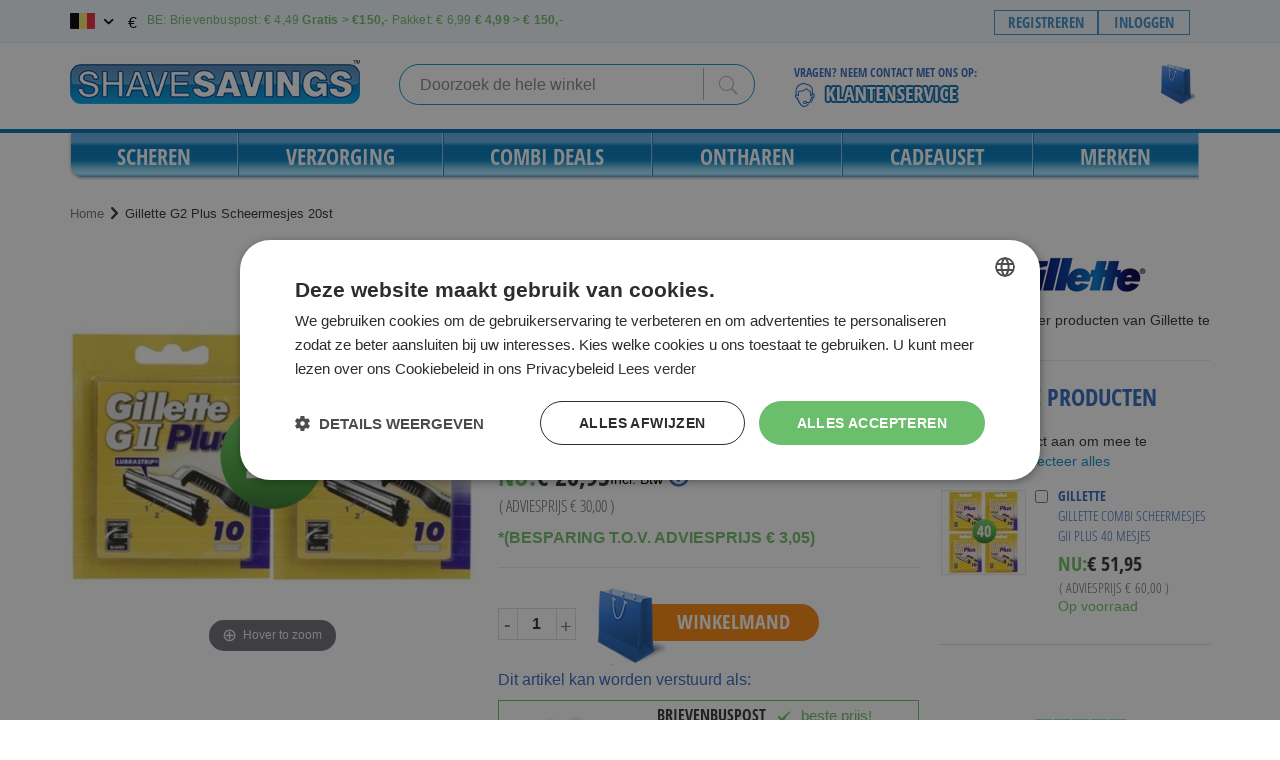

--- FILE ---
content_type: text/html; charset=UTF-8
request_url: https://www.shavesavings.com/be/shaving/shaving-man/razor-blades/gillette-g2-plus-scheermesjes-20st.html
body_size: 22568
content:
<!doctype html>
<html lang="nl">
    <head prefix="og: http://ogp.me/ns# fb: http://ogp.me/ns/fb# product: http://ogp.me/ns/product#">
        <script>
    var LOCALE = 'nl\u002DBE';
    var BASE_URL = 'https\u003A\u002F\u002Fwww.shavesavings.com\u002Fbe\u002F';
    var require = {
        'baseUrl': 'https\u003A\u002F\u002Fwww.shavesavings.com\u002Fbe\u002Fstatic\u002Fversion1767082420\u002Ffrontend\u002FShavesavings\u002Fdefault\u002Fnl_BE'
    };</script>        <meta charset="utf-8"/>
<meta name="title" content="Gillette G2 Plus Scheermesjes 20st Aanbieding! | ShaveSavings.com"/>
<meta name="description" content="Bestel Gillette G2 Plus Scheermesjes 20st bij de Specialist in Scheerartikelen! Scherpste Prijs. Snel Thuis. Top Service en Advies. Bespaar ook!"/>
<meta name="keywords" content="Gillette G2 Plus Scheermesjes 20st"/>
<meta name="robots" content="INDEX,FOLLOW"/>
<meta name="viewport" content="width=device-width, initial-scale=1"/>
<meta name="format-detection" content="telephone=no"/>
<title>Gillette G2 Plus Scheermesjes 20st Aanbieding! | ShaveSavings.com</title>
<link  rel="stylesheet" type="text/css"  media="all" href="https://www.shavesavings.com/be/static/version1767082420/_cache/merged/ca83873d852dab04266d90a0e0cbb4ed.min.css" />
<link  rel="stylesheet" type="text/css"  media="screen and (min-width: 768px)" href="https://www.shavesavings.com/be/static/version1767082420/frontend/Shavesavings/default/nl_BE/css/styles-l.min.css" />
<link  rel="stylesheet" type="text/css"  media="print" href="https://www.shavesavings.com/be/static/version1767082420/frontend/Shavesavings/default/nl_BE/css/print.min.css" />
<script  type="text/javascript"  src="https://www.shavesavings.com/be/static/version1767082420/frontend/Shavesavings/default/nl_BE/requirejs/require.js"></script>
<script  type="text/javascript"  src="https://www.shavesavings.com/be/static/version1767082420/frontend/Shavesavings/default/nl_BE/mage/requirejs/mixins.js"></script>
<script  type="text/javascript"  src="https://www.shavesavings.com/be/static/version1767082420/frontend/Shavesavings/default/nl_BE/requirejs-config.js"></script>
<link rel="preload" as="font" crossorigin="anonymous" href="https://www.shavesavings.com/be/static/version1767082420/frontend/Shavesavings/default/nl_BE/fonts/opensans/light/opensans-300.woff2" />
<link rel="preload" as="font" crossorigin="anonymous" href="https://www.shavesavings.com/be/static/version1767082420/frontend/Shavesavings/default/nl_BE/fonts/opensans/regular/opensans-400.woff2" />
<link rel="preload" as="font" crossorigin="anonymous" href="https://www.shavesavings.com/be/static/version1767082420/frontend/Shavesavings/default/nl_BE/fonts/opensans/semibold/opensans-600.woff2" />
<link rel="preload" as="font" crossorigin="anonymous" href="https://www.shavesavings.com/be/static/version1767082420/frontend/Shavesavings/default/nl_BE/fonts/opensans/bold/opensans-700.woff2" />
<link rel="preload" as="font" crossorigin="anonymous" href="https://www.shavesavings.com/be/static/version1767082420/frontend/Shavesavings/default/nl_BE/fonts/Luma-Icons.woff2" />
<link  rel="icon" sizes="32x32" href="https://www.shavesavings.com/be/static/version1767082420/frontend/Shavesavings/default/nl_BE/Magento_Theme/favicon.png" />
<link  rel="canonical" href="https://www.shavesavings.com/be/gillette-g2-plus-scheermesjes-20st.html" />
<link  rel="icon" type="image/x-icon" href="https://www.shavesavings.com/be/media/favicon/default/shop-bag-top.png" />
<link  rel="shortcut icon" type="image/x-icon" href="https://www.shavesavings.com/be/media/favicon/default/shop-bag-top.png" />
<!-- TrustBox script -->
<script type="text/javascript" src="//widget.trustpilot.com/bootstrap/v5/tp.widget.bootstrap.min.js" async></script>
<!-- End TrustBox script -->
<meta name="google-site-verification" 
content="JXLh67--a3nsuyBg8kTxhZWGjcOh_e10NPWZUCPK80s" />
<meta name="msvalidate.01" content="636DE594BF96754C343A5E840E895148" />
<script type="text/javascript" charset="UTF-8" src="//cdn.cookie-script.com/s/e6a0432f894daeef8fa730f709553a86.js"></script>


<!-- Google Tag Manager -->
<script>(function(w,d,s,l,i){w[l]=w[l]||[];w[l].push({'gtm.start':
new Date().getTime(),event:'gtm.js'});var f=d.getElementsByTagName(s)[0],
j=d.createElement(s),dl=l!='dataLayer'?'&l='+l:'';j.async=true;j.src=
'https://www.googletagmanager.com/gtm.js?id='+i+dl;f.parentNode.insertBefore(j,f);
})(window,document,'script','dataLayer','GTM-K2SKZH9T');</script>
<!-- End Google Tag Manager -->


<!--5bc8e1abe1ae2360ca661764dc459990-->
<!--<style>
.cms-index-index .actions-primary button[type="submit"] { display: none; }
</style>-->        <!-- BEGIN GOOGLE ANALYTICS CODE -->
<script type="text/x-magento-init">
{
    "*": {
        "Magento_GoogleAnalytics/js/google-analytics": {
            "isCookieRestrictionModeEnabled": 0,
            "currentWebsite": 1,
            "cookieName": "user_allowed_save_cookie",
            "ordersTrackingData": [],
            "pageTrackingData": {"optPageUrl":"","isAnonymizedIpActive":false,"accountId":"UA-11162344-1"}        }
    }
}
</script>
<!-- END GOOGLE ANALYTICS CODE -->
    <script type="text/x-magento-init">
        {
            "*": {
                "Magento_PageCache/js/form-key-provider": {
                    "isPaginationCacheEnabled":
                        0                }
            }
        }
    </script>
<script type="text&#x2F;javascript" src="https&#x3A;&#x2F;&#x2F;chimpstatic.com&#x2F;mcjs-connected&#x2F;js&#x2F;users&#x2F;c022799c457c8fdd2102e4f8a&#x2F;77237dd56cf314556c318b294.js" defer="defer">
</script>
<meta property="og:type" content="product" />
<meta property="og:title"
      content="Gillette&#x20;G2&#x20;Plus&#x20;Scheermesjes&#x20;20st" />
<meta property="og:image"
      content="https://www.shavesavings.com/be/media/catalog/product/cache/ca9b19062a20a5e6c99b21b36cf7db55/g/i/gillette-g2-plus-scheermesjes-20st_6.jpg" />
<meta property="og:description"
      content="" />
<meta property="og:url" content="https://www.shavesavings.com/be/gillette-g2-plus-scheermesjes-20st.html" />
    <meta property="product:price:amount" content="26.946701"/>
    <meta property="product:price:currency"
      content="EUR"/>

<!-- Magic Zoom Plus Magento 2 module version v1.5.50 [v1.6.86:v5.3.2] -->
<script type="text/javascript">window["mgctlbx$Pltm"] = "Magento 2";</script>
<link type="text/css" href="https://www.shavesavings.com/be/static/version1767082420/frontend/Shavesavings/default/nl_BE/MagicToolbox_MagicZoomPlus/css/magiczoomplus.min.css" rel="stylesheet" media="screen" />
<link type="text/css" href="https://www.shavesavings.com/be/static/version1767082420/frontend/Shavesavings/default/nl_BE/MagicToolbox_MagicZoomPlus/css/magiczoomplus.module.min.css" rel="stylesheet" media="screen" />
<script type="text/javascript" src="https://www.shavesavings.com/be/static/version1767082420/frontend/Shavesavings/default/nl_BE/MagicToolbox_MagicZoomPlus/js/magiczoomplus.js"></script>
<script type="text/javascript" src="https://www.shavesavings.com/be/static/version1767082420/frontend/Shavesavings/default/nl_BE/MagicToolbox_MagicZoomPlus/js/magictoolbox.utils.js"></script>
<script type="text/javascript">
	var mzOptions = {
		'zoomWidth':'auto',
		'zoomHeight':'auto',
		'zoomPosition':'right',
		'zoomDistance':15,
		'selectorTrigger':'click',
		'transitionEffect':true,
		'lazyZoom':false,
		'rightClick':true,
		'cssClass':'',
		'zoomMode':'zoom',
		'zoomOn':'hover',
		'upscale':true,
		'smoothing':true,
		'variableZoom':false,
		'zoomCaption':'off',
		'expand':'window',
		'expandZoomMode':'zoom',
		'expandZoomOn':'click',
		'expandCaption':true,
		'closeOnClickOutside':true,
		'hint':'once',
		'textHoverZoomHint':'Hover to zoom',
		'textClickZoomHint':'Click to zoom',
		'textExpandHint':'Click to expand',
		'textBtnClose':'Sluiten',
		'textBtnNext':'Volgende',
		'textBtnPrev':'Vorige'
	}
</script>
<script type="text/javascript">
	var mzMobileOptions = {
		'zoomMode':'off',
		'textHoverZoomHint':'Touch to zoom',
		'textClickZoomHint':'Double tap or pinch to zoom',
		'textExpandHint':'Tap to expand'
	}
</script>


<!-- Magic Zoom Plus Magento 2 module version v1.5.50 [v1.6.86:v5.3.2] -->
<script type="text/javascript">window["mgctlbx$Pltm"] = "Magento 2";</script>
<link type="text/css" href="https://www.shavesavings.com/be/static/version1767082420/frontend/Shavesavings/default/nl_BE/MagicToolbox_MagicZoomPlus/css/magicscroll.min.css" rel="stylesheet" media="screen" />
<script type="text/javascript" src="https://www.shavesavings.com/be/static/version1767082420/frontend/Shavesavings/default/nl_BE/MagicToolbox_MagicZoomPlus/js/magicscroll.js"></script>
<script type="text/javascript">
	MagicScrollOptions = {
		'width':'auto',
		'height':'auto',
		'orientation':'horizontal',
		'mode':'scroll',
		'items':'3',
		'speed':600,
		'autoplay':0,
		'loop':'infinite',
		'step':'auto',
		'arrows':'inside',
		'pagination':false,
		'easing':'cubic-bezier(.8, 0, .5, 1)',
		'scrollOnWheel':'auto',
		'lazy-load':false
	}
</script>
<script type="text/javascript">
(function () {
    window.allowHighlightActiveSelectorOnUpdate = true;
    window.mzOptions || (window.mzOptions = {});
    window.mzOptions['onUpdate'] = function(id, oldA, newA) {
        if (allowHighlightActiveSelectorOnUpdate && id.match(/^MagicZoomPlusImage-product-\d+$/)) {
            //NOTE: to highlight selectors when swipe or switch in expand view
            var aTags = document.querySelectorAll('.MagicToolboxSelectorsContainer a');
            for (var i = 0; i < aTags.length; i++) {
                if (aTags[i].getElementsByTagName('img').length) {
                    $mjs(aTags[i]).jRemoveClass('active-selector');

                }
            }
            $mjs(newA).jAddClass('active-selector');
        }
        allowHighlightActiveSelectorOnUpdate = true;
    }
}());
</script>
    </head>
    <body data-container="body"
          data-mage-init='{"loaderAjax": {}, "loader": { "icon": "https://www.shavesavings.com/be/static/version1767082420/frontend/Shavesavings/default/nl_BE/images/loader-2.gif"}}'
        id="html-body" itemtype="http://schema.org/Product" itemscope="itemscope" class="catalog-product-view product-gillette-g2-plus-scheermesjes-20st categorypath-shaving-shaving-man-razor-blades category-scheermesjes page-layout-1column">
        
<script type="text/x-magento-init">
    {
        "*": {
            "Magento_PageBuilder/js/widget-initializer": {
                "config": {"[data-content-type=\"slider\"][data-appearance=\"default\"]":{"Magento_PageBuilder\/js\/content-type\/slider\/appearance\/default\/widget":false},"[data-content-type=\"map\"]":{"Magento_PageBuilder\/js\/content-type\/map\/appearance\/default\/widget":false},"[data-content-type=\"row\"]":{"Magento_PageBuilder\/js\/content-type\/row\/appearance\/default\/widget":false},"[data-content-type=\"tabs\"]":{"Magento_PageBuilder\/js\/content-type\/tabs\/appearance\/default\/widget":false},"[data-content-type=\"slide\"]":{"Magento_PageBuilder\/js\/content-type\/slide\/appearance\/default\/widget":{"buttonSelector":".pagebuilder-slide-button","showOverlay":"hover","dataRole":"slide"}},"[data-content-type=\"banner\"]":{"Magento_PageBuilder\/js\/content-type\/banner\/appearance\/default\/widget":{"buttonSelector":".pagebuilder-banner-button","showOverlay":"hover","dataRole":"banner"}},"[data-content-type=\"buttons\"]":{"Magento_PageBuilder\/js\/content-type\/buttons\/appearance\/inline\/widget":false},"[data-content-type=\"products\"][data-appearance=\"carousel\"]":{"Magento_PageBuilder\/js\/content-type\/products\/appearance\/carousel\/widget":false}},
                "breakpoints": {"desktop":{"label":"Desktop","stage":true,"default":true,"class":"desktop-switcher","icon":"Magento_PageBuilder::css\/images\/switcher\/switcher-desktop.svg","conditions":{"min-width":"1024px"},"options":{"products":{"default":{"slidesToShow":"5"}}}},"tablet":{"conditions":{"max-width":"1024px","min-width":"768px"},"options":{"products":{"default":{"slidesToShow":"4"},"continuous":{"slidesToShow":"3"}}}},"mobile":{"label":"Mobile","stage":true,"class":"mobile-switcher","icon":"Magento_PageBuilder::css\/images\/switcher\/switcher-mobile.svg","media":"only screen and (max-width: 768px)","conditions":{"max-width":"768px","min-width":"640px"},"options":{"products":{"default":{"slidesToShow":"3"}}}},"mobile-small":{"conditions":{"max-width":"640px"},"options":{"products":{"default":{"slidesToShow":"2"},"continuous":{"slidesToShow":"1"}}}}}            }
        }
    }
</script>

<div class="cookie-status-message" id="cookie-status">
    The store will not work correctly when cookies are disabled.</div>
<script type="text&#x2F;javascript">document.querySelector("#cookie-status").style.display = "none";</script>
<script type="text/x-magento-init">
    {
        "*": {
            "cookieStatus": {}
        }
    }
</script>

<script type="text/x-magento-init">
    {
        "*": {
            "mage/cookies": {
                "expires": null,
                "path": "\u002Fbe",
                "domain": ".www.shavesavings.com",
                "secure": true,
                "lifetime": "3600"
            }
        }
    }
</script>
    <noscript>
        <div class="message global noscript">
            <div class="content">
                <p>
                    <strong>JavaScript lijkt te zijn uitgeschakeld in uw browser.</strong>
                    <span>
                        Voor de beste gebruikerservaring, zorg ervoor dat javascript ingeschakeld is voor uw browser.                    </span>
                </p>
            </div>
        </div>
    </noscript>

<script>
    window.cookiesConfig = window.cookiesConfig || {};
    window.cookiesConfig.secure = true;
</script><script>    require.config({
        map: {
            '*': {
                wysiwygAdapter: 'mage/adminhtml/wysiwyg/tiny_mce/tinymce5Adapter'
            }
        }
    });</script><script>    require.config({
        paths: {
            googleMaps: 'https\u003A\u002F\u002Fmaps.googleapis.com\u002Fmaps\u002Fapi\u002Fjs\u003Fv\u003D3.53\u0026key\u003D'
        },
        config: {
            'Magento_PageBuilder/js/utils/map': {
                style: '',
            },
            'Magento_PageBuilder/js/content-type/map/preview': {
                apiKey: '',
                apiKeyErrorMessage: 'You\u0020must\u0020provide\u0020a\u0020valid\u0020\u003Ca\u0020href\u003D\u0027https\u003A\u002F\u002Fwww.shavesavings.com\u002Fbe\u002Fadminhtml\u002Fsystem_config\u002Fedit\u002Fsection\u002Fcms\u002F\u0023cms_pagebuilder\u0027\u0020target\u003D\u0027_blank\u0027\u003EGoogle\u0020Maps\u0020API\u0020key\u003C\u002Fa\u003E\u0020to\u0020use\u0020a\u0020map.'
            },
            'Magento_PageBuilder/js/form/element/map': {
                apiKey: '',
                apiKeyErrorMessage: 'You\u0020must\u0020provide\u0020a\u0020valid\u0020\u003Ca\u0020href\u003D\u0027https\u003A\u002F\u002Fwww.shavesavings.com\u002Fbe\u002Fadminhtml\u002Fsystem_config\u002Fedit\u002Fsection\u002Fcms\u002F\u0023cms_pagebuilder\u0027\u0020target\u003D\u0027_blank\u0027\u003EGoogle\u0020Maps\u0020API\u0020key\u003C\u002Fa\u003E\u0020to\u0020use\u0020a\u0020map.'
            },
        }
    });</script><script>
    require.config({
        shim: {
            'Magento_PageBuilder/js/utils/map': {
                deps: ['googleMaps']
            }
        }
    });</script><!-- Google Tag Manager (noscript) -->
<noscript>
    <iframe src="https://www.googletagmanager.com/ns.html?id=GTM-K2SKZH9T"
                  height="0" width="0" style="display:none;visibility:hidden">
    </iframe>
</noscript>
<!-- End Google Tag Manager (noscript) --><div class="page-wrapper"><script src=https://ct.beslist.nl/ct_refresh?shopid=5884></script><header class="page-header"><div class="panel wrapper"><div class="panel header"><a class="action skip contentarea"
   href="#contentarea">
    <span>
        Ga naar de inhoud    </span>
</a>
    <div class="switcher store switcher-store" id="switcher-store">
        <strong class="label switcher-label"><span>Land</span></strong>
        <div class="actions dropdown options switcher-options">
                                                <div class="action toggle switcher-trigger"
                         role="button"
                         tabindex="0"
                         data-mage-init='{"dropdown":{}}'
                         data-toggle="dropdown"
                         data-trigger-keypress-button="true"
                         id="switcher-store-trigger">
                        <strong>
                            <img src="https://www.shavesavings.com/be/media/wysiwyg/flags/shavesavings_be.png"  alt="België" />
                        </strong>
                    </div>
                                                                                                                                                        <ul class="dropdown switcher-dropdown" data-target="dropdown">
                <strong>Land & taal kiezen:</strong>
                                                            <li class="switcher-option">
                            <div class="switcher-flag">
                                <img src="https://www.shavesavings.com/be/media/wysiwyg/flags/shavesavings_be.png" alt="België" />
                            </div>
                            <div class="switcher-stores">
                                <p>België</p>
                                <div class="switcher-language-symbol">
                                    <span>nl</span>
                                </div>
                            </div>
                        </li>
                                                                                                                                                                                <li class="switcher-option not-active">
                            <a href="#" data-post='{"action":"https:\/\/www.shavesavings.com\/be\/stores\/store\/redirect\/","data":{"___store":"shavesavings_int_eng","___from_store":"shavesavings_be_nl","uenc":"aHR0cHM6Ly93d3cuc2hhdmVzYXZpbmdzLmNvbS9pbnQvc2hhdmluZy9zaGF2aW5nLW1hbi9yYXpvci1ibGFkZXMvZ2lsbGV0dGUtZzItcGx1cy1zY2hlZXJtZXNqZXMtMjBzdC5odG1s"}}'>
                                <div class="switcher-flag">
                                    <img src="https://www.shavesavings.com/be/media/wysiwyg/flags/shavesavings_int.png" alt="International" />
                                </div>
                                <div class="switcher-stores">
                                    <p>International</p>
                                    <div class="switcher-language-symbol">
                                        <span>en</span>
                                    </div>
                                </div>
                            </a>
                        </li>
                                                                                                    <li class="switcher-option not-active">
                            <a href="#" data-post='{"action":"https:\/\/www.shavesavings.com\/be\/stores\/store\/redirect\/","data":{"___store":"shavesavings_nl","___from_store":"shavesavings_be_nl","uenc":"aHR0cHM6Ly93d3cuc2hhdmVzYXZpbmdzLmNvbS9zaGF2aW5nL3NoYXZpbmctbWFuL3Jhem9yLWJsYWRlcy9naWxsZXR0ZS1nMi1wbHVzLXNjaGVlcm1lc2plcy0yMHN0Lmh0bWw~"}}'>
                                <div class="switcher-flag">
                                    <img src="https://www.shavesavings.com/be/media/wysiwyg/flags/shavesavings.png" alt="Nederland" />
                                </div>
                                <div class="switcher-stores">
                                    <p>Nederland</p>
                                    <div class="switcher-language-symbol">
                                        <span>nl</span>
                                    </div>
                                </div>
                            </a>
                        </li>
                                                                                                        </ul>
        </div>
    </div>
<div class="switcher currency switcher-currency">
    <strong>
        <span style="font-size: 16px;">€</span>
    </strong>
</div><div class="header-promo header-promo-be"><a href="bezorgen-en-retourneren">BE: Brievenbuspost: € 4,49 <strong>Gratis &gt; €150,- </strong> Pakket: € 6,99 <strong>€ 4,99 &gt; € 150,-</strong></a></div><div class="header-trustpilot">
<div class="trustpilot-widget" data-locale="nl-NL" data-template-id="5419b732fbfb950b10de65e5" data-businessunit-id="4acaafc2000064000504bef5" data-style-height="20px" data-style-width="80%" data-theme="light"><a href="https://nl.trustpilot.com/review/www.shavesavings.com" target="_blank" rel="noopener">Trustpilot</a></div>
</div><ul class="header links"><li><a href="https://www.shavesavings.com/be/customer/account/create/" id="idYHA8Il56" >Registreren</a></li><li class="authorization-link">
    <a href="https://www.shavesavings.com/be/customer/account/login/referer/aHR0cHM6Ly93d3cuc2hhdmVzYXZpbmdzLmNvbS9iZS9zaGF2aW5nL3NoYXZpbmctbWFuL3Jhem9yLWJsYWRlcy9naWxsZXR0ZS1nMi1wbHVzLXNjaGVlcm1lc2plcy0yMHN0Lmh0bWw~/">
        Inloggen    </a>
</li>
</ul></div></div><div class="header content"><span data-action="toggle-nav" class="action nav-toggle"><span>Toggle Nav</span></span>
<a
    class="logo"
    href="https://www.shavesavings.com/be/"
    title="ShaveSavings"
    aria-label="store logo">
    <img src="https://www.shavesavings.com/be/static/version1767082420/frontend/Shavesavings/default/nl_BE/images/shavesavings_logo.png"
         title="ShaveSavings"
         alt="ShaveSavings"
            width="290"            height="44"    />
</a>

<div data-block="minicart" class="minicart-wrapper">
    <a class="action showcart" href="https://www.shavesavings.com/be/checkout/cart/"
       data-bind="scope: 'minicart_content'">
        <span class="text">Winkelwagen</span>
        <span class="counter qty empty"
              data-bind="css: { empty: !!getCartParam('summary_count') == false && !isLoading() },
               blockLoader: isLoading">
            <span class="counter-number">
                <!-- ko if: getCartParam('summary_count') -->
                <!-- ko text: getCartParam('summary_count').toLocaleString(window.LOCALE) --><!-- /ko -->
                <!-- /ko -->
            </span>
            <span class="counter-label">
            <!-- ko if: getCartParam('summary_count') -->
                <!-- ko text: getCartParam('summary_count').toLocaleString(window.LOCALE) --><!-- /ko -->
                <!-- ko i18n: 'items' --><!-- /ko -->
            <!-- /ko -->
            </span>
        </span>
    </a>
            <div class="block block-minicart"
             data-role="dropdownDialog"
             data-mage-init='{"dropdownDialog":{
                "appendTo":"[data-block=minicart]",
                "triggerTarget":".showcart",
                "timeout": "2000",
                "closeOnMouseLeave": false,
                "closeOnEscape": true,
                "triggerClass":"active",
                "parentClass":"active",
                "buttons":[]}}'>
            <div id="minicart-content-wrapper" data-bind="scope: 'minicart_content'">
                <!-- ko template: getTemplate() --><!-- /ko -->
            </div>
                    </div>
        <script>window.checkout = {"shoppingCartUrl":"https:\/\/www.shavesavings.com\/be\/checkout\/cart\/","checkoutUrl":"https:\/\/www.shavesavings.com\/be\/checkout\/","updateItemQtyUrl":"https:\/\/www.shavesavings.com\/be\/checkout\/sidebar\/updateItemQty\/","removeItemUrl":"https:\/\/www.shavesavings.com\/be\/checkout\/sidebar\/removeItem\/","imageTemplate":"Magento_Catalog\/product\/image_with_borders","baseUrl":"https:\/\/www.shavesavings.com\/be\/","minicartMaxItemsVisible":3,"websiteId":"1","maxItemsToDisplay":10,"storeId":"9","storeGroupId":"5","agreementIds":["10"],"customerLoginUrl":"https:\/\/www.shavesavings.com\/be\/customer\/account\/login\/referer\/aHR0cHM6Ly93d3cuc2hhdmVzYXZpbmdzLmNvbS9iZS9zaGF2aW5nL3NoYXZpbmctbWFuL3Jhem9yLWJsYWRlcy9naWxsZXR0ZS1nMi1wbHVzLXNjaGVlcm1lc2plcy0yMHN0Lmh0bWw~\/","isRedirectRequired":false,"autocomplete":"off","captcha":{"user_login":{"isCaseSensitive":false,"imageHeight":50,"imageSrc":"","refreshUrl":"https:\/\/www.shavesavings.com\/be\/captcha\/refresh\/","isRequired":false,"timestamp":1768851946}}}</script>    <script type="text/x-magento-init">
    {
        "[data-block='minicart']": {
            "Magento_Ui/js/core/app": {"components":{"minicart_content":{"children":{"subtotal.container":{"children":{"subtotal":{"children":{"subtotal.totals":{"config":{"display_cart_subtotal_incl_tax":1,"display_cart_subtotal_excl_tax":0,"template":"Magento_Tax\/checkout\/minicart\/subtotal\/totals"},"children":{"subtotal.totals.msrp":{"component":"Magento_Msrp\/js\/view\/checkout\/minicart\/subtotal\/totals","config":{"displayArea":"minicart-subtotal-hidden","template":"Magento_Msrp\/checkout\/minicart\/subtotal\/totals"}}},"component":"Magento_Tax\/js\/view\/checkout\/minicart\/subtotal\/totals"}},"component":"uiComponent","config":{"template":"Magento_Checkout\/minicart\/subtotal"}}},"component":"uiComponent","config":{"displayArea":"subtotalContainer"}},"item.renderer":{"component":"Magento_Checkout\/js\/view\/cart-item-renderer","config":{"displayArea":"defaultRenderer","template":"Magento_Checkout\/minicart\/item\/default"},"children":{"item.image":{"component":"Magento_Catalog\/js\/view\/image","config":{"template":"Magento_Catalog\/product\/image","displayArea":"itemImage"}},"checkout.cart.item.price.sidebar":{"component":"uiComponent","config":{"template":"Magento_Checkout\/minicart\/item\/price","displayArea":"priceSidebar"}},"checkout.cart.item.aw-onsale.label.renderer":{"component":"uiComponent","config":{"template":"Aheadworks_OnSale\/view\/label\/renderer\/minicart","displayArea":"priceSidebar"}}}},"extra_info":{"component":"uiComponent","config":{"displayArea":"extraInfo"}},"promotion":{"component":"uiComponent","config":{"displayArea":"promotion"}}},"config":{"itemRenderer":{"default":"defaultRenderer","simple":"defaultRenderer","virtual":"defaultRenderer"},"template":"Magento_Checkout\/minicart\/content"},"component":"Magento_Checkout\/js\/view\/minicart"}},"types":[]}        },
        "*": {
            "Magento_Ui/js/block-loader": "https\u003A\u002F\u002Fwww.shavesavings.com\u002Fbe\u002Fstatic\u002Fversion1767082420\u002Ffrontend\u002FShavesavings\u002Fdefault\u002Fnl_BE\u002Fimages\u002Floader\u002D1.gif"
        }
    }
    </script>
</div>
<div class="block block-search">
    <div class="block block-title"><strong>Search</strong></div>
    <div class="block block-content">
        <form class="form minisearch" id="search_mini_form"
              action="https://www.shavesavings.com/be/catalogsearch/result/" method="get">
                        <div class="field search">
                <label class="label" for="search" data-role="minisearch-label">
                    <span>Search</span>
                </label>
                <div class="control">
                    <input id="search"
                           data-mage-init='{
                            "quickSearch": {
                                "formSelector": "#search_mini_form",
                                "url": "https://www.shavesavings.com/be/search/ajax/suggest/",
                                "destinationSelector": "#search_autocomplete",
                                "minSearchLength": "1"
                            }
                        }'
                           type="text"
                           name="q"
                           value=""
                           placeholder="Doorzoek&#x20;de&#x20;hele&#x20;winkel"
                           class="input-text"
                           maxlength="128"
                           role="combobox"
                           aria-haspopup="false"
                           aria-autocomplete="both"
                           autocomplete="off"
                           aria-expanded="false"/>
                    <div id="search_autocomplete" class="search-autocomplete"></div>
                    <div class="nested">
    <a class="action advanced" href="https://www.shavesavings.com/be/catalogsearch/advanced/" data-action="advanced-search">
        Geavanceerd zoeken    </a>
</div>
                </div>
            </div>
            <div class="actions">
                <button type="submit"
                        title="Search"
                        class="action search"
                        aria-label="Search"
                >
                    <span>Search</span>
                </button>
            </div>
        </form>
    </div>
</div>
<div class="block block-header-klantenservice">
<div class="content">
<ul>
<li>Vragen? Neem contact met ons op:</li>
<li class="klantenservice-link"><a title="Klantenservice" href="https://www.shavesavings.com/be/klantenservice">&nbsp;</a></li>
</ul>
</div>
</div><ul class="compare wrapper"><li class="item link compare" data-bind="scope: 'compareProducts'" data-role="compare-products-link">
    <a class="action compare no-display" title="Producten&#x20;vergelijken"
       data-bind="attr: {'href': compareProducts().listUrl}, css: {'no-display': !compareProducts().count}"
    >
        Producten vergelijken        <span class="counter qty" data-bind="text: compareProducts().countCaption"></span>
    </a>
</li>
<script type="text/x-magento-init">
{"[data-role=compare-products-link]": {"Magento_Ui/js/core/app": {"components":{"compareProducts":{"component":"Magento_Catalog\/js\/view\/compare-products"}}}}}
</script>
</ul></div></header>    <div class="sections nav-sections">
                <div class="section-items nav-sections-items"
             data-mage-init='{"tabs":{"openedState":"active"}}'>
                                            <div class="section-item-title nav-sections-item-title"
                     data-role="collapsible">
                    <a class="nav-sections-item-switch"
                       data-toggle="switch" href="#store.menu">
                        Menu                    </a>
                </div>
                <div class="section-item-content nav-sections-item-content"
                     id="store.menu"
                     data-role="content">
                    
<nav class="navigation" data-action="navigation">
    <ul data-mage-init='{"menu":{"responsive":true, "expanded":true, "position":{"my":"left top","at":"left bottom"}, "menus": "section", "edgeBehaviour": true}}'>
        <li data-counter="1"  class="level0 nav-1 first level-top parent"><a href="https://www.shavesavings.com/be/scheren.html"  class="level-top" ><span>Scheren</span></a><section class="block custom-menu submenu level0"><div class="custom-menu-inner"><div class="block topmenu-items"><div class="block topmenu-items-inner "><ul class="level0 custom-menu"><li data-counter="1"  class="level1 nav-1-1 first parent"><a href="https://www.shavesavings.com/be/shaving/shaving-man.html" ><span>Scheren Mannen</span></a><ul class="level1 custom-menu"><li data-counter="1"  class="level2 nav-1-1-1 first"><a href="https://www.shavesavings.com/be/scheren/scheren-mannen/disposables-man.html" ><span>Disposables</span></a></li><li data-counter="2"  class="level2 nav-1-1-2"><a href="https://www.shavesavings.com/be/shaving/shaving-man/shaving-cream.html" ><span>Scheercreme</span></a></li><li data-counter="3"  class="level2 nav-1-1-3"><a href="https://www.shavesavings.com/be/scheren/scheren-mannen/scheergel-mannen.html" ><span>Scheergel</span></a></li><li data-counter="4"  class="level2 nav-1-1-4"><a href="https://www.shavesavings.com/be/shaving/shaving-man/scheerkwast.html" ><span>Scheerkwast</span></a></li><li data-counter="5"  class="level2 nav-1-1-5"><a href="https://www.shavesavings.com/be/shaving/shaving-man/razor-blades.html" ><span>Scheermesjes</span></a></li><li data-counter="6"  class="level2 nav-1-1-6"><a href="https://www.shavesavings.com/be/scheren/scheren-mannen/scheerschuim-mannen.html" ><span>Scheerschuim</span></a></li><li data-counter="7"  class="level2 nav-1-1-7"><a href="https://www.shavesavings.com/be/scheren/scheren-mannen/scheersysteem-mannen.html" ><span>Scheersysteem</span></a></li><li data-counter="8"  class="level2 nav-1-1-8 last"><a href="https://www.shavesavings.com/be/shaving/shaving-man/shaving-soap.html" ><span>Scheerzeep</span></a></li></ul></li><li data-counter="2"  class="level1 nav-1-2 last parent"><a href="https://www.shavesavings.com/be/shaving/shaving-woman.html" ><span>Scheren Vrouwen</span></a><ul class="level1 custom-menu"><li data-counter="1"  class="level2 nav-1-2-1 first"><a href="https://www.shavesavings.com/be/scheren/scheren-vrouwen/disposables-vrouw.html" ><span>Disposables</span></a></li><li data-counter="2"  class="level2 nav-1-2-2"><a href="https://www.shavesavings.com/be/scheren/scheren-vrouwen/scheergel-vrouwen.html" ><span>Scheergel</span></a></li><li data-counter="3"  class="level2 nav-1-2-3"><a href="https://www.shavesavings.com/be/scheren/scheren-vrouwen/scheermesjes-vrouwen.html" ><span>Scheermesjes</span></a></li><li data-counter="4"  class="level2 nav-1-2-4"></li><li data-counter="5"  class="level2 nav-1-2-5 last"><a href="https://www.shavesavings.com/be/scheren/scheren-vrouwen/scheersysteem-vrouwen.html" ><span>Scheersysteem</span></a></li></ul></li></ul></div><div class="block topmenu-brands"><a class="brands-button" href="https://www.shavesavings.com/be/merken.html"><strong>Merken</strong></a>
<ul class="brands-list">
<li class="brand-item"><a class="brands-link" href="https://www.shavesavings.com/be/scheren/shopby/gillette.html">Gillette</a></li>
<li class="brand-item"><a class="brands-link" href="https://www.shavesavings.com/be/scheren/shopby/men-expert.html">Men Expert</a></li>
<li class="brand-item"><a class="brands-link" href="https://www.shavesavings.com/be/scheren/shopby/nivea-men.html">Nivea Men</a></li>
<li class="brand-item"><a class="brands-link" href="https://www.shavesavings.com/be/scheren/shopby/palmolive.html">Palmolive</a></li>
<li class="brand-item"><a class="brands-link" href="https://www.shavesavings.com/be/scheren/shopby/supermax.html">Supermax</a></li>
<li class="brand-item"><a class="brands-link" href="https://www.shavesavings.com/be/scheren/shopby/vergulde-hand.html">Vergulde Hand</a></li>
<li class="brand-item"><a class="brands-link" href="https://www.shavesavings.com/be/scheren/shopby/wilkinson.html">Wilkinson</a></li>
<li class="brand-item"><a class="brands-link" href="https://www.shavesavings.com/be/scheren/shopby/zbic.html">zBIC</a></li>
</ul>
<a class="view-all-button" href="#"><strong>Bekijk Alle &gt;&gt;</strong></a></div><div class="block topmenu-additional-categories"></div></div><div class="block topmenu-image"><img src="https://www.shavesavings.com/be/media/catalog/category/cathbannershave.jpg" alt="" /></div></div></section></li><li data-counter="2"  class="level0 nav-2 level-top parent"><a href="https://www.shavesavings.com/be/verzorging.html"  class="level-top" ><span>Verzorging</span></a><section class="block custom-menu submenu level0"><div class="custom-menu-inner"><div class="block topmenu-items"><div class="block topmenu-items-inner "><ul class="level0 custom-menu"><li data-counter="1"  class="level1 nav-2-1 first parent"><a href="https://www.shavesavings.com/be/body-care/body-care-man.html" ><span>Verzorging Man</span></a><ul class="level1 custom-menu"><li data-counter="1"  class="level2 nav-2-1-1 first"><a href="https://www.shavesavings.com/be/body-care/body-care-man/aftershave.html" ><span>Aftershave</span></a></li><li data-counter="2"  class="level2 nav-2-1-2"><a href="https://www.shavesavings.com/be/body-care/body-care-man/face-cream.html" ><span>Gezichtscreme</span></a></li><li data-counter="3"  class="level2 nav-2-1-3 last"><a href="https://www.shavesavings.com/be/body-care/body-care-man/pre-shave.html" ><span>Pre Shave</span></a></li></ul></li><li data-counter="2"  class="level1 nav-2-2 last parent"><a href="https://www.shavesavings.com/be/verzorging/mondverzorging.html" ><span>Mondverzorging</span></a><ul class="level1 custom-menu"><li data-counter="1"  class="level2 nav-2-2-1 first"><a href="https://www.shavesavings.com/be/verzorging/mondverzorging/elektrische-tandenborstels.html" ><span>Elektrische Tandenborstels</span></a></li><li data-counter="2"  class="level2 nav-2-2-2"><a href="https://www.shavesavings.com/be/verzorging/mondverzorging/tandenborstels.html" ><span>Tandenborstels</span></a></li><li data-counter="3"  class="level2 nav-2-2-3 last"><a href="https://www.shavesavings.com/be/verzorging/mondverzorging/tandpasta.html" ><span>Tandpasta</span></a></li></ul></li></ul></div><div class="block topmenu-brands"><a class="brands-button" href="https://www.shavesavings.com/be/merken.html"><strong>Merken</strong></a>
<ul class="brands-list">
<li class="brand-item"><a class="brands-link" href="https://www.shavesavings.com/be/verzorging/shopby/amando.html">Amando</a></li>
<li class="brand-item"><a class="brands-link" href="https://www.shavesavings.com/be/verzorging/shopby/axe.html">Axe</a></li>
<li class="brand-item"><a class="brands-link" href="https://www.shavesavings.com/be/verzorging/shopby/gillette.html">Gillette</a></li>
<li class="brand-item"><a class="brands-link" href="https://www.shavesavings.com/be/verzorging/shopby/men-expert.html">Men Expert</a></li>
<li class="brand-item"><a class="brands-link" href="https://www.shavesavings.com/be/verzorging/shopby/nivea-men.html">Nivea Men</a></li>
<li class="brand-item"><a class="brands-link" href="https://www.shavesavings.com/be/verzorging/shopby/old-spice.html">Old Spice</a></li>
<li class="brand-item"><a class="brands-link" href="https://www.shavesavings.com/be/verzorging/shopby/vergulde-hand.html">Vergulde Hand</a></li>
<li class="brand-item"><a class="brands-link" href="https://www.shavesavings.com/be/verzorging/shopby/wilkinson.html">Wilkinson</a></li>
</ul>
<p class="view-all-button"><strong>Bekijk Alle &gt;&gt;</strong></p>
</div><div class="block topmenu-additional-categories"></div></div><div class="block topmenu-image"><img src="https://www.shavesavings.com/be/media/catalog/category/Nivea_For_Men_Aftershave_Verzorging.jpg" alt="" /></div></div></section></li><li data-counter="3"  class="level0 nav-3 level-top parent"><a href="https://www.shavesavings.com/be/combi-deals.html"  class="level-top" ><span>Combi Deals</span></a><section class="block custom-menu submenu level0"><div class="custom-menu-inner"><div class="block topmenu-items"><div class="block topmenu-items-inner "><ul class="level0 custom-menu"><li data-counter="1"  class="level1 nav-3-1 first parent"><a href="https://www.shavesavings.com/be/combi-deals/combi-deals-man.html" ><span>Scheren Mannen</span></a><ul class="level1 custom-menu"><li data-counter="1"  class="level2 nav-3-1-1 first"><a href="https://www.shavesavings.com/be/combi-deals/combi-deals-man/houder-gel.html" ><span>Houder + Gel</span></a></li><li data-counter="2"  class="level2 nav-3-1-2"><a href="https://www.shavesavings.com/be/combi-deals/combi-deals-man/houder-mesjes-man.html" ><span>Houder + Mesjes</span></a></li><li data-counter="3"  class="level2 nav-3-1-3"><a href="https://www.shavesavings.com/be/combi-deals/combi-deals-man/system-blades-gel.html" ><span>Houder + Mesjes + Gel</span></a></li><li data-counter="4"  class="level2 nav-3-1-4"><a href="https://www.shavesavings.com/be/combi-deals/combi-deals-man/houder-mesjes-schuim.html" ><span>Houder + Mesjes + Schuim</span></a></li><li data-counter="5"  class="level2 nav-3-1-5"><a href="https://www.shavesavings.com/be/combi-deals/combi-deals-man/scheermesjes-deo.html" ><span>Scheermesjes + Deo</span></a></li><li data-counter="6"  class="level2 nav-3-1-6"><a href="https://www.shavesavings.com/be/combi-deals/combi-deals-man/scheermesjes-gel.html" ><span>Scheermesjes + Gel</span></a></li><li data-counter="7"  class="level2 nav-3-1-7"><a href="https://www.shavesavings.com/be/combi-deals/combi-deals-man/scheergel-man.html" ><span>Scheergel</span></a></li><li data-counter="8"  class="level2 nav-3-1-8"><a href="https://www.shavesavings.com/be/combi-deals/combi-deals-man/scheerschuim-man.html" ><span>Scheerschuim</span></a></li><li data-counter="9"  class="level2 nav-3-1-9 last"><a href="https://www.shavesavings.com/be/combi-deals/combi-deals-man/hele-dozen.html" ><span>Hele dozen</span></a></li></ul></li><li data-counter="2"  class="level1 nav-3-2 last parent"><a href="https://www.shavesavings.com/be/combi-deals/combi-deals-woman.html" ><span>Scheren Vrouwen</span></a><ul class="level1 custom-menu"><li data-counter="1"  class="level2 nav-3-2-1 first"><a href="https://www.shavesavings.com/be/combi-deals/combi-deals-vrouw/houder-mesjes-vrouw.html" ><span>Houder + Mesjes</span></a></li><li data-counter="2"  class="level2 nav-3-2-2"><a href="https://www.shavesavings.com/be/combi-deals/combi-deals-vrouw/scheergel-vrouw.html" ><span>Scheergel Vrouwen</span></a></li><li data-counter="3"  class="level2 nav-3-2-3"><a href="https://www.shavesavings.com/be/catalog/category/view/s/houder-mesjes-gel/id/2242/" ><span>Houder + Mesjes + Gel</span></a></li><li data-counter="4"  class="level2 nav-3-2-4 last"></li></ul></li></ul></div><div class="block topmenu-brands"><a class="brands-button" href="https://www.shavesavings.com/be/merken.html"><strong>Merken</strong></a>
<ul class="brands-list">
<li class="brand-item"><a class="brands-link" href="https://www.shavesavings.com/be/combi-deals/shopby/gillette.html">Gillette</a></li>
<li class="brand-item"><a class="brands-link" href="https://www.shavesavings.com/be/combi-deals/shopby/nivea-men.html">Nivea Men</a></li>
<li class="brand-item"><a class="brands-link" href="https://www.shavesavings.com/be/combi-deals/shopby/vergulde-hand.html">Vergulde Hand</a></li>
<li class="brand-item"><a class="brands-link" href="https://www.shavesavings.com/be/combi-deals/shopby/wilkinson.html">Wilkinson</a></li>
</ul>
<p class="view-all-button"><strong>Bekijk Alle &gt;&gt;</strong></p>
</div><div class="block topmenu-additional-categories"></div></div><div class="block topmenu-image"><img src="https://www.shavesavings.com/be/media/catalog/category/Combi_Deals_Banner_Nieuw.jpg" alt="" /></div></div></section></li><li data-counter="4"  class="level0 nav-4 level-top parent"><a href="https://www.shavesavings.com/be/ontharen.html"  class="level-top" ><span>Ontharen</span></a><section class="block custom-menu submenu level0"><div class="custom-menu-inner"><div class="block topmenu-items"><div class="block topmenu-items-inner childless"><div class="heading">Subcategorie</div><ul class="level0 custom-menu"><li data-counter="1"  class="level1 nav-4-1 first last"><a href="https://www.shavesavings.com/be/dehairing/woman.html" ><span>Vrouw</span></a></li></ul></div><div class="block topmenu-brands"><a class="brands-button" href="https://www.shavesavings.com/be/merken.html"><strong>Merken</strong></a>
<ul class="brands-list">
<li class="brand-item"><a class="brands-link" href="https://www.shavesavings.com/be/ontharen/shopby/veet.html">Veet</a></li>
</ul>
<p class="view-all-button"><strong>Bekijk Alle &gt;&gt;</strong></p>
</div>
<p><script>
    require([
        'jquery',
    ], function ($) {
        var brandList = $('.topmenu-brands .brands-list');

        $('.nav-sections .level0.level-top').each( function (index) {
            var brandCount = $(this).children().find('.brands-list li').length;
            if (brandCount > 7) {
                $(this).children().find('.topmenu-brands').addClass('activable');
            }
        });

        $(".topmenu-brands .view-all-button").click(function(){
            $(brandList).toggleClass('show-all', 300);
            $(this).toggleClass('active');
            var text = $(this).children().text();
            $(this).children().text(
                text === "View All >>" ? "View Less >>" : "View All >>"
            );
            $(this).children().text(
                text === "View All >>" ? "View Less >>" : "View All >>"
            );
            $(this).children().text(
                text === "Bekijk Alle >> >>" ? "Bekijk Minder >>" : "Bekijk Alle >> >>"
            );
        });
    });
</script></p><div class="block topmenu-additional-categories"></div></div><div class="block topmenu-image"><img src="https://www.shavesavings.com/be/media/catalog/category/Ontharen_Categorie_Banner.jpg" alt="" /></div></div></section></li><li data-counter="5"  class="level0 nav-5 level-top parent"><a href="https://www.shavesavings.com/be/cadeauset.html"  class="level-top" ><span>Cadeauset</span></a><section class="block custom-menu submenu level0"><div class="custom-menu-inner"><div class="block topmenu-items"><div class="block topmenu-items-inner childless"><div class="heading">Subcategorie</div><ul class="level0 custom-menu"><li data-counter="1"  class="level1 nav-5-1 first"><a href="https://www.shavesavings.com/be/gift-sets/men.html" ><span>Mannen</span></a></li><li data-counter="2"  class="level1 nav-5-2 last"><a href="https://www.shavesavings.com/be/gift-sets/women.html" ><span>Vrouwen</span></a></li></ul></div><div class="block topmenu-brands"><a class="brands-button" href="https://www.shavesavings.com/be/merken.html"><strong>Merken</strong></a>
<ul class="brands-list">
<li class="brand-item"><a class="brands-link" href="https://www.shavesavings.com/be/cadeauset/shopby/gillette.html">Gillette</a></li>
<li class="brand-item"><a class="brands-link" href="https://www.shavesavings.com/be/cadeauset/shopby/vergulde-hand.html">Vergulde Hand</a></li>
<li class="brand-item"><a class="brands-link" href="https://www.shavesavings.com/be/cadeauset/shopby/wilkinson.html">Wilkinson</a></li>
</ul>
<p class="view-all-button"><strong>Bekijk Alle &gt;&gt;</strong></p>
</div><div class="block topmenu-additional-categories"></div></div><div class="block topmenu-image"><img src="https://www.shavesavings.com/be/media/catalog/category/Stijlvolle_Sets_-_Voor_jezelf_of_als_Cadeau.jpg" alt="" /></div></div></section></li><li data-counter="6"  class="level0 nav-6 last level-top"><a href="https://www.shavesavings.com/be/merken.html"  class="level-top" ><span>Merken</span></a></li>        <script>
    require(['jquery'], function ($) {
        const pageTitle = "All Deals",
              element   = "[title='" + "All Deals" + "']";

        if($('.mageplaza_dailyDeal strong').text() === pageTitle){
            $(element).parent().addClass("active");
        }

    });
</script>


<script>
    require(['jquery'], function ($) {
        const pageTitle = "New Deals",
              element   = "[title='" + "New Deals" + "']";

        if($('.mageplaza_dailyDeal strong').text() === pageTitle){
            $(element).parent().addClass("active");
        }

    });
</script>


<script>
    require(['jquery'], function ($) {
        const pageTitle = "BestSeller Deals",
              element   = "[title='" + "BestSeller Deals" + "']";

        if($('.mageplaza_dailyDeal strong').text() === pageTitle){
            $(element).parent().addClass("active");
        }

    });
</script>


<script>
    require(['jquery'], function ($) {
        const pageTitle = "Featured Deals",
              element   = "[title='" + "Featured Deals" + "']";

        if($('.mageplaza_dailyDeal strong').text() === pageTitle){
            $(element).parent().addClass("active");
        }

    });
</script>


    </ul>
</nav>

<script>
    require([
        'jquery'
    ], function($){
        var items = $('.navigation').find('.level0.parent');
        $.each(items, $.proxy(function (index, item) {
            $(item).on('mouseenter', function() {
                $('.page-wrapper').addClass('menu-overlay');
            });
            $(item).on('mouseleave', function() {
                $('.page-wrapper').removeClass('menu-overlay');
            });
        }, this));
    });
</script><div class="mobile-klantenservice">
<p>Zijn er nog vragen? Neem gerust contact met ons op!</p>
<div class="klantenservice-link"><a href="https://www.shavesavings.com/be/klantenservice">Klantenservice</a></div>
</div>                </div>
                                            <div class="section-item-title nav-sections-item-title"
                     data-role="collapsible">
                    <a class="nav-sections-item-switch"
                       data-toggle="switch" href="#store.links">
                        Account                    </a>
                </div>
                <div class="section-item-content nav-sections-item-content"
                     id="store.links"
                     data-role="content">
                    <!-- Account links -->                </div>
                                    </div>
    </div>
<div class="breadcrumbs"></div>
<script type="text/x-magento-init">
    {
        ".breadcrumbs": {
            "breadcrumbs": {"categoryUrlSuffix":".html","useCategoryPathInUrl":1,"product":"Gillette G2 Plus Scheermesjes 20st"}        }
    }
</script>
<main id="maincontent" class="page-main"><a id="contentarea" tabindex="-1"></a>
<div class="page messages"><div data-placeholder="messages"></div>
<div data-bind="scope: 'messages'">
    <!-- ko if: cookieMessagesObservable() && cookieMessagesObservable().length > 0 -->
    <div aria-atomic="true" role="alert" class="messages" data-bind="foreach: {
        data: cookieMessagesObservable(), as: 'message'
    }">
        <div data-bind="attr: {
            class: 'message-' + message.type + ' ' + message.type + ' message',
            'data-ui-id': 'message-' + message.type
        }">
            <div data-bind="html: $parent.prepareMessageForHtml(message.text)"></div>
        </div>
    </div>
    <!-- /ko -->

    <div aria-atomic="true" role="alert" class="messages" data-bind="foreach: {
        data: messages().messages, as: 'message'
    }, afterRender: purgeMessages">
        <div data-bind="attr: {
            class: 'message-' + message.type + ' ' + message.type + ' message',
            'data-ui-id': 'message-' + message.type
        }">
            <div data-bind="html: $parent.prepareMessageForHtml(message.text)"></div>
        </div>
    </div>
</div>

<script type="text/x-magento-init">
    {
        "*": {
            "Magento_Ui/js/core/app": {
                "components": {
                        "messages": {
                            "component": "Magento_Theme/js/view/messages"
                        }
                    }
                }
            }
    }
</script>
</div><div class="columns"><div class="column main"><input name="form_key" type="hidden" value="tZLZzjnynkAD0vwN" /><div id="authenticationPopup" data-bind="scope:'authenticationPopup', style: {display: 'none'}">
        <script>window.authenticationPopup = {"autocomplete":"off","customerRegisterUrl":"https:\/\/www.shavesavings.com\/be\/customer\/account\/create\/","customerForgotPasswordUrl":"https:\/\/www.shavesavings.com\/be\/customer\/account\/forgotpassword\/","baseUrl":"https:\/\/www.shavesavings.com\/be\/","customerLoginUrl":"https:\/\/www.shavesavings.com\/be\/customer\/ajax\/login\/"}</script>    <!-- ko template: getTemplate() --><!-- /ko -->
        <script type="text/x-magento-init">
        {
            "#authenticationPopup": {
                "Magento_Ui/js/core/app": {"components":{"authenticationPopup":{"component":"Magento_Customer\/js\/view\/authentication-popup","children":{"messages":{"component":"Magento_Ui\/js\/view\/messages","displayArea":"messages"},"captcha":{"component":"Magento_Captcha\/js\/view\/checkout\/loginCaptcha","displayArea":"additional-login-form-fields","formId":"user_login","configSource":"checkout"}}}}}            },
            "*": {
                "Magento_Ui/js/block-loader": "https\u003A\u002F\u002Fwww.shavesavings.com\u002Fbe\u002Fstatic\u002Fversion1767082420\u002Ffrontend\u002FShavesavings\u002Fdefault\u002Fnl_BE\u002Fimages\u002Floader\u002D1.gif"
                                ,
                "Magento_Customer/js/customer-global-session-loader": {}
                            }
        }
    </script>
</div>
<script type="text/x-magento-init">
    {
        "*": {
            "Magento_Customer/js/section-config": {
                "sections": {"stores\/store\/switch":["*"],"stores\/store\/switchrequest":["*"],"directory\/currency\/switch":["*"],"*":["messages"],"customer\/account\/logout":["*","recently_viewed_product","recently_compared_product","persistent"],"customer\/account\/loginpost":["*"],"customer\/account\/createpost":["*"],"customer\/account\/editpost":["*"],"customer\/ajax\/login":["checkout-data","cart","captcha"],"catalog\/product_compare\/add":["compare-products"],"catalog\/product_compare\/remove":["compare-products"],"catalog\/product_compare\/clear":["compare-products"],"sales\/guest\/reorder":["cart"],"sales\/order\/reorder":["cart"],"checkout\/cart\/add":["cart","directory-data","multisafepay-payment-request"],"checkout\/cart\/delete":["cart","multisafepay-payment-request"],"checkout\/cart\/updatepost":["cart","multisafepay-payment-request"],"checkout\/cart\/updateitemoptions":["cart","multisafepay-payment-request"],"checkout\/cart\/couponpost":["cart","multisafepay-payment-request"],"checkout\/cart\/estimatepost":["cart","multisafepay-payment-request"],"checkout\/cart\/estimateupdatepost":["cart","multisafepay-payment-request"],"checkout\/onepage\/saveorder":["cart","checkout-data","last-ordered-items","multisafepay-payment-request"],"checkout\/sidebar\/removeitem":["cart","multisafepay-payment-request"],"checkout\/sidebar\/updateitemqty":["cart","multisafepay-payment-request"],"rest\/*\/v1\/carts\/*\/payment-information":["cart","last-ordered-items","captcha","instant-purchase","multisafepay-payment-request"],"rest\/*\/v1\/guest-carts\/*\/payment-information":["cart","captcha","multisafepay-payment-request"],"rest\/*\/v1\/guest-carts\/*\/selected-payment-method":["cart","checkout-data","multisafepay-payment-request"],"rest\/*\/v1\/carts\/*\/selected-payment-method":["cart","checkout-data","instant-purchase","multisafepay-payment-request"],"customer\/address\/*":["instant-purchase"],"customer\/account\/*":["instant-purchase"],"vault\/cards\/deleteaction":["instant-purchase"],"multishipping\/checkout\/overviewpost":["cart"],"paypal\/express\/placeorder":["cart","checkout-data"],"paypal\/payflowexpress\/placeorder":["cart","checkout-data"],"paypal\/express\/onauthorization":["cart","checkout-data"],"persistent\/index\/unsetcookie":["persistent"],"review\/product\/post":["review"],"paymentservicespaypal\/smartbuttons\/placeorder":["cart","checkout-data"],"paymentservicespaypal\/smartbuttons\/cancel":["cart","checkout-data"],"wishlist\/index\/add":["wishlist"],"wishlist\/index\/remove":["wishlist"],"wishlist\/index\/updateitemoptions":["wishlist"],"wishlist\/index\/update":["wishlist"],"wishlist\/index\/cart":["wishlist","cart"],"wishlist\/index\/fromcart":["wishlist","cart"],"wishlist\/index\/allcart":["wishlist","cart"],"wishlist\/shared\/allcart":["wishlist","cart"],"wishlist\/shared\/cart":["cart"],"braintree\/paypal\/placeorder":["cart","checkout-data"],"braintree\/googlepay\/placeorder":["cart","checkout-data"],"rest\/*\/v1\/guest-carts\/*\/shipping-information":["multisafepay-payment-request"],"rest\/*\/v1\/carts\/*\/shipping-information":["multisafepay-payment-request"],"rest\/*\/v1\/guest-carts\/*\/set-payment-information":["multisafepay-payment-request"],"rest\/*\/v1\/carts\/*\/set-payment-information":["multisafepay-payment-request"],"rest\/*\/v1\/guest-carts\/*\/totals":["multisafepay-payment-request"],"rest\/*\/v1\/carts\/*\/totals":["multisafepay-payment-request"]},
                "clientSideSections": ["checkout-data","cart-data"],
                "baseUrls": ["https:\/\/www.shavesavings.com\/be\/"],
                "sectionNames": ["messages","customer","compare-products","last-ordered-items","cart","directory-data","captcha","instant-purchase","loggedAsCustomer","persistent","review","payments","wishlist","multisafepay-payment-request","recently_viewed_product","recently_compared_product","product_data_storage","paypal-billing-agreement"]            }
        }
    }
</script>
<script type="text/x-magento-init">
    {
        "*": {
            "Magento_Customer/js/customer-data": {
                "sectionLoadUrl": "https\u003A\u002F\u002Fwww.shavesavings.com\u002Fbe\u002Fcustomer\u002Fsection\u002Fload\u002F",
                "expirableSectionLifetime": 60,
                "expirableSectionNames": ["cart","persistent"],
                "cookieLifeTime": "3600",
                "cookieDomain": "",
                "updateSessionUrl": "https\u003A\u002F\u002Fwww.shavesavings.com\u002Fbe\u002Fcustomer\u002Faccount\u002FupdateSession\u002F",
                "isLoggedIn": ""
            }
        }
    }
</script>
<script type="text/x-magento-init">
    {
        "*": {
            "Magento_Customer/js/invalidation-processor": {
                "invalidationRules": {
                    "website-rule": {
                        "Magento_Customer/js/invalidation-rules/website-rule": {
                            "scopeConfig": {
                                "websiteId": "1"
                            }
                        }
                    }
                }
            }
        }
    }
</script>
<script type="text/x-magento-init">
    {
        "body": {
            "pageCache": {"url":"https:\/\/www.shavesavings.com\/be\/page_cache\/block\/render\/id\/35005\/category\/117\/","handles":["default","catalog_product_view","catalog_product_view_type_simple","catalog_product_view_id_35005","catalog_product_view_sku_GILCOMBIG2PLUS20"],"originalRequest":{"route":"catalog","controller":"product","action":"view","uri":"\/be\/shaving\/shaving-man\/razor-blades\/gillette-g2-plus-scheermesjes-20st.html"},"versionCookieName":"private_content_version"}        }
    }
</script>
<div id="monkey_campaign" style="display:none;"
     data-mage-init='{"campaigncatcher":{"checkCampaignUrl": "https://www.shavesavings.com/be/mailchimp/campaign/check/"}}'>
</div>
<div class="product media"><a id="gallery-prev-area" tabindex="-1"></a>
<div class="action-skip-wrapper"><a class="action skip gallery-next-area"
   href="#gallery-next-area">
    <span>
        Ga naar het einde van de afbeeldingen-gallerij    </span>
</a>
</div><div class="action-skip-wrapper"><a class="action skip gallery-prev-area"
   href="#gallery-prev-area">
    <span>
        Ga naar het begin van de afbeeldingen-gallerij    </span>
</a>
</div><a id="gallery-next-area" tabindex="-1"></a>
<div class="MagicToolboxContainer selectorsBottom minWidth" data-mage-init='{"magicToolboxThumbSwitcher": {"playIfBase":0,"showRelated":0,"videoAutoRestart":0,"tool":"magiczoomplus","switchMethod":"click","productId":"35005"}}'>
    <div id="mtImageContainer" style="display: block;"><div><a id="MagicZoomPlusImage-product-35005"  class="MagicZoom" href="https://www.shavesavings.com/be/media/catalog/product/cache/12a40622f6f33ad2597899e85d75daa6/g/i/gillette-g2-plus-scheermesjes-20st_6.jpg" title="Gillette G2 Plus Scheermesjes 20st" data-options="zoomPosition:inner;"><img itemprop="image" src="https://www.shavesavings.com/be/media/catalog/product/cache/9a53cd621d3e152998eb3786deb68e53/g/i/gillette-g2-plus-scheermesjes-20st_6.jpg"   alt="Gillette G2 Plus Scheermesjes 20st" /></a></div></div><div id="mt360Container" style="display: none;"></div><div id="mtVideoContainer" style="display: none;"></div>    <div class="MagicToolboxSelectorsContainer hidden-container">
        <div id="MagicToolboxSelectors35005" class="MagicScroll" data-options="autostart:false;">
        <a class="mt-thumb-switcher active-selector " data-zoom-id="MagicZoomPlusImage-product-35005" href="https://www.shavesavings.com/be/media/catalog/product/cache/12a40622f6f33ad2597899e85d75daa6/g/i/gillette-g2-plus-scheermesjes-20st_6.jpg"  data-image="https://www.shavesavings.com/be/media/catalog/product/cache/9a53cd621d3e152998eb3786deb68e53/g/i/gillette-g2-plus-scheermesjes-20st_6.jpg" title="Gillette G2 Plus Scheermesjes 20st"><img src="https://www.shavesavings.com/be/media/catalog/product/cache/76c2e2e906b9a9d56ba327be31365755/g/i/gillette-g2-plus-scheermesjes-20st_6.jpg"  alt="Gillette G2 Plus Scheermesjes 20st" /></a>        </div>
    </div>
</div>
<script type="text/x-magento-init">
    {
        "[data-gallery-role=gallery-placeholder]": {
            "Magento_ProductVideo/js/fotorama-add-video-events": {
                "videoData": [{"mediaType":"image","videoUrl":null,"isBase":true}],
                "videoSettings": [{"playIfBase":"0","showRelated":"0","videoAutoRestart":"0"}],
                "optionsVideoData": []            }
        }
    }
</script>
</div><div class="product-info-container"><div class="product-info-main"><div class="page-title-wrapper&#x20;product">
    <h1 class="page-title"
                >
        <span class="base" data-ui-id="page-title-wrapper" itemprop="name">Gillette G2 Plus Scheermesjes 20st</span>    </h1>
    </div>

    <div class="product-prev-next">
                                <div class="product-prev">
                <a href="https://www.shavesavings.com/be/shaving/shaving-man/razor-blades/gillette-fusion-proglide-4-mesjes.html" aria-describedby="tooltip-prevnext"><span>Previous Product</span></a>
                <div class="product-container tooltip-content" id="tooltip-prevnext" role="tooltip">
                    <img class="product-image" src="https://www.shavesavings.com/be/media/catalog/product/cache/7c9eef8fc33cb911f5711c37f8168442/g/i/gillette-fusion-proglide-4-mesjes_6.jpg" alt="Gillette Fusion ProGlide 4 Mesjes"/>
                    <span class="product-name">Gillette Fusion ProGlide 4 Mesjes</span>
                </div>
            </div>
        
                                <div class="product-next">
                <a href="https://www.shavesavings.com/be/shaving/shaving-man/razor-blades/gillette-fusion5-power-scheermesjes-32-stuks.html"><span>Next Product</span></a>
                <div class="product-container tooltip-content">
                    <img class="product-image" src="https://www.shavesavings.com/be/media/catalog/product/cache/7c9eef8fc33cb911f5711c37f8168442/f/u/fusion5_power_32.jpg" alt="Gillette Fusion5 Power Scheermesjes 32 Stuks"/>
                    <span class="product-name">Gillette Fusion5 Power Scheermesjes 32 Stuks</>
                </div>
            </div>
            </div>
        <div class="product-reviews-summary no-rating" itemprop="aggregateRating" itemscope itemtype="http://schema.org/AggregateRating">
                <div class="reviews-actions">
            <a class="action view"
               href="https://www.shavesavings.com/be/gillette-g2-plus-scheermesjes-20st.html#reviews">
                <span>Reviews</span>
                <span itemprop="reviewCount">(11)</span>
            </a>
            <a class="action add" href="https://www.shavesavings.com/be/gillette-g2-plus-scheermesjes-20st.html#review-form">Schrijf een review</a>
        </div>
    </div>
<div class="product-info-price">
<div class="product attribute sku">
            <strong class="type">SKU</strong>
        <div class="value" itemprop="sku">GILCOMBIG2PLUS20</div>
</div>
<div class="product-info-stock-sku">
            <div class="stock available" title="Beschikbaarheid">
            <span>Op voorraad</span>
        </div>
    </div><div id="mp-dailydeal-block" class="mp-dailydeal-block">
            
    </div>
<div class="block-price"><div class="price-box price-final_price" data-role="priceBox" data-product-id="35005" data-price-box="product-id-35005">
    <span class="special-price">
        <span class="special-price-label">Nu:</span>
        

<span class="price-container price-final_price&#x20;tax&#x20;weee"
         itemprop="offers" itemscope itemtype="http://schema.org/Offer">
            <span class="price-label">Special Price</span>
        <span  id="product-price-35005"                data-price-amount="26.946701"
        data-price-type="finalPrice"
        class="price-wrapper "
    ><span class="price">€ 26,95</span></span>
                <meta itemprop="price" content="26.946701" />
        <meta itemprop="priceCurrency" content="EUR" />
    </span>
                    <div class="tax-status"><div class="including-tax-tooltip"><a class="tooltip-toggle" href="#">Incl. Btw</a> <span class="tooltip-content"><span class="tooltip-content">U bekijkt momenteel onze Belgische store view.<br>Prijzen worden getoond incl Belgische BTW&nbsp;</span></span>
<div class="including-tax-tooltip"><span class="tooltip-content">en u hoeft bij afleveradressen binnen de EU geen invoerbelasting te betalen. </span></div>
</div></div>
            </span>
    <span class="old-price">
        (        Adviesprijs        

<span class="price-container price-final_price&#x20;tax&#x20;weee"
        >
        <span  id="old-price-35005"                data-price-amount="29.995901"
        data-price-type="oldPrice"
        class="price-wrapper "
    ><span class="price">€ 30,00</span></span>
        </span>
        )    </span>

</div><div class="price-savings">
    <div class="title">*(Besparing t.o.v. Adviesprijs € 3,05)</div>
</div>
</div></div>

<div class="product-add-form">
    <form data-product-sku="GILCOMBIG2PLUS20"
          action="https://www.shavesavings.com/be/checkout/cart/add/uenc/aHR0cHM6Ly93d3cuc2hhdmVzYXZpbmdzLmNvbS9iZS9zaGF2aW5nL3NoYXZpbmctbWFuL3Jhem9yLWJsYWRlcy9naWxsZXR0ZS1nMi1wbHVzLXNjaGVlcm1lc2plcy0yMHN0Lmh0bWw~/product/35005/" method="post"
          id="product_addtocart_form">
        <input type="hidden" name="product" value="35005" />
        <input type="hidden" name="selected_configurable_option" value="" />
        <input type="hidden" name="related_product" id="related-products-field" value="" />
        <input type="hidden" name="product_name" id="product-name-field" value="Gillette G2 Plus Scheermesjes 20st" />
        <input type="hidden" name="item"  value="35005" />
        <input name="form_key" type="hidden" value="tZLZzjnynkAD0vwN" />                                <div class="box-tocart">
        <div class="fieldset">
                            <div class="field qty-field">
                    <div class="control" data-bind="scope: 'qty_change'">
                        <button class="qty-decrease" data-bind="click: decreaseQty">-</button>
                        <input  data-bind="value: qty()"
                                type="number"
                                name="qty"
                                id="qty"
                                maxlength="12"
                                title="Aantal" class="input-text qty"
                                data-validate="{&quot;required-number&quot;:true,&quot;validate-item-quantity&quot;:{&quot;maxAllowed&quot;:10000}}"
                        />
                        <button class="qty-increase" data-bind="click: increaseQty">+</button>
                    </div>
                </div>
                <script type="text/x-magento-init">
                {
                   "*": {
                           "Magento_Ui/js/core/app": {
                               "components": {
                                   "qty_change": {
                                       "component": "js/qty_change",
                                       "defaultQty": 1                                   }
                               }
                           }
                   }
                }
                </script>
                        <div class="actions">
                <button type="submit"
                        title="Winkelmand"
                        class="action primary tocart"
                        id="product-addtocart-button" disabled>
                    <span>Winkelmand</span>
                </button>
                
<div id="instant-purchase" data-bind="scope:'instant-purchase'">
    <!-- ko template: getTemplate() --><!-- /ko -->
</div>
<script type="text/x-magento-init">
    {
        "#instant-purchase": {
            "Magento_Ui/js/core/app": {"components":{"instant-purchase":{"component":"Magento_InstantPurchase\/js\/view\/instant-purchase","config":{"template":"Magento_InstantPurchase\/instant-purchase","buttonText":"Instant Purchase","purchaseUrl":"https:\/\/www.shavesavings.com\/be\/instantpurchase\/button\/placeOrder\/"}}}}        }
    }
</script>




            </div>
        </div>
    </div>
<script type="text/x-magento-init">
    {
        "#product_addtocart_form": {
            "Magento_Catalog/js/validate-product": {}
        }
    }
</script>
        
                    </form>
</div>
<script>
    require([
        'jquery',
        'priceBox'
    ], function($){
        var dataPriceBoxSelector = '[data-role=priceBox]',
            dataProductIdSelector = '[data-product-id=35005]',
            priceBoxes = $(dataPriceBoxSelector + dataProductIdSelector);

        priceBoxes = priceBoxes.filter(function(index, elem){
            return !$(elem).find('.price-from').length;
        });

        priceBoxes.priceBox({'priceConfig': {"productId":"35005","priceFormat":{"pattern":"\u20ac\u00a0%s","precision":2,"requiredPrecision":2,"decimalSymbol":",","groupSymbol":".","groupLength":3,"integerRequired":false},"tierPrices":[]}});
    });
</script>

<div id="earn-points-placeholder-35005"></div>

<script type="text/javascript">
    window.rewardPointsTooltip = '<p>U kunt afrekenen als gast maar met een gratis account spaart u automatisch 1 spaarpunt bij elk besteed bedrag aan artikelen van € 1- .excl. btw Deze spaarpunten kunnen gebruikt worden voor korting op een volgende bestelling. 50 spaarpunten is € 2,50 korting. <a href="https://www.shavesavings.com/be/spaarkaart/">Lees alle voorwaarden hier</a></p>'
</script><div class="block shipping-method-block">
    <div class="content">
        <div class="time-info">
<p>Dit artikel&nbsp;kan worden verstuurd als:</p>
</div>
        <div class="shipping-method">
                            <table>
<tbody>
<tr class="row">
<td class="col col-image"><img src="https://www.shavesavings.com/be/media/wysiwyg/tmp/mailbox_post.png" alt="mailbox_post"></td>
<td class="col col-method">
<div class="title"><strong>BRIEVENBUSPOST</strong><strong class="sharpest-price">beste prijs!</strong></div>
<span class="delivery-info">Gem. 3 - 5 werkdagen (België)</span> <span class="price">€ 4,49</span> <span class="additional-info">Gratis verzending boven de € 150,-</span></td>
</tr>
</tbody>
</table>                <table>
<tbody>
<tr class="row">
<td class="col col-image"><img src="https://www.shavesavings.com/be/media/wysiwyg/tmp/package.png" alt="package"></td>
<td class="col col-method">
<div class="title"><strong>Pakket</strong></div>
<span class="delivery-info">Gem. 1 - 3 dagen thuis (BE)</span> <span class="price">€ 6,99</span> <span class="additional-info">€ 4,99 (orders boven de € 150,-)</span></td>
</tr>
</tbody>
</table>                                </div>
        <p><a class="additional-link" href="#">Buiten NL? Bekijk onze Internationale verzendkosten </a></p>    </div>
</div>
</div></div><div class="product-info-sidebar"><div class="block brand-sidebar">
    <div class="content">
        <div class="image">
            <a href="https://www.shavesavings.com/be/brands/gillette">
                <img src="https://www.shavesavings.com/be/media/amasty/shopby/option_images/slider/big4.png" alt="Gillette">
            </a>
        </div>
        <p>
            Klik <a href="https://www.shavesavings.com/be/brands/gillette">hier</a> om meer producten van Gillette te bekijken        </p>
    </div>
</div>


<div class="block-margin block block-related-products  row" data-mage-init='{"relatedProducts":{"relatedCheckbox":".related.checkbox", "selectAllLink": "#select-all", "selectAllMessage": "Selecteer alles", "unselectAllMessage": "Deselecteer alles"}} ' data-limit="0" data-shuffle="0">
                <h3 class="block-title title">
                <span id="block-related-heading" role="heading" aria-level="2">Verwante producten</span>
            </h3>
            <div class="block-content content" aria-labelledby="block-related-heading">
                                    <div class="block-actions">
                        Vink een product aan om mee te bestellen of                        <button id="select-all" type="button" class="action select" data-role="select-all" role="select-all"><span>Selecteer alles</span></button>
                    </div>
                                <div class="products wrapper grid products-grid products-related">
                    <ol class="products list items product-items owl-carousel owl-theme nav-top owl-carousel-products-related">
                                                                        <li class="item product product-item">
                                                                                                                                                                                                                                                                                                <div class="product-item-info related-available">
                                    <!-- related_products_list-->                                    <a href="https://www.shavesavings.com/be/gillette-combi-gii-plus-supersaver-40-mesjes.html" class="product photo product-item-photo">
                                        
<span class="product-image-container product-image-container-42686"
      style="width:83px;">
    <span class="product-image-wrapper"
          style="padding-bottom: 100%;">
       <img class=" product-image-photo owl-lazy"
                            weltpixel_owlcarousel="1"
                                     width="83"
             height="83"
             alt="Gillette Combi Scheermesjes GII Plus 40 mesjes"
                            data-src="https://www.shavesavings.com/be/media/catalog/product/cache/19d284c2423e614b7b3493ec4d0c7b18/g/i/gillette-combi-scheermesjes-gii-plus-40-mesjes_1.jpg"
                data-src-retina="https://www.shavesavings.com/be/media/catalog/product/cache/19d284c2423e614b7b3493ec4d0c7b18/g/i/gillette-combi-scheermesjes-gii-plus-40-mesjes_1.jpg"
                        loading="lazy"
        /></span>
</span>
                                    </a>
                                    <div class="product details product-item-details">
                                        <div class="product-item-brand">
                                            <a class="product-brand-link" href="https://www.shavesavings.com/be/brands/gillette">Gillette</a>
                                        </div>
                                        <strong class="product name product-item-name">
                                            <a class="product-item-link" title="Gillette Combi Scheermesjes GII Plus 40 mesjes" href="https://www.shavesavings.com/be/gillette-combi-gii-plus-supersaver-40-mesjes.html">
                                                Gillette Combi Scheermesjes GII Plus 40 mesjes                                            </a>
                                        </strong>
                                    <div class="block-price">
                                        <div class="price-box price-final_price" data-role="priceBox" data-product-id="42686" data-price-box="product-id-42686">
    <span class="special-price">
        <span class="special-price-label">Nu:</span>
        

<span class="price-container price-final_price&#x20;tax&#x20;weee"
        >
            <span class="price-label">Special Price</span>
        <span  id="product-price-42686"                data-price-amount="51.945301"
        data-price-type="finalPrice"
        class="price-wrapper "
    ><span class="price">€ 51,95</span></span>
        </span>
                    <div class="tax-status"><div class="including-tax-tooltip"><a class="tooltip-toggle" href="#">Incl. Btw</a> <span class="tooltip-content"><span class="tooltip-content">U bekijkt momenteel onze Belgische store view.<br>Prijzen worden getoond incl Belgische BTW&nbsp;</span></span>
<div class="including-tax-tooltip"><span class="tooltip-content">en u hoeft bij afleveradressen binnen de EU geen invoerbelasting te betalen. </span></div>
</div></div>
            </span>
    <span class="old-price">
        (        Adviesprijs        

<span class="price-container price-final_price&#x20;tax&#x20;weee"
        >
        <span  id="old-price-42686"                data-price-amount="60.003901"
        data-price-type="oldPrice"
        class="price-wrapper "
    ><span class="price">€ 60,00</span></span>
        </span>
        )    </span>

</div>                                    </div>
                                                                            <div class="stock available"><span>Op voorraad</span></div>
                                                                        
                                                                                                                        <div class="field choice related">
                                                <input type="checkbox" class="checkbox related" id="related-checkbox42686" name="related_products[]" value="42686" />
                                                <label class="label" for="related-checkbox42686"><span>Winkelmandje</span></label>
                                            </div>
                                                                            
                                                                        </div>
                                </div>
                                                                            </li>
                    </ol>
                    					<div id="pre-div">
						<div class="cssload-loader">
							<div class="cssload-inner cssload-one"></div>
							<div class="cssload-inner cssload-two"></div>
							<div class="cssload-inner cssload-three"></div>
						</div>
					</div>
					                </div>
            </div>
        </div>
            <script>
        require(['jquery', 'owl_carousel', 'owl_config' ],
            function ($) {
                $(document).ready(function() {
                    var products_type = 'related',
                        slider_config = {"nav":"1","dots":"1","center":"0","items":"5","stagePadding":"0","status":"1","title":"Verwante producten","show_price":"","show_addto":"","show_wishlist":"","show_compare":"","random_sort":"","loop":"0","margin":"0","merge":"","URLhashListener":"","lazyLoad":"1","autoplay":"0","autoplayTimeout":"3000","autoplayHoverPause":"1","nav_brk1":"0","dots_brk1":"0","items_brk1":"2","center_brk1":"0","stagePadding_brk1":"0","nav_brk2":"0","dots_brk2":"0","items_brk2":"3","center_brk2":"0","stagePadding_brk2":"0","nav_brk3":"0","dots_brk3":"0","items_brk3":"4","center_brk3":"0","stagePadding_brk3":"0","nav_brk4":"1","dots_brk4":"0","items_brk4":"5","center_brk4":"0","stagePadding_brk4":"0"},

                        carouselElement = $('.owl-carousel-products-' + products_type),

                        windowWidth = $(window).width(),
                        carouselWidth = carouselElement.width(),
                        carouselContainer = carouselWidth + 120,

                        items = ((slider_config.items >= 0 && slider_config.items != null) ? slider_config.items : 2),

                        stagePadding = slider_config.stagePadding != '' ? parseInt(slider_config.stagePadding) : 0,

                        sPBrk_1 = slider_config.stagePadding_brk1 != '' ? parseInt(slider_config.stagePadding_brk1) : 0,
                        sPBrk_2 = slider_config.stagePadding_brk2 != '' ? parseInt(slider_config.stagePadding_brk2) : 0,
                        sPBrk_3 = slider_config.stagePadding_brk3 != '' ? parseInt(slider_config.stagePadding_brk3) : 0,
                        sPBrk_4 = slider_config.stagePadding_brk4 != '' ? parseInt(slider_config.stagePadding_brk4) : 0;

                         /** Lazyload bug when fewer items exist in the carousel then the ones displayed */
                        carouselElement.on('initialized.owl.carousel', function(event){
                            var scopeSize = event.page.size;
                            for (var i = 0; i < scopeSize; i++){
                                var imgsrc = $(event.target).find('.owl-item').eq(i).find('img').attr('data-src');
                                $(event.target).find('.owl-item').eq(i).find('img').attr('src', imgsrc);
                                $(event.target).find('.owl-item').eq(i).find('img').attr('style', 'opacity: 1;');
                            }
                        });

                    carouselElement.owlCarousel({
                        nav                 :parseInt(slider_config.nav) == 1 ? true : false,
                        dots                :parseInt(slider_config.dots) == 1 ? true : false,
                        center              :parseInt(slider_config.center) == 1 ? true : false,
                        items               :1,
                        loop                :parseInt(slider_config.loop) == 1 ? true : false,
                        margin              :parseInt(slider_config.margin) != '' ? parseInt(slider_config.margin) : 0,
                        stagePadding        :parseInt(slider_config.center) == 1 ? 0 : stagePadding,
                        lazyLoad            :parseInt(slider_config.lazyLoad) == 1 ? true : false,
                        autoplay            :parseInt(slider_config.autoplay) == 1 ? true : false,
                        autoplayTimeout     :(slider_config.autoplayTimeout > 0 && slider_config.autoplayTimeout != null) ? parseInt(slider_config.autoplayTimeout) : 3000,
                        autoplayHoverPause  :parseInt(slider_config.autoplayHoverPause) == 1 ? true : false,
                        autoHeight          :false,


                        responsive:{
                            0:{
                                nav             :parseInt(slider_config.nav_brk1) == 1 ? true : false,
                                dots            :parseInt(slider_config.dots_brk1) == 1 ? true : false,
                                items           :1,
                                center          :parseInt(slider_config.center_brk1) == 1 ? true : false,
                                stagePadding    :parseInt(slider_config.center) == 1 ? 0 : sPBrk_1,
                            },
                            768:{
                                nav             :parseInt(slider_config.nav_brk2) == 1 ? true : false,
                                dots            :parseInt(slider_config.dots_brk2) == 1 ? true : false,
                                items           :1,
                                center          :parseInt(slider_config.center_brk2) == 1 ? true : false,
                                stagePadding    :parseInt(slider_config.center) == 1 ? 0 : sPBrk_2,
                            },
                            1024:{
                                nav             :parseInt(slider_config.nav_brk3) == 1 ? true : false,
                                dots            :parseInt(slider_config.dots_brk3) == 1 ? true : false,
                                items           :1,
                                center          :parseInt(slider_config.center_brk3) == 1 ? true : false,
                                stagePadding    :parseInt(slider_config.center) == 1 ? 0 : sPBrk_3,
                            },
                            1280:{
                                nav             :parseInt(slider_config.nav_brk4) == 1 ? true : false,
                                dots            :parseInt(slider_config.dots_brk4) == 1 ? true : false,
                                items           :1,
                                center          :parseInt(slider_config.center_brk4) == 1 ? true : false,
                                stagePadding    :parseInt(slider_config.center) == 1 ? 0 : sPBrk_4,
                            }
                        }
                    });

                    var carouselControls = carouselElement.find('.owl-nav');
                    if (carouselContainer >= windowWidth) {
                        carouselControls.find('.owl-prev').css({
                            'left': 0,
                            'top': -15
                        });
                        carouselControls.find('.owl-next').css({
                            'right': 0,
                            'top': -15
                        });
                    }
                });
            });
    </script>
<div class="block product-sidebar-trustpilot">
<div class="block block-short block-trustpilot">
<div class="content">
<div class="trustpilot-container">
<div class="home-trustpilot">
<div class="trustpilot-logo"><img src="https://www.shavesavings.com/be/media/trustpilot/nl/trustpilot_uitstekend.svg" alt=""></div>
</div>
<div class="trustpilot-bottom">
<p>Meer dan 20.000 reviews op <a href="https://nl.trustpilot.com/review/www.shavesavings.com" target="_blank" rel="noopener">Trustpilot</a></p>
</div>
</div>
</div>
</div>
</div><ul class="block product-sidebar-usps">
<li>A-merken voor de scherpste prijs.</li>
<li>Meerdere veilige betaalmogelijkheden.</li>
<li>Snelle levering uit eigen voorraad.</li>
<li>Internationale levering.</li>
<li>30 dagen retourrecht.</li>
<li>Meer dan 250.000 Tevreden klanten.</li>
<li>Gast checkout of handig account.</li>
</ul></div>    <div class="product info detailed">
                <div class="product data items" data-mage-init='{"tabs":{"openedState":"active"}}'>
                                            <div class="data item title"
                     aria-labeledby="tab-label-description-title"
                     data-role="collapsible" id="tab-label-description">
                    <a class="data switch"
                       tabindex="-1"
                       data-toggle="switch"
                       href="#description"
                       id="tab-label-description-title">
                        <span>Details</span>
                    </a>
                </div>
                <div class="data item content" id="description" data-role="content">
                    
<div class="product attribute description">
        <div class="value" >Gillette GII Plus 20 scheermesjes (2x10 Mesjes)
Gillette G2 plus scheermesjes bevatten 2 mesjes en een lubrastrip. De Gillette GII Plus mesjes worden met een schuifsysteem bevestigd aan de houder en deze worden vanaf de zijkant uit de cartridge geschoven.</div>
</div>
                </div>
                                            <div class="data item title"
                     aria-labeledby="tab-label-product.info.faq-title"
                     data-role="collapsible" id="tab-label-product.info.faq">
                    <a class="data switch"
                       tabindex="-1"
                       data-toggle="switch"
                       href="#product.info.faq"
                       id="tab-label-product.info.faq-title">
                        <span>VEEL GESTELDE VRAGEN</span>
                    </a>
                </div>
                <div class="data item content" id="product.info.faq" data-role="content">
                    <div class="block faq-block" itemscope itemtype="https://schema.org/FAQPage">
    <div class="faq-container">
<div class="title">Wat zijn de verzendkosten?</div>
<div class="content">Voor bestellingen met een Belgisch afleveradres rekenen wij € 4,49 verzendkosten bij brievenbuspost en € 6,99 verzendkosten voor pakketten. Daarnaast hanteren wij GRATIS verzending op alle brievenbuspost bestellingen boven de € 150 ,- en hebben de pakket bestellingen dan € 4,99 verzendkosten.<br><br>Moet uw bestelling in het buitenland worden afgeleverd? Bekijk dan onze <a href="https://shavesavings.com/bezorgen-en-retourneren">internationale verzendkosten</a></div>
</div>
<div class="faq-container">
<div class="title">Wat is de levertijd?</div>
<div class="content">95% van alle bestellingen met een Belgisch afleveradres wordt binnen 4 werkdagen na verzending afgeleverd. Echter communiceren wij gemiddeld 2 tot 5 werkdagen verzendtijd voor de zekerheid. We zijn ook afhankelijk van derden. Pakketten naar België zijn aanzienlijk sneller dan de post. &nbsp;<br><br>Moet uw bestelling in het buitenland worden afgeleverd? Bekijk dan onze <a href="https://shavesavings.com/bezorgen-en-retourneren">internationale levertijden</a>.</div>
</div>
<div class="faq-container">
<div class="title">Ontvang ik een bevestiging na het plaatsen van een bestelling?</div>
<div class="content">Ja, direct nadat er afgerekend is verstuurd ons systeem automatisch een bevestiging naar het opgegeven e-mailadres. Vul deze daarom zorgvuldig in. Daarnaast komt het ook weleens voor dat deze e-mail tussen de spam of ongewenste mail beland.<br><br>Heeft u geen bevestiging ontvangen van uw bestelling? Neem dan <a href="https://shavesavings.com/contactformulier">contact</a> op met onze klantenservice, wij zijn u graag van dienst.</div>
</div>
<div class="faq-container">
<div class="title">Zijn alle producten op de webshop origineel?</div>
<div class="content">Ja. Al sinds 2005 kopen wij de producten uit ons assortiment&nbsp;in via zeer betrouwbare leveranciers. Hierdoor kunnen wij de kwaliteit en originaliteit van de producten garanderen.<br><br>Twijfelt u toch over de originaliteit van een product? Neem dan <a href="https://shavesavings.com/contactformulier">contact</a> op met onze klantenservice.</div>
</div>
<div class="faq-container">
<div class="title">Hoe kan ik mijn spaarpunten inwisselen?</div>
<div class="content">Ons spaarsysteem liep af op 1 juli 2024. Spaarpunten waren een jaar geldig. Wij hebben besloten om vanaf 30 juni 2023 geen nieuwe punten meer te geven en zo scherp mogelijk te prijzen voor iedereen. Of u nu als gast afrekent of met account. Een flinke besparing mogelijk houden in uitdagende tijden van stijgende kosten.</div>
</div>
<div class="faq-container">
<div class="title">Wat moet ik doen als ik mijn wachtwoord ben vergeten?</div>
<div class="content">Indien u een account heeft dat via een emailadres is geregistreerd op onze webshop, dan kunt u het <a href="https://shavesavings.com/customer/account/forgotpassword/">wachtwoord resetten</a>. Nadat u het correcte e-mailadres heeft ingevoerd klikt u op de knop “wachtwoord resetten” en vervolgens krijgt u een e-mail met een link om een nieuw wachtwoord aan te maken. Het komt ook weleens voor dat deze e-mail tussen de spam of ongewenste mail beland.<br><br>Heeft u geen wachtwoord reset link ontvangen per e-mail? Neem dan <a href="https://shavesavings.com/contactformulier">contact</a> op met onze klantenservice, wij zijn u graag van dienst.</div>
</div>
<div class="faq-container">
<div class="title">Moet ik verplicht een account aanmaken?</div>
<div class="content">Nee, u kunt ook zonder account bestellen op onze webshop. Om als gast te bestellen voert u op de <a href="https://shavesavings.com/checkout/">afrekenpagina</a> alleen uw adresgegevens, e-mailadres en telefoonnummer in. U kunt de stap “account aanmaken en wachtwoord kiezen” overslaan en u hoeft ook niet in te loggen. Met een account kunt u wel sneller opnieuw bestellen.<br><br><strong><br></strong></div>
</div>
<div class="faq-container">
<div class="title">Hoe kan ik mijn bestelling retourneren?</div>
<div class="content">Na ontvangst van het product heeft u een periode van 30 dagen om een product te retourneren of om te ruilen. Echter kunnen wij (in de meeste gevallen) alleen producten retour nemen indien wij een ongeopende en onbeschadigde verpakking ontvangen.<br><br>Indien u een product wilt retourneren willen wij u vriendelijk verzoeken om per e-mail contact op te nemen met onze klantenservice via <a href="mailto:retour@shavesavings.com">retour@shavesavings.com</a>. Vervolgens zullen wij het retour aanmelden en u voorzien van de juiste instructies voor de retourzending.</div>
</div></div>

<script type="text/javascript">
    require([
        'jquery'
    ], function ($) {
        $('.faq-block .faq-container .content').hide();
        $('.faq-block .faq-container .title').click(function () {
            var parent = $(this).parent();
            parent.toggleClass('active');
            parent.find('.content').toggle();
        });
    });
</script>
                </div>
                    </div>
    </div>
    <div class="additional-attributes-wrapper table-wrapper">
        <h3 class="block-title title">
            <strong role="heading" aria-level="2">Product specificaties</strong>
        </h3>
        <div class="content">
            <table class="data table additional-attributes" id="product-attribute-specs-table">
                <caption class="table-caption">Meer informatie</caption>
                <tbody>
                                    <tr>
                        <th class="col label" scope="row">Manufacturer</th>
                        <td class="col data" data-th="Manufacturer">Gillette</td>
                    </tr>
                                    <tr>
                        <th class="col label" scope="row">Size</th>
                        <td class="col data" data-th="Size">20.00 STUKS</td>
                    </tr>
                                    <tr>
                        <th class="col label" scope="row">EAN</th>
                        <td class="col data" data-th="EAN">GILCOMBIG2PLUS20</td>
                    </tr>
                                </tbody>
            </table>
        </div>
    </div>
<div class="review-content-form"><div id="product-review-container" data-role="product-review"></div>

<script type="text/x-magento-init">
    {
        "*": {
            "Magento_Review/js/process-reviews": {
                "productReviewUrl": "https\u003A\u002F\u002Fwww.shavesavings.com\u002Fbe\u002Freview\u002Fproduct\u002FlistAjax\u002Fid\u002F35005\u002F",
                "reviewsTabSelector": "#tab-label-reviews"
            }
        }
    }
</script>
<div class="block product-info-review">
    <h3 class="block-title title">
        <strong>Reviews over dit product</strong>
    </h3>
    <div class="content">
        <div class="block review-add">
            <div class="block-title"><strong>Schrijf uw eigen review</strong></div>
            <div class="block-content">
                                    <form action="https://www.shavesavings.com/be/review/product/post/id/35005/" class="review-form" method="post" id="review-form" data-role="product-review-form" data-bind="scope: 'review-form'">
                        <input name="form_key" type="hidden" value="tZLZzjnynkAD0vwN" />                                                <fieldset class="fieldset review-fieldset" data-hasrequired="&#x2A;&#x20;Verplichte&#x20;velden">
                            <legend class="legend review-legend"><span>U plaatst een review over:</span><strong>Gillette G2 Plus Scheermesjes 20st</strong></legend><br />
                                                        <div class="field review-field-nickname required">
                                <label for="nickname_field" class="label"><span>Uw naam</span></label>
                                <div class="control">
                                    <input type="text" name="nickname" id="nickname_field" class="input-text" data-validate="{required:true}" data-bind="value: nickname()" />
                                </div>
                            </div>
                            <div class="field review-field-summary required">
                                <label for="summary_field" class="label"><span>Samenvatting</span></label>
                                <div class="control">
                                    <input type="text" name="title" id="summary_field" class="input-text" data-validate="{required:true}" data-bind="value: review().title" />
                                </div>
                            </div>
                            <div class="field review-field-text required">
                                <label for="review_field" class="label"><span>Review</span></label>
                                <div class="control">
                                    <textarea name="detail" id="review_field" cols="5" rows="5" data-validate="{required:true}" data-bind="value: review().detail"></textarea>
                                </div>
                            </div>
                        </fieldset>
                        <fieldset class="fieldset additional_info">
                            <div
    class="field-recaptcha"
    id="recaptcha-f979c2ff515d921c34af9bd2aee8ef076b719d03-container"
    data-bind="scope:'recaptcha-f979c2ff515d921c34af9bd2aee8ef076b719d03'"
>
    <!-- ko template: getTemplate() --><!-- /ko -->
</div>

<script type="text/x-magento-init">
{
    "#recaptcha-f979c2ff515d921c34af9bd2aee8ef076b719d03-container": {
        "Magento_Ui/js/core/app": {"components":{"recaptcha-f979c2ff515d921c34af9bd2aee8ef076b719d03":{"settings":{"rendering":{"sitekey":"6LeK45YrAAAAAA-4JQ5hTvbNFg3ueqOLJ4pVnOl-","badge":"inline","size":"invisible","theme":"light","hl":""},"invisible":true},"component":"Magento_ReCaptchaFrontendUi\/js\/reCaptcha","reCaptchaId":"recaptcha-f979c2ff515d921c34af9bd2aee8ef076b719d03"}}}    }
}
</script>
                        </fieldset>
                        <div class="actions-toolbar review-form-actions">
                            <div class="primary actions-primary">
                                <button type="submit" class="action submit primary"><span>Review versturen</span></button>
                            </div>
                        </div>
                    </form>
                    <script type="text/x-magento-init">
                    {
                        "[data-role=product-review-form]": {
                            "Magento_Ui/js/core/app": {"components":{"review-form":{"component":"Magento_Review\/js\/view\/review"}}}                        },
                        "#review-form": {
                            "Magento_Review/js/error-placement": {},
                            "Magento_Review/js/validate-review": {}
                        }
                    }
                    </script>
                            </div>
        </div>
    </div>
</div>

</div><script type="text/x-magento-init">
    {
        "body": {
            "requireCookie": {"noCookieUrl":"https:\/\/www.shavesavings.com\/be\/cookie\/index\/noCookies\/","triggers":[".action.towishlist"],"isRedirectCmsPage":true}        }
    }
</script>
<script type="text/x-magento-init">
    {
        "*": {
                "Magento_Catalog/js/product/view/provider": {
                    "data": {"items":{"35005":{"add_to_cart_button":{"post_data":"{\"action\":\"https:\\\/\\\/www.shavesavings.com\\\/be\\\/checkout\\\/cart\\\/add\\\/uenc\\\/%25uenc%25\\\/product\\\/35005\\\/\",\"data\":{\"product\":\"35005\",\"uenc\":\"%uenc%\"}}","url":"https:\/\/www.shavesavings.com\/be\/checkout\/cart\/add\/uenc\/%25uenc%25\/product\/35005\/","required_options":false},"add_to_compare_button":{"post_data":null,"url":"{\"action\":\"https:\\\/\\\/www.shavesavings.com\\\/be\\\/catalog\\\/product_compare\\\/add\\\/\",\"data\":{\"product\":\"35005\",\"uenc\":\"aHR0cHM6Ly93d3cuc2hhdmVzYXZpbmdzLmNvbS9iZS9zaGF2aW5nL3NoYXZpbmctbWFuL3Jhem9yLWJsYWRlcy9naWxsZXR0ZS1nMi1wbHVzLXNjaGVlcm1lc2plcy0yMHN0Lmh0bWw~\"}}","required_options":null},"price_info":{"final_price":26.946701,"max_price":26.946701,"max_regular_price":26.946701,"minimal_regular_price":26.946701,"special_price":null,"minimal_price":26.946701,"regular_price":29.995901,"formatted_prices":{"final_price":"<span class=\"price\">\u20ac\u00a026,95<\/span>","max_price":"<span class=\"price\">\u20ac\u00a026,95<\/span>","minimal_price":"<span class=\"price\">\u20ac\u00a026,95<\/span>","max_regular_price":"<span class=\"price\">\u20ac\u00a026,95<\/span>","minimal_regular_price":null,"special_price":null,"regular_price":"<span class=\"price\">\u20ac\u00a030,00<\/span>"},"extension_attributes":{"msrp":{"msrp_price":"<span class=\"price\">\u20ac\u00a00,00<\/span>","is_applicable":"","is_shown_price_on_gesture":"","msrp_message":"","explanation_message":"Our price is lower than the manufacturer&#039;s &quot;minimum advertised price.&quot; As a result, we cannot show you the price in catalog or the product page. <br><br> You have no obligation to purchase the product once you know the price. You can simply remove the item from your cart."},"tax_adjustments":{"final_price":22.27,"max_price":22.27,"max_regular_price":22.27,"minimal_regular_price":22.27,"special_price":22.27,"minimal_price":22.27,"regular_price":24.79,"formatted_prices":{"final_price":"<span class=\"price\">\u20ac\u00a022,27<\/span>","max_price":"<span class=\"price\">\u20ac\u00a022,27<\/span>","minimal_price":"<span class=\"price\">\u20ac\u00a022,27<\/span>","max_regular_price":"<span class=\"price\">\u20ac\u00a022,27<\/span>","minimal_regular_price":null,"special_price":"<span class=\"price\">\u20ac\u00a022,27<\/span>","regular_price":"<span class=\"price\">\u20ac\u00a024,79<\/span>"}},"weee_attributes":[],"weee_adjustment":"<span class=\"price\">\u20ac\u00a026,95<\/span>"}},"images":[{"url":"https:\/\/www.shavesavings.com\/be\/media\/catalog\/product\/cache\/18040f995db7b77db8c8002cb10cb9f2\/g\/i\/gillette-g2-plus-scheermesjes-20st_6.jpg","code":"recently_viewed_products_grid_content_widget","height":190,"width":152,"label":"Gillette G2 Plus Scheermesjes 20st","resized_width":152,"resized_height":190,"extension_attributes":{"aw_onsale_label":""}},{"url":"https:\/\/www.shavesavings.com\/be\/media\/catalog\/product\/cache\/17e6b9624de4f0da9a3760e1624636b1\/g\/i\/gillette-g2-plus-scheermesjes-20st_6.jpg","code":"recently_viewed_products_list_content_widget","height":208,"width":208,"label":"Gillette G2 Plus Scheermesjes 20st","resized_width":208,"resized_height":208,"extension_attributes":{"aw_onsale_label":""}},{"url":"https:\/\/www.shavesavings.com\/be\/media\/catalog\/product\/cache\/afd81dfeb93444b6089e76e3855eaeb0\/g\/i\/gillette-g2-plus-scheermesjes-20st_6.jpg","code":"recently_viewed_products_images_names_widget","height":90,"width":75,"label":"Gillette G2 Plus Scheermesjes 20st","resized_width":75,"resized_height":90,"extension_attributes":{"aw_onsale_label":""}},{"url":"https:\/\/www.shavesavings.com\/be\/media\/catalog\/product\/cache\/1f7886fea7ba701f0cc926e2ee2e45f3\/g\/i\/gillette-g2-plus-scheermesjes-20st_6.jpg","code":"recently_compared_products_grid_content_widget","height":300,"width":240,"label":"Gillette G2 Plus Scheermesjes 20st","resized_width":240,"resized_height":300,"extension_attributes":{"aw_onsale_label":""}},{"url":"https:\/\/www.shavesavings.com\/be\/media\/catalog\/product\/cache\/e217b28e0c2df3d41f2f4e8c1754dd6c\/g\/i\/gillette-g2-plus-scheermesjes-20st_6.jpg","code":"recently_compared_products_list_content_widget","height":340,"width":270,"label":"Gillette G2 Plus Scheermesjes 20st","resized_width":270,"resized_height":340,"extension_attributes":{"aw_onsale_label":""}},{"url":"https:\/\/www.shavesavings.com\/be\/media\/catalog\/product\/cache\/afd81dfeb93444b6089e76e3855eaeb0\/g\/i\/gillette-g2-plus-scheermesjes-20st_6.jpg","code":"recently_compared_products_images_names_widget","height":90,"width":75,"label":"Gillette G2 Plus Scheermesjes 20st","resized_width":75,"resized_height":90,"extension_attributes":{"aw_onsale_label":""}}],"url":"https:\/\/www.shavesavings.com\/be\/gillette-g2-plus-scheermesjes-20st.html","id":35005,"name":"Gillette G2 Plus Scheermesjes 20st","type":"simple","is_salable":"1","store_id":9,"currency_code":"EUR","extension_attributes":{"review_html":"        <div class=\"product-reviews-summary short no-rating\">\n                <div class=\"reviews-actions\">\n            <a class=\"action view\"\n               href=\"https:\/\/www.shavesavings.com\/be\/gillette-g2-plus-scheermesjes-20st.html#reviews\">11                &nbsp;<span>Reviews                <\/span>\n            <\/a>\n        <\/div>\n    <\/div>\n","wishlist_button":{"post_data":null,"url":"{\"action\":\"https:\\\/\\\/www.shavesavings.com\\\/be\\\/wishlist\\\/index\\\/add\\\/\",\"data\":{\"product\":35005,\"uenc\":\"aHR0cHM6Ly93d3cuc2hhdmVzYXZpbmdzLmNvbS9iZS9zaGF2aW5nL3NoYXZpbmctbWFuL3Jhem9yLWJsYWRlcy9naWxsZXR0ZS1nMi1wbHVzLXNjaGVlcm1lc2plcy0yMHN0Lmh0bWw~\"}}","required_options":null}},"is_available":true}},"store":"9","currency":"EUR","productCurrentScope":"website"}            }
        }
    }
</script>


        <script>
        require(['jquery', 'owl_carousel', 'owl_config' ],
            function ($) {
                $(document).ready(function() {
                    var products_type = 'upsell',
                        slider_config = {"nav":"1","dots":"1","center":"0","items":"5","stagePadding":"0","status":"1","title":"Upsell products","show_price":"","show_addto":"","show_wishlist":"","show_compare":"","random_sort":"","loop":"0","margin":"0","merge":"","URLhashListener":"","lazyLoad":"1","autoplay":"0","autoplayTimeout":"3000","autoplayHoverPause":"1","nav_brk1":"0","dots_brk1":"0","items_brk1":"2","center_brk1":"0","stagePadding_brk1":"0","nav_brk2":"0","dots_brk2":"0","items_brk2":"3","center_brk2":"0","stagePadding_brk2":"0","nav_brk3":"0","dots_brk3":"0","items_brk3":"4","center_brk3":"0","stagePadding_brk3":"0","nav_brk4":"1","dots_brk4":"0","items_brk4":"5","center_brk4":"0","stagePadding_brk4":"0"},

                        carouselElement = $('.owl-carousel-products-' + products_type),

                        windowWidth = $(window).width(),
                        carouselWidth = carouselElement.width(),
                        carouselContainer = carouselWidth + 120,

                        items = ((slider_config.items >= 0 && slider_config.items != null) ? slider_config.items : 2),

                        stagePadding = slider_config.stagePadding != '' ? parseInt(slider_config.stagePadding) : 0,

                        sPBrk_1 = slider_config.stagePadding_brk1 != '' ? parseInt(slider_config.stagePadding_brk1) : 0,
                        sPBrk_2 = slider_config.stagePadding_brk2 != '' ? parseInt(slider_config.stagePadding_brk2) : 0,
                        sPBrk_3 = slider_config.stagePadding_brk3 != '' ? parseInt(slider_config.stagePadding_brk3) : 0,
                        sPBrk_4 = slider_config.stagePadding_brk4 != '' ? parseInt(slider_config.stagePadding_brk4) : 0;

                         /** Lazyload bug when fewer items exist in the carousel then the ones displayed */
                        carouselElement.on('initialized.owl.carousel', function(event){
                            var scopeSize = event.page.size;
                            for (var i = 0; i < scopeSize; i++){
                                var imgsrc = $(event.target).find('.owl-item').eq(i).find('img').attr('data-src');
                                $(event.target).find('.owl-item').eq(i).find('img').attr('src', imgsrc);
                                $(event.target).find('.owl-item').eq(i).find('img').attr('style', 'opacity: 1;');
                            }
                        });

                    carouselElement.owlCarousel({
                        nav                 :parseInt(slider_config.nav) == 1 ? true : false,
                        dots                :parseInt(slider_config.dots) == 1 ? true : false,
                        center              :parseInt(slider_config.center) == 1 ? true : false,
                        items               :items,
                        loop                :parseInt(slider_config.loop) == 1 ? true : false,
                        margin              :parseInt(slider_config.margin) != '' ? parseInt(slider_config.margin) : 0,
                        stagePadding        :parseInt(slider_config.center) == 1 ? 0 : stagePadding,
                        lazyLoad            :parseInt(slider_config.lazyLoad) == 1 ? true : false,
                        autoplay            :parseInt(slider_config.autoplay) == 1 ? true : false,
                        autoplayTimeout     :(slider_config.autoplayTimeout > 0 && slider_config.autoplayTimeout != null) ? parseInt(slider_config.autoplayTimeout) : 3000,
                        autoplayHoverPause  :parseInt(slider_config.autoplayHoverPause) == 1 ? true : false,
                        autoHeight          :false,


                        responsive:{
                            0:{
                                nav             :parseInt(slider_config.nav_brk1) == 1 ? true : false,
                                dots            :parseInt(slider_config.dots_brk1) == 1 ? true : false,
                                items           :(slider_config.items_brk1  >= 0 && slider_config.items_brk1 != null) ? parseInt(slider_config.items_brk1) : items,
                                center          :parseInt(slider_config.center_brk1) == 1 ? true : false,
                                stagePadding    :parseInt(slider_config.center) == 1 ? 0 : sPBrk_1,
                            },
                            768:{
                                nav             :parseInt(slider_config.nav_brk2) == 1 ? true : false,
                                dots            :parseInt(slider_config.dots_brk2) == 1 ? true : false,
                                items           :(slider_config.items_brk2  >= 0 && slider_config.items_brk2 != null) ? parseInt(slider_config.items_brk2) : items,
                                center          :parseInt(slider_config.center_brk2) == 1 ? true : false,
                                stagePadding    :parseInt(slider_config.center) == 1 ? 0 : sPBrk_2,
                            },
                            1024:{
                                nav             :parseInt(slider_config.nav_brk3) == 1 ? true : false,
                                dots            :parseInt(slider_config.dots_brk3) == 1 ? true : false,
                                items           :(slider_config.items_brk3  >= 0 && slider_config.items_brk3 != null) ? parseInt(slider_config.items_brk3) : items,
                                center          :parseInt(slider_config.center_brk3) == 1 ? true : false,
                                stagePadding    :parseInt(slider_config.center) == 1 ? 0 : sPBrk_3,
                            },
                            1280:{
                                nav             :parseInt(slider_config.nav_brk4) == 1 ? true : false,
                                dots            :parseInt(slider_config.dots_brk4) == 1 ? true : false,
                                items           :(slider_config.items_brk4  >= 0 && slider_config.items_brk4 != null) ? parseInt(slider_config.items_brk4) : items,
                                center          :parseInt(slider_config.center_brk4) == 1 ? true : false,
                                stagePadding    :parseInt(slider_config.center) == 1 ? 0 : sPBrk_4,
                            }
                        }
                    });

                    var carouselControls = carouselElement.find('.owl-nav');
                    if (carouselContainer >= windowWidth) {
                        carouselControls.find('.owl-prev').css({
                            'left': 0,
                            'top': -15
                        });
                        carouselControls.find('.owl-next').css({
                            'right': 0,
                            'top': -15
                        });
                    }
                });
            });
    </script>
    

<div id="recently_viewed"></div>

<script type="text/x-magento-init">
{
    "#recently_viewed": {
        "owlAjax": {
            "ajaxUrl": "https://www.shavesavings.com/be/ajaxowl/recentlyviewed/index/",
            "requestType": "recently_viewed"
        }
    }
}
</script>
</div></div></main><footer class="page-footer"><div class="footer content"><div class="block block-footer customer-service">
<div class="title">
<h3>Klantenservice</h3>
</div>
<div class="content">
<ul>
<li><a href="https://www.shavesavings.com/be/over-ons/">Over ons</a></li>
<li><a href="https://www.shavesavings.com/be/bestellen-en-betalen/">Bestellen en betalen</a></li>
<li><a href="https://www.shavesavings.com/be/bezorgen-en-retourneren/">Bezorgen en retourneren</a></li>
<li><a href="https://www.shavesavings.com/be/tevredenheidsgarantie/">Tevredenheidsgarantie</a></li>
<li><a href="https://www.shavesavings.com/be/kadoservice/">Kadoservice</a></li>
<li><a href="https://www.shavesavings.com/be/bedrijven-zakelijk/">Bedrijven / zakelijk</a></li>
<li><a href="https://www.shavesavings.com/be/meest-gestelde-vragen/">Meest gestelde vragen</a></li>
<li><a href="https://www.shavesavings.com/be/contactformulier/">Contactformulier</a></li>
<li><a href="https://www.shavesavings.com/be/spaarkaart/">Spaarkaart</a></li>
<li><a href="https://www.shavesavings.com/be/nieuwsbrief/">Nieuwsbrief</a></li>
<li><a href="https://www.shavesavings.com/be/privacy-en-security/">Privacy en security</a></li>
<li><a href="https://www.shavesavings.com/be/algemene-voorwaarden/">Algemene voorwaarden</a></li>
<li><a href="https://www.shavesavings.com/be/non-eu-belasting-duane/">Non EU: Belasting / douane</a></li>
</ul>
</div>
</div><div class="footer content-main"><div class="block block-footer contact-us">
<div class="title">
<h3>Vragen? Contacteer ons:</h3>
</div>
<div class="content">
<ul>
<li class="phone"><a href="tel: +31854014476">+31 (0) 85 4014476</a></li>
<li class="mail"><a href="mailto: service@shavesavings.com">service@shavesavings.com</a></li>
</ul>
</div>
</div><div data-content-type="html" data-appearance="default" data-element="main" data-decoded="true"><div class="block block-footer follow-us">
<div class="title">
<h3>Volg ons</h3>
</div>
<div class="content">
<ul>
<li class="facebook"><a href="https://www.facebook.com/shavesavings">Facebook</a></li>
<li class="youtube"><a href="https://www.youtube.com/user/ShaveSavings">Youtube</a></li>
</ul>
</div>
</div></div><div class="block newsletter">
    <div class="title"><strong>Nieuwsbrief - Voor top deals!</strong></div>
    <div class="content">
        <div class="sub-heading">
            Voor Gratis Coupons en andere Top Deals schrijf in op onze Nieuwsbrief!        </div>
        <form class="form subscribe"
              novalidate
              action="https://www.shavesavings.com/be/newsletter/subscriber/new/"
              method="post"
              data-mage-init='{"validation": {"errorClass": "mage-error"}}'
              id="newsletter-validate-detail">
            <div class="field newsletter">
                <div class="control">
                    <label for="newsletter">
                        <span class="label">
                            Abonneer u op onze nieuwsbrief                        </span>
                        <input name="email" type="email" id="newsletter"
                               placeholder="Voer uw e-mailadres in"
                               data-mage-init='{"mage/trim-input":{}}'
                               data-validate="{required:true, 'validate-email':true}"
                        />
                    </label>
                </div>
            <div class="actions">
                <button class="action subscribe primary"
                        title="Inschrijven"
                        type="submit"
                        aria-label="Subscribe">
                    <span>Inschrijven</span>
                </button>
            </div>
            </div>
        </form>
    </div>
</div>
<div class="block block-footer searched-products">
<div class="title">
<h3>Direct naar veel gezochte artikelen:</h3>
</div>
<div class="content">
<ul>
<li><a href="https://www.shavesavings.com/be/shaving/shaving-man/razor-blades.html">Scheermesjes</a></li>
<li><a href="https://www.shavesavings.com/be/shaving/shaving-man/razor-blades/shopby/gillette.html">Gillette scheermesjes</a></li>
<li><a href="https://www.shavesavings.com/be/shaving/shaving-man/razor-blades/shopby/skinguard/gillette.html">Gillette SkinGuard scheermesjes</a></li>
<li><a href="https://www.shavesavings.com/be/shaving/shaving-man/razor-blades/shopby/fusion-proshield/gillette.html">Gillette Fusion ProShield</a></li>
<li><a href="https://www.shavesavings.com/be/shaving/shaving-man/shopby/fusion-proglide-power/gillette.html">Gillette Fusion ProGlide Power</a></li>
<li><a href="https://www.shavesavings.com/be/shaving/shaving-man/shopby/fusion-proglide/gillette.html">Gillette Fusion ProGlide</a></li>
<li><a href="https://www.shavesavings.com/be/shaving/shaving-man/shopby/fusion-power/gillette.html">Gillette Fusion power</a></li>
<li><a href="https://www.shavesavings.com/be/shaving/shaving-man/razor-blades/shopby/fusion/gillette.html">Gillette Fusion scheermesjes</a></li>
<li><a href="https://www.shavesavings.com/be/shaving/shaving-man/razor-blades/shopby/mach3/gillette.html">Gillette Mach3 scheermesjes</a></li>
<li><a href="https://www.shavesavings.com/be/gillette-fusion-proglide-styler-scheerapparaat.html">Fusion ProGlide Power styler</a></li>
<li><a href="https://www.shavesavings.com/be/scheren/shopby/fusion-proglide-power/gillette.html">Fusion ProGlide Power</a></li>
<li><a href="https://www.shavesavings.com/be/shaving/shaving-man/razor-blades/shopby/fusion-proglide.html">Fusion ProGlide scheermesjes</a></li>
<li><a href="https://www.shavesavings.com/be/scheren/shopby/fusion-proglide/gillette.html">Gillette ProGlide</a></li>
<li><a href="https://www.shavesavings.com/be/scheren/shopby/fusion/gillette.html">Gillette Fusion</a></li>
<li><a href="https://www.shavesavings.com/be/scheren/shopby/venus/gillette.html">Gillette Venus</a></li>
<li><a href="https://www.shavesavings.com/be/scheren/shopby/mach3/gillette.html">Gillette Mach3</a></li>
<li><a href="https://www.shavesavings.com/be/scheren/shopby/mach3-turbo.html">Mach3 Turbo</a></li>
</ul>
<ul>
<li><a href="https://www.shavesavings.com/be/shaving/shaving-man/shopby/fusion-proshield/gillette.html">Gillette Fusion ProShield</a></li>
<li><a href="https://www.shavesavings.com/be/shaving/shaving-man/shopby/body/gillette.html">Gillette Body scheermesjes</a></li>
<li><a href="https://www.shavesavings.com/be/shaving/shaving-man/shopby/sensor-excel/gillette.html">Gillette Sensor Excel</a></li>
<li><a href="https://www.shavesavings.com/be/shaving/shaving-man/shopby/contour-plus/gillette.html">Gillette Contour Plus</a></li>
<li><a href="https://www.shavesavings.com/be/shaving/shaving-man/shopby/gii-plus/gillette.html">Gillette G2 Plus</a></li>
<li><a href="https://www.shavesavings.com/be/scheren/scheren-mannen/scheergel-mannen/shopby/gillette.html">Gillette scheergel</a></li>
<li><a href="https://www.shavesavings.com/be/scheren/scheren-mannen/scheerschuim-mannen/shopby/gillette.html">Gillette scheerschuim</a></li>
<li><a href="https://www.shavesavings.com/be/shaving/shaving-man/razor-blades/shopby/wilkinson.html">Wilkinson scheermesjes</a></li>
<li><a href="https://www.shavesavings.com/be/shaving/shaving-man/razor-blades/shopby/hydro-5/wilkinson.html">Wilkinson Hydro5 scheermesjes</a></li>
<li><a href="https://www.shavesavings.com/be/shaving/shaving-man/razor-blades/shopby/hydro-3/wilkinson.html">Wilkinson Hydro3 scheermesjes</a></li>
<li><a href="https://www.shavesavings.com/be/shaving/shaving-man/razor-blades/shopby/quattro-titanium-precision/wilkinson.html">Wilkinson Quatto Titanium Precision</a></li>
<li><a href="https://www.shavesavings.com/be/shaving/shaving-man/razor-blades/shopby/quattro-titanium-sensitive/wilkinson.html">Wilkinson Quattro Titanium scheermesjes</a></li>
<li><a href="https://www.shavesavings.com/be/shaving/shaving-man/razor-blades/shopby/quattro/wilkinson.html">Wilkinson Quattro scheermesjes</a></li>
<li><a href="https://www.shavesavings.com/be/shaving/shaving-man/razor-blades/shopby/protector/wilkinson.html">Wilkinson Protector scheermesjes</a></li>
<li><a href="https://www.shavesavings.com/be/shaving/shaving-man/razor-blades/shopby/xtreme3/wilkinson.html">Wilkinson Xtreme3 scheermesjes</a></li>
<li><a href="https://www.shavesavings.com/be/shaving/shaving-man/razor-blades/shopby/hydro-5/wilkinson.html">Wilkinson Hydro5 Sense scheermesjes</a></li>
<li><a href="https://www.shavesavings.com/be/shaving/shaving-man/razor-blades/shopby/classic-double-edge/wilkinson.html">Wilkinson Classic scheermesjes</a></li>
</ul>
<ul>
<li><a href="https://www.shavesavings.com/be/shaving/shaving-woman/shopby/gillette.html">Gillette dames scheermesjes</a></li>
<li><a href="https://www.shavesavings.com/be/shaving/shaving-woman/shopby/venus/gillette.html">Gillette Venus scheermesjes</a></li>
<li><a href="https://www.shavesavings.com/be/shaving/shaving-woman/shopby/venus-breeze/gillette.html">Gillette Venus Breeze</a></li>
<li><a href="https://www.shavesavings.com/be/shaving/shaving-woman/shopby/venus-swirl/gillette.html">Gillette Venus Swirl</a></li>
<li><a href="https://www.shavesavings.com/be/shaving/shaving-woman/shopby/venus-olaz/gillette.html">Gillette Venus Olay</a></li>
<li><a href="https://www.shavesavings.com/be/shaving/shaving-woman/shopby/venus-embrace/gillette.html">Gillette Venus Extra Smooth</a></li>
<li><a href="https://www.shavesavings.com/be/scheren/scheren-vrouwen/scheergel-vrouwen/shopby/gillette.html">Gillette dames scheergel</a></li>
<li><a href="https://www.shavesavings.com/be/scheren/scheren-vrouwen/scheergel-vrouwen.html">dames scheergel</a></li>
<li><a href="https://www.shavesavings.com/be/scheren/scheren-mannen/scheergel-mannen/shopby/vergulde-hand.html">Vergulde hand scheergel</a></li>
<li><a href="https://www.shavesavings.com/be/scheren/scheren-mannen/scheergel-mannen/shopby/vergulde-hand.html">Vergulde hand scheerschuim</a></li>
<li><a href="https://www.shavesavings.com/be/shaving/shaving-woman/shopby/wilkinson.html">Wilkinson dames scheermesjes</a></li>
<li><a href="https://www.shavesavings.com/be/scheren/scheren-vrouwen/scheersysteem-vrouwen/shopby/intuition/wilkinson.html">Wilkinson Intuition scheersystemen</a></li>
<li><a href="https://www.shavesavings.com/be/scheren/scheren-vrouwen/scheermesjes-vrouwen/shopby/intuition/wilkinson.html">Wilkinson Intuition scheermesjes</a></li>
<li><a href="https://www.shavesavings.com/be/scheren/scheren-vrouwen/scheermesjes-vrouwen/shopby/protector/wilkinson.html">Wilkinson Lady Protector scheermesjess</a></li>
<li><a href="https://www.shavesavings.com/be/scheren/scheren-vrouwen/scheermesjes-vrouwen/shopby/hydro-silk/wilkinson.html">Wilkinson Hydro Silk mesjes</a></li>
<li><a href="https://www.shavesavings.com/be/scheren/scheren-vrouwen/scheermesjes-vrouwen/shopby/quattro-for-women/wilkinson.html">Wilkinson Quattro for Woman scheermesjes</a></li>
<li><a href="https://www.shavesavings.com/be/scheren/scheren-vrouwen/disposables-vrouw/shopby/wilkinson.html">Wilkinson wegwerp scheermesjes</a></li>
</ul>
</div>
</div></div><div
    class="field-recaptcha"
    id="recaptcha-caa20ac351216e6f76edced1efe7c61fff5f4796-container"
    data-bind="scope:'recaptcha-caa20ac351216e6f76edced1efe7c61fff5f4796'"
>
    <!-- ko template: getTemplate() --><!-- /ko -->
</div>

<script>
    require(['jquery', 'domReady!'], function ($) {
        $('#recaptcha-caa20ac351216e6f76edced1efe7c61fff5f4796-container')
            .appendTo('#newsletter-validate-detail');
    });
</script>

<script type="text/x-magento-init">
{
    "#recaptcha-caa20ac351216e6f76edced1efe7c61fff5f4796-container": {
        "Magento_Ui/js/core/app": {"components":{"recaptcha-caa20ac351216e6f76edced1efe7c61fff5f4796":{"settings":{"rendering":{"sitekey":"6LeK45YrAAAAAA-4JQ5hTvbNFg3ueqOLJ4pVnOl-","badge":"inline","size":"invisible","theme":"light","hl":""},"invisible":true},"component":"Magento_ReCaptchaFrontendUi\/js\/reCaptcha","reCaptchaId":"recaptcha-caa20ac351216e6f76edced1efe7c61fff5f4796"}}}    }
}
</script>
</div><div class="footer content-bottom"><div class="footer content-bottom-inner"><div class="block block-footer-bottom payment-methods">
<div class="title">
<h4>Multisafepay. Https SSL beveiligd. Ook achteraf betalen mogelijk via Klarna (Nederland)</h4>
</div>
<div class="content"><img src="https://www.shavesavings.com/be/media/wysiwyg/payment-methods/icon-ideal.jpg" alt="Ideal"> <img src="https://www.shavesavings.com/be/media/wysiwyg/payment-methods/icon-paypal.jpg" alt="Paypal"><img style="padding-top: 5px; width: auto; height: 30px;" src="https://www.shavesavings.com/be/media/.renditions/wysiwyg/payment-icons/bancontact.png" alt="bancontact.png">&nbsp;<img src="https://www.shavesavings.com/be/media/wysiwyg/payment-methods/icon-direct.jpg" alt="Direct"> <img src="https://www.shavesavings.com/be/media/wysiwyg/payment-methods/icon-visa.jpg" alt="Visa"> <img src="https://www.shavesavings.com/be/media/wysiwyg/payment-methods/icon-mastercard.jpg" alt="Master Card"> <img src="https://www.shavesavings.com/be/media/wysiwyg/payment-methods/icon-bank-transfer.jpg" alt="Bank Transfer"> <img src="https://www.shavesavings.com/be/media/wysiwyg/payment-methods/icon-klarna.jpg" alt="Klarna"></div>
</div><div class="block block-footer-bottom shipping-methods">
<div class="title">
<h4>Wij versturen de pakjes vanuit Nederland met PostNL</h4>
</div>
<div class="content"><img src="https://www.shavesavings.com/be/media/wysiwyg/shipping-methods/icon-postnl.jpg" alt="Post NL"> <img src="https://www.shavesavings.com/be/media/wysiwyg/shipping-methods/icon-dhl.jpg" alt="DHL"> <img src="https://www.shavesavings.com/be/media/wysiwyg/shipping-methods/icon-bpost.jpg" alt="BPost"> <img src="https://www.shavesavings.com/be/media/wysiwyg/shipping-methods/icon-royal-mail.jpg" alt="Royal Mail"></div>
</div></div></div></footer><script type="text/x-magento-init">
        {
            "*": {
                "Magento_Ui/js/core/app": {
                    "components": {
                        "storage-manager": {
                            "component": "Magento_Catalog/js/storage-manager",
                            "appendTo": "",
                            "storagesConfiguration" : {"recently_viewed_product":{"requestConfig":{"syncUrl":"https:\/\/www.shavesavings.com\/be\/catalog\/product\/frontend_action_synchronize\/"},"lifetime":"1000","allowToSendRequest":null},"recently_compared_product":{"requestConfig":{"syncUrl":"https:\/\/www.shavesavings.com\/be\/catalog\/product\/frontend_action_synchronize\/"},"lifetime":"1000","allowToSendRequest":null},"product_data_storage":{"updateRequestConfig":{"url":"https:\/\/www.shavesavings.com\/be\/rest\/shavesavings_be_nl\/V1\/products-render-info"},"requestConfig":{"syncUrl":"https:\/\/www.shavesavings.com\/be\/catalog\/product\/frontend_action_synchronize\/"},"allowToSendRequest":null}}                        }
                    }
                }
            }
        }
</script>
<script type="text/javascript" async>
    var w = document.createElement("script");
    w.type = "text/javascript";
    w.src = "//widget.trustpilot.com/bootstrap/v5/tp.widget.bootstrap.min.js";
    w.async = true;
    document.head.appendChild(w);
</script>
<script type="text/javascript">
    (function(w,d,s,r,n){w.TrustpilotObject=n;w[n]=w[n]||function(){(w[n].q=w[n].q||[]).push(arguments)};
    a=d.createElement(s);a.async=1;a.src=r;a.type='text/java'+s;f=d.getElementsByTagName(s)[0];
    f.parentNode.insertBefore(a,f)})(window,document,'script', 'https://invitejs.trustpilot.com/tp.min.js', 'tp');
    tp('register','');
</script>
<script type="text/javascript">
    function inIframe () {
        try {
            return window.self !== window.top;
        } catch (e) {
            return false;
        }
    }

    function tryParseJson(str) {
        if (typeof str === 'string') {
            try {
                return JSON.parse(str);
            } catch (e) {
                return false;
            }
        }
        return false;
    }

    if (inIframe()) {
        window.addEventListener('message', function(e) {
            var adminOrign = new URL(window.location).hostname;
            var eventOriginHostname = new URL(e.origin).hostname;
            if (!e.data || adminOrign !== eventOriginHostname) {
                return;
            }
            if (typeof TrustpilotPreview !== 'undefined') {
                if (typeof e.data === 'string' && e.data === 'submit') {
                    TrustpilotPreview.sendTrustboxes();
                } else {
                    jsonData = tryParseJson(e.data);
                    if (jsonData.trustbox) {
                        TrustpilotPreview.setSettings(jsonData.trustbox);
                    } else if (jsonData.customised) {
                        TrustpilotPreview.updateActive(jsonData.customised);
                    }
                }
            } else {
                var settings = tryParseJson(e.data);
                if (settings) {
                    var p = document.createElement("script");
                    p.type = "text/javascript";
                    p.onload = function () {
                        const iFrame = e.source.parent.document.getElementById('configuration_iframe').contentWindow;
                        TrustpilotPreview.init(['//ecommplugins-scripts.trustpilot.com/v2.1/css/preview.min.css'], settings, iFrame, e.source);
                    };
                    p.src = '//ecommplugins-scripts.trustpilot.com/v2.1/js/preview.min.js';
                    document.head.appendChild(p);
                }
            }
        });
    }
</script><script type="text/javascript" async>
    const trustpilot_trustbox_settings = {"trustboxes":[]};
    if (trustpilot_trustbox_settings) {
        document.addEventListener('DOMContentLoaded', function() {
            tp('trustBox', trustpilot_trustbox_settings);
        });
    }
</script><div id="add-to-cart-modal">
    <div class="popup content" id="add-to-cart-modal-popup-content" data-role="content"></div>
</div><small class="copyright">
    <span>© 2005 - 2026 ShaveSavings.com  Genoemde handelsmerken, merknamen en gedeeltelijke artikelinformatie zijn eigendom van de respectievelijke houders van de rechten.</span>
</small>
<div class="block back-to-top back-top-dutch">
<div id="back-to-top">
<p>Terug naar boven</p>
</div>
</div>
<script type="text/javascript">
    require([
            "jquery"
        ],
        function($) {
            "use strict";

            var button = $('#back-to-top');
            var buttonContainer = button.parent();

            $(window).scroll(function() {
                if ($(window).scrollTop() > 500) {
                    buttonContainer.addClass('show');
                } else {
                    buttonContainer.removeClass('show');
                }
            });
            button.click(function(e) {
               e.preventDefault();
               $('html, body').animate({scrollTop:0}, 300);
            });
        });
</script>
</div>    </body>
</html>


--- FILE ---
content_type: text/html; charset=UTF-8
request_url: https://www.shavesavings.com/be/review/product/listAjax/id/35005/
body_size: -274
content:
    <div class="block review-list" id="customer-reviews">
        <div class="block-title">
            <strong>Reviews</strong>
        </div>
        <div class="block-content">
            <div class="toolbar review-toolbar">
                
        <div class="pager">
    
        
                <div class="pages">
            <strong class="label pages-label" id="paging-label">Pagina</strong>
            <ul class="items pages-items" aria-labelledby="paging-label">
            
            
            
                                                <li class="item current">
                        <strong class="page">
                            <span class="label">U lees momenteel pagina</span>
                            <span>1</span>
                        </strong>
                    </li>
                                                                <li class="item">
                        <a href="https://www.shavesavings.com/be/review/product/listAjax/id/35005/?p=2" class="page">
                            <span class="label">Pagina</span>
                            <span>2</span>
                        </a>
                    </li>
                            
            
            
                            <li class="item pages-item-next">
                                        <a class="action  next"
                       href="https://www.shavesavings.com/be/review/product/listAjax/id/35005/?p=2"
                       title="Volgende">
                        <span class="label">Pagina</span>
                        <span>Volgende</span>
                    </a>
                </li>
                        </ul>
        </div>
        
            <div class="limiter">
            <strong class="limiter-label">Toon</strong>
            <select id="limiter" data-mage-init='{"redirectUrl": {"event":"change"}}' class="limiter-options">
                                    <option value="https://www.shavesavings.com/be/review/product/listAjax/id/35005/?limit=10"
                                                selected="selected">
                        10                    </option>
                                    <option value="https://www.shavesavings.com/be/review/product/listAjax/id/35005/?limit=20"
                        >
                        20                    </option>
                                    <option value="https://www.shavesavings.com/be/review/product/listAjax/id/35005/?limit=50"
                        >
                        50                    </option>
                            </select>
            <span class="limiter-text">per pagina</span>
        </div>
    
        </div>
    
            </div>
            <ol class="items review-items">
                                    <li class="item review-item" itemscope itemprop="review" itemtype="http://schema.org/Review">
                        <div itemprop="itemReviewed" itemscope itemtype="https://schema.org/Organization">
                            <meta itemprop="name" content="Gillette G2 Plus Scheermesjes 20st" />
                        </div>
                        <div class="review-title" itemprop="name">Gillette G2 Plus Scheermesjes 20st</div>
                        <div class="review-subtitle">
                            <div class="review-summary-rating rating-summary">
                                <div class="rating-result" title="100%;">
                                    <span style="width:100%;"></span>
                                </div>
                                <div class="review-details">
                                    <p class="review-author" itemprop="author" itemscope itemtype="https://schema.org/Person">
                                        <span class="review-details-label">Gereviewd door</span>
                                        <strong class="review-details-value" itemprop="name">Leo van oostrom</strong>
                                    </p>
                                </div>
                            </div>
                        </div>
                                                <div class="review-content" itemprop="description">
                            Old school mesjes… maar voor deze prijs helemaal goed                        </div>
                    </li>
                                    <li class="item review-item" itemscope itemprop="review" itemtype="http://schema.org/Review">
                        <div itemprop="itemReviewed" itemscope itemtype="https://schema.org/Organization">
                            <meta itemprop="name" content="Gillette G2 Plus Scheermesjes 20st" />
                        </div>
                        <div class="review-title" itemprop="name">Gillette G2 Plus Scheermesjes 20st</div>
                        <div class="review-subtitle">
                            <div class="review-summary-rating rating-summary">
                                <div class="rating-result" title="100%;">
                                    <span style="width:100%;"></span>
                                </div>
                                <div class="review-details">
                                    <p class="review-author" itemprop="author" itemscope itemtype="https://schema.org/Person">
                                        <span class="review-details-label">Gereviewd door</span>
                                        <strong class="review-details-value" itemprop="name">Herr Anthonie de Lijster</strong>
                                    </p>
                                </div>
                            </div>
                        </div>
                                                <div class="review-content" itemprop="description">
                            Goed goed goed.                        </div>
                    </li>
                                    <li class="item review-item" itemscope itemprop="review" itemtype="http://schema.org/Review">
                        <div itemprop="itemReviewed" itemscope itemtype="https://schema.org/Organization">
                            <meta itemprop="name" content="Gillette G2 Plus Scheermesjes 20st" />
                        </div>
                        <div class="review-title" itemprop="name">Gillette G2 Plus Scheermesjes 20st</div>
                        <div class="review-subtitle">
                            <div class="review-summary-rating rating-summary">
                                <div class="rating-result" title="100%;">
                                    <span style="width:100%;"></span>
                                </div>
                                <div class="review-details">
                                    <p class="review-author" itemprop="author" itemscope itemtype="https://schema.org/Person">
                                        <span class="review-details-label">Gereviewd door</span>
                                        <strong class="review-details-value" itemprop="name">Max Kroes</strong>
                                    </p>
                                </div>
                            </div>
                        </div>
                                                <div class="review-content" itemprop="description">
                            Uitstekend                        </div>
                    </li>
                                    <li class="item review-item" itemscope itemprop="review" itemtype="http://schema.org/Review">
                        <div itemprop="itemReviewed" itemscope itemtype="https://schema.org/Organization">
                            <meta itemprop="name" content="Gillette G2 Plus Scheermesjes 20st" />
                        </div>
                        <div class="review-title" itemprop="name">Gillette G2 Plus Scheermesjes 20st</div>
                        <div class="review-subtitle">
                            <div class="review-summary-rating rating-summary">
                                <div class="rating-result" title="80%;">
                                    <span style="width:80%;"></span>
                                </div>
                                <div class="review-details">
                                    <p class="review-author" itemprop="author" itemscope itemtype="https://schema.org/Person">
                                        <span class="review-details-label">Gereviewd door</span>
                                        <strong class="review-details-value" itemprop="name">Ad Stapel</strong>
                                    </p>
                                </div>
                            </div>
                        </div>
                                                <div class="review-content" itemprop="description">
                            Prima product                        </div>
                    </li>
                                    <li class="item review-item" itemscope itemprop="review" itemtype="http://schema.org/Review">
                        <div itemprop="itemReviewed" itemscope itemtype="https://schema.org/Organization">
                            <meta itemprop="name" content="Gillette G2 Plus Scheermesjes 20st" />
                        </div>
                        <div class="review-title" itemprop="name">Gillette G2 Plus Scheermesjes 20st</div>
                        <div class="review-subtitle">
                            <div class="review-summary-rating rating-summary">
                                <div class="rating-result" title="100%;">
                                    <span style="width:100%;"></span>
                                </div>
                                <div class="review-details">
                                    <p class="review-author" itemprop="author" itemscope itemtype="https://schema.org/Person">
                                        <span class="review-details-label">Gereviewd door</span>
                                        <strong class="review-details-value" itemprop="name">LGE Pochini</strong>
                                    </p>
                                </div>
                            </div>
                        </div>
                                                <div class="review-content" itemprop="description">
                            gewoon goed                        </div>
                    </li>
                                    <li class="item review-item" itemscope itemprop="review" itemtype="http://schema.org/Review">
                        <div itemprop="itemReviewed" itemscope itemtype="https://schema.org/Organization">
                            <meta itemprop="name" content="Gillette G2 Plus Scheermesjes 20st" />
                        </div>
                        <div class="review-title" itemprop="name">Gillette G2 Plus Scheermesjes 20st</div>
                        <div class="review-subtitle">
                            <div class="review-summary-rating rating-summary">
                                <div class="rating-result" title="60%;">
                                    <span style="width:60%;"></span>
                                </div>
                                <div class="review-details">
                                    <p class="review-author" itemprop="author" itemscope itemtype="https://schema.org/Person">
                                        <span class="review-details-label">Gereviewd door</span>
                                        <strong class="review-details-value" itemprop="name">Marcel Koster</strong>
                                    </p>
                                </div>
                            </div>
                        </div>
                                                <div class="review-content" itemprop="description">
                            De kwaliteit van deze mesjes is niet meer zoals ze in het verleden waren                        </div>
                    </li>
                                    <li class="item review-item" itemscope itemprop="review" itemtype="http://schema.org/Review">
                        <div itemprop="itemReviewed" itemscope itemtype="https://schema.org/Organization">
                            <meta itemprop="name" content="Gillette G2 Plus Scheermesjes 20st" />
                        </div>
                        <div class="review-title" itemprop="name">Gillette G2 Plus Scheermesjes 20st</div>
                        <div class="review-subtitle">
                            <div class="review-summary-rating rating-summary">
                                <div class="rating-result" title="100%;">
                                    <span style="width:100%;"></span>
                                </div>
                                <div class="review-details">
                                    <p class="review-author" itemprop="author" itemscope itemtype="https://schema.org/Person">
                                        <span class="review-details-label">Gereviewd door</span>
                                        <strong class="review-details-value" itemprop="name">Karel van Hillo</strong>
                                    </p>
                                </div>
                            </div>
                        </div>
                                                <div class="review-content" itemprop="description">
                            Zeer snel en keurig geregeld.                        </div>
                    </li>
                                    <li class="item review-item" itemscope itemprop="review" itemtype="http://schema.org/Review">
                        <div itemprop="itemReviewed" itemscope itemtype="https://schema.org/Organization">
                            <meta itemprop="name" content="Gillette G2 Plus Scheermesjes 20st" />
                        </div>
                        <div class="review-title" itemprop="name">Gillette G2 Plus Scheermesjes 20st</div>
                        <div class="review-subtitle">
                            <div class="review-summary-rating rating-summary">
                                <div class="rating-result" title="100%;">
                                    <span style="width:100%;"></span>
                                </div>
                                <div class="review-details">
                                    <p class="review-author" itemprop="author" itemscope itemtype="https://schema.org/Person">
                                        <span class="review-details-label">Gereviewd door</span>
                                        <strong class="review-details-value" itemprop="name">men wehrens</strong>
                                    </p>
                                </div>
                            </div>
                        </div>
                                                <div class="review-content" itemprop="description">
                            Snelle levering en goede prijs                        </div>
                    </li>
                                    <li class="item review-item" itemscope itemprop="review" itemtype="http://schema.org/Review">
                        <div itemprop="itemReviewed" itemscope itemtype="https://schema.org/Organization">
                            <meta itemprop="name" content="Gillette G2 Plus Scheermesjes 20st" />
                        </div>
                        <div class="review-title" itemprop="name">Gillette G2 Plus Scheermesjes 20st</div>
                        <div class="review-subtitle">
                            <div class="review-summary-rating rating-summary">
                                <div class="rating-result" title="100%;">
                                    <span style="width:100%;"></span>
                                </div>
                                <div class="review-details">
                                    <p class="review-author" itemprop="author" itemscope itemtype="https://schema.org/Person">
                                        <span class="review-details-label">Gereviewd door</span>
                                        <strong class="review-details-value" itemprop="name">Ben Wessels</strong>
                                    </p>
                                </div>
                            </div>
                        </div>
                                                <div class="review-content" itemprop="description">
                             Ik gebruik deze mesjes al vele jaren nog steeds uitstekend.                        </div>
                    </li>
                                    <li class="item review-item" itemscope itemprop="review" itemtype="http://schema.org/Review">
                        <div itemprop="itemReviewed" itemscope itemtype="https://schema.org/Organization">
                            <meta itemprop="name" content="Gillette G2 Plus Scheermesjes 20st" />
                        </div>
                        <div class="review-title" itemprop="name">Gillette G2 Plus Scheermesjes 20st</div>
                        <div class="review-subtitle">
                            <div class="review-summary-rating rating-summary">
                                <div class="rating-result" title="100%;">
                                    <span style="width:100%;"></span>
                                </div>
                                <div class="review-details">
                                    <p class="review-author" itemprop="author" itemscope itemtype="https://schema.org/Person">
                                        <span class="review-details-label">Gereviewd door</span>
                                        <strong class="review-details-value" itemprop="name">John Van Spronsen</strong>
                                    </p>
                                </div>
                            </div>
                        </div>
                                                <div class="review-content" itemprop="description">
                            Prima old skool scheermesjes                         </div>
                    </li>
                            </ol>
            <div class="toolbar review-toolbar">
                
        <div class="pager">
    
        
                <div class="pages">
            <strong class="label pages-label" id="paging-label">Pagina</strong>
            <ul class="items pages-items" aria-labelledby="paging-label">
            
            
            
                                                <li class="item current">
                        <strong class="page">
                            <span class="label">U lees momenteel pagina</span>
                            <span>1</span>
                        </strong>
                    </li>
                                                                <li class="item">
                        <a href="https://www.shavesavings.com/be/review/product/listAjax/id/35005/?p=2" class="page">
                            <span class="label">Pagina</span>
                            <span>2</span>
                        </a>
                    </li>
                            
            
            
                            <li class="item pages-item-next">
                                        <a class="action  next"
                       href="https://www.shavesavings.com/be/review/product/listAjax/id/35005/?p=2"
                       title="Volgende">
                        <span class="label">Pagina</span>
                        <span>Volgende</span>
                    </a>
                </li>
                        </ul>
        </div>
        
            <div class="limiter">
            <strong class="limiter-label">Toon</strong>
            <select id="limiter" data-mage-init='{"redirectUrl": {"event":"change"}}' class="limiter-options">
                                    <option value="https://www.shavesavings.com/be/review/product/listAjax/id/35005/?limit=10"
                                                selected="selected">
                        10                    </option>
                                    <option value="https://www.shavesavings.com/be/review/product/listAjax/id/35005/?limit=20"
                        >
                        20                    </option>
                                    <option value="https://www.shavesavings.com/be/review/product/listAjax/id/35005/?limit=50"
                        >
                        50                    </option>
                            </select>
            <span class="limiter-text">per pagina</span>
        </div>
    
        </div>
    
            </div>
        </div>
    </div>


--- FILE ---
content_type: text/css
request_url: https://www.shavesavings.com/be/static/version1767082420/_cache/merged/ca83873d852dab04266d90a0e0cbb4ed.min.css
body_size: 105926
content:
.ui-datepicker{display:none;z-index:999999 !important}.ui-datepicker .ui-datepicker-header{position:relative;padding:.2em 0}.ui-datepicker .ui-datepicker-prev,.ui-datepicker .ui-datepicker-next{position:absolute;top:2px;width:1.8em;height:1.8em;cursor:pointer}.ui-datepicker .ui-datepicker-next-hover span,.ui-datepicker .ui-datepicker-prev-hover span{border-color:transparent #ff8400 transparent transparent}.ui-datepicker .ui-datepicker-prev{left:2px}.ui-datepicker .ui-datepicker-next{right:2px}.ui-datepicker .ui-datepicker-prev span,.ui-datepicker .ui-datepicker-next span{display:block;position:absolute;left:50%;margin-left:-8px;top:50%;margin-top:-5px;font-size:0px;width:0;height:0;border:solid;border-width:5px 8px 5px 0;border-color:transparent #ff9635 transparent transparent}.ui-datepicker .ui-datepicker-next span{margin-left:0;top:50%;margin-top:-5px;border-width:5px 0 5px 8px;border-color:transparent transparent transparent #ff9635}.ui-datepicker .ui-datepicker-title{margin:0 2.3em;line-height:1.8em;text-align:center}.ui-datepicker .ui-datepicker-title select{font-size:1em;margin:1px 0}.ui-datepicker select.ui-datepicker-month-year{width:100%}.ui-datepicker table{width:100%;font-size:.9em}.ui-datepicker td span,.ui-datepicker td a{display:block;padding:4px;text-align:right;text-decoration:none;color:#000}.ui-datepicker .ui-datepicker-buttonpane button{float:right}.ui-datepicker .ui-datepicker-buttonpane button.ui-datepicker-current{float:left}.ui-datepicker-rtl{direction:rtl}.ui-datepicker-rtl .ui-datepicker-prev{right:2px;left:auto}.ui-datepicker-rtl .ui-datepicker-next{left:2px;right:auto}.ui-datepicker-rtl .ui-datepicker-prev:hover{right:1px;left:auto}.ui-datepicker-rtl .ui-datepicker-next:hover{left:1px;right:auto}.ui-datepicker-rtl .ui-datepicker-buttonpane{clear:right}.ui-datepicker-rtl .ui-datepicker-buttonpane button{float:left}.ui-datepicker-rtl .ui-datepicker-buttonpane button.ui-datepicker-current{float:right}.ui-datepicker-rtl .ui-datepicker-group{float:right}.ui-datepicker-rtl .ui-datepicker-group-last .ui-datepicker-header{border-right-width:0;border-left-width:1px}.ui-datepicker-rtl .ui-datepicker-group-middle .ui-datepicker-header{border-right-width:0;border-left-width:1px}.ui-timepicker-div .ui-widget-header{margin-bottom:8px}.ui-timepicker-div dl{text-align:left}.ui-timepicker-div dl dt{height:25px;margin-bottom:-22px}.ui-timepicker-div dl .ui_tpicker_time_label{margin-bottom:-25px}.ui-timepicker-div dl dd{margin:0 10px 10px 65px}.ui-timepicker-div td{font-size:90%}.ui-tpicker-grid-label{background:0 0;border:none;margin:0;padding:0}.ui-datepicker{padding:15px;border:#fff 4px solid;-webkit-box-sizing:border-box;-moz-box-sizing:border-box;box-sizing:border-box;background:#efefef;-webkit-box-shadow:5px 5px 10px 0px rgba(0,0,0,.35);box-shadow:5px 5px 10px 0px rgba(0,0,0,.35)}.ui-datepicker .ui-datepicker-header{background:0 0;border:none;padding-bottom:10px}.ui-datepicker .ui-datepicker-title .ui-datepicker-month{width:47%;margin-right:6%}.ui-datepicker .ui-datepicker-title .ui-datepicker-year{width:47%}.ui-datepicker .ui-datepicker-calendar td{border:#cfcfcf 1px solid}.ui-datepicker .ui-datepicker-calendar td a{padding:4px;display:block}.ui-datepicker .ui-datepicker-calendar td .ui-state-hover{background:#f9eae7}.ui-datepicker .ui-datepicker-calendar{background:#fff;border:#cfcfcf 1px solid;border-collapse:collapse}.ui-datepicker .ui-datepicker-calendar th{background:#efefef;border:#cfcfcf 1px solid;padding:4px;text-transform:uppercase}.ui-datepicker .ui-datepicker-calendar .ui-datepicker-week-col{text-align:center;border:#cfcfcf 1px solid}.ui-datepicker{width:auto}.ui-datepicker .ui-datepicker-calendar .ui-datepicker-today{background:#f3d7d2}.ui-datepicker .ui-datepicker-calendar .ui-state-active{background:#ffdf66}.ui-timepicker-div .ui-widget-header{margin-bottom:8px}.ui-timepicker-div dl{text-align:left}.ui-timepicker-div dl dd{margin:0 0 10px 65px}.ui-timepicker-div td{font-size:90%}.ui-tpicker-grid-label{background:0 0;border:none;margin:0;padding:0}.ui-slider{position:relative;text-align:left}.ui-slider-horizontal .ui-slider-handle{margin-left:-5px}.ui-slider .ui-slider-handle{position:absolute;z-index:2;cursor:default}.ui-slider-horizontal{height:10px;-webkit-border-radius:10px;border-radius:10px;border:none;background:#dadada}.ui-slider-handle{height:10px;width:10px;-webkit-border-radius:10px;border-radius:10px;background:#f98b25;display:block;position:absolute}.ui-timepicker-div{padding:10px 0 5px}.ui-datepicker .ui-datepicker-buttonpane{overflow:hidden;padding-top:10px;border-top:#cfcfcf 1px solid}.ui-datepicker .ui-datepicker-calendar .ui-state-disabled{background:#f9f9f9}.ui-datepicker .ui-datepicker-calendar .ui-state-disabled span{color:#959595}.ui-datepicker-cover{position:absolute;z-index:-1;filter:mask();top:-4px;left:-4px;width:200px;height:200px}.ui-timepicker-div .ui_tpicker_unit_hide{display:none}body{margin:0;padding:0}article,aside,details,figcaption,figure,main,footer,header,nav,section,summary{display:block}audio,canvas,video{display:inline-block}audio:not([controls]){display:none;height:0}nav ul,nav ol{list-style:none none}img{max-width:100%;height:auto;border:0}video,embed,object{max-width:100%}svg:not(:root){overflow:hidden}figure{margin:0}html{font-size:62.5%;-webkit-text-size-adjust:100%;-ms-text-size-adjust:100%;font-size-adjust:100%}body{color:#333;font-family:Arial,sans-serif,'Helvetica Neue',Helvetica;font-style:normal;font-weight:400;line-height:1.42857143;font-size:1.4rem}p{margin-top:0;margin-bottom:1rem}abbr[title]{border-bottom:1px dotted #ccc;cursor:help}b,strong{font-weight:700}em,i{font-style:italic}mark{background:#f6f6f6;color:#000}small,.small{font-size:12px}hr{border:0;border-top:1px solid #ccc;margin-bottom:20px;margin-top:20px}sub,sup{font-size:71.42857143000001%;line-height:0;position:relative;vertical-align:baseline}sup{top:-.5em}sub{bottom:-.25em}dfn{font-style:italic}h1{font-family:'Open Sans Condensed';font-weight:700;line-height:1.1;font-size:2.6rem;margin-top:0;margin-bottom:2rem}h2{font-family:'Open Sans Condensed';font-weight:700;line-height:1.1;font-size:2.4rem;margin-top:2.5rem;margin-bottom:2rem}h3{font-family:'Open Sans Condensed';font-weight:700;line-height:1.1;font-size:2rem;margin-top:1.5rem;margin-bottom:1rem}h4{font-family:'Open Sans Condensed';font-weight:700;line-height:1.1;font-size:1.5rem;margin-top:2rem;margin-bottom:2rem}h5{font-family:'Open Sans Condensed';font-weight:700;line-height:1.1;font-size:1.2rem;margin-top:2rem;margin-bottom:2rem}h6{font-family:'Open Sans Condensed';font-weight:700;line-height:1.1;font-size:1rem;margin-top:2rem;margin-bottom:2rem}h1 small,h2 small,h3 small,h4 small,h5 small,h6 small,h1 .small,h2 .small,h3 .small,h4 .small,h5 .small,h6 .small{color:#333;font-family:Arial,sans-serif,'Helvetica Neue',Helvetica;font-style:normal;font-weight:400;line-height:1}h1{font-family:'Open Sans Condensed';font-weight:700;line-height:1.1;font-size:2.6rem;margin-top:0;margin-bottom:2rem}h2{font-family:'Open Sans Condensed';font-weight:700;line-height:1.1;font-size:2.4rem;margin-top:2.5rem;margin-bottom:2rem}h4{font-family:'Open Sans Condensed';font-weight:700;line-height:1.1;font-size:1.5rem;margin-top:2rem;margin-bottom:2rem}h5{font-family:'Open Sans Condensed';font-weight:700;line-height:1.1;font-size:1.2rem;margin-top:2rem;margin-bottom:2rem}h6{font-family:'Open Sans Condensed';font-weight:700;line-height:1.1;font-size:1rem;margin-top:2rem;margin-bottom:2rem}h1 small,h2 small,h3 small,h4 small,h5 small,h6 small,h1 .small,h2 .small,h3 .small,h4 .small,h5 .small,h6 .small{color:#333;font-family:Arial,sans-serif,'Helvetica Neue',Helvetica;font-style:normal;font-weight:400;line-height:1}a,.alink{color:#0a92d0;text-decoration:none}a:visited,.alink:visited{color:unset;text-decoration:none}a:hover,.alink:hover{color:#0a92d0;text-decoration:underline}a:active,.alink:active{color:#0a92d0;text-decoration:underline}ul,ol{margin-top:0;margin-bottom:2.5rem}ul>li,ol>li{margin-top:0;margin-bottom:1rem}ul ul,ol ul,ul ol,ol ol{margin-bottom:0}dl{margin-bottom:20px;margin-top:0}dt{font-weight:700;margin-bottom:5px;margin-top:0}dd{margin-bottom:10px;margin-top:0;margin-left:0}code,kbd,pre,samp{font-family:Menlo,Monaco,Consolas,'Courier New',monospace}code{background:#f6f6f6;color:#111;padding:2px 4px;font-size:1.2rem;white-space:nowrap}kbd{background:#f6f6f6;color:#111;padding:2px 4px;font-size:1.2rem}pre{background:#f6f6f6;border:1px solid #ccc;color:#111;line-height:1.42857143;margin:0 0 10px;padding:10px;font-size:1.2rem;display:block;word-wrap:break-word}pre code{background-color:transparent;border-radius:0;color:inherit;font-size:inherit;padding:0;white-space:pre-wrap}blockquote{border-left:0 solid #ccc;margin:0 0 20px 40px;padding:0;color:#333;font-family:Arial,sans-serif,'Helvetica Neue',Helvetica;font-style:italic;font-weight:400;line-height:1.42857143;font-size:1.4rem}blockquote p:last-child,blockquote ul:last-child,blockquote ol:last-child{margin-bottom:0}blockquote footer,blockquote small,blockquote .small{color:#333;line-height:1.42857143;font-size:1rem;display:block}blockquote footer:before,blockquote small:before,blockquote .small:before{content:'\2014 \00A0'}blockquote cite{font-style:normal}blockquote:before,blockquote:after{content:''}q{quotes:none}q:before,q:after{content:'';content:none}cite{font-style:normal}table{width:100%;border-collapse:collapse;border-spacing:0;max-width:100%}table th{text-align:left}table>tbody>tr>th,table>tfoot>tr>th,table>tbody>tr>td,table>tfoot>tr>td{vertical-align:top}table>thead>tr>th,table>thead>tr>td{vertical-align:bottom}table>thead>tr>th,table>tbody>tr>th,table>tfoot>tr>th,table>thead>tr>td,table>tbody>tr>td,table>tfoot>tr>td{padding:11px 10px}button{background-image:none;background:#fc870d;border:0;color:#fff;cursor:pointer;display:inline-block;font-family:Arial,sans-serif,'Helvetica Neue',Helvetica;font-weight:700;margin:0;padding:7px 11px 6px;font-size:1.4rem;line-height:1.6rem;box-sizing:border-box;vertical-align:middle}button:focus,button:active{background:#6ec067;border:0;color:#fff}button:hover{background:#6ec067;border:0;color:#fff}button.disabled,button[disabled],fieldset[disabled] button{opacity:.5;cursor:default;pointer-events:none}button::-moz-focus-inner{border:0;padding:0}input[type=text],input[type=password],input[type=url],input[type=tel],input[type=search],input[type=number],input[type*=date],input[type=email]{background:#fff;background-clip:padding-box;border:1px solid #c2c2c2;border-radius:1px;font-family:Arial,sans-serif,'Helvetica Neue',Helvetica;font-size:13px;height:32px;line-height:1.42857143;padding:0 6px;vertical-align:baseline;width:100%;box-sizing:border-box}input[type=text]:disabled,input[type=password]:disabled,input[type=url]:disabled,input[type=tel]:disabled,input[type=search]:disabled,input[type=number]:disabled,input[type*=date]:disabled,input[type=email]:disabled{opacity:.5}input[type=text]::-moz-placeholder,input[type=password]::-moz-placeholder,input[type=url]::-moz-placeholder,input[type=tel]::-moz-placeholder,input[type=search]::-moz-placeholder,input[type=number]::-moz-placeholder,input[type*=date]::-moz-placeholder,input[type=email]::-moz-placeholder{color:#575757}input[type=text]::-webkit-input-placeholder,input[type=password]::-webkit-input-placeholder,input[type=url]::-webkit-input-placeholder,input[type=tel]::-webkit-input-placeholder,input[type=search]::-webkit-input-placeholder,input[type=number]::-webkit-input-placeholder,input[type*=date]::-webkit-input-placeholder,input[type=email]::-webkit-input-placeholder{color:#575757}input[type=text]:-ms-input-placeholder,input[type=password]:-ms-input-placeholder,input[type=url]:-ms-input-placeholder,input[type=tel]:-ms-input-placeholder,input[type=search]:-ms-input-placeholder,input[type=number]:-ms-input-placeholder,input[type*=date]:-ms-input-placeholder,input[type=email]:-ms-input-placeholder{color:#575757}input[type=number]{-moz-appearance:textfield}input[type=number]::-webkit-inner-spin-button,input[type=number]::-webkit-outer-spin-button{-webkit-appearance:none;margin:0}input[type=search]{-webkit-appearance:none}input[type=search]::-webkit-search-cancel-button,input[type=search]::-webkit-search-decoration,input[type=search]::-webkit-search-results-button,input[type=search]::-webkit-search-results-decoration{-webkit-appearance:none}select{background:#fff url('../../frontend/Shavesavings/default/nl_BE/images/select-bg.svg') no-repeat 100% 45%;background-clip:padding-box;border:1px solid #ccc;border-radius:1px;font-family:Arial,sans-serif,'Helvetica Neue',Helvetica;font-size:13px;height:32px;line-height:1.42857143;padding:4px 25px 5px 10px;vertical-align:baseline;width:100%;box-sizing:border-box}select:focus{border:1px solid #c2c2c2}select:disabled{opacity:.5;background:#fff;border:1px solid #c2c2c2}select[multiple]{height:auto;background-image:none}textarea{background:#fff;background-clip:padding-box;border:1px solid #c2c2c2;border-radius:1px;font-family:Arial,sans-serif,'Helvetica Neue',Helvetica;font-size:13px;height:auto;line-height:1.42857143;margin:0;padding:10px;vertical-align:baseline;width:100%;box-sizing:border-box;resize:vertical}textarea:disabled{opacity:.5}textarea::-moz-placeholder{color:#575757}textarea::-webkit-input-placeholder{color:#575757}textarea:-ms-input-placeholder{color:#575757}input[type=checkbox]{margin:2px 5px 0 0;position:relative;top:2px}input[type=checkbox]:disabled{opacity:.5}input[type=radio]{margin:2px 5px 0 0}input[type=radio]:disabled{opacity:.5}input.mage-error,select.mage-error,textarea.mage-error{border-color:#ed8380}div.mage-error{color:#e02b27;font-size:1.2rem}input[type=button],input[type=reset],input[type=submit]{cursor:pointer;-webkit-appearance:button}input::-moz-focus-inner{border:0;padding:0}input[type*=date]{background:#fff;background-clip:padding-box;border:1px solid #c2c2c2;border-radius:1px;font-family:Arial,sans-serif,'Helvetica Neue',Helvetica;font-size:13px;height:32px;line-height:1.42857143;padding:0 6px;vertical-align:baseline;width:100%;box-sizing:border-box}input[type*=date]:disabled{opacity:.5}input[type*=date]::-moz-placeholder{color:#575757}input[type*=date]::-webkit-input-placeholder{color:#575757}input[type*=date]:-ms-input-placeholder{color:#575757}form{-webkit-tap-highlight-color:rgba(0,0,0,0)}address{font-style:normal}*:focus{box-shadow:none;outline:0}._keyfocus *:focus,input:not([disabled]):focus,textarea:not([disabled]):focus,select:not([disabled]):focus{box-shadow:0 0 3px 1px #00699d}.bundle-options-container .block-bundle-summary .bundle.items,.search-terms,.cart-summary-content .checkout-methods-items,.opc-wrapper .opc,.opc-progress-bar,.checkout-agreements-items,.order-details-items .items-qty,.product-items,.prices-tier,.footer.content ul,.block-banners .banner-items,.block-banners-inline .banner-items,.block-event .slider-panel .slider,.fonts .font-block ul{margin:0;padding:0;list-style:none none}.bundle-options-container .block-bundle-summary .bundle.items>li,.search-terms>li,.cart-summary-content .checkout-methods-items>li,.opc-wrapper .opc>li,.opc-progress-bar>li,.checkout-agreements-items>li,.order-details-items .items-qty>li,.product-items>li,.prices-tier>li,.footer.content ul>li,.block-banners .banner-items>li,.block-banners-inline .banner-items>li,.block-event .slider-panel .slider>li,.fonts .font-block ul>li{margin:0}.action-primary:focus,.action-primary:active{background:#fc870d;border:0;color:#fff}.action-primary:hover{background:#fc870d;border:0;color:#fff}.action-primary.disabled,.action-primary[disabled],fieldset[disabled] .action-primary{opacity:.5;cursor:default;pointer-events:none}.abs-discount-block .actions-toolbar .action.primary:not(:focus),.abs-discount-block .actions-toolbar .action.cancel:not(:focus),.cart-summary-content .block .actions-toolbar>.primary .action.primary:not(:focus),.abs-discount-code .form-discount .actions-toolbar .primary .action:not(:focus),.cart-summary .form.giftregistry .fieldset .action.primary:not(:focus),.block-compare .action.primary:not(:focus),.magento-payments-review-discount .actions-toolbar .action.primary:not(:focus),.magento-payments-review-discount .actions-toolbar .action.cancel:not(:focus),.abs-discount-block .actions-toolbar .amshopby-button:not(:focus),.cart-summary-content .block .actions-toolbar>.primary .amshopby-button:not(:focus),.cart-summary .form.giftregistry .fieldset .amshopby-button:not(:focus),.block-compare .amshopby-button:not(:focus),.abs-discount-block .actions-toolbar .am-filter-go:not(:focus),.cart-summary-content .block .actions-toolbar>.primary .am-filter-go:not(:focus),.cart-summary .form.giftregistry .fieldset .am-filter-go:not(:focus),.block-compare .am-filter-go:not(:focus),.paypal-review-discount .actions-toolbar .action.primary:not(:focus),.paypal-review-discount .actions-toolbar .action.cancel:not(:focus),.cart-discount .actions-toolbar .action.primary:not(:focus),.cart-discount .actions-toolbar .action.cancel:not(:focus),.checkout-payment-method .payment-option-content .form-discount .actions-toolbar .primary .action:not(:focus){box-shadow:inset 0 1px 0 0 #fff,inset 0 -1px 0 0 rgba(204,204,204,.3)}.abs-discount-block .actions-toolbar .action.primary:active,.abs-discount-block .actions-toolbar .action.cancel:active,.cart-summary-content .block .actions-toolbar>.primary .action.primary:active,.abs-discount-code .form-discount .actions-toolbar .primary .action:active,.cart-summary .form.giftregistry .fieldset .action.primary:active,.block-compare .action.primary:active,.magento-payments-review-discount .actions-toolbar .action.primary:active,.magento-payments-review-discount .actions-toolbar .action.cancel:active,.abs-discount-block .actions-toolbar .amshopby-button:active,.cart-summary-content .block .actions-toolbar>.primary .amshopby-button:active,.cart-summary .form.giftregistry .fieldset .amshopby-button:active,.block-compare .amshopby-button:active,.abs-discount-block .actions-toolbar .am-filter-go:active,.cart-summary-content .block .actions-toolbar>.primary .am-filter-go:active,.cart-summary .form.giftregistry .fieldset .am-filter-go:active,.block-compare .am-filter-go:active,.paypal-review-discount .actions-toolbar .action.primary:active,.paypal-review-discount .actions-toolbar .action.cancel:active,.cart-discount .actions-toolbar .action.primary:active,.cart-discount .actions-toolbar .action.cancel:active,.checkout-payment-method .payment-option-content .form-discount .actions-toolbar .primary .action:active{box-shadow:0}.block-event .slider-panel .slider .item .action.event{background-image:none;background:#fc870d;border:0;color:#fff;cursor:pointer;font-family:Arial,sans-serif,'Helvetica Neue',Helvetica;font-weight:700;margin:0;padding:7px 11px 6px;font-size:1.4rem;line-height:1.6rem;box-sizing:border-box;vertical-align:middle;display:inline-block;text-decoration:none}.abs-action-link-button:focus,.abs-action-link-button:active,.block-event .slider-panel .slider .item .action.event:focus,.block-event .slider-panel .slider .item .action.event:active{background:#6ec067;border:0;color:#fff}.abs-action-link-button:hover,.block-event .slider-panel .slider .item .action.event:hover{background:#6ec067;border:0;color:#fff}.abs-action-link-button.disabled,.abs-action-link-button[disabled],fieldset[disabled] .abs-action-link-button,.block-event .slider-panel .slider .item .action.event.disabled,.block-event .slider-panel .slider .item .action.event[disabled],fieldset[disabled] .block-event .slider-panel .slider .item .action.event{opacity:.5;cursor:default;pointer-events:none}.abs-action-link-button:hover,.abs-action-link-button:active,.abs-action-link-button:focus,.block-event .slider-panel .slider .item .action.event:hover,.block-event .slider-panel .slider .item .action.event:active,.block-event .slider-panel .slider .item .action.event:focus{text-decoration:none}.abs-action-remove,.abs-discount-block .action.check,.popup .actions-toolbar .action.cancel,.paypal-button-widget .paypal-button,.bundle-options-container .action.back,.cart.table-wrapper .actions-toolbar>.action-delete,.cart.table-wrapper .action.help.map,.checkout-index-index .modal-popup .modal-footer .action-hide-popup,.opc-wrapper .edit-address-link,.opc-block-shipping-information .shipping-information-title .action-edit,.action-auth-toggle,.checkout-payment-method .checkout-billing-address .action-cancel,.checkout-agreements-block .action-show,.gift-options .actions-toolbar .action-cancel,.gift-summary .action-edit,.gift-summary .action-delete,.action-gift,.gift-wrapping-title .action-remove,.wishlist.split.button>.action,.block.related .action.select,.abs-add-fields .action.remove,.magento-payments-review-discount .action.check,.paypal-review-discount .action.check,.cart-discount .action.check,.form-giftregistry-share .action.remove,.form-giftregistry-edit .action.remove,.form-add-invitations .action.remove,.form-create-return .action.remove,.form.send.friend .action.remove{line-height:1.42857143;padding:0;color:#0a92d0;text-decoration:none;background:0 0;border:0;display:inline;font-weight:400;border-radius:0}.abs-action-button-as-link:visited,.abs-action-remove:visited,.abs-discount-block .action.check:visited,.popup .actions-toolbar .action.cancel:visited,.paypal-button-widget .paypal-button:visited,.bundle-options-container .action.back:visited,.cart.table-wrapper .actions-toolbar>.action-delete:visited,.cart.table-wrapper .action.help.map:visited,.checkout-index-index .modal-popup .modal-footer .action-hide-popup:visited,.opc-wrapper .edit-address-link:visited,.opc-block-shipping-information .shipping-information-title .action-edit:visited,.action-auth-toggle:visited,.checkout-payment-method .checkout-billing-address .action-cancel:visited,.checkout-agreements-block .action-show:visited,.gift-options .actions-toolbar .action-cancel:visited,.gift-summary .action-edit:visited,.gift-summary .action-delete:visited,.action-gift:visited,.gift-wrapping-title .action-remove:visited,.wishlist.split.button>.action:visited,.block.related .action.select:visited,.abs-add-fields .action.remove:visited,.magento-payments-review-discount .action.check:visited,.paypal-review-discount .action.check:visited,.cart-discount .action.check:visited,.form-giftregistry-share .action.remove:visited,.form-giftregistry-edit .action.remove:visited,.form-add-invitations .action.remove:visited,.form-create-return .action.remove:visited,.form.send.friend .action.remove:visited{color:unset;text-decoration:none}.abs-action-button-as-link:hover,.abs-action-remove:hover,.abs-discount-block .action.check:hover,.popup .actions-toolbar .action.cancel:hover,.paypal-button-widget .paypal-button:hover,.bundle-options-container .action.back:hover,.cart.table-wrapper .actions-toolbar>.action-delete:hover,.cart.table-wrapper .action.help.map:hover,.checkout-index-index .modal-popup .modal-footer .action-hide-popup:hover,.opc-wrapper .edit-address-link:hover,.opc-block-shipping-information .shipping-information-title .action-edit:hover,.action-auth-toggle:hover,.checkout-payment-method .checkout-billing-address .action-cancel:hover,.checkout-agreements-block .action-show:hover,.gift-options .actions-toolbar .action-cancel:hover,.gift-summary .action-edit:hover,.gift-summary .action-delete:hover,.action-gift:hover,.gift-wrapping-title .action-remove:hover,.wishlist.split.button>.action:hover,.block.related .action.select:hover,.abs-add-fields .action.remove:hover,.magento-payments-review-discount .action.check:hover,.paypal-review-discount .action.check:hover,.cart-discount .action.check:hover,.form-giftregistry-share .action.remove:hover,.form-giftregistry-edit .action.remove:hover,.form-add-invitations .action.remove:hover,.form-create-return .action.remove:hover,.form.send.friend .action.remove:hover{color:#0a92d0;text-decoration:underline}.abs-action-button-as-link:active,.abs-action-remove:active,.abs-discount-block .action.check:active,.popup .actions-toolbar .action.cancel:active,.paypal-button-widget .paypal-button:active,.bundle-options-container .action.back:active,.cart.table-wrapper .actions-toolbar>.action-delete:active,.cart.table-wrapper .action.help.map:active,.checkout-index-index .modal-popup .modal-footer .action-hide-popup:active,.opc-wrapper .edit-address-link:active,.opc-block-shipping-information .shipping-information-title .action-edit:active,.action-auth-toggle:active,.checkout-payment-method .checkout-billing-address .action-cancel:active,.checkout-agreements-block .action-show:active,.gift-options .actions-toolbar .action-cancel:active,.gift-summary .action-edit:active,.gift-summary .action-delete:active,.action-gift:active,.gift-wrapping-title .action-remove:active,.wishlist.split.button>.action:active,.block.related .action.select:active,.abs-add-fields .action.remove:active,.magento-payments-review-discount .action.check:active,.paypal-review-discount .action.check:active,.cart-discount .action.check:active,.form-giftregistry-share .action.remove:active,.form-giftregistry-edit .action.remove:active,.form-add-invitations .action.remove:active,.form-create-return .action.remove:active,.form.send.friend .action.remove:active{color:#0a92d0;text-decoration:underline}.abs-action-button-as-link:hover,.abs-action-button-as-link:active,.abs-action-button-as-link:focus,.abs-action-remove:hover,.abs-action-remove:active,.abs-action-remove:focus,.abs-discount-block .action.check:hover,.abs-discount-block .action.check:active,.abs-discount-block .action.check:focus,.popup .actions-toolbar .action.cancel:hover,.popup .actions-toolbar .action.cancel:active,.popup .actions-toolbar .action.cancel:focus,.paypal-button-widget .paypal-button:hover,.paypal-button-widget .paypal-button:active,.paypal-button-widget .paypal-button:focus,.bundle-options-container .action.back:hover,.bundle-options-container .action.back:active,.bundle-options-container .action.back:focus,.cart.table-wrapper .actions-toolbar>.action-delete:hover,.cart.table-wrapper .actions-toolbar>.action-delete:active,.cart.table-wrapper .actions-toolbar>.action-delete:focus,.cart.table-wrapper .action.help.map:hover,.cart.table-wrapper .action.help.map:active,.cart.table-wrapper .action.help.map:focus,.checkout-index-index .modal-popup .modal-footer .action-hide-popup:hover,.checkout-index-index .modal-popup .modal-footer .action-hide-popup:active,.checkout-index-index .modal-popup .modal-footer .action-hide-popup:focus,.opc-wrapper .edit-address-link:hover,.opc-wrapper .edit-address-link:active,.opc-wrapper .edit-address-link:focus,.opc-block-shipping-information .shipping-information-title .action-edit:hover,.opc-block-shipping-information .shipping-information-title .action-edit:active,.opc-block-shipping-information .shipping-information-title .action-edit:focus,.action-auth-toggle:hover,.action-auth-toggle:active,.action-auth-toggle:focus,.checkout-payment-method .checkout-billing-address .action-cancel:hover,.checkout-payment-method .checkout-billing-address .action-cancel:active,.checkout-payment-method .checkout-billing-address .action-cancel:focus,.checkout-agreements-block .action-show:hover,.checkout-agreements-block .action-show:active,.checkout-agreements-block .action-show:focus,.gift-options .actions-toolbar .action-cancel:hover,.gift-options .actions-toolbar .action-cancel:active,.gift-options .actions-toolbar .action-cancel:focus,.gift-summary .action-edit:hover,.gift-summary .action-edit:active,.gift-summary .action-edit:focus,.gift-summary .action-delete:hover,.gift-summary .action-delete:active,.gift-summary .action-delete:focus,.action-gift:hover,.action-gift:active,.action-gift:focus,.gift-wrapping-title .action-remove:hover,.gift-wrapping-title .action-remove:active,.gift-wrapping-title .action-remove:focus,.wishlist.split.button>.action:hover,.wishlist.split.button>.action:active,.wishlist.split.button>.action:focus,.block.related .action.select:hover,.block.related .action.select:active,.block.related .action.select:focus,.abs-add-fields .action.remove:hover,.abs-add-fields .action.remove:active,.abs-add-fields .action.remove:focus,.magento-payments-review-discount .action.check:hover,.magento-payments-review-discount .action.check:active,.magento-payments-review-discount .action.check:focus,.paypal-review-discount .action.check:hover,.paypal-review-discount .action.check:active,.paypal-review-discount .action.check:focus,.cart-discount .action.check:hover,.cart-discount .action.check:active,.cart-discount .action.check:focus,.form-giftregistry-share .action.remove:hover,.form-giftregistry-share .action.remove:active,.form-giftregistry-share .action.remove:focus,.form-giftregistry-edit .action.remove:hover,.form-giftregistry-edit .action.remove:active,.form-giftregistry-edit .action.remove:focus,.form-add-invitations .action.remove:hover,.form-add-invitations .action.remove:active,.form-add-invitations .action.remove:focus,.form-create-return .action.remove:hover,.form-create-return .action.remove:active,.form-create-return .action.remove:focus,.form.send.friend .action.remove:hover,.form.send.friend .action.remove:active,.form.send.friend .action.remove:focus{background:0 0;border:0}.abs-action-button-as-link.disabled,.abs-action-button-as-link[disabled],fieldset[disabled] .abs-action-button-as-link,.abs-action-remove.disabled,.abs-action-remove[disabled],fieldset[disabled] .abs-action-remove,.abs-discount-block .action.check.disabled,.abs-discount-block .action.check[disabled],fieldset[disabled] .abs-discount-block .action.check,.popup .actions-toolbar .action.cancel.disabled,.popup .actions-toolbar .action.cancel[disabled],fieldset[disabled] .popup .actions-toolbar .action.cancel,.paypal-button-widget .paypal-button.disabled,.paypal-button-widget .paypal-button[disabled],fieldset[disabled] .paypal-button-widget .paypal-button,.bundle-options-container .action.back.disabled,.bundle-options-container .action.back[disabled],fieldset[disabled] .bundle-options-container .action.back,.cart.table-wrapper .actions-toolbar>.action-delete.disabled,.cart.table-wrapper .actions-toolbar>.action-delete[disabled],fieldset[disabled] .cart.table-wrapper .actions-toolbar>.action-delete,.cart.table-wrapper .action.help.map.disabled,.cart.table-wrapper .action.help.map[disabled],fieldset[disabled] .cart.table-wrapper .action.help.map,.checkout-index-index .modal-popup .modal-footer .action-hide-popup.disabled,.checkout-index-index .modal-popup .modal-footer .action-hide-popup[disabled],fieldset[disabled] .checkout-index-index .modal-popup .modal-footer .action-hide-popup,.opc-wrapper .edit-address-link.disabled,.opc-wrapper .edit-address-link[disabled],fieldset[disabled] .opc-wrapper .edit-address-link,.opc-block-shipping-information .shipping-information-title .action-edit.disabled,.opc-block-shipping-information .shipping-information-title .action-edit[disabled],fieldset[disabled] .opc-block-shipping-information .shipping-information-title .action-edit,.action-auth-toggle.disabled,.action-auth-toggle[disabled],fieldset[disabled] .action-auth-toggle,.checkout-payment-method .checkout-billing-address .action-cancel.disabled,.checkout-payment-method .checkout-billing-address .action-cancel[disabled],fieldset[disabled] .checkout-payment-method .checkout-billing-address .action-cancel,.checkout-agreements-block .action-show.disabled,.checkout-agreements-block .action-show[disabled],fieldset[disabled] .checkout-agreements-block .action-show,.gift-options .actions-toolbar .action-cancel.disabled,.gift-options .actions-toolbar .action-cancel[disabled],fieldset[disabled] .gift-options .actions-toolbar .action-cancel,.gift-summary .action-edit.disabled,.gift-summary .action-edit[disabled],fieldset[disabled] .gift-summary .action-edit,.gift-summary .action-delete.disabled,.gift-summary .action-delete[disabled],fieldset[disabled] .gift-summary .action-delete,.action-gift.disabled,.action-gift[disabled],fieldset[disabled] .action-gift,.gift-wrapping-title .action-remove.disabled,.gift-wrapping-title .action-remove[disabled],fieldset[disabled] .gift-wrapping-title .action-remove,.wishlist.split.button>.action.disabled,.wishlist.split.button>.action[disabled],fieldset[disabled] .wishlist.split.button>.action,.block.related .action.select.disabled,.block.related .action.select[disabled],fieldset[disabled] .block.related .action.select,.abs-add-fields .action.remove.disabled,.abs-add-fields .action.remove[disabled],fieldset[disabled] .abs-add-fields .action.remove,.magento-payments-review-discount .action.check.disabled,.magento-payments-review-discount .action.check[disabled],fieldset[disabled] .magento-payments-review-discount .action.check,.paypal-review-discount .action.check.disabled,.paypal-review-discount .action.check[disabled],fieldset[disabled] .paypal-review-discount .action.check,.cart-discount .action.check.disabled,.cart-discount .action.check[disabled],fieldset[disabled] .cart-discount .action.check,.form-giftregistry-share .action.remove.disabled,.form-giftregistry-share .action.remove[disabled],fieldset[disabled] .form-giftregistry-share .action.remove,.form-giftregistry-edit .action.remove.disabled,.form-giftregistry-edit .action.remove[disabled],fieldset[disabled] .form-giftregistry-edit .action.remove,.form-add-invitations .action.remove.disabled,.form-add-invitations .action.remove[disabled],fieldset[disabled] .form-add-invitations .action.remove,.form-create-return .action.remove.disabled,.form-create-return .action.remove[disabled],fieldset[disabled] .form-create-return .action.remove,.form.send.friend .action.remove.disabled,.form.send.friend .action.remove[disabled],fieldset[disabled] .form.send.friend .action.remove{color:#0a92d0;opacity:.5;cursor:default;pointer-events:none;text-decoration:underline}.abs-action-remove:active,.abs-action-remove:not(:focus),.abs-discount-block .action.check:active,.abs-discount-block .action.check:not(:focus),.popup .actions-toolbar .action.cancel:active,.popup .actions-toolbar .action.cancel:not(:focus),.paypal-button-widget .paypal-button:active,.paypal-button-widget .paypal-button:not(:focus),.bundle-options-container .action.back:active,.bundle-options-container .action.back:not(:focus),.cart.table-wrapper .actions-toolbar>.action-delete:active,.cart.table-wrapper .actions-toolbar>.action-delete:not(:focus),.cart.table-wrapper .action.help.map:active,.cart.table-wrapper .action.help.map:not(:focus),.checkout-index-index .modal-popup .modal-footer .action-hide-popup:active,.checkout-index-index .modal-popup .modal-footer .action-hide-popup:not(:focus),.opc-wrapper .edit-address-link:active,.opc-wrapper .edit-address-link:not(:focus),.opc-block-shipping-information .shipping-information-title .action-edit:active,.opc-block-shipping-information .shipping-information-title .action-edit:not(:focus),.action-auth-toggle:active,.action-auth-toggle:not(:focus),.checkout-payment-method .checkout-billing-address .action-cancel:active,.checkout-payment-method .checkout-billing-address .action-cancel:not(:focus),.checkout-agreements-block .action-show:active,.checkout-agreements-block .action-show:not(:focus),.gift-options .actions-toolbar .action-cancel:active,.gift-options .actions-toolbar .action-cancel:not(:focus),.gift-summary .action-edit:active,.gift-summary .action-edit:not(:focus),.gift-summary .action-delete:active,.gift-summary .action-delete:not(:focus),.action-gift:active,.action-gift:not(:focus),.gift-wrapping-title .action-remove:active,.gift-wrapping-title .action-remove:not(:focus),.wishlist.split.button>.action:active,.wishlist.split.button>.action:not(:focus),.block.related .action.select:active,.block.related .action.select:not(:focus),.abs-add-fields .action.remove:active,.abs-add-fields .action.remove:not(:focus),.magento-payments-review-discount .action.check:active,.magento-payments-review-discount .action.check:not(:focus),.paypal-review-discount .action.check:active,.paypal-review-discount .action.check:not(:focus),.cart-discount .action.check:active,.cart-discount .action.check:not(:focus),.form-giftregistry-share .action.remove:active,.form-giftregistry-share .action.remove:not(:focus),.form-giftregistry-edit .action.remove:active,.form-giftregistry-edit .action.remove:not(:focus),.form-add-invitations .action.remove:active,.form-add-invitations .action.remove:not(:focus),.form-create-return .action.remove:active,.form-create-return .action.remove:not(:focus),.form.send.friend .action.remove:active,.form.send.friend .action.remove:not(:focus){box-shadow:none}.abs-revert-to-action-secondary,.magento-payments-review .block .actions-toolbar .action.primary,.paypal-review .block .actions-toolbar .action.primary,.abs-discount-block .actions-toolbar .action.primary,.abs-discount-block .actions-toolbar .action.cancel,.magento-payments-review .block .actions-toolbar .amshopby-button,.paypal-review .block .actions-toolbar .amshopby-button,.magento-payments-review .block .actions-toolbar .am-filter-go,.paypal-review .block .actions-toolbar .am-filter-go,.cart-summary-content .block .actions-toolbar>.primary .action.primary,.abs-discount-code .form-discount .actions-toolbar .primary .action,.cart-summary .form.giftregistry .fieldset .action.primary,.block-compare .action.primary,.magento-payments-review-discount .actions-toolbar .action.primary,.magento-payments-review-discount .actions-toolbar .action.cancel,.abs-discount-block .actions-toolbar .amshopby-button,.cart-summary-content .block .actions-toolbar>.primary .amshopby-button,.cart-summary .form.giftregistry .fieldset .amshopby-button,.block-compare .amshopby-button,.abs-discount-block .actions-toolbar .am-filter-go,.cart-summary-content .block .actions-toolbar>.primary .am-filter-go,.cart-summary .form.giftregistry .fieldset .am-filter-go,.block-compare .am-filter-go,.paypal-review-discount .actions-toolbar .action.primary,.paypal-review-discount .actions-toolbar .action.cancel,.cart-discount .actions-toolbar .action.primary,.cart-discount .actions-toolbar .action.cancel,.checkout-payment-method .payment-option-content .form-discount .actions-toolbar .primary .action{background:#fc870d;border:0;color:#fff}.abs-revert-secondary-color:focus,.abs-revert-secondary-color:active,.abs-revert-to-action-secondary:focus,.abs-revert-to-action-secondary:active,.magento-payments-review .block .actions-toolbar .action.primary:focus,.magento-payments-review .block .actions-toolbar .action.primary:active,.paypal-review .block .actions-toolbar .action.primary:focus,.paypal-review .block .actions-toolbar .action.primary:active,.abs-discount-block .actions-toolbar .action.primary:focus,.abs-discount-block .actions-toolbar .action.primary:active,.abs-discount-block .actions-toolbar .action.cancel:focus,.abs-discount-block .actions-toolbar .action.cancel:active,.magento-payments-review .block .actions-toolbar .amshopby-button:focus,.magento-payments-review .block .actions-toolbar .amshopby-button:active,.paypal-review .block .actions-toolbar .amshopby-button:focus,.paypal-review .block .actions-toolbar .amshopby-button:active,.magento-payments-review .block .actions-toolbar .am-filter-go:focus,.magento-payments-review .block .actions-toolbar .am-filter-go:active,.paypal-review .block .actions-toolbar .am-filter-go:focus,.paypal-review .block .actions-toolbar .am-filter-go:active,.cart-summary-content .block .actions-toolbar>.primary .action.primary:focus,.cart-summary-content .block .actions-toolbar>.primary .action.primary:active,.abs-discount-code .form-discount .actions-toolbar .primary .action:focus,.abs-discount-code .form-discount .actions-toolbar .primary .action:active,.cart-summary .form.giftregistry .fieldset .action.primary:focus,.cart-summary .form.giftregistry .fieldset .action.primary:active,.block-compare .action.primary:focus,.block-compare .action.primary:active,.magento-payments-review-discount .actions-toolbar .action.primary:focus,.magento-payments-review-discount .actions-toolbar .action.primary:active,.magento-payments-review-discount .actions-toolbar .action.cancel:focus,.magento-payments-review-discount .actions-toolbar .action.cancel:active,.abs-discount-block .actions-toolbar .amshopby-button:focus,.abs-discount-block .actions-toolbar .amshopby-button:active,.cart-summary-content .block .actions-toolbar>.primary .amshopby-button:focus,.cart-summary-content .block .actions-toolbar>.primary .amshopby-button:active,.cart-summary .form.giftregistry .fieldset .amshopby-button:focus,.cart-summary .form.giftregistry .fieldset .amshopby-button:active,.block-compare .amshopby-button:focus,.block-compare .amshopby-button:active,.abs-discount-block .actions-toolbar .am-filter-go:focus,.abs-discount-block .actions-toolbar .am-filter-go:active,.cart-summary-content .block .actions-toolbar>.primary .am-filter-go:focus,.cart-summary-content .block .actions-toolbar>.primary .am-filter-go:active,.cart-summary .form.giftregistry .fieldset .am-filter-go:focus,.cart-summary .form.giftregistry .fieldset .am-filter-go:active,.block-compare .am-filter-go:focus,.block-compare .am-filter-go:active,.paypal-review-discount .actions-toolbar .action.primary:focus,.paypal-review-discount .actions-toolbar .action.primary:active,.paypal-review-discount .actions-toolbar .action.cancel:focus,.paypal-review-discount .actions-toolbar .action.cancel:active,.cart-discount .actions-toolbar .action.primary:focus,.cart-discount .actions-toolbar .action.primary:active,.cart-discount .actions-toolbar .action.cancel:focus,.cart-discount .actions-toolbar .action.cancel:active,.checkout-payment-method .payment-option-content .form-discount .actions-toolbar .primary .action:focus,.checkout-payment-method .payment-option-content .form-discount .actions-toolbar .primary .action:active{background:#6ec067;border:0;color:#fff}.abs-revert-secondary-color:hover,.abs-revert-to-action-secondary:hover,.magento-payments-review .block .actions-toolbar .action.primary:hover,.paypal-review .block .actions-toolbar .action.primary:hover,.abs-discount-block .actions-toolbar .action.primary:hover,.abs-discount-block .actions-toolbar .action.cancel:hover,.magento-payments-review .block .actions-toolbar .amshopby-button:hover,.paypal-review .block .actions-toolbar .amshopby-button:hover,.magento-payments-review .block .actions-toolbar .am-filter-go:hover,.paypal-review .block .actions-toolbar .am-filter-go:hover,.cart-summary-content .block .actions-toolbar>.primary .action.primary:hover,.abs-discount-code .form-discount .actions-toolbar .primary .action:hover,.cart-summary .form.giftregistry .fieldset .action.primary:hover,.block-compare .action.primary:hover,.magento-payments-review-discount .actions-toolbar .action.primary:hover,.magento-payments-review-discount .actions-toolbar .action.cancel:hover,.abs-discount-block .actions-toolbar .amshopby-button:hover,.cart-summary-content .block .actions-toolbar>.primary .amshopby-button:hover,.cart-summary .form.giftregistry .fieldset .amshopby-button:hover,.block-compare .amshopby-button:hover,.abs-discount-block .actions-toolbar .am-filter-go:hover,.cart-summary-content .block .actions-toolbar>.primary .am-filter-go:hover,.cart-summary .form.giftregistry .fieldset .am-filter-go:hover,.block-compare .am-filter-go:hover,.paypal-review-discount .actions-toolbar .action.primary:hover,.paypal-review-discount .actions-toolbar .action.cancel:hover,.cart-discount .actions-toolbar .action.primary:hover,.cart-discount .actions-toolbar .action.cancel:hover,.checkout-payment-method .payment-option-content .form-discount .actions-toolbar .primary .action:hover{background:#6ec067;border:0;color:#fff}.products-grid.wishlist .product-item .box-tocart .tocart{font-size:1.4rem;line-height:1.6rem;padding:7px 11px 6px}.order-review-form .action.primary,.order-review-form .action.primary,.bundle-actions .action.primary.customize,.bundle-options-container .block-bundle-summary .box-tocart .action.primary,.block-minicart .block-content>.actions>.primary .action.primary,.methods-shipping .actions-toolbar .action.primary,.block-authentication .action.action-register,.block-authentication .action.action-login,.checkout-payment-method .payment-method-content>.actions-toolbar>.primary .action.primary,.form-address-edit .actions-toolbar .action.primary,.box-tocart .action.instant-purchase,.multicheckout .action.primary,.box-tocart .action.tocart,.order-review-form .amshopby-button,.order-review-form .amshopby-button,.bundle-actions .amshopby-button.customize,.bundle-options-container .block-bundle-summary .box-tocart .amshopby-button,.block-minicart .block-content>.actions>.primary .amshopby-button,.methods-shipping .actions-toolbar .amshopby-button,.checkout-payment-method .payment-method-content>.actions-toolbar>.primary .amshopby-button,.form-address-edit .actions-toolbar .amshopby-button,.multicheckout .amshopby-button,.order-review-form .am-filter-go,.order-review-form .am-filter-go,.bundle-actions .am-filter-go.customize,.bundle-options-container .block-bundle-summary .box-tocart .am-filter-go,.block-minicart .block-content>.actions>.primary .am-filter-go,.methods-shipping .actions-toolbar .am-filter-go,.checkout-payment-method .payment-method-content>.actions-toolbar>.primary .am-filter-go,.form-address-edit .actions-toolbar .am-filter-go,.multicheckout .am-filter-go{line-height:1.6rem;padding:13px 26px 10px;font-size:1.6rem}.cart.table-wrapper .item-options dt,.minicart-items .product-item-details .product .options.list dt,.opc-block-summary .items-in-cart .product .item-options dt,.block-giftregistry-shared-items .product .item-options dt,.multicheckout .item-options dt{clear:left;float:left;margin:0 10px 5px 0}.cart.table-wrapper .item-options dt:after,.minicart-items .product-item-details .product .options.list dt:after,.opc-block-summary .items-in-cart .product .item-options dt:after,.block-giftregistry-shared-items .product .item-options dt:after,.multicheckout .item-options dt:after{content:': '}.cart.table-wrapper .item-options dd,.minicart-items .product-item-details .product .options.list dd,.opc-block-summary .items-in-cart .product .item-options dd,.block-giftregistry-shared-items .product .item-options dd,.multicheckout .item-options dd{display:inline-block;float:left;margin:0 0 5px;word-break:break-all}.actions-toolbar>.primary .action,.actions-toolbar>.secondary .action,.bundle-actions .action.primary.customize,.bundle-options-container .block-bundle-summary .box-tocart .action.primary,.box-tocart .action.instant-purchase,.box-tocart .action.tocart,.bundle-actions .amshopby-button.customize,.bundle-options-container .block-bundle-summary .box-tocart .amshopby-button,.bundle-actions .am-filter-go.customize,.bundle-options-container .block-bundle-summary .box-tocart .am-filter-go{width:100%}.cart.table-wrapper .product-image-wrapper,.minicart-items .product-image-wrapper,.block-giftregistry-shared-items .product-image-wrapper,.products-list .product-image-wrapper{height:auto;padding:0 !important}.cart.table-wrapper .product-image-wrapper .product-image-photo,.minicart-items .product-image-wrapper .product-image-photo,.block-giftregistry-shared-items .product-image-wrapper .product-image-photo,.products-list .product-image-wrapper .product-image-photo{position:static}.product.media .product.photo .photo.image{display:block;height:auto;margin:0 auto;max-width:100%}.login-container .block .block-title{border-bottom:1px solid #e8e8e8;font-size:1.8rem;margin-bottom:15px;padding-bottom:12px}.login-container .block .block-title strong{font-weight:500}.giftregisty-dropdown,.wishlist-dropdown{display:inline-block;position:relative}.abs-dropdown-simple:before,.abs-dropdown-simple:after,.giftregisty-dropdown:before,.giftregisty-dropdown:after,.wishlist-dropdown:before,.wishlist-dropdown:after{content:'';display:table}.abs-dropdown-simple:after,.giftregisty-dropdown:after,.wishlist-dropdown:after{clear:both}.abs-dropdown-simple .action.toggle,.giftregisty-dropdown .action.toggle,.wishlist-dropdown .action.toggle{cursor:pointer;display:inline-block;text-decoration:none}.abs-dropdown-simple .action.toggle:after,.giftregisty-dropdown .action.toggle:after,.wishlist-dropdown .action.toggle:after{-webkit-font-smoothing:antialiased;-moz-osx-font-smoothing:grayscale;font-size:12px;line-height:inherit;color:inherit;content:'\e901';font-family:'shavesavings-icons';margin:0 0 0 5px;vertical-align:middle;display:inline-block;font-weight:400;overflow:hidden;speak:none;text-align:center}.abs-dropdown-simple .action.toggle:hover:after,.giftregisty-dropdown .action.toggle:hover:after,.wishlist-dropdown .action.toggle:hover:after{color:inherit}.abs-dropdown-simple .action.toggle:active:after,.giftregisty-dropdown .action.toggle:active:after,.wishlist-dropdown .action.toggle:active:after{color:inherit}.abs-dropdown-simple .action.toggle.active,.giftregisty-dropdown .action.toggle.active,.wishlist-dropdown .action.toggle.active{display:inline-block;text-decoration:none}.abs-dropdown-simple .action.toggle.active:after,.giftregisty-dropdown .action.toggle.active:after,.wishlist-dropdown .action.toggle.active:after{-webkit-font-smoothing:antialiased;-moz-osx-font-smoothing:grayscale;font-size:12px;line-height:inherit;color:inherit;content:'\e900';font-family:'shavesavings-icons';margin:0 0 0 5px;vertical-align:middle;display:inline-block;font-weight:400;overflow:hidden;speak:none;text-align:center}.abs-dropdown-simple .action.toggle.active:hover:after,.giftregisty-dropdown .action.toggle.active:hover:after,.wishlist-dropdown .action.toggle.active:hover:after{color:inherit}.abs-dropdown-simple .action.toggle.active:active:after,.giftregisty-dropdown .action.toggle.active:active:after,.wishlist-dropdown .action.toggle.active:active:after{color:inherit}.abs-dropdown-simple ul.dropdown,.giftregisty-dropdown ul.dropdown,.wishlist-dropdown ul.dropdown{margin:0;padding:0;list-style:none none;background:#fff;border:1px solid #d7d7d7;margin-top:4px;min-width:200px;z-index:100;box-sizing:border-box;display:none;position:absolute;top:100%;box-shadow:0 0 3px rgba(0,0,0,.15)}.abs-dropdown-simple ul.dropdown li,.giftregisty-dropdown ul.dropdown li,.wishlist-dropdown ul.dropdown li{margin:0;padding:5px 5px 5px 23px}.abs-dropdown-simple ul.dropdown li:hover,.giftregisty-dropdown ul.dropdown li:hover,.wishlist-dropdown ul.dropdown li:hover{background:#e8e8e8;cursor:pointer}.abs-dropdown-simple ul.dropdown:before,.abs-dropdown-simple ul.dropdown:after,.giftregisty-dropdown ul.dropdown:before,.giftregisty-dropdown ul.dropdown:after,.wishlist-dropdown ul.dropdown:before,.wishlist-dropdown ul.dropdown:after{border-bottom-style:solid;content:'';display:block;height:0;position:absolute;width:0}.abs-dropdown-simple ul.dropdown:before,.giftregisty-dropdown ul.dropdown:before,.wishlist-dropdown ul.dropdown:before{border:6px solid;border-color:transparent transparent #fff;z-index:99}.abs-dropdown-simple ul.dropdown:after,.giftregisty-dropdown ul.dropdown:after,.wishlist-dropdown ul.dropdown:after{border:7px solid;border-color:transparent transparent #bbb;z-index:98}.abs-dropdown-simple ul.dropdown:before,.giftregisty-dropdown ul.dropdown:before,.wishlist-dropdown ul.dropdown:before{left:10px;top:-12px}.abs-dropdown-simple ul.dropdown:after,.giftregisty-dropdown ul.dropdown:after,.wishlist-dropdown ul.dropdown:after{left:9px;top:-14px}.abs-dropdown-simple.active,.giftregisty-dropdown.active,.wishlist-dropdown.active{overflow:visible}.abs-dropdown-simple.active ul.dropdown,.giftregisty-dropdown.active ul.dropdown,.wishlist-dropdown.active ul.dropdown{display:block}.giftregisty-dropdown ul.items,.wishlist-dropdown ul.items{padding:6px 0}.column .block-addbysku .qty .qty,.bundle-options-container .input-text.qty,.account .data.table-return-items .qty .input-text,.table-giftregistry-items .field.qty .qty,.block-giftregistry-shared-items .qty .qty,.table.grouped .col.qty .control.qty .qty,.block-wishlist-info-items .input-text.qty,.multicheckout .table-wrapper .col .qty .input-text,.account .table-wrapper .data.table.wishlist .box-tocart .qty,.products-grid.wishlist .product-item .box-tocart input.qty,.box-tocart .input-text.qty,.sidebar .block-addbysku .fieldset .fields .field.qty .qty{text-align:center;width:54px}.block,.customer-review .product-details,.block-banners,.block-banners-inline{margin-bottom:40px}.filter-current .action.remove,.sidebar .product-items .action.delete,.table-comparison .cell.remove .action.delete,.block-compare .action.delete{display:inline-block;text-decoration:none}.abs-remove-button-for-blocks>span,.filter-current .action.remove>span,.sidebar .product-items .action.delete>span,.table-comparison .cell.remove .action.delete>span,.block-compare .action.delete>span{border:0;clip:rect(0,0,0,0);height:1px;margin:-1px;overflow:hidden;padding:0;position:absolute;width:1px}.abs-remove-button-for-blocks:before,.filter-current .action.remove:before,.sidebar .product-items .action.delete:before,.table-comparison .cell.remove .action.delete:before,.block-compare .action.delete:before{-webkit-font-smoothing:antialiased;-moz-osx-font-smoothing:grayscale;font-size:12px;line-height:15px;color:#757575;content:'\e903';font-family:'shavesavings-icons';vertical-align:middle;display:inline-block;font-weight:400;overflow:hidden;speak:none;text-align:center}.abs-remove-button-for-blocks:hover:before,.filter-current .action.remove:hover:before,.sidebar .product-items .action.delete:hover:before,.table-comparison .cell.remove .action.delete:hover:before,.block-compare .action.delete:hover:before{color:#494949}.abs-remove-button-for-blocks:active:before,.filter-current .action.remove:active:before,.sidebar .product-items .action.delete:active:before,.table-comparison .cell.remove .action.delete:active:before,.block-compare .action.delete:active:before{color:#999}.product-item-name,.product-item-brand,.product.name a{font-weight:400}.product-item-name>a,.product-item-brand>a,.product.name a>a{color:#3169c1;text-decoration:none}.abs-product-link>a:visited,.product-item-name>a:visited,.product-item-brand>a:visited,.product.name a>a:visited{color:#333;text-decoration:none}.abs-product-link>a:hover,.product-item-name>a:hover,.product-item-brand>a:hover,.product.name a>a:hover{color:#333;text-decoration:none}.abs-product-link>a:active,.product-item-name>a:active,.product-item-brand>a:active,.product.name a>a:active{color:#333;text-decoration:none}.abs-like-link:visited{color:unset;text-decoration:none}.abs-like-link:hover{color:#0a92d0;text-decoration:underline}.abs-like-link:active{color:#0a92d0;text-decoration:underline}.form.giftregistry.items .actions-toolbar,.form.wishlist.items .actions-toolbar{margin-left:0}.abs-add-fields .action.remove,.form-giftregistry-share .action.remove,.form-giftregistry-edit .action.remove,.form-add-invitations .action.remove,.form-create-return .action.remove,.form.send.friend .action.remove{line-height:normal;margin-left:73%;position:absolute;top:34px;width:auto}.form-giftregistry-share .fieldset .field .control,.form-giftregistry-edit .fieldset .field .control,.form-add-invitations .fieldset .field .control,.form-create-return .fieldset .field .control,.form.send.friend .fieldset .field .control{width:70%}.form-giftregistry-share .fieldset .actions-toolbar>.secondary,.form-giftregistry-edit .fieldset .actions-toolbar>.secondary,.form-add-invitations .fieldset .actions-toolbar>.secondary,.form-create-return .fieldset .actions-toolbar>.secondary,.form.send.friend .fieldset .actions-toolbar>.secondary{float:left}.form-giftregistry-share .fieldset .actions-toolbar>.secondary .action.add,.form-giftregistry-edit .fieldset .actions-toolbar>.secondary .action.add,.form-add-invitations .fieldset .actions-toolbar>.secondary .action.add,.form-create-return .fieldset .actions-toolbar>.secondary .action.add,.form.send.friend .fieldset .actions-toolbar>.secondary .action.add{margin-top:30px}.form-giftregistry-share .fieldset .fields .actions-toolbar,.form-giftregistry-edit .fieldset .fields .actions-toolbar,.form-add-invitations .fieldset .fields .actions-toolbar,.form-create-return .fieldset .fields .actions-toolbar,.form.send.friend .fieldset .fields .actions-toolbar{margin:0}.form-giftregistry-share .additional,.form-giftregistry-edit .additional,.form-add-invitations .additional,.form-create-return .additional,.form.send.friend .additional{margin-top:55px;position:relative}.form-giftregistry-share .message.notice,.form-giftregistry-edit .message.notice,.form-add-invitations .message.notice,.form-create-return .message.notice,.form.send.friend .message.notice{margin:30px 0 0}.order-details-items .order-items .order-gift-message:not(.expanded-content){height:0;visibility:hidden}.opc-wrapper .form-discount .field .label,.bundle-options-container .block-bundle-summary .product-image-container,.bundle-options-container .block-bundle-summary .product.name,.bundle-options-container .block-bundle-summary .stock,.cart.table-wrapper .col.qty .label,.minicart-wrapper .action.showcart .text,.minicart-wrapper .action.showcart .counter-label,.checkout-payment-method .field-select-billing>.label,.checkout-payment-method .payments .legend,.checkout-payment-method .ccard .legend,.fieldset .fullname>.label,.field.street .field .label,.block-balance .balance-price-label,.page-product-downloadable .product-options-wrapper .fieldset .legend.links-title,.page-product-giftcard .fieldset.giftcard>.legend,.opc-wrapper .form-giftcard-account .field .label,.form-add-invitations .fields .label,.filter-options-content .filter-count-label,.table-comparison .wishlist.split.button>.action.split span,.product-items .wishlist.split.button>.action.split span,.page-multiple-wishlist .page-title-wrapper .page-title,.block-wishlist-search-form .form-wishlist-search .fieldset>.legend,.multicheckout .table-wrapper .col .label,.multicheckout .block .methods-shipping .item-content .fieldset>.legend,.block.newsletter .label,.block-reorder .product-item .label,.products-grid.wishlist .product-item .comment-box .label,.product-item-actions .actions-secondary>.action span,.special-price .price-label,.table-comparison .cell.label.remove span,.table-comparison .cell.label.product span,.block.related .field.choice .label,.review-date .review-details-label,.customer-review .product-details .rating-average-label,.action.skip:not(:focus){border:0;clip:rect(0,0,0,0);height:1px;margin:-1px;overflow:hidden;padding:0;position:absolute;width:1px}.minicart-items .product.options .toggle>span,.shipping-policy-block.field-tooltip .field-tooltip-action span{clip:auto;height:auto;margin:0;overflow:visible;position:static;width:auto}.abs-add-clearfix:before,.abs-add-clearfix:after,.abs-add-fields .fieldset .actions-toolbar:before,.abs-add-fields .fieldset .actions-toolbar:after,.bundle-options-container .product-options-wrapper .field.choice .label:before,.bundle-options-container .product-options-wrapper .field.choice .label:after,.cart.table-wrapper .actions-toolbar:before,.cart.table-wrapper .actions-toolbar:after,.cart.table-wrapper .item-options:before,.cart.table-wrapper .item-options:after,.minicart-items .product-item>.product:before,.minicart-items .product-item>.product:after,.minicart-items .product-item-details .product .options.list:before,.minicart-items .product-item-details .product .options.list:after,.checkout-container:before,.checkout-container:after,.checkout-onepage-success:before,.checkout-onepage-success:after,.opc-estimated-wrapper:before,.opc-estimated-wrapper:after,.opc-wrapper .field.addresses:before,.opc-wrapper .field.addresses:after,.opc-block-summary .items-in-cart .product .item-options:before,.opc-block-summary .items-in-cart .product .item-options:after,.opc-block-summary .product-item .product-item-details:before,.opc-block-summary .product-item .product-item-details:after,.page-product-downloadable .product-add-form:before,.page-product-downloadable .product-add-form:after,.gift-item-block .content:before,.gift-item-block .content:after,.order-details-items .order-gift-message:before,.order-details-items .order-gift-message:after,.order-details-items .block-order-details-gift-message:before,.order-details-items .block-order-details-gift-message:after,.block-giftregistry-shared-items .product .item-options:before,.block-giftregistry-shared-items .product .item-options:after,.gift-wrapping-list:before,.gift-wrapping-list:after,.opc-wrapper .data.table .gift-wrapping .content:before,.opc-wrapper .data.table .gift-wrapping .content:after,.table-order-items .gift-wrapping .content:before,.table-order-items .gift-wrapping .content:after,.order-options .product:before,.order-options .product:after,.map-popup .map-info-price:before,.map-popup .map-info-price:after,.multicheckout .item-options:before,.multicheckout .item-options:after,.multicheckout .block:before,.multicheckout .block:after,.multicheckout .block-content:before,.multicheckout .block-content:after,.form-create-return .actions-toolbar:before,.form-create-return .actions-toolbar:after,.toolbar:before,.toolbar:after,.sidebar .product-items-images:before,.sidebar .product-items-images:after,.customer-review .product-details:before,.customer-review .product-details:after,.header.content:before,.header.content:after,.form-giftregistry-share .fieldset .actions-toolbar:before,.form-giftregistry-share .fieldset .actions-toolbar:after,.form-giftregistry-edit .fieldset .actions-toolbar:before,.form-giftregistry-edit .fieldset .actions-toolbar:after,.form-add-invitations .fieldset .actions-toolbar:before,.form-add-invitations .fieldset .actions-toolbar:after,.form-create-return .fieldset .actions-toolbar:before,.form-create-return .fieldset .actions-toolbar:after,.form.send.friend .fieldset .actions-toolbar:before,.form.send.friend .fieldset .actions-toolbar:after{content:'';display:table}.abs-add-clearfix:after,.abs-add-fields .fieldset .actions-toolbar:after,.bundle-options-container .product-options-wrapper .field.choice .label:after,.cart.table-wrapper .actions-toolbar:after,.cart.table-wrapper .item-options:after,.minicart-items .product-item>.product:after,.minicart-items .product-item-details .product .options.list:after,.checkout-container:after,.checkout-onepage-success:after,.opc-estimated-wrapper:after,.opc-wrapper .field.addresses:after,.opc-block-summary .items-in-cart .product .item-options:after,.opc-block-summary .product-item .product-item-details:after,.page-product-downloadable .product-add-form:after,.gift-item-block .content:after,.order-details-items .order-gift-message:after,.order-details-items .block-order-details-gift-message:after,.block-giftregistry-shared-items .product .item-options:after,.gift-wrapping-list:after,.opc-wrapper .data.table .gift-wrapping .content:after,.table-order-items .gift-wrapping .content:after,.order-options .product:after,.map-popup .map-info-price:after,.multicheckout .item-options:after,.multicheckout .block:after,.multicheckout .block-content:after,.form-create-return .actions-toolbar:after,.toolbar:after,.sidebar .product-items-images:after,.customer-review .product-details:after,.header.content:after,.form-giftregistry-share .fieldset .actions-toolbar:after,.form-giftregistry-edit .fieldset .actions-toolbar:after,.form-add-invitations .fieldset .actions-toolbar:after,.form-create-return .fieldset .actions-toolbar:after,.form.send.friend .fieldset .actions-toolbar:after{clear:both}.abs-field-date .control,.abs-field-tooltip,.columns .column.main,.columns .sidebar-main,.columns .sidebar-additional,.column .block-addbysku .sku,.search-autocomplete,.cart-summary-content,.opc-wrapper .shipping-address-item,.shipping-policy-block.field-tooltip .field-tooltip-content,.opc-block-summary,.product-item,.sidebar .product-items-images .product-item,.block-event .slider-panel .slider .item .action.show,.sidebar .block-addbysku .fieldset .fields .field.sku,.form.search.advanced .fields.range .field.date .control,.field .control._with-tooltip,.form-giftregistry-edit .field.date .control{box-sizing:border-box}.abs-navigation-icon:after{-webkit-font-smoothing:antialiased;-moz-osx-font-smoothing:grayscale;font-size:34px;line-height:1.2;color:inherit;content:'\e901';font-family:'shavesavings-icons';vertical-align:middle;display:inline-block;font-weight:400;overflow:hidden;speak:none;text-align:center}.abs-split-button:before,.abs-split-button:after{content:'';display:table}.abs-split-button:after{clear:both}.abs-split-button .action.split{float:left;margin:0}.abs-split-button .action.toggle{float:right;margin:0}.abs-split-button button.action.split{border-bottom-right-radius:0;border-top-right-radius:0}.abs-split-button button+.action.toggle{border-bottom-left-radius:0;border-left:0;border-top-left-radius:0}.abs-split-button .action.toggle{display:inline-block;text-decoration:none}.abs-split-button .action.toggle>span{border:0;clip:rect(0,0,0,0);height:1px;margin:-1px;overflow:hidden;padding:0;position:absolute;width:1px}.abs-split-button .action.toggle:after{-webkit-font-smoothing:antialiased;-moz-osx-font-smoothing:grayscale;font-size:22px;line-height:inherit;color:inherit;content:'\e901';font-family:'shavesavings-icons';margin:0;vertical-align:top;display:inline-block;font-weight:400;overflow:hidden;speak:none;text-align:center}.abs-split-button .action.toggle:hover:after{color:inherit}.abs-split-button .action.toggle:active:after{color:inherit}.abs-split-button .action.toggle.active{display:inline-block;text-decoration:none}.abs-split-button .action.toggle.active>span{border:0;clip:rect(0,0,0,0);height:1px;margin:-1px;overflow:hidden;padding:0;position:absolute;width:1px}.abs-split-button .action.toggle.active:after{-webkit-font-smoothing:antialiased;-moz-osx-font-smoothing:grayscale;font-size:22px;line-height:inherit;color:inherit;content:'\e900';font-family:'shavesavings-icons';margin:0;vertical-align:top;display:inline-block;font-weight:400;overflow:hidden;speak:none;text-align:center}.abs-split-button .action.toggle.active:hover:after{color:inherit}.abs-split-button .action.toggle.active:active:after{color:inherit}.abs-split-button .items{margin:0;padding:0;list-style:none none;background:#fff;border:1px solid #d7d7d7;margin-top:4px;min-width:100%;z-index:100;box-sizing:border-box;display:none;position:absolute;top:100%;box-shadow:0 0 3px rgba(0,0,0,.15)}.abs-split-button .items li{margin:0;padding:3px 5px}.abs-split-button .items li:hover{background:#e8e8e8;cursor:pointer}.abs-split-button .items:before,.abs-split-button .items:after{border-bottom-style:solid;content:'';display:block;height:0;position:absolute;width:0}.abs-split-button .items:before{border:6px solid;border-color:transparent transparent #fff;z-index:99}.abs-split-button .items:after{border:7px solid;border-color:transparent transparent #bbb;z-index:98}.abs-split-button .items:before{right:10px;top:-12px}.abs-split-button .items:after{right:9px;top:-14px}.abs-split-button.active{overflow:visible}.abs-split-button.active .items{display:block}.bundle-options-container .block-bundle-summary .product-addto-links>.action,.wishlist.split.button>.action.split,.product-social-links .action.mailto.friend,.product-social-links .action.towishlist,.block-bundle-summary .action.towishlist,.product-item .action.towishlist,.table-comparison .action.towishlist,.product-item-actions .actions-secondary>.action,.product-social-links .action.tocompare{color:#666;font-weight:600;letter-spacing:.05em;text-transform:uppercase;display:inline-block;text-decoration:none}.abs-actions-addto:before,.bundle-options-container .block-bundle-summary .product-addto-links>.action:before,.wishlist.split.button>.action.split:before,.product-social-links .action.mailto.friend:before,.product-social-links .action.towishlist:before,.block-bundle-summary .action.towishlist:before,.product-item .action.towishlist:before,.table-comparison .action.towishlist:before,.product-item-actions .actions-secondary>.action:before,.product-social-links .action.tocompare:before{-webkit-font-smoothing:antialiased;-moz-osx-font-smoothing:grayscale;font-size:16px;line-height:16px;color:inherit;font-family:'shavesavings-icons';margin:-2px 5px 0 0;vertical-align:middle;display:inline-block;font-weight:400;overflow:hidden;speak:none;text-align:center}.bundle-options-container .block-bundle-summary .product-addto-links>.action:hover,.wishlist.split.button>.action.split:hover,.product-social-links .action.mailto.friend:hover,.product-social-links .action.towishlist:hover,.block-bundle-summary .action.towishlist:hover,.product-item .action.towishlist:hover,.table-comparison .action.towishlist:hover,.product-item-actions .actions-secondary>.action:hover,.product-social-links .action.tocompare:hover{color:#333;text-decoration:none}.bundle-options-container .block-bundle-summary .product-addto-links>.action:before,.wishlist.split.button>.action.split:before,.product-social-links .action.mailto.friend:before,.product-social-links .action.towishlist:before,.block-bundle-summary .action.towishlist:before,.product-item .action.towishlist:before,.table-comparison .action.towishlist:before,.product-item-actions .actions-secondary>.action:before,.product-social-links .action.tocompare:before{width:18px}.bundle-options-container .block-bundle-summary .box-tocart,.box-tocart{margin:0 0 30px}.abs-cart-block>.title,.minicart-items .product .toggle,.abs-discount-block .block>.title,.cart-summary-content .block>.title,.magento-payments-review-discount .block>.title,.paypal-review-discount .block>.title,.cart-discount .block>.title{border-top:1px solid #ccc;cursor:pointer;margin-bottom:0;position:relative;padding:10px 40px 10px 15px;display:block;text-decoration:none}.abs-cart-block>.title:after,.minicart-items .product .toggle:after,.abs-discount-block .block>.title:after,.cart-summary-content .block>.title:after,.magento-payments-review-discount .block>.title:after,.paypal-review-discount .block>.title:after,.cart-discount .block>.title:after{position:absolute;right:20px;top:10px}.abs-toggling-title>span,.abs-cart-block>.title>span,.minicart-items .product .toggle>span,.abs-discount-block .block>.title>span,.cart-summary-content .block>.title>span,.magento-payments-review-discount .block>.title>span,.paypal-review-discount .block>.title>span,.cart-discount .block>.title>span{border:0;clip:rect(0,0,0,0);height:1px;margin:-1px;overflow:hidden;padding:0;position:absolute;width:1px}.abs-toggling-title:after,.abs-cart-block>.title:after,.minicart-items .product .toggle:after,.abs-discount-block .block>.title:after,.cart-summary-content .block>.title:after,.magento-payments-review-discount .block>.title:after,.paypal-review-discount .block>.title:after,.cart-discount .block>.title:after{-webkit-font-smoothing:antialiased;-moz-osx-font-smoothing:grayscale;font-size:12px;line-height:12px;color:inherit;content:'\e901';font-family:'shavesavings-icons';margin:3px 0 0;vertical-align:middle;display:inline-block;font-weight:400;overflow:hidden;speak:none;text-align:center}.abs-discount-block .block,.cart-summary-content .block,.magento-payments-review-discount .block,.paypal-review-discount .block,.cart-discount .block{margin:0}.abs-discount-block .block>.title:after,.cart-summary-content .block>.title:after,.magento-payments-review-discount .block>.title:after,.paypal-review-discount .block>.title:after,.cart-discount .block>.title:after{color:#858585}.abs-discount-block .block .content,.cart-summary-content .block .content,.magento-payments-review-discount .block .content,.paypal-review-discount .block .content,.cart-discount .block .content{display:none;padding:5px 15px 23px;position:relative}.abs-cart-block.active>.title:after,.abs-discount-block .block.active>.title:after,.cart-summary-content .block.active>.title:after,.magento-payments-review-discount .block.active>.title:after,.paypal-review-discount .block.active>.title:after,.cart-discount .block.active>.title:after{content:'\e900'}.abs-discount-block .block.active .content,.cart-summary-content .block.active .content,.magento-payments-review-discount .block.active .content,.paypal-review-discount .block.active .content,.cart-discount .block.active .content{display:block}.multicheckout .table-wrapper .cart-price{color:#7d7d7d;font-size:1.6rem;font-weight:700}.multicheckout .table-wrapper .product-item-name{font-size:1.8rem;font-weight:300;margin:0}.abs-account-blocks .block-title,.account .legend,.form-giftregistry-search .legend,.block-giftregistry-results .block-title,.block-giftregistry-shared-items .block-title,.block-wishlist-search-form .block-title,.block-wishlist-search-results .block-title,.multicheckout .block-title,.multicheckout .block-content .title,.customer-review .review-details .title,.magento-payments-review .block .block-title,.paypal-review .block .block-title,.account .column.main .block:not(.widget) .block-title,.multicheckout .block-title,.magento-rma-guest-returns .column.main .block:not(.widget) .block-title,[class^=sales-guest-] .column.main .block:not(.widget) .block-title,.sales-guest-view .column.main .block:not(.widget) .block-title{border-bottom:1px solid #c6c6c6;margin-bottom:25px;padding-bottom:10px}.abs-account-blocks .block-title>strong,.abs-account-blocks .block-title>span,.account .legend>strong,.account .legend>span,.form-giftregistry-search .legend>strong,.form-giftregistry-search .legend>span,.block-giftregistry-results .block-title>strong,.block-giftregistry-results .block-title>span,.block-giftregistry-shared-items .block-title>strong,.block-giftregistry-shared-items .block-title>span,.block-wishlist-search-form .block-title>strong,.block-wishlist-search-form .block-title>span,.block-wishlist-search-results .block-title>strong,.block-wishlist-search-results .block-title>span,.multicheckout .block-title>strong,.multicheckout .block-title>span,.multicheckout .block-content .title>strong,.multicheckout .block-content .title>span,.customer-review .review-details .title>strong,.customer-review .review-details .title>span,.magento-payments-review .block .block-title>strong,.magento-payments-review .block .block-title>span,.paypal-review .block .block-title>strong,.paypal-review .block .block-title>span,.account .column.main .block:not(.widget) .block-title>strong,.account .column.main .block:not(.widget) .block-title>span,.multicheckout .block-title>strong,.multicheckout .block-title>span,.magento-rma-guest-returns .column.main .block:not(.widget) .block-title>strong,.magento-rma-guest-returns .column.main .block:not(.widget) .block-title>span,[class^=sales-guest-] .column.main .block:not(.widget) .block-title>strong,[class^=sales-guest-] .column.main .block:not(.widget) .block-title>span,.sales-guest-view .column.main .block:not(.widget) .block-title>strong,.sales-guest-view .column.main .block:not(.widget) .block-title>span{font-size:2.2rem;font-weight:300}.block-addresses-list address,.box-billing-address .box-content,.box-shipping-address .box-content,.box-address-billing .box-content,.box-address-shipping .box-content,.box-information .box-content,.box-newsletter .box-content{line-height:24px}.order-details-items tfoot td{background:#f5f5f5}.magento-payments-review .table-magento-payments-review-items .col.price .price-including-tax,.magento-payments-review .table-magento-payments-review-items .col.price .price-excluding-tax,.magento-payments-review .table-magento-payments-review-items .col.subtotal .price-including-tax,.magento-payments-review .table-magento-payments-review-items .col.subtotal .price-excluding-tax,.paypal-review .table-paypal-review-items .col.price .price-including-tax,.paypal-review .table-paypal-review-items .col.price .price-excluding-tax,.paypal-review .table-paypal-review-items .col.subtotal .price-including-tax,.paypal-review .table-paypal-review-items .col.subtotal .price-excluding-tax,.cart.table-wrapper .col.price .price-including-tax,.cart.table-wrapper .col.price .price-excluding-tax,.cart.table-wrapper .col.subtotal .price-including-tax,.cart.table-wrapper .col.subtotal .price-excluding-tax,.cart.table-wrapper .col.msrp .price-including-tax,.cart.table-wrapper .col.msrp .price-excluding-tax,.order-details-items .col.price .price-including-tax,.order-details-items .col.price .price-excluding-tax,.order-details-items .col.subtotal .price-including-tax,.order-details-items .col.subtotal .price-excluding-tax{color:#666;font-size:1.8rem;display:block;line-height:1;white-space:nowrap}.magento-payments-review .table-magento-payments-review-items .col.price .price-including-tax .price,.magento-payments-review .table-magento-payments-review-items .col.price .price-excluding-tax .price,.magento-payments-review .table-magento-payments-review-items .col.subtotal .price-including-tax .price,.magento-payments-review .table-magento-payments-review-items .col.subtotal .price-excluding-tax .price,.paypal-review .table-paypal-review-items .col.price .price-including-tax .price,.paypal-review .table-paypal-review-items .col.price .price-excluding-tax .price,.paypal-review .table-paypal-review-items .col.subtotal .price-including-tax .price,.paypal-review .table-paypal-review-items .col.subtotal .price-excluding-tax .price,.cart.table-wrapper .col.price .price-including-tax .price,.cart.table-wrapper .col.price .price-excluding-tax .price,.cart.table-wrapper .col.subtotal .price-including-tax .price,.cart.table-wrapper .col.subtotal .price-excluding-tax .price,.cart.table-wrapper .col.msrp .price-including-tax .price,.cart.table-wrapper .col.msrp .price-excluding-tax .price,.order-details-items .col.price .price-including-tax .price,.order-details-items .col.price .price-excluding-tax .price,.order-details-items .col.subtotal .price-including-tax .price,.order-details-items .col.subtotal .price-excluding-tax .price{font-weight:700}.bundle-options-container .product-options-wrapper .fieldset-bundle-options .field.choice .price-notice .price-including-tax,.bundle-options-container .product-options-wrapper .fieldset-bundle-options .field.choice .price-notice .price-excluding-tax,.bundle-options-container .product-options-wrapper .field.choice .price-notice .price-including-tax,.bundle-options-container .product-options-wrapper .field.choice .price-notice .price-excluding-tax,.cart-summary-content .price-including-tax,.cart-summary-content .price-excluding-tax,.gift-summary .price-including-tax,.gift-summary .price-excluding-tax,.gift-options .price-including-tax,.gift-options .price-excluding-tax{font-size:1.4rem;display:inline-block}.bundle-options-container .product-options-wrapper .fieldset-bundle-options .field.choice .price-notice .price-including-tax+.price-excluding-tax,.bundle-options-container .product-options-wrapper .field.choice .price-notice .price-including-tax+.price-excluding-tax,.cart-summary-content .price-including-tax+.price-excluding-tax,.gift-summary .price-including-tax+.price-excluding-tax,.gift-options .price-including-tax+.price-excluding-tax{font-size:1.1rem;display:inline-block}.bundle-options-container .product-options-wrapper .fieldset-bundle-options .field.choice .price-notice .price-including-tax+.price-excluding-tax:before,.bundle-options-container .product-options-wrapper .field.choice .price-notice .price-including-tax+.price-excluding-tax:before,.cart-summary-content .price-including-tax+.price-excluding-tax:before,.gift-summary .price-including-tax+.price-excluding-tax:before,.gift-options .price-including-tax+.price-excluding-tax:before{content:'(' attr(data-label) ': '}.bundle-options-container .product-options-wrapper .fieldset-bundle-options .field.choice .price-notice .price-including-tax+.price-excluding-tax:after,.bundle-options-container .product-options-wrapper .field.choice .price-notice .price-including-tax+.price-excluding-tax:after,.cart-summary-content .price-including-tax+.price-excluding-tax:after,.gift-summary .price-including-tax+.price-excluding-tax:after,.gift-options .price-including-tax+.price-excluding-tax:after{content:')'}.price-including-tax .cart-tax-total,.price-excluding-tax .cart-tax-total,.magento-payments-review .table-magento-payments-review-items .cart-tax-total,.paypal-review .table-paypal-review-items .cart-tax-total,.cart.table-wrapper .cart-tax-total,.order-details-items .cart-tax-total{cursor:pointer;padding-right:10px;position:relative;display:inline-block;text-decoration:none}.abs-tax-total:after,.price-including-tax .cart-tax-total:after,.price-excluding-tax .cart-tax-total:after,.magento-payments-review .table-magento-payments-review-items .cart-tax-total:after,.paypal-review .table-paypal-review-items .cart-tax-total:after,.cart.table-wrapper .cart-tax-total:after,.order-details-items .cart-tax-total:after{-webkit-font-smoothing:antialiased;-moz-osx-font-smoothing:grayscale;font-size:8px;line-height:8px;color:inherit;content:'\e901';font-family:'shavesavings-icons';margin:3px 0 0;vertical-align:middle;display:inline-block;font-weight:400;overflow:hidden;speak:none;text-align:center}.price-including-tax .cart-tax-total:after,.price-excluding-tax .cart-tax-total:after,.magento-payments-review .table-magento-payments-review-items .cart-tax-total:after,.paypal-review .table-paypal-review-items .cart-tax-total:after,.cart.table-wrapper .cart-tax-total:after,.order-details-items .cart-tax-total:after{position:absolute;right:-2px;top:4px}.abs-tax-total-expanded:after,.price-including-tax .cart-tax-total-expanded:after,.price-excluding-tax .cart-tax-total-expanded:after,.magento-payments-review .table-magento-payments-review-items .cart-tax-total-expanded:after,.paypal-review .table-paypal-review-items .cart-tax-total-expanded:after,.cart.table-wrapper .cart-tax-total-expanded:after,.order-details-items .cart-tax-total-expanded:after{content:'\e900'}.giftcard-account .form-giftcard-redeem .fieldset,.form-giftregistry-create .fieldset{margin-bottom:20px}.review-ratings .rating-summary,.customer-review .review-details .customer-review-rating .rating-summary{display:table-row}.review-ratings .rating-label,.customer-review .review-details .customer-review-rating .rating-label{display:table-cell;padding-bottom:5px;padding-right:25px;padding-top:1px;vertical-align:top}.review-ratings .rating-result,.customer-review .review-details .customer-review-rating .rating-result{display:table-cell;vertical-align:top}.block-addresses-list .items.addresses .item.actions .action:after,.account .data.table .col.actions .action:after,[class^=sales-guest-] .data.table .col.actions .action:after,.sales-guest-view .data.table .col.actions .action:after,.block .box-actions .action:after{border-left:1px solid #a6a6a6;content:'';display:inline-block;height:12px;margin:0 10px;vertical-align:-1px}.block-addresses-list .items.addresses .item.actions .action:last-child:after,.account .data.table .col.actions .action:last-child:after,[class^=sales-guest-] .data.table .col.actions .action:last-child:after,.sales-guest-view .data.table .col.actions .action:last-child:after,.block .box-actions .action:last-child:after{display:none}.magento-payments-review .block .block-title>.action,.paypal-review .block .block-title>.action,.account .column.main .block:not(.widget) .block-title>.action,.multicheckout .block-title>.action,.magento-rma-guest-returns .column.main .block:not(.widget) .block-title>.action,[class^=sales-guest-] .column.main .block:not(.widget) .block-title>.action,.sales-guest-view .column.main .block:not(.widget) .block-title>.action{margin-left:15px}.magento-payments-review .block .box-title,.paypal-review .block .box-title,.account .column.main .block:not(.widget) .box-title,.multicheckout .box-title,.magento-rma-guest-returns .column.main .block:not(.widget) .box-title,[class^=sales-guest-] .column.main .block:not(.widget) .box-title,.sales-guest-view .column.main .block:not(.widget) .box-title{display:inline-block;margin:0 0 10px}.magento-payments-review .block .box-title>span,.paypal-review .block .box-title>span,.account .column.main .block:not(.widget) .box-title>span,.multicheckout .box-title>span,.magento-rma-guest-returns .column.main .block:not(.widget) .box-title>span,[class^=sales-guest-] .column.main .block:not(.widget) .box-title>span,.sales-guest-view .column.main .block:not(.widget) .box-title>span{font-size:1.6rem}.magento-payments-review .block .box-title>.action,.paypal-review .block .box-title>.action,.account .column.main .block:not(.widget) .box-title>.action,.multicheckout .box-title>.action,.magento-rma-guest-returns .column.main .block:not(.widget) .box-title>.action,[class^=sales-guest-] .column.main .block:not(.widget) .box-title>.action,.sales-guest-view .column.main .block:not(.widget) .box-title>.action{font-weight:400;margin-left:10px}.block-minicart .subtotal .label:after,.minicart-items .details-qty .label:after,.minicart-items .price-minicart .label:after,.order-details-items .order-gift-message .label:after,.order-details-items .block-order-details-gift-message .label:after,.block-wishlist-management .wishlist-select .wishlist-name-label:after{content:': '}.abs-dropdown-items-new .action.new,.wishlist.split.button .action.new,.wishlist-dropdown .action.new{display:inline-block;text-decoration:none}.abs-icon-add:before,.abs-dropdown-items-new .action.new:before,.wishlist.split.button .action.new:before,.wishlist-dropdown .action.new:before{-webkit-font-smoothing:antialiased;-moz-osx-font-smoothing:grayscale;font-size:10px;line-height:10px;color:inherit;content:'\e61c';font-family:'shavesavings-icons';vertical-align:middle;display:inline-block;font-weight:400;overflow:hidden;speak:none;text-align:center}.wishlist.split.button .items .item:last-child:hover,.wishlist-dropdown .items .item:last-child:hover{background:#e8e8e8}.wishlist.split.button .action.new:before,.wishlist-dropdown .action.new:before{margin-left:-17px;margin-right:5px}.abs-sidebar-totals .table-caption,.cart-summary-content .block .fieldset.estimate>.legend,.cart-summary-content .block .fieldset.estimate>.legend+br,.minicart-items .product-item-details .weee[data-label] .label,.page-product-giftcard .fieldset.giftcard>.legend+br,.order-details-items .order-items .order-gift-message .action.close,.multicheckout .block .methods-shipping .item-content .fieldset>.legend+br,.multicheckout .hidden,[class^=multishipping-] .nav-sections,[class^=multishipping-] .nav-toggle,.sidebar .subtitle,.no-display,.cart-totals .table-caption,.opc-block-summary .table-totals .table-caption{display:none}.return-status,.order-status{border:2px solid #ccc;border-radius:3px;display:inline-block;margin:3px 0 0;padding:2px 10px;text-transform:uppercase;vertical-align:top}.magento-rma-returns-returns .page-main .page-title-wrapper .page-title,.magento-rma-returns-view .page-main .page-title-wrapper .page-title,.magento-rma-guest-returns .page-main .page-title-wrapper .page-title,.account .page-main .page-title-wrapper .page-title,[class^=sales-guest-] .page-main .page-title-wrapper .page-title,.sales-guest-view .page-main .page-title-wrapper .page-title,.magento-rma-guest-returns .page-main .page-title-wrapper .page-title{margin-right:25px}.magento-rma-returns-returns .page-main .page-title-wrapper .order-date,.magento-rma-returns-view .page-main .page-title-wrapper .order-date,.magento-rma-guest-returns .page-main .page-title-wrapper .order-date,.account .page-main .page-title-wrapper .order-date,[class^=sales-guest-] .page-main .page-title-wrapper .order-date,.sales-guest-view .page-main .page-title-wrapper .order-date,.magento-rma-guest-returns .page-main .page-title-wrapper .order-date{font-size:16px;margin-bottom:10px}.magento-rma-returns-returns .page-main .page-title-wrapper .order-date .label,.magento-rma-returns-view .page-main .page-title-wrapper .order-date .label,.magento-rma-guest-returns .page-main .page-title-wrapper .order-date .label,.account .page-main .page-title-wrapper .order-date .label,[class^=sales-guest-] .page-main .page-title-wrapper .order-date .label,.sales-guest-view .page-main .page-title-wrapper .order-date .label,.magento-rma-guest-returns .page-main .page-title-wrapper .order-date .label{display:none}.account .column.main .order-details-items .table-wrapper .data.table,[class^=sales-guest-] .column.main .order-details-items .table-wrapper .data.table,.sales-guest-view .column.main .order-details-items .table-wrapper .data.table,.block-giftregistry-results .data.table,.block-wishlist-search-results .data.table,.magento-rma-guest-returns .column.main .order-details-items .table-wrapper .data.table{border:none}.abs-table-striped>tbody>tr:nth-child(even)>td,.abs-table-striped>tbody>tr:nth-child(even)>th,.account .column.main .order-details-items .table-wrapper .data.table>tbody>tr:nth-child(even)>td,.account .column.main .order-details-items .table-wrapper .data.table>tbody>tr:nth-child(even)>th,[class^=sales-guest-] .column.main .order-details-items .table-wrapper .data.table>tbody>tr:nth-child(even)>td,[class^=sales-guest-] .column.main .order-details-items .table-wrapper .data.table>tbody>tr:nth-child(even)>th,.sales-guest-view .column.main .order-details-items .table-wrapper .data.table>tbody>tr:nth-child(even)>td,.sales-guest-view .column.main .order-details-items .table-wrapper .data.table>tbody>tr:nth-child(even)>th,.block-giftregistry-results .data.table>tbody>tr:nth-child(even)>td,.block-giftregistry-results .data.table>tbody>tr:nth-child(even)>th,.block-wishlist-search-results .data.table>tbody>tr:nth-child(even)>td,.block-wishlist-search-results .data.table>tbody>tr:nth-child(even)>th,.magento-rma-guest-returns .column.main .order-details-items .table-wrapper .data.table>tbody>tr:nth-child(even)>td,.magento-rma-guest-returns .column.main .order-details-items .table-wrapper .data.table>tbody>tr:nth-child(even)>th{background:#f6f6f6}.abs-table-striped>thead>tr>th,.abs-table-striped>tbody>tr>th,.abs-table-striped>tfoot>tr>th,.abs-table-striped>thead>tr>td,.abs-table-striped>tbody>tr>td,.abs-table-striped>tfoot>tr>td,.account .column.main .order-details-items .table-wrapper .data.table>thead>tr>th,.account .column.main .order-details-items .table-wrapper .data.table>tbody>tr>th,.account .column.main .order-details-items .table-wrapper .data.table>tfoot>tr>th,.account .column.main .order-details-items .table-wrapper .data.table>thead>tr>td,.account .column.main .order-details-items .table-wrapper .data.table>tbody>tr>td,.account .column.main .order-details-items .table-wrapper .data.table>tfoot>tr>td,[class^=sales-guest-] .column.main .order-details-items .table-wrapper .data.table>thead>tr>th,[class^=sales-guest-] .column.main .order-details-items .table-wrapper .data.table>tbody>tr>th,[class^=sales-guest-] .column.main .order-details-items .table-wrapper .data.table>tfoot>tr>th,[class^=sales-guest-] .column.main .order-details-items .table-wrapper .data.table>thead>tr>td,[class^=sales-guest-] .column.main .order-details-items .table-wrapper .data.table>tbody>tr>td,[class^=sales-guest-] .column.main .order-details-items .table-wrapper .data.table>tfoot>tr>td,.sales-guest-view .column.main .order-details-items .table-wrapper .data.table>thead>tr>th,.sales-guest-view .column.main .order-details-items .table-wrapper .data.table>tbody>tr>th,.sales-guest-view .column.main .order-details-items .table-wrapper .data.table>tfoot>tr>th,.sales-guest-view .column.main .order-details-items .table-wrapper .data.table>thead>tr>td,.sales-guest-view .column.main .order-details-items .table-wrapper .data.table>tbody>tr>td,.sales-guest-view .column.main .order-details-items .table-wrapper .data.table>tfoot>tr>td,.block-giftregistry-results .data.table>thead>tr>th,.block-giftregistry-results .data.table>tbody>tr>th,.block-giftregistry-results .data.table>tfoot>tr>th,.block-giftregistry-results .data.table>thead>tr>td,.block-giftregistry-results .data.table>tbody>tr>td,.block-giftregistry-results .data.table>tfoot>tr>td,.block-wishlist-search-results .data.table>thead>tr>th,.block-wishlist-search-results .data.table>tbody>tr>th,.block-wishlist-search-results .data.table>tfoot>tr>th,.block-wishlist-search-results .data.table>thead>tr>td,.block-wishlist-search-results .data.table>tbody>tr>td,.block-wishlist-search-results .data.table>tfoot>tr>td,.magento-rma-guest-returns .column.main .order-details-items .table-wrapper .data.table>thead>tr>th,.magento-rma-guest-returns .column.main .order-details-items .table-wrapper .data.table>tbody>tr>th,.magento-rma-guest-returns .column.main .order-details-items .table-wrapper .data.table>tfoot>tr>th,.magento-rma-guest-returns .column.main .order-details-items .table-wrapper .data.table>thead>tr>td,.magento-rma-guest-returns .column.main .order-details-items .table-wrapper .data.table>tbody>tr>td,.magento-rma-guest-returns .column.main .order-details-items .table-wrapper .data.table>tfoot>tr>td{border:none}.abs-table-striped>thead>tr>th,.abs-table-striped>thead>tr>td,.account .column.main .order-details-items .table-wrapper .data.table>thead>tr>th,.account .column.main .order-details-items .table-wrapper .data.table>thead>tr>td,[class^=sales-guest-] .column.main .order-details-items .table-wrapper .data.table>thead>tr>th,[class^=sales-guest-] .column.main .order-details-items .table-wrapper .data.table>thead>tr>td,.sales-guest-view .column.main .order-details-items .table-wrapper .data.table>thead>tr>th,.sales-guest-view .column.main .order-details-items .table-wrapper .data.table>thead>tr>td,.block-giftregistry-results .data.table>thead>tr>th,.block-giftregistry-results .data.table>thead>tr>td,.block-wishlist-search-results .data.table>thead>tr>th,.block-wishlist-search-results .data.table>thead>tr>td,.magento-rma-guest-returns .column.main .order-details-items .table-wrapper .data.table>thead>tr>th,.magento-rma-guest-returns .column.main .order-details-items .table-wrapper .data.table>thead>tr>td{border-bottom:1px solid #ccc}.block-wishlist .counter,.block-compare .counter{color:#6d6d6d;font-size:1.2rem;vertical-align:middle;white-space:nowrap}.block-wishlist .counter:before,.block-compare .counter:before{content:'('}.block-wishlist .counter:after,.block-compare .counter:after{content:')'}.block-reorder .block-title,.block-wishlist .block-title,.block-compare .block-title,.widget .block-title{margin:0 0 20px}.block-reorder .block-title strong,.block-wishlist .block-title strong,.block-compare .block-title strong,.widget .block-title strong{font-size:18px;font-weight:300;vertical-align:middle}.block-cart-failed,.cart-container .form-cart{margin-bottom:20px}.block-cart-failed .actions.main .continue,.cart-container .form-cart .actions.main .continue{display:none}.block-cart-failed .actions.main .clear,.cart-container .form-cart .actions.main .clear{line-height:1.42857143;margin:0 20px 0 0;padding:0;color:#0a92d0;text-decoration:none;background:0 0;border:0;display:inline;font-weight:400}.abs-shopping-cart-items .actions.main .clear:visited,.block-cart-failed .actions.main .clear:visited,.cart-container .form-cart .actions.main .clear:visited{color:unset;text-decoration:none}.abs-shopping-cart-items .actions.main .clear:hover,.block-cart-failed .actions.main .clear:hover,.cart-container .form-cart .actions.main .clear:hover{color:#0a92d0;text-decoration:underline}.abs-shopping-cart-items .actions.main .clear:active,.block-cart-failed .actions.main .clear:active,.cart-container .form-cart .actions.main .clear:active{color:#0a92d0;text-decoration:underline}.abs-shopping-cart-items .actions.main .clear:hover,.abs-shopping-cart-items .actions.main .clear:active,.abs-shopping-cart-items .actions.main .clear:focus,.block-cart-failed .actions.main .clear:hover,.block-cart-failed .actions.main .clear:active,.block-cart-failed .actions.main .clear:focus,.cart-container .form-cart .actions.main .clear:hover,.cart-container .form-cart .actions.main .clear:active,.cart-container .form-cart .actions.main .clear:focus{background:0 0;border:0}.abs-shopping-cart-items .actions.main .clear.disabled,.abs-shopping-cart-items .actions.main .clear[disabled],fieldset[disabled] .abs-shopping-cart-items .actions.main .clear,.block-cart-failed .actions.main .clear.disabled,.block-cart-failed .actions.main .clear[disabled],fieldset[disabled] .block-cart-failed .actions.main .clear,.cart-container .form-cart .actions.main .clear.disabled,.cart-container .form-cart .actions.main .clear[disabled],fieldset[disabled] .cart-container .form-cart .actions.main .clear{color:#0a92d0;opacity:.5;cursor:default;pointer-events:none;text-decoration:underline}.form.search.advanced .fields.range .field.date .control,.form-giftregistry-edit .field.date .control{position:relative}.abs-field-date input,.field.date ._has-datepicker,.field-dob ._has-datepicker,.form-giftregistry-search .fields-specific-options .datetime-picker,.form.search.advanced .fields.range .field.date input,.form-giftregistry-edit .field.date input{margin-right:10px;width:calc(100% - 50px)}.field .control._with-tooltip{position:relative}.field .control._with-tooltip input{margin-right:10px;width:calc(100% - 36px)}.checkout-index-index .modal-popup .field-tooltip .field-tooltip-content,.shipping-policy-block.field-tooltip .field-tooltip-content{right:-10px;top:40px;left:auto}.checkout-index-index .modal-popup .field-tooltip .field-tooltip-content:before,.checkout-index-index .modal-popup .field-tooltip .field-tooltip-content:after,.shipping-policy-block.field-tooltip .field-tooltip-content:before,.shipping-policy-block.field-tooltip .field-tooltip-content:after{border:10px solid transparent;height:0;width:0;margin-top:-21px;right:10px;left:auto;top:0}.checkout-index-index .modal-popup .field-tooltip .field-tooltip-content:before,.shipping-policy-block.field-tooltip .field-tooltip-content:before{border-bottom-color:#666}.checkout-index-index .modal-popup .field-tooltip .field-tooltip-content:after,.shipping-policy-block.field-tooltip .field-tooltip-content:after{border-bottom-color:#f4f4f4;top:1px}.opc-wrapper .step-title,.opc-block-shipping-information .shipping-information-title,.opc-block-summary>.title,.checkout-agreements-items .checkout-agreements-item-title{padding-bottom:10px;color:#333;font-weight:300;font-size:2.6rem}.cart-totals,.opc-block-summary .table-totals{border-top:1px solid #ccc;padding-top:10px}.cart-totals tbody .mark,.cart-totals tfoot .mark,.opc-block-summary .table-totals tbody .mark,.opc-block-summary .table-totals tfoot .mark{border:0;font-weight:400;padding:6px 0}.cart-totals tbody .amount,.cart-totals tfoot .amount,.opc-block-summary .table-totals tbody .amount,.opc-block-summary .table-totals tfoot .amount{border:0;font-weight:400;padding:6px 0 6px 14px;text-align:right;white-space:nowrap}.cart-totals .grand th,.cart-totals .grand td,.opc-block-summary .table-totals .grand th,.opc-block-summary .table-totals .grand td{padding:11px 0}.cart-totals .grand strong,.opc-block-summary .table-totals .grand strong{display:inline-block;font-weight:600;padding:3px 0 0}.cart-totals .grand .mark,.opc-block-summary .table-totals .grand .mark{font-size:1.8rem;border-top:1px solid #ccc;padding-right:10px}.cart-totals .grand .amount,.opc-block-summary .table-totals .grand .amount{font-size:1.8rem;border-top:1px solid #ccc}.cart-totals .msrp,.opc-block-summary .table-totals .msrp{margin-bottom:10px}.cart-totals tbody tr:last-child td,.opc-block-summary .table-totals tbody tr:last-child td{padding-bottom:19px}.cart-totals .totals-tax-summary .mark,.cart-totals .totals-tax-summary .amount,.opc-block-summary .table-totals .totals-tax-summary .mark,.opc-block-summary .table-totals .totals-tax-summary .amount{border-bottom:1px solid #ccc;border-top:1px solid #ccc;cursor:pointer}.cart-totals .totals-tax-summary .amount .price,.opc-block-summary .table-totals .totals-tax-summary .amount .price{padding-right:20px;position:relative;display:inline-block;text-decoration:none}.abs-sidebar-totals .totals-tax-summary .amount .price>span,.cart-totals .totals-tax-summary .amount .price>span,.opc-block-summary .table-totals .totals-tax-summary .amount .price>span{border:0;clip:rect(0,0,0,0);height:1px;margin:-1px;overflow:hidden;padding:0;position:absolute;width:1px}.abs-sidebar-totals .totals-tax-summary .amount .price:after,.cart-totals .totals-tax-summary .amount .price:after,.opc-block-summary .table-totals .totals-tax-summary .amount .price:after{-webkit-font-smoothing:antialiased;-moz-osx-font-smoothing:grayscale;font-size:12px;line-height:12px;color:inherit;content:'\e901';font-family:'shavesavings-icons';vertical-align:middle;display:inline-block;font-weight:400;overflow:hidden;speak:none;text-align:center}.cart-totals .totals-tax-summary .amount .price:after,.opc-block-summary .table-totals .totals-tax-summary .amount .price:after{position:absolute;right:3px;top:3px}.cart-totals .totals-tax-summary.expanded .mark,.cart-totals .totals-tax-summary.expanded .amount,.opc-block-summary .table-totals .totals-tax-summary.expanded .mark,.opc-block-summary .table-totals .totals-tax-summary.expanded .amount{border-bottom:0}.abs-sidebar-totals .totals-tax-summary.expanded .amount .price:after,.cart-totals .totals-tax-summary.expanded .amount .price:after,.opc-block-summary .table-totals .totals-tax-summary.expanded .amount .price:after{content:'\e900'}.cart-totals .totals-tax-details,.opc-block-summary .table-totals .totals-tax-details{border-bottom:1px solid #ccc;display:none}.cart-totals .totals-tax-details.shown,.opc-block-summary .table-totals .totals-tax-details.shown{display:table-row}.cart-totals .table-wrapper,.opc-block-summary .table-totals .table-wrapper{margin-bottom:0}.magento-payments-review-discount .block>.title strong,.paypal-review-discount .block>.title strong,.cart-discount .block>.title strong{color:#0a92d0;font-weight:400}.magento-payments-review-discount .actions-toolbar,.paypal-review-discount .actions-toolbar,.cart-discount .actions-toolbar{display:table-cell;vertical-align:top;width:1%}.magento-payments-review-discount .actions-toolbar .action.primary,.magento-payments-review-discount .actions-toolbar .action.cancel,.abs-discount-block .actions-toolbar .amshopby-button,.abs-discount-block .actions-toolbar .am-filter-go,.paypal-review-discount .actions-toolbar .action.primary,.paypal-review-discount .actions-toolbar .action.cancel,.cart-discount .actions-toolbar .action.primary,.cart-discount .actions-toolbar .action.cancel{border-bottom-left-radius:0;border-top-left-radius:0;margin:0 0 0 -1px;white-space:nowrap;width:auto}.magento-payments-review-discount .actions-toolbar .secondary,.paypal-review-discount .actions-toolbar .secondary,.cart-discount .actions-toolbar .secondary{bottom:5px;left:15px;position:absolute}.magento-payments-review-discount .action.check,.paypal-review-discount .action.check,.cart-discount .action.check{font-weight:400}.magento-payments-review-discount .fieldset,.paypal-review-discount .fieldset,.cart-discount .fieldset{display:table;width:100%}.magento-payments-review-discount .fieldset>.field>.label,.paypal-review-discount .fieldset>.field>.label,.cart-discount .fieldset>.field>.label{display:none}.magento-payments-review-discount .field,.paypal-review-discount .field,.cart-discount .field{display:table-cell}@font-face{font-family:'Open Sans Condensed';src:url('../../frontend/Shavesavings/default/nl_BE/fonts/open_sans_condensed/light/OpenSansCondensed-Light.woff2') format('woff2'),url('../../frontend/Shavesavings/default/nl_BE/fonts/open_sans_condensed/light/OpenSansCondensed-Light.woff') format('woff');font-weight:300;font-style:normal;font-display:auto}@font-face{font-family:'Open Sans Condensed';src:url('../../frontend/Shavesavings/default/nl_BE/fonts/open_sans_condensed/bold/OpenSansCondensed-Bold.woff2') format('woff2'),url('../../frontend/Shavesavings/default/nl_BE/fonts/open_sans_condensed/bold/OpenSansCondensed-Bold.woff') format('woff');font-weight:700;font-style:normal;font-display:auto}.items{margin:0;padding:0;list-style:none none}.columns{display:-webkit-flex;display:-ms-flexbox;display:flex;-webkit-flex-wrap:wrap;flex-wrap:wrap;box-sizing:border-box}.columns:after{clear:both;content:' ';display:block;height:0;overflow:hidden;visibility:hidden}.columns .column.main{padding-bottom:40px;-webkit-flex-basis:auto;flex-basis:auto;-webkit-flex-grow:1;flex-grow:1;-ms-flex-order:1;-webkit-order:1;order:1;width:100%}.columns .sidebar-main{-webkit-flex-grow:1;flex-grow:1;-webkit-flex-basis:100%;flex-basis:100%;-ms-flex-order:1;-webkit-order:1;order:1}.columns .sidebar-additional{-webkit-flex-grow:1;flex-grow:1;-webkit-flex-basis:100%;flex-basis:100%;-ms-flex-order:2;-webkit-order:2;order:2}.table-wrapper{margin-bottom:20px}table>caption{border:0;clip:rect(0,0,0,0);height:1px;margin:-1px;overflow:hidden;padding:0;position:absolute;width:1px}.table tfoot{background:#f5f5f5}.table tfoot>tr:first-child th,.table tfoot>tr:first-child td{border-top:1px solid #ccc;padding-top:20px}.table tfoot th,.table tfoot td{border:0}.table tfoot .mark{font-weight:400;text-align:right}.message.info{margin:0 0 10px;padding:12px 20px 12px 25px;display:block;font-size:1.3rem;background:#fdf0d5;color:#6f4400;padding-left:45px;position:relative}.message.info a{color:#0a92d0}.message.info a:hover{color:#0a92d0}.message.info a:active{color:#0a92d0}.message.info>*:first-child:before{-webkit-font-smoothing:antialiased;-moz-osx-font-smoothing:grayscale;font-size:24px;line-height:24px;color:#c07600;content:'\e912';font-family:'shavesavings-icons';margin:-12px 0 0;vertical-align:middle;display:inline-block;font-weight:400;overflow:hidden;speak:none;left:0;top:22px;width:45px;position:absolute;text-align:center}.message.error{margin:0 0 10px;padding:12px 20px 12px 25px;display:block;font-size:1.3rem;background:#fae5e5;color:#e02b27;padding-left:45px;position:relative}.message.error a{color:#0a92d0}.message.error a:hover{color:#0a92d0}.message.error a:active{color:#0a92d0}.message.error>*:first-child:before{-webkit-font-smoothing:antialiased;-moz-osx-font-smoothing:grayscale;font-size:24px;line-height:24px;color:#b30000;content:'\e90a';font-family:'shavesavings-icons';margin:-12px 0 0;vertical-align:middle;display:inline-block;font-weight:400;overflow:hidden;speak:none;left:0;top:22px;width:45px;position:absolute;text-align:center}.message.warning{margin:0 0 10px;padding:12px 20px 12px 25px;display:block;font-size:1.3rem;background:#fdf0d5;color:#6f4400;padding-left:45px;position:relative}.message.warning a{color:#0a92d0}.message.warning a:hover{color:#0a92d0}.message.warning a:active{color:#0a92d0}.message.warning>*:first-child:before{-webkit-font-smoothing:antialiased;-moz-osx-font-smoothing:grayscale;font-size:24px;line-height:24px;color:#c07600;content:'\e912';font-family:'shavesavings-icons';margin:-12px 0 0;vertical-align:middle;display:inline-block;font-weight:400;overflow:hidden;speak:none;left:0;top:22px;width:45px;position:absolute;text-align:center}.message.notice{margin:0 0 10px;padding:12px 20px 12px 25px;display:block;font-size:1.3rem;background:#fdf0d5;color:#6f4400;padding-left:45px;position:relative}.message.notice a{color:#0a92d0}.message.notice a:hover{color:#0a92d0}.message.notice a:active{color:#0a92d0}.message.notice>*:first-child:before{-webkit-font-smoothing:antialiased;-moz-osx-font-smoothing:grayscale;font-size:24px;line-height:24px;color:#c07600;content:'\e912';font-family:'shavesavings-icons';margin:-12px 0 0;vertical-align:middle;display:inline-block;font-weight:400;overflow:hidden;speak:none;left:0;top:22px;width:45px;position:absolute;text-align:center}.message.success{margin:0 0 10px;padding:12px 20px 12px 25px;display:block;font-size:1.3rem;background:#e5efe5;color:#006400;padding-left:45px;position:relative}.message.success a{color:#0a92d0}.message.success a:hover{color:#0a92d0}.message.success a:active{color:#0a92d0}.message.success>*:first-child:before{-webkit-font-smoothing:antialiased;-moz-osx-font-smoothing:grayscale;font-size:24px;line-height:24px;color:#6ec067;content:'\e911';font-family:'shavesavings-icons';margin:-12px 0 0;vertical-align:middle;display:inline-block;font-weight:400;overflow:hidden;speak:none;left:0;top:22px;width:45px;position:absolute;text-align:center}.panel.header .links{display:none}.nav-sections{background:#f0f0f0}.nav-toggle{display:inline-block;text-decoration:none;cursor:pointer;display:block;font-size:0;left:15px;position:absolute;top:15px;z-index:14}.nav-toggle:before{-webkit-font-smoothing:antialiased;-moz-osx-font-smoothing:grayscale;font-size:28px;line-height:inherit;color:#757575;content:'\e907';font-family:'shavesavings-icons';vertical-align:middle;display:inline-block;font-weight:400;overflow:hidden;speak:none;text-align:center}.nav-toggle:hover:before{color:#333}.nav-toggle>span{border:0;clip:rect(0,0,0,0);height:1px;margin:-1px;overflow:hidden;padding:0;position:absolute;width:1px}@media all and (max-width:1023px){.navigation{padding:0}.navigation .parent .level-top{position:relative;display:block;text-decoration:none}.navigation .parent .level-top:after{-webkit-font-smoothing:antialiased;-moz-osx-font-smoothing:grayscale;font-size:42px;line-height:inherit;color:inherit;content:'\e901';font-family:'shavesavings-icons';vertical-align:middle;display:inline-block;font-weight:400;overflow:hidden;speak:none;text-align:center}.navigation .parent .level-top:after{position:absolute;right:7px;top:-8px}.navigation .parent .level-top.ui-state-active:after{content:'\e900'}.nav-sections{-webkit-overflow-scrolling:touch;-webkit-transition:left .3s;-moz-transition:left .3s;-ms-transition:left .3s;transition:left .3s;height:100%;left:-80%;left:calc(-1*(100% - 54px));overflow:auto;position:fixed;top:0;width:80%;width:calc(100% - 54px)}.nav-sections .switcher{border-top:1px solid #d1d1d1;font-size:1.6rem;font-weight:700;margin:0;padding:.8rem 3.5rem .8rem 2rem}.nav-sections .switcher .label{display:block;margin-bottom:5px}.nav-sections .switcher:last-child{border-bottom:1px solid #d1d1d1}.nav-sections .switcher-trigger strong{position:relative;display:block;text-decoration:none}.nav-sections .switcher-trigger strong:after{-webkit-font-smoothing:antialiased;-moz-osx-font-smoothing:grayscale;font-size:42px;line-height:inherit;color:inherit;content:'\e901';font-family:'shavesavings-icons';vertical-align:middle;display:inline-block;font-weight:400;overflow:hidden;speak:none;text-align:center}.nav-sections .switcher-trigger strong:after{position:absolute;top:-13px;right:-20px;font-size:1.5rem}.nav-sections .switcher-trigger.active strong:after{content:'\e900'}.nav-sections .switcher-dropdown{margin:0;padding:0;list-style:none none;display:none;padding:10px 0}.nav-sections .switcher-options.active .switcher-dropdown{display:block}.nav-sections .header.links{margin:0;padding:0;list-style:none none;border-bottom:1px solid #d1d1d1}.nav-sections .header.links li{font-size:1.6rem;margin:0}.nav-sections .header.links li.greet.welcome{border-top:1px solid #d1d1d1;font-weight:700;padding:.8rem 20px}.nav-sections .header.links li>a{border-top:1px solid #d1d1d1}.nav-sections .header.links a,.nav-sections .header.links a:hover{color:#575757;text-decoration:none;display:block;font-weight:700;padding:.8rem 20px}.nav-sections .header.links .header.links{border:0}.nav-before-open{height:100%;overflow-x:hidden;width:100%}.nav-before-open .page-wrapper{-webkit-transition:left .3s;-moz-transition:left .3s;-ms-transition:left .3s;transition:left .3s;height:100%;left:0;overflow:hidden;position:relative}.nav-before-open body{height:100%;overflow:hidden;position:relative;width:100%}.nav-open .page-wrapper{left:80%;left:calc(100% - 54px)}.nav-open .nav-sections{-webkit-box-shadow:0 0 5px 0 rgba(50,50,50,.75);-moz-box-shadow:0 0 5px 0 rgba(50,50,50,.75);-ms-box-shadow:0 0 5px 0 rgba(50,50,50,.75);box-shadow:0 0 5px 0 rgba(50,50,50,.75);left:0;z-index:99}.nav-open .nav-toggle:after{background:rgba(0,0,0,.7);content:'';display:block;height:100%;position:fixed;right:0;top:0;width:100%;z-index:1}.nav-sections-items{position:relative;z-index:1}.nav-sections-items:before,.nav-sections-items:after{content:'';display:table}.nav-sections-items:after{clear:both}.nav-sections-item-title{background:#e3e3e3;border:solid #d7d7d7;border-width:0 0 1px 1px;box-sizing:border-box;float:left;height:71px;padding-top:24px;text-align:center;width:33.33%}.nav-sections-item-title.active{background:0 0;border-bottom:0}.nav-sections-item-title .nav-sections-item-switch:hover{text-decoration:none}.nav-sections-item-content{box-sizing:border-box;float:right;margin-left:-100%;margin-top:71px;width:100%;padding:25px 0}.nav-sections-item-content:before,.nav-sections-item-content:after{content:'';display:table}.nav-sections-item-content:after{clear:both}.nav-sections-item-content.active{display:block}.navigation{background:#f0f0f0;box-sizing:border-box}.navigation ul{margin:0;padding:0}.navigation li{margin:0}.navigation a{display:block;padding-top:10px;padding-right:0;padding-bottom:10px;padding-left:15px}.navigation a,.navigation a:hover{color:#575757;text-decoration:none}.navigation .level0{border-top:1px solid #d1d1d1;font-size:1.6rem}.navigation .level0>.level-top{font-weight:700;padding:8px 40px 8px 15px;text-transform:uppercase;word-wrap:break-word}.navigation .level0>.level-top:hover{color:#333}.navigation .level0.active .all-category .ui-state-focus{border-color:#ff5501;border-style:solid;border-width:0 0 0 8px;color:#333;padding-left:7px;display:inline-block}.navigation .level0>.level1{font-weight:600}.navigation .level0.active>a:not(.ui-state-active),.navigation .level0.has-active>a:not(.ui-state-active){border-color:#ff5501;border-style:solid;border-width:0 0 0 8px;color:#333}.navigation .level0.active>a:not(.ui-state-active) span:not(.ui-menu-icon),.navigation .level0.has-active>a:not(.ui-state-active) span:not(.ui-menu-icon){margin-left:-8px}.navigation li.level0:last-child{border-bottom:1px solid #d1d1d1}.navigation .submenu>li{word-wrap:break-word}.navigation .submenu>li>a:hover{color:#333}.navigation .submenu:not(:first-child){font-weight:400;line-height:1.3;left:auto !important;overflow-x:hidden;padding:0;position:relative;top:auto !important;transition:left .3s ease-out}.navigation .submenu:not(:first-child)>li>a{padding-left:15px}.navigation .submenu:not(:first-child)>li:last-child{margin-bottom:0}.navigation .submenu:not(:first-child) ul{display:block;padding-left:15px}.navigation .submenu:not(:first-child) ul>li{margin:0}.navigation .submenu:not(:first-child) ul>li a{color:#575757;display:block;line-height:normal}.navigation .submenu:not(:first-child) ul>li a:hover{color:#333}.navigation .submenu:not(:first-child).expanded{display:block !important;padding-right:0;top:0 !important}.navigation .submenu:not(:first-child) .active>a{border-color:#ff5501;border-style:solid;border-width:0 0 0 8px;color:#333;padding-left:7px}.navigation .submenu:not(:first-child) .level1.active>a{padding-left:7px}}.tooltip.wrapper{position:relative}.tooltip.wrapper .tooltip.content{background:#fff;max-width:360px;min-width:210px;padding:12px 16px;z-index:100;display:none;position:absolute;text-align:left;color:#333;line-height:1.4;border:1px solid #999;margin-top:16px;left:0;top:100%}.tooltip.wrapper .tooltip.content:after,.tooltip.wrapper .tooltip.content:before{border:solid transparent;content:'';height:0;position:absolute;width:0}.tooltip.wrapper .tooltip.content:after{border-width:16px;border-color:transparent}.tooltip.wrapper .tooltip.content:before{border-width:17px;border-color:transparent}.tooltip.wrapper .tooltip.content:after,.tooltip.wrapper .tooltip.content:before{bottom:100%}.tooltip.wrapper .tooltip.content:after{border-bottom-color:#fff;left:26px;margin-left:-16px}.tooltip.wrapper .tooltip.content:before{border-bottom-color:#999;left:26px;margin-left:-17px}.tooltip.wrapper .tooltip.toggle{cursor:help}.tooltip.wrapper .tooltip.toggle:hover+.tooltip.content,.tooltip.wrapper .tooltip.toggle:focus+.tooltip.content,.tooltip.wrapper:hover .tooltip.content{display:block}.tooltip.wrapper .tooltip.content dl{margin-bottom:0}.tooltip.wrapper .tooltip.content dd{white-space:normal}.tooltip.wrapper .tooltip.content .subtitle{display:inline-block;font-size:16px;font-weight:500;margin-bottom:15px}.tooltip.wrapper .tooltip.content .label{margin-top:10px}.tooltip.wrapper .tooltip.content .label:first-child{margin-top:0}.tooltip.wrapper .tooltip.content .values{margin:0}.ui-tooltip{position:absolute;z-index:9999}.load.indicator{background-color:rgba(255,255,255,.7);z-index:9999;bottom:0;left:0;position:fixed;right:0;top:0;position:absolute}.load.indicator:before{background:transparent url('../../frontend/Shavesavings/default/nl_BE/images/loader-2.gif') no-repeat 50% 50%;border-radius:5px;height:160px;width:160px;bottom:0;box-sizing:border-box;content:'';left:0;margin:auto;position:absolute;right:0;top:0}.load.indicator>span{display:none}.loading-mask{bottom:0;left:0;margin:auto;position:fixed;right:0;top:0;z-index:100;background:rgba(255,255,255,.5)}.loading-mask .loader>img{bottom:0;left:0;margin:auto;position:fixed;right:0;top:0;z-index:100}.loading-mask .loader>p{display:none}body>.loading-mask{z-index:9999}._block-content-loading{position:relative}[data-role=main-css-loader]{display:none}.fieldset{border:0;margin:0 0 40px;padding:0;letter-spacing:-.31em}.fieldset>*{letter-spacing:normal}.fieldset>.legend{margin:0 0 20px;padding:0 0 10px;width:100%;box-sizing:border-box;float:left;font-weight:300;line-height:1.2;font-size:1.8rem}.fieldset>.legend+br{clear:both;display:block;height:0;overflow:hidden;visibility:hidden}.fieldset:last-child{margin-bottom:0}.fieldset>.field,.fieldset>.fields>.field{margin:0 0 13px}.fieldset>.field>.label,.fieldset>.fields>.field>.label{margin:0 0 6px;display:inline-block}.fieldset>.field:last-child,.fieldset>.fields>.field:last-child{margin-bottom:0}.fieldset>.field>.label,.fieldset>.fields>.field>.label{font-weight:400}.fieldset>.field>.label+br,.fieldset>.fields>.field>.label+br{display:none}.fieldset>.field .choice input,.fieldset>.fields>.field .choice input{vertical-align:top}.fieldset>.field .fields.group:before,.fieldset>.fields>.field .fields.group:before,.fieldset>.field .fields.group:after,.fieldset>.fields>.field .fields.group:after{content:'';display:table}.fieldset>.field .fields.group:after,.fieldset>.fields>.field .fields.group:after{clear:both}.fieldset>.field .fields.group .field,.fieldset>.fields>.field .fields.group .field{box-sizing:border-box;float:left}.fieldset>.field .fields.group.group-2 .field,.fieldset>.fields>.field .fields.group.group-2 .field{width:50% !important}.fieldset>.field .fields.group.group-3 .field,.fieldset>.fields>.field .fields.group.group-3 .field{width:33.3% !important}.fieldset>.field .fields.group.group-4 .field,.fieldset>.fields>.field .fields.group.group-4 .field{width:25% !important}.fieldset>.field .fields.group.group-5 .field,.fieldset>.fields>.field .fields.group.group-5 .field{width:20% !important}.fieldset>.field .addon,.fieldset>.fields>.field .addon{display:-webkit-inline-flex;display:-ms-inline-flexbox;display:inline-flex;-webkit-flex-wrap:nowrap;flex-wrap:nowrap;padding:0;width:100%}.fieldset>.field .addon textarea,.fieldset>.fields>.field .addon textarea,.fieldset>.field .addon select,.fieldset>.fields>.field .addon select,.fieldset>.field .addon input,.fieldset>.fields>.field .addon input{-ms-flex-order:2;-webkit-order:2;order:2;-webkit-flex-basis:100%;flex-basis:100%;display:inline-block;margin:0;width:auto}.fieldset>.field .addon .addbefore,.fieldset>.fields>.field .addon .addbefore,.fieldset>.field .addon .addafter,.fieldset>.fields>.field .addon .addafter{background:#fff;background-clip:padding-box;border:1px solid #c2c2c2;border-radius:1px;font-family:Arial,sans-serif,'Helvetica Neue',Helvetica;font-size:13px;height:32px;line-height:1.42857143;padding:0 6px;vertical-align:baseline;width:100%;box-sizing:border-box;-ms-flex-order:3;-webkit-order:3;order:3;display:inline-block;vertical-align:middle;white-space:nowrap;width:auto}.fieldset>.field .addon .addbefore:disabled,.fieldset>.fields>.field .addon .addbefore:disabled,.fieldset>.field .addon .addafter:disabled,.fieldset>.fields>.field .addon .addafter:disabled{opacity:.5}.fieldset>.field .addon .addbefore::-moz-placeholder,.fieldset>.fields>.field .addon .addbefore::-moz-placeholder,.fieldset>.field .addon .addafter::-moz-placeholder,.fieldset>.fields>.field .addon .addafter::-moz-placeholder{color:#575757}.fieldset>.field .addon .addbefore::-webkit-input-placeholder,.fieldset>.fields>.field .addon .addbefore::-webkit-input-placeholder,.fieldset>.field .addon .addafter::-webkit-input-placeholder,.fieldset>.fields>.field .addon .addafter::-webkit-input-placeholder{color:#575757}.fieldset>.field .addon .addbefore:-ms-input-placeholder,.fieldset>.fields>.field .addon .addbefore:-ms-input-placeholder,.fieldset>.field .addon .addafter:-ms-input-placeholder,.fieldset>.fields>.field .addon .addafter:-ms-input-placeholder{color:#575757}.fieldset>.field .addon .addbefore,.fieldset>.fields>.field .addon .addbefore{float:left;-ms-flex-order:1;-webkit-order:1;order:1}.fieldset>.field .additional,.fieldset>.fields>.field .additional{margin-top:10px}.fieldset>.field.required>.label:after,.fieldset>.fields>.field.required>.label:after,.fieldset>.field._required>.label:after,.fieldset>.fields>.field._required>.label:after{content:'*';color:#e02b27;font-size:1.2rem;margin:0 0 0 5px}.fieldset>.field .note,.fieldset>.fields>.field .note{font-size:1.2rem;margin:3px 0 0;padding:0;display:inline-block;text-decoration:none}.fieldset>.field .note:before,.fieldset>.fields>.field .note:before{-webkit-font-smoothing:antialiased;-moz-osx-font-smoothing:grayscale;font-size:24px;line-height:12px;font-family:'shavesavings-icons';vertical-align:middle;display:inline-block;font-weight:400;overflow:hidden;speak:none;text-align:center}.fieldset>.field.no-label>.label,.fieldset>.fields>.field.no-label>.label{border:0;clip:rect(0,0,0,0);height:1px;margin:-1px;overflow:hidden;padding:0;position:absolute;width:1px}.fieldset>.field.choice .label,.fieldset>.fields>.field.choice .label{display:inline;font-weight:400;margin:0}.column:not(.main) .fieldset>.field .label,.column:not(.main) .fieldset>.fields>.field .label{font-weight:400}.fieldset>.field .field.choice,.fieldset>.fields>.field .field.choice{margin-bottom:10px}.fieldset>.field .field.choice:last-child,.fieldset>.fields>.field .field.choice:last-child{margin-bottom:0}.legend+.fieldset,.legend+div{clear:both}.legend>span{margin-right:5px}fieldset.field{border:0;padding:0}.field.date .time-picker{display:inline-block;margin-top:10px;white-space:nowrap}.field .message.warning{margin-top:10px}select{-webkit-appearance:none;-moz-appearance:none;-ms-appearance:none;appearance:none;background:#fff url('../../frontend/Shavesavings/default/nl_BE/images/select-bg.svg') no-repeat 100% 45% url('../../frontend/Shavesavings/default/nl_BE/images/select-bg.svg') no-repeat 100% 45%;background-size:25px 60px;border:1px solid #ccc;height:32px;padding-right:10px;text-indent:.01em;text-overflow:'';padding-left:6px;line-height:2.2rem}select::-ms-expand{display:none}.lt-ie10 select{background-image:none;padding-right:4px}.field-error,div.mage-error[generated]{margin-top:7px}.field-error{color:#e02b27;font-size:1.2rem}.field .tooltip{position:relative}.field .tooltip .tooltip-content{background:#fff;max-width:360px;min-width:210px;padding:12px 16px;z-index:100;display:none;position:absolute;text-align:left;color:#333;line-height:1.4;border:1px solid #999;margin-left:16px;left:100%;top:0}.field .tooltip .tooltip-content:after,.field .tooltip .tooltip-content:before{border:solid transparent;content:'';height:0;position:absolute;width:0}.field .tooltip .tooltip-content:after{border-width:16px;border-color:transparent}.field .tooltip .tooltip-content:before{border-width:17px;border-color:transparent}.field .tooltip .tooltip-content:after,.field .tooltip .tooltip-content:before{right:100%}.field .tooltip .tooltip-content:after{border-right-color:#fff;margin-top:-16px;top:26px}.field .tooltip .tooltip-content:before{border-right-color:#999;margin-top:-17px;top:26px}.field .tooltip .tooltip-toggle{cursor:help}.field .tooltip .tooltip-toggle:hover+.tooltip-content,.field .tooltip .tooltip-toggle:focus+.tooltip-content,.field .tooltip:hover .tooltip-content{display:block}.field .tooltip .tooltip-content{min-width:200px;white-space:normal}input:focus~.tooltip .tooltip-content,select:focus~.tooltip .tooltip-content{display:block}._has-datepicker~.ui-datepicker-trigger{background-image:none;background:0 0;-moz-box-sizing:content-box;border:0;box-shadow:none;line-height:inherit;margin:0;padding:0;text-shadow:none;font-weight:400;display:block;text-decoration:none;display:inline-block;margin-top:-4px;vertical-align:middle}._has-datepicker~.ui-datepicker-trigger:focus,._has-datepicker~.ui-datepicker-trigger:active{background:0 0;border:none}._has-datepicker~.ui-datepicker-trigger:hover{background:0 0;border:none}._has-datepicker~.ui-datepicker-trigger.disabled,._has-datepicker~.ui-datepicker-trigger[disabled],fieldset[disabled] ._has-datepicker~.ui-datepicker-trigger{pointer-events:none;opacity:.5}._has-datepicker~.ui-datepicker-trigger>span{border:0;clip:rect(0,0,0,0);height:1px;margin:-1px;overflow:hidden;padding:0;position:absolute;width:1px}._has-datepicker~.ui-datepicker-trigger:before{-webkit-font-smoothing:antialiased;-moz-osx-font-smoothing:grayscale;font-size:40px;line-height:40px;color:#7d7d7d;content:'\e612';font-family:'shavesavings-icons';vertical-align:middle;display:inline-block;font-weight:400;overflow:hidden;speak:none;text-align:center}._has-datepicker~.ui-datepicker-trigger:focus{box-shadow:none;outline:0}.sidebar .fieldset{margin:0}.sidebar .fieldset>.field:not(.choice):not(:last-child),.sidebar .fieldset .fields>.field:not(:last-child){margin:0 0 20px}.sidebar .fieldset>.field:not(.choice) .label,.sidebar .fieldset .fields>.field .label{margin:0 0 4px;padding:0 0 5px;text-align:left;width:100%}.sidebar .fieldset>.field:not(.choice) .control,.sidebar .fieldset .fields>.field .control{width:100%}@font-face{font-family:'shavesavings-icons';src:url('../../frontend/Shavesavings/default/nl_BE/fonts/shavesavings-icons/shavesavings-icons.woff2') format('woff2'),url('../../frontend/Shavesavings/default/nl_BE/fonts/shavesavings-icons/shavesavings-icons.woff') format('woff');font-weight:400;font-style:normal;font-display:block}button:not(.primary){box-shadow:inset 0 1px 0 0 #fff,inset 0 -1px 0 0 rgba(204,204,204,.3)}button:not(.primary):active{box-shadow:0}body:not(._keyfocus) button:focus{box-shadow:0}a.action.primary,a.amshopby-button,a.am-filter-go{display:inline-block;text-decoration:none}a.action.primary:hover,a.action.primary:active,a.action.primary:focus,a.amshopby-button:hover,a.amshopby-button:active,a.amshopby-button:focus,a.am-filter-go:hover,a.am-filter-go:active,a.am-filter-go:focus{text-decoration:none}.action.primary,.amshopby-button,.am-filter-go{background-image:none;background:#0a92d0;border:0;color:#fff;cursor:pointer;display:inline-block;font-family:Arial,sans-serif,'Helvetica Neue',Helvetica;font-weight:700;padding:7px 11px 6px;font-size:1.4rem;box-sizing:border-box;vertical-align:middle}.action.primary:focus,.action.primary:active,.amshopby-button:focus,.amshopby-button:active,.am-filter-go:focus,.am-filter-go:active{background:#fc870d;border:0;color:#fff}.action.primary:hover,.amshopby-button:hover,.am-filter-go:hover{background:#fc870d;border:0;color:#fff}.action.primary.disabled,.action.primary[disabled],fieldset[disabled] .action.primary,.amshopby-button.disabled,.amshopby-button[disabled],fieldset[disabled] .amshopby-button,.am-filter-go.disabled,.am-filter-go[disabled],fieldset[disabled] .am-filter-go{opacity:.5;cursor:default;pointer-events:none}.product.data.items{margin:0;padding:0;border-bottom:1px solid #ccc;margin-bottom:20px;margin-left:-15px;margin-right:-15px}.product.data.items>.item.title{box-sizing:border-box;float:none;width:100%}.product.data.items>.item.title>.switch{display:block}.product.data.items>.item.content{box-sizing:border-box;display:block;float:none;margin:0}.product.data.items>.item.content:before,.product.data.items>.item.content:after{content:'';display:table}.product.data.items>.item.content:after{clear:both}.product.data.items>.item.content.active{display:block}.product.data.items>.item.title{margin:0}.product.data.items>.item.title>.switch{border-top:1px solid #ccc;height:40px;padding:1px 10px;font-weight:600;line-height:40px;font-size:1.4rem;color:#333;text-decoration:none}.product.data.items>.item.title>.switch:visited{color:#333;text-decoration:none}.product.data.items>.item.title>.switch:hover{color:#333;text-decoration:none}.product.data.items>.item.title>.switch:active{color:#333;text-decoration:none}.product.data.items>.item.title:not(.disabled)>.switch:active,.product.data.items>.item.title.active>.switch,.product.data.items>.item.title.active>.switch:focus,.product.data.items>.item.title.active>.switch:hover{padding-bottom:1px}.product.data.items>.item.content{background:rgba(38,38,38,0);margin:0;padding:10px 10px 30px}.product.data.items .item.title a{position:relative;text-decoration:none}.product.data.items .item.title a:after{-webkit-font-smoothing:antialiased;-moz-osx-font-smoothing:grayscale;font-size:14px;line-height:inherit;color:inherit;content:'\e901';font-family:'shavesavings-icons';vertical-align:middle;display:inline-block;font-weight:400;overflow:hidden;speak:none;text-align:center}.product.data.items .item.title a:after{position:absolute;right:10px;top:1px}.product.data.items .item.title.active a:after{content:'\e900'}.product.data.items .value p:last-child{margin-bottom:0}.product.data.items .table-wrapper{margin:0}.pages>.label{border:0;clip:rect(0,0,0,0);height:1px;margin:-1px;overflow:hidden;padding:0;position:absolute;width:1px}.pages .items{font-size:0;letter-spacing:-1px;line-height:0;white-space:nowrap;margin:0;padding:0;list-style:none none;display:inline-block;font-weight:400}.pages .item{font-size:1.2rem;line-height:3rem;letter-spacing:normal;margin:0 8px 0 0;display:inline-block}.pages .item .label{border:0;clip:rect(0,0,0,0);height:1px;margin:-1px;overflow:hidden;padding:0;position:absolute;width:1px}.pages a.page{color:#0a92d0;display:inline-block;padding:0 5px;text-decoration:none}.pages a.page:visited{color:unset}.pages a.page:hover{color:#0a92d0;text-decoration:none}.pages a.page:active{color:#0a92d0}.pages strong.page{background:#e5e5e5;font-size:1.2rem;line-height:3rem;letter-spacing:normal;color:#333;display:inline-block;font-weight:700;padding:0 5px}.pages .action{background:#fff;border:1px solid #ccc;color:#7d7d7d;display:inline-block;padding:0;text-decoration:none}.pages .action:visited{color:#7d7d7d}.pages .action:hover{background:#ededed;color:#7d7d7d;text-decoration:none}.pages .action:active{color:#7d7d7d}.pages .action.next{display:inline-block;text-decoration:none}.pages .action.next:visited:before{color:#7d7d7d}.pages .action.next:active:before{color:#7d7d7d}.pages .action.next>span{border:0;clip:rect(0,0,0,0);height:1px;margin:-1px;overflow:hidden;padding:0;position:absolute;width:1px}.pages .action.next:before{-webkit-font-smoothing:antialiased;-moz-osx-font-smoothing:grayscale;font-size:16px;line-height:inherit;color:#7d7d7d;content:'\e908';font-family:'shavesavings-icons';margin:0;vertical-align:top;display:inline-block;font-weight:400;overflow:hidden;speak:none;text-align:center}.pages .action.next:hover:before{color:#7d7d7d}.pages .action.next:active:before{color:#7d7d7d}.pages .action.previous{display:inline-block;text-decoration:none}.pages .action.previous:visited:before{color:#7d7d7d}.pages .action.previous:active:before{color:#7d7d7d}.pages .action.previous>span{border:0;clip:rect(0,0,0,0);height:1px;margin:-1px;overflow:hidden;padding:0;position:absolute;width:1px}.pages .action.previous:before{-webkit-font-smoothing:antialiased;-moz-osx-font-smoothing:grayscale;font-size:16px;line-height:inherit;color:#7d7d7d;content:'\e902';font-family:'shavesavings-icons';margin:0;vertical-align:top;display:inline-block;font-weight:400;overflow:hidden;speak:none;text-align:center}.pages .action.previous:hover:before{color:#7d7d7d}.pages .action.previous:active:before{color:#7d7d7d}.pages .action{box-shadow:inset 0 1px 0 0 #fff,inset 0 -1px 0 0 rgba(204,204,204,.3);border-radius:3px;padding:0 8px}.pages .action.previous{margin-right:8px}.pages .action.next{margin-left:8px}.actions-toolbar>.primary,.actions-toolbar>.secondary{margin-bottom:10px;text-align:center}.actions-toolbar>.primary .action,.actions-toolbar>.secondary .action{margin-bottom:10px}.actions-toolbar>.primary .action:last-child,.actions-toolbar>.secondary .action:last-child{margin-bottom:0}.actions-toolbar>.primary:last-child,.actions-toolbar>.secondary:last-child{margin-bottom:0}.actions-toolbar>.secondary .action.back{display:none}.breadcrumbs{margin:0 0 15px;min-height:24px}.breadcrumbs .items{font-size:1.3rem;color:#333;margin:0;padding:0;list-style:none none}.breadcrumbs .items>li{display:inline-block;vertical-align:top}.breadcrumbs .item{margin:0}.breadcrumbs a{color:#777;text-decoration:none}.breadcrumbs a:visited{color:#777;text-decoration:none}.breadcrumbs a:hover{color:#777;text-decoration:underline}.breadcrumbs a:active{color:#777;text-decoration:none}.breadcrumbs strong{font-weight:400}.breadcrumbs .item:not(:last-child){display:inline-block;text-decoration:none}.breadcrumbs .item:not(:last-child):after{-webkit-font-smoothing:antialiased;-moz-osx-font-smoothing:grayscale;font-size:13px;line-height:18px;content:'\e908';font-family:'shavesavings-icons';margin:0;vertical-align:top;display:inline-block;font-weight:400;overflow:hidden;speak:none;text-align:center}.ui-dialog.popup .action.close{position:absolute;height:40px;right:0;top:0;width:40px;z-index:1001;display:inline-block;background-image:none;background:0 0;-moz-box-sizing:content-box;border:0;box-shadow:none;line-height:inherit;margin:0;padding:0;text-decoration:none;text-shadow:none;font-weight:400}.ui-dialog.popup .action.close>span{border:0;clip:rect(0,0,0,0);height:1px;margin:-1px;overflow:hidden;padding:0;position:absolute;width:1px}.ui-dialog.popup .action.close:before{-webkit-font-smoothing:antialiased;-moz-osx-font-smoothing:grayscale;font-size:16px;line-height:16px;color:#8c8c8c;content:'\e903';font-family:'shavesavings-icons';margin:0;vertical-align:top;display:inline-block;font-weight:400;overflow:hidden;speak:none;text-align:center}.ui-dialog.popup .action.close:hover:before{color:#737373}.ui-dialog.popup .action.close:active:before{color:#737373}.ui-dialog.popup .action.close:focus,.ui-dialog.popup .action.close:active{background:0 0;border:none}.ui-dialog.popup .action.close:hover{background:0 0;border:none}.ui-dialog.popup .action.close.disabled,.ui-dialog.popup .action.close[disabled],fieldset[disabled] .ui-dialog.popup .action.close{pointer-events:none;opacity:.5}.popup .actions-toolbar .action.cancel{font-weight:400}.popup-pointer{margin-left:-14px;position:absolute;top:-14px}.popup-pointer:before,.popup-pointer:after{content:'';position:absolute;display:block;width:0;height:0;border-bottom-style:solid}.popup-pointer:before{left:2px;top:2px;border:solid 6px;border-color:transparent transparent #fff;z-index:99}.popup-pointer:after{left:1px;top:0;border:solid 7px;border-color:transparent transparent #aeaeae;z-index:98}.price-tier_price .price-excluding-tax,.price-tier_price .price-including-tax{display:inline}.price-including-tax,.price-excluding-tax{display:block;font-size:1.8rem;line-height:1}.price-including-tax .price,.price-excluding-tax .price{font-weight:700}.price-including-tax+.price-excluding-tax,.weee[data-label]{display:block;font-size:1.8rem}.price-including-tax+.price-excluding-tax:before,.weee[data-label]:before{content:attr(data-label) ': ';font-size:1.1rem}.price-including-tax+.price-excluding-tax .price,.weee[data-label] .price{font-size:1.1rem}body._has-modal{height:100%;overflow:hidden;width:100%}.modals-overlay{z-index:899}.modal-slide,.modal-popup{bottom:0;left:0;min-width:0;position:fixed;right:0;top:0;visibility:hidden;opacity:0;-webkit-transition:visibility 0s .3s,opacity .3s ease;transition:visibility 0s .3s,opacity .3s ease}.modal-slide._show,.modal-popup._show{visibility:visible;opacity:1;-webkit-transition:opacity .3s ease;transition:opacity .3s ease}.modal-slide._show .modal-inner-wrap,.modal-popup._show .modal-inner-wrap{-webkit-transform:translate(0,0);transform:translate(0,0)}.modal-slide .modal-inner-wrap,.modal-popup .modal-inner-wrap{background-color:#fff;box-shadow:0 0 12px 2px rgba(0,0,0,.35);opacity:1;pointer-events:auto}.modal-slide{left:44px;z-index:900}.modal-slide._show .modal-inner-wrap{-webkit-transform:translateX(0);transform:translateX(0)}.modal-slide .modal-inner-wrap{height:100%;overflow-y:auto;position:static;-webkit-transform:translateX(100%);transform:translateX(100%);-webkit-transition:-webkit-transform .3s ease-in-out;transition:transform .3s ease-in-out;width:auto}.modal-slide._inner-scroll .modal-inner-wrap{overflow-y:visible;display:-webkit-flex;display:-ms-flexbox;display:flex;-webkit-flex-direction:column;-ms-flex-direction:column;flex-direction:column}.modal-slide._inner-scroll .modal-header,.modal-slide._inner-scroll .modal-footer{-webkit-flex-grow:0;flex-grow:0;-webkit-flex-shrink:0;flex-shrink:0}.modal-slide._inner-scroll .modal-content{overflow-y:auto}.modal-slide._inner-scroll .modal-footer{margin-top:auto}.modal-slide .modal-header,.modal-slide .modal-content,.modal-slide .modal-footer{padding:0 2.6rem 2.6rem}.modal-slide .modal-header{padding-bottom:2.1rem;padding-top:2.1rem}.modal-popup{z-index:900;left:0;overflow-y:auto}.modal-popup.confirm .modal-inner-wrap{max-width:50rem}.modal-popup._show .modal-inner-wrap{-webkit-transform:translateY(0);transform:translateY(0)}.modal-popup .modal-inner-wrap{margin:5rem auto;width:75%;display:-webkit-flex;display:-ms-flexbox;display:flex;-webkit-flex-direction:column;-ms-flex-direction:column;flex-direction:column;box-sizing:border-box;height:auto;left:0;position:absolute;right:0;-webkit-transform:translateY(-200%);transform:translateY(-200%);-webkit-transition:-webkit-transform .2s ease;transition:transform .2s ease}.modal-popup._inner-scroll{overflow-y:visible}.ie11 .modal-popup._inner-scroll{overflow-y:auto}.modal-popup._inner-scroll .modal-inner-wrap{max-height:90%}.ie11 .modal-popup._inner-scroll .modal-inner-wrap{max-height:none}.modal-popup._inner-scroll .modal-content{overflow-y:auto}.modal-popup .modal-header,.modal-popup .modal-content,.modal-popup .modal-footer{padding-left:3rem;padding-right:3rem}.modal-popup .modal-header,.modal-popup .modal-footer{-webkit-flex-grow:0;flex-grow:0;-webkit-flex-shrink:0;flex-shrink:0}.modal-popup .modal-header{padding-bottom:1.2rem;padding-top:3rem}.modal-popup .modal-footer{margin-top:auto;padding-bottom:3rem;padding-top:3rem}.modal-popup .modal-footer-actions{text-align:right}.modal-custom .action-close,.modal-popup .action-close,.modal-slide .action-close{background-image:none;background:0 0;-moz-box-sizing:content-box;border:0;box-shadow:none;line-height:inherit;margin:0;padding:0;text-shadow:none;font-weight:400;display:inline-block;text-decoration:none;position:absolute;right:0;top:0}.modal-custom .action-close:focus,.modal-popup .action-close:focus,.modal-slide .action-close:focus,.modal-custom .action-close:active,.modal-popup .action-close:active,.modal-slide .action-close:active{background:0 0;border:none}.modal-custom .action-close:hover,.modal-popup .action-close:hover,.modal-slide .action-close:hover{background:0 0;border:none}.modal-custom .action-close.disabled,.modal-popup .action-close.disabled,.modal-slide .action-close.disabled,.modal-custom .action-close[disabled],.modal-popup .action-close[disabled],.modal-slide .action-close[disabled],fieldset[disabled] .modal-custom .action-close,fieldset[disabled] .modal-popup .action-close,fieldset[disabled] .modal-slide .action-close{pointer-events:none;opacity:.5}.modal-custom .action-close>span,.modal-popup .action-close>span,.modal-slide .action-close>span{border:0;clip:rect(0,0,0,0);height:1px;margin:-1px;overflow:hidden;padding:0;position:absolute;width:1px}.modal-custom .action-close:before,.modal-popup .action-close:before,.modal-slide .action-close:before{-webkit-font-smoothing:antialiased;-moz-osx-font-smoothing:grayscale;font-size:14px;line-height:14px;color:#757575;content:'\e903';font-family:'shavesavings-icons';margin:0;vertical-align:top;display:inline-block;font-weight:400;overflow:hidden;speak:none;text-align:center}.modal-custom .action-close:hover:before,.modal-popup .action-close:hover:before,.modal-slide .action-close:hover:before{color:inherit}.modal-custom .action-close:active:before,.modal-popup .action-close:active:before,.modal-slide .action-close:active:before{color:inherit}.modal-custom .action-close:hover:before,.modal-popup .action-close:hover:before,.modal-slide .action-close:hover:before{color:#1a1a1a}.modal-custom .action-close{margin:15px}.modal-popup{pointer-events:none}.modal-popup .modal-title{border-bottom:1px solid #c1c1c1;font-weight:300;padding-bottom:10px;font-size:26px;margin-bottom:0;min-height:1em;word-wrap:break-word}.modal-popup .action-close{padding:20px}.modal-slide .action-close{margin:15px;padding:0}.modal-slide .page-main-actions{margin-bottom:-12.9rem;margin-top:2.1rem}.modals-overlay{background-color:rgba(51,51,51,.55);bottom:0;left:0;position:fixed;right:0;top:0}body._has-modal-custom .modal-custom-overlay{height:100vh;left:0;position:fixed;top:0;width:100vw;z-index:899}.lac-notification-sticky{position:relative;z-index:999}.lac-notification-sticky .lac-notification{background-color:#373330;color:#fff;font-size:16px}.lac-notification-sticky .lac-notification .lac-notification-icon{float:left;margin:10px 25px 10px 10px}.lac-notification-sticky .lac-notification .lac-notification-icon .logo-img{display:block}.lac-notification-sticky .lac-notification .lac-notification-text{float:left;padding:15px 0}.lac-notification-sticky .lac-notification .lac-notification-links{float:right;padding:15px 0}.lac-notification-sticky .lac-notification .lac-notification-links a{color:#fff;font-size:14px}.lac-notification-sticky .lac-notification .lac-notification-links .lac-notification-close-link:after{background:url('../../frontend/Shavesavings/default/nl_BE/Magento_LoginAsCustomerFrontendUi/images/close.svg');content:' ';display:inline-block;height:12px;margin-left:5px;vertical-align:middle;width:12px}@font-face{font-family:'pagebuilder-font';font-style:normal;font-weight:400;src:url('../../frontend/Shavesavings/default/nl_BE/Magento_PageBuilder/fonts/pagebuilder-icons/pagebuilder-icons.eot');src:url('../../frontend/Shavesavings/default/nl_BE/Magento_PageBuilder/fonts/pagebuilder-icons/pagebuilder-icons.eot?#iefix') format('embedded-opentype'),url('../../frontend/Shavesavings/default/nl_BE/Magento_PageBuilder/fonts/pagebuilder-icons/pagebuilder-icons.woff') format('woff'),url('../../frontend/Shavesavings/default/nl_BE/Magento_PageBuilder/fonts/pagebuilder-icons/pagebuilder-icons.ttf') format('truetype')}.pagebuilder-icon,.slick-prev:before,.slick-next:before,.slick-prev:after,.slick-next:after{-webkit-font-smoothing:antialiased;font-family:'pagebuilder-font';font-style:normal;font-weight:400;line-height:1;speak:none}[class^=pagebuilder-icon-]:before,[class*=' pagebuilder-icon-']:before{-moz-osx-font-smoothing:grayscale;-webkit-font-smoothing:antialiased;display:inline-block;font-family:'pagebuilder-font';font-style:normal;font-weight:400;line-height:1;speak:none;text-decoration:inherit;text-rendering:auto;text-transform:none;vertical-align:middle}.pagebuilder-icon-down:before{content:'\f101'}.pagebuilder-icon-next:before{content:'\f102'}.pagebuilder-icon-prev:before{content:'\f103'}.pagebuilder-icon-up:before{content:'\f104'}.product-full-width-section{padding:.5em 0}.product-full-width-section .block.review-add{margin-top:2.7rem}.page-layout-product-full-width .block.related{margin-top:2.7rem}.page-main-details .product-section-title{border-bottom:1px solid #c6c6c6;margin-bottom:15px;padding-bottom:12px}.additional-attributes-wrapper .additional-attributes{border:none;width:auto}.additional-attributes-wrapper .additional-attributes>tbody>tr>th{border:none;padding:5.5px 30px 10px 0}.additional-attributes-wrapper .additional-attributes>tbody>tr>td{border:none;padding:5.5px 5px 10px}.cms-index-index.page-layout-cms-full-width .nav-sections{margin-bottom:0}.slick-slider{-khtml-user-select:none;-moz-user-select:none;-ms-touch-action:pan-y;-ms-user-select:none;-webkit-tap-highlight-color:transparent;-webkit-touch-callout:none;-webkit-user-select:none;box-sizing:border-box;display:block;position:relative;touch-action:pan-y;user-select:none}.slick-list{display:block;margin:0;overflow:hidden;padding:0;position:relative}.slick-list:focus{outline:none}.slick-list.dragging{cursor:pointer;cursor:hand}.slick-track{display:block;left:0;margin-left:auto;margin-right:auto;position:relative;top:0}.slick-track:before,.slick-track:after{content:'';display:table}.slick-track:after{clear:both}.slick-loading .slick-track{visibility:hidden}.slick-slide{display:none;float:left;height:100%;min-height:1px}[dir=rtl] .slick-slide{float:right}.slick-slide img{display:block}.slick-slide.slick-loading img{display:none}.slick-slide.dragging img{pointer-events:none}.slick-initialized .slick-slide{display:block}.slick-loading .slick-slide{visibility:hidden}.slick-vertical .slick-slide{border:1px solid transparent;display:block;height:auto}.slick-slider .slick-track,.slick-slider .slick-list{-moz-transform:translate3d(0,0,0);-ms-transform:translate3d(0,0,0);-o-transform:translate3d(0,0,0);-webkit-transform:translate3d(0,0,0);transform:translate3d(0,0,0)}.slick-arrow.slick-hidden{display:none}.slick-prev{left:2rem}.slick-prev:before{content:'\f103';padding-right:5px}.slick-next{right:2rem}.slick-next:before{content:'\f102';padding-left:5px}.slick-prev,.slick-next{-ms-transform:translate(0,-50%);-webkit-transform:translate(0,-50%);background:rgba(252,252,252,.6);border:none;border-radius:0;color:transparent;cursor:pointer;display:block;font-size:0;height:60px;line-height:0;outline:none;padding:0;position:absolute;top:50%;transform:translate(0,-50%);width:60px;z-index:101}.slick-prev.slick-disabled,.slick-next.slick-disabled{opacity:.2}.slick-prev:hover,.slick-next:hover{background:#fcfcfc;border:none}.slick-prev:hover.slick-disabled,.slick-next:hover.slick-disabled{opacity:.2}.slick-prev:hover:before,.slick-next:hover:before{color:#494949}.slick-prev:before,.slick-next:before,.slick-prev:after,.slick-next:after{color:#555;font-size:38px;opacity:1}.slick-prev:active,.slick-next:active,.slick-prev:focus,.slick-next:focus,.slick-prev:not(.primary),.slick-next:not(.primary){background:rgba(252,252,252,.7);border:none;box-shadow:none}.slick-prev:active:active,.slick-next:active:active,.slick-prev:focus:active,.slick-next:focus:active,.slick-prev:not(.primary):active,.slick-next:not(.primary):active{box-shadow:none}.slick-dots{font-size:1.4rem;line-height:normal;letter-spacing:normal;display:block;list-style:none;margin:0;padding:15px 0;text-align:center;width:100%}.slick-dots li{cursor:pointer;display:inline-block;height:14px;margin:0 5px;padding:0;position:relative;vertical-align:middle;width:14px}.slick-dots li button{background:#fff;border:1px solid #ccc;border-radius:10px;box-shadow:none;cursor:pointer;display:block;height:14px;padding:0;text-indent:-99999px;transition:.3s;width:14px}.slick-dots li button:hover{border:1px solid #b3b3b3}.slick-dots li button:active,.slick-dots li button:focus,.slick-dots li button:not(.primary){box-shadow:none}.slick-dots li.slick-active button{background:#1c1918}[data-content-type=banner]>[data-element=link],[data-content-type=banner]>[data-element=empty_link]{color:inherit;text-decoration:inherit}[data-content-type=banner]>[data-element=link]:hover,[data-content-type=banner]>[data-element=empty_link]:hover{color:inherit;text-decoration:inherit}.pagebuilder-banner-wrapper{background-clip:padding-box;border-radius:inherit;box-sizing:border-box;overflow-wrap:break-word;word-wrap:break-word}.pagebuilder-banner-wrapper .pagebuilder-overlay{-moz-transition:background-color .5s ease;-o-transition:background-color .5s ease;-webkit-transition:background-color .5s ease;box-sizing:border-box;padding:30px;position:relative;transition:background-color .5s ease}.pagebuilder-banner-wrapper .pagebuilder-overlay.pagebuilder-poster-overlay{align-items:center;display:flex;justify-content:center}.pagebuilder-banner-wrapper .pagebuilder-overlay:not(.pagebuilder-poster-overlay){max-width:540px}.pagebuilder-banner-wrapper.jarallax .video-overlay{z-index:0}.pagebuilder-banner-wrapper [data-element=content]{min-height:50px;overflow:auto}.pagebuilder-banner-wrapper .pagebuilder-banner-button{-moz-transition:opacity .5s ease;-o-transition:opacity .5s ease;-webkit-transition:opacity .5s ease;margin:20px 0 0;max-width:100%;text-align:inherit;transition:opacity .5s ease;word-break:break-word}.pagebuilder-banner-wrapper .pagebuilder-poster-content{width:100%}[data-appearance=collage-centered] .pagebuilder-banner-wrapper .pagebuilder-overlay{margin-left:auto;margin-right:auto}[data-appearance=collage-left] .pagebuilder-banner-wrapper .pagebuilder-overlay{margin-right:auto}[data-appearance=collage-right] .pagebuilder-banner-wrapper .pagebuilder-overlay{margin-left:auto}[data-content-type$=block] .block p:last-child{margin-bottom:1rem;margin-top:0}[data-content-type=buttons]{max-width:100%}[data-content-type=button-item]{max-width:100%}[data-content-type=button-item] [data-element=link],[data-content-type=button-item] [data-element=empty_link]{max-width:100%;word-wrap:break-word}[data-content-type=button-item] [data-element=empty_link]{cursor:default}a.pagebuilder-button-link,button.pagebuilder-button-link,div.pagebuilder-button-link{line-height:1.6rem;font-size:1.6rem;line-height:1.42857143;margin:0 10px 10px 0;padding:13px 26px 10px;color:#0a92d0;text-decoration:none;background:0 0;border:0;display:inline;font-weight:600;box-shadow:none;box-sizing:border-box;display:inline-block}a.pagebuilder-button-link:visited,button.pagebuilder-button-link:visited,div.pagebuilder-button-link:visited{color:unset;text-decoration:none}a.pagebuilder-button-link:hover,button.pagebuilder-button-link:hover,div.pagebuilder-button-link:hover{color:#0a92d0;text-decoration:underline}a.pagebuilder-button-link:active,button.pagebuilder-button-link:active,div.pagebuilder-button-link:active{color:#0a92d0;text-decoration:underline}a.pagebuilder-button-link:hover,button.pagebuilder-button-link:hover,div.pagebuilder-button-link:hover,a.pagebuilder-button-link:active,button.pagebuilder-button-link:active,div.pagebuilder-button-link:active,a.pagebuilder-button-link:focus,button.pagebuilder-button-link:focus,div.pagebuilder-button-link:focus{background:0 0;border:0}a.pagebuilder-button-link.disabled,button.pagebuilder-button-link.disabled,div.pagebuilder-button-link.disabled,a.pagebuilder-button-link[disabled],button.pagebuilder-button-link[disabled],div.pagebuilder-button-link[disabled],fieldset[disabled] a.pagebuilder-button-link,fieldset[disabled] button.pagebuilder-button-link,fieldset[disabled] div.pagebuilder-button-link{color:#0a92d0;opacity:.5;cursor:default;pointer-events:none;text-decoration:underline}a.pagebuilder-button-primary,button.pagebuilder-button-primary,div.pagebuilder-button-primary{text-decoration:none;background-image:none;background:#0a92d0;border:0;color:#fff;cursor:pointer;display:inline-block;font-family:Arial,sans-serif,'Helvetica Neue',Helvetica;font-weight:700;margin:0 10px 10px 0;padding:7px 11px 6px;font-size:1.4rem;box-sizing:border-box;vertical-align:middle;line-height:1.6rem;padding:13px 26px 10px;font-size:1.6rem;box-shadow:none}a.pagebuilder-button-primary:hover,button.pagebuilder-button-primary:hover,div.pagebuilder-button-primary:hover,a.pagebuilder-button-primary:active,button.pagebuilder-button-primary:active,div.pagebuilder-button-primary:active,a.pagebuilder-button-primary:focus,button.pagebuilder-button-primary:focus,div.pagebuilder-button-primary:focus{text-decoration:none}a.pagebuilder-button-primary:focus,button.pagebuilder-button-primary:focus,div.pagebuilder-button-primary:focus,a.pagebuilder-button-primary:active,button.pagebuilder-button-primary:active,div.pagebuilder-button-primary:active{background:#fc870d;border:0;color:#fff}a.pagebuilder-button-primary:hover,button.pagebuilder-button-primary:hover,div.pagebuilder-button-primary:hover{background:#fc870d;border:0;color:#fff}a.pagebuilder-button-primary.disabled,button.pagebuilder-button-primary.disabled,div.pagebuilder-button-primary.disabled,a.pagebuilder-button-primary[disabled],button.pagebuilder-button-primary[disabled],div.pagebuilder-button-primary[disabled],fieldset[disabled] a.pagebuilder-button-primary,fieldset[disabled] button.pagebuilder-button-primary,fieldset[disabled] div.pagebuilder-button-primary{opacity:.5;cursor:default;pointer-events:none}a.pagebuilder-button-secondary,button.pagebuilder-button-secondary,div.pagebuilder-button-secondary{text-decoration:none;background-image:none;background:#fc870d;border:0;color:#fff;cursor:pointer;display:inline-block;font-family:Arial,sans-serif,'Helvetica Neue',Helvetica;font-weight:700;margin:0 10px 10px 0;padding:7px 11px 6px;font-size:1.4rem;box-sizing:border-box;vertical-align:middle;line-height:1.6rem;padding:13px 26px 10px;font-size:1.6rem;box-shadow:none}a.pagebuilder-button-secondary:hover,button.pagebuilder-button-secondary:hover,div.pagebuilder-button-secondary:hover,a.pagebuilder-button-secondary:active,button.pagebuilder-button-secondary:active,div.pagebuilder-button-secondary:active,a.pagebuilder-button-secondary:focus,button.pagebuilder-button-secondary:focus,div.pagebuilder-button-secondary:focus{text-decoration:none}a.pagebuilder-button-secondary:focus,button.pagebuilder-button-secondary:focus,div.pagebuilder-button-secondary:focus,a.pagebuilder-button-secondary:active,button.pagebuilder-button-secondary:active,div.pagebuilder-button-secondary:active{background:#6ec067;border:0;color:#fff}a.pagebuilder-button-secondary:hover,button.pagebuilder-button-secondary:hover,div.pagebuilder-button-secondary:hover{background:#6ec067;border:0;color:#fff}a.pagebuilder-button-secondary.disabled,button.pagebuilder-button-secondary.disabled,div.pagebuilder-button-secondary.disabled,a.pagebuilder-button-secondary[disabled],button.pagebuilder-button-secondary[disabled],div.pagebuilder-button-secondary[disabled],fieldset[disabled] a.pagebuilder-button-secondary,fieldset[disabled] button.pagebuilder-button-secondary,fieldset[disabled] div.pagebuilder-button-secondary{opacity:.5;cursor:default;pointer-events:none}.pagebuilder-column{box-sizing:border-box}[data-content-type=heading]{word-wrap:break-word}[data-content-type=html]{word-wrap:break-word}figure[data-content-type=image]{box-sizing:border-box}figure[data-content-type=image]>[data-element=link],figure[data-content-type=image]>[data-element=link] img{border-radius:inherit}figure[data-content-type=image] figcaption{word-wrap:break-word}[data-content-type=map]{box-sizing:border-box;height:300px}[data-content-type=row] li.product-item{text-align:left}.pagebuilder-column .widget-product-grid .product-item{max-width:100%;min-width:50px}.pagebuilder-column .widget-product-grid .product-item .price-box{word-wrap:break-word}.pagebuilder-column .widget-product-grid .product-item .price-box .price{white-space:normal}.pagebuilder-column .widget-product-grid .product-item .product-item-actions .actions-primary{display:inline-block;max-width:100%}.pagebuilder-column .widget-product-grid .product-item .product-item-actions .actions-secondary{display:inline-block;width:auto}.pagebuilder-column .widget-product-grid .product-item .product-item-actions .tocart{max-width:100%;white-space:normal}.pagebuilder-column [data-content-type=products] .block.widget .products-grid .widget-product-grid.product-items .product-item{width:200px}[data-content-type=products][data-appearance=carousel] .slick-initialized li.product-item{display:block}[data-content-type=products][data-appearance=carousel] .slick-initialized li.product-item:first-child{visibility:visible}[data-content-type=products][data-appearance=carousel] .product-item-info{width:auto}[data-content-type=products][data-appearance=carousel] li.product-item{display:none}[data-content-type=products][data-appearance=carousel] li.product-item:first-child{display:block;visibility:hidden}[data-content-type=products][data-appearance=carousel].center-mode .product-item{opacity:.5;transition:all .3s ease}[data-content-type=products][data-appearance=carousel].center-mode .product-item:hover{opacity:1}[data-content-type=products][data-appearance=carousel].center-mode .slick-current .product-item{opacity:1}[data-content-type=row][data-appearance=contained]{box-sizing:border-box;margin-left:auto !important;margin-right:auto !important;max-width:1180px}[data-content-type=row][data-appearance=contained] [data-element=inner]{box-sizing:border-box}[data-content-type=row][data-appearance=full-bleed]{box-sizing:border-box}[data-content-type=row][data-appearance=full-width]{box-sizing:border-box}[data-content-type=row][data-appearance=full-width]>.row-full-width-inner{box-sizing:border-box;margin-left:auto;margin-right:auto;max-width:1180px;width:100%}[data-content-type=slide]{box-sizing:border-box;line-height:20px;min-height:inherit;overflow:hidden}[data-content-type=slide]>[data-element=link],[data-content-type=slide]>[data-element=empty_link]{color:inherit;min-height:inherit;text-decoration:inherit}[data-content-type=slide]>[data-element=link]:hover,[data-content-type=slide]>[data-element=empty_link]:hover{color:inherit;text-decoration:inherit}[data-content-type=slide]+[data-content-type=slide]{height:0;min-height:0}.slick-slider [data-content-type=slide]+[data-content-type=slide]{height:initial;min-height:inherit}.pagebuilder-slide-wrapper{border-radius:inherit;box-sizing:border-box;min-height:inherit;overflow-wrap:break-word;word-wrap:break-word}.pagebuilder-slide-wrapper .jarallax-viewport-element{height:100%;left:-15000vw;position:absolute;top:0;width:1px;z-index:100}.slick-current .pagebuilder-slide-wrapper .jarallax-viewport-element{left:0}.pagebuilder-slide-wrapper.jarallax .video-overlay{-webkit-transform:unset;z-index:1}.pagebuilder-slide-wrapper.jarallax .pagebuilder-overlay{position:relative;z-index:2}.pagebuilder-slide-wrapper.jarallax [id*=jarallax-container]>div,.pagebuilder-slide-wrapper.jarallax [id*=jarallax-container]>img,.pagebuilder-slide-wrapper.jarallax [id*=jarallax-container]>video,.pagebuilder-slide-wrapper.jarallax [id*=jarallax-container]>iframe{margin:auto !important;transform:none !important}.pagebuilder-slide-wrapper .pagebuilder-overlay{-moz-transition:background-color .5s ease;-o-transition:background-color .5s ease;-webkit-transition:background-color .5s ease;border-radius:inherit;box-sizing:border-box;padding:30px;transition:background-color .5s ease}.pagebuilder-slide-wrapper .pagebuilder-overlay.pagebuilder-poster-overlay{align-items:center;display:flex;justify-content:center;min-height:inherit}.pagebuilder-slide-wrapper .pagebuilder-overlay:not(.pagebuilder-poster-overlay){max-width:540px}.pagebuilder-slide-wrapper [data-element=content]{min-height:50px;overflow:auto}.pagebuilder-slide-wrapper .pagebuilder-slide-button{-moz-transition:opacity .5s ease;-o-transition:opacity .5s ease;-webkit-transition:opacity .5s ease;margin:20px 0 0;max-width:100%;text-align:inherit;transition:opacity .5s ease;word-break:break-word}.pagebuilder-slide-wrapper .pagebuilder-poster-content{width:100%}[data-appearance=collage-centered] .pagebuilder-slide-wrapper .pagebuilder-overlay{margin-left:auto;margin-right:auto}[data-appearance=collage-left] .pagebuilder-slide-wrapper .pagebuilder-overlay{margin-right:auto}[data-appearance=collage-right] .pagebuilder-slide-wrapper .pagebuilder-overlay{margin-left:auto}div[data-content-type=slider]{visibility:hidden}div[data-content-type=slider].slick-initialized{visibility:visible}div[data-content-type=slider] .slick-list,div[data-content-type=slider] .slick-track,div[data-content-type=slider] .slick-slide{min-height:inherit}div[data-content-type=slider] .slick-list>div,div[data-content-type=slider] .slick-track>div,div[data-content-type=slider] .slick-slide>div{line-height:0;min-height:inherit;overflow:hidden;width:100%}div[data-content-type=slider] a.button{-moz-appearance:button;-webkit-appearance:button;appearance:button;color:initial;padding:10px;text-decoration:none}div[data-content-type=tabs] .tabs-navigation{display:block;font-size:0;margin:0 0 -1px;padding:0}div[data-content-type=tabs] .tabs-navigation li:first-child{margin-left:0 !important}div[data-content-type=tabs] .tabs-navigation li.tab-header{background:#f6f6f6;border:1px solid #ccc;border-bottom:0;border-bottom-left-radius:0 !important;border-bottom-right-radius:0 !important;display:inline-block;margin:0;max-width:100%;overflow-wrap:break-word;position:relative;word-wrap:break-word;z-index:1}div[data-content-type=tabs] .tabs-navigation li.tab-header:not(:first-child){margin-left:-1px}div[data-content-type=tabs] .tabs-navigation li.tab-header a.tab-title{border-right:0;color:#000;cursor:pointer !important;display:block;font-size:14px;font-weight:600;padding:1.4rem 2rem;position:relative;transition:all .3s;vertical-align:middle;white-space:normal}div[data-content-type=tabs] .tabs-navigation li.tab-header a.tab-title span.tab-title{display:block}div[data-content-type=tabs] .tabs-navigation li.tab-header a.tab-title:hover{text-decoration:none}div[data-content-type=tabs] .tabs-navigation li.tab-header:last-child{border-right:1px solid #ccc}div[data-content-type=tabs] .tabs-navigation li.tab-header.ui-state-active{background:#fff;z-index:19}div[data-content-type=tabs] .tabs-navigation li.tab-header.ui-state-active a.tab-title{position:relative;transition:all .3s}div[data-content-type=tabs] .tabs-content{border:1px solid #ccc;box-sizing:border-box;overflow:hidden;position:relative;z-index:9}div[data-content-type=tabs] .tabs-content [data-content-type=tab-item]{box-sizing:border-box;min-height:inherit}div[data-content-type=tabs] .tabs-content [data-content-type=tab-item]:not(:first-child){display:none}div[data-content-type=tabs].tab-align-left .tabs-content{border-top-left-radius:0 !important}div[data-content-type=tabs].tab-align-right .tabs-content{border-top-right-radius:0 !important}div[data-content-type=text]{word-wrap:break-word}div[data-content-type=video]{font-size:0}div[data-content-type=video] .pagebuilder-video-inner{box-sizing:border-box;display:inline-block;width:100%}div[data-content-type=video] .pagebuilder-video-container{border-radius:inherit;overflow:hidden;padding-top:56.25%;position:relative}div[data-content-type=video] iframe,div[data-content-type=video] video{height:100%;left:0;position:absolute;top:0;width:100%}.jarallax{position:relative;z-index:0}.jarallax>.jarallax-img{font-family:'object-fit: cover;',sans-serif;height:100%;left:0;object-fit:cover;position:absolute;top:0;width:100%;z-index:-1}.jarallax-video-fallback{transform:scale3d(0,0,0)}.jarallax .video-overlay{-webkit-transform:translate3d(0,0,0);bottom:0;left:0;position:absolute;right:0;top:0;z-index:-99}.jarallax [id*=jarallax-container] video,.jarallax [id*=jarallax-container] iframe{visibility:hidden}.cms-content-important{background-color:#f5f5f5;color:#333;font-family:'Open Sans','Helvetica Neue',Helvetica,Arial,sans-serif;font-size:22px;font-style:normal;font-weight:300;line-height:1.1;margin:0 0 35px -20px;padding:20px}.pagebuilder-full-width{float:left;width:100%}.pagebuilder-content-type{box-sizing:border-box;margin-bottom:20px}.pagebuilder-accordion{margin:0;padding:0}.pagebuilder-accordion>.item.title{box-sizing:border-box;float:none;width:100%}.pagebuilder-accordion>.item.title>.switch{display:block}.pagebuilder-accordion>.item.content{box-sizing:border-box;display:block;float:none;margin:0}.pagebuilder-accordion>.item.content:before,.pagebuilder-accordion>.item.content:after{content:'';display:table}.pagebuilder-accordion>.item.content:after{clear:both}.pagebuilder-accordion>.item.content.active{display:block}.pagebuilder-accordion>.item.title{margin:0}.pagebuilder-accordion>.item.title>.switch{border-top:1px solid #ccc;height:40px;padding:1px 10px;font-weight:600;line-height:40px;font-size:1.4rem;color:#333;text-decoration:none}.pagebuilder-accordion>.item.title>.switch:visited{color:#333;text-decoration:none}.pagebuilder-accordion>.item.title>.switch:hover{color:#333;text-decoration:none}.pagebuilder-accordion>.item.title>.switch:active{color:#333;text-decoration:none}.pagebuilder-accordion>.item.title:not(.disabled)>.switch:active,.pagebuilder-accordion>.item.title.active>.switch,.pagebuilder-accordion>.item.title.active>.switch:focus,.pagebuilder-accordion>.item.title.active>.switch:hover{padding-bottom:1px}.pagebuilder-accordion>.item.content{background:rgba(38,38,38,0);margin:0;padding:10px 10px 30px}.form-discount .g-recaptcha{margin-top:50px !important}.login-container .g-recaptcha,.form-login .g-recaptcha,.form-edit-account .g-recaptcha{margin-bottom:10px !important}.required-captcha.checkbox{position:absolute;display:block;visibility:visible;overflow:hidden;opacity:0;width:1px;height:1px}.block.newsletter .field-recaptcha .field .control:before{content:none}.review-form .field-recaptcha{margin-bottom:10px}.form.send.friend .g-recaptcha{margin-top:40px}.payment-method .flex-center{align-items:center;display:flex;gap:5px}.payment-method .payment-type-icon{height:40px}.card-grid{display:grid}.card-aux{gap:20px;grid-template-columns:minmax(auto,400px)}.card-aux .actions-toolbar{justify-self:start}.card-container{margin-top:20px;align-items:center}.card-container .card-layout{column-gap:10px;display:grid;grid-template-areas:'card-number-field-area card-number-field-area' 'expiration-date-field-area cvv-field-area';max-width:400px;row-gap:10px;grid-template-columns:repeat(2,1fr)}.card-container .card-layout .display-lock{align-items:center;display:flex;flex-direction:row-reverse}.card-container .card-layout .display-lock .lock-icon:hover:before{color:#757575}.card-container .card-layout .display-lock .lock-icon:before{color:#bbb;content:'\e629';display:inline-block;font-family:'luma-icons';font-size:18px;font-weight:400;line-height:inherit;overflow:hidden;speak:none;text-align:center;vertical-align:middle}.card-container .card-layout .card-number-field-area{grid-area:card-number-field-area}.card-container .card-layout .expiration-date-field-area{grid-area:expiration-date-field-area}.card-container .card-layout .cvv-field-area{grid-area:cvv-field-area}.card-container .field div.error{border-color:#ed8380}.card-container .field .label{display:block;font-weight:600}.card-container .field .card-field{border:1px solid #c2c2c2;height:32px;padding:8px 15px}.card-container .field .field-wrapper{position:relative}.card-container .field .field-wrapper .field-tooltip{cursor:pointer;position:absolute;right:15px;top:10px}.checkout-index-index>.loading-mask{z-index:999}.magento-payments-review .actions-toolbar{margin-top:10px}.magento-payments-review .magento-payments-review-title{padding:0 0 10px}.magento-payments-review .magento-payments-review-title>strong{font-size:2.4rem;font-weight:300}.magento-payments-review .magento-payments-review-title .action{display:inline-block;margin:12px 0 0 30px}.magento-payments-review .table-magento-payments-review-items .col.name{padding-top:16px}.magento-payments-review .table-magento-payments-review-items .col.qty{text-align:center}.magento-payments-review .item-options dt{display:inline-block}.magento-payments-review .item-options dt:after{content:': '}.magento-payments-review .item-options dd{margin:0}.magento-payments-review .payment-source-logo{margin-top:10px}.magento-payments-review .payment-source-logo[alt=googlepay]{height:40px}.magento-payments-review .payment-source-logo[alt=applepay]{height:40px}.magento-payments-review .payment-source-logo[alt=paypal],.magento-payments-review .payment-source-logo[alt=paylater]{height:26px}.magento-payments-review .payment-source-logo[alt=venmo]{height:20px}.magento-payments-review-discount{border-bottom:1px solid #ccc;margin:0 0 40px;padding:10px 0 0}.block-minicart .block-content>.actions .smart-buttons{margin-top:15px}.pay-later-message{margin-top:10px}.smart-buttons>div>div{vertical-align:bottom}.apple-pay{margin-top:14px}.cart-summary .apple-pay{margin-top:11px}.google-pay{margin-top:14px}.google-pay button{background-origin:content-box;background-position:center center;background-repeat:no-repeat;background-size:contain;border:0}.cart-summary .google-pay{margin-bottom:14px}.top-left{top:0;left:0}.top-right{top:0;right:0}.bottom-right{bottom:0;right:0}.bottom-left{bottom:0;left:0}.aw-onsale__label-wrap .label-wrap.shape{background-color:#bf1b1a;color:#fff}.aw-onsale__label-wrap .rectangle,.aw-onsale__label-wrap .rectangle-with-bevel-up,.aw-onsale__label-wrap .rectangle-with-bevel-down{padding:1px 2px;min-height:3px;min-width:6px}.aw-onsale__label-wrap .rectangle-with-bevel-up:after,.aw-onsale__label-wrap .rectangle-with-bevel-down:after{content:'';position:absolute;height:100%;width:50%;display:block;top:0;background-color:inherit;z-index:-1}.aw-onsale__label-wrap.top-right .rectangle-with-bevel-down,.aw-onsale__label-wrap.bottom-right .rectangle-with-bevel-down{margin-left:2.5%}.aw-onsale__label-wrap.top-right .rectangle-with-bevel-down:after,.aw-onsale__label-wrap.bottom-right .rectangle-with-bevel-down:after{-webkit-transform:skew(-20deg,0deg);transform:skew(-20deg,0deg);-webkit-transform-origin:top left;transform-origin:top left;left:0}.aw-onsale__label-wrap.top-left .rectangle-with-bevel-down,.aw-onsale__label-wrap.bottom-left .rectangle-with-bevel-down,.aw-onsale__label-wrap.next-to-price .rectangle-with-bevel-down{margin-right:2.5%}.aw-onsale__label-wrap.top-left .rectangle-with-bevel-down:after,.aw-onsale__label-wrap.bottom-left .rectangle-with-bevel-down:after,.aw-onsale__label-wrap.next-to-price .rectangle-with-bevel-down:after{-webkit-transform:skew(20deg,0deg);transform:skew(20deg,0deg);-webkit-transform-origin:top right;transform-origin:top right;right:0}.aw-onsale__label-wrap.top-right .rectangle-with-bevel-up,.aw-onsale__label-wrap.bottom-right .rectangle-with-bevel-up{margin-left:2.5%}.aw-onsale__label-wrap.top-right .rectangle-with-bevel-up:after,.aw-onsale__label-wrap.bottom-right .rectangle-with-bevel-up:after{-webkit-transform:skew(20deg,0deg);transform:skew(20deg,0deg);-webkit-transform-origin:bottom right;transform-origin:bottom left;left:0}.aw-onsale__label-wrap.top-left .rectangle-with-bevel-up,.aw-onsale__label-wrap.bottom-left .rectangle-with-bevel-up,.aw-onsale__label-wrap.next-to-price .rectangle-with-bevel-up{margin-right:2.5%}.aw-onsale__label-wrap.top-left .rectangle-with-bevel-up:after,.aw-onsale__label-wrap.bottom-left .rectangle-with-bevel-up:after,.aw-onsale__label-wrap.next-to-price .rectangle-with-bevel-up:after{-webkit-transform:skew(-20deg,0deg);transform:skew(-20deg,0deg);-webkit-transform-origin:bottom right;transform-origin:bottom right;right:0}.aw-onsale__label-wrap .square,.aw-onsale__label-wrap .circle{width:60px}.aw-onsale__label-wrap .square:after,.aw-onsale__label-wrap .circle:after{content:'';display:block;padding-top:100%}.aw-onsale__label-wrap .circle{border-radius:50%}.aw-onsale__label-wrap .flag{width:56px;margin-bottom:30%}.aw-onsale__label-wrap .flag .position-block{-webkit-box-align:start;-ms-flex-align:start;align-items:flex-start;padding-top:10px}.aw-onsale__label-wrap .flag:after{content:'';display:block;padding-top:85%}.aw-onsale__label-wrap .flag .left-side,.aw-onsale__label-wrap .flag .right-side{display:block;position:absolute;bottom:-30%;background-color:inherit;width:50%;height:50%;z-index:-1}.aw-onsale__label-wrap .flag .left-side{left:0;-webkit-transform:skew(0deg,-20deg);transform:skew(0deg,-20deg);-webkit-transform-origin:top left;transform-origin:top left}.aw-onsale__label-wrap .flag .right-side{right:0;-webkit-transform:skew(0deg,20deg);transform:skew(0deg,20deg);-webkit-transform-origin:top right;transform-origin:top right}.aw-onsale__label-wrap .point-burst-wrap{width:60px;margin:15px}.aw-onsale__label-wrap .point-burst-wrap:after{content:'';display:block;padding-top:100%}.aw-onsale__label-wrap .point-burst-wrap .point-brust-square{position:absolute;left:0;top:0;display:block;background-color:inherit;height:100%;width:100%}.aw-onsale__label-wrap .point-burst-wrap .point-brust-square.rotate-1{-webkit-transform:rotate(30deg);-moz-transform:rotate(30deg);-ms-transform:rotate(30deg);-o-transform:rotate(30deg);transform:rotate(30deg)}.aw-onsale__label-wrap .point-burst-wrap .point-brust-square.rotate-2{-webkit-transform:rotate(60deg);-moz-transform:rotate(60deg);-ms-transform:rotate(60deg);-o-transform:rotate(60deg);transform:rotate(60deg)}.label-wrap.picture{background-repeat:no-repeat;-webkit-background-size:contain;background-size:contain;width:100px;height:100px}.aw-onsale__label-area-wrap.right-position{text-align:right}.aw-onsale__label-area-wrap.absolute-label-container{position:absolute;bottom:5px;top:0;left:0;width:100%;height:100%;pointer-events:none}.aw-onsale__label-area-wrap.static-label-wrap-container .aw-onsale__label-wrap{position:static}.aw-onsale__label-area-wrap.static-label-wrap-container .aw-onsale__label-wrap .flag{margin-bottom:20px}.aw-onsale__label-wrap{position:absolute}.aw-onsale__label-wrap .label-wrap{position:relative;z-index:1;font-size:15px;font-weight:700;color:#111}.aw-onsale__label-wrap .label-inline-block{display:inline-block;vertical-align:top}.aw-onsale__label-wrap .label-block{display:block}.aw-onsale__label-wrap .absolute-text{position:absolute;left:0;top:0;width:100%;height:100%;display:block}.aw-onsale__label-wrap .position-block{display:-webkit-box;display:-ms-flexbox;display:flex;-webkit-box-pack:center;-ms-flex-pack:center;justify-content:center;-webkit-box-align:center;-ms-flex-align:center;align-items:center;width:100%;height:100%;text-align:center}.catalog-product-view .fotorama--fullscreen .aw-onsale__label-area-wrap{display:none}.page-product-giftcard .aw-onsale__label-area-wrap{clear:both;margin-bottom:10px}.amslick-slider-container .slick-dots li button:focus,.amslick-slider-container .slick-dots li button:hover,.amslick-slider-container .slick-list:focus{outline:0}.amslick-slider-container .slick-list,.amslick-slider-container .slick-slider,.amslick-slider-container .slick-track{display:block;position:relative}.amslick-slider-container .slick-loading .slick-slide,.amslick-slider-container .slick-loading .slick-track{visibility:hidden}.amslick-slider-container .slick-list{margin:0;overflow:hidden;padding:0}.amslick-slider-container .slick-list.dragging{cursor:pointer;cursor:hand}.amslick-slider-container .slick-slider .slick-list,.amslick-slider-container .slick-slider .slick-track{transform:translate3d(0,0,0)}.amslick-slider-container .slick-track{left:0;margin:0 auto;top:0}.amslick-slider-container .slick-track:after,.amslick-slider-container .slick-track:before{content:'';display:table}.amslick-slider-container .slick-track:after{clear:both}.amslick-slider-container .slick-slide,.amslick-slider-container .slick-slide.slick-loading img{display:none}.amslick-slider-container .slick-slide{float:left;height:100%;min-height:1px;vertical-align:middle}.amslick-slider-container [dir=rtl] .slick-slide{float:right}.amslick-slider-container .slick-slide.dragging img{pointer-events:none}.amslick-slider-container .slick-vertical .slick-slide{border:1px solid transparent;display:block;height:auto}.amslick-slider-container .slick-arrow.slick-hidden{display:none}.amslick-slider-container .slick-loading .slick-list{background:0 0;position:relative}.amslick-slider-container .slick-loading .slick-list:before{animation:loading 1s infinite linear;border-color:rgba(0,0,0,.2);border-radius:100%;border-style:solid;border-top-color:#5c5c5c;border-width:3px;content:'';display:block;height:25px;left:50%;position:absolute;top:50%;transform:translate(-50%,-50%);width:25px}.amslick-slider-container .slick-next.slick-disabled,.amslick-slider-container .slick-prev.slick-disabled{opacity:.25}.amslick-slider-container .slick-dotted.slick-slider{margin-bottom:30px}.amslick-slider-container .slick-dots{display:block;left:0;list-style:none;margin:0;padding:0;position:absolute;text-align:center;width:100%}.amslick-slider-container .slick-dots li{cursor:pointer;display:inline-block;height:20px;margin:0 5px;padding:0;position:relative;width:20px}.amslick-slider-container .slick-dots li button,.amslick-slider-container .slick-slider .slick-arrow{box-shadow:none;cursor:pointer;display:block;outline:0}.amslick-slider-container .slick-dots li button{background:0 0;border:0;color:transparent;font-size:0;height:20px;line-height:0;padding:5px;width:20px}.amslick-slider-container .slick-dots li button:focus:before,.amslick-slider-container .slick-dots li button:hover:before{opacity:1}.amslick-slider-container .slick-dots li button:before{-moz-osx-font-smoothing:grayscale;-webkit-font-smoothing:antialiased;color:#000;content:'•';font-size:16px;height:20px;left:0;line-height:20px;opacity:.25;position:absolute;text-align:center;top:0;width:20px}.amslick-slider-container .slick-dots li.slick-active button:before{color:#000;opacity:.75}.amslick-slider-container .slick-slider{-webkit-tap-highlight-color:transparent;box-sizing:border-box;padding:0 20px;touch-action:pan-y;user-select:none}.amslick-slider-container .slick-slider .slick-arrow{background:url('[data-uri]') center no-repeat !important;border:none;color:transparent;font-size:0;height:22px;line-height:0;padding:0;position:absolute;top:50%;transform:translate(0,-50%);transition:background .3s ease;width:15px}.amslick-slider-container .slick-slider .slick-arrow:before,.amslick-slider-container .slick-slider .slick-arrow:after{content:''}.amslick-slider-container .slick-slider .slick-arrow:hover{background:url('[data-uri]') center no-repeat}.amslick-slider-container .slick-slider .slick-arrow.slick-next{right:0}.amslick-slider-container .slick-slider .slick-arrow.slick-prev{left:0;transform:rotate(180deg) translate(0,50%)}.amslick-slider-container .slick-initialized .slick-slide{display:inline-block !important;float:none !important;height:auto}.amslick-slider-container .product-items.slick-slider>.slick-list{padding:15px 0}.amslick-slider-container .product-items.slick-slider .slick-slide .product-item{display:block !important;margin:auto !important;max-width:205px}.amslick-slider-container .sidebar.sidebar-additional{width:100%}@keyframes loading{0%{transform:translate(-50%,-50%) rotate(0)}100%{transform:translate(-50%,-50%) rotate(359.9deg)}}.-am-blocked{pointer-events:none}.checkout-index-index .page-header .minicart-wrapper{display:none}.checkout-index-index .authentication-wrapper{margin-right:9px}.checkout-index-index .checkout-header{margin:12px 0 20px;padding:0 9px;width:70%}.checkout-index-index .checkout-header .title{margin:0 auto 7px}.checkout-index-index .checkout-header .description{font-size:18px}.checkout-index-index .opc-wrapper.am-opc-wrapper{display:-webkit-flex;display:-ms-flexbox;display:flex;-webkit-justify-content:space-between;-moz-justify-content:space-between;-ms-justify-content:space-between;justify-content:space-between;-webkit-flex-direction:column;-ms-flex-direction:column;flex-direction:column;float:none;margin:0;padding:0;width:100%}.checkout-index-index .opc-wrapper.am-opc-wrapper.layout-2columns .checkout-column,.checkout-index-index .opc-wrapper.am-opc-wrapper.layout-3columns .checkout-column{width:100%}.checkout-index-index .opc-wrapper.am-opc-wrapper.layout-3columns .shipping-address-item:nth-child(3n+1):before{display:block}.checkout-index-index .opc-wrapper.am-opc-wrapper.layout-3columns .shipping-address-item:nth-child(2n+1):before{display:none}.checkout-index-index .opc-wrapper.am-opc-wrapper.layout-3columns .shipping-address-item,.checkout-index-index .opc-wrapper.am-opc-wrapper.layout-2-3-columns .shipping-address-item{width:50%}.checkout-index-index .opc-wrapper.am-opc-wrapper.layout-3columns .shipping-address-item:only-child,.checkout-index-index .opc-wrapper.am-opc-wrapper.layout-2-3-columns .shipping-address-item:only-child{width:100%}.checkout-index-index .opc-wrapper.am-opc-wrapper.layout-3columns .table-checkout-shipping-method,.checkout-index-index .opc-wrapper.am-opc-wrapper.layout-2-3-columns .table-checkout-shipping-method{min-width:0;width:100%}.checkout-index-index .opc-wrapper.am-opc-wrapper:before{display:none}.checkout-index-index .opc-wrapper.am-opc-wrapper .step-content{margin:0}.checkout-index-index .opc-wrapper.am-opc-wrapper .shipping-address{margin-bottom:0}.checkout-index-index .opc-wrapper.am-opc-wrapper #co-payment-form .discount-code{display:none}.checkout-index-index .opc-wrapper.am-opc-wrapper #co-payment-form .rewards-add{display:none}.checkout-index-index .opc-wrapper.am-opc-wrapper #co-payment-form .gift-code{display:none}.checkout-index-index .opc-wrapper.am-opc-wrapper .form-login:not(:last-child){border-bottom:none;padding-bottom:0}.checkout-index-index .opc-wrapper.am-opc-wrapper .discount-code .payment-option-title{border:none}.checkout-index-index .opc-wrapper.am-opc-wrapper .checkout-agreement{display:-webkit-flex;display:-ms-flexbox;display:flex;-webkit-flex-wrap:wrap;flex-wrap:wrap}.checkout-index-index .opc-wrapper.am-opc-wrapper .checkout-agreement label{-webkit-flex:1;-moz-flex:1;-ms-flex:1;flex:1}.checkout-index-index .opc-wrapper.am-opc-wrapper .checkout-agreement div.mage-error{-webkit-flex-basis:100%;flex-basis:100%}.checkout-index-index .opc-wrapper.am-opc-wrapper .checkout-agreement .action-show{text-align:left}.checkout-index-index .opc-wrapper.am-opc-wrapper .payment-method-content,.checkout-index-index .opc-wrapper.am-opc-wrapper .payment-option-content{padding:0 22px 20px}.checkout-index-index .opc-wrapper.am-opc-wrapper .payment-option-content .action-apply{margin-right:0}.checkout-index-index .opc-wrapper.am-opc-wrapper .payment-method-content .actions-toolbar>.primary{padding-right:0}.checkout-index-index .opc-wrapper.am-opc-wrapper .checkout-block>li{list-style-type:none}.checkout-index-index .opc-wrapper.am-opc-wrapper .checkout-payment-method .payment-methods .step-title{border-bottom:1px solid #ccc}.checkout-index-index .opc-wrapper.am-opc-wrapper .field.amcheckout-comment{margin-bottom:10px}.checkout-index-index .opc-wrapper.am-opc-wrapper .label{word-break:break-all;word-wrap:break-word}.checkout-index-index .opc-wrapper.am-opc-wrapper .checkout-billing-address{max-width:500px}.checkout-index-index .opc-wrapper.am-opc-wrapper .checkout-billing-address .billing-address-same-as-shipping-block{margin:5px 0 10px}.checkout-index-index .opc-wrapper.am-opc-wrapper .checkout-billing-address .actions-toolbar{margin-top:15px}.checkout-index-index .opc-wrapper.am-opc-wrapper .checkout-billing-address .actions-toolbar .action.action-cancel{margin:0 20px 0 0}.checkout-index-index .opc-wrapper.am-opc-wrapper .checkout-billing-address .primary{float:right}.checkout-index-index .opc-wrapper.am-opc-wrapper .checkout-billing-address .field-select-billing .label{display:none}.checkout-index-index .opc-wrapper.am-opc-wrapper .checkout-shipping-address .primary{float:right}.checkout-index-index .am-submit-summary #checkout-payment-method-load .actions-toolbar{display:none}.checkout-index-index .am-submit-summary #checkout-payment-method-load .payment-method-billing-address .actions-toolbar{display:block}.checkout-index-index .am-submit-fixed #checkout-payment-method-load .actions-toolbar{background-color:#eaeaea;display:block;left:50%;margin-left:auto;margin-right:auto;position:fixed;text-align:center;transform:translate(-50%);width:1140px;z-index:999}.checkout-index-index .am-submit-fixed #checkout-payment-method-load .actions-toolbar>*{float:none}.checkout-index-index .am-submit-fixed.-top #checkout-payment-method-load .actions-toolbar{bottom:auto;top:0}.checkout-index-index .am-submit-fixed.-bottom #checkout-payment-method-load .actions-toolbar{bottom:0}.checkout-index-index .checkout-block{-webkit-transition:box-shadow .5s;-moz-transition:box-shadow .5s;-ms-transition:box-shadow .5s;transition:box-shadow .5s;background:#fff;box-shadow:0 1px 1px 1px rgba(0,0,0,.15);margin:7px 9px 32px;padding:24px 12px}.checkout-index-index .checkout-block:hover{box-shadow:0 1px 4px 1px rgba(25,121,195,.45)}.checkout-index-index .checkout-block .fieldset>br,.checkout-index-index .checkout-block .fieldset>hr{display:none}.checkout-index-index .am-checkout{margin:20px 0;padding:12px}.checkout-index-index .am-checkout .product-item .amcheckout-price-wrapper{font-size:1.2rem;margin:5px 0}.checkout-index-index .am-checkout:not(.-modern){background:#eaeaea}.checkout-index-index .opc-block-summary{margin:-24px -12px 0;padding:24px 12px}.checkout-index-index .opc-block-summary .minicart-items-wrapper{margin:0}.checkout-index-index .additional-options{margin:24px 7px 12px}.checkout-index-index .additional-options .checkout-agreements .action-show{background:0 0;border:0;border-radius:0;color:#0a92d0;display:inline;font-weight:400;line-height:1.42857143;padding:0;text-decoration:none}.checkout-index-index .additional-options .checkout-agreements .action-show:not(:focus){box-shadow:none}.checkout-index-index .additional-options .field{margin-top:7px}.checkout-index-index .amcheckout-form-login .mage-error:not([style*='display: none;'])+.field-error{display:none}.checkout-index-index .additional-options .field._required .label:after{color:#e02b27;content:'*';font-size:1.2rem;margin:0 0 0 5px}.checkout-index-index .opc-block-summary .minicart-items input[type=number]::-webkit-inner-spin-button,.checkout-index-index .opc-block-summary .minicart-items input[type=number]::-webkit-outer-spin-button{appearance:auto;opacity:1;height:auto}.checkout-index-index .opc-block-summary .minicart-items input[type=number]:focus{-moz-appearance:spinner !important}.checkout-index-index .opc-block-summary .minicart-items input.qty,.checkout-index-index .opc-block-summary .minicart-items span.non-editable-qty{width:55px}.checkout-index-index .opc-block-summary .minicart-items button{float:right;margin-top:12px}.checkout-index-index .opc-block-summary .minicart-items .delete{background:url([data-uri]) no-repeat center;background-size:7px;border:1px #b6b6b6 solid;cursor:pointer;float:left;height:7px;padding:3px;width:7px}.checkout-index-index .opc-block-summary .minicart-items .product-item-details{padding-left:118px}.checkout-index-index .opc-block-summary .minicart-items .product-image-container{margin-left:16px}@media (min-width:900px){.checkout-index-index .opc-wrapper.am-opc-wrapper{-webkit-flex-direction:row;-ms-flex-direction:row;flex-direction:row}.checkout-index-index .opc-wrapper.am-opc-wrapper.layout-2columns .checkout-column{width:50%}.checkout-index-index .opc-wrapper.am-opc-wrapper.layout-3columns .checkout-column{width:33.3%}}.checkout-index-index #opc-shipping_method #checkout-shipping-method-load .table-checkout-shipping-method{max-width:600px}.checkout-index-index #opc-shipping_method #checkout-shipping-method-load .table-checkout-shipping-method .col-price{min-width:unset}.checkout-index-index .modal-popup:not(.agreements-modal):not(.popup-authentication) .modal-inner-wrap{left:0;margin-left:auto;margin-right:auto;max-width:500px;right:0;width:100%}.checkout-index-index #recaptcha-checkout-place-order-wrapper .grecaptcha-badge{margin-bottom:20px}.checkout-payment-method .payment-methods{margin:0}.checkout-payment-method .payment-methods .actions-toolbar .primary{font-size:1.8rem;line-height:2.2rem;padding:14px 17px}.checkout-payment-method.submit .payment-methods{margin:0}.fieldset.address{margin:0 -7px}.fieldset.address>.field{box-sizing:border-box;display:inline-block;padding:0 7px;vertical-align:top;width:100%}.checkout-success .success-messages{font-size:1.8rem;margin-bottom:40px}.account .column.main .order-details-items{margin-bottom:0}.account .column.main .order-details-items .order-items .data.table>tbody>tr:nth-child(even)>td{background:0 0}.page-main .block.block-order-details{margin-bottom:25px}.page-main .block.block-order-details .order-date{border-bottom:1px solid #c5c5c5;font-size:1.6rem;padding-bottom:25px}.page-main .block.block-order-details-comments{margin-bottom:35px}.page-main .block.block-order-details-view{margin-bottom:10px}.page-main .block.block-order-details-view:nth-child(2) .block-title{display:none}#registration{border-left:3px solid #f58c12;margin:20px 0 25px;padding:0 0 0 12px;position:relative;width:600px}#registration br{display:none}#registration form{-webkit-transform:translateY(-50%);-moz-transform:translateY(-50%);-ms-transform:translateY(-50%);transform:translateY(-50%);position:absolute;right:0;top:50%}.opc-estimated-wrapper .minicart-wrapper{display:none}.amcheckout-trust-badges{display:flex;justify-content:flex-start;margin-top:10px}.amcheckout-trust-seal{font-size:8px;max-width:137px}.checkout-payment-method .amcheckout-trust-seal{font-size:10px;margin:0 auto 15px;max-width:66%;text-align:center}.am-checkout.-layout-3columns .checkout-payment-method .amcheckout-trust-seal{font-size:12px}.amcheckout-trust-seal .amcheckout-title,.amcheckout-trust-seal .amcheckout-description{margin-bottom:0}.amcheckout-default-tooltip.tooltipster-base.tooltipster-sidetip{height:auto !important}.amcheckout-default-tooltip.tooltipster-base.tooltipster-sidetip .tooltipster-box{border:1px solid #999;border-radius:0;color:inherit !important}.amcheckout-default-tooltip.tooltipster-base.tooltipster-sidetip .tooltipster-content{padding:12px;background:#f4f4f4}.amcheckout-default-tooltip.tooltipster-base.tooltipster-sidetip .tooltipster-arrow{width:12px}.amcheckout-default-tooltip.tooltipster-base.tooltipster-sidetip.tooltipster-right .tooltipster-arrow{left:-3px}.amcheckout-default-tooltip.tooltipster-base.tooltipster-sidetip.tooltipster-left .tooltipster-arrow{right:-2px;width:14px}.amcheckout-default-tooltip.tooltipster-base.tooltipster-sidetip .tooltipster-arrow-background{left:3px;border-right-color:#f4f4f4;border-left-color:#f4f4f4}.amcheckout-default-tooltip.tooltipster-base.tooltipster-sidetip .tooltipster-arrow-border{top:2px;width:16px;height:16px;background-color:#999 !important}.amcheckout-default-tooltip.tooltipster-base.tooltipster-sidetip.tooltipster-right .tooltipster-arrow-border{left:15px}.amcheckout-default-tooltip.tooltipster-base.tooltipster-sidetip.tooltipster-left .tooltipster-arrow-border{left:-5px;z-index:-1}._amcheckout-selectable-container,.amcheckout-step-container .shipping-address-items,.amcheckout-step-container .amcheckout-shipping-methods .amcheckout-items,.amcheckout-step-container .checkout-payment-method .amcheckout-payment-methods .amcheckout-content>.amcheckout-wrapper{display:flex;align-items:flex-start;flex-wrap:wrap;justify-content:space-between}._amcheckout-selectable-item,.amcheckout-step-container .amcheckout-shipping-address .billing-address-details,.amcheckout-step-container .amcheckout-shipping-address .shipping-address-details,.amcheckout-step-container .shipping-address-items .shipping-address-item,.amcheckout-step-container .amcheckout-shipping-methods .amcheckout-method,.amcheckout-step-container .checkout-payment-method .amcheckout-payment-methods .payment-method{display:block;justify-content:space-between;box-sizing:border-box;padding:0 20px;width:100%;border:1px solid #f9f9f9;border-radius:2px;background:#f9f9f9;cursor:pointer}._amcheckout-selectable-item:not(:last-of-type),.amcheckout-step-container .amcheckout-shipping-address .billing-address-details:not(:last-of-type),.amcheckout-step-container .amcheckout-shipping-address .shipping-address-details:not(:last-of-type),.amcheckout-step-container .shipping-address-items .shipping-address-item:not(:last-of-type),.amcheckout-step-container .amcheckout-shipping-methods .amcheckout-method:not(:last-of-type),.amcheckout-step-container .checkout-payment-method .amcheckout-payment-methods .payment-method:not(:last-of-type){margin-bottom:15px}._amcheckout-selectable-item:hover,.amcheckout-step-container .amcheckout-shipping-address .billing-address-details:hover,.amcheckout-step-container .amcheckout-shipping-address .shipping-address-details:hover,.amcheckout-step-container .shipping-address-items .shipping-address-item:hover,.amcheckout-step-container .amcheckout-shipping-methods .amcheckout-method:hover,.amcheckout-step-container .checkout-payment-method .amcheckout-payment-methods .payment-method:hover{box-shadow:0 2px 8px rgba(56,77,108,.4)}._amcheckout-selectable-item.-selected,.amcheckout-step-container .amcheckout-shipping-address .billing-address-details.-selected,.amcheckout-step-container .amcheckout-shipping-address .shipping-address-details.-selected,.amcheckout-step-container .shipping-address-items .shipping-address-item.-selected,.amcheckout-step-container .shipping-address-items .shipping-address-item.selected-item,.amcheckout-step-container .amcheckout-shipping-methods .amcheckout-method.-selected,.amcheckout-step-container .amcheckout-shipping-methods .amcheckout-method.-selected,.amcheckout-step-container .checkout-payment-method .amcheckout-payment-methods .payment-method.-selected,.amcheckout-step-container .checkout-payment-method .amcheckout-payment-methods .payment-method._active{border-color:#1979c3}@media all and (min-width:768px){._amcheckout-selectable-item,.amcheckout-step-container .amcheckout-shipping-address .billing-address-details,.amcheckout-step-container .amcheckout-shipping-address .shipping-address-details,.amcheckout-step-container .shipping-address-items .shipping-address-item,.amcheckout-step-container .amcheckout-shipping-methods .amcheckout-method,.amcheckout-step-container .checkout-payment-method .amcheckout-payment-methods .payment-method{width:48%}._amcheckout-selectable-item:nth-last-child(-n+2),.amcheckout-step-container .amcheckout-shipping-address .billing-address-details:nth-last-child(-n+2),.amcheckout-step-container .amcheckout-shipping-address .shipping-address-details:nth-last-child(-n+2),.amcheckout-step-container .shipping-address-items .shipping-address-item:nth-last-child(-n+2),.amcheckout-step-container .amcheckout-shipping-methods .amcheckout-method:nth-last-child(-n+2),.amcheckout-step-container .checkout-payment-method .amcheckout-payment-methods .payment-method:nth-last-child(-n+2){margin-bottom:0}}.am-checkout.-modern{background:0 0;box-sizing:border-box;padding:0}.am-checkout.-modern.-layout-1column{margin:auto;max-width:750px}.am-checkout.-modern .checkout-header{padding:0}.am-checkout.-modern .authentication-wrapper{margin-right:0}.am-checkout.-modern .authentication-wrapper .action-auth-toggle{background:#1979c3;border-radius:2px;color:#fff;height:auto;padding:5px 20px;transition:all .3s ease}.am-checkout.-modern .authentication-wrapper .action-auth-toggle:hover{background:#429fe7}.am-checkout.-modern .opc-estimated-wrapper{margin:0 -15px 15px}.am-checkout.-modern .amcheckout-trust-badges{justify-content:flex-start}.am-checkout.-modern .checkout-payment-method .amcheckout-trust-seal{font-size:12px;width:66%}.am-checkout.-modern.-layout-2columns .product-item-details .product-item-inner .amcheckout-price-wrapper,.am-checkout.-modern.-layout-3columns .product-item-details .product-item-inner .amcheckout-price-wrapper{order:inherit;text-align:start}.amcheckout-main-container.-modern{clear:both;color:#363636}.amcheckout-main-container.-modern .amcheckout-block:not(:first-of-type){margin:40px 0 0}.amcheckout-step-container{font-size:16px}.amcheckout-step-container>li{list-style:none}.amcheckout-step-container .amcheckout-title{background:#eee;cursor:pointer;display:block;font-size:20px;font-weight:600;margin:0;padding:15px}.amcheckout-step-container .amcheckout-title>.amcheckout-icon{border:2px solid #1979c3;border-radius:50%;box-sizing:border-box;float:right;height:24px;position:relative;transition:all .3s ease;width:24px}.amcheckout-step-container .amcheckout-title>.amcheckout-icon:hover,.amcheckout-step-container .amcheckout-title>.amcheckout-icon:hover:before{border-color:#429fe7}.amcheckout-step-container .amcheckout-title>.amcheckout-icon:before{border-bottom:2px solid #1979c3;border-right:2px solid #1979c3;box-sizing:border-box;content:'';display:block;height:8px;left:50%;position:absolute;top:41%;transform:translate(-50%,-50%) rotate(45deg);transition:all .3s ease;width:8px}.amcheckout-step-container .amcheckout-title>.amcheckout-icon.-minus{transform:rotate(180deg)}.amcheckout-step-container .amcheckout-title+.amcheckout-content>.amcheckout-wrapper{padding:20px 0}.amcheckout-step-container .fieldset:last-child{margin-bottom:0}.amcheckout-step-container .fieldset>br,.amcheckout-step-container .fieldset>hr{display:none}.amcheckout-step-container .fieldset>.field>.label,.amcheckout-step-container .fieldset>.fields>.field>.label{font-weight:400}.amcheckout-step-container .opc-block-summary{margin:0;padding:0}.amcheckout-step-container .checkout-payment-method .field-select-billing,.amcheckout-step-container .checkout-payment-method .billing-address-form{max-width:inherit}.amcheckout-step-container .checkout-payment-method .checkout-billing-address{margin-top:15px}.amcheckout-step-container .checkout-payment-method .amcheckout-trust-seal{font-size:inherit;max-width:unset}.amcheckout-step-container .note{color:#777}.amcheckout-step-container .amcheckout-button:not(.braintree-googlepay-button,.ui-datepicker-trigger,.gpay-card-info-container),.amcheckout-step-container button:not(.braintree-googlepay-button,.ui-datepicker-trigger,.gpay-card-info-container){background:#1979c3;border:none;border-radius:2px;box-shadow:none;color:#fff}.amcheckout-step-container .amcheckout-button:not(.braintree-googlepay-button):hover,.amcheckout-step-container button:not(.braintree-googlepay-button):hover{border:none}.amcheckout-step-container .amcheckout-button.-new-address{margin-top:20px;transition:all .3s ease}.amcheckout-step-container .amcheckout-button.-new-address:hover{background:#429fe7}.amcheckout-step-container .payment-method-content>.actions-toolbar>.primary .action.primary,.amcheckout-step-container .payment-method-content>.actions-toolbar>.primary .amshopby-button,.amcheckout-step-container .payment-method-content>.actions-toolbar>.primary .am-filter-go{float:none;font-size:16px;margin:0 15px 0 0;padding:12px 16px}.amcheckout-step-container .action-edit-address{margin-top:15px}.amcheckout-step-container .primary .action.checkout,.amcheckout-step-container .action.checkout.amasty{background:#315499;padding:14px 30px;transition:all .3s ease}.amcheckout-step-container .primary .action.checkout:hover,.amcheckout-step-container .action.checkout.amasty:hover{background:#5078c7}.amcheckout-step-container .form-discount .actions-toolbar .action{min-height:40px}.amcheckout-step-container input[type=number]:focus{-moz-appearance:none !important}.amcheckout-step-container input[type=text],.amcheckout-step-container input[type=password],.amcheckout-step-container input[type=url],.amcheckout-step-container input[type=tel],.amcheckout-step-container input[type=search],.amcheckout-step-container input[type=number],.amcheckout-step-container input[type=datetime],.amcheckout-step-container input[type=email],.amcheckout-step-container select{border:1px solid #d4d4d4;border-radius:2px;font-size:16px;height:40px}.amcheckout-step-container .checkout-agreements .action-show{background:inherit;color:inherit;font-size:inherit;text-align:left}.amcheckout-step-container .checkout-agreements .checkout-agreement .label{display:flex}.amcheckout-step-container .checkout-agreements .action-show,.amcheckout-step-container .action.checkout.amasty{height:auto}.amcheckout-step-container input[type=checkbox],.amcheckout-step-container input[type=radio]{border:0;clip:rect(0,0,0,0);height:1px;margin:-1px;overflow:hidden;padding:0;position:absolute;width:1px;left:unset;top:unset}.amcheckout-step-container input[type=checkbox]+label,.amcheckout-step-container input[type=radio]+label{cursor:pointer;display:flex}.amcheckout-step-container input[type=checkbox]+label span:only-child,.amcheckout-step-container input[type=radio]+label span:only-child{flex:auto}.amcheckout-step-container input[type=checkbox]+label:before,.amcheckout-step-container input[type=radio]+label:before{background:#fff !important;border:2px solid #ccc;box-sizing:border-box;content:'';cursor:pointer;display:inline-block;height:15px;margin:3px 15px 0 0;min-height:15px;min-width:15px;width:15px}.amcheckout-step-container input[type=checkbox]+label:hover:before,.amcheckout-step-container input[type=radio]+label:hover:before,.amcheckout-step-container input[type=checkbox]:checked+label:before,.amcheckout-step-container input[type=radio]:checked+label:before{border-color:#1979c3;box-shadow:0 2px 4px rgba(63,156,215,.4)}.amcheckout-step-container input[type=checkbox]+label:before{border-radius:2px}.amcheckout-step-container input[type=checkbox]:checked+label:before{background:url([data-uri]) center no-repeat !important;background-size:contain !important;border-width:0}.amcheckout-step-container input[type=radio]+label:before{border-radius:50%;transition:all .2s ease}.amcheckout-step-container input[type=radio]:checked+label:before{border-width:5px}.amcheckout-step-container .amcheckout-form-login:last-child,.amcheckout-step-container .form-login:last-child{border-bottom:1px solid #d4d4d4;margin-bottom:30px}.amcheckout-step-container .amcheckout-form-login .amcheckout-email,.amcheckout-step-container .form-login .amcheckout-email{align-items:flex-start;display:flex;flex-wrap:wrap}.amcheckout-step-container .amcheckout-form-login .amcheckout-email .amcheckout-wrapper,.amcheckout-step-container .form-login .amcheckout-email .amcheckout-wrapper{flex:auto}.amcheckout-step-container .amcheckout-form-login .amcheckout-password,.amcheckout-step-container .form-login .amcheckout-password{width:calc(50% - 7px)}.amcheckout-step-container .amcheckout-form-login .amcheckout-email .amcheckout-wrapper .input-text,.amcheckout-step-container .form-login .amcheckout-email .amcheckout-wrapper .input-text{margin:0;width:100%}.amcheckout-step-container .amcheckout-form-login .amcheckout-email .field-tooltip,.amcheckout-step-container .form-login .amcheckout-email .field-tooltip{align-items:center;display:flex;height:40px;margin-left:10px;position:relative;top:0}.amcheckout-step-container .amcheckout-form-login .amcheckout-email .note,.amcheckout-step-container .form-login .amcheckout-email .note{color:#363636;line-height:40px;margin-left:auto}.amcheckout-step-container .amcheckout-form-login .amcheckout-password,.amcheckout-step-container .form-login .amcheckout-password{display:inline-block}.amcheckout-step-container .amcheckout-form-login .actions-toolbar,.amcheckout-step-container .form-login .actions-toolbar{margin-bottom:20px}.amcheckout-step-container .amcheckout-shipping-address .checkout-billing-address{margin-top:20px}.amcheckout-step-container .amcheckout-shipping-address .billing-address-same-as-shipping-block,.amcheckout-step-container .amcheckout-shipping-address .billing-address-form,.amcheckout-step-container .amcheckout-shipping-address .shipping-address-form{margin-bottom:10px}.amcheckout-step-container .amcheckout-shipping-address .billing-address-details,.amcheckout-step-container .amcheckout-shipping-address .shipping-address-details{padding:20px}.amcheckout-step-container .amcheckout-shipping-address .billing-address-details:empty,.amcheckout-step-container .amcheckout-shipping-address .shipping-address-details:empty{display:none}.amcheckout-step-container .amcheckout-shipping-address .amcheckout-button{margin-top:20px}.amcheckout-step-container .amcheckout-shipping-address .amcheckout-button.-select{background:#ddf0ff;border:1px solid #1787e0;color:#1979c3;float:right}.amcheckout-step-container .amcheckout-shipping-address .amcheckout-button.-select:hover{background:#1787e0;color:#fff}.amcheckout-step-container .amcheckout-shipping-address .amcheckout-button.-edit,.amcheckout-step-container .checkout-billing-address .amcheckout-button.-edit{background:0 0;color:#4e4e4e;font-size:16px;padding-left:0}.amcheckout-step-container .amcheckout-shipping-address .amcheckout-button.-edit:hover,.amcheckout-step-container .checkout-billing-address .amcheckout-button.-edit:hover{color:#1979c3}.amcheckout-step-container .amcheckout-shipping-address .amcheckout-button.-edit:before,.amcheckout-step-container .checkout-billing-address .amcheckout-button.-edit:before{background:url([data-uri]) center no-repeat;background-size:contain;content:'';display:inline-block;height:13px;width:13px}.amcheckout-step-container .amcheckout-shipping-address .amcheckout-button.-edit:hover:before,.amcheckout-step-container .checkout-billing-address .amcheckout-button.-edit:hover:before{background:url([data-uri]) center no-repeat;background-size:contain}.amcheckout-step-container .shipping-address-items .shipping-address-item{line-height:30px;padding:20px}.amcheckout-step-container .shipping-address-items .shipping-address-item.selected-item .amcheckout-button.-select{visibility:hidden}.amcheckout-step-container .amcheckout-shipping-methods{display:block;max-width:inherit !important}.amcheckout-step-container .amcheckout-shipping-methods .amcheckout-header{display:none}.amcheckout-step-container .amcheckout-shipping-methods .amcheckout-method{padding:0 20px}.amcheckout-step-container .amcheckout-shipping-methods .amcheckout-method .col{border:none}.amcheckout-step-container .amcheckout-shipping-methods .amcheckout-method .col-comment .field-tooltip{position:relative}.amcheckout-step-container .amcheckout-shipping-methods .amcheckout-method .col-comment .field-tooltip.-error .field-tooltip-action:before,.amcheckout-step-container .amcheckout-shipping-methods .amcheckout-method .col-comment .field-tooltip.-error .field-tooltip-content{color:#c00815}.amcheckout-step-container .selected-store-pickup{margin-top:15px}.amcheckout-step-container .selected-store-pickup .step-title{border-bottom:1px solid #ccc;font-size:20px;padding:10px 0}.amcheckout-step-container .selected-store-pickup .step-content{padding:10px 0}.amcheckout-step-container .checkout-billing-address .actions-toolbar{margin-top:15px}.amcheckout-step-container .checkout-billing-address .actions-toolbar>.primary{float:none;padding:10px 20px}.amcheckout-step-container .checkout-billing-address .actions-toolbar>.primary .action{margin-top:0}.amcheckout-step-container .checkout-billing-address .actions-toolbar .action-cancel{background:0 0;color:#1979c3}.amcheckout-step-container .amcheckout-delivery-date .field{width:100%}.amcheckout-step-container .amcheckout-delivery-date .field.timepicker{display:block}.amcheckout-step-container .amcheckout-delivery-date .field.timepicker .control{width:100%}.amcheckout-step-container .checkout-payment-method .amcheckout-payment-methods{margin:0}.amcheckout-step-container .checkout-payment-method .amcheckout-payment-methods .payment-group+.payment-group .step-title{margin:0}.amcheckout-step-container .checkout-payment-method .amcheckout-payment-methods .payment-group:not(:last-of-type){margin-bottom:40px}.amcheckout-step-container .checkout-payment-method .amcheckout-payment-methods .payment-method{padding:0;width:100%}.amcheckout-step-container .checkout-payment-method .amcheckout-payment-methods .payment-method:not(:last-of-type){margin-bottom:20px}.amcheckout-step-container .checkout-payment-method .amcheckout-payment-methods .payment-method-title{border:none !important;padding:0}.amcheckout-step-container .checkout-payment-method .amcheckout-payment-methods .payment-method-title .label{align-items:flex-start;padding:20px}.amcheckout-step-container .checkout-payment-method .amcheckout-payment-methods .payment-method-title .label>*:not(:only-child):not(:last-of-type){margin-right:5px}.amcheckout-step-container .checkout-payment-method .amcheckout-payment-methods .payment-method-title .label .action-help{margin-left:auto;text-align:right}.amcheckout-step-container .checkout-payment-method .amcheckout-payment-methods .payment-method .payment-method-content{display:none}.amcheckout-step-container .checkout-payment-method .amcheckout-payment-methods .payment-method._active .payment-method-content{display:block;padding:0 20px 0 45px}.amcheckout-step-container .checkout-payment-method .amcheckout-payment-methods .payment-method._active .payment-method-content>*{margin:0}.amcheckout-step-container .checkout-payment-method .amcheckout-payment-methods .payment-method._active .payment-method-content>*>*{margin:0 0 20px}.amcheckout-step-container .checkout-payment-method .amcheckout-payment-methods .payment-method._active .payment-method-content .amazon-button-container__cell{display:inline-block;vertical-align:middle}.amcheckout-step-container .checkout-payment-method .amcheckout-payment-methods .payment-method-content .actions-toolbar>.primary{float:left;padding-left:0}.amcheckout-step-container .amcheckout-summary-container{background:0 0}.amcheckout-step-container .amcheckout-summary-container .amcheckout-title{background:#315499;color:#fff}.amcheckout-step-container .amcheckout-summary-container .amcheckout-title>.amcheckout-icon{background:#fff}.amcheckout-step-container .amcheckout-summary-container .amcheckout-content>.amcheckout-wrapper{padding:20px}.amcheckout-step-container .amcheckout-summary-container .items-in-cart{border-bottom:1px solid #d4d4d4;margin-bottom:20px}.amcheckout-step-container .amcheckout-summary-container .product-item .delete{background:url([data-uri]) center no-repeat;background-size:contain;border:0;bottom:0;box-sizing:border-box;height:15px;padding:0;position:absolute;right:0;width:10px;z-index:1}.amcheckout-step-container .amcheckout-summary-container .product-item .delete:hover{background:url([data-uri]) center no-repeat;background-size:contain}.amcheckout-step-container .amcheckout-summary-container .product-item .action.checkout{float:left;margin-bottom:10px}.amcheckout-step-container .amcheckout-summary-container .product-item .product{padding-bottom:15px}.amcheckout-step-container .amcheckout-summary-container .minicart-items .product-image-container{border:1px solid #d4d4d4;margin:0}.amcheckout-step-container .amcheckout-summary-container .minicart-items .product-item-details{padding-left:100px}.amcheckout-step-container .amcheckout-summary-container .minicart-items .minicart-items-wrapper{padding:15px 0 0}.amcheckout-step-container .amcheckout-summary-container .product-item-details .product-item-inner{align-items:center;display:flex;flex-wrap:wrap}.amcheckout-step-container .amcheckout-summary-container .product-item-details .product-item-inner .amcheckout-price-wrapper{flex-basis:100%;order:1;text-align:end}.amcheckout-step-container .amcheckout-summary-container .product-item-details .product-item-name-block{align-items:center;display:flex;flex:auto;flex-wrap:wrap;justify-content:space-between;margin:0 20px 10px 0}.amcheckout-step-container .amcheckout-summary-container .product-item-details .action.checkout{background:#f0f8ff;border:1px solid #1787e0;border-radius:2px;color:#1787e0}.amcheckout-step-container .amcheckout-summary-container .product-item-details .action.checkout:hover{background:#e6f3ff}.amcheckout-step-container .amcheckout-summary-container .product-item-details .options{padding-right:20px}.amcheckout-step-container .amcheckout-summary-container .product-item-name{margin:0}.amcheckout-step-container .amcheckout-summary-container .details-qty{align-items:center;display:flex;flex-wrap:wrap;margin:10px 0 0}.amcheckout-step-container .amcheckout-summary-container .details-qty .label{margin-right:10px}.amcheckout-step-container .amcheckout-summary-container .details-qty .qty{height:30px}.amcheckout-step-container .amcheckout-summary-container .subtotal{width:auto}.amcheckout-step-container .amcheckout-summary-container .field.configurable{width:50%}.amcheckout-step-container .amcheckout-summary-container .field.configurable:not(:last-of-type){margin-bottom:10px}.amcheckout-step-container .amcheckout-summary-container .table-totals{border:none;font-size:14px;width:100%}.amcheckout-step-container .amcheckout-summary-container .table-totals .grand .mark,.amcheckout-step-container .amcheckout-summary-container .table-totals .grand .amount{border-top:none}.amcheckout-step-container .amcheckout-summary-container .item-options .label{display:block;margin-bottom:10px}.amcheckout-step-container .amcheckout-additional-options{background:#f9f9f9;border:1px solid #f9f9f9;font-size:0;margin:0;padding:0 20px}.amcheckout-step-container .amcheckout-additional-options>*{font-size:14px}.amcheckout-step-container .amcheckout-additional-options .amcheckout-checkboxes,.amcheckout-step-container .amcheckout-additional-options .amcheckout-comment{margin:20px 0}.amcheckout-step-container .amcheckout-additional-options .amcheckout-checkboxes>*{margin-bottom:5px}.amcheckout-step-container .amcheckout-additional-options .checkout-agreement .action-show{text-align:left}.amcheckout-step-container .opc-payment-additional{padding:0 20px}.amcheckout-step-container .opc-payment-additional .payment-option-title,.amcheckout-step-container .opc-payment-additional .payment-option-content{padding-left:0;padding-right:0}.amcheckout-step-container .opc-payment-additional .label{display:block;margin-bottom:4px}.amcheckout-step-container .opc-payment-additional .form-discount .label{display:none}.amcheckout-step-container .amcheckout-trust-seal{font-size:9px;max-width:161px}.amcheckout-step-container .amcheckout-trust-seal .amcheckout-title{background:0 0;cursor:inherit;font-size:inherit;font-weight:400;padding:0}.amcheckout-main-container.-layout-2columns .amcheckout-column:not(:first-of-type){margin-top:40px}.ambase-word-break,.amslider .swiper-slide .ambrands-label,.amslider .slide .category-item-title,.amslider .swiper-slide .swiper-category-item{word-wrap:break-word;word-break:break-word}.ie11 .ambase-word-break,.ie11 .amslider .swiper-slide .ambrands-label,.ie11 .amslider .slide .category-item-title,.ie11 .amslider .swiper-slide .swiper-category-item{word-break:break-all}.columns .column.main{max-width:100%}.icon .brand-label{float:left}.amshopby-morefrom .products-grid .product-item{width:auto}.amshopby-morefrom .product-image-container{min-width:auto}.ambrands-menu-item.parent .ambrands-link.level-top:after{content:''}.ui-tooltip.ui-widget{padding:5px 10px;max-width:250px;border:1px solid #ccc;background:#fff;box-shadow:1px 0 3px #ccc;word-wrap:break-word}.ui-tooltip .arrow{position:absolute;bottom:-15px;width:20px;height:15px}.ui-tooltip .arrow:after{position:absolute;border-top:10px solid #ccc;content:''}.ui-tooltip .arrow:before{position:absolute;top:-1px;z-index:9;border-top:9px solid #fff;content:''}.ui-tooltip .arrow.top{top:-15px;transform:scale(1,-1)}.ui-tooltip .arrow.left{left:15px}.ui-tooltip .arrow.left:before{left:1px;border-right:19px solid transparent}.ui-tooltip .arrow.left:after{border-right:20px solid transparent}.ui-tooltip .arrow.right{right:15px}.ui-tooltip .arrow.right:before{right:1px;border-left:19px solid transparent}.ui-tooltip .arrow.right:after{border-left:20px solid transparent}.ui-tooltip .am-brand-small_image{display:block;margin:auto;max-width:150px}.ui-tooltip .am-brand-image{display:block;margin:auto;max-width:400px}.ui-tooltip .ui-tooltip-content h3{margin:5px 0}.amslider *{margin:0;padding:0}.amslider{position:relative;margin:30px auto}.amslider .swiper-pagination{position:static;padding-bottom:35px}.amslider .swiper-container>.wrapper{text-align:center}.amslider .swiper-container{overflow:hidden}.amslider .swiper-slide .ambrands-label{margin-top:10px;min-height:40px;color:#333;font-weight:600;font-size:14px;line-height:19px}.amslider .swiper-pagination-bullet{margin:0 6px;width:6px;height:6px;background:#333}.amslider .swiper-pagination-bullet-active{background:#1979c2}.amslider .swiper-slide{text-align:center;font-size:18px}.amslider .category-item .category-item-title{margin:auto}.amslider .slide .category-item-title,.amslider .swiper-slide .swiper-category-item{font-size:15px;line-height:1.2}.amslider .wrapper{display:flex;flex-wrap:wrap;justify-content:center}.amslider .ambrands-empty{margin:auto}.amslider .swiper-button-next,.amslider .swiper-button-prev{top:calc(50% - (40px/2));z-index:2;margin-top:0;width:40px;height:40px;border:none;border-radius:50%;background-color:#1979c2;background-position:center;background-size:20px;background-repeat:no-repeat;box-shadow:none}.amslider .swiper-button-next:hover,.amslider .swiper-button-prev:hover{background-color:#006bb4}.amslider .swiper-button-next:after,.amslider .swiper-button-prev:after{content:''}.amslider .swiper-button-next:active,.amslider .swiper-button-prev:active{background-color:#95b5d7}.amslider .swiper-button-next.swiper-button-disabled,.amslider .swiper-button-prev.swiper-button-disabled{background-color:#ececec;opacity:1}.amslider .swiper-button-next{right:-40px;background-image:url([data-uri])}.amslider .swiper-button-prev{left:-40px;background-image:url([data-uri])}.amslider-header-container{padding:40px 10px 0;color:#333;text-align:center;font-weight:700;font-style:normal;font-size:22px;line-height:1.4}.children-category .amslider{position:relative;left:inherit;display:block;margin:0 50px;width:100%;transform:inherit}.amslider.ambrands-slider{margin-top:20px;padding:0;max-width:100%}.amslider.ambrands-slider .ambrands-inner{position:relative;padding-bottom:10px}.amslider.ambrands-slider .ambrands-swiper-brand{display:flex;flex-direction:column;flex-grow:1}.amslider.ambrands-slider .ambrands-image-block{display:flex;justify-content:center;align-items:center;flex-grow:1;margin:0 auto}.amslider.ambrands-slider .ambrands-image-block .ambrands-image{max-width:100%;max-height:100%;width:auto}.amslider.ambrands-slider .slide{align-items:stretch}.amslider.ambrands-slider .slide .ambrands-image-block{overflow:hidden;margin-bottom:10px}.amslider.ambrands-slider .swiper-slide{display:flex;align-items:stretch;padding:0;height:auto}.amslider .slide{display:flex;align-items:flex-start;flex-basis:30%;justify-content:center;margin:0 9px 20px 0;max-width:30%;color:#333;text-align:center}.amslider .slide .category-item{position:relative;padding:10px;width:100%;border:1px solid #fff}.amslider .slide .category-item:hover,.amslider .slide .category-item.active{position:relative;z-index:2;padding:10px;border-color:#bbb;box-shadow:3px 3px 4px 0 rgba(0,0,0,.3)}.amslider .slide .category-item.category-item-label img{margin-bottom:25px}.amslider .slide .ambrands-swiper-brand .ambrands-image{height:auto}.children-category-container.swiper-container{margin:auto;width:calc(100% - 2*40px)}.children-category-container .swiper-wrapper{align-items:baseline}.amslider .swiper-slide{box-sizing:border-box;padding:10px;color:#333}.amslider .swiper-slide .swiper-category-item{padding:10px 0;border:1px solid #fff}.amslider .swiper-slide .swiper-category-item img{height:auto}.amslider .swiper-slide .swiper-category-item.category-item-label img{margin-bottom:25px}.amslider .swiper-slide .swiper-category-item:hover,.amslider .swiper-slide .swiper-category-item.active{margin:0;border:1px solid #bbb;background:#fff;box-shadow:3px 3px 4px 0 rgba(0,0,0,.3)}.amslider .swiper-slide .ambrands-swiper-brand .ambrands-empty{display:inline-block;margin:0 auto;color:#e2e2e2}.amslider .swiper-slide:hover,.amslider .slide:hover{text-decoration:none}#category-carousel .swiper-button-next{right:0}#category-carousel .swiper-button-prev{left:0}#category-carousel .swiper-button-next,#category-carousel .swiper-button-prev{top:50%;margin:0;transform:translateY(-50%)}#category-carousel .swiper-button-next:hover,#category-carousel .swiper-button-prev:hover{opacity:1;transition:all .3s ease}.amslider .swiper-slide .swiper-category-item:not(:root:root),.amslider .swiper-slide .ambrands-swiper-brand:not(:root:root),.amslider .slide .category-item:not(:root:root){padding:10px}@media screen and (-ms-high-contrast:active),screen and (-ms-high-contrast:none){.ambrands-swiper-brand{width:100%}.ambrands-swiper-brand .ambrands-empty{width:100%}}.am-visually-hidden{border:0;clip:rect(0,0,0,0);height:0;margin:0;opacity:0;overflow:hidden;padding:0;position:absolute;width:0}.am-word-break{word-break:break-word;word-wrap:break-word}.ie11 .am-word-break{word-break:break-all}.ui-tooltip .arrow{left:8px;width:15px}.ui-tooltip .arrow:after{border-right:15px solid transparent}.ui-tooltip .arrow:before{border-right:14px solid transparent}.amslider-container{margin:auto;margin-bottom:15px;width:100%}.am-rating-up{font-size:smaller}.amshopby-highlighted{background-color:#ff0}.amshopby-item .filter-value{margin-left:5px}.amshopby-filter-tooltip{display:inline-block;margin-left:6px;max-height:16px;max-width:16px;vertical-align:top}.amshopby-filter-value .swatch-option.image,.amshopby-filter-value .swatch-attribute.size .swatch-option,.amshopby-filter-value .swatch-attribute.manufacturer .swatch-option{background-position:center;background-repeat:no-repeat;background-size:contain}.filter-options-item .filter-options-title:after{font-size:14px}.range.am-fromto-widget .am-filter-go{margin:0 10px;vertical-align:top}.amshopby-button{word-break:break-word;word-wrap:break-word;background:#1979c3;border-radius:3px;color:#fff;font-size:16px;letter-spacing:-.015em;line-height:22px;min-height:40px;text-align:center;transition:background .2s ease-in-out,border-color .2s ease-in-out}.ie11 .amshopby-button{word-break:break-all}.amshopby-button:not(.primary){border-radius:3px}.amshopby-button:not(.primary),.amshopby-button:not(.primary):active{box-shadow:none}.amshopby-button:hover{background:#399ae6;border-color:#399ae6}.amshopby-button:active,.amshopby-button:focus{background:#135d96;border-color:#135d96}.am-filter-go{word-break:break-word;word-wrap:break-word;background:#1979c3;border-radius:3px;color:#fff;font-size:16px;letter-spacing:-.015em;line-height:22px;min-height:40px;text-align:center;transition:background .2s ease-in-out,border-color .2s ease-in-out;margin:15px 0 0;width:25%}.ie11 .am-filter-go{word-break:break-all}.am-filter-go:not(.primary){border-radius:3px}.am-filter-go:not(.primary),.am-filter-go:not(.primary):active{box-shadow:none}.am-filter-go:hover{background:#399ae6;border-color:#399ae6}.am-filter-go:active,.am-filter-go:focus{background:#135d96;border-color:#135d96}input[type=text].am-filter-price.-to.right{float:right}.am-swatch-options{display:flex;flex-direction:column}.am-swatch-options .swatch-option{background-position:center;background-repeat:no-repeat;background-size:contain;display:inline-block;margin:0 10px 0 0}.am-swatch-options>.item{padding-bottom:4px}.am-swatch-options>.item:hover{background-color:transparent}.am-swatch-options .am-shopby-swatch-label{display:inline-block;max-width:70%;vertical-align:middle;word-wrap:break-word}.filter-options .am-swatch-wrapper{line-height:initial;margin:0 0 5px !important}.filter-options .am-swatch-wrapper.-amshopby-hidden{opacity:0;position:absolute;visibility:hidden}.catalog-topnav .filter-options{flex-wrap:wrap;min-height:40px}.catalog-topnav .filter-options .filter-options-item{border:0;display:inline-block}.catalog-topnav .filter-options .filter-options-content{background-color:#fff;border:1px solid transparent;border-radius:6px;box-shadow:0 4px 8px rgba(190,199,219,.21),0 6px 25px rgba(190,199,219,.28);margin-top:12px;min-width:100px;position:absolute;z-index:9999}.catalog-topnav .filter-options .am-filter-items-rating li{margin:0 0 10px}.catalog-topnav .filter-options .am-filter-items-rating li:last-child{margin:0}.catalog-topnav .block-actions{display:none}.catalog-topnav{display:none}.filter-options .chosen-container-multi .chosen-choices li.search-choice .search-choice-close{right:8px;top:5px}.page-layout-1column .filter-options-item.active .filter-options-content{padding:10px 15px}.page-layout-1column .filter-options-content li.item{padding:0}.filter [data-role=collapsible]:not([data-collapsible=true]) [data-role=content]{display:none}div.swatch-option-tooltip{z-index:9999}.swatch-option-tooltip .image,.swatch-option-tooltip-layered .image{background-size:contain !important}.filter-options .am-labels-folding .item{position:relative}.filter-options .ui-menu{display:block;list-style:none;margin:0;outline:0;padding:0}.filter-options .ui-menu .ui-menu{position:absolute}.filter-options .ui-menu .ui-menu-item{cursor:pointer;list-style:none;margin:0}.filter-options .ui-menu .ui-menu-item-wrapper{padding:3px 1em 3px .4em;position:relative}.filter-options .ui-menu .ui-menu-divider{border-width:1px 0 0;font-size:0;height:0;line-height:0;margin:5px 0}.filter-options-content .am-swatch-wrapper{display:inline-block}.filter-options-content .am-swatch-wrapper:hover .am-swatch-link{background:0 0}.filter-options-content .am-swatch-wrapper>.input.-hidden{display:none}.am-filter-items-attr_price{max-width:350px;min-width:130px}.am-filter-items-attr_color .swatch-option.text{padding:1px 2px;width:30px}.amasty-catalog-topnav.block.filter{flex-basis:auto}.amasty-catalog-topnav .filter-options .item:last-child{margin-bottom:0}.amshopby-category-dropdown{background-color:#fff;border:1px solid #adadad;cursor:pointer;display:block;font-weight:400;min-height:3.2rem;overflow:hidden;padding-right:3.6rem;text-align:left;text-overflow:ellipsis;white-space:normal}.amshopby-category-dropdown:after{border-color:#000 transparent transparent;border-style:solid;border-width:.5rem .4rem 0;box-sizing:border-box;content:'';height:0;margin-top:-.2rem;position:absolute;right:1.2rem;top:50%;transition:all .2s linear;width:0}.amshopby-category-dropdown:before{background-color:#e3e3e3;border:1px solid #adadad;bottom:0;content:'';position:absolute;right:0;top:0;width:3.2rem}.am-category-wrapper{display:block;position:relative;user-select:none}.am-category-wrapper.-active .amshopby-category-dropdown:after{transform:rotate(180deg)}.am-category-wrapper .amshopby-checkbox,.am-category-wrapper .amshopby-radio{margin-left:20px}.am-category-wrapper .amshopby-filter-parent{padding-left:0}.am-category-wrapper .am-multiselect-crumb{background-color:#f5f5f5;border:1px solid #a79d95;border-radius:1px;display:inline-block;font-size:1.2rem;margin:.3rem 0 .3rem .3rem;padding:.3rem 2.4rem .4rem 1rem;position:relative;transition:border-color .1s linear}.am-category-wrapper .am-multiselect-crumb .action-close{background-color:transparent;border:none;border-radius:0;bottom:0;box-shadow:none;color:#514943;font-size:.5em;height:auto;line-height:1;margin:0;padding:0;position:absolute;right:0;top:0;width:2rem}.am-category-wrapper .am-multiselect-crumb .action-close:before{content:'x';font-size:10px;transition:color .1s linear}.am-category-wrapper .am-multiselect-crumb .action-close>span{clip:rect(0,0,0,0);display:none;overflow:hidden;position:absolute;visibility:hidden}.filter-options .am-labels-folding .item{display:flex;align-items:center;flex-wrap:wrap;padding:0 0 0 20px;position:relative}.filter-options .am-labels-folding .item .am-input,.filter-options [class*=am-filter-items-].am-labels-folding .item:not(.swatch-option-link-layered) input[type=radio],.filter-options .amshopby-category-dropdown+form .item input[type=radio],.filter-options [class*=am-filter-items-].am-labels-folding .item:not(.swatch-option-link-layered) input[type=checkbox],.filter-options .amshopby-category-dropdown+form .item input[type=checkbox]{left:0;margin:0 5px 0 0;position:absolute;top:4px}.filter-options .am-labels-folding .item .am-collapse-icon~.am-input{left:20px}.filter-options .am-labels-folding .item .am-collapse-icon~[class*=am-filter-item-]{padding-left:20px}.filter-options .amshopby-category-dropdown+form .item{flex-wrap:wrap}.filter-options [class*=am-filter-items-].am-labels-folding .item:not(.swatch-option-link-layered),.filter-options .amshopby-category-dropdown+form .item{display:block;position:relative}.filter-options [class*=am-filter-items-].am-labels-folding .item:not(.swatch-option-link-layered) .am-collapse-icon~.am-input,.filter-options .amshopby-category-dropdown+form .item .am-collapse-icon~.am-input,.filter-options [class*=am-filter-items-].am-labels-folding .item:not(.swatch-option-link-layered) .am-collapse-icon~input[type=radio],.filter-options .amshopby-category-dropdown+form .item .am-collapse-icon~input[type=radio],.filter-options [class*=am-filter-items-].am-labels-folding .item:not(.swatch-option-link-layered) .am-collapse-icon~input[type=checkbox],.filter-options .amshopby-category-dropdown+form .item .am-collapse-icon~input[type=checkbox],.filter-options [class*=am-filter-items-].am-labels-folding .item:not(.swatch-option-link-layered) .am-collapse-icon~input[type=checkbox]+.amshopby-choice,.filter-options .amshopby-category-dropdown+form .item .am-collapse-icon~input[type=checkbox]+.amshopby-choice{left:20px}.filter-options .amshopby-category-dropdown+form .items.-am-multiselect .item .items-children.-folding{padding-left:20px}.am-labels-folding .am-collapse-icon,.filter-options .amshopby-category-dropdown+form .items.-am-multiselect .item .am-collapse-icon{display:flex;align-items:center;align-self:flex-start;left:0;top:0}.am-labels-folding .am-collapse-icon:after,.filter-options .amshopby-category-dropdown+form .items.-am-multiselect .item .am-collapse-icon:after,.am-labels-folding .am-show-more:before{margin:0;position:static}.am-collapse-icon{-webkit-font-smoothing:antialiased;border-radius:50%;box-sizing:border-box;cursor:pointer;font-style:normal;font-weight:400;height:20px;line-height:1;position:absolute;width:20px}.am-collapse-icon:after,.am-show-more:before{background:url("../../frontend/Shavesavings/default/nl_BE/Amasty_Shopby/images/svg/arrow-bottom.svg") no-repeat 100%/contain;content:'';height:20px;position:absolute;right:0;width:12px}.am-collapse-icon.-active:after{content:'';transform:rotate(180deg)}.amshopby-option-link{clear:both;display:inline-block;margin-right:5px}.amshopby-option-link img{float:left;margin:0 5px 5px 0}.amshopby-option-link img:not([src*='/resized']){max-height:30px;max-width:30px}.amshopby-item-removed{text-decoration:none}.am-category-image{vertical-align:middle}.amshopby-filter-current .filter-label{vertical-align:middle}.amshopby-filter-current .amshopby-items{padding:0 0 0 10px}.amshopby-filter-current .amshopby-item.item{display:flex;align-items:center;flex-wrap:wrap;padding:0 0 0 20px;position:relative}.amshopby-filter-current .amshopby-filter-name{display:flex;font-weight:600;padding:0 5px 0 0}.amshopby-filter-current .amshopby-filter-name:after{content:':'}.ie11 .amshopby-filter-current .amshopby-filter-name:after{padding-left:1px}.amshopby-filter-current .amshopby-filter-value{flex-grow:1}.amshopby-filter-current .am-swatch-link{display:flex;align-items:center}.amshopby-filter-current .amshopby-filter-value .am-swatch-options .swatch-option{margin:0}.amshopby-filter-current .amshopby-remove{display:flex;justify-content:center;align-items:center;height:12px;left:0;position:absolute;width:12px}.ie11 .amshopby-filter-current .amshopby-remove{top:calc(50% - (12px/2))}.amshopby-filter-current .amshopby-remove:hover:after,.amshopby-filter-current .amshopby-remove:hover:before{background-color:#494949}.amshopby-filter-current .amshopby-remove:hover~*{opacity:.5}.amshopby-filter-current .amshopby-remove:after,.amshopby-filter-current .amshopby-remove:before{background-color:#c7c7c7;content:'';height:1px;position:absolute;width:100%}.amshopby-filter-current .amshopby-remove:after{transform:rotate(45deg)}.amshopby-filter-current .amshopby-remove:before{transform:rotate(-45deg)}.amshopby-filter-current .am-shopby-swatch-label{margin-left:10px}.amshopby-filter-current .swatch-option-link-layered{display:flex;align-items:center;flex-basis:100%}.amshopby-filter-current .item{padding-bottom:0}.am-dropdown .am-select,.am-dropdown .chosen-container .chosen-choices{background-color:#fff;border-color:#ccc;font-family:Arial,sans-serif,'Helvetica Neue',Helvetica;font-size:14px;min-height:32px}.am-dropdown .chosen-container .chosen-choices{background-image:none}.am-dropdown .chosen-container-multi .chosen-choices li.search-field input[type=text]{color:#000;font-family:Arial,sans-serif,'Helvetica Neue',Helvetica;min-width:100px}.filter-options-content [class*=am-filter-items-] .label{word-break:break-word}.am-porto-cmtb .amshopby-filter-current.filter-current .amshopby-item.item{display:flex;align-items:center;padding:0 0 10px 20px}.am-porto-cmtb .amshopby-filter-current.filter-current .items{padding:15px}.am-porto-cmtb .amshopby-filter-current.filter-current .am-show-more{padding:12px 25px 0 0}.am-porto-cmtb .amshopby-filter-current.filter-current .category-image .image{display:block;max-width:100%;width:auto;height:auto}.am-porto-cmtb .filter-options-content .swatch-option{min-width:22px;width:22px;height:22px;border:none;background-position:center center;background-size:100% 100%;background-repeat:no-repeat;box-shadow:0 0 3px rgba(0,0,0,.2)}.am-porto-cmtb .page-wrapper>.page-header{z-index:900}.am-porto-cmtb .page-main{z-index:9}.am-porto-cmtb .am-show-more:hover{color:#006bb4 !important}.filter-options-item .filter-options-content .amshopby-slider-wrapper{margin:0 10px}.amasty-catalog-topnav .filter-options-item .filter-options-content .amshopby-slider-wrapper,.filter-options-item .filter-options-content .amshopby-slider-wrapper>.items:not(.items-children):not(.am-category-view),.filter-options-item .filter-options-content .amshopby-slider-wrapper .amshopby-fromto-wrap{margin:0}.amshopby-slider-container{margin:10px 0 5px}.amshopby-slider-container .ui-slider-range{position:absolute;z-index:2}.amshopby-slider-container .am-slider:not(.-loaded){opacity:0;visibility:hidden}.amshopby-slider-container .am-slider:before,.amshopby-slider-container .am-slider:after{border-radius:20px;content:'';position:absolute;z-index:1}.amshopby-slider-container .am-slider .ui-slider-handle{cursor:pointer;display:flex;justify-content:center;margin:0;overflow:inherit;padding:0}.amshopby-slider-container .amshopby-slider-display{margin:10px 0 0;text-align:center}.amshopby-slider-container .ui-slider-handle.ui-state-hover~.ui-slider-handle,.amshopby-slider-container .ui-slider-handle.ui-state-active~.ui-slider-handle{pointer-events:none;user-select:none}.amshopby-slider-container .amshopby-slider-tooltip{border:1px solid #fff;border-radius:2px;bottom:calc(100% + 7px);box-sizing:border-box;display:flex;font-size:12px;justify-content:center;letter-spacing:.03em;line-height:1;padding:3px;position:absolute;transition:none;z-index:1}.amshopby-slider-container .ui-slider-handle .amshopby-slider-corner{position:absolute;top:-12px;width:8px;z-index:2}.amshopby-slider-container .ui-slider-handle .amshopby-slider-corner:before,.amshopby-slider-container .ui-slider-handle .amshopby-slider-corner:after{border:1px solid;border-color:inherit;box-sizing:content-box;clip-path:polygon(100% 0%,0% 100%,100% 100%);content:'';display:block;height:6px;position:absolute;transform:rotate(45deg);width:6px}.amshopby-slider-container .ui-slider-handle .amshopby-slider-corner:after{background:inherit}.amshopby-slider-container.-default .am-slider{background:#dadada;height:10px;margin:0 8px}.amshopby-slider-container.-default .am-slider:before,.amshopby-slider-container.-default .am-slider:after{height:10px;width:16px}.amshopby-slider-container.-default .am-slider:before{left:-8px}.amshopby-slider-container.-default .am-slider:after{right:-8px}.amshopby-slider-container.-default .ui-slider-range{background:#b6b6b6;height:10px}.amshopby-slider-container.-default .am-slider .ui-slider-handle{border-radius:50%;height:16px;transform:translate(-8px,-3px);width:16px}.filter-options-item .filter-options-content .amshopby-fromto-wrap .am-fromto-widget{flex-wrap:wrap;margin-top:10px}.filter-options-item .filter-options-content .amshopby-slider-wrapper .amshopby-fromto-wrap .am-fromto-widget{margin-top:25px}.filter-options-item .filter-options-content .amshopby-slider-wrapper.-volumetric .amshopby-fromto-wrap .am-fromto-widget{margin-top:35px}.amasty-catalog-topnav .amshopby-fromto-wrap .am-fromto-widget{max-width:210px}.amshopby-fromto-wrap .am-fromto-widget>.amshopby-input-wrapper{max-width:50%;position:relative;width:calc(50% - 7px)}.amshopby-fromto-wrap .am-fromto-widget .am-filter-price{background-clip:padding-box;border:1px solid #dfdedd;color:#494949;font-size:14px;height:40px;letter-spacing:.03em;text-align:center;width:100%}.amshopby-fromto-wrap .am-fromto-widget>.delimiter{line-height:40px;margin:0;width:14px}.amshopby-fromto-wrap .am-fromto-widget>.am-filter-go{margin:15px 0 0;width:100%}.amshopby-fromto-wrap .am-fromto-widget>.am-filter-go:not(.primary),.amshopby-fromto-wrap .am-fromto-widget>.am-filter-go:active{box-shadow:none}.amshopby-input-wrapper .amshopby-currency{background:#fff;bottom:calc(100% - 10px);color:#494949;font-size:14px;left:4px;letter-spacing:.03em;line-height:16px;padding:2px;position:absolute}.amshopby-slider-tooltip{color:#fff}.ui-slider-handle:not(.ui-state-hover):not(.ui-state-active) .amshopby-slider-corner,.ui-slider-handle:not(.ui-state-hover):not(.ui-state-active) .amshopby-slider-tooltip{opacity:0;visibility:hidden}.amshopby-slider-container.-improved{margin-top:30px}.amshopby-slider-container.-improved .am-slider{background:#dfdedd;height:4px;margin:0 8px}.amshopby-slider-container.-improved .am-slider:before,.amshopby-slider-container.-improved .am-slider:after{background:#dfdedd;height:4px;width:16px}.amshopby-slider-container.-improved .am-slider:before{left:-8px}.amshopby-slider-container.-improved .am-slider:after{right:-8px}.amshopby-slider-container.-improved .ui-slider-range{height:4px}.amshopby-slider-container.-improved .am-slider .ui-slider-handle{border-radius:50%;height:16px;top:-6px;transform:translateX(-8px);width:16px}.amshopby-slider-container.-volumetric{margin-top:20px}.amshopby-slider-container.-volumetric .am-slider{background:#dfdedd;border-radius:20px;box-shadow:inset 0 1px 2px rgba(0,0,0,.25);height:4px;margin:0 4px}.amshopby-slider-container.-volumetric .am-slider:before,.amshopby-slider-container.-volumetric .am-slider:after{display:none}.amshopby-slider-container.-volumetric .ui-slider-range{border-radius:20px;box-shadow:inset 0 1px 2px rgba(0,0,0,.25);height:4px}.amshopby-slider-container.-volumetric .am-slider .ui-slider-handle{border-radius:2px;height:12px;transform:translate(-4px,10px);width:8px}.amshopby-slider-container.-volumetric .am-slider .ui-slider-handle:before{background:inherit;bottom:calc(100% - 4px);clip-path:polygon(100% 0%,0% 100%,100% 100%);content:'';display:block;height:6px;left:calc(50% - 3px);position:absolute;transform:rotate(-135deg);width:6px}.amshopby-slider-container.-volumetric .amshopby-slider-tooltip{border-radius:3px;bottom:calc(100% + 17px)}.amshopby-slider-container.-volumetric .amshopby-slider-corner{top:-23px}.amshopby-slider-container.-volumetric .amshopby-slider-display{margin-top:20px}.amshopby-slider-container.-light{margin-top:30px}.amshopby-slider-container.-light .am-slider{background:#dfdedd;height:1px;margin:0 8px}.amshopby-slider-container.-light .am-slider:before,.amshopby-slider-container.-light .am-slider:after{background:#dfdedd;height:1px;width:16px}.amshopby-slider-container.-light .am-slider:before{left:-8px}.amshopby-slider-container.-light .am-slider:after{right:-8px}.amshopby-slider-container.-light .ui-slider-range{height:1px}.amshopby-slider-container.-light .am-slider .ui-slider-handle{background:#fff;border:1px solid #dfdedd;border-radius:50%;box-sizing:border-box;height:16px;top:-8px;transform:translateX(-8px);width:16px}.amshopby-slider-container.-light .amshopby-slider-corner{background:#fff;border-color:#dfdedd}.amshopby-slider-container.-light .amshopby-slider-tooltip{border-color:#dfdedd}.amshopby-slider-container.-dark{margin-top:30px}.amshopby-slider-container.-dark .am-slider{background:#4a4948;height:3px;margin:0 5px}.amshopby-slider-container.-dark .am-slider:before,.amshopby-slider-container.-dark .am-slider:after{height:3px;width:10px}.amshopby-slider-container.-dark .am-slider:before{left:-5px}.amshopby-slider-container.-dark .am-slider:after{right:-5px}.amshopby-slider-container.-dark .ui-slider-range{height:3px}.amshopby-slider-container.-dark .am-slider .ui-slider-handle{border-radius:2px;height:15px;top:-6px;transform:translateX(-5px);width:10px}.filter-options-item .filter-options-content{padding-bottom:5px}.filter-options-item .filter-options-content .am-swatch-wrapper .swatch-option.image,.filter-options-item .filter-options-content .swatch-attribute.size .swatch-option.selected,.filter-options-item .filter-options-content .swatch-attribute.manufacturer .swatch-option.selected{background-position:center;background-repeat:no-repeat;background-size:contain}.filter-options-item .filter-options-content .range{align-items:center;display:flex;margin-top:15px;text-align:center}.filter-options-item .filter-options-content .items:not(.items-children):not(.am-category-view),.filter-options-item .filter-options-content .am-category-wrapper,.filter-options-item .filter-options-content .amshopby-fromto-wrap{margin:0 10px}.filter-options-item .filter-options-content .am-shopby-form{margin:0 7px}.filter-options-item .filter-options-content .items [class*=am-filter-item]{margin-left:0;padding:0}.filter-options-item .filter-options-content .count{display:inline-flex;padding-left:0}.filter-options-item .filter-options-content .am-shopby-swatch-label .count{margin:0;padding:0}.filter-options-item .filter-options-content .am-shopby-swatch-label .label{margin-right:5px}.filter-options-item .filter-options-content .am-shopby-form{margin-bottom:-15px;overflow-x:hidden;overflow-y:auto;padding:3px}.filter-options-item .filter-options-content .am-shopby-form .swatch-attribute .swatch-option-link-layered:hover{background-color:unset}.amasty-catalog-topnav .filter-options-item .filter-options-content{padding-bottom:10px}.amasty-catalog-topnav .filter-options-item .filter-options-content .items:not(.items-children):not(.am-category-view),.amasty-catalog-topnav .filter-options-item .filter-options-content .am-shopby-form,.amasty-catalog-topnav .filter-options-item .filter-options-content .am-category-wrapper,.amasty-catalog-topnav .filter-options-item .filter-options-content .amshopby-fromto-wrap{margin:0}.filter-options .item.-is-collapsible.-is-by-click.-folded .-folding{display:none}.filter-options .items.-am-overflow{overflow-x:hidden;overflow-y:auto}.filter-options .items .items-children.-folding{list-style:none;padding-left:20px;width:100%}.filter-options .items.-am-singleselect .item.-is-by-click .items-children.-folding .item .amshopby-filter-parent{padding-left:20px}.filter-options .items.-am-multiselect .item.-is-expanded .items-children.-folding{padding-left:0}.filter-options .items .items-children.-folding .item{margin:5px 0}.filter-options .item.-empty-value{opacity:.5;pointer-events:none;user-select:none}.filter-options .ui-widget-overlay{background:#aaa;opacity:.3}.filter-options .ui-widget-shadow{box-shadow:0 0 5px #666}.filter-options .am-category-view{background-color:#fff;border:1px solid #ccc;box-sizing:border-box;display:none;margin:0;max-height:300px;overflow-y:auto;padding:10px;position:absolute;white-space:nowrap;width:100%;z-index:9}.filter-options .items.am-category-view,.filter-options .am-category-view ol.items{margin:0}.filter-options .am-category-view.-am-singleselect .am-collapse-icon{top:0}.filter-options .am-category-view.-am-singleselect .am-collapse-icon:after,.filter-options .am-category-view.-am-singleselect .am-show-more:before{left:0;right:inherit}.filter-options .am-category-view .item a.amshopby-filter-parent{padding-left:20px}.filter-options .am-category-view.-am-multiselect .item>.am-collapse-icon~a.amshopby-filter-parent{padding-left:40px}.filter-options .am-category-view [class*=am-filter-item]{display:inline-block;white-space:initial}.filter-options .filter-options-content .rating-summary{display:inline-block;vertical-align:sub}.filter-options .amshopby-search-box{margin:0 0 15px}.filter-options .am-labels-folding.-am-singleselect .item .am-input,.filter-options [class*=am-filter-items-].am-labels-folding.-am-singleselect .item:not(.swatch-option-link-layered) input[type=radio],.filter-options .amshopby-category-dropdown+form .-am-singleselect .item input[type=radio],.filter-options .am-category-view input[type=radio]{display:none}.filter-options .am-labels-folding.-am-singleselect .item{padding:0}.filter-options .am-category-wrapper .items.-am-multiselect .item.-filter-parent:not(.-is-collapsible),.filter-options .items:not(.items-children):has(.item.-is-by-click.-filter-parent)>.item.-is-expanded{margin-left:20px}.filter-options-content .am-ranges .items.-am-multiselect .item{position:relative}.filter-options-content .am-ranges .items.-am-multiselect .item [class*=am-filter-item]{padding-left:20px}.filter-actions .filter-clear{color:#1979c3;font-size:14px;line-height:19px}.filter-actions .filter-clear:hover{color:#399ae6;text-decoration:none}.filter-actions .filter-clear:focus,.filter-actions .filter-clear:active{color:#135d96}.filter-options-content .item a:hover{background-color:transparent;color:#1979c3}.filter-options-content .item a:hover .count{color:#1979c3}.filter-options-content .item a:active,.filter-options-content .item a:active .count{color:#135d96;text-decoration:none}.filter-options-content .item:first-child{margin-top:0}.filter-options-content .item:last-child{margin-bottom:0}.filter-options-content .item>a{display:block}.filter-options-content .items.-am-singleselect .item>input[type=radio]{display:none}.filter-options-content .items.-am-singleselect .amshopby-link-selected,.filter-options-content .swatch-option.selected+.am-shopby-swatch-label{color:#1979c3}.filter-options-content .items.-am-singleselect .amshopby-link-selected .count,.filter-options-content .swatch-option.selected+.am-shopby-swatch-label .count{color:#1979c3}.am-show-more,.filter-options-content .am-show-more{background:0 0;border:0;color:#070605;cursor:pointer;display:none;font-size:14px;font-weight:400;letter-spacing:.03em;line-height:20px;margin:10px 0 0;padding:0 22px 0 0;position:relative}.amasty-catalog-topnav .filter-options-content .am-show-more{padding-left:0}.filter-options-content .am-show-more{padding-left:10px}.am-show-more:hover,.filter-options-content .am-show-more:hover{background-color:transparent;color:#838382;text-decoration:none}.am-show-more:active,.filter-options-content .am-show-more:active{box-shadow:none;color:#070605}.am-show-more:before{top:0}.am-show-more.-active{align-items:center;display:inline-flex}.am-show-more .am-counter{display:inline-block;margin:0 2px;opacity:.5}.am-show-more[data-is-hide=false]:before{transform:rotate(180deg)}.amshopby-link-selected{color:#1979c3}.items[class*=category_ids]:not(.items-children)>.item>a{font-weight:700}.filter-options .items:not(.items-children).-am-multiselect>.item.-is-by-click .items-children.-folding{padding-left:0}.filter-options .items:not(.items-children).-am-multiselect>.item.-is-by-click .items-children.-folding .item.-is-expanded{margin-left:20px}.am-filter-items-stock .amshopby-link-selected,.am-filter-items-rating .amshopby-link-selected{text-decoration:none}.filter-content [class*=am-filter-item]:hover~.amshopby-choice:before{border-color:#1979c3}.filter-content .items.-am-multiselect [class*=am-filter-item]:hover{color:inherit}.filter-content .items.-am-multiselect [class*=am-filter-item]:hover .count{color:#757575}.amshopby-fly-out-view.ui-menu,.amshopby-flyout-block .items.amshopby-fly-out-view .item .items-children{position:relative;padding:13px 0;border-radius:3px;background:#fff;box-shadow:0 4px 8px rgba(190,199,219,.21),0 6px 25px rgba(190,199,219,.28)}.amshopby-fly-out-view .ui-menu{width:100%}.amshopby-fly-out-view .items-children:not(.ui-menu){display:none}.amshopby-fly-out-view .am-input{border:0;clip:rect(0,0,0,0);height:0;margin:0;opacity:0;overflow:hidden;padding:0;position:absolute;width:0}.amshopby-fly-out-view .am-input[type=radio]+.amshopby-choice{display:none}.amshopby-flyout-block .items.amshopby-fly-out-view .item{position:relative;display:flex;align-items:flex-start;flex-direction:row-reverse;margin:0;padding:4px 20px;font-size:14px;line-height:18px}.amshopby-flyout-block .items.amshopby-fly-out-view .item:hover{background-color:#f8f8f9}.amshopby-flyout-block .items.amshopby-fly-out-view .item .items-children{position:absolute;z-index:995}.amshopby-flyout-block .items.amshopby-fly-out-view .item>.amshopby-choice{position:relative;top:inherit;left:inherit;margin:3px 0;padding-left:22px}.amshopby-flyout-block .items.amshopby-fly-out-view .item [class*=am-filter-item-]{display:inline-block;width:100%}.amshopby-flyout-block .items.amshopby-fly-out-view .item [class*=am-filter-item-]:hover{background-color:transparent;color:inherit}.amshopby-flyout-block .items.amshopby-fly-out-view .item [class*=am-filter-item-]:hover>.count{color:#757575}.amshopby-flyout-block .items.amshopby-fly-out-view .item .amshopby-choice:hover:before,.amshopby-flyout-block .items.amshopby-fly-out-view .item [class*=am-filter-item-]:hover~.amshopby-choice:before{border-color:#e3e3e3}.am_shopby_apply_filters{position:fixed;bottom:-80px;z-index:999;width:100%;transition:left .2s ease-in-out}.am_shopby_apply_filters.visible{bottom:0}.am-show-button{z-index:211;display:flex;align-items:center;justify-content:center;box-sizing:border-box;margin:0 auto;padding:15px 0;width:100%;border-top:1px solid #ccc;background:#fff;text-align:center}.am-show-button>.am-items{margin:0;padding:0 10px;color:#070605;font-size:14px;line-height:22px}.am-show-button>.am-items.-loading{display:inline-block;width:30px;height:30px;background:url('../../frontend/Shavesavings/default/nl_BE/Amasty_Shopby/images/svg/loader.svg') center/30px no-repeat;vertical-align:middle}.am-show-button>.amshopby-button{display:inline-flex;align-items:center;justify-content:center;padding:0 10px;min-width:90px;line-height:1}.ie11 .am-show-button>.amshopby-button{padding:10px}#amasty-shopby-product-list{z-index:1}#amasty-shopby-product-list .products.wrapper{position:relative}.amshopby-overlay-block{position:absolute;top:0;bottom:0;z-index:230;display:none;width:100%;background:rgba(255,255,255,.5)}.amshopby-overlay-block>.amshopby-loader{position:absolute;top:10%;left:50%;display:block;width:100px;height:100px;background:url('../../frontend/Shavesavings/default/nl_BE/Amasty_Shopby/images/svg/loader.svg') center/100px no-repeat;transform:translate(-50%,-10%)}.ui-helper-hidden-accessible{border:0;clip:rect(0,0,0,0);height:1px;margin:-1px;overflow:hidden;padding:0;position:absolute;width:1px}.amshopby-slider-settings{list-style:none}.amshopby-slider-settings.-style{max-width:214px}.amshopby-slider-settings.-style .amshopby-slider-container.-default .amshopby-label{padding-bottom:15px}.amshopby-slider-settings.-style .am-slider{z-index:0;margin:0}.amshopby-slider-settings.-style .amshopby-label{display:flex;align-items:center;padding-bottom:45px}.amshopby-slider-settings.-style .amshopby-input{display:flex;align-items:center;justify-content:center}.amshopby-slider-settings.-style .amshopby-input:checked{background:#007bdb}.amshopby-slider-settings.-style .amshopby-input:checked:after{position:initial;margin:0;width:6px;height:6px;background:#fff}.amshopby-slider-settings.-style .amshopby-title{padding-left:7px}.amshopby-slider-settings.-style .amshopby-slider-tooltip{visibility:visible;opacity:1;transition:none}.ambrands-word-break{word-wrap:break-word;word-break:break-word}.ie11 .ambrands-word-break{word-break:break-all}.amrelated-grid-wrapper .amshopby-option-link{margin-bottom:10px}.amshopby-brand-title-link{font-weight:700}.amshopby-brand-tooltip.-no-double~.amshopby-brand-tooltip.-no-double{visibility:hidden;opacity:0}.ambrands-letters-filter{display:flex;flex-wrap:wrap}.ambrands-letters-filter .ambrands-letter{align-items:center;background:#fff;border:1px solid #ccc;border-radius:6px;box-sizing:border-box;color:#333;cursor:pointer;display:flex;font-size:14px;font-weight:400;justify-content:center;line-height:1.2;margin:0 12px 12px 0;min-height:34px;min-width:34px;padding:6px;text-align:center}.ambrands-letters-filter .ambrands-letter:hover{background:#fff;border-color:#006bb4;text-decoration:none}.ambrands-letters-filter .ambrands-letter.-disabled{background:#ececec;border-color:#ececec;box-shadow:none;color:#ccc;pointer-events:none}.ambrands-letters-filter .ambrands-letter.hide{display:none}.ambrands-letters-filter .ambrands-letter.-active{background:#dff1ff;border-color:#006bb4;color:#006bb4}.ambrands-letters-filter .ambrands-letter.-letter-all{padding:6px 11px}.ambrands-filters-block{display:inline-block;margin:20px 0 53px;width:100%}.ambrands-search-wrapper{margin-bottom:30px;max-width:460px}.ambrands-search-block{display:block;position:relative}.ambrands-search-block:before{background:url([data-uri]) center no-repeat;content:'';display:flex;height:20px;left:15px;min-width:20px;pointer-events:none;position:absolute;top:calc(50% - 20px/2);width:20px}.ambrands-search-block .ambrands-clear{background:url([data-uri]) center no-repeat;border:0;border-radius:0 6px 6px 0;cursor:pointer;display:block;height:40px;padding:10px;position:absolute;right:0;top:0;width:40px}.ambrands-search-block .ambrands-clear:not(.-active){display:none}.ambrands-search-block .ambrands-input{background:#fff;border:1px solid #ccc;border-radius:6px;box-sizing:border-box;color:#333;display:block;font-size:14px;font-weight:400;height:40px;line-height:20px;margin:0 0 10px;max-width:100%;padding:10px 40px}.ambrands-search-block .ambrands-input::-webkit-input-placeholder{color:#575757;font-weight:400;font-size:14px;line-height:20px}.ambrands-search-block .ambrands-input:-moz-placeholder{color:#575757;font-weight:400;font-size:14px;line-height:20px;opacity:1}.ambrands-search-block .ambrands-input::-moz-placeholder{color:#575757;font-weight:400;font-size:14px;line-height:20px;opacity:1}.ambrands-search-block .ambrands-input:-ms-input-placeholder{color:#575757;font-weight:400;font-size:14px;line-height:20px}.ambrands-search-block .ambrands-input:focus::-webkit-input-placeholder{color:#c7c7c7}.ambrands-search-block .ambrands-input:focus:-moz-placeholder{color:#c7c7c7}.ambrands-search-block .ambrands-input:focus::-moz-placeholder{color:#c7c7c7}.ambrands-search-block .ambrands-input:focus:-ms-input-placeholder{color:#c7c7c7}.ambrands-search-block .ambrands-input:hover,.ambrands-search-block .ambrands-input:focus{border-color:#006bb4}._keyfocus .ambrands-search-block .ambrands-input:focus,.ambrands-search-block .ambrands-input:not([disabled]):focus{box-shadow:none}.ambrands-livesearch-block{background-color:#fff;border:1px solid transparent;border-radius:6px;box-shadow:0 4px 8px rgba(190,199,219,.21),0 6px 25px rgba(190,199,219,.28);box-sizing:border-box;display:block;max-height:250px;max-width:100%;overflow-x:hidden;overflow-y:auto;position:absolute;width:460px;z-index:99}.ambrands-livesearch-block:not(.-active){display:none}.ambrands-livesearch-block>.ambrands-item{box-sizing:border-box;color:#000;display:block;float:left;padding:5px 10px;width:100%}.ambrands-livesearch-block>.ambrands-item:hover{background-color:#e8e8e8;text-decoration:none}.ambrands-livesearch-block>.ambrands-item.active{background-color:#e8e8e8}@supports (-webkit-touch-callout:none){._keyfocus .ambrands-search-block .ambrands-input:not(:focus),.ambrands-search-block .ambrands-input:not(:focus){border-top-width:.5px}}.ambrands-letters-list .ambrands-letter{box-sizing:border-box;margin-bottom:40px;width:100%;vertical-align:top}.ambrands-letters-list .ambrands-letter .ambrands-content{display:flex;flex-wrap:wrap;margin:0 -8px;padding:0}.ambrands-letters-list .ambrands-letter .ambrands-title{display:flex;align-items:center;margin:0 0 20px;color:#333;font-weight:700;font-style:normal;font-size:32px;line-height:1}.ambrands-letter .ambrands-brand-item{position:relative;margin:0 8px 16px;min-width:100px}.ambrands-letter .ambrands-brand-item.-no-logo{max-width:calc(50% - (8px*2));width:100%}.ambrands-letter .ambrands-brand-item.-no-logo .ambrands-label{padding-top:10px}.ambrands-letter .ambrands-brand-item .ambrands-inner{display:flex;align-items:center;flex-direction:column;justify-content:flex-start;overflow:hidden;height:100%;border:1px solid transparent;border-radius:6px;background:#fff;box-shadow:0 2px 5px rgba(74,83,94,.03),0 4px 10px rgba(104,118,139,.13);color:#333}.ambrands-letter .ambrands-brand-item .ambrands-inner:hover,.ambrands-letter .ambrands-brand-item .ambrands-inner:focus{border-color:#006bb4;text-decoration:none}.ambrands-letter .ambrands-brand-item .ambrands-inner:active{border-color:#006bb4;background:rgba(65,173,255,.19)}.ambrands-letter .ambrands-brand-item .ambrands-empty{color:#e2e2e2}.ambrands-letter .ambrands-brand-item .ambrands-count{color:#c7c7c7}.ambrands-letter .ambrands-brand-item .ambrands-count:before{content:'('}.ambrands-letter .ambrands-brand-item .ambrands-count:after{content:')'}.ambrands-letter .ambrands-brand-item .ambrands-label{word-wrap:break-word;word-break:break-word;box-sizing:border-box;margin:auto;padding:0 10px 10px;width:100%;font-weight:600;font-style:normal;font-size:14px;line-height:19px}.ie11 .ambrands-letter .ambrands-brand-item .ambrands-label{word-break:break-all}.ambrands-brand-item .ambrands-image-block{display:flex;align-items:center;box-sizing:border-box;padding:10px}.ambrands-brand-item .ambrands-image-block>.ambrands-image{max-width:100%;max-height:100%}.ambrands-letter .ambrands-image{display:block;margin:0 auto;pointer-events:none}.ambrands-letters-list .ambrands-brand-item{list-style-type:none;text-align:center}.ambrands-list-popup,.ambrands-menu-item .ambrands-arrow{display:none}.address .field input:disabled{background:#dadada;opacity:1}#experius-postcode-fieldset{margin-bottom:0;position:relative}#experius-postcode-fieldset>strong{display:block}#experius-postcode-fieldset>.field:not(.choice)>.label{width:auto}#experius-postcode-fieldset .field{float:left;padding-right:20px}#experius-postcode-fieldset .field[name*=experius_postcode_postcode],#experius-postcode-fieldset .field[name*=experius_postcode_housenumber],#experius-postcode-fieldset .field[name*=experius_postcode_housenumber_addition]{width:130px}#experius-postcode-fieldset .field[name*=experius_postcode_disable]{float:none;clear:left}#experius-postcode-fieldset .field[name*=experius_postcode_disable] .field:last-child{float:none;width:auto}#experius-postcode-fieldset .field[name*=experius_postcode_disable]>label.label{display:none}#experius-postcode-fieldset .field-note{display:none}#experius-postcode-fieldset .loading-mask{position:absolute}#experius-postcode-fieldset .loading-mask .loader img{position:absolute}.experius-postcode-hide{display:none}.amcheckout-delivery-date .field{float:left;box-sizing:border-box;padding-top:4px;width:100%}.amcheckout-delivery-date .field.comment{width:100%}.amcheckout-delivery-date .field.datepicker,.amcheckout-delivery-date .field.timepicker{display:flex;align-items:center;justify-content:space-between}.amcheckout-delivery-date .field.datepicker .control,.amcheckout-delivery-date .field.timepicker .control{flex:none;width:60%}.amcheckout-delivery-date .field.datepicker .control .ui-datepicker-trigger{margin-left:7px}.amcheckout-delivery-date .field .label{display:block;margin:12px 0}.amcheckout-delivery-date .clearer{clear:both}.amcheckout-delivery-date .field._required>.label:after{margin:0 0 0 5px;color:#e02b27;content:'*';font-size:1.2rem}.page-main .block.block-order-details .delivery{float:right;font-weight:600}.page-main .block.block-order-details .delivery .delivery-field{float:left;margin-left:12px}.checkout-index-index .am-gift-message .edit-link{display:none;color:#1979c3;cursor:pointer}.checkout-index-index .am-gift-message.checked .edit-link{display:inline}.product-prev-next{position:absolute;top:6px;right:0;font-size:0}.product-prev-next:before,.product-prev-next:after{content:'';display:table}.product-prev-next:after{clear:both}.product-prev-next .product-prev,.product-prev-next .product-next{position:relative;display:inline-block}.product-prev-next .product-prev .tooltip-content,.product-prev-next .product-next .tooltip-content{background:#fff;max-width:360px;min-width:210px;padding:12px 16px;z-index:100;display:none;position:absolute;text-align:left;color:#333;line-height:1.4;border:1px solid #999;margin-top:16px;left:0;top:100%}.product-prev-next .product-prev .tooltip-content:after,.product-prev-next .product-next .tooltip-content:after,.product-prev-next .product-prev .tooltip-content:before,.product-prev-next .product-next .tooltip-content:before{border:solid transparent;content:'';height:0;position:absolute;width:0}.product-prev-next .product-prev .tooltip-content:after,.product-prev-next .product-next .tooltip-content:after{border-width:16px;border-color:transparent}.product-prev-next .product-prev .tooltip-content:before,.product-prev-next .product-next .tooltip-content:before{border-width:17px;border-color:transparent}.product-prev-next .product-prev .tooltip-content:after,.product-prev-next .product-next .tooltip-content:after,.product-prev-next .product-prev .tooltip-content:before,.product-prev-next .product-next .tooltip-content:before{bottom:100%}.product-prev-next .product-prev .tooltip-content:after,.product-prev-next .product-next .tooltip-content:after{border-bottom-color:#fff;left:26px;margin-left:-16px}.product-prev-next .product-prev .tooltip-content:before,.product-prev-next .product-next .tooltip-content:before{border-bottom-color:#999;left:26px;margin-left:-17px}.product-prev-next .product-prev .tooltip-toggle,.product-prev-next .product-next .tooltip-toggle{cursor:help}.product-prev-next .product-prev .tooltip-toggle:hover+.tooltip-content,.product-prev-next .product-next .tooltip-toggle:hover+.tooltip-content,.product-prev-next .product-prev .tooltip-toggle:focus+.tooltip-content,.product-prev-next .product-next .tooltip-toggle:focus+.tooltip-content,.product-prev-next .product-prev:hover .tooltip-content,.product-prev-next .product-next:hover .tooltip-content{display:block}.product-prev-next .product-prev .product-container,.product-prev-next .product-next .product-container{left:-7px}.product-prev-next .product-prev .product-container .product-name,.product-prev-next .product-next .product-container .product-name{display:block;color:#333;font-size:1.4rem;text-align:center}.product-prev-next .product-prev a,.product-prev-next .product-next a{display:inline-block;text-decoration:none}.product-prev-next .product-prev a:before,.product-prev-next .product-next a:before{-webkit-font-smoothing:antialiased;-moz-osx-font-smoothing:grayscale;font-size:18px;line-height:19px;color:#333;content:'\e906';font-family:'shavesavings-icons';vertical-align:middle;display:inline-block;font-weight:400;overflow:hidden;speak:none;text-align:center}.product-prev-next .product-prev a span,.product-prev-next .product-next a span{display:none}.product-prev-next .product-prev{margin-right:2px}.product-prev-next .product-prev a:before{content:'\e902'}.product-prev-next .product-next a:before{content:'\e908'}.block-homepage-categories-int li[data-name="Gift Sets"] .image{background-image:url("../../frontend/Shavesavings/default/nl_BE/images/category-image-21-int.jpg")}.block-homepage-categories-int li[data-name="Gift Sets"] .image img{display:none}.cart-container .block-gift .title{border-bottom:1px solid #e5e8e8;padding-bottom:5px}.cart-container .block-gift .title span{border-bottom:2px solid #3169c1;text-transform:uppercase;padding-bottom:4px}.cart-container .block-gift form{border:1px solid #ddd;padding:11px 8px;box-sizing:border-box}.cart-container .block-gift form .title{padding:0 9px;border-bottom:0;color:#333;font-weight:600;font-size:1.4rem}.cart-container .block-gift form .title span{border:0;font-family:Arial,Helvetica,sans-serif;padding-bottom:0;text-transform:initial}.cart-container .block-gift form .description{margin-top:16px;line-height:16px;padding:0 9px}.cart-container .block-gift form .add-to-cart{margin-top:27px;text-align:right}.cart-container .block-gift form .add-to-cart label{display:none}.cart-container .block-gift form .add-to-cart input{width:40px;height:30px;text-align:center}.cart-container .block-gift form .add-to-cart .action.create.primary{color:#000;background:#ebebeb;font-weight:600;padding:7px 14px 6px}.switcher-store .switcher-option{padding:4px !important;margin-bottom:0 !important}.switcher-store .switcher-option.not-active a{width:100%;box-sizing:border-box}.switcher-store .switcher-option.not-active a:hover{text-decoration:none !important;background-color:#d3d3d3}.switcher-store .switcher-option.not-active .switcher-stores .switcher-language-symbol span{text-decoration:none;font-weight:400;color:#000}.block-category-event{background:#f0f0f0;color:#333;padding:10px 0 15px;text-align:center}.block-category-event.block:last-child{margin-bottom:10px}.block-category-event .block-title{margin:0 0 10px}.block-category-event .block-title strong{font-size:1.5rem;font-weight:300}.block-category-event .ticker{margin:0;padding:0;list-style:none none}.block-category-event .ticker li{display:none;margin:0 15px}.block-category-event .ticker .value{font-size:1.8rem;font-weight:300}.block-category-event .ticker .label{font-size:1rem;display:block;text-transform:lowercase}.block-category-event .dates{display:table;margin:0 auto}.block-category-event .dates .start,.block-category-event .dates .end{display:table-cell;vertical-align:top}.block-category-event .dates .date{font-size:1.8rem}.block-category-event .dates .time{display:block}.block-category-event .dates .start{padding-right:40px;position:relative}.block-category-event .dates .start:after{font-size:1.8rem;content:'\2013';display:block;position:absolute;right:15px;top:0}.contact-index-index .column:not(.sidebar-main) .form.contact{float:none;width:50%}.contact-index-index .column:not(.sidebar-additional) .form.contact{float:none;width:50%}.table-wrapper.billing-agreements{margin-bottom:40px}.payment-method-content .pay-later-message{margin-bottom:10px;margin-top:10px}.paypal{display:inline-block;vertical-align:top}.block-minicart .paypal,.cart-summary .paypal{display:block}.paypal img{display:block;margin:5px auto 0}.opc .paypal{vertical-align:middle}.paypal.acceptance{display:block;margin:0 0 20px}.map-form-addtocart .paypal{display:block;margin:10px auto 5px}.cart-summary .paypal+.paypal{margin-top:25px}.paypal-review .actions-toolbar{margin-top:10px}.paypal-review .paypal-review-title{padding:0 0 10px}.paypal-review .paypal-review-title>strong{font-size:2.4rem;font-weight:300}.paypal-review .paypal-review-title .action{display:inline-block;margin:12px 0 0 30px}.paypal-review .table-paypal-review-items .col.name{padding-top:16px}.paypal-review .table-paypal-review-items .col.qty{text-align:center}.paypal-review .item-options dt{display:inline-block}.paypal-review .item-options dt:after{content:': '}.paypal-review .item-options dd{margin:0}.paypal-review-discount{border-bottom:1px solid #ccc;margin:0 0 40px;padding:10px 0 0}.fotorama-video-container:after{background:url('../../frontend/Shavesavings/default/nl_BE/Magento_ProductVideo/img/gallery-sprite.png') bottom right;bottom:0;content:'';height:100px;left:0;margin:auto;position:absolute;right:0;top:12px;width:100px}.fotorama-video-container .magnify-lens{display:none !important}.fotorama-video-container.video-unplayed:hover img{opacity:.6}.fotorama-video-container.video-unplayed:hover:after{transform:scale(1.25)}.video-thumb-icon:after{background:url('../../frontend/Shavesavings/default/nl_BE/Magento_ProductVideo/img/gallery-sprite.png') bottom left;bottom:0;content:'';height:40px;left:0;margin:auto;position:absolute;right:0;top:10px;width:49px}.product-video{bottom:0;height:75%;left:0;margin:auto;position:absolute;right:0;top:0;width:100%}.product-video iframe{height:100%;left:0;position:absolute;top:0;width:100%;z-index:9999}.fotorama__stage__shaft:focus .fotorama__stage__frame.fotorama__active:after{bottom:0;content:'';height:100px;left:0;margin:auto;position:absolute;right:0;top:12px;width:100px}.fotorama__product-video--loading:after{visibility:hidden}@media only screen and (min-device-width:320px) and (max-device-width:780px) and (orientation:landscape){.product-video{height:100%;width:81%}}.opc-wrapper .form-discount{max-width:500px}.swatch-attribute-label{font-weight:700;position:relative}.swatch-attribute-label.required{padding-right:10px}.swatch-attribute-label[data-required='1']:after{color:#e02b27;content:'*';font-size:14px;font-weight:700;position:absolute;right:-11px;top:-2px}.swatch-attribute-selected-option{color:#646464;padding-left:17px}.swatch-attribute-options{margin:10px 0}.swatch-attribute-options:focus{box-shadow:none}.swatch-attribute-options .swatch-option-tooltip-layered .title{color:#282828;bottom:-5px;height:20px;left:0;margin-bottom:10px;position:absolute;text-align:center;width:100%}.swatch-attribute.size .swatch-option,.swatch-attribute.manufacturer .swatch-option{background:#f0f0f0;color:#949494}.swatch-attribute.size .swatch-option.selected,.swatch-attribute.manufacturer .swatch-option.selected{background:#fff;border:1px solid #fff;color:#000}.swatch-option{border:1px solid #dadada;cursor:pointer;float:left;height:20px;margin:0 10px 5px 0;max-width:100%;min-width:30px;overflow:hidden;padding:1px 2px;position:relative;text-align:center;text-overflow:ellipsis}.swatch-option:focus{box-shadow:0 0 3px 1px #00699d}.swatch-option.text{background:#f0f0f0;color:#686868;font-size:12px;font-weight:700;line-height:20px;margin-right:7px;min-width:22px;padding:4px 8px}.swatch-option.text.selected{background-color:#fff}.swatch-option.selected{outline:2px solid #ff5501;border:1px solid #fff;color:#333}.swatch-option:not(.disabled):hover{border:1px solid #fff;color:#333;outline:1px solid #999}.swatch-option.image:not(.disabled):hover,.swatch-option.color:not(.disabled):hover{border:1px solid #fff;outline:2px solid #c34000}.swatch-option.disabled{box-shadow:unset;cursor:default;pointer-events:none}.swatch-option.disabled:after{background:linear-gradient(to left top,rgba(255,255,255,0) 0%,rgba(255,255,255,0) 42%,#fff 43%,#fff 46%,#ff5216 47%,#ff5216 53%,#fff 54%,#fff 57%,rgba(255,255,255,0) 58%,rgba(255,255,255,0) 100%);background:-moz-linear-gradient(to left top,rgba(255,255,255,0) 0%,rgba(255,255,255,0) 42%,#fff 43%,#fff 46%,#ff5216 47%,#ff5216 53%,#fff 54%,#fff 57%,rgba(255,255,255,0) 58%,rgba(255,255,255,0) 100%);background:-ms-linear-gradient(to left top,rgba(255,255,255,0) 0%,rgba(255,255,255,0) 42%,#fff 43%,#fff 46%,#ff5216 47%,#ff5216 53%,#fff 54%,#fff 57%,rgba(255,255,255,0) 58%,rgba(255,255,255,0) 100%);background:-o-linear-gradient(to left top,rgba(255,255,255,0) 0%,rgba(255,255,255,0) 42%,#fff 43%,#fff 46%,#ff5216 47%,#ff5216 53%,#fff 54%,#fff 57%,rgba(255,255,255,0) 58%,rgba(255,255,255,0) 100%);background:-webkit-gradient(linear,left top,right bottom,color-stop(0%,rgba(255,255,255,0)),color-stop(42%,rgba(255,255,255,0)),color-stop(43%,#fff),color-stop(46%,#fff),color-stop(47%,#ff5216),color-stop(53%,#ff5216),color-stop(54%,#fff),color-stop(57%,#fff),color-stop(58%,rgba(255,255,255,0)),color-stop(100%,rgba(255,255,255,0)));background:-webkit-linear-gradient(to left top,rgba(255,255,255,0) 0%,rgba(255,255,255,0) 42%,#fff 43%,#fff 46%,#ff5216 47%,#ff5216 53%,#fff 54%,#fff 57%,rgba(255,255,255,0) 58%,rgba(255,255,255,0) 100%);bottom:0;content:'';filter:'progid:DXImageTransform.Microsoft.gradient(startColorstr=#00ffffff, endColorstr=#00ffffff, GradientType=1)';left:0;position:absolute;right:0;top:0}.swatch-option-disabled{border:0;cursor:default;outline:none !important}.swatch-option-disabled:after{-webkit-transform:rotate(-30deg);-ms-transform:rotate(-30deg);transform:rotate(-30deg);background:#e02b27;content:'';height:2px;left:-4px;position:absolute;top:10px;width:42px;z-index:995}.swatch-option-loading{content:url('../../frontend/Shavesavings/default/nl_BE/images/loader-2.gif')}.swatch-option-tooltip{border:1px solid #dadada;color:#949494;background:#fff;display:none;max-height:100%;min-height:20px;min-width:20px;padding:5px;position:absolute;text-align:center;z-index:999}.swatch-option-tooltip .corner,.swatch-option-tooltip-layered .corner{bottom:0;height:8px;left:40%;position:absolute}.swatch-option-tooltip .corner:before,.swatch-option-tooltip-layered .corner:before,.swatch-option-tooltip .corner:after,.swatch-option-tooltip-layered .corner:after{border-style:solid;content:'';font-size:1px;height:0;position:relative;width:0}.swatch-option-tooltip .corner:before,.swatch-option-tooltip-layered .corner:before{border-color:#adadad transparent transparent;border-width:8px 8.5px 0;left:0;top:2px}.swatch-option-tooltip .corner:after,.swatch-option-tooltip-layered .corner:after{border-color:#fff transparent transparent;border-width:7px 7.5px 0;left:-15px;top:1px}.swatch-option-tooltip .image,.swatch-option-tooltip-layered .image{display:block;height:130px;margin:0 auto;width:130px}.swatch-option-tooltip-layered{background:#fff;border:1px solid #dadada;color:#949494;display:none;left:-47px;position:absolute;width:140px;z-index:999}.swatch-option-tooltip .title{color:#282828;display:block;max-height:200px;min-height:20px;overflow:hidden;text-align:center}.swatch-option-link-layered{margin:0 !important;padding:0 !important;position:relative}.swatch-option-link-layered:focus>div{box-shadow:0 0 3px 1px #00699d}.swatch-option-link-layered:hover>.swatch-option-tooltip-layered{display:block}.swatch-opt{margin:20px 0}.swatch-opt-listing{margin-bottom:10px}.swatch-more{display:inline-block;margin:2px 0;padding:2px;position:static}.swatch-visual-tooltip-layered{height:160px;top:-170px}.swatch-textual-tooltip-layered{height:30px;top:-40px}.swatch-input{left:-1000px;position:absolute;visibility:hidden}.clearfix:after{clear:both;content:'';display:block;height:0;visibility:hidden}.minilist .weee{display:table-row;font-size:1.1rem}.minilist .weee:before{display:none}.price-container.weee:before{display:none}.column .block-addbysku .fieldset{margin:0}.column .block-addbysku .fieldset .fields{position:relative}.column .block-addbysku .fieldset .fields .field{display:inline-block;margin-bottom:10px;vertical-align:top}.column .block-addbysku .fieldset .fields .actions-toolbar{position:absolute;right:0;top:7px}.column .block-addbysku .sku{margin-right:-155px;padding-right:160px;width:100%}.column .block-addbysku .qty .qty+.mage-error{width:80px}.column .block-addbysku .block-content .actions-toolbar{clear:both;margin:0 0 20px;text-align:left}.column .block-addbysku .block-content .actions-toolbar:before,.column .block-addbysku .block-content .actions-toolbar:after{content:'';display:table}.column .block-addbysku .block-content .actions-toolbar:after{clear:both}.column .block-addbysku .block-content .actions-toolbar .primary{float:left}.column .block-addbysku .block-content .actions-toolbar .primary,.column .block-addbysku .block-content .actions-toolbar .secondary{display:inline-block}.column .block-addbysku .block-content .actions-toolbar .primary a.action,.column .block-addbysku .block-content .actions-toolbar .secondary a.action{display:inline-block}.column .block-addbysku .block-content .actions-toolbar .primary .action{margin:0 15px 0 0}.column .block-addbysku .block-content .actions-toolbar .secondary a.action{margin-top:6px}.column .block-addbysku .block-content .actions-toolbar .primary,.column .block-addbysku .block-content .actions-toolbar .secondary{display:block;float:none}.column .block-addbysku .block-content .actions-toolbar>.secondary{text-align:left}.column .block-addbysku .action.add{display:inline-block;text-decoration:none;line-height:normal;padding:4px;width:auto}.column .block-addbysku .action.add>span{border:0;clip:rect(0,0,0,0);height:1px;margin:-1px;overflow:hidden;padding:0;position:absolute;width:1px}.column .block-addbysku .action.add:before{-webkit-font-smoothing:antialiased;-moz-osx-font-smoothing:grayscale;font-size:20px;line-height:inherit;color:inherit;content:'\e61c';font-family:'shavesavings-icons';margin:0;vertical-align:top;display:inline-block;font-weight:400;overflow:hidden;speak:none;text-align:center}.column .block-addbysku .action.add:hover:before{color:inherit}.column .block-addbysku .action.add:active:before{color:inherit}.column .block-addbysku .reset{margin:7px 0}.column .block-addbysku .note{display:block;margin:0 0 20px;padding-top:10px}.block-cart-failed{margin:40px 0}.block-cart-failed .block-title{font-size:2.4rem}.block-cart-failed .block-title strong{font-weight:700}.block-cart-failed .actions{text-align:center}.block-cart-failed .actions .action{display:block;margin:0 auto 10px}.catalogsearch-advanced-result .message.error{margin-top:-60px}.bundle-actions{margin:0 0 30px}.bundle-options-container{clear:both;margin-bottom:40px}.bundle-options-container .legend.title{font-family:'Open Sans Condensed';font-weight:700;line-height:1.1;font-size:2.6rem;margin-top:0;margin-bottom:2rem;border:0;padding:0}.bundle-options-container .product-add-form{display:none}.bundle-options-container .product-options-wrapper{margin-bottom:30px}.bundle-options-container .product-options-wrapper .fieldset>.field{border-top:1px #e4e4e4 solid;padding-top:20px}.bundle-options-container .product-options-wrapper .fieldset>.field:first-of-type{border-top:0;padding-top:0}.bundle-options-container .product-options-wrapper .field.choice input{float:left;margin-top:4px}.bundle-options-container .product-options-wrapper .field.choice .label{display:block;margin-left:24px}.bundle-options-container .product-options-wrapper .field.choice .price-excluding-tax{display:inline-block}.bundle-options-container .action.back{margin-bottom:30px}.bundle-options-container .block-bundle-summary>.title{margin-bottom:15px}.bundle-options-container .block-bundle-summary>.title>strong{font-family:'Open Sans Condensed';font-weight:700;line-height:1.1;font-size:2.4rem;margin-top:2.5rem;margin-bottom:2rem}.bundle-options-container .block-bundle-summary>.title,.bundle-options-container .block-bundle-summary .bundle-summary .subtitle{border-bottom:1px #e4e4e4 solid;margin-bottom:25px;padding-bottom:16px}.bundle-options-container .block-bundle-summary .price-box{margin-bottom:20px}.bundle-options-container .block-bundle-summary .price-box .price-label{display:block;margin-bottom:5px}.bundle-options-container .block-bundle-summary .bundle-summary{margin-top:30px}.bundle-options-container .block-bundle-summary .bundle-summary.empty{display:none}.bundle-options-container .block-bundle-summary .bundle-summary>.subtitle{font-family:'Open Sans Condensed';font-weight:700;line-height:1.1;font-size:2.4rem;margin-top:2.5rem;margin-bottom:2rem;display:block}.bundle-options-container .block-bundle-summary .bundle.items>li{margin-bottom:20px}.bundle-options-container .block-bundle-summary .product-addto-links{text-align:center}.bundle-options-container .block-bundle-summary .product-addto-links>.action{margin-right:5%}.bundle-options-container .block-bundle-summary .product-addto-links>.action.tocompare:before{content:'\e61e'}.bundle-options-container p.required{color:#e02b27}.bundle-options-container .nested .field.qty{margin:0 0 13px;margin-top:20px}.bundle-options-container .nested .field.qty>.label{margin:0 0 6px;display:inline-block}.bundle-options-container .nested .field.qty .label{font-weight:400}.bundle-options-container .nested .field.qty:last-child{margin-bottom:0}.bundle-options-container .price{font-weight:600}.bundle-options-container .product-options-bottom{border-top:1px solid #ccc;clear:left;margin:0 0 40px;padding-top:20px}.search .fieldset .control .addon input{flex-basis:auto;width:100%}.block-search{margin-bottom:0}.block-search .block-title{display:none}.block-search .block-content{margin-bottom:0}.block-search .label{text-decoration:none;display:inline-block;float:right}.block-search .label>span{border:0;clip:rect(0,0,0,0);height:1px;margin:-1px;overflow:hidden;padding:0;position:absolute;width:1px}.block-search .label:before{-webkit-font-smoothing:antialiased;-moz-osx-font-smoothing:grayscale;font-size:22px;line-height:28px;color:#757575;content:'\e905';font-family:'shavesavings-icons';margin:0 10px 0 0;vertical-align:middle;display:inline-block;font-weight:400;overflow:hidden;speak:none;text-align:center}.block-search .label:hover:before{color:#333}.block-search .label:active:before{color:#333}.block-search .label.active+.control input{position:static}.block-search .action.search{display:none}.block-search .control{border-top:1px solid #ccc;clear:both;margin:0 -15px -1px;padding:0 15px}.block-search input{font-size:16px;left:-300%;margin:15px 0;position:absolute}.block-search .nested{display:none}.search-autocomplete{display:none;margin-top:-15px;overflow:hidden;position:absolute;z-index:3}.search-autocomplete ul{margin:0;padding:0;list-style:none none}.search-autocomplete ul:not(:empty){background:#fff;border:1px solid #c2c2c2;border-top:0}.search-autocomplete ul li{border-top:1px solid #e5e5e5;cursor:pointer;margin:0;padding:5px 40px 5px 10px;position:relative;text-align:left;white-space:normal}.search-autocomplete ul li:first-child{border-top:none}.search-autocomplete ul li:hover,.search-autocomplete ul li.selected{background:#e8e8e8}.search-autocomplete ul li .amount{color:#999;position:absolute;right:7px;top:5px}.form.search.advanced .fields.range .field:first-child{position:relative}.form.search.advanced .fields.range .field:first-child .control{padding-right:25px}.form.search.advanced .fields.range .field:first-child .control:after{content:' \2013 ';display:inline-block;position:absolute;right:0;text-align:center;top:6px;width:25px}.form.search.advanced .fields.range .field:last-child{position:relative}.form.search.advanced .fields.range .field:last-child div.mage-error{left:0;position:absolute;top:32px}.form.search.advanced .fields.range .field.with-addon .control{padding-right:45px}.form.search.advanced .group.price .addon .addafter{background:0 0;border:0;padding-top:6px;position:absolute;right:0;top:0}.search-terms{line-height:2em}.search-terms>li{display:inline-block;margin-right:10px}.search.found{margin-bottom:10px}.checkout-cart-index .page-main{padding-left:0;padding-right:0}.checkout-cart-index .page-title-wrapper{padding-left:15px;padding-right:15px}.checkout-cart-index .page-title-wrapper .page-title{font-size:2.4rem;text-transform:uppercase;color:#0082bc;margin-bottom:21px}.checkout-cart-index ._keyfocus *:focus,.checkout-cart-index input:not([disabled]):focus,.checkout-cart-index textarea:not([disabled]):focus,.checkout-cart-index select:not([disabled]):focus{box-shadow:none}.checkout-cart-index #recently_viewed .custom-slider>.block-title{border-color:#e5e8e8}.checkout-cart-index #recently_viewed .custom-slider>.block-title>strong{padding-bottom:7px}.checkout-cart-index #recently_viewed .custom-slider .owl-carousel .owl-prev:before,.checkout-cart-index #recently_viewed .custom-slider .owl-carousel .owl-next:before{font-size:20px;line-height:22px}.checkout-cart-index #recently_viewed .custom-slider .owl-carousel .owl-prev:before{content:'\e918'}.checkout-cart-index #recently_viewed .custom-slider .owl-carousel .owl-next:before{content:'\e919'}.checkout-cart-index .modal-inner-wrap{width:25%}.checkout-cart-index .modal-inner-wrap .modal-footer{display:none}.checkout-cart-index .modal-inner-wrap .multiple-address-modal .customer-buttons{display:flex;justify-content:space-between}.checkout-cart-index .modal-inner-wrap .multiple-address-modal a{background-image:none;background:#fc870d;border:0;cursor:pointer;font-family:Arial,sans-serif,'Helvetica Neue',Helvetica;font-weight:700;margin:0;padding:7px 11px 6px;font-size:1.4rem;line-height:1.6rem;box-sizing:border-box;vertical-align:middle;display:inline-block;text-decoration:none;color:#fff}.checkout-cart-index .modal-inner-wrap .multiple-address-modal a:focus,.checkout-cart-index .modal-inner-wrap .multiple-address-modal a:active{background:#6ec067;border:0;color:#fff}.checkout-cart-index .modal-inner-wrap .multiple-address-modal a:hover{background:#6ec067;border:0;color:#fff}.checkout-cart-index .modal-inner-wrap .multiple-address-modal a.disabled,.checkout-cart-index .modal-inner-wrap .multiple-address-modal a[disabled],fieldset[disabled] .checkout-cart-index .modal-inner-wrap .multiple-address-modal a{opacity:.5;cursor:default;pointer-events:none}.checkout-cart-index .modal-inner-wrap .multiple-address-modal a:hover,.checkout-cart-index .modal-inner-wrap .multiple-address-modal a:active,.checkout-cart-index .modal-inner-wrap .multiple-address-modal a:focus{text-decoration:none}.cart-container .form-cart .actions.main .continue{background:#fff;color:#000;font-weight:400;padding:4px 16px 4px;display:block;float:left;border:1px solid #ddd;text-decoration:none}.cart-container .form-cart .actions.main .continue:before{-webkit-font-smoothing:antialiased;-moz-osx-font-smoothing:grayscale;font-size:11px;line-height:11px;color:#000;content:'\e920';font-family:'shavesavings-icons';margin:0 1px 0 2px;vertical-align:middle;display:inline-block;font-weight:400;overflow:hidden;speak:none;text-align:center}.cart-container .form-cart .actions.main .continue:hover{border-color:#333}.cart-container .form-cart .actions.main .action.update{background:#ebebeb;color:#000;font-weight:400;padding:8px 11px 7px;float:right}.cart-container .form-cart .actions.main .action.update:hover{background:#e3e3e3}.cart-container .cart-summary .cart-usps{border:1px solid #3169c1;padding:18px 6px 15px 20px;background:#f1f9fd;margin-bottom:20px}.cart-container .cart-summary .cart-usps ul{list-style-type:none;margin-bottom:0;padding-left:0}.cart-container .cart-summary .cart-usps ul li{position:relative;padding-left:31px;text-decoration:none}.cart-container .cart-summary .cart-usps ul li:before{-webkit-font-smoothing:antialiased;-moz-osx-font-smoothing:grayscale;font-size:24px;line-height:26px;color:#6ec067;content:'\e906';font-family:'shavesavings-icons';margin:0 7px 0 0;vertical-align:middle;display:inline-block;font-weight:400;overflow:hidden;speak:none;text-align:center}.cart-container .cart-summary .cart-usps ul li:before{position:absolute;left:0;top:-4px}.cart-container .cart-summary .cart-summary-content .block>.title{padding:0;border-top:none;position:initial}.cart-container .cart-summary .cart-summary-content .shipping .title:after{font-size:12px;line-height:48px;display:inline-block}.cart-container .product.data.items>#checkout_cart_tab_coupon .input-text{border-color:#ddd}.cart-container .product.data.items>.item.content .block.discount .label{display:none}.cart-container .product.data.items>.item.content .block.discount .control{float:left}.cart-container .product.data.items>.item.content .block.discount .control input{height:38px;padding:0 10px}.cart-container .product.data.items>.item.content .block.discount .actions-toolbar>.primary .action{text-transform:uppercase;padding:11px;font-size:1.3rem}.cart-container .product.info.detailed{margin-bottom:10px}.cart-container .product.info.detailed .product.data.items .item.title>.switch{color:#3169c1;font-weight:700;text-transform:uppercase}.cart-container .block-gift{margin-bottom:0}.cart-container .block-gift .title{font-size:2.4rem;margin-bottom:0;color:#3169c1;font-weight:700;font-family:'Open Sans Condensed'}.cart-container .block-gift .content{padding:10px 15px 2px}.cart-summary-content{border:1px solid #ccc;background:#f4f4f4;margin-bottom:25px;padding:1px 0 25px}.cart-summary-content>.title{font-size:2.4rem;display:none;font-weight:700;font-family:'Open Sans Condensed';text-transform:uppercase;margin:12px 0}.cart-summary-content .block form:not(:last-of-type) .fieldset{margin:0 0 25px}.cart-summary-content .block form:not(:last-of-type) .fieldset label{text-transform:uppercase;font-weight:700;font-family:'Open Sans Condensed','Helvetica Neue',Helvetica,Arial,sans-serif}.cart-summary-content .block .price{font-weight:700}.cart-summary-content .block .field{margin:0 0 16px}.cart-summary-content .block .actions-toolbar>.primary{text-align:left}.cart-summary-content .block .actions-toolbar>.primary .action.primary,.cart-summary-content .block .actions-toolbar>.primary .amshopby-button,.cart-summary-content .block .actions-toolbar>.primary .am-filter-go{width:auto}.cart-summary-content .block .title{cursor:pointer;display:inline-block;text-decoration:none}.cart-summary-content .block .title strong{font-size:1.4rem;font-weight:600;text-decoration:underline}.cart-summary-content .block .title>span{border:0;clip:rect(0,0,0,0);height:1px;margin:-1px;overflow:hidden;padding:0;position:absolute;width:1px}.cart-summary-content .block .title:after{-webkit-font-smoothing:antialiased;-moz-osx-font-smoothing:grayscale;font-size:14px;line-height:14px;color:inherit;content:'\e901';font-family:'shavesavings-icons';margin:0;vertical-align:middle;display:inline-block;font-weight:400;overflow:hidden;speak:none;text-align:center}.cart-summary-content .block .title:after{position:absolute;right:0}.cart-summary-content .block .item-options{margin:0}.cart-summary-content .block .item-options:last-child{margin:0 0 16px}.cart-summary-content .block .item-options .field .radio{float:left;margin-top:4px}.cart-summary-content .block .item-options .field .radio+.label{display:block;margin:0;overflow:hidden}.cart-summary-content .cart-totals{border-top:none}.cart-summary-content .cart-totals .grand.totals{color:#3169c1;font-family:'Open Sans Condensed';text-transform:uppercase}.cart-summary-content .cart-totals .grand.totals strong{font-size:2.4rem}.page-main .cart-summary-content .block{margin-bottom:0}.page-main .cart-summary-content .block #block-shipping-heading{text-transform:uppercase}.cart-summary-content .checkout-methods-items{margin:2px 0 0;padding:0 15px;text-align:center}.cart-summary-content .checkout-methods-items .action.primary.checkout,.cart-summary-content .checkout-methods-items .amshopby-button.checkout,.cart-summary-content .checkout-methods-items .am-filter-go.checkout{background-image:none;background:#fc870d;border:0;color:#fff;cursor:pointer;display:inline-block;font-family:Arial,sans-serif,'Helvetica Neue',Helvetica;font-weight:700;margin:0;padding:7px 11px 6px;font-size:1.4rem;line-height:1.6rem;box-sizing:border-box;vertical-align:middle;text-transform:uppercase;font-family:'Open Sans Condensed';border-radius:25px;padding:13px 0 8px;width:100%;text-decoration:none}.cart-summary-content .checkout-methods-items .action.primary.checkout:focus,.cart-summary-content .checkout-methods-items .action.primary.checkout:active,.cart-summary-content .checkout-methods-items .amshopby-button.checkout:focus,.cart-summary-content .checkout-methods-items .amshopby-button.checkout:active,.cart-summary-content .checkout-methods-items .am-filter-go.checkout:focus,.cart-summary-content .checkout-methods-items .am-filter-go.checkout:active{background:#6ec067;border:0;color:#fff}.cart-summary-content .checkout-methods-items .action.primary.checkout:hover,.cart-summary-content .checkout-methods-items .amshopby-button.checkout:hover,.cart-summary-content .checkout-methods-items .am-filter-go.checkout:hover{background:#6ec067;border:0;color:#fff}.cart-summary-content .checkout-methods-items .action.primary.checkout.disabled,.cart-summary-content .checkout-methods-items .action.primary.checkout[disabled],fieldset[disabled] .cart-summary-content .checkout-methods-items .action.primary.checkout,.cart-summary-content .checkout-methods-items .amshopby-button.checkout.disabled,.cart-summary-content .checkout-methods-items .amshopby-button.checkout[disabled],fieldset[disabled] .cart-summary-content .checkout-methods-items .amshopby-button.checkout,.cart-summary-content .checkout-methods-items .am-filter-go.checkout.disabled,.cart-summary-content .checkout-methods-items .am-filter-go.checkout[disabled],fieldset[disabled] .cart-summary-content .checkout-methods-items .am-filter-go.checkout{opacity:.5;cursor:default;pointer-events:none}.cart-summary-content .checkout-methods-items .action.primary.checkout:after,.cart-summary-content .checkout-methods-items .amshopby-button.checkout:after,.cart-summary-content .checkout-methods-items .am-filter-go.checkout:after{-webkit-font-smoothing:antialiased;-moz-osx-font-smoothing:grayscale;font-size:18px;line-height:20px;color:#fff;content:'\e921';font-family:'shavesavings-icons';margin:0 0 0 5px;vertical-align:middle;display:inline-block;font-weight:400;overflow:hidden;speak:none;text-align:center}.cart-summary-content .checkout-methods-items .item{margin-bottom:25px}.cart-summary-content .checkout-methods-items .item:last-child{margin-bottom:0}.cart-summary-content .message{padding-left:20px}.cart-summary-content .message>*:first-child:before{display:none}.cart-summary .multiple-address-link{cursor:pointer;text-align:center;color:#0a92d0}.payment-icons-cart .content{text-align:center}.payment-icons-cart .content img{margin-left:12px}.cart-totals tbody .mark,.cart-totals tfoot .mark{text-align:left;border-color:#e5e8e8}.cart-totals tbody .amount,.cart-totals tfoot .amount{border-color:#e5e8e8}.cart-totals .totals.shipping.incl .value{text-transform:lowercase}.cart-totals .discount.coupon{display:none}.cart.table-wrapper{margin-bottom:9px}.cart.table-wrapper .cart thead tr th.col{border-bottom:1px solid #e5e8e8;padding-bottom:11px;padding-top:10px;font-weight:400}.cart.table-wrapper .cart thead tr th.col.item{padding-left:0}.cart.table-wrapper .cart thead tr th.col.price{text-align:center}.cart.table-wrapper .cart thead tr th.col.qty{text-align:center}.cart.table-wrapper .cart tbody td{border:0}.cart.table-wrapper .cart>.item{border-bottom:1px solid #e5e8e8;position:relative}.cart.table-wrapper .cart>.item .product-image-wrapper{border:1px solid #ddd}.cart.table-wrapper .col{padding-top:15px}.cart.table-wrapper .col.price,.cart.table-wrapper .col.subtotal,.cart.table-wrapper .col.msrp{padding:20px 11px 10px;text-align:center}.cart.table-wrapper .col.price .price-configured_price .price{font-size:1.8rem}.cart.table-wrapper .col.price .price-configured_price .old-price{margin-right:10px !important;float:left}.cart.table-wrapper .col.price .price-configured_price .old-price .price-wrapper:before{margin-right:5px}.cart.table-wrapper .col.qty{padding:20px 11px 10px;text-align:center}.cart.table-wrapper .col.qty .control.qty{position:relative}.cart.table-wrapper .col.qty .control.qty button{font-size:0rem;line-height:0;padding:2.5px 4px;position:absolute;right:1px;background:#fff;color:#000;box-shadow:none}.cart.table-wrapper .col.qty .control.qty button:first-child{bottom:1px;border-left:1px solid #ddd;text-decoration:none}.cart.table-wrapper .col.qty .control.qty button:first-child:after{-webkit-font-smoothing:antialiased;-moz-osx-font-smoothing:grayscale;font-size:9px;line-height:9px;color:#000;content:'\e607';font-family:'shavesavings-icons';vertical-align:middle;display:inline-block;font-weight:400;overflow:hidden;speak:none;text-align:center}.cart.table-wrapper .col.qty .control.qty button:last-child{top:1px;border-left:1px solid #ddd;border-bottom:1px solid #ddd;text-decoration:none}.cart.table-wrapper .col.qty .control.qty button:last-child:after{-webkit-font-smoothing:antialiased;-moz-osx-font-smoothing:grayscale;font-size:9px;line-height:9px;color:#000;content:'\e618';font-family:'shavesavings-icons';vertical-align:middle;display:inline-block;font-weight:400;overflow:hidden;speak:none;text-align:center}.cart.table-wrapper .col.qty .input-text{height:31px;margin-top:-7px;text-align:center;border-color:#ddd;padding-right:16px;padding-top:3px;font-size:1.6rem}.cart.table-wrapper .col.subtotal .price{color:#333;font-family:'Open Sans Condensed'}.cart.table-wrapper .col>.price{color:#7d7d7d;font-size:1.8rem;font-weight:700}.cart.table-wrapper .item-actions td{padding-bottom:0;padding-left:15px;padding-right:15px;white-space:normal}.cart.table-wrapper .item .col.item{display:block;min-height:75px;padding:15px 15px 10px 90px;position:relative}.cart.table-wrapper .actions-toolbar{min-height:20px;padding-bottom:15px;position:relative}.cart.table-wrapper .actions-toolbar>.action-delete{position:absolute;right:16px;top:0;display:inline-block;text-decoration:none}.cart.table-wrapper .actions-toolbar>.action-delete>span{border:0;clip:rect(0,0,0,0);height:1px;margin:-1px;overflow:hidden;padding:0;position:absolute;width:1px}.cart.table-wrapper .actions-toolbar>.action-delete:before{-webkit-font-smoothing:antialiased;-moz-osx-font-smoothing:grayscale;font-size:10px;line-height:12px;color:#3169c1;content:'\e903';font-family:'shavesavings-icons';vertical-align:middle;display:inline-block;font-weight:400;overflow:hidden;speak:none;text-align:center}.cart.table-wrapper .actions-toolbar>.action-delete:hover:before{color:#333}.cart.table-wrapper .actions-toolbar>.action-delete:active:before{color:#757575}.cart.table-wrapper .actions-toolbar>.action-delete{right:0}.cart.table-wrapper .action{margin-right:25px;display:none}.cart.table-wrapper .action:last-child{margin-right:0}.cart.table-wrapper .action.help.map{font-weight:400}.cart.table-wrapper .product-item-photo{display:block;left:15px;max-width:65px;padding:0;position:absolute;top:15px;width:100%}.cart.table-wrapper .product-item-name{font-size:1.6rem;font-weight:700;text-transform:capitalize;display:block;margin:-5px 0 19px}.cart.table-wrapper .gift-registry-name-label:after{content:':'}.cart.table-wrapper .item-options{margin-bottom:0}.cart.table-wrapper .product-item-name+.item-options{margin-top:20px}.cart.table-wrapper .action.configure{display:inline-block;margin:10px 0 0}.cart.table-wrapper .item .message{margin-top:20px}.cart-products-toolbar .toolbar-amount{left:inherit;margin:25px 0 15px;padding:0;position:relative;text-align:center;top:inherit}.cart-products-toolbar-top{border-bottom:1px solid #ccc}.cart-discount{border-bottom:1px solid #ccc;clear:left}.cart-empty{padding-left:15px;padding-right:15px}.cart-tax-info+.cart-tax-total,.cart .cart-tax-info+.cart-tax-total{display:block}.cart.table-wrapper .col.price,.order-items.table-wrapper .col.price,.cart.table-wrapper .col.qty,.order-items.table-wrapper .col.qty,.cart.table-wrapper .col.subtotal,.order-items.table-wrapper .col.subtotal,.cart.table-wrapper .col.msrp,.order-items.table-wrapper .col.msrp{text-align:left}.owl-carousel.owl-drag .owl-item{width:230px}@media only screen and (max-width:374px){.cart-container .form-cart .actions.main .continue{float:none;margin-bottom:10px;text-align:center}.cart-container .form-cart .actions.main .action.update{float:none;width:100%}}.block.crosssell{padding:0}.block.crosssell .product-item-info{width:200px}.block.crosssell .block-title{text-transform:uppercase;border-bottom:1px solid #e5e8e8;padding-bottom:9px;color:#3169c1}.block.crosssell .block-title strong{border-bottom:2px solid #3169c1;font-size:2.4rem;padding-bottom:4px}.block.crosssell .products-grid .product-item{margin-bottom:28px}.cart-summary-content label>div.regular{position:relative}.cart-summary-content label>div.regular .shipping-method-block{position:static}.cart-summary-content .block>.title{margin-top:17px;margin-bottom:22px}.cart-summary-content .block>.title strong{font-family:'Open Sans Condensed','Helvetica Neue',Helvetica,Arial,sans-serif;font-size:2.4rem}.cart-summary-content .block>.title:after{display:none}.cart-summary-content .block .item-options .field .radio{margin-top:0}.cart-summary-content .items.methods{margin-top:32px}.cart-summary-content .items.methods .item-title{text-transform:uppercase;font-family:'Open Sans Condensed','Helvetica Neue',Helvetica,Arial,sans-serif;font-size:1.4rem}.cart-summary-content .items.methods .item-title.PostNL{border:0;clip:rect(0,0,0,0);height:1px;margin:-1px;overflow:hidden;padding:0;position:absolute;width:1px}.cart-summary-content .items.methods .item-options{margin-bottom:20px}.cart-summary-content .items.methods .brievenbuspost .shipping-method-title,.cart-summary-content .items.methods .letterbox_option .shipping-method-title{width:145px}.cart-summary-content .items.methods .brievenbuspost .shipping-method-image,.cart-summary-content .items.methods .letterbox_option .shipping-method-image{width:90px;height:60px}.cart-summary-content .items.methods .brievenbuspost .shipping-method-image div,.cart-summary-content .items.methods .letterbox_option .shipping-method-image div{background:url("../../frontend/Shavesavings/default/nl_BE/images/shipping-methods/mailbox_post.png");background-size:82px 51px;background-repeat:no-repeat;background-position:center;height:100%}.cart-summary-content .items.methods .pakket .shipping-method-image,.cart-summary-content .items.methods .regular .shipping-method-image,.cart-summary-content .items.methods .package .shipping-method-image{width:90px;height:60px}.cart-summary-content .items.methods .pakket .shipping-method-image div,.cart-summary-content .items.methods .regular .shipping-method-image div,.cart-summary-content .items.methods .package .shipping-method-image div{background:url("../../frontend/Shavesavings/default/nl_BE/images/shipping-methods/package.png");background-size:82px 51px;background-repeat:no-repeat;background-position:center;height:100%}.cart-summary-content .items.methods label .pakket .shipping-method-block .method-suggestion{right:50px}.cart-summary-content .items.methods label>div{display:flex;align-items:center;padding-left:44px}.cart-summary-content .items.methods label{cursor:pointer}.cart-summary-content .items.methods label .shipping-method-block{padding:2px 0 2px 32px}.cart-summary-content .items.methods label .shipping-method-block .shipping-method-title{font-size:1.5rem}.cart-summary-content .items.methods label .shipping-method-block .delivery-info{color:#6ec067;font-size:1.3rem}.cart-summary-content .items.methods label .shipping-method-block .delivery-info.delivery-days{color:#000}.cart-summary-content .items.methods label .shipping-method-block .method-suggestion{font-size:0rem;right:-4px;top:3px}.cart-summary-content .items.methods .field.choice.item{position:relative;background:#fff;border:1px solid #ccc;margin-bottom:-1px}.cart-summary-content .items.methods .field.choice.item:hover{border-color:#6ec067;z-index:9}.cart-summary-content .items.methods .field.choice.item:active{border-color:#6ec067}.cart-summary-content .items.methods input{position:absolute;top:50%;transform:translate(0,-50%);margin:0;left:10px}.cart-summary-content .checkout-methods-items{margin-top:2px}.cart-summary-content .cart-totals{padding-top:5px}#cart_block_bestsellers,.checkout-cart-index .block.crosssell{clear:none}#cart_block_bestsellers .product-item-details,.checkout-cart-index .block.crosssell .product-item-details{margin-top:21px}#cart_block_bestsellers .product-item-details .product-item-brand,.checkout-cart-index .block.crosssell .product-item-details .product-item-brand{font-size:1.1rem}#cart_block_bestsellers .product-item-details .product-item-name,.checkout-cart-index .block.crosssell .product-item-details .product-item-name{font-size:1.1rem}#cart_block_bestsellers .product-item-details .product-item-name a,.checkout-cart-index .block.crosssell .product-item-details .product-item-name a{font-size:1.1rem}#cart_block_bestsellers .product-item-details .block-price,.checkout-cart-index .block.crosssell .product-item-details .block-price{margin-top:8px}#cart_block_bestsellers .product-item-details .tocart,.checkout-cart-index .block.crosssell .product-item-details .tocart{padding:3px 14px 2px 9px;font-size:1.2rem;margin-top:2px;margin-left:25px}#cart_block_bestsellers .product-item-details .tocart:before,.checkout-cart-index .block.crosssell .product-item-details .tocart:before{background-repeat:no-repeat;width:33px;height:41px;left:-25px;top:-5px}#cart_block_bestsellers .product-item-details .stock.available,.checkout-cart-index .block.crosssell .product-item-details .stock.available{border:0;clip:rect(0,0,0,0);height:1px;margin:-1px;overflow:hidden;padding:0;position:absolute;width:1px}.cart-totals .totals-tax-details{display:table-row}.cart-totals .totals-tax-details th,.cart-totals .totals-tax-details td{padding-bottom:15px}.block-minicart .items-total{float:right;margin:0 10px;margin-right:0}.block-minicart .items-total .count{font-weight:700}.block-minicart .items-total span:last-child{color:#777}.block-minicart .subtotal{text-align:right;float:left;margin:0 10px 20px 2px}.block-minicart .subtotal .label{float:left;margin-right:5px;color:#777}.block-minicart .subtotal .price-container{float:left;line-height:18px}.block-minicart .amount .price-wrapper:first-child .price{font-size:18px;font-weight:700}.block-minicart .subtitle{display:none}.block-minicart .subtitle.empty{display:block;font-size:14px;padding:30px 0 20px;text-align:center}.block-minicart dl.product.options.list{display:inline-block;vertical-align:top}.block-minicart .text.empty{text-align:center}.block-minicart .block-content>.actions{margin-top:10px}.block-minicart .block-content>.actions>.secondary{text-align:center}.block-minicart .block-content>.actions>.secondary .action.viewcart{color:#000;border:1px solid #d7d7d7}.block-minicart .block-content>.actions>.secondary .action.viewcart span{text-transform:uppercase;font-size:1.8rem;font-weight:700;font-family:'Open Sans Condensed'}.block-minicart .block-content>.actions>.secondary .action.viewcart:hover{text-decoration:none;border-color:#333}.block-minicart .block-content>.actions>.primary{margin:0 0 15px}.block-minicart .block-content>.actions>.primary a.action.primary,.block-minicart .block-content>.actions>.primary a.amshopby-button,.block-minicart .block-content>.actions>.primary a.am-filter-go{font-size:1.6rem;text-align:center}.block-minicart .block-content>.actions>.primary a.action.primary>span,.block-minicart .block-content>.actions>.primary a.amshopby-button>span,.block-minicart .block-content>.actions>.primary a.am-filter-go>span{clip:auto;height:auto;margin:0;overflow:visible;position:static;width:auto}.block-minicart .block-content>.actions>.primary .action.primary,.block-minicart .block-content>.actions>.primary .amshopby-button,.block-minicart .block-content>.actions>.primary .am-filter-go{background:#fc870d;display:block;width:100%;border-radius:25px;text-transform:uppercase;display:inline-block;text-decoration:none}.block-minicart .block-content>.actions>.primary .action.primary>span,.block-minicart .block-content>.actions>.primary .amshopby-button>span,.block-minicart .block-content>.actions>.primary .am-filter-go>span{border:0;clip:rect(0,0,0,0);height:1px;margin:-1px;overflow:hidden;padding:0;position:absolute;width:1px}.block-minicart .block-content>.actions>.primary .action.primary:after,.block-minicart .block-content>.actions>.primary .amshopby-button:after,.block-minicart .block-content>.actions>.primary .am-filter-go:after{-webkit-font-smoothing:antialiased;-moz-osx-font-smoothing:grayscale;font-size:14px;line-height:14px;color:inherit;content:'\e908';font-family:'shavesavings-icons';margin:-3px 0 0 7px;vertical-align:middle;display:inline-block;font-weight:400;overflow:hidden;speak:none;text-align:center}.block-minicart .block-content>.actions>.primary .action.primary:hover,.block-minicart .block-content>.actions>.primary .amshopby-button:hover,.block-minicart .block-content>.actions>.primary .am-filter-go:hover{background:#6ec067}.block-minicart .block-content>.actions .paypal-logo{margin-top:15px;text-align:center}.block-minicart .block-category-link,.block-minicart .block-product-link,.block-minicart .block-cms-link,.block-minicart .block-banners{margin:15px 0 0;text-align:center}.minicart-wrapper{display:inline-block;position:relative;float:right}.minicart-wrapper:before,.minicart-wrapper:after{content:'';display:table}.minicart-wrapper:after{clear:both}.minicart-wrapper .action.showcart{cursor:pointer;display:inline-block;text-decoration:none}.minicart-wrapper .action.showcart:before{-webkit-font-smoothing:antialiased;-moz-osx-font-smoothing:grayscale;font-size:22px;line-height:28px;color:#757575;content:'\e611';font-family:'shavesavings-icons';margin:0;vertical-align:top;display:inline-block;font-weight:400;overflow:hidden;speak:none;text-align:center}.minicart-wrapper .action.showcart:hover:before{color:#333}.minicart-wrapper .action.showcart:active:before{color:#757575}.minicart-wrapper .action.showcart.active{display:inline-block;text-decoration:none}.minicart-wrapper .action.showcart.active:before{-webkit-font-smoothing:antialiased;-moz-osx-font-smoothing:grayscale;font-size:22px;line-height:28px;color:#757575;content:'\e611';font-family:'shavesavings-icons';margin:0;vertical-align:top;display:inline-block;font-weight:400;overflow:hidden;speak:none;text-align:center}.minicart-wrapper .action.showcart.active:hover:before{color:#333}.minicart-wrapper .action.showcart.active:active:before{color:#757575}.minicart-wrapper .block-minicart{margin:0;padding:0;list-style:none none;background:#fff;border:1px solid #d7d7d7;margin-top:4px;min-width:100%;width:320px;z-index:101;box-sizing:border-box;display:none;position:absolute;top:100%;right:-10px;box-shadow:0 0 3px rgba(0,0,0,.15)}.minicart-wrapper .block-minicart li{margin:0}.minicart-wrapper .block-minicart li:hover{cursor:pointer}.minicart-wrapper .block-minicart:before,.minicart-wrapper .block-minicart:after{border-bottom-style:solid;content:'';display:block;height:0;position:absolute;width:0}.minicart-wrapper .block-minicart:before{border:6px solid;border-color:transparent transparent #fff;z-index:99}.minicart-wrapper .block-minicart:after{border:7px solid;border-color:transparent transparent #bbb;z-index:98}.minicart-wrapper .block-minicart:before{right:12px;top:-12px}.minicart-wrapper .block-minicart:after{right:11px;top:-14px}.minicart-wrapper.active{overflow:visible}.minicart-wrapper.active .block-minicart{display:block}.minicart-wrapper .block-minicart{padding:25px 20px}.minicart-wrapper .block-minicart .block-title{display:none}.minicart-wrapper .product .actions{float:right;padding:23px 32px 0 0}.minicart-wrapper .product .actions>.primary,.minicart-wrapper .product .actions>.secondary{display:inline}.minicart-wrapper .product .actions>.primary:not(:last-child),.minicart-wrapper .product .actions>.secondary:not(:last-child){margin-right:13px}.minicart-wrapper .product .actions>.primary a:before{content:'\e909';font-size:15px;line-height:17px;color:#3169c1}.minicart-wrapper .product .actions>.secondary a:before{font-size:10px;line-height:12px;color:#3169c1}.minicart-wrapper .action.close{height:30px;position:absolute;right:0;top:0;width:25px;background-image:none;background:0 0;-moz-box-sizing:content-box;border:0;box-shadow:none;line-height:inherit;margin:0;padding:0;text-shadow:none;font-weight:400;display:inline-block;text-decoration:none;display:none}.minicart-wrapper .action.close:focus,.minicart-wrapper .action.close:active{background:0 0;border:none}.minicart-wrapper .action.close:hover{background:0 0;border:none}.minicart-wrapper .action.close.disabled,.minicart-wrapper .action.close[disabled],fieldset[disabled] .minicart-wrapper .action.close{pointer-events:none;opacity:.5}.minicart-wrapper .action.close>span{border:0;clip:rect(0,0,0,0);height:1px;margin:-1px;overflow:hidden;padding:0;position:absolute;width:1px}.minicart-wrapper .action.close:before{-webkit-font-smoothing:antialiased;-moz-osx-font-smoothing:grayscale;font-size:14px;line-height:14px;color:#757575;content:'\e903';font-family:'shavesavings-icons';margin:0;vertical-align:top;display:inline-block;font-weight:400;overflow:hidden;speak:none;text-align:center}.minicart-wrapper .action.close:hover:before{color:inherit}.minicart-wrapper .action.close:active:before{color:inherit}.minicart-wrapper .action.showcart{white-space:nowrap}.minicart-wrapper .action.showcart .counter.qty{background:#fc870d;color:#fff;height:24px;line-height:24px;border-radius:2px;display:inline-block;margin:3px 0 0;min-width:18px;padding:0 3px;text-align:center;white-space:normal}.minicart-wrapper .action.showcart .counter.qty.empty{display:none}.minicart-wrapper .action.showcart .counter.qty .loader>img{max-width:24px}.minicart-wrapper .action.showcart .counter-number{text-shadow:0 0 7px #000}.minicart-wrapper .minicart-widgets{margin-top:15px}.minicart-items-wrapper{border:1px solid #ccc;border-left:0;border-right:0;overflow-x:auto;padding-right:8px;padding-top:0;padding-bottom:1px;border:none;max-height:340px}.minicart-items{margin:0;padding:0;list-style:none none}.minicart-items .product-item{padding:20px 0;border-bottom:1px solid #d7d7d7}.minicart-items .product-item:first-child{padding-top:0}.minicart-items .product-item:last-child{border-bottom:none}.minicart-items .product-item-pricing .label{display:inline-block;color:#777}.minicart-items .price-minicart{margin-bottom:5px}.minicart-items .product-item-name{font-weight:400;min-height:35px}.minicart-items .product-item-name a{color:#3169c1}.minicart-items .product-item-details{padding-left:85px}.minicart-items .product-item-details .price{font-weight:700}.minicart-items .product-item-details .price-including-tax,.minicart-items .product-item-details .price-excluding-tax{margin:5px 0}.minicart-items .product-item-details .weee[data-label]{font-size:1.1rem}.minicart-items .product-item-details .details-qty{margin-top:15px;float:left}.minicart-items .product>.product-item-photo{margin-top:5px}.minicart-items .product>.product-item-photo>.product-image-container{border:1px solid #ededed;float:left}.minicart-items .product .toggle{border:0;padding:0 40px 5px 0}.minicart-items .product .toggle:after{color:#8f8f8f;margin:0 0 0 5px;position:static}.minicart-items .product .active>.toggle:after{content:'\e900'}.minicart-items .product.pricing{margin-top:3px}.minicart-items .product.options .toggle.tooltip{display:inline-block;text-decoration:none}.minicart-items .product.options .toggle.tooltip>span{border:0;clip:rect(0,0,0,0);height:1px;margin:-1px;overflow:hidden;padding:0;position:absolute;width:1px}.minicart-items .product.options .toggle.tooltip:after{-webkit-font-smoothing:antialiased;-moz-osx-font-smoothing:grayscale;font-size:12px;line-height:12px;color:inherit;content:'\e901';font-family:'shavesavings-icons';margin:-3px 0 0 7px;vertical-align:middle;display:inline-block;font-weight:400;overflow:hidden;speak:none;text-align:center}.minicart-items .product.options .details{display:none}.minicart-items .item-qty{margin-left:19px;margin-right:10px;text-align:center;width:45px;height:38px;font-size:1.6rem;border-color:#ededed}.minicart-items .item-qty:focus{box-shadow:none}.minicart-items .update-cart-item{font-size:1.1rem;vertical-align:top}.minicart-items .subtitle{display:none}.minicart-items .action.edit,.minicart-items .action.delete{display:inline-block;text-decoration:none}.minicart-items .action.edit>span,.minicart-items .action.delete>span{border:0;clip:rect(0,0,0,0);height:1px;margin:-1px;overflow:hidden;padding:0;position:absolute;width:1px}.minicart-items .action.edit:before,.minicart-items .action.delete:before{-webkit-font-smoothing:antialiased;-moz-osx-font-smoothing:grayscale;font-size:18px;line-height:20px;color:#757575;content:'\e90d';font-family:'shavesavings-icons';vertical-align:middle;display:inline-block;font-weight:400;overflow:hidden;speak:none;text-align:center}.minicart-items .action.edit:hover:before,.minicart-items .action.delete:hover:before{color:#333}.minicart-items .action.edit:active:before,.minicart-items .action.delete:active:before{color:#757575}.minicart-items .action.delete:before{content:'\e903'}.file-uploader-area{position:relative}.file-uploader-area input[type=file]{cursor:pointer;opacity:0;overflow:hidden;position:absolute;visibility:hidden;width:0}.file-uploader-area input[type=file]:focus+.file-uploader-button{box-shadow:0 0 0 1px #0a92d0}.file-uploader-area input[type=file]:disabled+.file-uploader-button{cursor:default;opacity:.5;pointer-events:none}.file-uploader-summary{display:inline-block;vertical-align:top}.file-uploader-button{background:#eee;border:1px solid #ccc;box-sizing:border-box;color:#333;cursor:pointer;display:inline-block;font-family:'Open Sans','Helvetica Neue',Helvetica,Arial,sans-serif;font-size:1.4rem;font-weight:600;line-height:1.6rem;margin:0;padding:7px 15px;vertical-align:middle}.file-uploader-button._is-dragover{background:#d4d4d4;border:1px solid #0a92d0}.file-uploader-spinner{background-image:url('../../frontend/Shavesavings/default/nl_BE/images/loader-1.gif');background-position:50%;background-repeat:no-repeat;background-size:15px;display:none;height:30px;margin-left:10px;vertical-align:top;width:15px}.file-uploader-preview .action-remove{bottom:4px;cursor:pointer;display:block;height:27px;left:6px;padding:2px;position:absolute;text-decoration:none;width:25px;z-index:2}.file-uploader-preview .action-remove>span{border:0;clip:rect(0,0,0,0);height:1px;margin:-1px;overflow:hidden;padding:0;position:absolute;width:1px}.file-uploader-preview .action-remove:before{-webkit-font-smoothing:antialiased;-moz-osx-font-smoothing:grayscale;font-size:1.6rem;line-height:inherit;color:#514943;content:'\e604';font-family:'shavesavings-icons';vertical-align:middle;display:inline-block;font-weight:400;overflow:hidden;speak:none;text-align:center}.file-uploader-preview .action-remove:hover:before{color:#736963}.file-uploader-preview:hover .preview-image img,.file-uploader-preview:hover .preview-link:before{opacity:.7}.file-uploader-preview .preview-link{display:block;height:100%}.file-uploader-preview .preview-image img{bottom:0;left:0;margin:auto;max-height:100%;max-width:100%;position:absolute;right:0;top:0;z-index:1}.file-uploader-preview .preview-video{display:inline-block;text-decoration:none}.file-uploader-preview .preview-video:before{-webkit-font-smoothing:antialiased;-moz-osx-font-smoothing:grayscale;font-size:4rem;line-height:inherit;color:#ccc;content:'\e626';font-family:'shavesavings-icons';vertical-align:middle;display:inline-block;font-weight:400;overflow:hidden;speak:none;text-align:center}.file-uploader-preview .preview-video:hover:before{color:#ccc}.file-uploader-preview .preview-video:before{left:0;margin-top:-2rem;position:absolute;right:0;top:50%;z-index:2}.file-uploader-preview .preview-document{display:inline-block;text-decoration:none}.file-uploader-preview .preview-document:before{-webkit-font-smoothing:antialiased;-moz-osx-font-smoothing:grayscale;font-size:7rem;line-height:inherit;color:#ccc;content:'\e626';font-family:'shavesavings-icons';vertical-align:middle;display:inline-block;font-weight:400;overflow:hidden;speak:none;text-align:center}.file-uploader-preview .preview-document:hover:before{color:#ccc}.file-uploader-preview .preview-document:before{left:0;margin-top:-3.5rem;position:absolute;right:0;top:50%;z-index:2}.file-uploader-preview,.file-uploader-placeholder{background:#fff;border:1px solid #cacaca;box-sizing:border-box;cursor:pointer;display:block;height:150px;line-height:1;margin:10px 25px 10px 0;overflow:hidden;position:relative;width:150px}.file-uploader._loading .file-uploader-spinner{display:inline-block}.file-uploader .admin__field-note,.file-uploader .admin__field-error{margin-bottom:10px}.file-uploader .file-uploader-filename{overflow:hidden;text-overflow:ellipsis;white-space:nowrap;max-width:150px;word-break:break-all}.file-uploader .file-uploader-filename:first-child{margin-bottom:10px}.file-uploader .file-uploader-meta{color:#9e9e9e}.file-uploader .admin__field-fallback-reset{margin-left:10px}._keyfocus .file-uploader .action-remove:focus{box-shadow:0 0 0 1px #0a92d0}.file-uploader-placeholder.placeholder-document{display:inline-block;text-decoration:none}.file-uploader-placeholder.placeholder-document:before{-webkit-font-smoothing:antialiased;-moz-osx-font-smoothing:grayscale;font-size:5rem;line-height:inherit;color:#ccc;content:'\e626';font-family:'shavesavings-icons';vertical-align:middle;display:inline-block;font-weight:400;overflow:hidden;speak:none;text-align:center}.file-uploader-placeholder.placeholder-document:hover:before{color:#ccc}.file-uploader-placeholder.placeholder-document:before{left:0;position:absolute;right:0;top:20px;z-index:2}.file-uploader-placeholder.placeholder-image{display:inline-block;text-decoration:none}.file-uploader-placeholder.placeholder-image:before{-webkit-font-smoothing:antialiased;-moz-osx-font-smoothing:grayscale;font-size:5rem;line-height:inherit;color:#ccc;content:'\e626';font-family:'shavesavings-icons';vertical-align:middle;display:inline-block;font-weight:400;overflow:hidden;speak:none;text-align:center}.file-uploader-placeholder.placeholder-image:hover:before{color:#ccc}.file-uploader-placeholder.placeholder-image:before{left:0;position:absolute;right:0;top:20px;z-index:2}.file-uploader-placeholder.placeholder-video{display:inline-block;text-decoration:none}.file-uploader-placeholder.placeholder-video:before{-webkit-font-smoothing:antialiased;-moz-osx-font-smoothing:grayscale;font-size:3rem;line-height:inherit;color:#ccc;content:'\e626';font-family:'shavesavings-icons';vertical-align:middle;display:inline-block;font-weight:400;overflow:hidden;speak:none;text-align:center}.file-uploader-placeholder.placeholder-video:hover:before{color:#ccc}.file-uploader-placeholder.placeholder-video:before{left:0;position:absolute;right:0;top:30px;z-index:2}.file-uploader-placeholder-text{bottom:0;color:#008bdb;font-size:1.1rem;left:0;line-height:1.42857143;margin-bottom:15%;padding:0 20px;position:absolute;right:0;text-align:center}.data-grid-file-uploader{min-width:7rem}.data-grid-file-uploader._loading .file-uploader-spinner{display:block}.data-grid-file-uploader._loading .file-uploader-button:before{display:none}.data-grid-file-uploader .file-uploader-image{background:0 0;bottom:0;left:0;margin:auto;max-height:100%;max-width:100%;position:absolute;right:0;top:0;z-index:1}.data-grid-file-uploader .file-uploader-image+.file-uploader-area .file-uploader-button:before{display:none}.data-grid-file-uploader .file-uploader-area{z-index:2}.data-grid-file-uploader .file-uploader-spinner{height:100%;margin:0;position:absolute;top:0;width:100%}.data-grid-file-uploader .file-uploader-button{height:48px;text-align:center;display:block;text-decoration:none}.data-grid-file-uploader .file-uploader-button>span{border:0;clip:rect(0,0,0,0);height:1px;margin:-1px;overflow:hidden;padding:0;position:absolute;width:1px}.data-grid-file-uploader .file-uploader-button:before{-webkit-font-smoothing:antialiased;-moz-osx-font-smoothing:grayscale;font-size:1.3rem;line-height:48px;color:#8a837f;content:'\e626';font-family:'shavesavings-icons';vertical-align:middle;display:inline-block;font-weight:400;overflow:hidden;speak:none;text-align:center}.data-grid-file-uploader .file-uploader-button:hover:before{color:#666}.data-grid-file-uploader .action-select-wrap{float:left}.data-grid-file-uploader .action-select-wrap .action-select{border:1px solid #cacaca;display:block;height:5rem;margin-left:-1px;padding:0;width:2rem}.data-grid-file-uploader .action-select-wrap .action-select:after{border-color:#8a837f transparent transparent;left:50%;margin:0 0 0 -5px}.data-grid-file-uploader .action-select-wrap .action-select:hover:after{border-color:#666 transparent transparent}.data-grid-file-uploader .action-select-wrap .action-select>span{display:none}.data-grid-file-uploader .action-select-wrap .action-menu{left:4rem;right:auto;z-index:2}.data-grid-file-uploader-inner{border:1px solid #cacaca;float:left;height:5rem;position:relative;width:5rem}.checkout-index-index input[type=text]:disabled{opacity:1 !important;border-color:rgba(194,194,194,.5) !important}.checkout-container{margin:0 0 20px}.opc-wrapper{margin:0 0 20px}.opc-wrapper .step-title{border-bottom:1px solid #ccc;margin-bottom:15px}.opc-wrapper .step-content{margin:0 0 40px}.checkout-onepage-success .print{display:none}.abs-discount-code .form-discount,.checkout-payment-method .payment-option-content .form-discount{display:table;width:100%}.abs-discount-code .form-discount .actions-toolbar,.checkout-payment-method .payment-option-content .form-discount .actions-toolbar{display:table-cell;vertical-align:top;width:1%}.abs-discount-code .form-discount .actions-toolbar .primary,.checkout-payment-method .payment-option-content .form-discount .actions-toolbar .primary{float:left}.abs-discount-code .form-discount .actions-toolbar .primary .action,.checkout-payment-method .payment-option-content .form-discount .actions-toolbar .primary .action{border-bottom-left-radius:0;border-top-left-radius:0;margin:0 0 0 -2px;white-space:nowrap;width:auto}.abs-discount-code .form-discount>.field>.label,.checkout-payment-method .payment-option-content .form-discount>.field>.label{display:none}.shipping-method-block,.amcheckout-method{position:relative}.shipping-method-block .shipping-method-title,.amcheckout-method .shipping-method-title{font-family:'Open Sans Condensed';font-size:1.6rem;font-weight:700;text-transform:uppercase}.shipping-method-block .method-suggestion,.amcheckout-method .method-suggestion{color:#6ec067;display:inline-block;text-decoration:none}.shipping-method-block .method-suggestion:after,.amcheckout-method .method-suggestion:after{-webkit-font-smoothing:antialiased;-moz-osx-font-smoothing:grayscale;font-size:16px;line-height:18px;color:#6ec067;content:'\e906';font-family:'shavesavings-icons';margin:0 5px 1px 7px;vertical-align:middle;display:inline-block;font-weight:400;overflow:hidden;speak:none;text-align:center}.shipping-method-subtitle{color:#3169c1}.table-checkout-shipping-method table>tbody>tr>td{padding:11px 3px}.table-checkout-shipping-method tr.row{min-height:68px}#checkout-shipping-method-load .delivery-info{color:#6ec067}table.table-checkout-shipping-method tbody td{vertical-align:middle;padding:4px 3px}#checkout-step-shipping .shipping-address-item{min-height:122px;display:flex;align-items:center}#checkout-step-shipping .edit-address-link{position:absolute;bottom:22px;right:30px}#experius-postcode-fieldset strong{line-height:15px}.postnl-deliveryoptions .delivery_options .pickup .locations li label .location-container .tig-postnl-pickup-deliver,.postnl-deliveryoptions .delivery_options .pickup .locations li label .location-container .tig-postnl-pickup-early-deliver{line-height:20px !important}.postnl-deliveryoptions .delivery_options .delivery .days input{border:0;clip:rect(0,0,0,0);height:1px;margin:-1px;overflow:hidden;padding:0;position:absolute;width:1px}.postnl-delivery .delivery_options{display:none}#onepage-checkout-shipping-method-additional-load .delivery_options{display:none}.postnl-deliveryoptions .delivery_options{display:none}.postnl-deliveryoptions{border:0;clip:rect(0,0,0,0);height:1px;margin:-1px;overflow:hidden;padding:0;position:absolute;width:1px}.opc-estimated-wrapper{background:#f4f4f4;border-bottom:1px solid #ccc;border-top:1px solid #ccc;margin:-21px -15px 15px;padding:18px 15px}.opc-estimated-wrapper .estimated-block{font-size:18px;float:left;font-weight:700}.opc-estimated-wrapper .estimated-block .estimated-label{display:block;margin:0 0 5px}.opc-estimated-wrapper .minicart-wrapper button.action.showcart{background-image:none;background:0 0;-moz-box-sizing:content-box;border:0;box-shadow:none;line-height:inherit;margin:0;padding:0;text-decoration:none;text-shadow:none;font-weight:400}.opc-estimated-wrapper .minicart-wrapper button.action.showcart:focus,.opc-estimated-wrapper .minicart-wrapper button.action.showcart:active{background:0 0;border:none}.opc-estimated-wrapper .minicart-wrapper button.action.showcart:hover{background:0 0;border:none}.opc-estimated-wrapper .minicart-wrapper button.action.showcart.disabled,.opc-estimated-wrapper .minicart-wrapper button.action.showcart[disabled],fieldset[disabled] .opc-estimated-wrapper .minicart-wrapper button.action.showcart{pointer-events:none;opacity:.5}.opc-estimated-wrapper .minicart-wrapper button.action.showcart:before{color:#333}.opc-progress-bar{display:none}.field.choice .field-tooltip{display:inline-block;margin-left:10px;position:relative;top:-3px}.field.choice .field-tooltip-action{line-height:21px}.field._error .control input,.field._error .control select,.field._error .control textarea{border-color:#ed8380}.checkout-index-index .modal-popup .fieldset .field .label{font-weight:400}.checkout-index-index .modal-popup .modal-footer .action-hide-popup{margin-top:8px}.field-tooltip{cursor:pointer;position:absolute;right:0;top:1px}.field-tooltip._active{z-index:100}.field-tooltip._active .field-tooltip-content{display:block}.field-tooltip._active .field-tooltip-action:before{color:#333}.field-tooltip .label{border:0;clip:rect(0,0,0,0);height:1px;margin:-1px;overflow:hidden;padding:0;position:absolute;width:1px}.field-tooltip .field-tooltip-action{display:inline-block;text-decoration:none}.field-tooltip .field-tooltip-action>span{border:0;clip:rect(0,0,0,0);height:1px;margin:-1px;overflow:hidden;padding:0;position:absolute;width:1px}.field-tooltip .field-tooltip-action:before{-webkit-font-smoothing:antialiased;-moz-osx-font-smoothing:grayscale;font-size:21px;line-height:inherit;color:#3169c1;content:'\e927';font-family:'shavesavings-icons';vertical-align:middle;display:inline-block;font-weight:400;overflow:hidden;speak:none;text-align:center}.field-tooltip .field-tooltip-action:hover:before{color:#333}.field-tooltip .field-tooltip-action:before{padding-left:1px}._keyfocus .field-tooltip .field-tooltip-action:focus{z-index:100}._keyfocus .field-tooltip .field-tooltip-action:focus+.field-tooltip-content{display:block}._keyfocus .field-tooltip .field-tooltip-action:focus:before{color:#333}.field-tooltip .field-tooltip-content{background:#f4f4f4;border:1px solid #999;border-radius:1px;font-size:14px;padding:12px;width:270px;display:none;left:38px;position:absolute;text-transform:none;top:-9px;word-wrap:break-word;z-index:2}.field-tooltip .field-tooltip-content:before,.field-tooltip .field-tooltip-content:after{border:10px solid transparent;height:0;width:0;border-right-color:#f4f4f4;left:-21px;top:12px;content:'';display:block;position:absolute;z-index:3}.field-tooltip .field-tooltip-content:before{border-right-color:#666}.field-tooltip .field-tooltip-content:after{border-right-color:#f4f4f4;width:1px;z-index:4}@media only screen and (max-width:768px){.field-tooltip .field-tooltip-content{left:auto;right:-10px;top:40px}.field-tooltip .field-tooltip-content:before,.field-tooltip .field-tooltip-content:after{border:10px solid transparent;height:0;left:auto;margin-top:-21px;right:10px;top:0;width:0}.field-tooltip .field-tooltip-content:before{border-bottom-color:#999}.field-tooltip .field-tooltip-content:after{border-bottom-color:#f4f4f4;top:1px}}.opc-wrapper .form-login,.opc-wrapper .form-shipping-address{margin-top:28px;margin-bottom:28px}.opc-wrapper .form-login .fieldset .field .label,.opc-wrapper .form-shipping-address .fieldset .field .label{font-weight:400}.opc-wrapper .form-login .fieldset .note,.opc-wrapper .form-shipping-address .fieldset .note{font-size:14px;margin-top:10px}.opc-wrapper .shipping-address-items{font-size:0}.opc-wrapper .shipping-address-item{border:2px solid transparent;font-size:14px;line-height:30px;margin:0 0 20px;padding:20px 35px 20px 20px;transition:.3s border-color;width:50%;display:inline-block;position:relative;vertical-align:top;word-wrap:break-word}.opc-wrapper .shipping-address-item.selected-item{border-color:#6ec067}.opc-wrapper .shipping-address-item.selected-item:after{background:#6ec067;color:#fff;content:'\e906';font-family:'shavesavings-icons';height:27px;width:29px;font-size:19px;line-height:21px;padding-top:2px;position:absolute;right:0;text-align:center;top:0}.opc-wrapper .shipping-address-item.selected-item .action-select-shipping-item{visibility:hidden}.opc-wrapper .action-show-popup{margin:0 0 20px}.opc-wrapper .action-show-popup>span:before{content:'+';padding-right:5px}.opc-wrapper .action-select-shipping-item{float:right;margin:20px 0 0}.opc-wrapper .edit-address-link{display:block;float:left;margin:26px 5px 0 0}.checkout-shipping-method .step-title{margin-bottom:0}.checkout-shipping-method .no-quotes-block{margin:20px 0}.methods-shipping .actions-toolbar .action.primary,.methods-shipping .actions-toolbar .amshopby-button,.methods-shipping .actions-toolbar .am-filter-go{margin:20px 0 0}.table-checkout-shipping-method thead th{display:none}.table-checkout-shipping-method tbody td{border-top:1px solid #ccc;padding-bottom:20px;padding-top:20px}.table-checkout-shipping-method tbody td:first-child{padding-left:0;padding-right:0;width:20px}.table-checkout-shipping-method tbody td input[type=radio]{margin:4px 5px 0 0}.table-checkout-shipping-method tbody tr:first-child td{border-top:none}.table-checkout-shipping-method tbody .col-price{font-weight:600}.table-checkout-shipping-method tbody .row-error td{border-top:none;padding-bottom:10px;padding-top:0}.checkout-shipping-method{position:relative}.shipping-policy-block.field-tooltip{top:12px}.shipping-policy-block.field-tooltip .field-tooltip-action{color:#0a92d0;cursor:pointer}.shipping-policy-block.field-tooltip .field-tooltip-action:before{display:none}.shipping-policy-block.field-tooltip .field-tooltip-content{width:420px;top:30px}.opc-block-shipping-information{padding:0 30px}.opc-block-shipping-information .shipping-information-title{border-bottom:1px solid #ccc;margin:0 0 20px;position:relative}.opc-block-shipping-information .shipping-information-title .action-edit{top:10px;display:inline-block;text-decoration:none;margin:0;position:absolute;right:0}.opc-block-shipping-information .shipping-information-title .action-edit>span{border:0;clip:rect(0,0,0,0);height:1px;margin:-1px;overflow:hidden;padding:0;position:absolute;width:1px}.opc-block-shipping-information .shipping-information-title .action-edit:before{-webkit-font-smoothing:antialiased;-moz-osx-font-smoothing:grayscale;font-size:18px;line-height:20px;color:#757575;content:'\e90d';font-family:'shavesavings-icons';vertical-align:middle;display:inline-block;font-weight:400;overflow:hidden;speak:none;text-align:center}.opc-block-shipping-information .shipping-information-title .action-edit:hover:before{color:#333}.opc-block-shipping-information .shipping-information-title .action-edit:active:before{color:#757575}.opc-block-shipping-information .shipping-information-content{line-height:27px}.opc-block-shipping-information .shipping-information-content .actions-toolbar{margin-left:0}.opc-block-shipping-information .ship-to,.opc-block-shipping-information .ship-via{margin:0 0 20px}.opc-block-summary{background:#f5f5f5;margin:0 0 20px;padding:22px 30px}.opc-block-summary>.title{display:block}.opc-block-summary .mark .value{color:#666;display:block}.opc-block-summary .discount.coupon{display:none}.opc-block-summary .grand.incl+.grand.excl .mark,.opc-block-summary .grand.incl+.grand.excl .amount{border-top:0;font-size:1.4rem;padding-top:0}.opc-block-summary .grand.incl+.grand.excl .mark strong,.opc-block-summary .grand.incl+.grand.excl .amount strong{font-weight:400}.opc-block-summary .not-calculated{font-style:italic;white-space:normal}.opc-block-summary .items-in-cart>.title{border-bottom:1px solid #ccc;padding:10px 40px 10px 0;cursor:pointer;display:block;text-decoration:none;margin-bottom:0;position:relative}.opc-block-summary .items-in-cart>.title>span{border:0;clip:rect(0,0,0,0);height:1px;margin:-1px;overflow:hidden;padding:0;position:absolute;width:1px}.opc-block-summary .items-in-cart>.title:after{-webkit-font-smoothing:antialiased;-moz-osx-font-smoothing:grayscale;font-size:12px;line-height:12px;color:inherit;content:'\e901';font-family:'shavesavings-icons';margin:3px 0 0;vertical-align:middle;display:inline-block;font-weight:400;overflow:hidden;speak:none;text-align:center}.opc-block-summary .items-in-cart>.title:after{position:absolute;right:0;top:10px}.opc-block-summary .items-in-cart>.title strong{font-size:1.8rem;font-weight:300;margin:0}.opc-block-summary .items-in-cart.active>.title:after{content:'\e900'}.opc-block-summary .items-in-cart .product{position:relative}.opc-block-summary .minicart-items-wrapper{margin:0 -15px 0 0;max-height:370px;padding:15px 15px 0 0;border:0}.column.main .opc-block-summary .product-item{margin:0;padding-left:0}.opc-block-summary .product-item .product-item-inner{display:table;margin:0 0 10px;width:100%}.opc-block-summary .product-item .product-item-name-block{display:block;padding-right:5px;text-align:left}.opc-block-summary .product-item .subtotal{display:block;text-align:left}.opc-block-summary .product-item .price{font-size:1.6rem;font-weight:400}.opc-block-summary .product-item .price-including-tax+.price-excluding-tax .price{font-size:1rem}.opc-block-summary .product-item .message{margin-top:10px}.opc-block-summary .actions-toolbar{position:relative;z-index:1}.opc-block-summary .actions-toolbar .secondary{border-top:1px solid #ccc;display:block;margin:-1px 0 0;padding:15px 0 0;text-align:left}.opc-block-summary .actions-toolbar .secondary .action{margin:0}@media only screen and (max-width:768px){.opc-block-summary .product-item .product-item-inner{display:block}.opc-block-summary .product-item .product-item-name-block{display:block;text-align:left}.opc-block-summary .product-item .subtotal{display:block;text-align:left}}.authentication-dropdown{box-sizing:border-box}.authentication-dropdown .modal-inner-wrap{padding:25px}.authentication-wrapper{float:right;margin-top:-60px;max-width:50%;position:relative;z-index:1}._has-auth-shown .authentication-wrapper{z-index:900}.block-authentication .block-title{font-size:2rem;border-bottom:0;margin-bottom:25px}.block-authentication .block-title strong{font-weight:300}.block-authentication .field .label{font-weight:400}.block-authentication .actions-toolbar{margin-bottom:5px}.block-authentication .actions-toolbar>.secondary{padding-top:25px;text-align:left}.block-authentication .block[class]{margin:0}.block-authentication .block[class] ul{list-style:none;padding-left:10px}.block-authentication .block[class] .field .control,.block-authentication .block[class] .field .label{float:none;width:auto}.block-authentication .block[class]+.block{border-top:1px solid #c1c1c1;margin-top:40px;padding-top:40px;position:relative}.block-authentication .block[class]+.block:before{height:36px;line-height:34px;margin:-19px 0 0 -18px;min-width:36px;background:#fff;border:1px solid #c1c1c1;border-radius:50%;box-sizing:border-box;color:#c1c1c1;content:attr(data-label);display:inline-block;left:50%;letter-spacing:normal;padding:0 .2rem;position:absolute;text-align:center;text-transform:uppercase;top:0}.checkout-payment-method .step-title{border-bottom:0;margin-bottom:0}.checkout-payment-method .payment-method:first-child .payment-method-title{border-top:0}.checkout-payment-method .payment-method._active .payment-method-content{display:block}.checkout-payment-method .payment-method+.payment-method .payment-method-title{border-top:1px solid #ccc}.checkout-payment-method .payment-method form.form-purchase-order{margin-bottom:15px}.checkout-payment-method .payment-method form.form-purchase-order .input-text{width:40%}.checkout-payment-method .payment-method-content #po_number{margin-bottom:20px}.checkout-payment-method .payment-method-title{padding:20px 0;margin:0}.checkout-payment-method .payment-method-title .payment-icon{display:inline-block;margin-right:5px;vertical-align:middle}.checkout-payment-method .payment-method-title .action-help{display:inline-block;margin-left:5px}.checkout-payment-method .payment-method-content{display:none;padding:0 0 20px 22px}.checkout-payment-method .payment-method-content .fieldset:not(:last-child){margin:0 0 20px}.checkout-payment-method .payment-group+.payment-group .step-title{margin:20px 0 0}.checkout-payment-method .field-select-billing,.checkout-payment-method .billing-address-form{max-width:500px}.checkout-payment-method .billing-address-same-as-shipping-block{margin:0 0 10px}.checkout-payment-method .checkout-billing-address{margin:0 0 20px}.checkout-payment-method .checkout-billing-address .primary .action-update{margin-bottom:20px;margin-right:0}.checkout-payment-method .checkout-billing-address .billing-address-details{line-height:27px;padding:0 0 0 23px}.checkout-payment-method .checkout-billing-address input[type=checkbox]{vertical-align:top}.checkout-payment-method .payment-method-note+.checkout-billing-address{margin-top:20px}.checkout-payment-method .payment-method-iframe{background-color:transparent;display:none;width:100%}.checkout-payment-method .no-payments-block{margin:20px 0}.checkout-payment-method .payment-option._active .payment-option-title .action-toggle:after{content:'\e900'}.checkout-payment-method .payment-option._collapsible .payment-option-title{cursor:pointer}.checkout-payment-method .payment-option._collapsible .payment-option-content{display:none}.checkout-payment-method .payment-option-title{border-top:1px solid #ccc;padding:20px 0}.checkout-payment-method .payment-option-title .action-toggle{color:#0a92d0;display:inline-block;text-decoration:none}.checkout-payment-method .payment-option-title .action-toggle:after{-webkit-font-smoothing:antialiased;-moz-osx-font-smoothing:grayscale;font-size:14px;line-height:16px;color:#757575;content:'\e901';font-family:'shavesavings-icons';margin:0 0 0 10px;vertical-align:middle;display:inline-block;font-weight:400;overflow:hidden;speak:none;text-align:center}.checkout-payment-method .payment-option-title .action-toggle:hover:after{color:#333}.checkout-payment-method .payment-option-title .action-toggle:active:after{color:#757575}.checkout-payment-method .payment-option-content{padding:0 0 20px 22px}.checkout-payment-method .payment-option-content .primary .action.action-apply{margin-right:0}.checkout-payment-method .payment-option-inner{margin:0 0 20px}.checkout-payment-method .credit-card-types{padding:0}.checkout-payment-method .credit-card-types .item{display:inline-block;list-style:none;margin:0 5px 0 0;vertical-align:top}.checkout-payment-method .credit-card-types .item._active{font-weight:700}.checkout-payment-method .credit-card-types .item._active img{-webkit-filter:grayscale(0%)}.checkout-payment-method .credit-card-types .item._inactive{opacity:.4}.checkout-payment-method .credit-card-types .item span{display:inline-block;padding-top:6px;vertical-align:top}.checkout-payment-method .credit-card-types img{-webkit-filter:grayscale(100%);-webkit-transition:all .6s ease}.checkout-payment-method .ccard .fields>.year{padding-left:5px}.checkout-payment-method .ccard .fields .select{padding-left:5px;padding-right:5px}.checkout-payment-method .ccard .month .select{width:140px}.checkout-payment-method .ccard .year .select{width:80px}.checkout-payment-method .ccard .captcha .input-text,.checkout-payment-method .ccard .number .input-text{width:225px}.checkout-payment-method .ccard>.field.cvv>.control{display:inline-block;padding-right:20px}.checkout-payment-method .ccard .cvv .label{display:block}.checkout-payment-method .ccard .cvv .input-text{width:55px}.checkout-payment-method .ccard.fieldset>.field .fields.group.group-2 .field{width:auto !important}.checkout-agreements-block .checkout-agreements{margin-bottom:20px}.checkout-agreements-block .checkout-agreement.field{display:-webkit-flex;display:-ms-flexbox;display:flex}.checkout-agreements-block .checkout-agreement.field.required label:after{content:none}.checkout-agreements-block .checkout-agreement.field.required .action-show:after{content:'*';color:#e02b27;font-size:1.2rem}.checkout-agreements-block .action-show{vertical-align:baseline}.checkout-agreements-items{padding-bottom:30px}.checkout-agreements-items .checkout-agreements-item{margin-bottom:20px}.checkout-agreements-items .checkout-agreements-item-title{border-bottom:0}.checkout-agreement-item-content{overflow:auto}.login-container .block-new-customer .actions-toolbar{margin-top:25px}.login-container .block .block-title{font-size:1.8rem}.login-container .fieldset:after{margin:10px 0 0;content:attr(data-hasrequired);display:block;letter-spacing:normal;word-spacing:normal;color:#e02b27;font-size:1.2rem}.login-container .fieldset:after{margin-top:35px}.block-addresses-list .items.addresses>.item{margin-bottom:20px}.block-addresses-list .items.addresses>.item:last-child{margin-bottom:0}.block-addresses-list .items.addresses .item.actions{margin-top:5px}.form-address-edit .region_id{display:none}.form-edit-account .fieldset.password{display:none}.form-edit-account fieldset.additional_info{clear:both}.form-create-account .fieldset-fullname .fields .field{float:none}.form-create-account .fieldset.create.account:after{margin:10px 0 0;content:attr(data-hasrequired);display:block;letter-spacing:normal;word-spacing:normal;color:#e02b27;font-size:1.2rem}.form-create-account .fieldset.create.account:after{margin-top:35px}.form.password.forget .fieldset:after{margin:10px 0 0;content:attr(data-hasrequired);display:block;letter-spacing:normal;word-spacing:normal;color:#e02b27;font-size:1.2rem}.form.password.forget .fieldset:after{margin-top:35px}.box-billing-address .box-content,.box-shipping-address .box-content,.box-address-billing .box-content,.box-address-shipping .box-content,.box-information .box-content,.box-newsletter .box-content{overflow-wrap:break-word;word-wrap:break-word;-ms-word-break:break-all;word-break:break-word;-webkit-hyphens:auto;-moz-hyphens:auto;-ms-hyphens:auto;hyphens:auto}.account .page-title-wrapper .page-title{display:inline-block}.account .messages{margin-bottom:20px}.account .column.main{margin-bottom:30px}.account .column.main h2{margin-top:0}.account .sidebar-additional{margin-top:40px}.account .table-wrapper{margin-bottom:20px;border-bottom:1px solid #ccc;overflow-x:auto}.account .table-wrapper:last-child{margin-bottom:0}.account .data.table .col.actions .action.delete,[class^=sales-guest-] .data.table .col.actions .action.delete,.sales-guest-view .data.table .col.actions .action.delete{color:#d10029}.column.main .block:last-child{margin-bottom:0}.block .title{display:block;margin-bottom:10px}.block .title strong{font-family:'Open Sans Condensed';font-weight:700;line-height:1.1;font-size:1.5rem;margin-top:2rem;margin-bottom:2rem}.block p:last-child{margin:0}.block .box-actions{margin-top:5px}.field.password .control{display:-webkit-flex;display:-ms-flexbox;display:flex;-webkit-flex-direction:column;-ms-flex-direction:column;flex-direction:column}.field.password .control .mage-error{-ms-flex-order:2;-webkit-order:2;order:2}.field.password .control .input-text{-ms-flex-order:0;-webkit-order:0;order:0;z-index:2}.password-strength-meter{background-color:#f4f4f4;height:32px;line-height:32px;padding:0 6px;position:relative;z-index:1}.password-strength-meter:before{content:'';height:100%;left:0;position:absolute;top:0;z-index:-1}.password-none .password-strength-meter:before{background-color:#f4f4f4;width:100%}.password-weak .password-strength-meter:before{background-color:#ffafae;width:25%}.password-medium .password-strength-meter:before{background-color:#ffd6b3;width:50%}.password-strong .password-strength-meter:before{background-color:#c5eeac;width:75%}.password-very-strong .password-strength-meter:before{background-color:#81b562;width:100%}.control.captcha-image{margin-top:10px}.control.captcha-image .captcha-img{vertical-align:middle}.order-products-toolbar,.customer-addresses-toolbar{position:relative}.order-products-toolbar .toolbar-amount,.customer-addresses-toolbar .toolbar-amount{position:relative;text-align:center}.order-products-toolbar .pages,.customer-addresses-toolbar .pages{position:relative}.additional-addresses table>thead>tr>th{white-space:nowrap}.block-balance .price{margin-top:-10px;font-size:3.2rem;display:inline-block;line-height:32px}.table-downloadable-products .product-name{font-weight:400;margin-right:15px}.table-downloadable-products .action.download{display:inline-block;text-decoration:none}.table-downloadable-products .action.download:before{-webkit-font-smoothing:antialiased;-moz-osx-font-smoothing:grayscale;font-size:inherit;line-height:inherit;color:inherit;content:'\e626';font-family:'shavesavings-icons';margin:0 5px 0 0;vertical-align:middle;display:inline-block;font-weight:400;overflow:hidden;speak:none;text-align:center}.page-product-downloadable .product-add-form{clear:both;margin-bottom:25px}.page-product-downloadable .product-options-bottom .field.qty{display:none}.samples-item-title{font-size:1.4rem;font-weight:600;margin:0 0 10px}.samples-item{margin:0 0 10px}.field.downloads{margin-bottom:10px}.page-product-downloadable .product-add-form .product-options-wrapper .field.downloads>.control{width:100%}.field.downloads .price-container{display:inline;white-space:nowrap}.field.downloads .price-container:before{content:' + ';display:inline}.field.downloads .price-excluding-tax{display:inline}.field.downloads .price-excluding-tax:before{content:' (' attr(data-label) ': '}.field.downloads .price-excluding-tax:after{content:')'}.field.downloads .price-including-tax{display:inline;font-weight:600;font-size:1.4rem}.field.downloads .field.choice{border-bottom:1px solid #ebebeb;box-sizing:border-box;margin-bottom:10px;padding-bottom:10px;padding-left:25px;position:relative;width:100%;z-index:1}.field.downloads .field.choice input{left:0;position:absolute;top:2px}.field.downloads .field.downloads-all{border-bottom:0;padding-left:0}.field.downloads .sample.link{float:right}.field.downloads-all .label{color:#0a92d0;text-decoration:none;cursor:pointer}.field.downloads-all .label:visited{color:unset;text-decoration:none}.field.downloads-all .label:hover{color:#0a92d0;text-decoration:underline}.field.downloads-all .label:active{color:#0a92d0;text-decoration:underline}.field.downloads-all input{opacity:0}.field.downloads.downloads-no-separately .field.choice{padding-left:0}.page-product-giftcard .giftcard-amount{border-top:1px #c1c1c1 solid;clear:both;margin-bottom:0;padding-top:15px;text-align:left}.page-product-giftcard .giftcard-amount .field:last-child{padding-bottom:20px !important}.page-product-giftcard .product-info-main .price-box .old-price{font-size:20px}.page-product-giftcard .product-info-main .price-box .price-container.price-final>span{display:block;margin-bottom:5px}.page-product-giftcard .product-info-main .price-box .price-container.price-final>span:last-child{margin-bottom:0}.page-product-giftcard .product-info-main .price-box .price-container.price-final .price{font-size:22px;font-weight:600;line-height:22px}.page-product-giftcard .product-info-main .price-box+.giftcard.form{border-top:1px #c1c1c1 solid;padding-top:15px}.page-product-giftcard .product-info-main .alert{clear:left}.page-product-giftcard .product-info-stock-sku{display:block}.page-product-giftcard .product-add-form{border:0;clear:none;padding-top:0}.page-product-giftcard .product-add-form .product-options-wrapper .field:not(.text){margin-bottom:20px;margin-top:20px}.page-product-giftcard .giftcard.form{clear:both}.page-product-giftcard .price-box{margin-bottom:10px}.page-product-giftcard .product-info-price{border:0;display:block;float:right;white-space:nowrap;width:auto}.giftcard-account .please-wait{display:none}.giftcard-account .form-giftcard-redeem .giftcard.info{margin-bottom:30px}.opc-wrapper .form-giftcard-account{max-width:500px}.opc-wrapper .form-giftcard-account .field{margin:0 0 20px}.opc-wrapper .giftcard-account-info{margin:0 0 20px}.opc-wrapper .giftcard-account-info .giftcard-account-number{margin:0 0 10px}.gift-message .field{margin-bottom:20px}.gift-message .field .label{color:#666;font-weight:400}.gift-options{margin:20px 0}.gift-options .actions-toolbar .action-cancel{display:none}.gift-options-title{font-weight:600;margin:0 0 20px}.gift-options-content .fieldset{margin:0 0 20px}.gift-summary{margin-top:10px;position:relative}.gift-summary .actions-toolbar>.secondary .action{margin:0 0 0 20px;width:auto}.gift-summary .action-edit,.gift-summary .action-delete{display:inline-block;text-decoration:none}.gift-summary .action-edit>span,.gift-summary .action-delete>span{border:0;clip:rect(0,0,0,0);height:1px;margin:-1px;overflow:hidden;padding:0;position:absolute;width:1px}.gift-summary .action-edit:before,.gift-summary .action-delete:before{-webkit-font-smoothing:antialiased;-moz-osx-font-smoothing:grayscale;font-size:18px;line-height:20px;color:#757575;content:'\e90d';font-family:'shavesavings-icons';vertical-align:middle;display:inline-block;font-weight:400;overflow:hidden;speak:none;text-align:center}.gift-summary .action-edit:hover:before,.gift-summary .action-delete:hover:before{color:#333}.gift-summary .action-edit:active:before,.gift-summary .action-delete:active:before{color:#757575}.gift-summary .action-delete:before{content:'\e604'}.action-gift{display:inline-block;text-decoration:none}.action-gift:after{-webkit-font-smoothing:antialiased;-moz-osx-font-smoothing:grayscale;font-size:1.2rem;line-height:20px;color:#757575;content:'\e901';font-family:'shavesavings-icons';margin:0 0 0 10px;vertical-align:middle;display:inline-block;font-weight:400;overflow:hidden;speak:none;text-align:center}.action-gift:hover:after{color:#333}.action-gift:active:after{color:#757575}.action-gift.active:after,.action-gift._active:after{content:'\e900'}.gift-summary .actions-toolbar,.cart.table-wrapper .gift-summary .actions-toolbar{padding:0;position:absolute;right:0;top:0}.cart.table-wrapper .gift-content{box-sizing:border-box;clear:left;display:none;float:left;margin-right:-100%;padding:20px 0;width:100%}.cart.table-wrapper .gift-content._active{display:block}.cart.table-wrapper .item-gift._active{border-top:1px solid #c1c1c1}.cart.table-wrapper .item-gift .action{margin-right:0}.gift-item-block{border-bottom:1px solid #c1c1c1;margin:0}.gift-item-block._active .title:after{content:'\e900'}.gift-item-block .title{color:#0a92d0;cursor:pointer;margin:0;padding:10px 40px 10px 15px;position:relative;display:block;text-decoration:none}.gift-item-block .title:after{-webkit-font-smoothing:antialiased;-moz-osx-font-smoothing:grayscale;font-size:1.2rem;line-height:20px;color:#858585;content:'\e901';font-family:'shavesavings-icons';margin:0 0 0 10px;vertical-align:middle;display:inline-block;font-weight:400;overflow:hidden;speak:none;text-align:center}.gift-item-block .title:hover:after{color:#333}.gift-item-block .content{padding:10px 0 20px;position:relative}.order-details-items .order-gift-message dt:after,.order-details-items .block-order-details-gift-message dt:after{content:''}.order-details-items .order-gift-message .item-message,.order-details-items .block-order-details-gift-message .item-message{clear:left}.order-details-items .order-gift-message .item-options dt,.order-details-items .block-order-details-gift-message .item-options dt{font-weight:400;margin:10px 0}.gift-messages-order{margin-bottom:25px}.gift-message-summary{padding-right:7rem}.form-giftregistry-share .actions-toolbar:not(:last-child),.form-giftregistry-edit .actions-toolbar:not(:last-child){margin-bottom:40px}.form-giftregistry-share .fieldset .nested .field:not(.choice) .control,.form-giftregistry-edit .fieldset .nested .field:not(.choice) .control{width:100%}.giftregisty-dropdown .action.toggle{color:#0a92d0}.table-giftregistry-items .product-image{margin-right:10px;float:left}.cart-summary .form.giftregistry .fieldset{margin:15px 0 5px;text-align:left}.cart-summary .form.giftregistry .fieldset .field{margin:0 0 10px}.cart-summary .form.giftregistry .fieldset .field .control{float:none;width:auto}.form-giftregistry-search{margin-bottom:60px}.form-giftregistry-search .fields-specific-options .field:nth-last-of-type(1){margin-bottom:0}.block-giftregistry .actions-toolbar{margin:17px 0 0}.block-giftregistry-shared .item-options .item-value{margin:0 0 25px}.block-giftregistry-shared-items .item .col{border:0}.block-giftregistry-shared-items th{border-bottom:1px solid #ccc}.block-giftregistry-shared-items .col{padding:20px 11px 10px}.block-giftregistry-shared-items .col .price-box{display:inline-block}.block-giftregistry-shared-items .col .price-wrapper{font-size:1.8rem;display:block;font-weight:700;white-space:nowrap}.block-giftregistry-shared-items .product .item-options{margin:0}.block-giftregistry-shared-items .product-item-photo{display:block;max-width:65px;padding:10px 0}.block-giftregistry-shared-items .product-item-name{font-size:1.8rem;display:block;margin:0 0 5px}.gift-wrapping .label{margin:0 0 6px;display:inline-block}.gift-wrapping .field{margin-bottom:10px}.gift-wrapping-info{font-weight:300;font-size:18px;margin:20px 0}.gift-wrapping-list{list-style:none;margin:20px 0 10px;padding:0}.gift-wrapping-list .no-image{background:#f2f2f2;display:inline-block;text-decoration:none}.gift-wrapping-list .no-image>span{border:0;clip:rect(0,0,0,0);height:1px;margin:-1px;overflow:hidden;padding:0;position:absolute;width:1px}.gift-wrapping-list .no-image:after{-webkit-font-smoothing:antialiased;-moz-osx-font-smoothing:grayscale;font-size:22px;line-height:4rem;color:#494949;content:'\e62a';font-family:'shavesavings-icons';vertical-align:middle;display:inline-block;font-weight:400;overflow:hidden;speak:none;text-align:center}.gift-wrapping-list .no-image:after{display:block}.gift-wrapping-preview,.gift-wrapping-item>span{cursor:pointer;display:block;overflow:hidden;position:relative;z-index:1}.gift-wrapping-item{float:left;margin:0 10px 10px 0}.gift-wrapping-item:last-child{margin-right:0}.gift-wrapping-item._active span:before{border:3px solid #333;box-sizing:border-box;content:'';display:block;height:100%;position:absolute;width:100%;z-index:2}.gift-wrapping-item>span{height:4rem;width:4rem}.gift-wrapping-title{margin:10px 0}.gift-wrapping-title .action-remove{margin:-5px 0 0 5px;display:inline-block;text-decoration:none}.gift-wrapping-title .action-remove>span{border:0;clip:rect(0,0,0,0);height:1px;margin:-1px;overflow:hidden;padding:0;position:absolute;width:1px}.gift-wrapping-title .action-remove:before{-webkit-font-smoothing:antialiased;-moz-osx-font-smoothing:grayscale;font-size:18px;line-height:20px;color:#757575;content:'\e604';font-family:'shavesavings-icons';vertical-align:middle;display:inline-block;font-weight:400;overflow:hidden;speak:none;text-align:center}.gift-wrapping-title .action-remove:hover:before{color:#333}.gift-wrapping-title .action-remove:active:before{color:#757575}.gift-options-content .fieldset .field{margin:10px 0}.gift-wrapping-summary{padding-right:7rem}.gift-wrapping-summary .gift-wrapping-title{border:0;display:inline-block;padding:0}.opc-wrapper .fieldset.gift-message .field.gift-wrapping{padding:0;width:100%}.opc-wrapper .data.table .gift-wrapping,.table-order-items .gift-wrapping{margin:20px 0 0}.opc-wrapper .data.table .gift-wrapping .title,.table-order-items .gift-wrapping .title{float:none}.opc-wrapper .data.table .gift-wrapping .content,.table-order-items .gift-wrapping .content{margin:0}.opc-wrapper .data.table .gift-wrapping .content>img,.table-order-items .gift-wrapping .content>img{float:left;margin:0 10px 0 0;max-height:50px;max-width:50px}.gift-summary .price-box,.gift-options .price-box{margin-left:22px}.gift-summary .regular-price:before,.gift-options .regular-price:before{content:attr(data-label) ': '}.gift-summary .regular-price .price,.gift-options .regular-price .price{font-weight:700}.order-options .item{padding-bottom:20px}.order-options .product{margin-bottom:10px}.order-options .product-image-container{float:left;padding-right:10px}.order-options .gift-wrapping{margin-bottom:10px}.table-wrapper.grouped{width:auto}.table.grouped .row-tier-price>td{border-top:0}.table.grouped .col.item{width:90%}.table.grouped .col.qty{width:10%}.table.grouped .product-item-name{display:inline-block;font-weight:400;margin-bottom:10px}.table.grouped .price-box p{margin:0}.table.grouped .price-box .price{font-weight:700}.table.grouped .price-box .old-price .price{font-weight:400}.table.grouped .stock.unavailable{font-weight:400;margin:0;text-transform:none;white-space:nowrap}.page-product-grouped .product-info-main .alert{clear:left}.page-product-grouped .box-tocart{margin-top:10px}.box-tocart .action.instant-purchase{vertical-align:top}.box-tocart .action.instant-purchase:not(:last-child){margin-bottom:15px}.form-add-invitations .additional,.form-add-invitations .field.message{margin-top:20px}.form-add-invitations .action.remove{top:4px}.form-add-invitations .action.add{display:inline-block;text-decoration:none;line-height:normal;padding:4px;width:auto}.form-add-invitations .action.add>span{border:0;clip:rect(0,0,0,0);height:1px;margin:-1px;overflow:hidden;padding:0;position:absolute;width:1px}.form-add-invitations .action.add:before{-webkit-font-smoothing:antialiased;-moz-osx-font-smoothing:grayscale;font-size:18px;line-height:inherit;color:inherit;content:'\e61c';font-family:'shavesavings-icons';margin:0;vertical-align:top;display:inline-block;font-weight:400;overflow:hidden;speak:none;text-align:center}.form-add-invitations .action.add:hover:before{color:inherit}.form-add-invitations .action.add:active:before{color:inherit}.filter.block{margin-bottom:0}.filter-title strong{background-color:#fff;box-shadow:inset 0 1px 0 0 #fff,inset 0 -1px 0 0 rgba(204,204,204,.3);border:1px solid #ccc;border-radius:3px;font-weight:400;left:0;line-height:16px;padding:7px 10px;position:absolute;text-align:center;top:0;z-index:2}.filter-title strong[data-count]:after{color:#fff;background:#ff5501;border-radius:2px;content:attr(data-count);display:inline-block;font-size:.8em;line-height:1;margin:0 5px;min-width:1em;padding:2px}.filter-title strong.disabled{opacity:.5}.filter .block-subtitle{border-bottom:1px solid #ccc;font-size:14px;font-weight:600;line-height:1em;padding:10px 10px 20px}.filter-subtitle{display:none}.filter-current{margin:0}.filter-current .items{padding:5px 10px}.filter-current .item{padding-left:17px;position:relative;z-index:1}.filter .filter-current-subtitle{border:none;display:block;padding-bottom:10px}.filter-current .action.remove{left:-2px;position:absolute;top:-1px}.filter-actions{margin-bottom:25px;padding:0 10px}.filter-label{font-weight:700}.filter-label:after{content:': '}.filter-value{color:#757575}.filter-options{display:none;margin:0}.filter-options-item{border-bottom:1px solid #ccc;padding-bottom:10px}.filter-options-title{cursor:pointer;font-weight:600;margin:0;overflow:hidden;padding:10px 40px 0 10px;position:relative;text-transform:uppercase;word-break:break-all;z-index:1;display:block;text-decoration:none}.filter-options-title:after{-webkit-font-smoothing:antialiased;-moz-osx-font-smoothing:grayscale;font-size:13px;line-height:inherit;color:inherit;content:'\e901';font-family:'shavesavings-icons';vertical-align:middle;display:inline-block;font-weight:400;overflow:hidden;speak:none;text-align:center}.filter-options-title:after{position:absolute;right:13px;top:12px}.filter-options-title:hover{color:#000}.active>.filter-options-title:after{content:'\e900'}.filter-options-content{margin:0;padding:10px}.filter-options-content .item{line-height:1.5em;margin:10px 0}.filter-options-content a{color:#494949;margin-left:-5px;margin-right:-5px;padding-left:5px;padding-right:7px}.filter-options-content a:hover{background-color:#e8e8e8;text-decoration:none}.filter-options-content a:hover+.count{background-color:#e8e8e8}.filter-options-content .count{color:#757575;font-weight:300;padding-left:5px;padding-right:5px}.filter-options-content .count:before{content:'('}.filter-options-content .count:after{content:')'}.map-popup-wrapper.popup .action.close{top:10px}.map-popup{background:#fff;border:1px solid #adadad;padding:22px;width:100%;box-shadow:0 3px 3px rgba(0,0,0,.15);transition:opacity .3s linear;left:0;margin-top:10px;position:absolute;top:0;z-index:1001;display:none;opacity:0;box-sizing:border-box}.map-popup .popup-header{margin:0 0 25px;padding-right:16px}.map-popup .popup-header .title{font-family:'Open Sans Condensed';font-weight:700;line-height:1.1;font-size:2.4rem;margin-top:2.5rem;margin-bottom:2rem}.map-popup .popup-actions .action.close{position:absolute;display:inline-block;background-image:none;background:0 0;-moz-box-sizing:content-box;border:0;box-shadow:none;line-height:inherit;margin:0;padding:0;text-decoration:none;text-shadow:none;font-weight:400;right:10px;top:10px}.map-popup .popup-actions .action.close>span{border:0;clip:rect(0,0,0,0);height:1px;margin:-1px;overflow:hidden;padding:0;position:absolute;width:1px}.map-popup .popup-actions .action.close:before{-webkit-font-smoothing:antialiased;-moz-osx-font-smoothing:grayscale;font-size:16px;line-height:16px;color:#8c8c8c;content:'\e903';font-family:'shavesavings-icons';margin:0;vertical-align:top;display:inline-block;font-weight:400;overflow:hidden;speak:none;text-align:center}.map-popup .popup-actions .action.close:hover:before{color:#737373}.map-popup .popup-actions .action.close:active:before{color:#737373}.map-popup .popup-actions .action.close:focus,.map-popup .popup-actions .action.close:active{background:0 0;border:none}.map-popup .popup-actions .action.close:hover{background:0 0;border:none}.map-popup .popup-actions .action.close.disabled,.map-popup .popup-actions .action.close[disabled],fieldset[disabled] .map-popup .popup-actions .action.close{pointer-events:none;opacity:.5}.map-popup.active{opacity:1}.map-popup .map-info-price{margin:0 0 20px}.map-popup .map-info-price .price-box{margin:0 0 20px}.map-popup .map-info-price .price-box .label:after{content:': '}.map-popup .action.primary,.map-popup .amshopby-button,.map-popup .am-filter-go{margin-right:10px}.map-popup .map-msrp{margin-bottom:10px}.map-popup .actual-price{margin:3px 0 15px}.map-popup .regular-price .price-label{display:none}.map-popup .popup-header{display:none}.map-old-price{text-decoration:none}.map-old-price .price-wrapper{text-decoration:line-through}.map-fallback-price{display:none}.map-old-price,.product-item .map-old-price,.product-info-price .map-show-info{display:inline-block;min-width:10rem}.map-old-price:not(:last-child),.product-item .map-old-price:not(:last-child),.product-info-price .map-show-info:not(:last-child){margin-right:10px}.product-options-bottom .price-box .old-price .price-container>span,.product-info-price .price-box .old-price .price-container>span{display:inline}.map-form-addtocart{display:inline-block;text-align:center}.map-form-addtocart img{display:block;margin:0 auto}button.map-show-info{background-image:none;-moz-box-sizing:content-box;box-shadow:none;line-height:inherit;text-shadow:none;font-weight:400;line-height:1.42857143;margin:0;padding:0;color:#0a92d0;text-decoration:none;background:0 0;border:0;display:inline}button.map-show-info:focus,button.map-show-info:active{background:0 0;border:none}button.map-show-info:hover{background:0 0;border:none}button.map-show-info.disabled,button.map-show-info[disabled],fieldset[disabled] button.map-show-info{pointer-events:none;opacity:.5}button.map-show-info:visited{color:unset;text-decoration:none}button.map-show-info:hover{color:#0a92d0;text-decoration:underline}button.map-show-info:active{color:#0a92d0;text-decoration:underline}button.map-show-info:hover,button.map-show-info:active,button.map-show-info:focus{background:0 0;border:0}button.map-show-info.disabled,button.map-show-info[disabled],fieldset[disabled] button.map-show-info{color:#0a92d0;opacity:.5;cursor:default;pointer-events:none;text-decoration:underline}.wishlist.split.button{display:inline-block;position:relative;margin-right:5%;vertical-align:middle}.wishlist.split.button:before,.wishlist.split.button:after{content:'';display:table}.wishlist.split.button:after{clear:both}.wishlist.split.button .action.split{float:left;margin:0}.wishlist.split.button .action.toggle{float:right;margin:0}.wishlist.split.button .action.toggle{display:inline-block;text-decoration:none}.wishlist.split.button .action.toggle>span{border:0;clip:rect(0,0,0,0);height:1px;margin:-1px;overflow:hidden;padding:0;position:absolute;width:1px}.wishlist.split.button .action.toggle:after{-webkit-font-smoothing:antialiased;-moz-osx-font-smoothing:grayscale;font-size:12px;line-height:inherit;color:#666;content:'\e901';font-family:'shavesavings-icons';margin:0;vertical-align:middle;display:inline-block;font-weight:400;overflow:hidden;speak:none;text-align:center}.wishlist.split.button .action.toggle:hover:after{color:#333}.wishlist.split.button .action.toggle:active:after{color:inherit}.wishlist.split.button .action.toggle.active{display:inline-block;text-decoration:none}.wishlist.split.button .action.toggle.active>span{border:0;clip:rect(0,0,0,0);height:1px;margin:-1px;overflow:hidden;padding:0;position:absolute;width:1px}.wishlist.split.button .action.toggle.active:after{-webkit-font-smoothing:antialiased;-moz-osx-font-smoothing:grayscale;font-size:12px;line-height:inherit;color:#666;content:'\e900';font-family:'shavesavings-icons';margin:0;vertical-align:middle;display:inline-block;font-weight:400;overflow:hidden;speak:none;text-align:center}.wishlist.split.button .action.toggle.active:hover:after{color:#333}.wishlist.split.button .action.toggle.active:active:after{color:inherit}.wishlist.split.button .items{margin:0;padding:0;list-style:none none;background:#fff;border:1px solid #d7d7d7;margin-top:4px;min-width:200px;z-index:100;box-sizing:border-box;display:none;position:absolute;top:100%;box-shadow:0 0 3px rgba(0,0,0,.15)}.wishlist.split.button .items li{margin:0;padding:5px 5px 5px 23px}.wishlist.split.button .items li:hover{background:#e8e8e8;cursor:pointer}.wishlist.split.button .items:before,.wishlist.split.button .items:after{border-bottom-style:solid;content:'';display:block;height:0;position:absolute;width:0}.wishlist.split.button .items:before{border:6px solid;border-color:transparent transparent #fff;z-index:99}.wishlist.split.button .items:after{border:7px solid;border-color:transparent transparent #bbb;z-index:98}.wishlist.split.button .items:before{left:10px;top:-12px}.wishlist.split.button .items:after{left:9px;top:-14px}.wishlist.split.button.active{overflow:visible}.wishlist.split.button.active .items{display:block}.wishlist.split.button .items{padding:6px 0;text-align:left}.wishlist.split.button .items .item>span{display:block;padding:5px 5px 5px 23px}.wishlist.split.button .items li{padding:0}.wishlist.split.button>.action.split{margin-right:5px}.wishlist.split.button>.action.split:before{content:'\e600'}.wishlist.split.button>.action.split:before{margin:0;width:18px}.wishlist.split.button>.action:active,.wishlist.split.button>.action:focus,.wishlist.split.button>.action:hover{color:#333}.wishlist.split.button>.action.toggle:before{border-left:1px solid #666;content:'';float:left;height:15px;margin:3px 4px 0 0}.cart.table-wrapper .wishlist.split.button{vertical-align:baseline}.cart.table-wrapper .wishlist.split.button>.action.split{font-weight:400;letter-spacing:normal;text-transform:none}.cart.table-wrapper .wishlist.split.button>.action.toggle:after{color:#0a92d0}.cart.table-wrapper .wishlist.split.button>.action.split,.cart.table-wrapper .wishlist.split.button>.action.toggle{color:#0a92d0}.cart.table-wrapper .wishlist.split.button>.action.split:before,.cart.table-wrapper .wishlist.split.button>.action.toggle:before{display:none}.wishlist.window.popup{background:#fff;border:1px solid #adadad;padding:22px;width:100%;box-shadow:0 3px 3px rgba(0,0,0,.15);transition:opacity .3s linear;bottom:0;left:0;position:fixed;right:0;top:0;z-index:1001;display:none;opacity:0;box-sizing:border-box}.wishlist.window.popup .popup-header{margin:0 0 25px;padding-right:16px}.wishlist.window.popup .popup-header .title{font-family:'Open Sans Condensed';font-weight:700;line-height:1.1;font-size:2.4rem;margin-top:2.5rem;margin-bottom:2rem}.wishlist.window.popup .popup-actions .action.close{position:absolute;display:inline-block;background-image:none;background:0 0;-moz-box-sizing:content-box;border:0;box-shadow:none;line-height:inherit;margin:0;padding:0;text-decoration:none;text-shadow:none;font-weight:400;right:10px;top:10px}.wishlist.window.popup .popup-actions .action.close>span{border:0;clip:rect(0,0,0,0);height:1px;margin:-1px;overflow:hidden;padding:0;position:absolute;width:1px}.wishlist.window.popup .popup-actions .action.close:before{-webkit-font-smoothing:antialiased;-moz-osx-font-smoothing:grayscale;font-size:16px;line-height:16px;color:#8c8c8c;content:'\e903';font-family:'shavesavings-icons';margin:0;vertical-align:top;display:inline-block;font-weight:400;overflow:hidden;speak:none;text-align:center}.wishlist.window.popup .popup-actions .action.close:hover:before{color:#737373}.wishlist.window.popup .popup-actions .action.close:active:before{color:#737373}.wishlist.window.popup .popup-actions .action.close:focus,.wishlist.window.popup .popup-actions .action.close:active{background:0 0;border:none}.wishlist.window.popup .popup-actions .action.close:hover{background:0 0;border:none}.wishlist.window.popup .popup-actions .action.close.disabled,.wishlist.window.popup .popup-actions .action.close[disabled],fieldset[disabled] .wishlist.window.popup .popup-actions .action.close{pointer-events:none;opacity:.5}.wishlist.window.popup.active{opacity:1}.wishlist.window.popup.active{display:block}.wishlist.overlay{transition:opacity .15s linear;background:#8c8c8c;z-index:899;bottom:0;left:0;opacity:0;position:fixed;right:0;top:0}.wishlist.overlay.active{opacity:.7;filter:alpha(opacity=70)}.wishlist.overlay.active{display:block}.wishlist-dropdown.move .action.toggle,.wishlist-dropdown.copy .action.toggle{color:#0a92d0}.page-multiple-wishlist .actions-toolbar>.primary{display:block;float:none;text-align:left}.page-multiple-wishlist .actions-toolbar>.primary .action.remove{float:right}.block-wishlist-management{position:relative}.block-wishlist-management .wishlist-select .wishlist-name-label{font-weight:600}.block-wishlist-management .wishlist-title{margin-bottom:10px}.block-wishlist-management .wishlist-title strong{font-weight:300;margin-right:10px}.block-wishlist-management .wishlist-notice{color:#7d7d7d;display:inline-block;margin-right:20px}.block-wishlist-management .wishlist-notice.private{display:inline-block;text-decoration:none}.block-wishlist-management .wishlist-notice.private:before{-webkit-font-smoothing:antialiased;-moz-osx-font-smoothing:grayscale;font-size:inherit;line-height:inherit;color:#a3a3a3;content:'\e629';font-family:'shavesavings-icons';margin:0 5px 0 0;vertical-align:text-bottom;display:inline-block;font-weight:400;overflow:hidden;speak:none;text-align:center}.block-wishlist-management .wishlist-toolbar-select,.block-wishlist-management .wishlist-toolbar-actions{display:inline-block}.block-wishlist-management .wishlist-toolbar-select{margin-right:20px}.block-wishlist-management .wishlist-toolbar .copy .dropdown{right:0}.block-wishlist-management .wishlist-toolbar .copy .dropdown:before{left:auto;right:11px}.block-wishlist-management .wishlist-toolbar .copy .dropdown:after{left:auto;right:10px}.block-wishlist-management .wishlist-dropdown.move{margin-right:20px}.block-wishlist-search-form .form-wishlist-search{margin-bottom:60px;max-width:500px}.block-wishlist-search-results .table-wrapper{border-top:none}.block-wishlist-info-items .block-title{margin-bottom:20px;font-size:2.2rem}.block-wishlist-info-items .block-title>strong{font-weight:300}.block-wishlist-info-items .product-item{width:100%}.block-wishlist-info-items .product-item-photo{margin-left:20px}.block-wishlist-info-items .product-item-info{width:auto}.block-wishlist-info-items .product-item-info:hover .split{visibility:visible}.block-wishlist-info-items .price-wrapper{display:block;margin:0 0 10px}.block-wishlist-info-items .split{clear:both;padding:10px 0;visibility:hidden}.block-wishlist-info-items .wishlist-dropdown .change{color:#0a92d0}.block-wishlist-info-items .action.towishlist{padding:10px 0}.block-wishlist-info-items .input-text.qty{margin-right:10px}.multicheckout.results h3,.multicheckout.success h3{font-size:1.6rem;margin-bottom:20px;margin-top:30px}.multicheckout.results h3 a,.multicheckout.success h3 a{color:#333}.multicheckout.results h3 a:hover,.multicheckout.success h3 a:hover{text-decoration:none}.multicheckout.results ul.orders-list,.multicheckout.success ul.orders-list{list-style:none;padding-left:0}.multicheckout.results .orders-list,.multicheckout.success .orders-list{margin-top:25px;padding-left:16px}.multicheckout.results .orders-list .shipping-list .shipping-item,.multicheckout.success .orders-list .shipping-list .shipping-item{margin-left:84px}.multicheckout.results .orders-list .shipping-list .shipping-label,.multicheckout.success .orders-list .shipping-list .shipping-label{font-weight:700;margin-right:10px}.multicheckout.results .orders-list .shipping-list .shipping-address,.multicheckout.success .orders-list .shipping-list .shipping-address{font-weight:400}.multicheckout.results .orders-list .shipping-list .error-block,.multicheckout.success .orders-list .shipping-list .error-block{color:#e02b27}.multicheckout.results .orders-list .shipping-list .error-block .error-label,.multicheckout.success .orders-list .shipping-list .error-block .error-label{font-weight:700;margin-right:10px}.multicheckout.results .orders-list .shipping-list .error-block .error-description,.multicheckout.success .orders-list .shipping-list .error-block .error-description{font-weight:400}.multicheckout.results .orders-succeed .orders-list,.multicheckout.success .orders-succeed .orders-list{margin-top:0}.multicheckout.results .orders-succeed .orders-list .shipping-list .order-id,.multicheckout.success .orders-succeed .orders-list .shipping-list .order-id{float:left}.multicheckout.results .orders-succeed .orders-list .shipping-list .shipping-item,.multicheckout.success .orders-succeed .orders-list .shipping-list .shipping-item{margin-left:100px}.multicheckout .title{margin-bottom:30px}.multicheckout .title strong{font-weight:400}.multicheckout .table-wrapper{margin-bottom:0}.multicheckout .table-wrapper .action.delete{display:inline-block}.multicheckout .table-wrapper .col .qty{display:inline-block}.multicheckout .table-wrapper .col.item .action.edit{font-weight:400;margin-left:10px}.multicheckout:not(.address) .table-wrapper .product-item-name{margin:0}.multicheckout>.actions-toolbar{margin-top:40px}.multicheckout .actions-toolbar>.secondary{display:block}.multicheckout .actions-toolbar>.secondary .action{margin-bottom:25px}.multicheckout .actions-toolbar>.secondary .action.back{display:block;margin-left:0}.multicheckout .actions-toolbar>.primary{margin-right:10px}.multicheckout .item-options{margin:10px 0 0}.multicheckout .block .methods-shipping .item-content .fieldset>.field:before{display:none}.multicheckout .block .methods-shipping .item-content .fieldset>.field .control{display:inline-block}.multicheckout .block-title,.multicheckout .block-content .title{border-bottom:1px solid #ccc;padding-bottom:10px}.multicheckout .block-title strong,.multicheckout .block-content .title strong{font-weight:400}.multicheckout .block-title strong span,.multicheckout .block-content .title strong span{color:#a6a6a6}.multicheckout .block-content .title{border-bottom:none;padding-bottom:0}.multicheckout.order-review .block-title>strong{font-size:2.4rem}.multicheckout.order-review .block-shipping .block-content:not(:last-child){margin-bottom:40px}.multicheckout.order-review .error-description{color:#e02b27;font-weight:400;margin-bottom:10px;margin-top:-10px}.multicheckout .box-title span{margin-right:10px}.multicheckout .box-title>.action{margin:0}.multicheckout .box-shipping-method .price{font-weight:700}.multicheckout .box-billing-method .fieldset{margin:0}.multicheckout .box-billing-method .fieldset .legend.box-title{margin:0 0 5px}.multicheckout .checkout-review .grand.totals{font-size:2.1rem;margin-bottom:40px}.multicheckout .checkout-review .grand.totals .mark{font-weight:400}[class^=multishipping-] .logo{margin-left:0}.multishipping-checkout-success .nav-sections{display:block}.block.newsletter{margin-bottom:20px}.block.newsletter .form.subscribe{display:table;width:100%}.block.newsletter .fieldset{display:table-cell;margin:0;padding:0;vertical-align:top}.block.newsletter .field{margin:0}.block.newsletter .field .control{display:inline-block;text-decoration:none;display:block}.block.newsletter .field .control:before{-webkit-font-smoothing:antialiased;-moz-osx-font-smoothing:grayscale;font-size:16px;line-height:32px;color:#575757;content:'\e61d';font-family:'shavesavings-icons';margin:0 0 0 8px;vertical-align:middle;display:inline-block;font-weight:400;overflow:hidden;speak:none;text-align:center}.block.newsletter .field .control:before{position:absolute}.block.newsletter input{margin-right:35px;padding:0 0 0 35px}.block.newsletter .title{display:none}.block.newsletter .actions{display:table-cell;vertical-align:top;width:1%}.block.newsletter .action.subscribe{border-bottom-left-radius:0;border-top-left-radius:0;margin-left:-1px;white-space:nowrap}.block-reward-info .reward-balance{font-size:1.8rem;margin-bottom:25px}.block-reward-info .reward-rates:not(:last-child),.block-reward-info .reward-limit:not(:last-child),.block-reward-info .reward-expiring:not(:last-child){margin-bottom:25px}.block-reward-info .reward-rates .title,.block-reward-info .reward-limit .title,.block-reward-info .reward-expiring .title{display:inline-block;margin-bottom:10px}.order-details-items.rma .order-title{display:none}.order-details-items.rma .order-title+.toolbar{display:none}.form-create-return .additional:first-child{margin-top:0}.form-create-return .field.comment{margin-top:55px}.table-wrapper.table-returns .returns-details.hidden{display:none}.block-returns-comments .returns-comments dt,.block-returns-comments .returns-comments dd{margin:0}.block-returns-comments .returns-comments dt{font-weight:400}.block-returns-comments .returns-comments dd{margin-bottom:15px}.block-returns-comments .returns-comments dd:last-child{margin-bottom:0}.block-returns-comments .fieldset{margin-bottom:20px}.magento-rma-guest-create .order-links .item a{line-height:1.42857143;margin:0 30px 0 0;padding:0;color:#0a92d0;text-decoration:none;background:0 0;border:0;display:inline}.magento-rma-guest-create .order-links .item a:visited{color:unset;text-decoration:none}.magento-rma-guest-create .order-links .item a:hover{color:#0a92d0;text-decoration:underline}.magento-rma-guest-create .order-links .item a:active{color:#0a92d0;text-decoration:underline}.magento-rma-guest-create .order-links .item a:hover,.magento-rma-guest-create .order-links .item a:active,.magento-rma-guest-create .order-links .item a:focus{background:0 0;border:0}.magento-rma-guest-create .order-links .item a.disabled,.magento-rma-guest-create .order-links .item a[disabled],fieldset[disabled] .magento-rma-guest-create .order-links .item a{color:#0a92d0;opacity:.5;cursor:default;pointer-events:none;text-decoration:underline}#registrant-options .item .control table .col.qty .input-qty{display:none}.order-links .item{line-height:40px;margin:0 0 -1px}.order-links .item strong{background:rgba(38,38,38,0);border:1px solid #ccc;display:block;font-weight:700;padding:0 20px}.order-links .item a{background:0 0;color:#3169c1;border:1px solid #ccc;display:block;font-weight:700;padding:0 20px}.order-links .item a:hover{background:rgba(13,13,13,0);text-decoration:none}.order-details-items{border:1px solid #ccc;margin-bottom:40px;padding:10px}.order-details-items .order-title{border-bottom:1px solid #ccc;padding:0 0 10px}.order-details-items .order-title>strong{font-size:2.4rem;font-weight:300}.order-details-items .order-title .action{display:inline-block}.order-details-items .table-wrapper{margin:0}.order-details-items .table-wrapper+.actions-toolbar{display:none}.order-details-items .table-wrapper:not(:last-child){margin-bottom:30px}.order-details-items .table-wrapper.order-items-shipment{overflow:visible}.order-details-items .table-order-items>thead>tr>th{border-bottom:1px solid #ccc}.order-details-items .table-order-items tbody+tbody{border-top:1px solid #ccc}.account .order-details-items .table-order-items tbody tr:nth-child(even) td{background:0 0}.order-details-items .table-order-items tbody td{padding-bottom:20px;padding-top:20px}.order-details-items .table-order-items tbody .col.label{font-weight:700;padding-bottom:5px;padding-top:0}.order-details-items .table-order-items tbody .col.options{padding:10px 10px 15px}.order-details-items .table-order-items tbody>.item-parent td{padding-bottom:5px}.order-details-items .table-order-items tbody>.item-parent+tr td{padding-top:5px}.order-details-items .table-order-items tbody .item-options-container td{padding-bottom:15px;padding-top:0}.order-details-items .table-order-items .product-item-name{margin:0 0 10px}.order-details-items .item-options{margin:0}.order-details-items .item-options dt{margin:0}.order-details-items .item-options dd{margin:0 0 15px}.order-details-items .item-options dd:last-child{margin-bottom:0}.order-details-items .item-options.links dt{display:inline-block}.order-details-items .item-options.links dt:after{content:': '}.order-details-items .item-options.links dd{margin:0}.order-details-items thead .col.qty{text-align:center}.order-details-items .col.name{padding-top:16px}.order-details-items .action.show{display:inline-block;text-decoration:none;color:#333}.order-details-items .action.show>span{border:0;clip:rect(0,0,0,0);height:1px;margin:-1px;overflow:hidden;padding:0;position:absolute;width:1px}.order-details-items .action.show:after{-webkit-font-smoothing:antialiased;-moz-osx-font-smoothing:grayscale;font-size:10px;line-height:10px;color:inherit;content:'\e901';font-family:'shavesavings-icons';vertical-align:middle;display:inline-block;font-weight:400;overflow:hidden;speak:none;text-align:center}.order-details-items .action.show.expanded:after{content:'\e900'}.order-details-items .product-item-name{font-size:1.8rem}.order-details-items .items-qty .item{white-space:nowrap}.order-details-items .items-qty .title:after{content:': '}.order-details-items .pages-items .item:first-child,.order-details-items .pages-items .item:last-child{margin-right:0}.block-order-details-comments{margin:0 0 40px}.block-order-details-comments .comment-date{font-weight:600}.block-order-details-comments .comment-content{line-height:1.6;margin:0 0 20px}.block-order-details-view .block-content .box{margin-bottom:30px}.block-order-details-view .box-title{font-weight:600}.block-order-details-view .box-content .payment-method .title{font-weight:400}.block-order-details-view .box-content .payment-method .content{margin:0}.block-order-details-view .box-content .payment-method .content>strong{font-weight:400}.block-order-details-view .box-content .payment-method .content>strong:after{content:': '}.column.main .order-details-items .block-order-details-gift-message{margin:40px 0 0}.block-order-details-gift-message+.actions-toolbar{display:none}.order-tracking{margin:0;padding:20px 0}.order-title+.order-tracking{border-bottom:1px solid #ccc}.order-tracking .tracking-title{display:inline-block}.order-tracking .tracking-content{display:inline-block;margin:0 0 0 5px}.order-actions-toolbar{margin-bottom:25px}.order-actions-toolbar .action{margin-right:30px}.order-actions-toolbar .action.print{display:none;margin:0}.form-orders-search .field:last-child{margin-bottom:20px}.block-reorder .actions-toolbar{margin:17px 0}.block-reorder .product-item-name{float:left;width:calc(100% - 20px)}.block-reorder .product-item:after{clear:both;content:'';display:table}.block-reorder .product-item .field.item{float:left;width:20px}.form.send.friend .fieldset .field .control{width:100%}.product-social-links .action.mailto.friend:before{content:'\e61d'}.my-credit-cards .status{font-style:italic}.my-credit-cards .action.delete{background-image:none;-moz-box-sizing:content-box;box-shadow:none;line-height:inherit;text-shadow:none;font-weight:400;line-height:1.42857143;margin:0;padding:0;color:#0a92d0;text-decoration:none;background:0 0;border:0;display:inline}.my-credit-cards .action.delete:focus,.my-credit-cards .action.delete:active{background:0 0;border:none}.my-credit-cards .action.delete:hover{background:0 0;border:none}.my-credit-cards .action.delete.disabled,.my-credit-cards .action.delete[disabled],fieldset[disabled] .my-credit-cards .action.delete{pointer-events:none;opacity:.5}.my-credit-cards .action.delete:visited{color:unset;text-decoration:none}.my-credit-cards .action.delete:hover{color:#0a92d0;text-decoration:underline}.my-credit-cards .action.delete:active{color:#0a92d0;text-decoration:underline}.my-credit-cards .action.delete:hover,.my-credit-cards .action.delete:active,.my-credit-cards .action.delete:focus{background:0 0;border:0}.my-credit-cards .action.delete.disabled,.my-credit-cards .action.delete[disabled],fieldset[disabled] .my-credit-cards .action.delete{color:#0a92d0;opacity:.5;cursor:default;pointer-events:none;text-decoration:underline}.my-credit-cards-popup .modal-footer{text-align:right}.my-credit-cards-popup .action.secondary{background-image:none;-moz-box-sizing:content-box;box-shadow:none;line-height:inherit;text-shadow:none;font-weight:400;line-height:1.42857143;margin:0;padding:0;color:#0a92d0;text-decoration:none;background:0 0;border:0;display:inline;margin-right:20px}.my-credit-cards-popup .action.secondary:focus,.my-credit-cards-popup .action.secondary:active{background:0 0;border:none}.my-credit-cards-popup .action.secondary:hover{background:0 0;border:none}.my-credit-cards-popup .action.secondary.disabled,.my-credit-cards-popup .action.secondary[disabled],fieldset[disabled] .my-credit-cards-popup .action.secondary{pointer-events:none;opacity:.5}.my-credit-cards-popup .action.secondary:visited{color:unset;text-decoration:none}.my-credit-cards-popup .action.secondary:hover{color:#0a92d0;text-decoration:underline}.my-credit-cards-popup .action.secondary:active{color:#0a92d0;text-decoration:underline}.my-credit-cards-popup .action.secondary:hover,.my-credit-cards-popup .action.secondary:active,.my-credit-cards-popup .action.secondary:focus{background:0 0;border:0}.my-credit-cards-popup .action.secondary.disabled,.my-credit-cards-popup .action.secondary[disabled],fieldset[disabled] .my-credit-cards-popup .action.secondary{color:#0a92d0;opacity:.5;cursor:default;pointer-events:none;text-decoration:underline}.toolbar.wishlist-toolbar .limiter{float:right}.toolbar.wishlist-toolbar .main .pages{display:inline-block;position:relative;z-index:0}.toolbar.wishlist-toolbar .toolbar-amount,.toolbar.wishlist-toolbar .limiter{display:inline-block;z-index:1}.product-social-links .action.towishlist:before,.block-bundle-summary .action.towishlist:before,.product-item .action.towishlist:before,.table-comparison .action.towishlist:before{content:'\e600'}.account .table-wrapper .data.table.wishlist>thead>tr>th,.account .table-wrapper .data.table.wishlist>tbody>tr>th,.account .table-wrapper .data.table.wishlist>tfoot>tr>th,.account .table-wrapper .data.table.wishlist>thead>tr>td,.account .table-wrapper .data.table.wishlist>tbody>tr>td,.account .table-wrapper .data.table.wishlist>tfoot>tr>td{border-top:1px solid #ccc}.account .table-wrapper .data.table.wishlist>caption+thead>tr:first-child>th,.account .table-wrapper .data.table.wishlist>colgroup+thead>tr:first-child>th,.account .table-wrapper .data.table.wishlist>thead:first-child>tr:first-child>th,.account .table-wrapper .data.table.wishlist>caption+thead>tr:first-child>td,.account .table-wrapper .data.table.wishlist>colgroup+thead>tr:first-child>td,.account .table-wrapper .data.table.wishlist>thead:first-child>tr:first-child>td{border-top:0}.account .table-wrapper .data.table.wishlist>tbody+tbody{border-top:1px solid #ccc}.account .table-wrapper .data.table.wishlist thead>tr>th{border-bottom:0}.account .table-wrapper .data.table.wishlist tbody>tr:last-child>td{border-bottom:1px solid #ccc}.account .table-wrapper .data.table.wishlist .product.name{display:inline-block;margin-bottom:10px}.account .table-wrapper .data.table.wishlist .box-tocart{margin:10px 0}.account .table-wrapper .data.table.wishlist .box-tocart .qty{vertical-align:middle}.account .table-wrapper .data.table.wishlist .col.item{width:50%}.account .table-wrapper .data.table.wishlist .col.photo{max-width:150px}.account .table-wrapper .data.table.wishlist .col.selector{max-width:15px}.account .table-wrapper .data.table.wishlist textarea{margin:10px 0}.account .table-wrapper .data.table.wishlist .input-text.qty{margin-bottom:10px}.account .table-wrapper .data.table.wishlist .action.primary,.account .table-wrapper .data.table.wishlist .amshopby-button,.account .table-wrapper .data.table.wishlist .am-filter-go{vertical-align:top}.account .table-wrapper .data.table.wishlist .price{font-weight:700}.link.wishlist .counter{color:#7d7d7d;white-space:nowrap}.link.wishlist .counter:before{content:'('}.link.wishlist .counter:after{content:')'}.block-wishlist .product-item-name{margin-right:25px}.products-grid.wishlist .product-item{margin-left:2%;width:calc((100% - 4%)/3)}.products-grid.wishlist .product-item:nth-child(3n+1){margin-left:0}.products-grid.wishlist .product-item-photo{display:block;margin-bottom:10px}.products-grid.wishlist .product-item-name{margin-top:0}.products-grid.wishlist .product-item .price-box{margin:0}.products-grid.wishlist .product-item-comment{display:block;height:42px;margin:10px 0}.products-grid.wishlist .product-item-actions>*{margin-right:15px}.products-grid.wishlist .product-item-actions>*:last-child{margin-right:0}.products-grid.wishlist .product-item-actions .action.edit,.products-grid.wishlist .product-item-actions .action.delete{display:inline-block;text-decoration:none}.products-grid.wishlist .product-item-actions .action.edit>span,.products-grid.wishlist .product-item-actions .action.delete>span{border:0;clip:rect(0,0,0,0);height:1px;margin:-1px;overflow:hidden;padding:0;position:absolute;width:1px}.products-grid.wishlist .product-item-actions .action.edit:before,.products-grid.wishlist .product-item-actions .action.delete:before{-webkit-font-smoothing:antialiased;-moz-osx-font-smoothing:grayscale;font-size:18px;line-height:20px;color:#757575;content:'\e90d';font-family:'shavesavings-icons';vertical-align:middle;display:inline-block;font-weight:400;overflow:hidden;speak:none;text-align:center}.products-grid.wishlist .product-item-actions .action.edit:hover:before,.products-grid.wishlist .product-item-actions .action.delete:hover:before{color:#333}.products-grid.wishlist .product-item-actions .action.edit:active:before,.products-grid.wishlist .product-item-actions .action.delete:active:before{color:#757575}.products-grid.wishlist .product-item-actions .action.delete:before{content:'\e604'}.products{margin:30px 9px 30px 10px}.product-item{vertical-align:top}.products-grid .product-item{display:inline-block;width:50%}.product-item-name{-moz-hyphens:auto;-ms-hyphens:auto;-webkit-hyphens:auto;display:block;hyphens:auto;margin:0;word-wrap:break-word;min-height:40px}.product-item-brand{-moz-hyphens:auto;-ms-hyphens:auto;-webkit-hyphens:auto;display:block;hyphens:auto;margin:0;word-wrap:break-word}.product-item-brand>a{font-weight:700}.product-item-info{max-width:100%;width:152px}.page-products .product-item-info{width:240px}.product-item-actions .actions-secondary>button.action{background-image:none;background:0 0;-moz-box-sizing:content-box;border:0;box-shadow:none;line-height:inherit;margin:0;padding:0;text-decoration:none;text-shadow:none;font-weight:400}.product-item-actions .actions-secondary>button.action:focus,.product-item-actions .actions-secondary>button.action:active{background:0 0;border:none}.product-item-actions .actions-secondary>button.action:hover{background:0 0;border:none}.product-item-actions .actions-secondary>button.action.disabled,.product-item-actions .actions-secondary>button.action[disabled],fieldset[disabled] .product-item-actions .actions-secondary>button.action{pointer-events:none;opacity:.5}.product-item-actions .actions-secondary>.action:before{margin:0}.product-item-description{margin:25px 0}.product-item .product-reviews-summary .rating-summary{margin:0 4px 0 0}.product-item .product-reviews-summary .reviews-actions{font-size:12px;margin-top:5px;text-transform:lowercase}.product-item .price-box .price{font-weight:700;white-space:nowrap}.product-item .price-box .price-label{color:#999;font-size:12px}.product-item .regular-price .price-label{display:none}.product-item .minimal-price .price-container{display:block}.product-item .minimal-price-link{margin-top:5px}.product-item .minimal-price-link .price-container{font-family:Arial,sans-serif,'Helvetica Neue',Helvetica;font-size:1.2rem;font-weight:400}.product-item .minimal-price-link:hover{text-decoration:none}.product-item .price-from,.product-item .price-to{margin:0}.product-item .tocompare:before{content:'\e61e'}.product-item .tocart{background-image:none;background:#fc870d;border:0;color:#fff;cursor:pointer;display:inline-block;font-family:'Open Sans Condensed';font-weight:700;margin:0;padding:5px 16px 5px 11px;font-size:1.6rem;line-height:1.6rem;box-sizing:border-box;vertical-align:middle;position:relative;margin-bottom:14px;margin-top:6px;margin-left:32px;text-transform:uppercase;border-radius:0 12px 12px 0;margin-bottom:11px}.product-item .tocart:focus,.product-item .tocart:active{background:#6ec067;border:0;color:#fff}.product-item .tocart:hover{background:#6ec067;border:0;color:#fff}.product-item .tocart.disabled,.product-item .tocart[disabled],fieldset[disabled] .product-item .tocart{opacity:.5;cursor:default;pointer-events:none}.product-item .tocart:before{content:'';background:url('../../frontend/Shavesavings/default/nl_BE/images/icon-basket-large.png');background-size:100%;width:43px;height:46px;display:block;position:absolute;left:-32px;top:-6px}.product-item .stock{font-size:1.4rem;text-align:center}.product-item .stock.available{color:#6ec067;font-family:Arial,"Helvetica Neue",Helvetica,sans-serif}.product-item .stock.unavailable{color:#353535;font-family:Arial,"Helvetica Neue",Helvetica,sans-serif}.product-item-inner{margin-top:9px}.product .tax-status{font-size:1.4rem;color:#333;margin-top:2px}.product .minimal-price-link{border:0;clip:rect(0,0,0,0);height:1px;margin:-1px;overflow:hidden;padding:0;position:absolute;width:1px}.price-box{font-family:'Open Sans Condensed';font-weight:700}.price-box .old-price{font-weight:300;margin-right:5px !important}.price-box .old-price:before{content:attr(data-before);font-size:1.4rem;margin-right:1px;text-decoration:none}.price-box .old-price .price{font-weight:400;text-decoration:line-through}.price-box .special-price .price{color:#333}.column.main .product-items{margin-left:-20px}.column.main .product-items.owl-carousel{margin-left:0}.column.main .product-item{padding-left:20px}.price-container .price{font-size:1.4rem}.price-container .price-including-tax+.price-excluding-tax,.price-container .weee{margin-top:5px}.price-container .price-including-tax+.price-excluding-tax,.price-container .weee,.price-container .price-including-tax+.price-excluding-tax .price,.price-container .weee .price,.price-container .weee+.price-excluding-tax:before,.price-container .weee+.price-excluding-tax .price{font-size:1.1rem}.price-container .weee:before{content:'(' attr(data-label) ': '}.price-container .weee:after{content:')'}.price-container .weee+.price-excluding-tax:before{content:attr(data-label) ': '}.products-list .product-item{display:table;width:100%}.products-list .product-item-info{display:table-row}.products-list .product-item-photo{display:table-cell;padding:0 30px 30px 0;vertical-align:top;width:1%}.products-list .product-item-details{display:table-cell;vertical-align:top}.page-products{font-size:1.3rem}.page-products .columns{padding-top:60px;position:relative;z-index:1}.toolbar{margin-bottom:30px;text-align:center}.toolbar select{background-color:#fff;box-shadow:inset 0 1px 0 0 #fff,inset 0 -1px 0 0 rgba(204,204,204,.3)}.toolbar-amount{left:0;line-height:18px;margin:0;padding:8px 0;text-align:left;top:0;vertical-align:middle}.products.wrapper~.toolbar .toolbar-amount{display:none}.page-with-filter .toolbar-amount{position:static}.toolbar-products{background-color:transparent}.toolbar-products .pages{display:none}.products.wrapper~.toolbar-products .pages{display:block}.toolbar .pages{margin-bottom:25px}.sorter{float:right}.page-products .sorter{position:absolute;right:10px;top:0;z-index:1}.products.wrapper~.toolbar .sorter{display:none}.sorter-options{margin:0 5px 0 7px;width:auto}.sorter-action{display:inline-block;text-decoration:none}.sorter-action:before{-webkit-font-smoothing:antialiased;-moz-osx-font-smoothing:grayscale;font-size:11px;line-height:inherit;color:#757575;content:'\e613';font-family:'shavesavings-icons';vertical-align:middle;display:inline-block;font-weight:400;overflow:hidden;speak:none;text-align:center}.sorter-action:hover:before{color:#333}.sorter-action>span{border:0;clip:rect(0,0,0,0);height:1px;margin:-1px;overflow:hidden;padding:0;position:absolute;width:1px}.sorter-action.sort-desc:before{content:'\e614'}.modes{display:none}.limiter-options{margin:0 5px 0 7px;width:auto}.limiter-label{font-weight:400}.limiter-text{display:none}.limiter .control{display:inline-block}.old-price,.old.price{color:#999}.old-price .price-container .price-label,.old.price .price-container .price-label{border:0;clip:rect(0,0,0,0);height:1px;margin:-1px;overflow:hidden;padding:0;position:absolute;width:1px}.prices-tier .price-container .price-including-tax+.price-excluding-tax:before{content:'(' attr(data-label) ':'}.prices-tier .price-container .price-including-tax+.price-excluding-tax:last-child:after{content:')'}.prices-tier .price-container .weee[data-label]{display:inline}.prices-tier .price-container .weee[data-label]:before{content:' +' attr(data-label) ':'}.actual-price{font-weight:700}.category-image .image{display:block;height:auto;max-width:100%}.category-image,.category-description{margin-bottom:20px}.category-image a,.category-description a{color:#777}.category-image a:hover,.category-description a:hover{color:#ababab;text-decoration:none}.category-cms{padding:10px 0 0;margin-bottom:20px}.category-cms a{color:#777}.category-cms a:hover{color:#ababab;text-decoration:none}.category-description div[data-element=inner]{padding:0 !important}.product-image-container{display:inline-block;max-width:100%}.product-image-wrapper{display:block;height:0;overflow:hidden;position:relative;z-index:1}.product-image-photo{bottom:0;display:block;height:auto;left:0;margin:auto;max-width:100%;position:absolute;right:0;top:0}.product.media .placeholder .photo.container{max-width:100%}.product.media .notice{margin:10px 0;color:#7d7d7d;font-size:1.2rem}.product.media .product.thumbs{margin:10px 0 25px}.product.media .items.thumbs{margin:0;padding:0;list-style:none none}.product.media .items.thumbs>li{display:inline-block;vertical-align:top}.product.media .items.thumbs>li{margin:1rem 0 0}.product.media .items.thumbs img{display:block}.product.media .items.thumbs .active{display:block;line-height:1}.product.info.detailed{clear:both;margin-bottom:30px}.product.info.detailed:before,.product.info.detailed:after{content:'';display:table}.product.info.detailed:after{clear:both}.product.info.detailed .additional-attributes{width:auto;border:none}.product.info.detailed .additional-attributes>thead>tr>th,.product.info.detailed .additional-attributes>tbody>tr>th,.product.info.detailed .additional-attributes>tfoot>tr>th,.product.info.detailed .additional-attributes>thead>tr>td,.product.info.detailed .additional-attributes>tbody>tr>td,.product.info.detailed .additional-attributes>tfoot>tr>td{border:none}.product.info.detailed .additional-attributes>thead>tr>td,.product.info.detailed .additional-attributes>tbody>tr>td,.product.info.detailed .additional-attributes>tfoot>tr>td{padding:5.5px 5px 10px}.product.info.detailed .additional-attributes>thead>tr>th,.product.info.detailed .additional-attributes>tbody>tr>th,.product.info.detailed .additional-attributes>tfoot>tr>th{padding:5.5px 30px 10px 0}.product-info-main .product-info-price{color:#575757;border-bottom:1px solid #c1c1c1;display:table;margin-bottom:15px;width:100%}.product-info-main .product-info-price .price-box{display:table-cell;vertical-align:top;width:1px}.product-info-main .product-info-price .price-box .price-container>span{display:inline-block}.product-info-main .product-info-price .price-box .price-container>span:last-child{margin-bottom:0}.product-info-main .product-info-price .price-including-tax+.price-excluding-tax .price,.product-info-main .product-info-price .weee+.price-excluding-tax .price,.product-info-main .product-info-price .weee .price{font-weight:600}.product-info-main .product-info-price .special-price .price-label:after{content:': '}.product-info-main .product-info-price .price{white-space:nowrap}.product-info-main .product-info-stock-sku{display:table-cell;padding-bottom:10px;padding-left:10%;text-align:right;vertical-align:top}.product-info-main .stock{margin:0 0 3px}.product-info-main .stock.available,.product-info-main .stock.unavailable{font-weight:700;text-transform:uppercase}.product-info-main .product.attribute.sku{word-break:break-all;word-wrap:break-word}.product-info-main .product.attribute.sku .type{font-weight:400;margin-right:5px}.product-info-main .product.attribute.sku .type:after{content:'#:'}.product-info-main .product.attribute.sku .value{display:inline-block}.product-info-main .product.attribute.overview{margin:20px 0}.product-info-main .product.alert{padding:10px 0;margin-top:-1px;background:#fff}.product-info-main .product.alert .action.alert{display:inline-block;text-decoration:none}.product-info-main .product.alert .action.alert:before{-webkit-font-smoothing:antialiased;-moz-osx-font-smoothing:grayscale;font-size:20px;line-height:22px;color:#0a92d0;content:'\e91d';font-family:'shavesavings-icons';vertical-align:middle;display:inline-block;font-weight:400;overflow:hidden;speak:none;text-align:center}.product-info-main .product.alert .action.alert:before{margin-top:-1px}.product-info-main .product-add-form{clear:both;padding-top:15px}.product-info-main .product-options-bottom .box-tocart{margin-top:20px}.product-options-wrapper .fieldset-product-options-inner .legend{font-weight:600;font-size:1.4rem;border:none;display:inline-block;float:none;margin:0 0 8px;padding:0}.product-options-wrapper .fieldset-product-options-inner input.datetime-picker~select.datetime-picker{margin-top:10px}.product-options-wrapper .fieldset-product-options-inner.required .legend:after,.product-options-wrapper .fieldset-product-options-inner._required .legend:after{content:'*';color:#e02b27;font-size:1.2rem}.product-options-wrapper .field .note{display:block;margin-top:5px}.product-options-bottom .price-box,.product-info-price .price-box{color:#575757;display:table-cell;padding-bottom:10px;vertical-align:top}.product-options-bottom .price-box .old-price,.product-info-price .price-box .old-price{font-size:20px;font-weight:300}.product-options-bottom .price-box .old-price .price-container>span,.product-info-price .price-box .old-price .price-container>span{display:inline-block}.product-options-bottom .price-box .price-container>span,.product-info-price .price-box .price-container>span{display:block}.product-options-bottom .price-box .price-container>span:last-child,.product-info-price .price-box .price-container>span:last-child{margin-bottom:0}.product-options-bottom .price-box .price-container .price-including-tax+.price-excluding-tax,.product-info-price .price-box .price-container .price-including-tax+.price-excluding-tax,.product-options-bottom .price-box .price-container .weee+.price-excluding-tax,.product-info-price .price-box .price-container .weee+.price-excluding-tax,.product-options-bottom .price-box .price-container .weee,.product-info-price .price-box .price-container .weee{font-size:1.2rem;line-height:14px}.product-options-bottom .price-box .price-container .price-including-tax+.price-excluding-tax .price,.product-info-price .price-box .price-container .price-including-tax+.price-excluding-tax .price,.product-options-bottom .price-box .price-container .weee+.price-excluding-tax .price,.product-info-price .price-box .price-container .weee+.price-excluding-tax .price,.product-options-bottom .price-box .price-container .weee .price,.product-info-price .price-box .price-container .weee .price{font-size:1.2rem;font-weight:700}.price-container .points-loader.loader{height:0;visibility:hidden}.box-tocart .fieldset{position:relative}.box-tocart .qty-field{padding:0}.box-tocart .qty-field .control{padding:0;position:static}.box-tocart .qty-field button{font-size:20px;vertical-align:middle;position:static;width:19px}.box-tocart .qty-field input.qty{padding:0 6px;height:27px;vertical-align:middle}.box-tocart .qty-field input.qty.mage-error{position:static;width:21px !important;padding:0 6px;height:27px;vertical-align:middle}.box-tocart .qty-field .mage-error{position:absolute;margin:0;left:150px;top:50px}.box-tocart .action.tocart{vertical-align:top}.box-tocart .action.tocart:not(:last-child){margin-bottom:15px}.product-addto-links{display:inline}.product-addto-links .action{margin-right:5%}.product-social-links{margin:0 0 20px;text-align:center}.product-social-links .action.tocompare:before{content:'\e61e'}.prices-tier{margin-bottom:15px}.prices-tier .item{margin-bottom:10px}.prices-tier .item:last-child{margin-bottom:0}.prices-tier .price-excluding-tax,.prices-tier .price-including-tax{display:inline-block}.minimal-price-link,.price-excluding-tax,.price-including-tax{display:block;white-space:nowrap}.ui-dialog-titlebar-close{line-height:1.42857143;margin:0;padding:0;color:#0a92d0;text-decoration:none;background:0 0;border:0;display:inline}.ui-dialog-titlebar-close:visited{color:unset;text-decoration:none}.ui-dialog-titlebar-close:hover{color:#0a92d0;text-decoration:underline}.ui-dialog-titlebar-close:active{color:#0a92d0;text-decoration:underline}.ui-dialog-titlebar-close:hover,.ui-dialog-titlebar-close:active,.ui-dialog-titlebar-close:focus{background:0 0;border:0}.ui-dialog-titlebar-close.disabled,.ui-dialog-titlebar-close[disabled],fieldset[disabled] .ui-dialog-titlebar-close{color:#0a92d0;opacity:.5;cursor:default;pointer-events:none;text-decoration:underline}.sidebar .product-items .product-item{margin-bottom:20px;position:relative}.sidebar .product-items .product-item .stock{text-align:left}.sidebar .product-items .product-item-info{position:relative;width:auto}.sidebar .product-items .product-item-info .product-item-photo{left:0;position:absolute;top:0}.sidebar .product-items .product-item-name{margin-top:0}.sidebar .product-items .product-item-actions{display:block;margin-top:10px}.sidebar .product-items .price-box{display:block;margin:7px 0}.sidebar .product-items .text{margin-right:8px}.sidebar .product-items .counter{color:#7d7d7d;font-size:12px;white-space:nowrap}.sidebar .product-items .minilist .price{display:inline;padding:0}.sidebar .product-items .minilist .weee:before{display:inline-block}.sidebar .product-items .action.delete{position:absolute;right:0;top:0}.sidebar .action.tocart{border-radius:0}.sidebar .product-items-images{margin-left:-5px}.sidebar .product-items-images .product-item{float:left;padding-left:5px}.sidebar .product-items-names .product-item{margin-bottom:10px}.sidebar .product-items-names .product-item-name{margin:0}.catalog-category-view.page-layout-1column .column.main{min-height:inherit}.block-short .block-title{margin-bottom:12px}.block-short .block-title h3{font-size:2.2rem;color:#3169c1;text-transform:uppercase;margin:0}.block-short .product-items{margin:0}.block-short .product-item{margin-bottom:53px}.block-short .product-item:before,.block-short .product-item:after{content:'';display:table}.block-short .product-item:after{clear:both}.block-short .product-item:last-child{margin-bottom:0}.block-short .product-item-details{margin-left:98px}.block-short .product-item-info{width:auto}.block-short .product-item-photo{float:left;border:1px solid #e6e6e6;margin-top:4px}.block-short .product-item-photo img{display:block}.block-short .product-item-name{margin-bottom:5px;min-height:unset}.block-short-featured .product-item-info{margin-bottom:22px}body.catalog-product-compare-index .action.print{float:right;margin:15px 0}.table-wrapper.comparison{clear:both;max-width:100%;overflow-x:auto;position:relative}.table-wrapper.comparison .table-comparison>tbody>tr>th,.table-wrapper.comparison .table-comparison>tbody>tr>td{border-top:0}.table-comparison{table-layout:fixed}.table-comparison .cell{padding:15px;width:180px}.table-comparison .cell.label{border-right:1px solid #ccc}.table-comparison .cell.label .attribute.label{display:block;width:100%;word-wrap:break-word}.table-comparison .cell.product.info,.table-comparison .cell.product.label{border-bottom:1px solid #ccc}.table-comparison .cell.attribute{font-size:1.3rem}.table-comparison .cell.attribute img{height:auto;max-width:100%}.table-comparison .cell.remove{padding-bottom:0;padding-top:0;text-align:right}.table-comparison .cell.remove .action.delete{margin-right:.6rem}.table-comparison .cell .attribute.value{overflow:hidden;width:100%}.table-comparison td:last-child{border-right:1px solid #ccc}.table-comparison .product-item-photo{display:block;margin:0 auto 15px}.table-comparison .product-image-photo{margin-left:0}.table-comparison .product-item-actions,.table-comparison .price-box,.table-comparison .product.rating,.table-comparison .product-item-name{display:block;margin:15px 0}.table-comparison .product-addto-links{margin-top:15px}.table-comparison .product-addto-links .action.toggle{padding:0}.table-comparison .product-addto-links .action.split,.table-comparison .product-addto-links .action.toggle{line-height:1.2rem;padding:5px 8px;font-size:1.1rem}.table-comparison .action.tocart{white-space:nowrap}.comparison.headings{background:#fff;left:0;position:absolute;top:0;width:auto;z-index:2}.block-compare .product-item .product-item-name{margin-left:22px}.block-compare .action.delete{left:0;position:absolute;top:0}.block-compare .actions-toolbar{margin:17px 0 0}.catalog-category-view .page-title-wrapper{line-height:1.2rem;color:#3169c1;margin-bottom:11px;text-transform:uppercase}.catalog-category-view .page-title-wrapper h1{margin-bottom:0}.catalog-category-view .breadcrumbs{padding-left:30px;padding-right:30px;margin-bottom:14px}.catalog-category-view .column.main{padding-bottom:24px}.catalog-category-view .page-wrapper .page-bottom{width:100%;box-sizing:border-box}.catalog-category-view .sidebar-main{border-right:1px solid #e5e8e8}.category-top-container{position:relative}.category-top-container .category-image{margin-bottom:-25px;margin-top:-72px;position:relative;z-index:-1}.category-top-container .category-top-usps{margin-bottom:25px;box-sizing:border-box;margin-left:auto;margin-right:auto;max-width:1180px;padding-left:20px;padding-right:20px;width:100%;line-height:14px}.category-top-container .category-top-usps ul{height:62px;background:#f1f9fd;border:1px solid #3169c1;padding:0;margin:0;list-style-type:none;display:flex;justify-content:space-around;align-items:center}.category-top-container .category-top-usps ul li{display:inline-block;text-decoration:none;word-break:normal;font-size:1.4rem;color:#333;margin:0;font-family:"Helvetica Neue",Helvetica,Arial,sans-serif}.category-top-container .category-top-usps ul li:before{-webkit-font-smoothing:antialiased;-moz-osx-font-smoothing:grayscale;font-size:24px;line-height:26px;color:#6ec067;content:'\e906';font-family:'shavesavings-icons';vertical-align:middle;display:inline-block;font-weight:400;overflow:hidden;speak:none;text-align:center}.category-top-container .category-top-usps ul li.usps-euro:before{content:'\e90d'}.category-top-container .category-top-usps ul li.usps-euro:before{margin-right:5px}.category-top-container .category-top-usps ul li.usps-safe-payment:before{content:'\e90e'}.category-top-container .category-top-usps ul li.usps-safe-payment:before{margin-right:9px}.category-top-container .category-top-usps ul li.usps-delivery:before{content:'\e90c'}.category-top-container .category-top-usps ul li.usps-delivery:before{font-size:32px;line-height:34px}.category-top-container .category-top-usps ul li.usps-delivery:before{margin-right:9px}.category-top-container .category-top-usps ul li.usps-points:before{content:'\e90f'}.category-top-container .category-top-usps ul li.usps-points:before{font-size:27px;line-height:29px}.category-top-container .category-top-usps ul li.usps-points:before{margin-right:11px}.sidebar-main{padding-right:1.5%;width:24.6%}.sidebar-main .block.filter{margin-bottom:8px}.sidebar-main .block.filter .block-content.filter-content{margin-left:10px;border-bottom:1px solid #e5e8e8;padding-bottom:10px;margin-bottom:7px}.sidebar-main .block.filter .filter-options-title{font-family:'Open Sans Condensed';color:#0071bc;padding-left:0;font-size:2.4rem}.sidebar-main .block.filter .filter-options-title:after{color:#333;font-size:1.4rem;right:8px;top:20px}.sidebar-main .block.filter .filter-options-content{padding:7px 0}.sidebar-main .block.filter .filter-options-content .items .item{margin:13px 0 0;padding:0}.sidebar-main .block.filter .filter-options-content .items .item:first-child{margin:0}.sidebar-main .block.filter .filter-options-content .items .item input{display:none}.sidebar-main .block.filter .filter-options-content .items .item a{font-weight:600;margin:0;padding:0;text-transform:uppercase;font-size:15px;color:#0071bc}.sidebar-main .block.filter .filter-options-content .items .item a:hover{background:0 0}.sidebar-main .block.filter .filter-options-content .items .item a .count{display:none}.sidebar-main .block.filter .filter-options-content .items .item .items-children.-folding{padding-left:0}.sidebar-main .block.filter .filter-options-content .items .item .items-children.level-1 .item a:after{top:0;transform:none}.sidebar-main .block.filter .filter-options-content .items .item .items-children.level-2 .item a:after{top:50% !important;transform:translateY(-50%)}.sidebar-main .block.filter .filter-options-content .items .item .items-children .item input{margin:2px 2px 0 0;position:absolute;height:0;visibility:hidden;top:50%;transform:translate(0,-50%)}.sidebar-main .block.filter .filter-options-content .items .item .items-children .item a{color:#333;text-transform:none;font-weight:400;padding-left:19px;font-size:1.4rem;display:inline-block;text-decoration:none}.sidebar-main .block.filter .filter-options-content .items .item .items-children .item a .count{display:inline-block;position:absolute;right:0;color:#333}.sidebar-main .block.filter .filter-options-content .items .item .items-children .item a:before{content:"";border:1px solid #d7d7d7;position:absolute;width:13px;height:13px;top:1px;left:-1px}.sidebar-main .block.filter .filter-options-content .items .item .items-children .item a:after{-webkit-font-smoothing:antialiased;-moz-osx-font-smoothing:grayscale;font-size:15px;line-height:17px;color:#6ec067;content:'\e906';font-family:'shavesavings-icons';vertical-align:middle;display:inline-block;font-weight:400;overflow:hidden;speak:none;text-align:center}.sidebar-main .block.filter .filter-options-content .items .item .items-children .item a:after{height:0;visibility:hidden;position:absolute;left:-1px;top:50%;transform:translate(0,-50%)}.sidebar-main .block.filter .filter-options-content .items .item .items-children .item a.amshopby-link-selected:after{height:17px;visibility:visible}.sidebar-main .block.filter .filter-options-content .items .item .items-children.level-1{margin-top:15px}.sidebar-main .block.filter .filter-options-content .items .item .items-children.level-1 li{margin-top:28px}.sidebar-main .block.filter .filter-options-content .items .item .items-children.level-1 li:first-child{margin-top:0}.sidebar-main .block.filter .filter-options-content .items .item .items-children.level-1 li:last-child{margin-bottom:15px}.sidebar-main .block.filter .filter-options-content .items .item .items-children.level-2{padding-left:20px;margin-top:11px}.sidebar-main .block.filter .filter-options-content .items .item .items-children.level-2 .item{margin-top:11px}.sidebar-main .block.filter .filter-options-content .items .item .items-children.level-2 .item a{display:inline-block;width:70%;margin-left:19px;padding-left:0}.sidebar-main .block.filter .filter-options-content .items .item .items-children.level-2 .item a .count{position:absolute;top:50%;transform:translate(0,-50%);right:0;color:#333}.sidebar-main .block.filter .filter-options-content .items .item .items-children.level-2 .item a:before{top:50%;left:-2px;transform:translate(0,-50%)}.sidebar-main .block.filter .filter-options-content .items.am-filter-items-attr_type .item,.sidebar-main .block.filter .filter-options-content .items.am-filter-items-attr_manufacturer .item{margin-top:10px}.sidebar-main .block.filter .filter-options-content .items.am-filter-items-attr_type .item input,.sidebar-main .block.filter .filter-options-content .items.am-filter-items-attr_manufacturer .item input{margin:0;position:absolute;top:50%;transform:translate(0,-50%)}.sidebar-main .block.filter .filter-options-content .items.am-filter-items-attr_type .item a,.sidebar-main .block.filter .filter-options-content .items.am-filter-items-attr_manufacturer .item a{display:inline-block;width:70%;margin-left:18px}.sidebar-main .block.filter .filter-options-content .items.am-filter-items-attr_type .item a .count,.sidebar-main .block.filter .filter-options-content .items.am-filter-items-attr_manufacturer .item a .count{position:absolute;top:50%;transform:translate(0,-50%);right:0}.sidebar-main .block.filter .filter-options-item{border-bottom:0}.sidebar-main .block.filter .filter-options-item:last-child{border-bottom:0}.sidebar-main .block-products-list.block.widget{padding:0 6px 0 0}.sidebar-main .block-products-list.block.widget .block-title{color:#0071bc;border-bottom:0;margin-left:10px;margin-bottom:21px}.sidebar-main .block-products-list.block.widget .block-title>strong{border-bottom:0}.sidebar-main .block-products-list.block.widget .block-content{margin-left:10px}.sidebar-main .block-products-list.block.widget .block-content .owl-stage-outer .owl-item .product-item{padding:0;margin:0}.sidebar-main .block-products-list.block.widget .block-content .owl-stage-outer .owl-item .product-item .product-item-info{margin-bottom:40px}.sidebar-main .block-products-list.block.widget .block-content .owl-stage-outer .owl-item .product-item .product-item-info:hover{border:0;margin:0;padding:0}.sidebar-main .block-products-list.block.widget .block-content .owl-stage-outer .owl-item .product-item .product-item-info:hover .product-item-photo{left:0}.sidebar-main .block-products-list.block.widget .block-content .owl-stage-outer .owl-item .product-item .product-item-info .product-item-photo{position:relative;top:1px;display:inline-block;border:1px solid #e5e5e5;width:80px !important;height:80px !important;vertical-align:top}.sidebar-main .block-products-list.block.widget .block-content .owl-stage-outer .owl-item .product-item .product-item-info .product-item-photo .product-image-container{width:80px;height:80px}.sidebar-main .block-products-list.block.widget .block-content .owl-stage-outer .owl-item .product-item .product-item-info .product-item-photo .product-image-container .product-image-wrapper{height:80px;padding:0 !important}.sidebar-main .block-products-list.block.widget .block-content .owl-stage-outer .owl-item .product-item .product-item-info .product-item-details{display:inline-block}.sidebar-main .block-products-list.block.widget .block-content .owl-stage-outer .owl-item .product-item .product-item-info .product-item-details .product-item-brand{line-height:12px;margin-bottom:5px}.sidebar-main .block-products-list.block.widget .block-content .owl-stage-outer .owl-item .product-item .product-item-info .product-item-details .product-item-name{margin:0;min-height:20px}.sidebar-main .block-products-list.block.widget .block-content .owl-stage-outer .owl-item .product-item .product-item-info .product-item-details .block-price .price-final_price{margin-top:4px;margin-bottom:0}.sidebar-main .block-products-list.block.widget .block-content .owl-stage-outer .owl-item .product-item .product-item-info .product-item-details .block-price .price-final_price .price-final_price{margin:0;line-height:21px}.sidebar-main .block-products-list.block.widget .block-content .owl-stage-outer .owl-item .product-item .product-item-info .product-item-details .block-price .price-final_price .price-final_price .special-price{margin-left:6px}.sidebar-main .block-products-list.block.widget .block-content .owl-stage-outer .owl-item .product-item .product-item-info .product-item-details .block-price .price-final_price .price-final_price .price-wrapper:before{margin-right:5px}.sidebar-main .block-products-list.block.widget .block-content .owl-stage-outer .owl-item .product-item .product-item-info .product-item-details .block-price .tax-status{display:none}.sidebar-main .block-products-list.block.widget .block-content .owl-stage-outer .owl-item .product-item .product-item-info .product-item-details .product-item-inner{margin-top:4px}.sidebar-main .block-products-list.block.widget .block-content .owl-stage-outer .owl-item .product-item .product-item-info .product-item-details .product-item-inner form{display:none}.sidebar-main .block-products-list.block.widget .block-content .owl-stage-outer .owl-item .product-item .product-item-info .product-item-details .product-item-inner .product-item-actions{margin-top:0}.sidebar-main .block-products-list.block.widget .block-content .owl-stage-outer .owl-item .product-item .product-item-info .product-item-details .product-item-inner .stock.available{line-height:7px}.sidebar-main .block-products-list.block.widget .block-content .owl-nav{bottom:unset;top:-43px;height:18px;text-align:right;right:-3px;width:30px;left:unset;display:inline-block;margin:0}.sidebar-main .block-products-list.block.widget .block-content .owl-nav .owl-prev:before,.sidebar-main .block-products-list.block.widget .block-content .owl-nav .owl-next:before{color:#333;font-size:1.5rem;line-height:18px}.sidebar-main .block-products-list.block.widget .block-content .owl-nav .owl-prev.disabled:before,.sidebar-main .block-products-list.block.widget .block-content .owl-nav .owl-next.disabled:before{color:#777}.sidebar-main .block-products-list.block.widget .block-content .owl-nav .owl-prev{left:-16px;display:inline-block;right:unset;position:relative;vertical-align:top}.sidebar-main .block-products-list.block.widget .block-content .owl-nav .owl-prev:before{content:'\e902'}.sidebar-main .block-products-list.block.widget .block-content .owl-nav .owl-next{margin:0;right:0;left:unset}.sidebar-main .block-products-list.block.widget .block-content .owl-nav .owl-next:before{content:'\e908'}#layered-filter-block .filter-content .block-subtitle{text-transform:uppercase;font-family:'Open Sans Condensed';color:#0071bc;font-size:2.4rem;border:0;padding-bottom:13px;padding-left:0}#layered-filter-block .filter-content .filter-options .filter-options-title{font-weight:600;font-family:"Helvetica Neue",Helvetica,Arial,sans-serif;font-size:1.5rem}#layered-filter-block .filter-content .filter-options .filter-options-title:after{top:11px}#layered-filter-block .filter-content .filter-options .filter-options-content{padding-top:5px}#layered-filter-block .filter-content .filter-options .filter-options-content .items{margin-top:11px}#layered-filter-block .filter-content .filter-options .filter-options-content .items .item{position:relative;margin:11px 0 0}#layered-filter-block .filter-content .filter-options .filter-options-content .items .item:first-child{margin:0}#layered-filter-block .filter-content .filter-options .filter-options-content .items .item input{display:inline-block;margin:2px 2px 0 0;position:absolute;height:0;visibility:hidden;top:50%;transform:translate(0,-50%)}#layered-filter-block .filter-content .filter-options .filter-options-content .items .item a{color:#333;text-transform:none;font-weight:400;margin-left:20px;font-size:1.4rem;display:inline-block;text-decoration:none}#layered-filter-block .filter-content .filter-options .filter-options-content .items .item a .count{display:inline-block;position:relative;right:unset;top:unset;transform:none;padding:0;color:#333}#layered-filter-block .filter-content .filter-options .filter-options-content .items .item a:before{content:"";border:1px solid #d7d7d7;position:absolute;width:13px;height:13px;top:50%;left:0;transform:translate(0,-50%)}#layered-filter-block .filter-content .filter-options .filter-options-content .items .item a:after{-webkit-font-smoothing:antialiased;-moz-osx-font-smoothing:grayscale;font-size:15px;line-height:17px;color:#6ec067;content:'\e906';font-family:'shavesavings-icons';vertical-align:middle;display:inline-block;font-weight:400;overflow:hidden;speak:none;text-align:center}#layered-filter-block .filter-content .filter-options .filter-options-content .items .item a:after{height:0;visibility:hidden;position:absolute;left:0;top:50%;transform:translate(0,-50%)}#layered-filter-block .filter-content .filter-options .filter-options-content .items .item a.amshopby-link-selected:after{height:17px;visibility:visible}#layered-filter-block .filter-content .filter-options .filter-options-content .amshopby-slider-container{margin:15px 15px 15px 10px}#layered-filter-block .filter-content .filter-options .filter-options-content .amshopby-slider-container .am-slider{background:#ebebeb;height:5px;border:1px solid #d7d7d7}#layered-filter-block .filter-content .filter-options .filter-options-content .amshopby-slider-container .am-slider .ui-slider-handle{top:1px;border-radius:0;width:8px;height:15px;background:#0082bc !important}#layered-filter-block .filter-content .filter-options .filter-options-content .amshopby-slider-container .am-slider .ui-slider-range{background:#ebebeb;height:5px;border:1px solid #d7d7d7}#layered-filter-block .filter-content .filter-options .filter-options-content .amshopby-slider-container .amshopby-slider-display{font-size:1.4rem;color:#333;margin-top:10px;text-align:left}.column.main>#amasty-shopby-product-list .products-grid{margin-bottom:7px}.column.main>#amasty-shopby-product-list .products-grid .product-item{margin-bottom:41px}.column.main>#amasty-shopby-product-list .products-grid .product-item .product-item-info .product-item-details{padding:4px 11px 0}.column.main>#amasty-shopby-product-list .products-grid .product-item .product-item-info .product-item-details .product-item-name .product-item-link{overflow:hidden;height:39px;display:inline-block}.column.main>#amasty-shopby-product-list .products-grid .product-item .product-item-info .product-item-details .block-price{line-height:22px}.column.main>#amasty-shopby-product-list .products-grid .product-item .product-item-info .product-item-details .block-price .price-box .old-price .price-wrapper:before{margin-right:5px}.column.main>#amasty-shopby-product-list .products-grid .product-item .product-item-info .product-item-details .product-item-inner{margin-top:6px}.column.main>#amasty-shopby-product-list .products-grid .product-item .product-item-info .product-item-details .product-item-inner .product-item-actions{margin:5px 0 4px}.column.main>#amasty-shopby-product-list .products-grid .product-item .product-item-info .product-item-details .product-item-inner .product-item-actions .stock.available{text-align:left;margin-left:42px}.column.main>#amasty-shopby-product-list .products-grid .product-item .product-item-info .product-item-details .mpclock{display:none}.column.main>#amasty-shopby-product-list .products-grid .product-item .product-item-info .product-item-details .product-reviews-summary{display:none}.column.main>#amasty-shopby-product-list .products-grid .product-item .product-item-info:hover{padding-bottom:11px}.column.main>#amasty-shopby-product-list .toolbar-products .field.limiter{padding-left:5px}.column.main>#amasty-shopby-product-list .toolbar-products .field.limiter .control .limiter-options{height:30px}.column.main>#amasty-shopby-product-list .toolbar-products .pages{float:right}.column.main>#amasty-shopby-product-list .toolbar-products .pages .pages-items .item{margin:0 10px 0 0;border:1px solid #ddd;line-height:28px}.column.main>#amasty-shopby-product-list .toolbar-products .pages .pages-items .item .page{padding:0 10px;color:#333}.column.main>#amasty-shopby-product-list .toolbar-products .pages .pages-items .item:nth-last-child(2){margin:0}.column.main>#amasty-shopby-product-list .toolbar-products .pages .pages-items .pages-item-next{margin:0;border:none;position:relative;width:14px}.column.main>#amasty-shopby-product-list .toolbar-products .pages .pages-items .pages-item-next .action.next{border:none;box-shadow:none}.column.main>#amasty-shopby-product-list .toolbar-products .pages .pages-items .pages-item-next .action.next:before{position:absolute;top:0;right:-1px;font-size:1rem}.column.main>#amasty-shopby-product-list .toolbar-products .pages .pages-items .pages-item-previous{margin:0;border:none;position:relative;width:14px}.column.main>#amasty-shopby-product-list .toolbar-products .pages .pages-items .pages-item-previous .action.previous{border:none;box-shadow:none}.column.main>#amasty-shopby-product-list .toolbar-products .pages .pages-items .pages-item-previous .action.previous:before{position:absolute;top:0;right:4px;font-size:1rem}.column.main>#amasty-shopby-product-list .toolbar-products:nth-child(4){padding-left:0;margin-bottom:30px;padding-bottom:18px;border-bottom:1px solid #e5e8e8}.category-new-deal{margin-bottom:20px;margin-top:19px}.category-new-deal:before,.category-new-deal:after{content:'';display:table}.category-new-deal:after{clear:both}.category-new-deal .category-top-new{margin-bottom:0;float:left;border-bottom:0}.category-new-deal .category-top-new .block-products-list{margin-bottom:0}.category-new-deal .category-top-new .block-title{border-bottom:0}.category-new-deal .category-top-new .block-title>.title{margin:0;display:inline-block;background:url("../../frontend/Shavesavings/default/nl_BE/images/shave-button-bg.png") repeat-x;color:#fff;padding:6px 11px 9px 8px;font-size:2.3rem;letter-spacing:.6px;position:relative;border-bottom:0}.category-new-deal .category-top-new .block-title>.title:before,.category-new-deal .category-top-new .block-title>.title:after{content:'';top:-1px;width:5px;height:41px;position:absolute}.category-new-deal .category-top-new .block-title>.title:before{background:url("../../frontend/Shavesavings/default/nl_BE/images/shave-button-bg-left.png") no-repeat;left:-5px}.category-new-deal .category-top-new .block-title>.title:after{background:url("../../frontend/Shavesavings/default/nl_BE/images/shave-button-bg-right.png") no-repeat;left:100%}.category-new-deal .category-top-new:before,.category-new-deal .category-top-new:after{content:'';display:table}.category-new-deal .category-top-new:after{clear:both}.category-new-deal .category-top-new .products-grid.grid{border:1px solid #d9d9d9}.category-new-deal .category-top-new .block.widget>.block-title{border-bottom:0}.category-new-deal .category-top-new .block-title{position:absolute;z-index:2;margin:0}.category-new-deal .category-top-new .block-content .owl-nav{display:none}.category-new-deal .category-top-new .block-content .owl-item .product-item{padding:8px 10px 6px;margin-bottom:0}.category-new-deal .category-top-new .block-content .owl-item .product-item .product-item-info:hover{border:0;padding:12px}.category-new-deal .category-top-new .block-content .owl-item .product-item .product-item-info .product-item-photo{margin:0}.category-new-deal .category-top-new .block-content .owl-item .product-item .product-item-info .product-item-details .product-item-brand{line-height:14px}.category-new-deal .category-top-new .block-content .owl-item .product-item .product-item-info .product-item-details .product-item-name{margin-top:4px}.category-new-deal .category-top-new .block-content .owl-item .product-item .product-item-info .product-item-details .block-price div.price-final_price{line-height:25px}.category-new-deal .category-top-new .block-content .owl-item .product-item .product-item-info .product-item-details .block-price .tax-status{line-height:25px;font-size:1.4rem;color:#333}.category-new-deal .category-top-new .block-content .owl-item .product-item .product-item-info .product-item-details .product-item-inner{margin-top:6px}.category-new-deal .category-top-new .block-content .owl-item .product-item .product-item-info .product-item-details .product-item-inner .product-item-actions{margin-bottom:0}.category-new-deal .category-top-new .block-content .owl-item .product-item .product-item-info .product-item-details .product-item-inner .stock.available{display:inline-block;margin-left:42px}.category-top-deal{float:left;border:1px solid #d9d9d9}.category-top-deal:before,.category-top-deal:after{content:'';display:table}.category-top-deal:after{clear:both}.category-top-deal .block-title{top:30px}.category-top-deal .block-content{padding:23px 26px 0 20px}.category-top-deal .block-content .owl-item .product-item{width:100%}.category-top-deal .block-content .owl-item .product-item .inner{padding:0}.category-top-deal .block-content .owl-item .product-item .inner .product-item-photo .badge-discount{right:9px;line-height:22px;min-width:48px;min-height:26px}.category-top-deal .block-content .owl-item .product-item .inner .product-item-photo .badge-discount .content span{font-size:1.5rem}.category-top-deal .block-content .owl-item .product-item .inner .product-item-info-bottom .product-item-details .mpclock{margin-bottom:10px}.category-top-deal .block-content .owl-item .product-item .inner .product-item-info-bottom .product-item-details .mpclock .deals-counter{text-align:left}.category-top-deal .block-content .owl-item .product-item .inner .product-item-info-bottom .product-item-details .mpclock .deals-counter .title{font-size:1.4rem;color:#000;margin-right:6px;margin-bottom:0}.category-top-deal .block-content .owl-item .product-item .inner .product-item-info-bottom .product-item-details .mpclock .deals-counter .content .deal_style_4:nth-child(1){display:none}.category-top-deal .block-content .owl-item .product-item .inner .product-item-info-bottom .product-item-details .mpclock .deals-counter .content .deal_style_4:nth-child(2):before{content:none}.category-top-deal .block-content .owl-item .product-item .inner .product-item-info-bottom .product-item-details .block-price .price .old-price{margin-right:6px !important}.category-top-deal .block-content .owl-item .product-item .inner .product-item-info-bottom .product-item-details .block-price .price .old-price .price-wrapper:before{font-size:1.4rem;margin-right:5px}.category-top-deal .block-content .owl-item .product-item .inner .product-item-info-bottom .product-item-details .block-price .price .old-price .price-wrapper .price{font-size:2rem}.category-top-deal .block-content .owl-item .product-item .inner .product-item-info-bottom .product-item-details .block-price .price .special-price .price-wrapper .price{font-size:2.2rem}.category-top-deal .block-content .owl-item .product-item .inner .product-item-info-bottom .product-item-details .price-savings{font-size:1.6rem;margin-top:3px}.category-top-deal .dailydeal-block .owl-carousel .owl-next{right:-41px}.category-top-deal .category-featured .owl-carousel .owl-next{right:-41px}#amasty-shopby-product-list .toolbar-products .field.limiter .label>span{color:#777}#amasty-shopby-product-list .toolbar-products .modes .modes-mode:before{font-size:1.7rem;color:#ddd}#amasty-shopby-product-list .toolbar-products .modes .modes-mode.active:before{color:#333}#amasty-shopby-product-list .toolbar-products .modes .modes-mode.mode-grid{margin-right:17px}#amasty-shopby-product-list .toolbar-products .toolbar-sorter .sorter-label{font-size:1.4rem;margin-left:5px;color:#777;font-family:"Arial"}#amasty-shopby-product-list .toolbar-products .toolbar-sorter .sorter-options{width:115px;margin:0 1px 0 4px}#amasty-shopby-product-list .toolbar-products .toolbar-amount{color:#777}#category_bottom_bestsellers,#cart_block_bestsellers{margin-bottom:0}#category_bottom_bestsellers .product-reviews-summary,#cart_block_bestsellers .product-reviews-summary{display:none}#category_bottom_bestsellers .block-title,#cart_block_bestsellers .block-title{border-color:#e5e8e8}#category_bottom_bestsellers .block-title .title,#cart_block_bestsellers .block-title .title{color:#3169c1;padding-bottom:7px;border-color:#3169c1}#category_bottom_bestsellers .block-content .products-grid .product-items .product-item,#cart_block_bestsellers .block-content .products-grid .product-items .product-item{margin-bottom:0;width:100%}#category_bottom_bestsellers .block-content .products-grid .product-items .product-item .product-item-photo,#cart_block_bestsellers .block-content .products-grid .product-items .product-item .product-item-photo{margin-bottom:6px}#category_bottom_bestsellers .block-content .products-grid .product-items .product-item .product-item-details,#cart_block_bestsellers .block-content .products-grid .product-items .product-item .product-item-details{padding:0}#category_bottom_bestsellers .block-content .products-grid .product-items .product-item .product-item-details .block-price .tax-status,#cart_block_bestsellers .block-content .products-grid .product-items .product-item .product-item-details .block-price .tax-status{font-size:1.3rem;color:#333}#category_bottom_bestsellers .product-reviews-summary,#cart_block_bestsellers .product-reviews-summary{display:none}.category-description.seo{padding-top:25px;border-top:1px solid #e5e8e8}.category-description.seo .content{padding-left:4px}.category-description.seo .content p{font-size:1.4rem;line-height:25px}.category-cms{padding-top:10px;border-top:1px solid #e5e8e8}.category-cms p{font-size:1.4rem;line-height:25px;margin:0}.category-cms a{color:#777}.category-cms a:hover{color:#ababab;text-decoration:none}.category-bottom-usps ul{margin:0;list-style-type:none;border:1px solid #3169c1;background:#f1f9fd;display:flex;justify-content:space-around;align-items:center;height:62px}.category-bottom-usps ul li{color:#333;position:relative;margin-bottom:0;font-size:1.4rem;display:inline-block;text-decoration:none}.category-bottom-usps ul li:before{-webkit-font-smoothing:antialiased;-moz-osx-font-smoothing:grayscale;font-size:22px;line-height:24px;color:#6ec067;content:'\e906';font-family:'shavesavings-icons';vertical-align:middle;display:inline-block;font-weight:400;overflow:hidden;speak:none;text-align:center}.category-bottom-usps ul li:before{margin-right:7px;vertical-align:bottom}.product.media .fotorama__stage{border:1px solid #ddd;box-sizing:border-box}.product.media .fotorama__stage .fotorama__arr--prev,.product.media .fotorama__stage .fotorama__arr--next{transform:none !important;transition-property:none !important;transition-duration:unset !important;opacity:unset !important}.product.media .fotorama__stage .fotorama__arr--prev .fotorama__arr__arr,.product.media .fotorama__stage .fotorama__arr--next .fotorama__arr__arr{background-image:none;height:auto;width:auto}.product.media .fotorama__stage .fotorama__arr--prev .fotorama__arr__arr{top:50%;transform:translate(-33px,-50%);display:inline-block;text-decoration:none}.product.media .fotorama__stage .fotorama__arr--prev .fotorama__arr__arr:before{-webkit-font-smoothing:antialiased;-moz-osx-font-smoothing:grayscale;font-size:26px;line-height:28px;color:#0082bc;content:'\e918';font-family:'shavesavings-icons';vertical-align:middle;display:inline-block;font-weight:400;overflow:hidden;speak:none;text-align:center}.product.media .fotorama__stage .fotorama__arr--prev .fotorama__arr__arr:before{font-weight:600}.product.media .fotorama__stage .fotorama__arr--prev.fotorama__arr--disabled .fotorama__arr__arr:before{color:#777}.product.media .fotorama__stage .fotorama__arr--next .fotorama__arr__arr{top:50%;transform:translate(7px,-50%);display:inline-block;text-decoration:none}.product.media .fotorama__stage .fotorama__arr--next .fotorama__arr__arr:before{-webkit-font-smoothing:antialiased;-moz-osx-font-smoothing:grayscale;font-size:26px;line-height:28px;color:#0082bc;content:'\e919';font-family:'shavesavings-icons';vertical-align:middle;display:inline-block;font-weight:400;overflow:hidden;speak:none;text-align:center}.product.media .fotorama__stage .fotorama__arr--next .fotorama__arr__arr:before{font-weight:600}.product.media .fotorama__stage .fotorama__arr--next.fotorama__arr--disabled .fotorama__arr__arr:before{color:#777}.product.media .fotorama__nav-wrap{margin-top:28px}.product.media .fotorama__nav-wrap .fotorama__thumb{background-color:#fff}.product.media .fotorama__nav-wrap .fotorama__nav__shaft .fotorama__thumb-border{background-image:none;border:1px solid #0081bb}.product-info-container .product-info-main:before,.product-info-container .product-info-main:after{content:'';display:table}.product-info-container .product-info-main:after{clear:both}.product-info-container .product-info-main .page-title{line-height:1.2;color:#3169c1;margin-bottom:11px}.product-info-container .product-info-main .product-reviews-summary{margin-bottom:17px}.product-info-container .product-info-main .product-reviews-summary:before,.product-info-container .product-info-main .product-reviews-summary:after{content:'';display:table}.product-info-container .product-info-main .product-reviews-summary:after{clear:both}.product-info-container .product-info-main .product-reviews-summary .rating-summary{border-right:1px solid #ddd;padding-right:10px;margin-right:8px}.product-info-container .product-info-main .product-reviews-summary .rating-summary .rating-result:before{color:#c3c5c9;font-size:14px;letter-spacing:1.5px}.product-info-container .product-info-main .product-reviews-summary .rating-summary .rating-result span:before{font-size:14px;color:#00b67a !important;letter-spacing:1.5px;z-index:1}.product-info-container .product-info-main .product-reviews-summary .reviews-actions .action.view{color:#333;border-right:1px solid #ddd;padding-right:8px;margin-right:11px}.product-info-container .product-info-main .product-reviews-summary .reviews-actions .action.add{font-size:1.5rem;color:#3169c1}.product-info-container .product-info-main .product-info-price{display:block;border-bottom-color:#e5e8e8}.product-info-container .product-info-main .product-info-price .product.attribute.sku{display:block}.product-info-container .product-info-main .product-info-price .product.attribute.sku .type{margin-right:0;display:inline-block}.product-info-container .product-info-main .product-info-price .product.attribute.sku .value{margin-left:0}.product-info-container .product-info-main .product-info-price .product-info-stock-sku{display:block;text-align:left;padding:0;border-bottom:1px solid #e5e8e8;padding-bottom:11px}.product-info-container .product-info-main .product-info-price .product-info-stock-sku .stock.available{margin-top:0;color:#6ec067}.product-info-container .product-info-main .product-info-price .product-info-stock-sku .stock.unavailable{margin-top:0;color:#e63323}.product-info-container .product-info-main .product-info-price .block-price{border-top:1px solid #e5e8e8;padding-top:12px}.product-info-container .product-info-main .product-info-price .block-price .price-box{display:inline-block;vertical-align:unset;width:auto}.product-info-container .product-info-main .product-info-price .block-price .price-box .old-price .price-wrapper:before{font-size:2rem;margin-right:3px}.product-info-container .product-info-main .product-info-price .block-price .tax-status{display:inline-block;text-decoration:none}.product-info-container .product-info-main .product-info-price .block-price .tax-status:before{-webkit-font-smoothing:antialiased;-moz-osx-font-smoothing:grayscale;font-size:inherit;line-height:inherit;color:inherit;content:16;font-family:'shavesavings-icons';vertical-align:middle;display:inline-block;font-weight:400;overflow:hidden;speak:none;text-align:center}.product-info-container .product-info-main .prices-tier .item{margin:0;font-weight:600;line-height:25px;background:#eafce6;padding-left:13px;border-bottom:1px solid #e5e8e8;font-size:1.2rem;color:#333}.product-info-container .product-info-main .prices-tier .item .price{font-size:1.2rem}.product-info-container .product-info-main .prices-tier .item .benefit{font-size:1.2rem;font-weight:600}.product-info-container .product-info-main .prices-tier .item:first-child{border-top:1px solid #e5e8e8}.product-info-container .product-info-main .product-add-form{padding-top:15px}.product-info-container .product-info-main .product-add-form .box-tocart .fieldset:before,.product-info-container .product-info-main .product-add-form .box-tocart .fieldset:after{content:'';display:table}.product-info-container .product-info-main .product-add-form .box-tocart .fieldset:after{clear:both}.product-info-container .product-info-main .product-add-form .box-tocart .fieldset .qty-field:before,.product-info-container .product-info-main .product-add-form .box-tocart .fieldset .qty-field:after{content:'';display:table}.product-info-container .product-info-main .product-add-form .box-tocart .fieldset .qty-field:after{clear:both}.product-info-container .product-info-main .product-add-form .box-tocart .fieldset .actions .tocart{background-image:none;background:#fc870d;border:0;color:#fff;cursor:pointer;display:inline-block;font-family:'Open Sans Condensed';font-weight:700;margin:0;padding:5px 16px 5px 11px;font-size:1.6rem;line-height:1.6rem;box-sizing:border-box;vertical-align:middle;position:relative;margin-bottom:14px;margin-top:6px;margin-left:32px;text-transform:uppercase;border-radius:0 12px 12px 0;padding:13px 107px 10px 57px;width:67.65%;border-radius:0 20px 20px 0}.product-info-container .product-info-main .product-add-form .box-tocart .fieldset .actions .tocart:focus,.product-info-container .product-info-main .product-add-form .box-tocart .fieldset .actions .tocart:active{background:#6ec067;border:0;color:#fff}.product-info-container .product-info-main .product-add-form .box-tocart .fieldset .actions .tocart:hover{background:#6ec067;border:0;color:#fff}.product-info-container .product-info-main .product-add-form .box-tocart .fieldset .actions .tocart.disabled,.product-info-container .product-info-main .product-add-form .box-tocart .fieldset .actions .tocart[disabled],fieldset[disabled] .product-info-container .product-info-main .product-add-form .box-tocart .fieldset .actions .tocart{opacity:.5;cursor:default;pointer-events:none}.product-info-container .product-info-main .product-add-form .box-tocart .fieldset .actions .tocart:before{content:'';background:url('../../frontend/Shavesavings/default/nl_BE/images/icon-basket-large.png');background-size:100%;width:43px;height:46px;display:block;position:absolute;left:-32px;top:-6px}.product-info-container .product-info-main .product-add-form .box-tocart .fieldset .actions .tocart:before{width:71px;height:77px;left:-55px;top:-16px}.product-info-container .product-info-main .product-add-form .box-tocart .fieldset .actions .tocart span{font-size:2rem}.product-info-container .product-info-main .shipping-method-block .time-info{margin-bottom:9px}.product-info-container .product-info-main .shipping-method-block .time-info p{font-size:1.6rem;color:#366ac1}.product-info-container .product-info-main .shipping-method-block .shipping-method{margin-bottom:8px}.product-info-container .product-info-main .shipping-method-block .shipping-method table{border:1px solid #6ec067;border-bottom:0}.product-info-container .product-info-main .shipping-method-block .shipping-method table:last-child{border-bottom:1px solid #6ec067}.product-info-container .product-info-main .shipping-method-block .shipping-method table .row{border-bottom:1px solid #6ec067}.product-info-container .product-info-main .shipping-method-block .shipping-method table .row:last-child{border-bottom:0}.product-info-container .product-info-main .shipping-method-block .shipping-method table .col-image{vertical-align:middle;padding:9px 10px;text-align:center}.product-info-container .product-info-main .shipping-method-block .shipping-method table .col-method{padding:5px 10px}.product-info-container .product-info-main .shipping-method-block .shipping-method table .col-method .title{margin-bottom:0}.product-info-container .product-info-main .shipping-method-block .shipping-method table .col-method strong{font-family:'Open Sans Condensed';display:inline-block;margin-top:0;text-transform:uppercase;font-size:1.6rem;margin-bottom:0}.product-info-container .product-info-main .shipping-method-block .shipping-method table .col-method strong.sharpest-price{margin-left:11px;font-size:1.5rem;color:#6ec067;font-family:Arial,Helvetica,sans-serif;text-transform:lowercase;font-weight:400;display:inline-block;text-decoration:none}.product-info-container .product-info-main .shipping-method-block .shipping-method table .col-method strong.sharpest-price:before{-webkit-font-smoothing:antialiased;-moz-osx-font-smoothing:grayscale;font-size:14px;line-height:16px;color:inherit;content:'\e906';font-family:'shavesavings-icons';vertical-align:middle;display:inline-block;font-weight:400;overflow:hidden;speak:none;text-align:center}.product-info-container .product-info-main .shipping-method-block .shipping-method table .col-method strong.sharpest-price:before{margin-right:10px}.product-info-container .product-info-main .shipping-method-block .shipping-method table .col-method span{display:block}.product-info-container .product-info-main .shipping-method-block .shipping-method table .col-method span.additional-info{color:#6ec067}.product-info-container .product-info-main .shipping-method-block .additional-link{display:inline-block;text-decoration:none}.product-info-container .product-info-main .shipping-method-block .additional-link:after{-webkit-font-smoothing:antialiased;-moz-osx-font-smoothing:grayscale;font-size:10px;line-height:12px;color:inherit;content:'\e917';font-family:'shavesavings-icons';vertical-align:middle;display:inline-block;font-weight:400;overflow:hidden;speak:none;text-align:center}.product-info-container .product-info-main .earn-points{border-bottom:1px solid #e5e8e8;padding-bottom:27px;margin-bottom:26px}.product-info-container .product-info-main .earn-points .earn-points-informations{margin-left:9px}.product-info-container .product-info-main .earn-points .earn-points-icon{display:inline-block;text-decoration:none}.product-info-container .product-info-main .earn-points .earn-points-icon:before{-webkit-font-smoothing:antialiased;-moz-osx-font-smoothing:grayscale;font-size:30px;line-height:32px;color:#1c86c8;content:'\e90f';font-family:'shavesavings-icons';vertical-align:middle;display:inline-block;font-weight:400;overflow:hidden;speak:none;text-align:center}.product-info-container .product-info-main .earn-points .additional-icon{margin-left:5px;position:relative}.product-info-container .product-info-main .earn-points .additional-icon .tooltip-content{background:#fff;max-width:360px;min-width:210px;padding:12px 16px;z-index:100;display:none;position:absolute;text-align:left;color:#333;line-height:1.4;border:1px solid #999;margin-bottom:16px;bottom:100%;left:0}.product-info-container .product-info-main .earn-points .additional-icon .tooltip-content:after,.product-info-container .product-info-main .earn-points .additional-icon .tooltip-content:before{border:solid transparent;content:'';height:0;position:absolute;width:0}.product-info-container .product-info-main .earn-points .additional-icon .tooltip-content:after{border-width:16px;border-color:transparent}.product-info-container .product-info-main .earn-points .additional-icon .tooltip-content:before{border-width:17px;border-color:transparent}.product-info-container .product-info-main .earn-points .additional-icon .tooltip-content:after,.product-info-container .product-info-main .earn-points .additional-icon .tooltip-content:before{top:100%}.product-info-container .product-info-main .earn-points .additional-icon .tooltip-content:after{border-top-color:#fff;left:26px;margin-left:-16px}.product-info-container .product-info-main .earn-points .additional-icon .tooltip-content:before{border-top-color:#999;left:26px;margin-left:-17px}.product-info-container .product-info-main .earn-points .additional-icon .tooltip-toggle{cursor:help}.product-info-container .product-info-main .earn-points .additional-icon .tooltip-toggle:hover+.tooltip-content,.product-info-container .product-info-main .earn-points .additional-icon .tooltip-toggle:focus+.tooltip-content,.product-info-container .product-info-main .earn-points .additional-icon:hover .tooltip-content{display:block}.product-info-container .product-info-main .earn-points .additional-icon .tooltip-image{display:inline-block;text-decoration:none}.product-info-container .product-info-main .earn-points .additional-icon .tooltip-image:before{-webkit-font-smoothing:antialiased;-moz-osx-font-smoothing:grayscale;font-size:17px;line-height:20px;color:#3169c1;content:'\e623';font-family:'shavesavings-icons';vertical-align:middle;display:inline-block;font-weight:400;overflow:hidden;speak:none;text-align:center}.product-info-container .product-info-main .earn-points .additional-icon .tooltip-content{left:-8px;margin-bottom:7px}.product-info-container .product-info-main .product-info-points{display:none}.product-info-sidebar .brand-sidebar{border-bottom:1px solid #e5e8e8;margin-bottom:23px !important;padding-bottom:10px}.product-info-sidebar .brand-sidebar .image{text-align:center;margin-top:0;margin-bottom:10px}.product-info-sidebar .block-related-products.block-margin.block.row{border-bottom:1px solid #ddd;padding-bottom:0}.product-info-sidebar .block-related-products.block-margin.block.row .block-title{border-bottom:0;margin-bottom:21px}.product-info-sidebar .block-related-products.block-margin.block.row .block-actions{padding-right:26px}.product-info-sidebar .block-related-products.block-margin.block.row .block-content .products{margin:15px 0 0}.product-info-sidebar .block-related-products.block-margin.block.row .block-content .product-item-info{margin:0 0 28px 1px !important;position:relative}.product-info-sidebar .block-related-products.block-margin.block.row .block-content .product-item-info .product-item-details .block-price{margin-top:4px}.product-info-sidebar .block-related-products.block-margin.block.row .block-content .product-item-info .product-item-details .block-price .old-price{margin-right:0 !important}.product-info-sidebar .block-related-products.block-margin.block.row .block-content .product-item-info .product-item-details .block-price .old-price .price-container .price-wrapper:before{margin-right:5px}.product-info-sidebar .block-related-products.block-margin.block.row .block-content .product-item-info .product-item-details .block-price .price-box{margin-bottom:-2px}.product-info-sidebar .block-related-products.block-margin.block.row .block-content .product-item-info .product-item-details .stock.available span{font-family:"Helvetica Neue",Helvetica,Arial,sans-serif}.product-info-sidebar .block-related-products.block-margin.block.row .block-content .product-item-info .product-item-details .field.choice.related input{top:5px;left:1px}.product-info-sidebar .block-related-products.block-margin.block.row .owl-nav{top:-38px;right:27px}.product-info-sidebar .block-related-products.block-margin.block.row .owl-nav .owl-prev,.product-info-sidebar .block-related-products.block-margin.block.row .owl-nav .owl-next{right:-30px !important;top:0 !important}.product-info-sidebar .block-related-products.block-margin.block.row .owl-nav .owl-prev:before,.product-info-sidebar .block-related-products.block-margin.block.row .owl-nav .owl-next:before{color:#333;font-size:1.5rem;line-height:18px}.product-info-sidebar .block-related-products.block-margin.block.row .owl-nav .owl-prev.disabled:before,.product-info-sidebar .block-related-products.block-margin.block.row .owl-nav .owl-next.disabled:before{color:#777}.product-info-sidebar .block-related-products.block-margin.block.row .owl-nav .owl-prev{left:-12px !important;top:0 !important}.product-info-sidebar .block-related-products.block-margin.block.row .owl-nav .owl-prev:before{content:'\e902'}.product-info-sidebar .block-related-products.block-margin.block.row .owl-nav .owl-next:before{content:'\e908'}.product-info-sidebar .block-related-products.block-margin.block.row #select-all{background-image:none;background:0 0;-moz-box-sizing:content-box;border:0;box-shadow:none;line-height:inherit;margin:0;padding:0;text-shadow:none;font-weight:400;color:#0a92d0;text-decoration:none;margin-top:-3px}.product-info-sidebar .block-related-products.block-margin.block.row #select-all:focus,.product-info-sidebar .block-related-products.block-margin.block.row #select-all:active{background:0 0;border:none}.product-info-sidebar .block-related-products.block-margin.block.row #select-all:hover{background:0 0;border:none}.product-info-sidebar .block-related-products.block-margin.block.row #select-all.disabled,.product-info-sidebar .block-related-products.block-margin.block.row #select-all[disabled],fieldset[disabled] .product-info-sidebar .block-related-products.block-margin.block.row #select-all{pointer-events:none;opacity:.5}.product-info-sidebar .block-related-products.block-margin.block.row #select-all:visited{color:unset;text-decoration:none}.product-info-sidebar .block-related-products.block-margin.block.row #select-all:hover{color:#0a92d0;text-decoration:underline}.product-info-sidebar .block-related-products.block-margin.block.row #select-all:active{color:#0a92d0;text-decoration:underline}.product-info-sidebar .product-sidebar-trustpilot.block{margin-bottom:19px}.product-info-sidebar .product-sidebar-trustpilot.block .content{padding:22px 10px}.product-info-sidebar .product-sidebar-trustpilot.block .content iframe{height:45px}.product-info-sidebar .product-sidebar-usps{border:1px solid #3169c1;padding:24px 6px 15px 10px;background:#f1f9fd;margin-bottom:20px;list-style-type:none}.product-info-sidebar .product-sidebar-usps li{position:relative;padding-left:25px;line-height:16px;margin-bottom:14px;text-decoration:none}.product-info-sidebar .product-sidebar-usps li:before{-webkit-font-smoothing:antialiased;-moz-osx-font-smoothing:grayscale;font-size:18px;line-height:20px;color:#6ec067;content:'\e906';font-family:'shavesavings-icons';margin:0 7px 0 0;vertical-align:middle;display:inline-block;font-weight:400;overflow:hidden;speak:none;text-align:center}.product-info-sidebar .product-sidebar-usps li:before{position:absolute;left:0;top:-2px}.rating-summary .rating-result>span:before{color:#00b67a !important}.product.info.detailed{display:inline-block;margin-top:52px;margin-bottom:6px}.product.info.detailed .product.data.items .data.item.content .product.attribute.description .value{white-space:pre-line;line-height:24px}.faq-block.block{margin-bottom:0}.faq-block.block .faq-container .title{position:relative;width:100%;margin-bottom:3px;background:#0a92d0;color:#fff;height:48px;line-height:48px;cursor:pointer;box-sizing:border-box;font-size:1.6rem;padding-left:23px;display:inline-block;text-decoration:none}.faq-block.block .faq-container .title:after{-webkit-font-smoothing:antialiased;-moz-osx-font-smoothing:grayscale;font-size:12px;line-height:14px;color:#fff;content:'\e901';font-family:'shavesavings-icons';vertical-align:middle;display:inline-block;font-weight:400;overflow:hidden;speak:none;text-align:center}.faq-block.block .faq-container .title:after{position:absolute;right:10px;top:50%;transform:translate(0,-50%)}.faq-block.block .faq-container .content{padding:18px 25px}.faq-block.block .faq-container.active .title{display:inline-block;text-decoration:none}.faq-block.block .faq-container.active .title:after{-webkit-font-smoothing:antialiased;-moz-osx-font-smoothing:grayscale;font-size:12px;line-height:14px;color:#fff;content:'\e900';font-family:'shavesavings-icons';vertical-align:middle;display:inline-block;font-weight:400;overflow:hidden;speak:none;text-align:center}.additional-attributes-wrapper.table-wrapper .block-title{text-transform:uppercase;border-bottom:1px solid #ddd;padding-bottom:9px;font-size:2.4rem;color:#3169c1}.additional-attributes-wrapper.table-wrapper .block-title strong{border-bottom:2px solid #3169c1;padding-bottom:4px}.additional-attributes-wrapper.table-wrapper .content tr th,.additional-attributes-wrapper.table-wrapper .content tr td{border:0}.additional-attributes-wrapper.table-wrapper .content tr th{width:9%;padding:9px 10px 5px 0}.additional-attributes-wrapper.table-wrapper .content tr td{padding:9px 10px 5px 5px}#product-review-container:before,#product-review-container:after{content:'';display:table}#product-review-container:after{clear:both}#product-review-container .block-title{text-transform:uppercase;border-bottom:1px solid #ddd;padding-bottom:4px;font-size:2.4rem;color:#3169c1}#product-review-container .block-title strong{border-bottom:2px solid #3169c1;padding-bottom:4px}#product-review-container .block-content{margin-top:30px}#product-review-container .block-content .review-item{padding:10px 0 20px;margin-top:20px}#product-review-container .block-content .review-item .review-title{display:none}#product-review-container .block-content .review-item .review-content{margin:10px 0 0 !important}#product-review-container .block-content .review-toolbar{margin:0 15px 30px 0}#product-review-container .review-summary-rating{display:flex;gap:35px}#product-review-container .review-summary-rating .review-author{color:#999}#product-review-container .review-ratings{display:none}#product-review-container .rating-summary .rating-result>span:before{color:#00b67a !important}.review-content-form{display:flex}.product-info-review{margin-bottom:25px}.product-info-review:before,.product-info-review:after{content:'';display:table}.product-info-review:after{clear:both}.product-info-review .block-title{text-transform:uppercase;border-bottom:1px solid #ddd;padding-bottom:10px;margin-top:3px;color:#3169c1}.product-info-review .block-title strong{border-bottom:2px solid #3169c1;padding-bottom:5px;font-size:2.4rem}.product-info-review .content .block-content{padding-top:15px}.product-info-review .content .block-content .review-fieldset{margin-bottom:5px}.product-info-review .content .block-content .review-fieldset .review-legend span{font-size:1.6rem;font-weight:600}.product-info-review .content .block-content .review-fieldset .review-legend strong{font-size:1.4rem;color:#0071bc;font-weight:500;padding-top:18px}.product-info-review .content .block-content .review-fieldset .review-field-ratings{margin-bottom:11px}.product-info-review .content .block-content .review-fieldset .review-field-ratings .label{margin-bottom:20px;font-weight:400}.product-info-review .content .block-content .review-fieldset .review-field-ratings .control .review-field-rating{margin-bottom:14px}.product-info-review .content .block-content .review-fieldset .review-field-ratings .control .review-field-rating .label>span{font-size:1.4rem;font-weight:400;width:60px;display:inline-block}.product-info-review .content .block-content .review-fieldset .review-field-ratings .control .review-field-rating .review-control-vote label:before{color:#00b67a !important}.product-info-review .content .block-content .review-fieldset .review-field-ratings .control .review-field-rating .review-control-vote.control{display:inline-block;vertical-align:top;margin-left:31px;margin-top:0;margin-bottom:0}.product-info-review .content .block-content .review-fieldset .review-field-ratings .control .review-field-rating .review-control-vote.control:before{font-size:15px;line-height:15px;letter-spacing:2px;height:18px}.product-info-review .content .block-content .review-fieldset .review-field-ratings .control .review-field-rating .review-control-vote.control label:before{font-size:15px;line-height:15px;letter-spacing:2px;height:18px}.product-info-review .content .block-content .review-fieldset .review-field-nickname,.product-info-review .content .block-content .review-fieldset .review-field-summary,.product-info-review .content .block-content .review-fieldset .review-field-text{margin-bottom:20px}.product-info-review .content .block-content .review-fieldset .review-field-nickname .label,.product-info-review .content .block-content .review-fieldset .review-field-summary .label,.product-info-review .content .block-content .review-fieldset .review-field-text .label{margin-top:4px}.product-info-review .content .block-content .review-fieldset .review-field-nickname .control,.product-info-review .content .block-content .review-fieldset .review-field-summary .control,.product-info-review .content .block-content .review-fieldset .review-field-text .control{float:right;width:74.7%}.product-info-review .content .block-content .review-fieldset .review-field-nickname .control:before,.product-info-review .content .block-content .review-fieldset .review-field-summary .control:before,.product-info-review .content .block-content .review-fieldset .review-field-text .control:before,.product-info-review .content .block-content .review-fieldset .review-field-nickname .control:after,.product-info-review .content .block-content .review-fieldset .review-field-summary .control:after,.product-info-review .content .block-content .review-fieldset .review-field-text .control:after{content:'';display:table}.product-info-review .content .block-content .review-fieldset .review-field-nickname .control:after,.product-info-review .content .block-content .review-fieldset .review-field-summary .control:after,.product-info-review .content .block-content .review-fieldset .review-field-text .control:after{clear:both}.product-info-review .content .block-content .review-fieldset .review-field-nickname .control input,.product-info-review .content .block-content .review-fieldset .review-field-summary .control input,.product-info-review .content .block-content .review-fieldset .review-field-text .control input,.product-info-review .content .block-content .review-fieldset .review-field-nickname .control textarea,.product-info-review .content .block-content .review-fieldset .review-field-summary .control textarea,.product-info-review .content .block-content .review-fieldset .review-field-text .control textarea{border-color:#e5e8e8}.product-info-review .content .block-content .review-fieldset .review-field-text .control textarea{padding-bottom:15px}.product-info-review .content .block-content .review-form-actions .actions-primary{float:right}.product-info-review .content .block-content .review-form-actions .actions-primary:before,.product-info-review .content .block-content .review-form-actions .actions-primary:after{content:'';display:table}.product-info-review .content .block-content .review-form-actions .actions-primary:after{clear:both}.ambrand-index-index .page-title-wrapper{margin-left:10px}.ambrand-index-index .page-title-wrapper .page-title{font-size:2.4rem;text-transform:uppercase;color:#0082bc}@media all and (max-width:376px){.catalog-category-view .product-item .tocart{font-size:12px !important}}.block.related .action.select{vertical-align:top}.block.related .product-item-details{position:relative;z-index:1}.block.related .related-available .product-item-name{margin-left:20px}.block.related .field.choice{left:0;position:absolute;top:2px}#amasty-shopby-product-list select.limiter-options{padding-right:13px}.data.switch .counter{color:#7d7d7d}.data.switch .counter:before{content:'('}.data.switch .counter:after{content:')'}.rating-summary{overflow:hidden;white-space:nowrap}.rating-summary .rating-result{width:88px;display:inline-block;position:relative;vertical-align:middle}.rating-summary .rating-result:before{left:0;position:absolute;top:0;width:100%;z-index:1;-webkit-font-smoothing:antialiased;color:#c7c7c7;font-family:'shavesavings-icons';font-size:16px;height:16px;letter-spacing:2px;line-height:16px;content:'\e90b' '\e90b' '\e90b' '\e90b' '\e90b';display:block;font-style:normal;font-weight:400;speak:none}.rating-summary .rating-result>span{display:block;overflow:hidden}.rating-summary .rating-result>span:before{position:relative;z-index:2;-webkit-font-smoothing:antialiased;color:#ff5501;font-family:'shavesavings-icons';font-size:16px;height:16px;letter-spacing:2px;line-height:16px;content:'\e90b' '\e90b' '\e90b' '\e90b' '\e90b';display:block;font-style:normal;font-weight:400;speak:none}.rating-summary .rating-result>span span{border:0;clip:rect(0,0,0,0);height:1px;margin:-1px;overflow:hidden;padding:0;position:absolute;width:1px}.product-reviews-summary .rating-summary .label,.table-reviews .rating-summary .label{border:0;clip:rect(0,0,0,0);height:1px;margin:-1px;overflow:hidden;padding:0;position:absolute;width:1px}.review-control-vote{overflow:hidden}.review-control-vote:before{color:#c7c7c7;font-family:'shavesavings-icons';font-size:16px;height:16px;letter-spacing:2px;line-height:16px;font-style:normal;font-weight:400;speak:none;vertical-align:top;-webkit-font-smoothing:antialiased;content:'\e90b' '\e90b' '\e90b' '\e90b' '\e90b';display:block;position:absolute;z-index:1}.review-control-vote input[type=radio]{border:0;clip:rect(0,0,0,0);height:1px;margin:-1px;overflow:hidden;padding:0;position:absolute;width:1px}.review-control-vote input[type=radio]:hover+label:before,.review-control-vote input[type=radio]:checked+label:before{opacity:1}.review-control-vote label{cursor:pointer;display:block;position:absolute}.review-control-vote label span{border:0;clip:rect(0,0,0,0);height:1px;margin:-1px;overflow:hidden;padding:0;position:absolute;width:1px}.review-control-vote label:before{color:#ff5501;font-family:'shavesavings-icons';font-size:16px;height:16px;letter-spacing:2px;line-height:16px;font-style:normal;font-weight:400;speak:none;vertical-align:top;-webkit-font-smoothing:antialiased;opacity:0}.review-control-vote label:hover:before{opacity:1}.review-control-vote label:hover~label:before{opacity:0}.review-control-vote .rating-5{z-index:2}.review-control-vote .rating-5:before{content:'\e90b' '\e90b' '\e90b' '\e90b' '\e90b'}.review-control-vote .rating-4{z-index:3}.review-control-vote .rating-4:before{content:'\e90b' '\e90b' '\e90b' '\e90b'}.review-control-vote .rating-3{z-index:4}.review-control-vote .rating-3:before{content:'\e90b' '\e90b' '\e90b'}.review-control-vote .rating-2{z-index:5}.review-control-vote .rating-2:before{content:'\e90b' '\e90b'}.review-control-vote .rating-1{z-index:6}.review-control-vote .rating-1:before{content:'\e90b'}.review-control-vote:before{content:'\e90b' '\e90b' '\e90b' '\e90b' '\e90b'}.products-reviews-toolbar{position:relative}.products-reviews-toolbar .toolbar-amount{position:relative;text-align:center}.review-toolbar{border-top:1px solid #c9c9c9;margin:0 0 20px;padding:0;text-align:center}.review-toolbar:first-child{display:none}.review-toolbar .pages{border-bottom:1px solid #c9c9c9;display:block;padding:20px 0;text-align:center}.review-toolbar .limiter{display:none}.review-add .block-title{display:none}.review-form .action.submit.primary{background:#fc870d;border:0;color:#fff;font-size:1.4rem;line-height:1.6rem;padding:7px 11px 6px;margin:0}.review-form .action.submit.primary:focus,.review-form .action.submit.primary:active{background:#6ec067;border:0;color:#fff}.review-form .action.submit.primary:hover{background:#6ec067;border:0;color:#fff}.review-form .actions-toolbar .actions-primary{padding:0}.fieldset .review-legend.legend{border-bottom:0;line-height:1.3;margin-bottom:20px;padding:0}.fieldset .review-legend.legend span{margin:0}.fieldset .review-legend.legend strong{display:block;font-weight:600}.fieldset .review-field-ratings>.label{font-weight:600;margin-bottom:10px;padding:0}.review-control-vote label:before,.review-control-vote:before{font-size:32px;height:32px;letter-spacing:10px;line-height:32px}.review-field-rating .label{font-weight:600}.review-field-rating .control{margin-bottom:48px;margin-top:10px}.review-list{margin-bottom:30px}.review-list .block-title strong{font-family:'Open Sans Condensed';font-weight:700;line-height:1.1;font-size:2.4rem;margin-top:2.5rem;margin-bottom:2rem}.review-item{border-bottom:1px solid #c9c9c9;margin:0;padding:20px 0}.review-item:after{clear:both;content:'';display:table}.review-item:last-child{border-width:0}.review-ratings{display:table;margin-bottom:10px;max-width:100%}.review-author{display:inline}.review-author .review-details-value{font-weight:400}.review-date{display:inline}.review-title{font-family:'Open Sans Condensed';font-weight:700;line-height:1.1;font-size:2rem;margin-top:1.5rem;margin-bottom:1rem;margin:0 0 20px}.review-content{margin-bottom:20px}.page-main .column .review-add{margin-bottom:0}.data.table.reviews .rating-summary{margin-top:-4px}.customer.review.view .review.title,.customer.review.view .ratings.summary.items,.customer.review.view .product.details{margin-bottom:20px}.product-reviews-summary{margin-bottom:5px}.products.wrapper.list .product-reviews-summary{margin:0 auto}.product-reviews-summary .rating-summary{display:inline-block;vertical-align:middle}.product-reviews-summary .reviews-actions{display:inline-block;font-size:11px;vertical-align:middle}.product-reviews-summary .reviews-actions a:not(:last-child){margin-right:30px}.product-info-main .rating-summary,.customer-review .rating-summary{margin-right:30px}.block-reviews-dashboard .items .item{margin-bottom:20px}.block-reviews-dashboard .items .item:last-child{margin-bottom:0}.block-reviews-dashboard .product-name{display:inline-block}.block-reviews-dashboard .product-name:not(:last-child){margin-bottom:5px}.block-reviews-dashboard .rating-summary .label{font-weight:600;margin-right:10px}.table-reviews .product-name,.block-reviews-dashboard .product-name{font-weight:400}.table-reviews .rating-summary{display:inline-block;vertical-align:baseline}.customer-review .product-media{float:left;margin-right:3%;max-width:285px;width:30%}.customer-review .review-details{margin:0}.customer-review .review-details .customer-review-rating{margin-bottom:20px}.customer-review .review-details .customer-review-rating .item{margin-bottom:10px}.customer-review .review-details .customer-review-rating .item:last-child{margin-bottom:0}.customer-review .review-details .review-title{font-family:'Open Sans Condensed';font-weight:700;line-height:1.1;font-size:2rem;margin-top:1.5rem;margin-bottom:1rem;font-weight:600;margin-bottom:20px}.customer-review .review-details .review-content{margin:0;margin-bottom:20px}.customer-review .review-details .review-date{color:#a6a6a6}.block-collapsible-nav .content{background:#f5f5f5;padding:15px 0}.block-collapsible-nav .item{margin:3px 0 0}.block-collapsible-nav .item:first-child{margin-top:0}.block-collapsible-nav .item a,.block-collapsible-nav .item>strong{border-left:3px solid transparent;color:#575757;display:block;padding:5px 18px 5px 15px}.block-collapsible-nav .item a{text-decoration:none}.block-collapsible-nav .item a:hover{background:#e8e8e8}.block-collapsible-nav .item.current a,.block-collapsible-nav .item.current>strong{border-color:#ff5501;color:#000;font-weight:600}.block-collapsible-nav .item.current a{border-color:#ff5501}.block-collapsible-nav .item .delimiter{border-top:1px solid #d1d1d1;display:block;margin:10px 1.8rem}.block-related-products .including-tax-tooltip{display:none}button:not(.primary){box-shadow:none !important}.manually-address-input input{width:17px;height:17px;margin:-2px 3px 0 0}.manually-address-input span{line-height:18px}.message.global.demo{display:none !important}.field.newsletter{display:flex}.field.newsletter .action.subscribe{border:1px solid #fc870d !important}.nav-toggle{display:inline-block;text-decoration:none;cursor:pointer;display:block;font-size:0;left:15px;position:absolute;z-index:14}.nav-toggle:before{-webkit-font-smoothing:antialiased;-moz-osx-font-smoothing:grayscale;font-size:28px;line-height:inherit;color:#0a92d0;content:'\e907';font-family:'shavesavings-icons';vertical-align:middle;display:inline-block;font-weight:400;overflow:hidden;speak:none;text-align:center}.nav-toggle:hover:before{color:#3169c1}.nav-toggle>span{border:0;clip:rect(0,0,0,0);height:1px;margin:-1px;overflow:hidden;padding:0;position:absolute;width:1px}body{background-color:#fff}.including-tax-tooltip{position:relative;position:static}.including-tax-tooltip .tooltip-content{background:#fff;max-width:360px;min-width:210px;padding:12px 16px;z-index:100;display:none;position:absolute;text-align:left;color:#333;line-height:1.4;border:1px solid #999;margin-bottom:16px;bottom:100%;left:0}.including-tax-tooltip .tooltip-content:after,.including-tax-tooltip .tooltip-content:before{border:solid transparent;content:'';height:0;position:absolute;width:0}.including-tax-tooltip .tooltip-content:after{border-width:16px;border-color:transparent}.including-tax-tooltip .tooltip-content:before{border-width:17px;border-color:transparent}.including-tax-tooltip .tooltip-content:after,.including-tax-tooltip .tooltip-content:before{top:100%}.including-tax-tooltip .tooltip-content:after{border-top-color:#fff;left:26px;margin-left:-16px}.including-tax-tooltip .tooltip-content:before{border-top-color:#999;left:26px;margin-left:-17px}.including-tax-tooltip .tooltip-toggle{cursor:help}.including-tax-tooltip .tooltip-toggle:hover+.tooltip-content,.including-tax-tooltip .tooltip-toggle:focus+.tooltip-content,.including-tax-tooltip:hover .tooltip-content{display:block}.including-tax-tooltip .tooltip-toggle{color:#000;display:inline-block;text-decoration:none}.including-tax-tooltip .tooltip-toggle:after{-webkit-font-smoothing:antialiased;-moz-osx-font-smoothing:grayscale;font-size:22px;line-height:24px;color:#3169c1;content:'\e927';font-family:'shavesavings-icons';margin:0 0 0 5px;vertical-align:sub;display:inline-block;font-weight:400;overflow:hidden;speak:none;text-align:center}.cart-container .product.info.detailed .data.item.content{display:flex;justify-content:space-between;gap:20px}.cart-container .product.info.detailed .data.item.content:before,.cart-container .product.info.detailed .data.item.content:after{content:none;display:none}.cart-container .product.info.detailed .data.item.content .block.block-savings,.cart-container .product.info.detailed .data.item.content .block.block-gift{margin-bottom:0}.cart-container .product.info.detailed .data.item.content .block.discount .primary{margin-top:20px;width:100%}.cart-container .product.info.detailed .data.item.content .block.discount .primary .action{width:100%;margin:0}.cart-container .product.info.detailed .data.item.content .block-tax-info{max-width:360px;min-height:182px;padding:10px;box-sizing:border-box;background:#e1f2e0}.cart-container .product.info.detailed .data.item.content .block-tax-info .block-header strong{margin-bottom:14px;font-weight:700;display:block}.ie9 .page-wrapper{background-color:#fff;min-height:0}.page-header{border-bottom:1px solid #ccc;margin-bottom:20px}.page-header .switcher-language{height:16px}.page-header .switcher-language .options{height:16px}.page-header .switcher-language .options .action.toggle:after{margin-left:5px !important;line-height:19px !important}.page-header .switcher-language .options .switcher-trigger{height:16px}.page-header .switcher-language .options .switcher-trigger span{height:16px}.page-header .switcher-currency{height:16px}.page-header .switcher-currency .options{height:16px}.page-header .switcher-currency .options .action.toggle:after{margin-left:5px !important}.page-header .switcher-currency .options .switcher-trigger{height:16px}.page-header .switcher .switcher-trigger strong{font-size:1.6rem}.page-header .panel.wrapper{background-color:#f1f9fd;color:#000}.page-header .switcher.switcher-store .options.active ul.dropdown{display:flex;flex-direction:column}.page-header .switcher.switcher-store .options.active ul.dropdown li[item-count=shavesavings],.page-header .switcher.switcher-store .options.active ul.dropdown li[item-count=shavesavings_be]{margin-bottom:15px}.page-header .switcher.switcher-store .options.active ul.dropdown li[item-count=shavesavings_int]{order:3}.page-header .switcher.switcher-store .options.active ul.dropdown li[item-count=shavesavings_be]{order:2}.page-header .switcher.switcher-store .options.active ul.dropdown li[item-count=shavesavings]{order:1}.header.panel>.header.links{margin:0;padding:0;list-style:none none;float:right;font-size:0;margin-left:auto;margin-right:20px}.header.panel>.header.links>li{display:inline-block;vertical-align:top}.header.panel>.header.links>li{font-size:14px}.header.panel>.header.links>li>a{color:#3e8fce;text-decoration:none}.header.panel>.header.links>li>a:visited{color:#000;text-decoration:none}.header.panel>.header.links>li>a:hover{color:#0a92d0;text-decoration:underline}.header.panel>.header.links>li>a:active{color:#000;text-decoration:underline}.header.content{padding-top:10px;position:relative}.page-header .switcher.switcher-store .options.active ul.dropdown{margin-top:0;padding:10px 11px}.page-header .switcher.switcher-store .options.active ul.dropdown li:hover{background:#fff;cursor:auto}.page-header .switcher.switcher-store .options ul.dropdown a{display:inline-block;padding:0;position:relative;margin-right:8px}.page-header .switcher.switcher-store .options ul.dropdown a:after{content:"/";position:absolute;left:19px;text-decoration:none;cursor:auto}.page-header .switcher.switcher-store .options ul.dropdown a:last-child{margin-right:0}.page-header .switcher.switcher-store .options ul.dropdown a:last-child:after{content:none}.page-header .switcher.switcher-store .options ul.dropdown a:hover{text-decoration:underline}.switcher-store{height:16px;display:inline-block}.switcher-store .options .action.toggle:after{margin-left:5px !important;line-height:19px !important}.switcher-store .switcher-label{display:none}.switcher-store .switcher-trigger span.name{display:none}.switcher-store .switcher-trigger span.flag{display:inline-block;height:16px}.switcher-store .switcher-option .switcher-flag,.switcher-store .switcher-option .switcher-stores{display:inline-block;vertical-align:top}.switcher-store .switcher-option .switcher-flag{margin-top:4px}.switcher-store .switcher-option .switcher-stores{margin-left:6px}.switcher-store .switcher-option .switcher-stores p{margin:0;font-size:1.2rem}.switcher-store .switcher-option .switcher-stores .switcher-language-symbol{line-height:10px;text-transform:uppercase;font-size:1.2rem}.switcher-store .switcher-option .switcher-stores .switcher-language-symbol a{display:inline-block;padding:0;cursor:pointer}.switcher-store .switcher-option .switcher-stores .switcher-language-symbol span{text-decoration:underline;font-weight:700;position:relative;margin-right:8px}.switcher-store .switcher-option .switcher-stores .switcher-language-symbol span:after{content:"/";position:absolute;left:19px;text-decoration:none;cursor:auto}.switcher-store .switcher-option .switcher-stores .switcher-language-symbol span:last-child{margin-right:0}.switcher-store .switcher-option .switcher-stores .switcher-language-symbol span:last-child:after{content:none}.switcher-store .switcher-option p{color:#000}.switcher-store .switcher-dropdown strong{margin-bottom:7px;display:block}.logo{float:left;margin:0 0 10px 40px;max-width:50%;position:relative;z-index:5}.logo img{display:block}.page-print .logo{display:inline-block;float:none}.page-main>.page-title-wrapper .page-title+.action{margin-top:30px}.page-main .block.checkout-usps{margin-bottom:0}.action.skip:focus{background:#f0f0f0;padding:10px;box-sizing:border-box;left:0;position:absolute;text-align:center;top:0;width:100%;z-index:15}.action-skip-wrapper{height:0;position:relative}.customer-welcome .customer-name{display:block;margin-top:1px}.customer-welcome .customer-name .action.switch{font-size:1.2rem}.customer-welcome .customer-name .action.switch:after{line-height:19px}.customer-welcome .customer-name span{font-size:1.2rem}.block-header-klantenservice{display:none}.message.global p{margin:0}.message.global.noscript,.message.global.cookie{margin:0 0 10px;padding:12px 20px 12px 25px;display:block;font-size:1.3rem;background:#ffee9c;border-color:#d6ca8e;color:#333;background:#0a92d0;opacity:.9;margin:0}.message.global.noscript a,.message.global.cookie a{color:#0a92d0}.message.global.noscript a:hover,.message.global.cookie a:hover{color:#0a92d0}.message.global.noscript a:active,.message.global.cookie a:active{color:#0a92d0}.message.global.cookie{bottom:0;left:0;position:fixed;right:0;z-index:3}.message.global.cookie .content{max-width:1140px;margin:0 auto;position:relative;color:#fff}.message.global.cookie .content a{color:#fff;text-decoration:underline}.message.global.cookie .text-block{margin-right:100px}.message.global.cookie .actions{position:absolute;right:0;top:0;bottom:0;height:22px}.message.global.cookie .actions .action{background-image:none;background:#fc870d;border:0;color:#fff;cursor:pointer;display:inline-block;font-family:Arial,sans-serif,'Helvetica Neue',Helvetica;font-weight:700;margin:0;padding:7px 11px 6px;font-size:1.4rem;line-height:1.6rem;box-sizing:border-box;vertical-align:middle;line-height:1.2rem;padding:5px 8px;font-size:1.1rem}.message.global.cookie .actions .action:focus,.message.global.cookie .actions .action:active{background:#6ec067;border:0;color:#fff}.message.global.cookie .actions .action:hover{background:#6ec067;border:0;color:#fff}.message.global.cookie .actions .action.disabled,.message.global.cookie .actions .action[disabled],fieldset[disabled] .message.global.cookie .actions .action{opacity:.5;cursor:default;pointer-events:none}.message.global.demo{margin:0 0 10px;padding:12px 20px 12px 25px;display:block;font-size:1.3rem;background:#ff0101;border-color:none;color:#fff;margin-bottom:0;text-align:center}.message.global.demo a{color:#0a92d0}.message.global.demo a:hover{color:#0a92d0}.message.global.demo a:active{color:#0a92d0}.page.messages .messages{margin-top:10px}.deal-reviews{z-index:1;background:#fff;position:relative;border:1px solid #dadada;padding:21px 0 16px}.deal-reviews .block-dailydeal{display:inline-block;width:100%;padding:0 4px;box-sizing:border-box}.deal-reviews .block-reviews{display:inline-block;box-sizing:border-box;width:100%;padding:0 10px;vertical-align:top;margin-top:8px}.deal-reviews .block-reviews .usps{margin-bottom:14px}.deal-reviews .block-reviews .usps ul{margin:0;padding:0;list-style:none none}.deal-reviews .block-reviews .usps ul li{position:relative;padding-left:27px;margin-bottom:4px;display:block;text-decoration:none}.deal-reviews .block-reviews .usps ul li:before{-webkit-font-smoothing:antialiased;-moz-osx-font-smoothing:grayscale;font-size:19px;line-height:21px;color:#6ec067;content:'\e906';font-family:'shavesavings-icons';margin:0;vertical-align:middle;display:inline-block;font-weight:400;overflow:hidden;speak:none;text-align:center}.deal-reviews .block-reviews .usps ul li:before{position:absolute;left:0;top:1px}.homepage-block .block-reviews{margin-top:0}.homepage-block .block-reviews .block-trustpilot .block-title{margin-top:5px;margin-bottom:4px}.homepage-block .block-reviews .block-trustpilot .content .usps{margin-bottom:22px;position:relative}.homepage-block .block-reviews .block-trustpilot .content .usps:after{content:'';display:inline-block;border-bottom:1px solid #c5c5c5;position:absolute;width:82%;bottom:-15px}.homepage-block .block-reviews .block-trustpilot .content .trustpilot-container .label{margin-top:13px;font-size:1.5rem;font-weight:600}.block-week-deals,.block-homepage-blocks,.products-upsell,.products-related,.products-recently-viewed,.catalog-category-view,.products-grid{z-index:10}.block-week-deals .daily-deal-special-price,.block-homepage-blocks .daily-deal-special-price,.products-upsell .daily-deal-special-price,.products-related .daily-deal-special-price,.products-recently-viewed .daily-deal-special-price,.catalog-category-view .daily-deal-special-price,.products-grid .daily-deal-special-price{position:relative;display:flex;flex-wrap:wrap;align-items:center;gap:.5rem}.block-week-deals .daily-deal-special-price .daily-deal-price-label,.block-homepage-blocks .daily-deal-special-price .daily-deal-price-label,.products-upsell .daily-deal-special-price .daily-deal-price-label,.products-related .daily-deal-special-price .daily-deal-price-label,.products-recently-viewed .daily-deal-special-price .daily-deal-price-label,.catalog-category-view .daily-deal-special-price .daily-deal-price-label,.products-grid .daily-deal-special-price .daily-deal-price-label{text-transform:uppercase;font-size:2rem;color:#6ec067}.block-week-deals .daily-deal-special-price .price,.block-homepage-blocks .daily-deal-special-price .price,.products-upsell .daily-deal-special-price .price,.products-related .daily-deal-special-price .price,.products-recently-viewed .daily-deal-special-price .price,.catalog-category-view .daily-deal-special-price .price,.products-grid .daily-deal-special-price .price{font-size:2rem}.block-week-deals .special-price,.block-homepage-blocks .special-price,.products-upsell .special-price,.products-related .special-price,.products-recently-viewed .special-price,.catalog-category-view .special-price,.products-grid .special-price{position:relative;flex-wrap:wrap;display:flex;align-items:center;gap:.5rem}.block-week-deals .special-price .price,.block-homepage-blocks .special-price .price,.products-upsell .special-price .price,.products-related .special-price .price,.products-recently-viewed .special-price .price,.catalog-category-view .special-price .price,.products-grid .special-price .price{font-size:2.6rem}.block-week-deals .special-price .price-label,.block-homepage-blocks .special-price .price-label,.products-upsell .special-price .price-label,.products-related .special-price .price-label,.products-recently-viewed .special-price .price-label,.catalog-category-view .special-price .price-label,.products-grid .special-price .price-label{color:#6ec067}.block-week-deals .special-price .special-price-label,.block-homepage-blocks .special-price .special-price-label,.products-upsell .special-price .special-price-label,.products-related .special-price .special-price-label,.products-recently-viewed .special-price .special-price-label,.catalog-category-view .special-price .special-price-label,.products-grid .special-price .special-price-label{text-transform:uppercase;font-size:2.6rem;color:#6ec067}.block-week-deals .price-box .special-price span.price,.block-homepage-blocks .price-box .special-price span.price,.products-upsell .price-box .special-price span.price,.products-related .price-box .special-price span.price,.products-recently-viewed .price-box .special-price span.price,.catalog-category-view .price-box .special-price span.price,.products-grid .price-box .special-price span.price{font-size:2rem}.block-week-deals .price-box .special-price .price-label,.block-homepage-blocks .price-box .special-price .price-label,.products-upsell .price-box .special-price .price-label,.products-related .price-box .special-price .price-label,.products-recently-viewed .price-box .special-price .price-label,.catalog-category-view .price-box .special-price .price-label,.products-grid .price-box .special-price .price-label{color:#6ec067}.block-week-deals .price-box .special-price span.special-price-label,.block-homepage-blocks .price-box .special-price span.special-price-label,.products-upsell .price-box .special-price span.special-price-label,.products-related .price-box .special-price span.special-price-label,.products-recently-viewed .price-box .special-price span.special-price-label,.catalog-category-view .price-box .special-price span.special-price-label,.products-grid .price-box .special-price span.special-price-label{font-size:2rem}.block-week-deals .price-box .old-price,.block-homepage-blocks .price-box .old-price,.products-upsell .price-box .old-price,.products-related .price-box .old-price,.products-recently-viewed .price-box .old-price,.catalog-category-view .price-box .old-price,.products-grid .price-box .old-price{text-transform:uppercase;color:#666;font-size:1.4rem}.block-week-deals .price-box .old-price .price,.block-homepage-blocks .price-box .old-price .price,.products-upsell .price-box .old-price .price,.products-related .price-box .old-price .price,.products-recently-viewed .price-box .old-price .price,.catalog-category-view .price-box .old-price .price,.products-grid .price-box .old-price .price{text-decoration:none;font-size:1.4rem}.block-week-deals,.block-homepage-categories{background:#fff;position:relative;border:1px solid #dadada;padding:25px 0 0;margin-top:-1px}.block-week-deals .block-title,.block-homepage-categories .block-title{border-bottom:0}.block-week-deals .block-title>.title,.block-homepage-categories .block-title>.title{margin:0;display:inline-block;background:url("../../frontend/Shavesavings/default/nl_BE/images/shave-button-bg.png") repeat-x;color:#fff;padding:6px 11px 9px 8px;font-size:2.3rem;letter-spacing:.6px;position:relative;border-bottom:0}.block-week-deals .block-title>.title:before,.block-homepage-categories .block-title>.title:before,.block-week-deals .block-title>.title:after,.block-homepage-categories .block-title>.title:after{content:'';top:-1px;width:5px;height:41px;position:absolute}.block-week-deals .block-title>.title:before,.block-homepage-categories .block-title>.title:before{background:url("../../frontend/Shavesavings/default/nl_BE/images/shave-button-bg-left.png") no-repeat;left:-5px}.block-week-deals .block-title>.title:after,.block-homepage-categories .block-title>.title:after{background:url("../../frontend/Shavesavings/default/nl_BE/images/shave-button-bg-right.png") no-repeat;left:100%}.block-week-deals .products-grid .product-item,.block-homepage-categories .products-grid .product-item{margin-bottom:0}.block-week-deals .owl-carousel.nav-top .owl-nav,.block-homepage-categories .owl-carousel.nav-top .owl-nav{right:23px}.block-week-deals .category-info,.block-homepage-categories .category-info{position:absolute;top:15%;padding-left:16px}.block-week-deals .category-info h2,.block-homepage-categories .category-info h2{margin-bottom:2px}.block-week-deals .category-info .name,.block-homepage-categories .category-info .name,.block-week-deals .category-info .count,.block-homepage-categories .category-info .count{text-transform:uppercase;color:#fff;text-decoration:none}.block-week-deals .category-info a:hover,.block-homepage-categories .category-info a:hover{text-decoration:none}.homepage-block.main-carousel .owl-nav{overflow:hidden;min-height:58px;max-height:58px}.homepage-block.main-carousel .owl-nav [class*=owl-]:before{font-size:56px;line-height:58px}.homepage-block.main-carousel .owl-nav .owl-next{right:0}.homepage-block.main-carousel .owl-nav .owl-next:before{content:'\e91b'}.homepage-block.main-carousel .owl-nav .owl-prev{left:0}.homepage-block.main-carousel .owl-nav .owl-prev:before{content:'\e91a'}.block-homepage-categories{padding:21px 0 0;margin-bottom:30px;padding-bottom:39px}.block-homepage-categories .owl-item{margin-top:27px}.column.main .block-homepage-blocks{border-bottom:1px solid #c1c1c1}.column.main .block-homepage-blocks .block-short-featured{margin-bottom:35px;vertical-align:top}.column.main .block-homepage-blocks .block-short-featured .product-item-details{margin-left:99px}.column.main .block-homepage-blocks .block-short-featured .product-item{padding-left:0}.column.main .block-homepage-blocks .block-short-featured .product-item .product-item-photo{height:83px}.column.main .block-homepage-blocks .block-short-featured .tax-status{display:none}.column.main .block-homepage-blocks .block-short-featured .product-reviews-summary{display:none}.block-text{padding-top:32px}.block-text .usps{border:1px solid #3169c1;background:#f1f9fd;width:100%;margin-top:42px}.block-text .usps ul{margin:0;padding:0;list-style:none none;display:flex;flex-wrap:wrap}.block-text .usps ul li{position:relative;padding-left:27px;margin-bottom:4px;display:block;text-decoration:none}.block-text .usps ul li:before{-webkit-font-smoothing:antialiased;-moz-osx-font-smoothing:grayscale;font-size:19px;line-height:21px;color:#6ec067;content:'\e906';font-family:'shavesavings-icons';margin:0;vertical-align:middle;display:inline-block;font-weight:400;overflow:hidden;speak:none;text-align:center}.block-text .usps ul li:before{position:absolute;left:0;top:1px}.block-text .usps ul li{display:inline-block}.page-footer{margin-top:25px}.footer.content{border-top:1px solid #cecece;padding-top:20px}.footer.content .links>li{background:#f4f4f4;font-size:1.6rem;border-top:1px solid #cecece;margin:0 -15px;padding:0 15px}.footer.content .links a,.footer.content .links strong{display:block;padding:10px 0}.footer.content .links strong{color:#a6a6a6;font-weight:400}.footer.content .links a{color:#575757;text-decoration:none}.footer.content .links a:visited{color:#575757;text-decoration:none}.footer.content .links a:hover{color:#333;text-decoration:underline}.footer.content .links a:active{color:#333;text-decoration:underline}.copyright{background-color:#fff;color:#777;border-top:1px solid #e5e8e8;display:block;padding:10px;text-align:center}.page-header .switcher .options,.page-footer .switcher .options{display:inline-block;position:relative}.page-header .switcher .options:before,.page-footer .switcher .options:before,.page-header .switcher .options:after,.page-footer .switcher .options:after{content:'';display:table}.page-header .switcher .options:after,.page-footer .switcher .options:after{clear:both}.page-header .switcher .options .action.toggle,.page-footer .switcher .options .action.toggle{padding:0;cursor:pointer;display:inline-block;text-decoration:none}.page-header .switcher .options .action.toggle>span,.page-footer .switcher .options .action.toggle>span{border:0;clip:rect(0,0,0,0);height:1px;margin:-1px;overflow:hidden;padding:0;position:absolute;width:1px}.page-header .switcher .options .action.toggle:after,.page-footer .switcher .options .action.toggle:after{-webkit-font-smoothing:antialiased;-moz-osx-font-smoothing:grayscale;font-size:10px;line-height:22px;color:inherit;content:'\e901';font-family:'shavesavings-icons';margin:0;vertical-align:top;display:inline-block;font-weight:400;overflow:hidden;speak:none;text-align:center}.page-header .switcher .options .action.toggle:hover:after,.page-footer .switcher .options .action.toggle:hover:after{color:inherit}.page-header .switcher .options .action.toggle:active:after,.page-footer .switcher .options .action.toggle:active:after{color:inherit}.page-header .switcher .options .action.toggle.active,.page-footer .switcher .options .action.toggle.active{display:inline-block;text-decoration:none}.page-header .switcher .options .action.toggle.active>span,.page-footer .switcher .options .action.toggle.active>span{border:0;clip:rect(0,0,0,0);height:1px;margin:-1px;overflow:hidden;padding:0;position:absolute;width:1px}.page-header .switcher .options .action.toggle.active:after,.page-footer .switcher .options .action.toggle.active:after{-webkit-font-smoothing:antialiased;-moz-osx-font-smoothing:grayscale;font-size:10px;line-height:22px;color:inherit;content:'\e900';font-family:'shavesavings-icons';margin:0;vertical-align:top;display:inline-block;font-weight:400;overflow:hidden;speak:none;text-align:center}.page-header .switcher .options .action.toggle.active:hover:after,.page-footer .switcher .options .action.toggle.active:hover:after{color:inherit}.page-header .switcher .options .action.toggle.active:active:after,.page-footer .switcher .options .action.toggle.active:active:after{color:inherit}.page-header .switcher .options ul.dropdown,.page-footer .switcher .options ul.dropdown{margin:0;padding:0;list-style:none none;background:#fff;border:1px solid #d7d7d7;margin-top:4px;min-width:160px;z-index:100;box-sizing:border-box;display:none;position:absolute;top:100%;box-shadow:0 0 3px rgba(0,0,0,.15)}.page-header .switcher .options ul.dropdown li,.page-footer .switcher .options ul.dropdown li{margin:0;padding:0}.page-header .switcher .options ul.dropdown li:hover,.page-footer .switcher .options ul.dropdown li:hover{background:#e8e8e8;cursor:pointer}.page-header .switcher .options ul.dropdown:before,.page-footer .switcher .options ul.dropdown:before,.page-header .switcher .options ul.dropdown:after,.page-footer .switcher .options ul.dropdown:after{border-bottom-style:solid;content:'';display:block;height:0;position:absolute;width:0}.page-header .switcher .options ul.dropdown:before,.page-footer .switcher .options ul.dropdown:before{border:6px solid;border-color:transparent transparent #fff;z-index:99}.page-header .switcher .options ul.dropdown:after,.page-footer .switcher .options ul.dropdown:after{border:7px solid;border-color:transparent transparent #bbb;z-index:98}.page-header .switcher .options ul.dropdown:before,.page-footer .switcher .options ul.dropdown:before{left:10px;top:-12px}.page-header .switcher .options ul.dropdown:after,.page-footer .switcher .options ul.dropdown:after{left:9px;top:-14px}.page-header .switcher .options.active,.page-footer .switcher .options.active{overflow:visible}.page-header .switcher .options.active ul.dropdown,.page-footer .switcher .options.active ul.dropdown{display:block}.page-header .switcher .options ul.dropdown a,.page-footer .switcher .options ul.dropdown a{color:#333;text-decoration:none;display:block;padding:8px}.page-header .switcher .options ul.dropdown a:visited,.page-footer .switcher .options ul.dropdown a:visited{color:#333;text-decoration:none}.page-header .switcher .options ul.dropdown a:hover,.page-footer .switcher .options ul.dropdown a:hover{color:#333;text-decoration:none}.page-header .switcher .options ul.dropdown a:active,.page-footer .switcher .options ul.dropdown a:active{color:#333;text-decoration:none}.page-header .switcher strong,.page-footer .switcher strong{font-weight:400}.page-header .switcher .label>span:after,.page-footer .switcher .label>span:after{content:": "}.page-footer .footer.content{padding-top:13px}.page-footer .content .sub-heading,.page-footer .content h3,.page-footer .content a{color:#fff}.page-footer .content a{font-weight:700}.page-footer .content h3{text-transform:uppercase;font-size:1.8rem;margin-top:13px}.page-footer .content .sub-heading{margin-bottom:10px}.page-footer .content .customer-service{border:2px solid #fff;padding:0 4px 6px 9px}.page-footer .content .customer-service .title h3{margin:11px 0 23px}.page-footer .content .customer-service .content ul{line-height:3rem}.page-footer .content .customer-service .content ul a{text-decoration-color:#85c9e8}.page-footer .content .content-main .contact-us .phone{font-size:1.6rem;margin-bottom:5px}.page-footer .content .content-main .contact-us .phone a{font-weight:400;text-decoration:none}.page-footer .content .content-main .contact-us .phone a:before{-webkit-font-smoothing:antialiased;-moz-osx-font-smoothing:grayscale;font-size:28px;line-height:28px;color:#fff;content:'\e91e';font-family:'shavesavings-icons';margin:0 14px 0 2px;vertical-align:middle;display:inline-block;font-weight:400;overflow:hidden;speak:none;text-align:center}.page-footer .content .content-main .contact-us .phone a:hover:before{color:#fc870d}.page-footer .content .content-main .contact-us .phone a:active:before{color:#fff}.page-footer .content .content-main .contact-us .mail a{letter-spacing:1px;font-weight:400;text-decoration:none}.page-footer .content .content-main .contact-us .mail a:before{-webkit-font-smoothing:antialiased;-moz-osx-font-smoothing:grayscale;font-size:28px;line-height:28px;color:#fff;content:'\e61d';font-family:'shavesavings-icons';margin:0 14px 0 2px;vertical-align:middle;display:inline-block;font-weight:400;overflow:hidden;speak:none;text-align:center}.page-footer .content .content-main .contact-us .mail a:hover:before{color:#fc870d}.page-footer .content .content-main .contact-us .mail a:active:before{color:#fff}.page-footer .content .content-main .follow-us{margin-bottom:10px}.page-footer .content .content-main .follow-us .content ul{display:inline-flex;padding-top:11px}.page-footer .content .content-main .follow-us .content ul li{max-width:50px}.page-footer .content .content-main .follow-us .content ul li a{color:transparent}.page-footer .content .content-main .follow-us .content ul li.facebook a{text-decoration:none}.page-footer .content .content-main .follow-us .content ul li.facebook a:before{-webkit-font-smoothing:antialiased;-moz-osx-font-smoothing:grayscale;font-size:32px;line-height:32px;color:#fff;content:'\e914';font-family:'shavesavings-icons';margin:0 0 0 -4px;vertical-align:middle;display:inline-block;font-weight:400;overflow:hidden;speak:none;text-align:center}.page-footer .content .content-main .follow-us .content ul li.facebook a:hover:before{color:#fc870d}.page-footer .content .content-main .follow-us .content ul li.facebook a:active:before{color:#fff}.page-footer .content .content-main .follow-us .content ul li.twitter{margin-right:10px}.page-footer .content .content-main .follow-us .content ul li.twitter a{text-decoration:none}.page-footer .content .content-main .follow-us .content ul li.twitter a:before{-webkit-font-smoothing:antialiased;-moz-osx-font-smoothing:grayscale;font-size:30px;line-height:30px;color:#fff;content:'\e913';font-family:'shavesavings-icons';vertical-align:middle;display:inline-block;font-weight:400;overflow:hidden;speak:none;text-align:center}.page-footer .content .content-main .follow-us .content ul li.twitter a:hover:before{color:#fc870d}.page-footer .content .content-main .follow-us .content ul li.twitter a:active:before{color:#fff}.page-footer .content .content-main .follow-us .content ul li.youtube a{text-decoration:none}.page-footer .content .content-main .follow-us .content ul li.youtube a:before{-webkit-font-smoothing:antialiased;-moz-osx-font-smoothing:grayscale;font-size:34px;line-height:34px;color:#fff;content:'\e915';font-family:'shavesavings-icons';vertical-align:middle;display:inline-block;font-weight:400;overflow:hidden;speak:none;text-align:center}.page-footer .content .content-main .follow-us .content ul li.youtube a:hover:before{color:#fc870d}.page-footer .content .content-main .follow-us .content ul li.youtube a:active:before{color:#fff}.page-footer .content .content-main .searched-products .content a{font-weight:400;text-decoration-color:#85c9e8}.page-footer .content-bottom{background-color:#fff}.page-footer .content-bottom .content-bottom-inner .payment-methods h4{letter-spacing:.3px}.page-footer .content-bottom .content-bottom-inner .payment-methods .content img{margin-right:8px}.page-footer .actions .action.primary,.page-footer .actions .amshopby-button,.page-footer .actions .am-filter-go{background-image:none;background:#fc870d;border:0;color:#fff;cursor:pointer;display:inline-block;font-family:Arial,sans-serif,'Helvetica Neue',Helvetica;font-weight:700;margin:0;padding:7px 11px;width:auto;font-size:1.4rem;line-height:1.6rem;box-sizing:border-box;vertical-align:middle;position:initial;height:auto;margin-top:0}.page-footer .actions .action.primary:focus,.page-footer .actions .action.primary:active,.page-footer .actions .amshopby-button:focus,.page-footer .actions .amshopby-button:active,.page-footer .actions .am-filter-go:focus,.page-footer .actions .am-filter-go:active{background:#6ec067;border:0;color:#fff}.page-footer .actions .action.primary:hover,.page-footer .actions .amshopby-button:hover,.page-footer .actions .am-filter-go:hover{background:#6ec067;border:0;color:#fff}.page-footer .actions .action.primary.disabled,.page-footer .actions .action.primary[disabled],fieldset[disabled] .page-footer .actions .action.primary,.page-footer .actions .amshopby-button.disabled,.page-footer .actions .amshopby-button[disabled],fieldset[disabled] .page-footer .actions .amshopby-button,.page-footer .actions .am-filter-go.disabled,.page-footer .actions .am-filter-go[disabled],fieldset[disabled] .page-footer .actions .am-filter-go{opacity:.5;cursor:default;pointer-events:none}.block.newsletter{margin-bottom:10px}.block.newsletter .title{text-transform:uppercase;display:block;margin:10px 0}.block.newsletter .title strong{color:#fff;font-family:'Open Sans Condensed';font-style:normal;font-weight:700;line-height:1.42857143;font-size:1.8rem}.block.newsletter .content .sub-heading:before{content:'';background:url(../../frontend/Shavesavings/default/nl_BE/images/newsletter-icon.png);background-repeat:no-repeat;width:64px;height:70px;font-size:110px;float:left;margin:0 5px}.block.newsletter .content .field .control:before{display:none}.block.newsletter input{padding-left:10px}.block.newsletter input::placeholder{color:#888}.sidebar .widget.block:not(:last-child),.sidebar .widget:not(:last-child){margin-bottom:40px}.widget{clear:both}.page-header .widget.block,.page-footer .widget.block{margin:20px 0}.page-header .links .widget.block,.page-footer .links .widget.block{margin:0}.ui-datepicker td{padding:0}.ui-tooltip{background:#fff;border:1px solid #999;padding:10px}.panel.header .header-promo,.panel.header .header-trustpilot{font-size:1.3rem;color:#000}.panel.header .header-promo-be{font-size:1.2rem}.panel.header .header-promo a{color:#6ec067;letter-spacing:.2px;text-decoration:none}.panel.header .header-promo a span{font-weight:700}.panel.header .header-promo a:hover{text-decoration:underline}.panel.header .header.links>li{font-size:1.2rem}.switcher-language .switcher-label{display:none}.switcher-currency .switcher-label{display:none}.block-search .field.search{border:1px solid #0a92d0;padding:0 17px;border-radius:25px}.block-search .field.search input{height:39px;border:none;color:#3169c1}.block-search .field.search input:focus{box-shadow:none}.block-search .field.search input::placeholder{color:#888}.header .block-search .action.search{height:32px;margin-top:4px;border-left:1px solid #3d6a87}.header .block-search .action.search:before{content:'\e91f';font-size:2rem;line-height:3.9rem;margin-top:-2px;margin-right:-1px}.block-header-contact{float:left;font-weight:700}.block-header-contact ul{list-style-type:none;margin-bottom:20px;line-height:1.4rem}.block-header-contact ul li{font-size:1.8rem;color:#000}.block-header-contact ul li a{color:#000}.block-header-contact ul li a:hover{text-decoration:none}.block-header-contact ul li.email{margin-bottom:8px;text-decoration:none}.block-header-contact ul li.email:before{-webkit-font-smoothing:antialiased;-moz-osx-font-smoothing:grayscale;font-size:20px;line-height:inherit;color:#3169c1;content:'\e91d';font-family:'shavesavings-icons';margin:0 12px 0 0;vertical-align:middle;display:inline-block;font-weight:400;overflow:hidden;speak:none;text-align:center}.block-header-contact ul li.email a{font-weight:400}.block-header-contact ul li.telephone{text-decoration:none}.block-header-contact ul li.telephone:before{-webkit-font-smoothing:antialiased;-moz-osx-font-smoothing:grayscale;font-size:16px;line-height:18px;color:#3169c1;content:'\e91e';font-family:'shavesavings-icons';margin:-5px 18px 0 0;vertical-align:middle;display:inline-block;font-weight:400;overflow:hidden;speak:none;text-align:center}.block-header-contact ul li.telephone a{font-weight:400}.minicart-wrapper{position:relative}.minicart-wrapper .action.showcart:before,.minicart-wrapper .action.showcart.action:before{background:url(../../frontend/Shavesavings/default/nl_BE/images/icon-basket-large.png);background-size:38px;color:transparent;font-size:3.5rem;line-height:4.1rem}.minicart-wrapper .action.showcart:active:before,.minicart-wrapper .action.showcart.action:active:before,.minicart-wrapper .action.showcart:hover:before,.minicart-wrapper .action.showcart.action:hover:before{color:transparent}.minicart-wrapper .action.showcart .counter.qty{text-decoration:none}.minicart-wrapper .action.showcart .counter.qty:after{-webkit-font-smoothing:antialiased;-moz-osx-font-smoothing:grayscale;font-size:10px;line-height:10px;color:#3169c1;content:'\e901';font-family:'shavesavings-icons';vertical-align:middle;display:inline-block;font-weight:400;overflow:hidden;speak:none;text-align:center}.minicart-wrapper .action.showcart .counter.qty:after{position:absolute;top:8px;right:-15px}.minicart-wrapper .action.showcart.active .counter.qty:after{content:'\e908'}.minicart-wrapper .action.showcart .counter.qty{position:absolute;top:5px;right:-12px;border-radius:100%;line-height:26px;width:20px;height:26px}.minicart-wrapper .block-minicart:after{border:10px solid;border-color:transparent transparent #bbb;right:36px;top:-20px}.minicart-wrapper .block-minicart:before{right:36px;top:-19px;border:10px solid;border-color:transparent transparent #fff}.cms-page-view .block-sidebar .title,.cms-page-view .page-title{font-size:2.4rem;color:#3169c1;text-transform:uppercase}.cms-page-view .column.main p{line-height:2rem}.cms-page-view .column.main .block.contact-us .title{font-size:2.4rem;color:#3169c1;text-transform:uppercase;font-family:'Open Sans Condensed';font-weight:700;border-bottom:1px solid #e5e8e8;padding-bottom:4px;margin-bottom:20px}.cms-page-view .column.main .block.contact-us .title span{border-bottom:2px solid #3169c1;padding-bottom:3px}.cms-page-view .column.main .block.contact-us .content{background-color:#fafafa;padding:16px 17px;display:flex}.cms-page-view .column.main .block.contact-us .content>.block h3{font-size:2rem;color:#313131;text-transform:uppercase}.cms-page-view .column.main .block.contact-us .content>.block .text{color:#000;margin-bottom:32px}.cms-page-view .column.main .block.contact-us .content>.block .text a{color:#3169c1;font-size:1.6rem}.cms-page-view .column.main .block.contact-us .content>.block .content{display:block;padding:0}.cms-page-view .column.main .block.contact-us .content>.block .button.get-in-touch,.cms-page-view .column.main .block.contact-us .content>.block .button.learn-more{background-image:none;background:#0a92d0;border:0;color:#fff;cursor:pointer;display:inline-block;font-family:Arial,sans-serif,'Helvetica Neue',Helvetica;font-weight:400;padding:8px 27px;font-size:1.6rem;box-sizing:border-box;vertical-align:middle}.cms-page-view .column.main .block.contact-us .content>.block .button.get-in-touch:focus,.cms-page-view .column.main .block.contact-us .content>.block .button.learn-more:focus,.cms-page-view .column.main .block.contact-us .content>.block .button.get-in-touch:active,.cms-page-view .column.main .block.contact-us .content>.block .button.learn-more:active{background:#fc870d;border:0;color:#fff}.cms-page-view .column.main .block.contact-us .content>.block .button.get-in-touch:hover,.cms-page-view .column.main .block.contact-us .content>.block .button.learn-more:hover{background:#fc870d;border:0;color:#fff}.cms-page-view .column.main .block.contact-us .content>.block .button.get-in-touch.disabled,.cms-page-view .column.main .block.contact-us .content>.block .button.learn-more.disabled,.cms-page-view .column.main .block.contact-us .content>.block .button.get-in-touch[disabled],.cms-page-view .column.main .block.contact-us .content>.block .button.learn-more[disabled],fieldset[disabled] .cms-page-view .column.main .block.contact-us .content>.block .button.get-in-touch,fieldset[disabled] .cms-page-view .column.main .block.contact-us .content>.block .button.learn-more{opacity:.5;cursor:default;pointer-events:none}.cms-page-view .column.main .block.contact-us .content>.block .button.get-in-touch:hover,.cms-page-view .column.main .block.contact-us .content>.block .button.learn-more:hover{text-decoration:none}.cms-page-view .column.main .block.contact-us .content>.block.dedicated-team{width:28.8%}.cms-page-view .column.main .block.contact-us .content>.block.dedicated-team .icon{margin-top:15px;margin-left:-5px;display:inline-block;text-decoration:none}.cms-page-view .column.main .block.contact-us .content>.block.dedicated-team .icon:before{-webkit-font-smoothing:antialiased;-moz-osx-font-smoothing:grayscale;font-size:59px;line-height:61px;color:#3169c1;content:'\e924';font-family:'shavesavings-icons';vertical-align:middle;display:inline-block;font-weight:400;overflow:hidden;speak:none;text-align:center}.cms-page-view .column.main .block.contact-us .content>.block.dedicated-team h3{margin-top:20px;margin-bottom:7px}.cms-page-view .column.main .block.contact-us .content>.block.dedicated-team .text{margin-bottom:30px}.cms-page-view .column.main .block.contact-us .content>.block.dedicated-team .text a{font-weight:700}.cms-page-view .column.main .block.contact-us .content>.block.contact-form{width:28.8%}.cms-page-view .column.main .block.contact-us .content>.block.contact-form .icon{margin-top:19px;margin-left:3px;display:inline-block;text-decoration:none}.cms-page-view .column.main .block.contact-us .content>.block.contact-form .icon:before{-webkit-font-smoothing:antialiased;-moz-osx-font-smoothing:grayscale;font-size:49px;line-height:51px;color:#3169c1;content:'\e91d';font-family:'shavesavings-icons';vertical-align:middle;display:inline-block;font-weight:400;overflow:hidden;speak:none;text-align:center}.cms-page-view .column.main .block.contact-us .content>.block.contact-form h3{margin-top:26px;margin-bottom:7px}.cms-page-view .column.main .block.contact-us .content>.block.contact-form .text a{font-size:1.4rem;text-decoration:underline}.cms-page-view .column.main .block.contact-us .content>.block.contact-form .button.get-in-touch{padding:8px 23px}.cms-page-view .column.main .block.contact-us .content>.block.trustpilot{margin-left:18px}.cms-page-view .column.main .block.contact-us .content>.block.trustpilot .content>.label{font-family:'Open Sans Condensed';font-size:2.1rem;font-weight:600;margin-top:18px;margin-bottom:19px}.cms-page-view .column.main .block.contact-us .content>.block.trustpilot iframe{min-height:300px}.cms-page-view .column.main .klantenservice-contact-us .legend{display:none}.cms-page-view .column.main .klantenservice-contact-us h3{font-size:16px;color:#3169c1;margin-bottom:14px}.cms-page-view .block-sidebar{font-family:'Open Sans Condensed';border-bottom:1px solid #e5e8e8;margin-right:2px}.cms-page-view .block-sidebar .title{font-size:1.8rem}.cms-page-view .block-sidebar ul{list-style-type:none;padding-left:0}.cms-page-view .block-sidebar ul li{margin-bottom:5px}.cms-page-view .block-sidebar ul li a{text-decoration:none;background-image:none;background:#0a92d0;border:0;color:#fff;cursor:pointer;display:inline-block;font-family:Arial,sans-serif,'Helvetica Neue',Helvetica;font-weight:400;padding:4px 10px 5px 20px;width:100%;font-size:1.6rem;box-sizing:border-box;vertical-align:middle}.cms-page-view .block-sidebar ul li a:focus,.cms-page-view .block-sidebar ul li a:active{background:#fc870d;border:0;color:#fff}.cms-page-view .block-sidebar ul li a:hover{background:#fc870d;border:0;color:#fff}.cms-page-view .block-sidebar ul li a.disabled,.cms-page-view .block-sidebar ul li a[disabled],fieldset[disabled] .cms-page-view .block-sidebar ul li a{opacity:.5;cursor:default;pointer-events:none}.cms-page-view .block-sidebar.order-information{margin-bottom:23px}.cms-page-view .block-sidebar.order-information .title{margin-bottom:11px}.cms-page-view .block-sidebar.order-information ul{margin-bottom:23px}.cms-page-view .block-sidebar.customer-support{margin-bottom:23px}.cms-page-view .block-sidebar.customer-support .title{margin-bottom:14px}.cms-page-view .block-sidebar.customer-support ul{margin-bottom:17px}.cms-page-view .block-sidebar.extra-info{margin-bottom:23px}.cms-page-view .block-sidebar.extra-info .title{margin-bottom:11px}.cms-page-view .block-sidebar.extra-info ul{margin-bottom:19px}.cms-page-view .block-sidebar.conditions .title{margin-bottom:12px}.cms-page-view .block-sidebar.conditions ul{margin-bottom:21px}.cms-page-view .ico-shipping img,.cms-page-view .ico-payments img{margin:0 9px 0 0}.cms-page-view .sidebar.sidebar-additional .block.newsletter{width:100%;border-bottom:1px solid #e5e8e8;padding:14px 0 29px}.cms-page-view .sidebar.sidebar-additional .block.newsletter .title strong{color:#3169c1;font-family:'Open Sans Condensed';font-style:normal;font-weight:700;line-height:1.42857143;font-size:1.8rem}.cms-page-view .sidebar.sidebar-additional .block.newsletter .content{padding-top:15px}.cms-page-view .sidebar.sidebar-additional .block.newsletter .content .field .control:before{display:none}.cms-page-view .sidebar.sidebar-additional .block.newsletter .content .sub-heading{line-height:1.9rem;margin-top:0}.cms-page-view .sidebar.sidebar-additional .block.newsletter .content .sub-heading:before{margin:-5px 3px 0 0;height:67px}.cms-page-view .sidebar.sidebar-additional .block.newsletter input{border-color:#e5e8e8;box-shadow:none}.cms-page-view .sidebar.sidebar-additional .actions .action.primary,.cms-page-view .sidebar.sidebar-additional .actions .amshopby-button,.cms-page-view .sidebar.sidebar-additional .actions .am-filter-go{background-image:none;background:#fc870d;border:0;color:#fff;cursor:pointer;display:inline-block;font-family:Arial,sans-serif,'Helvetica Neue',Helvetica;font-weight:700;margin:0;padding:7px 11px;width:auto;font-size:1.4rem;line-height:1.6rem;box-sizing:border-box;vertical-align:middle;position:initial;height:auto;margin-top:0}.cms-page-view .sidebar.sidebar-additional .actions .action.primary:focus,.cms-page-view .sidebar.sidebar-additional .actions .action.primary:active,.cms-page-view .sidebar.sidebar-additional .actions .amshopby-button:focus,.cms-page-view .sidebar.sidebar-additional .actions .amshopby-button:active,.cms-page-view .sidebar.sidebar-additional .actions .am-filter-go:focus,.cms-page-view .sidebar.sidebar-additional .actions .am-filter-go:active{background:#6ec067;border:0;color:#fff}.cms-page-view .sidebar.sidebar-additional .actions .action.primary:hover,.cms-page-view .sidebar.sidebar-additional .actions .amshopby-button:hover,.cms-page-view .sidebar.sidebar-additional .actions .am-filter-go:hover{background:#6ec067;border:0;color:#fff}.cms-page-view .sidebar.sidebar-additional .actions .action.primary.disabled,.cms-page-view .sidebar.sidebar-additional .actions .action.primary[disabled],fieldset[disabled] .cms-page-view .sidebar.sidebar-additional .actions .action.primary,.cms-page-view .sidebar.sidebar-additional .actions .amshopby-button.disabled,.cms-page-view .sidebar.sidebar-additional .actions .amshopby-button[disabled],fieldset[disabled] .cms-page-view .sidebar.sidebar-additional .actions .amshopby-button,.cms-page-view .sidebar.sidebar-additional .actions .am-filter-go.disabled,.cms-page-view .sidebar.sidebar-additional .actions .am-filter-go[disabled],fieldset[disabled] .cms-page-view .sidebar.sidebar-additional .actions .am-filter-go{opacity:.5;cursor:default;pointer-events:none}.cms-page-view .newsletter-subscribe .block.newsletter .title strong{color:#3169c1}.cms-page-view .newsletter-subscribe .block.newsletter .actions{margin-top:10px;display:block;width:auto}.cms-page-view .newsletter-subscribe .block.newsletter .actions .action.subscribe{background:#fc870d}.cms-page-view .newsletter-subscribe .block.newsletter .actions .action.subscribe:hover{background:#6ec067}.checkout-index-index input[type=text]:disabled{opacity:1 !important;border-color:rgba(194,194,194,.5) !important}.page-main .block.checkout-continue-shopping{margin-bottom:19px}.checkout-continue-shopping{padding-left:4px}.checkout-continue-shopping .content a{color:#3169c1;text-transform:uppercase;font-family:'Open Sans Condensed';font-weight:700;font-size:2rem;text-decoration:none}.checkout-continue-shopping .content a:before{-webkit-font-smoothing:antialiased;-moz-osx-font-smoothing:grayscale;font-size:14px;line-height:16px;color:#3169c1;content:'\e920';font-family:'shavesavings-icons';margin:0 5px 4px 0;vertical-align:middle;display:inline-block;font-weight:400;overflow:hidden;speak:none;text-align:center}.checkout-continue-shopping .content a:hover{text-decoration:underline}.page-title-wrapper{margin-bottom:28px !important}.page-title{color:#3169c1;text-transform:uppercase;font-size:2.4rem}.authentication-wrapper{text-align:left;float:none;margin:0;width:100%;max-width:100%}.authentication-wrapper .checkout-auth{margin:2px 0 17px}.authentication-wrapper .checkout-auth p{margin-bottom:2px;font-size:2.4rem;font-family:'Open Sans Condensed';font-weight:700}.authentication-wrapper .checkout-auth .action-auth-toggle{color:#3169c1;font-weight:700;text-decoration:underline;cursor:pointer}.authentication-wrapper .authentication-dropdown{max-width:500px}.authentication-wrapper .authentication-dropdown .block-title{font-size:2.4rem;color:#3169c1;font-family:'Open Sans Condensed';text-transform:uppercase}.authentication-wrapper .authentication-dropdown .block-title strong{font-weight:600}#iosc-summary .step-title,.opc-wrapper .step-title{font-size:2.4rem;color:#3169c1;text-transform:uppercase;font-family:'Open Sans Condensed';font-weight:700;padding-top:19px;border-bottom:none}#iosc-summary .title-number,.opc-wrapper .title-number{margin:4px 0 0 -34px;box-shadow:none;border:none;display:flex;top:16px;color:#3169c1;background-image:none;font-family:inherit;font-size:2.4rem}#iosc-summary .title-number:after,.opc-wrapper .title-number:after{content:'.)';color:#3169c1;font-size:2.4rem}#iosc-summary .title-number span,.opc-wrapper .title-number span{margin-top:3px}.opc-wrapper #shipping .step-title{border-top:1px solid #ccc;padding-left:0;margin-right:8px}.opc-wrapper #shipping .step-before{color:#3169c1;text-transform:uppercase;font-family:'Open Sans Condensed';margin-right:30px;font-size:2.4rem;vertical-align:top}.opc-wrapper #shipping .title-number{margin:3px 0 0 46px}.opc-wrapper #shipping .form-shipping-address{line-height:10px}.opc-wrapper #shipping .form-shipping-address .field[name='shippingAddress.country_id'] .select,.opc-wrapper #shipping .form-shipping-address .field[name='shippingAddress.region_id'] .select{background:#f8f8f8 url('../../frontend/Shavesavings/default/nl_BE/images/select-bg.svg') no-repeat 100% 45%}.opc-wrapper #shipping .form-shipping-address .field[name='shippingAddress.prefix'] .select{background:#fff url('../../frontend/Shavesavings/default/nl_BE/images/select-bg.svg') no-repeat 100% 45%}.opc-wrapper #shipping ._with-tooltip{margin-right:30px;overflow:unset}.opc-wrapper #shipping ._with-tooltip .field-tooltip{cursor:pointer;position:absolute;right:-30px;top:0;height:30px}.opc-wrapper #shipping ._with-tooltip .field-tooltip-action{line-height:26px}.opc-wrapper #shipping ._with-tooltip .field-tooltip._active .field-tooltip-content{line-height:2rem;min-height:20px}.opc-wrapper #shipping .newaddress-button-title .action-toggle{display:inline-block;text-decoration:none}.opc-wrapper #shipping .newaddress-button-title .action-toggle:after{-webkit-font-smoothing:antialiased;-moz-osx-font-smoothing:grayscale;font-size:12px;line-height:14px;color:#1979c3;content:'\e901';font-family:'shavesavings-icons';vertical-align:middle;display:inline-block;font-weight:400;overflow:hidden;speak:none;text-align:center}.opc-wrapper #shipping .newaddress-button-title .action-toggle:after{margin:2px 0 0 5px}.opc-wrapper #shipping #iosc-billing-container div.billing-address-same-as-shipping-block{position:relative}.opc-wrapper #shipping #iosc-billing-container div.billing-address-same-as-shipping-block input{width:17px;height:17px;margin:2px 3px 0 0}.opc-wrapper #shipping #iosc-billing-container div.billing-address-same-as-shipping-block input:focus{box-shadow:none}.opc-wrapper #shipping #iosc-billing-container div.billing-address-same-as-shipping-block label{vertical-align:text-bottom}.opc-wrapper #shipping #iosc-billing-container .step-title{padding-left:0}.opc-wrapper #shipping #iosc-billing-container .fieldset{line-height:10px}.opc-wrapper .fieldset>.field._required>label:after{position:absolute !important;margin-left:3px !important}.opc-wrapper #opc-shipping_method .step-title{border-top:1px solid #ccc;margin-right:2px;padding-bottom:18px;padding-left:34px}.opc-wrapper #opc-shipping_method .order-for{color:#3169c1;margin-bottom:10px}.opc-wrapper #opc-shipping_method tbody{display:block}.opc-wrapper #opc-shipping_method .step-content{margin-bottom:5px}.opc-wrapper #opc-shipping_method .step-content .table-checkout-shipping-method{border-collapse:separate;display:block}.opc-wrapper #opc-shipping_method .step-content .table-checkout-shipping-method tr{cursor:pointer;display:flex;align-items:center;border:1px solid #ccc;position:relative;margin-bottom:-1px}.opc-wrapper #opc-shipping_method .step-content .table-checkout-shipping-method tr td{border:0}.opc-wrapper #opc-shipping_method .step-content .table-checkout-shipping-method tr td.col-informations{display:flex;align-items:center}.opc-wrapper #opc-shipping_method .step-content .table-checkout-shipping-method tr td.postnl-delivery.col-informations .shipping-method-block{padding-left:89px}.opc-wrapper #opc-shipping_method .step-content .table-checkout-shipping-method tr td.postnl-delivery.col-informations .shipping-method-block #label_method_regular_tig_postnl:before{height:57px;left:3px;position:absolute;background-position:2px 9px;background-size:auto 49px;background-image:url("../../frontend/Shavesavings/default/nl_BE/images/shipping-methods/package.png") !important;width:90px;top:50%;transform:translate(0,-40%)}.opc-wrapper #opc-shipping_method .step-content .table-checkout-shipping-method tr:hover{border-color:#6ec067;z-index:9}.opc-wrapper #opc-shipping_method .step-content .table-checkout-shipping-method .postnl-deliveryoptions{border:0;display:block}.opc-wrapper #opc-shipping_method .step-content .table-checkout-shipping-method .postnl-deliveryoptions td{display:block;width:100%;padding:0}.opc-wrapper #opc-shipping_method .step-content .table-checkout-shipping-method .postnl-deliveryoptions td .delivery_options{display:block;width:100%}.opc-wrapper #opc-shipping_method .step-content .table-checkout-shipping-method .postnl-deliveryoptions td .delivery_options .btn-group{border:1px solid #ccc;float:none;width:100%;justify-content:space-evenly;border-radius:0;background:#fff;border-top:0;border-bottom:0;background:#f1f1f1}.opc-wrapper #opc-shipping_method .step-content .table-checkout-shipping-method .postnl-deliveryoptions td .delivery_options .btn-group .btn.btn-default{border:0;float:none;display:block;background:0 0;color:#000;padding:0 21px 0 38px;position:relative;min-height:60px;width:100%}.opc-wrapper #opc-shipping_method .step-content .table-checkout-shipping-method .postnl-deliveryoptions td .delivery_options .btn-group .btn.btn-default:before{content:"";position:absolute;display:block;width:11px;height:11px;border:1px solid gray;border-radius:50%;left:7px;top:50%;transform:translate(0,-50%)}.opc-wrapper #opc-shipping_method .step-content .table-checkout-shipping-method .postnl-deliveryoptions td .delivery_options .btn-group .btn.btn-default:hover{color:#3e8fce}.opc-wrapper #opc-shipping_method .step-content .table-checkout-shipping-method .postnl-deliveryoptions td .delivery_options .btn-group .btn.btn-default.button-active{color:#3e8fce;background:#f9f9f9}.opc-wrapper #opc-shipping_method .step-content .table-checkout-shipping-method .postnl-deliveryoptions td .delivery_options .btn-group .btn.btn-default.button-active:before{border-color:#3e8fce}.opc-wrapper #opc-shipping_method .step-content .table-checkout-shipping-method .postnl-deliveryoptions td .delivery_options .btn-group .btn.btn-default.button-active:after{content:"";width:8px;height:8px;display:block;position:absolute;left:7px;border-radius:50%;top:50%;transform:translate(2.5px,-50%);background:#3e8fce}.opc-wrapper #opc-shipping_method .step-content .table-checkout-shipping-method .postnl-deliveryoptions td .delivery_options .delivery{margin-bottom:-1px}.opc-wrapper #opc-shipping_method .step-content .table-checkout-shipping-method .postnl-deliveryoptions td .delivery_options .delivery label{background:#fff}.opc-wrapper #opc-shipping_method .step-content .table-checkout-shipping-method .postnl-deliveryoptions td .delivery_options .delivery label:hover{background:#fff;color:#3e8fce}.opc-wrapper #opc-shipping_method .step-content .table-checkout-shipping-method .postnl-deliveryoptions td .delivery_options .pickup{margin-bottom:-1px}.opc-wrapper #opc-shipping_method .step-content .table-checkout-shipping-method .postnl-deliveryoptions td .delivery_options .pickup li{background:#fff;border-top:1px solid #e1e1e1}.opc-wrapper #opc-shipping_method .step-content .table-checkout-shipping-method .postnl-deliveryoptions td .delivery_options .pickup li:first-child{border-top:0}.opc-wrapper #opc-shipping_method .step-content .table-checkout-shipping-method .postnl-deliveryoptions td .delivery_options .pickup li:last-child{border-bottom:0}.opc-wrapper #opc-shipping_method .step-content .table-checkout-shipping-method .postnl-deliveryoptions td .delivery_options .pickup label{background:#fff}.opc-wrapper #opc-shipping_method .step-content .table-checkout-shipping-method .postnl-deliveryoptions td .delivery_options .pickup label:hover{color:#3e8fce;background:#fff}.opc-wrapper #payment .step-title{border-top:1px solid #ccc}.opc-wrapper #payment .rewards-block .payment-option-title{padding-left:10px}.opc-wrapper #payment .rewards-block .payment-option-title .action-toggle{display:inline-block;text-decoration:none}.opc-wrapper #payment .rewards-block .payment-option-title .action-toggle:after{-webkit-font-smoothing:antialiased;-moz-osx-font-smoothing:grayscale;font-size:12px;line-height:14px;color:#1979c3;content:'\e901';font-family:'shavesavings-icons';vertical-align:middle;display:inline-block;font-weight:400;overflow:hidden;speak:none;text-align:center}.opc-wrapper #payment .rewards-block .payment-option-title .action-toggle:after{margin:2px 0 0 5px}.opc-wrapper #payment .rewards-block .payment-option-content{border:1px solid #ddd;padding:10px;box-sizing:border-box}.opc-wrapper #payment .rewards-block #reward-points-form{margin-bottom:15px}.opc-wrapper #payment .rewards-block #reward-points-form .payment-option-inner p{margin-bottom:15px}.opc-wrapper #payment .rewards-block #reward-points-form .payment-option-inner input{width:176px;padding:0 10px}.opc-wrapper #payment .rewards-block #reward-points-form .rewards-checkout-buttons-block .primary button:first-child{background:#6ec067}.opc-wrapper #payment .rewards-block #reward-points-form .rewards-checkout-buttons-block .primary button:first-child:hover{background:#6ab361}.opc-wrapper #payment .rewards-block #reward-points-form .rewards-checkout-buttons-block .primary button:last-child{background:#bc0000}.opc-wrapper #payment .rewards-block #reward-points-form .rewards-checkout-buttons-block .primary button:last-child:hover{background:#a40000}.checkout-payment-method .payment-method+.payment-method .payment-method-title{border-top:none}.checkout-payment-method .payment-method-title{padding:4px 0}.checkout-payment-method .multisafepay-image{margin-top:10px;border:1px solid #6ec067;text-align:center;width:100%;height:100%;max-width:318px;padding:9px 0 1px;margin:10px 0 0 8px}.checkout-payment-method .multisafepay-image span{background:url("../../frontend/Shavesavings/default/nl_BE/images/MultiSafepay.png");width:228px;height:33px;display:inline-block}.checkout-payment-method .opc-payment-additional{display:none}.table-checkout-shipping-method .row .col-image.brievenbuspost,.table-checkout-shipping-method .row .col-image.letterbox_option div{background-image:url("../../frontend/Shavesavings/default/nl_BE/images/shipping-methods/mailbox_post.png");background-size:auto 49px;background-repeat:no-repeat;background-position:0 9px}.table-checkout-shipping-method .row .col-image.package,.table-checkout-shipping-method .row .col-image.regular,.table-checkout-shipping-method .row .col-image.pakket div{background-image:url("../../frontend/Shavesavings/default/nl_BE/images/shipping-methods/package.png");background-size:auto 49px;background-repeat:no-repeat;background-position:2px 9px}.table-checkout-shipping-method .row .col-image div{width:90px;height:60px}#iosc-summary{border-top:1px solid #ccc}#iosc-summary .step-title{padding-left:32px !important;padding-bottom:13px}#iosc-summary .step-title .title-number:before{content:"4"}#iosc-summary .step-title .title-number span{display:none}#iosc-summary .opc-block-summary{border-radius:0;border:1px solid #ccc;padding:14px 18px 18px;margin:0 0 17px}#iosc-summary .content.minicart-items{border-bottom:1px solid #dcdcdc}#iosc-summary .content.minicart-items .minicart-items-wrapper{padding:10px 15px 0 0}#iosc-summary .content.minicart-items .minicart-items-wrapper .minicart-items-title{border-bottom:1px solid #dcdcdc;padding-bottom:7px}#iosc-summary .content.minicart-items .minicart-items-wrapper .minicart-items-title:before,#iosc-summary .content.minicart-items .minicart-items-wrapper .minicart-items-title:after{content:'';display:table}#iosc-summary .content.minicart-items .minicart-items-wrapper .minicart-items-title:after{clear:both}#iosc-summary .content.minicart-items .minicart-items-wrapper .minicart-items-title span{color:#000}#iosc-summary .content.minicart-items .minicart-items-wrapper .minicart-items-title-right{float:right}#iosc-summary .content.minicart-items .minicart-items-wrapper .minicart-items-title-right:before,#iosc-summary .content.minicart-items .minicart-items-wrapper .minicart-items-title-right:after{content:'';display:table}#iosc-summary .content.minicart-items .minicart-items-wrapper .minicart-items-title-right:after{clear:both}#iosc-summary .content.minicart-items .minicart-items-wrapper .minicart-items-title-right .minicart-items-title-subtotal{margin-right:5px}#iosc-summary .product-image-container{float:left;border:1px solid #dcdcdc}#iosc-summary .product-image-container img{border-radius:0}#iosc-summary .product-item{padding-bottom:7px;padding-top:10px}#iosc-summary .product-item .product-item-inner .details-qty{margin-top:25px;float:right}#iosc-summary .product-item .product-item-inner .details-qty span{color:#000}#iosc-summary .product-item .product-item-name-block{float:left}#iosc-summary .product-item .product-item-name-block .product-item-name{float:left;max-width:110px;color:#3169c1}#iosc-summary .product-item .product-item-name-block .product-item-brand{color:#3169c1}#iosc-summary .product-item .subtotal{float:right;padding:19px 0 0}#iosc-summary .product-item .subtotal .cart-price .price{font-size:1.4rem;color:#000}#iosc-summary .product-item .product-image-container{width:69px !important;height:69px !important}#iosc-summary .product-item .product-image-container .product-image-wrapper{width:69px;height:69px}#iosc-summary .product-item .product-image-container .product-image-wrapper img{width:69px;height:69px}#iosc-summary .product-item .product-item-details{padding-left:79px}#iosc-summary .table-totals{border-top:none}#iosc-summary .table-totals th,#iosc-summary .table-totals td{border-color:#dcdcdc;color:#000}#iosc-summary .table-totals strong{font-size:2.4rem;color:#3169c1;font-family:'Open Sans Condensed';text-transform:uppercase}#iosc-summary .iosc-subscribe{margin-bottom:6px;padding:0;overflow:hidden}#iosc-summary .iosc-subscribe input.checkbox{width:18px;height:18px;margin:0 5px 0 0}#iosc-summary .iosc-subscribe .label span{vertical-align:text-top;font-size:1.4rem;color:#333}#iosc-summary .checkout-agreements.fieldset .checkout-agreement{overflow:hidden;padding:0}#iosc-summary .checkout-agreements.fieldset .checkout-agreement input{margin:0 5px 0 0;width:18px;height:18px}#iosc-summary .checkout-agreements.fieldset .checkout-agreement .label{position:relative}#iosc-summary .checkout-agreements.fieldset .checkout-agreement .label .action-show span{font-size:1.4rem}#iosc-summary .checkout-agreements.fieldset .checkout-agreement .label .action-show:hover{text-decoration:underline}#iosc-summary .checkout-agreements.fieldset .checkout-agreement .label:after{margin:0;position:absolute;top:0;left:260px}#iosc-summary .checkout-agreements.fieldset .checkout-agreement .label p{position:relative;padding-left:10px;margin:14px 0 0 -24px}#iosc-summary .checkout-agreements.fieldset .checkout-agreement .label p:before{content:"*";position:absolute;left:0;top:0;color:#e02b27;font-size:12px}#iosc-summary .iosc-place-order-container .action.primary,#iosc-summary .iosc-place-order-container .amshopby-button,#iosc-summary .iosc-place-order-container .am-filter-go{background-image:none;background:#fc870d;border:0;color:#fff;cursor:pointer;display:inline-block;font-family:'Open Sans Condensed';font-weight:700;margin:0;padding:17px 10px;font-size:2.4rem;line-height:1.6rem;box-sizing:border-box;vertical-align:middle;border-radius:30px;width:100%;box-shadow:none}#iosc-summary .iosc-place-order-container .action.primary:focus,#iosc-summary .iosc-place-order-container .action.primary:active,#iosc-summary .iosc-place-order-container .amshopby-button:focus,#iosc-summary .iosc-place-order-container .amshopby-button:active,#iosc-summary .iosc-place-order-container .am-filter-go:focus,#iosc-summary .iosc-place-order-container .am-filter-go:active{background:#6ec067;border:0;color:#fff}#iosc-summary .iosc-place-order-container .action.primary:hover,#iosc-summary .iosc-place-order-container .amshopby-button:hover,#iosc-summary .iosc-place-order-container .am-filter-go:hover{background:#6ec067;border:0;color:#fff}#iosc-summary .iosc-place-order-container .action.primary.disabled,#iosc-summary .iosc-place-order-container .action.primary[disabled],fieldset[disabled] #iosc-summary .iosc-place-order-container .action.primary,#iosc-summary .iosc-place-order-container .amshopby-button.disabled,#iosc-summary .iosc-place-order-container .amshopby-button[disabled],fieldset[disabled] #iosc-summary .iosc-place-order-container .amshopby-button,#iosc-summary .iosc-place-order-container .am-filter-go.disabled,#iosc-summary .iosc-place-order-container .am-filter-go[disabled],fieldset[disabled] #iosc-summary .iosc-place-order-container .am-filter-go{opacity:.5;cursor:default;pointer-events:none}.checkout-benefits{padding:6px 0 10px}.checkout-benefits .title{font-weight:700;color:#000;margin-bottom:4px}.checkout-benefits .content ul{list-style-type:none;padding-left:0}.checkout-benefits .content ul li{width:100%;margin-bottom:4px;text-decoration:none}.checkout-benefits .content ul li:before{-webkit-font-smoothing:antialiased;-moz-osx-font-smoothing:grayscale;font-size:16px;line-height:18px;color:#6ec067;content:'\e906';font-family:'shavesavings-icons';margin:-4px 15px 0 0;vertical-align:middle;display:inline-block;font-weight:400;overflow:hidden;speak:none;text-align:center}.checkout-usps .content ul{list-style-type:none;display:inline-block;padding-top:3px}.checkout-usps .content ul li{font-size:1.6rem;letter-spacing:.4px;color:#777}.checkout-usps .content ul li.customers{margin-right:23px;text-decoration:none}.checkout-usps .content ul li.customers:before{-webkit-font-smoothing:antialiased;-moz-osx-font-smoothing:grayscale;font-size:18px;line-height:20px;color:#00b67a;content:'\e929';font-family:'shavesavings-icons';margin:0 10px 0 0;vertical-align:sub;display:inline-block;font-weight:400;overflow:hidden;speak:none;text-align:center}.checkout-usps .content ul li.returns{margin-right:18px;text-decoration:none}.checkout-usps .content ul li.returns:before{-webkit-font-smoothing:antialiased;-moz-osx-font-smoothing:grayscale;font-size:18px;line-height:20px;color:#00b67a;content:'\e926';font-family:'shavesavings-icons';margin:0 10px 0 0;vertical-align:sub;display:inline-block;font-weight:400;overflow:hidden;speak:none;text-align:center}.checkout-usps .content ul li.safe-payments{letter-spacing:0;margin-right:0;text-decoration:none}.checkout-usps .content ul li.safe-payments:before{-webkit-font-smoothing:antialiased;-moz-osx-font-smoothing:grayscale;font-size:18px;line-height:20px;color:#00b67a;content:'\e629';font-family:'shavesavings-icons';margin:0 6px 0 0;vertical-align:sub;display:inline-block;font-weight:400;overflow:hidden;speak:none;text-align:center}.account .page-title-wrapper .page-title{color:#3169c1}.account .block-title,.account .box-title{color:#3169c1}.account .sidebar-main .nav.item.current strong{border-color:#3169c1}.account .sidebar-main .nav.item.current a{border-color:#3169c1}.account.sales-order-shipment .order-title,.account.sales-order-shipment .actions-toolbar{display:none}.account.sales-order-shipment .order-tracking{padding-top:0;display:flex;justify-content:space-between}.account.sales-order-shipment .order-tracking .tracking-info .tracking-title{font-weight:700}.account.customer-address-form .message.info.hidden{display:none}.customer-account-login .page-title{margin-bottom:20px;color:#3169c1;text-transform:uppercase}.customer-account-login .block-customer-login .block-title,.customer-account-login .block-new-customer .block-title{border-bottom:1px solid #c6c6c6}.customer-account-login .block-customer-login .block-title strong,.customer-account-login .block-new-customer .block-title strong{color:#3169c1;text-transform:uppercase;font-family:'Open Sans Condensed';font-weight:700}.block-dashboard-orders .block-content{margin-top:40px}.block-dashboard-info .block-title,.block-dashboard-addresses .block-title,.block-dashboard-orders .block-title,.block-reviews-dashboard .block-title,.block-addresses-default .block-title,.block-addresses-list .block-title{border-bottom:1px solid #c6c6c6;margin-bottom:25px;padding-bottom:10px}.block-dashboard-info .block-title strong,.block-dashboard-addresses .block-title strong,.block-dashboard-orders .block-title strong,.block-reviews-dashboard .block-title strong,.block-addresses-default .block-title strong,.block-addresses-list .block-title strong{font-size:2.2rem;font-weight:700}.block-dashboard-top p:first-child{margin:0;font-weight:600}.sales-order-history .order-products-toolbar.toolbar.bottom .pager,.review-customer-index .order-products-toolbar.toolbar.bottom .pager,.sales-order-history .toolbar.products-reviews-toolbar.bottom .pager,.review-customer-index .toolbar.products-reviews-toolbar.bottom .pager{text-align:left}.sales-order-history .order-products-toolbar.toolbar.bottom .pager .toolbar-amount,.review-customer-index .order-products-toolbar.toolbar.bottom .pager .toolbar-amount,.sales-order-history .toolbar.products-reviews-toolbar.bottom .pager .toolbar-amount,.review-customer-index .toolbar.products-reviews-toolbar.bottom .pager .toolbar-amount{text-align:left;display:inline-block}.sales-order-history .order-products-toolbar.toolbar.bottom .pager .limiter .limiter-options,.review-customer-index .order-products-toolbar.toolbar.bottom .pager .limiter .limiter-options,.sales-order-history .toolbar.products-reviews-toolbar.bottom .pager .limiter .limiter-options,.review-customer-index .toolbar.products-reviews-toolbar.bottom .pager .limiter .limiter-options{padding:5px 18px 4px 6px}.order-links.items.rewards-links strong{padding:1px 20px 2px}.block-rewards-account-summary .block-title{margin-bottom:10px}.block-rewards-account-summary .table-wrapper.orders-recent{margin-top:0}.sales-order-view .order-details-items .product-item-name,.sales-order-invoice .order-details-items .product-item-name,.sales-order-shipment .order-details-items .product-item-name{font-family:Arial,sans-serif,'Helvetica Neue',Helvetica;font-size:1.4rem;text-transform:none}.sales-order-view .order-details-items .col.price .price,.sales-order-invoice .order-details-items .col.price .price,.sales-order-shipment .order-details-items .col.price .price{font-weight:400;font-size:1.4rem;color:#333}.sales-order-view .order-details-items .col.subtotal .price,.sales-order-invoice .order-details-items .col.subtotal .price,.sales-order-shipment .order-details-items .col.subtotal .price{color:#333}.sales-order-view .order-details-items .table-wrapper.order-items,.sales-order-invoice .order-details-items .table-wrapper.order-items,.sales-order-shipment .order-details-items .table-wrapper.order-items{border-bottom:0}.sales-order-view .block-order-details-view .block-title,.sales-order-invoice .block-order-details-view .block-title,.sales-order-shipment .block-order-details-view .block-title{border-bottom:1px solid #c6c6c6;margin-bottom:25px;padding-bottom:10px}.sales-order-view .block-order-details-view .block-title strong,.sales-order-invoice .block-order-details-view .block-title strong,.sales-order-shipment .block-order-details-view .block-title strong{font-size:2.2rem;font-weight:700;font-family:Arial,sans-serif,'Helvetica Neue',Helvetica}.amazon-password-info{display:none}.rewards-account-index .rewards-account__tiers{display:none}.block-brands{margin-top:70px;border-bottom:1px solid #c1c1c1}.block-brands .amslider-header-container{display:none}.category-merken .category-new-deal{border:0;clip:rect(0,0,0,0);height:1px;margin:-1px;overflow:hidden;padding:0;position:absolute;width:1px}.category-merken .amslider-header-container{display:none}.reward-message{margin-top:10px}#checkout_cart_savings_tab .block.block-savings{border:1px solid #ddd;padding:10px;box-sizing:border-box}#checkout_cart_savings_tab .block.block-savings strong{margin-bottom:14px;display:block}#checkout_cart_savings_tab .block.block-savings p{line-height:18px;color:#000}#checkout_cart_savings_tab .block.block-savings p:last-child{margin-top:36px}#checkout_cart_savings_tab .block.block-savings p a{color:#3169c1}#checkout_cart_savings_tab .block.block-savings .title{display:none}#checkout_cart_savings_tab .block.block-savings #block-rewards-points-form{display:block !important}#checkout_cart_savings_tab .block.block-savings #block-rewards-points-form .discount-form{border:0;padding:0}#checkout_cart_savings_tab .block.block-savings #block-rewards-points-form .discount-form .input-box{margin-bottom:15px}#checkout_cart_savings_tab .block.block-savings #block-rewards-points-form .discount-form .input-box input{padding:0 10px}#checkout_cart_savings_tab .block.block-savings #block-rewards-points-form .discount-form .buttons-container button:first-child{background:#6ec067}#checkout_cart_savings_tab .block.block-savings #block-rewards-points-form .discount-form .buttons-container button:first-child:hover{background:#6ab361}#checkout_cart_savings_tab .block.block-savings #block-rewards-points-form .discount-form .buttons-container button:last-child{background:#bc0000}#checkout_cart_savings_tab .block.block-savings #block-rewards-points-form .discount-form .buttons-container button:last-child:hover{background:#a40000}.price-savings{display:flex;flex-direction:column}.product-info-price .price-savings{margin-bottom:18px}.price-savings .heading{margin-bottom:4px}.price-savings .title{font-size:16px;white-space:nowrap;text-transform:uppercase;color:#6ec067;font-weight:700;margin-right:5px}.price-savings .value{color:#6ec067;font-weight:700}.price-savings .value .title{text-transform:none;font-weight:400}.block-products-list .owl-carousel .owl-nav{bottom:unset;top:-51px;height:18px;right:-3px;width:30px;left:unset;display:inline-block}.block-products-list .owl-carousel .owl-prev{left:-7px}.block-products-list .owl-carousel .owl-prev:before{color:#000}.block-products-list .owl-carousel .owl-prev:hover:before{color:#000}.block-products-list .owl-carousel .owl-next{right:0}.block-products-list .owl-carousel .owl-next:before{color:#000}.block-products-list .owl-carousel .owl-next:hover:before{color:#000}.homepage-text .block-content{max-height:60px;overflow:hidden;transition:max-height .3s ease-out}.homepage-text .block-content.active{max-height:260px;transition:max-height .3s ease-in}.homepage-text .show-more-btn{font-size:1.4rem;color:#3169c1;font-weight:700;margin-top:10px;cursor:pointer;display:inline-block;text-decoration:none}.homepage-text .show-more-btn:after{-webkit-font-smoothing:antialiased;-moz-osx-font-smoothing:grayscale;font-size:12px;line-height:14px;color:inherit;content:'\e901';font-family:'shavesavings-icons';margin:0 0 0 5px;vertical-align:middle;display:inline-block;font-weight:400;overflow:hidden;speak:none;text-align:center}.homepage-text .show-more-btn.active:after{content:'\e900'}.homepage-text.homepage-text-eng .block-content{max-height:none}#cart_block_bestsellers .widget-product-grid .product-item-details .rewards__product-points{margin-top:-17px}.modal-add-to-cart-popup .modal-inner-wrap{max-width:400px;top:50%;transform:translate(0,-50%) !important;margin-top:0;margin-bottom:0}.modal-add-to-cart-popup .modal-header .action-close{display:none}.modal-add-to-cart-popup .modal-content{text-align:center;padding:0}.modal-add-to-cart-popup .modal-footer{border-top:0 !important}.modal-add-to-cart-popup .modal-footer .add-to-cart-modal-button{display:block;margin:0 auto;border-radius:15px}.modal-add-to-cart-popup .modal-footer .add-to-cart-modal-button.button-continue-shopping{margin-bottom:10px}.product-item .stock.unavailable{padding:10px 0}.cms-klantenservice.cms-page-view .breadcrumbs{margin-bottom:0}.cms-klantenservice.cms-page-view .column.main .page-title-wrapper{margin-bottom:0}.cms-klantenservice.cms-page-view .column.main .page-title-wrapper .page-title{margin-bottom:7px;text-transform:capitalize;font-size:3rem}.cms-klantenservice.cms-page-view .columns{padding-top:200px;background-image:url("../../frontend/Shavesavings/default/nl_BE/images/klantenservice.jpg");background-repeat:no-repeat}.cms-klantenservice.cms-page-view .klantenservice-faq-block{margin-top:17px}.cms-klantenservice.cms-page-view .klantenservice-faq-block h3{color:#4164be;font-family:'Open Sans Condensed','Helvetica Neue',Helvetica,Arial,sans-serif;margin-bottom:15px}.cms-klantenservice.cms-page-view .klantenservice-faq-block .faq-block{margin-bottom:21px}.cms-klantenservice.cms-page-view .klantenservice-faq-block .actions a{font-weight:700;font-size:1.6rem;border:1px solid #4164be;padding:5px 4px}.cms-klantenservice.cms-page-view .contact-form-block{margin-top:37px}.cms-klantenservice.cms-page-view .contact-form-block h3{font-size:1.6rem;font-family:"Helvetica Neue",Arial,Helvetica,sans-serif;color:#3169c1;margin-bottom:14px}.cms-klantenservice.cms-page-view .contact-form-block p{font-size:1.3rem}.cms-klantenservice.cms-page-view .column.main .block.contact-us .content{padding:16px 14px}.cms-klantenservice.cms-page-view .column.main .block.contact-us .content .block.dedicated-team .icon{margin-top:24px}.cms-klantenservice.cms-page-view .column.main .block.contact-us .content .block.dedicated-team h3{font-size:2rem;font-family:'Open Sans Condensed','Helvetica Neue',Helvetica,Arial,sans-serif}.cms-klantenservice.cms-page-view .column.main .block.contact-us .content .block.contact-form .icon{margin-top:28px}.cms-klantenservice.cms-page-view .column.main .block.contact-us .content .block.contact-form h3{font-size:2rem;font-family:'Open Sans Condensed','Helvetica Neue',Helvetica,Arial,sans-serif}.cms-klantenservice.cms-page-view .block.contact-us .title{display:none}.cms-klantenservice.cms-page-view .klantenservice-contact-us{margin-top:40px}.cms-klantenservice.cms-page-view .klantenservice-contact-us .legend{display:none}.cms-klantenservice.cms-page-view .klantenservice-contact-us h3{font-size:1.6rem;font-family:"Helvetica Neue",Arial,Helvetica,sans-serif;color:#3169c1;margin-bottom:14px}.cms-klantenservice.cms-page-view .sidebar.sidebar-additional .block-sidebar .content a{font-weight:700}.modal-popup.confirm .modal-footer{display:flex}.modal-popup.confirm .modal-footer .action-secondary{order:2}.modal-popup.confirm .modal-footer .action-primary{order:1;margin-right:5px}.topmenu-items-inner.childless>.heading{display:none}.categorypath-merken.category-merken .category-cms .content{display:none}.homepage-trustpilot-widget{margin-top:30px}.homepage-trustpilot-widget iframe{min-height:23px !important}.header-trustpilot{height:25px !important}.home-trustpilot{position:relative}.home-trustpilot .trustpilot-logo{max-width:335px}.home-trustpilot .trustpilot-content{padding-left:5px}.home-trustpilot .trustpilot-review{margin-top:15px;margin-bottom:17px;font-size:1.6rem;font-weight:600}.home-trustpilot .trustpilot-comments p{display:flex;flex-direction:column;margin-bottom:15px}.home-trustpilot .trustpilot-comments p .comment-title{font-size:1.4rem;font-weight:600;position:relative;padding-left:12px;width:100%;display:inline-block;text-decoration:none}.home-trustpilot .trustpilot-comments p .comment-title:before{-webkit-font-smoothing:antialiased;-moz-osx-font-smoothing:grayscale;font-size:10px;line-height:12px;color:#6ec067;content:'\e92a';font-family:'shavesavings-icons';vertical-align:middle;display:inline-block;font-weight:400;overflow:hidden;speak:none;text-align:center}.home-trustpilot .trustpilot-comments p .comment-title .icon-quotation-right{margin-left:2px;display:inline-block;text-decoration:none}.home-trustpilot .trustpilot-comments p .comment-title .icon-quotation-right:after{-webkit-font-smoothing:antialiased;-moz-osx-font-smoothing:grayscale;font-size:11px;line-height:12px;color:#6ec067;content:'\e92b';font-family:'shavesavings-icons';vertical-align:middle;display:inline-block;font-weight:400;overflow:hidden;speak:none;text-align:center}.home-trustpilot .trustpilot-comments p .comment-title:before{top:3px;position:absolute;left:0}.home-trustpilot .trustpilot-comments p .author{font-size:1.4rem;font-weight:400;color:#666;margin-left:12px}.trustpilot-bottom{margin-top:30px}.catalog-product-view .home-trustpilot .trustpilot-comments p .comment-title:before{display:none}.product-image-container-dailydeal{width:321px;height:321px;aspect-ratio:1}.product-image-container-dailydeal .product-image-wrapper{width:100%;height:100%}@media only screen and (max-width:375px){.header .block-search label:before{margin-right:20px !important}.header-trustpilot iframe{width:80% !important}}@media only screen and (max-width:401px){.table-checkout-shipping-method .col.col-method{padding-left:9px}}@media only screen and (max-width:425px){#iosc-summary .product-item .product-item-inner .details-qty{padding-right:2px}}@media only screen and (max-width:639px){.panel.header .header-promo{max-width:265px;bottom:-52px !important}.panel.header .header-promo.header-promo-be{max-width:255px}}@media only screen and (max-width:1023px){.columns .column.main{padding-bottom:0}.homepage-text{margin-bottom:0}.block-text .usps{margin-top:20px}.block-text .usps ul li{margin:10px 12px}.block-text .homepage-text-eng .usps{margin-bottom:20px}.page-header{margin-bottom:0}.page-header .panel.wrapper{padding-top:10px;padding-bottom:10px;border-bottom:0}.page-header .panel.wrapper .header.panel{position:relative;box-sizing:border-box;padding:0 15px}.page-header .panel.wrapper .header.panel:before,.page-header .panel.wrapper .header.panel:after{content:'';display:table}.page-header .panel.wrapper .header.panel:after{clear:both}.page-header .panel.wrapper .header.panel .switcher-language{display:inline-block}.page-header .panel.wrapper .header.panel .switcher-currency{display:none}.page-header .panel.wrapper .header.panel .header.links{height:0;visibility:hidden}.page-header .header.content{padding-left:15px;padding-right:15px;position:relative}.page-header .minicart-wrapper{margin-left:0;margin-top:6px;margin-bottom:5px;right:13px}.panel.header .header-trustpilot{float:right;width:60%;right:0}.panel.header .header-trustpilot:before,.panel.header .header-trustpilot:after{content:'';display:table}.panel.header .header-trustpilot:after{clear:both}.panel.header .header-trustpilot a{float:right}.homepage-block.main-carousel{margin-top:0}.nav-sections{overflow:scroll}.nav-sections .navigation{padding:0}.navigation .parent .level-top:after{font-size:1.5rem;top:9px}.nav-sections-item-title{font-size:2rem}.checkout-continue-shopping{display:none}.cms-page-view .column.main .block.contact-us .content{justify-content:space-between}.cms-page-view .column.main .block.contact-us .content .block.dedicated-team,.cms-page-view .column.main .block.contact-us .content .block.contact-form,.cms-page-view .column.main .block.contact-us .content .block.trustpilot{width:25%}.klantenservice-faq-block .title{overflow:hidden}.klantenservice-faq-block .title span{width:85%;display:block}.footer.content{position:relative}.footer.content .customer-service{width:45%;display:inline-block}.footer.content .content-main{width:100%}.footer.content .content-main .contact-us,.footer.content .content-main .follow-us,.footer.content .content-main .block.newsletter{position:absolute;left:52%}.footer.content .content-main .contact-us{top:13px}.footer.content .content-main .follow-us{top:160px}.footer.content .content-main .block.newsletter{top:295px}.header-promo{top:2px}.header-trustpilot a{height:19px}.switcher-store{vertical-align:middle}.page-footer .content .content-main .searched-products{height:255px;overflow:hidden}.customer-welcome{display:block;width:100%}.customer-welcome .customer-name{display:none}.customer-welcome .customer-menu{width:100%;display:block !important}.customer-welcome .customer-menu .header.links{clip:auto;height:auto;margin:0;overflow:visible;position:static;width:auto;width:100%;display:block}.customer-welcome .customer-menu .header.links .authorization-link{display:none}.back-to-top{position:fixed;text-align:center;bottom:20px;right:25px;z-index:1000;margin-bottom:0;visibility:hidden;opacity:0;transition:opacity .5s,visibility .5s}.back-to-top.show{opacity:1;visibility:visible}.back-to-top.back-top-dutch #back-to-top p{position:absolute;display:block;top:5px;left:4px;font-size:0rem}.back-to-top #back-to-top{display:block;background:url("../../frontend/Shavesavings/default/nl_BE/images/shavesavings_back_to_top.png") 0 0;background-repeat:repeat-x;height:40px;width:37px;border-radius:3px 3px 3px 0;cursor:pointer}.back-to-top #back-to-top p{color:#fff;font-family:'Open Sans Condensed';font-size:0rem;font-weight:600;display:inline-block;text-decoration:none}.back-to-top #back-to-top p:after{-webkit-font-smoothing:antialiased;-moz-osx-font-smoothing:grayscale;font-size:17px;line-height:19px;color:inherit;content:'\e900';font-family:'shavesavings-icons';vertical-align:middle;display:inline-block;font-weight:400;overflow:hidden;speak:none;text-align:center}.back-to-top #back-to-top p:after{margin-left:6px}.sections.nav-sections{background-color:#fff}.sections.nav-sections .section-item-title{height:40px;padding-top:8px;border-left:0}.sections.nav-sections .section-item-title .nav-sections-item-switch{font-size:1.6rem;text-transform:uppercase;font-family:'Open Sans Condensed';font-weight:600}.sections.nav-sections .section-item-title[aria-expanded=false] .nav-sections-item-switch{color:#333}.sections.nav-sections .section-item-content{padding-top:0}.sections.nav-sections .section-item-content .header.links li a{color:#333}.sections.nav-sections .section-item-content .header.links li.greet.welcome{border-top:0;padding:0;display:none}.sections.nav-sections .section-item-content .header.links li.greet.welcome .logged-in{border-top:1px solid #d1d1d1;padding:.8rem 20px;color:#0a92d0;display:block}.sections.nav-sections .section-item-content .switcher-language .switcher-label>span{color:#333}.sections.nav-sections .section-item-content .switcher-language .switcher-options .switcher-trigger strong>span{color:#333}.sections.nav-sections .section-item-content .switcher-language .switcher-options .switcher-dropdown .switcher-option>a{color:#333}nav.navigation{background:#fff}nav.navigation ul .level0.level-top a{pointer-events:none}nav.navigation ul .level0.level-top a span{border-width:0;color:#333}nav.navigation ul .level0.level-top.has-active>a:not(.ui-state-active){border-width:0}nav.navigation ul .level0.level-top.has-active>a:not(.ui-state-active) span:not(.ui-menu-icon){margin-left:0}nav.navigation ul .level0.level-top .block.custom-menu{margin-bottom:0}nav.navigation ul .level0.level-top .block.custom-menu .all-category a{pointer-events:unset;color:#333;padding-left:30px;padding-bottom:5px;border-width:0}nav.navigation ul .level0.level-top .block.custom-menu .topmenu-items .topmenu-items-inner .level0.custom-menu{border-top:0;display:block !important}nav.navigation ul .level0.level-top .block.custom-menu .topmenu-items .topmenu-items-inner .level0.custom-menu .level1.parent a{padding-top:5px;pointer-events:unset}nav.navigation ul .level0.level-top .block.custom-menu .topmenu-items .topmenu-items-inner .level0.custom-menu .level1.parent .level1.custom-menu{display:block !important;padding-left:10px}nav.navigation ul .level0.level-top .block.custom-menu .topmenu-items .topmenu-items-inner .level0.custom-menu .level1.parent .level1.custom-menu .level2 a{padding-top:5px;padding-bottom:5px;pointer-events:unset}nav.navigation ul .level0.level-top .block.custom-menu .topmenu-items .topmenu-items-inner .level0.custom-menu .level1.parent .level1.custom-menu .level2 a span{color:#333;font-weight:400}nav.navigation ul .level0.level-top .block.custom-menu .topmenu-items .topmenu-brands{display:none}nav.navigation ul .level0.level-top .block.custom-menu .topmenu-image{display:none}nav.navigation ul .level0.active>a:not(.ui-state-active){border-width:0}nav.navigation ul .level0.active>a:not(.ui-state-active) span:not(.ui-menu-icon){margin-left:0}.category-top-container .category-image{margin-top:0}#layered-filter-block-category{display:none}#layered-filter-block .block-content.filter-content .filter-options .filter-options-content .items .item a{position:relative;margin-left:0;padding-left:19px}#layered-filter-block .block-content.filter-content .filter-options .filter-options-content .items .level-1 .item a{margin-left:0;padding-left:19px}#layered-filter-block .block-content.filter-content .filter-options .filter-options-content .items .level-2 .item a{margin-left:0;padding-left:19px}.category-top-usps li{width:20%;word-break:break-all}}.dailydeal-block .product-item .price-box .special-price,.product-info-price .price-box .special-price{position:relative;flex-wrap:wrap;display:flex;align-items:center;gap:.5rem}.dailydeal-block .product-item .price-box .special-price .price,.product-info-price .price-box .special-price .price{font-size:2.6rem}.dailydeal-block .product-item .price-box .special-price .price-label,.product-info-price .price-box .special-price .price-label{color:#6ec067}.dailydeal-block .product-item .price-box .special-price .special-price-label,.product-info-price .price-box .special-price .special-price-label{text-transform:uppercase;font-size:2.6rem;color:#6ec067}.dailydeal-block .product-item .price-box .old-price,.product-info-price .price-box .old-price{font-family:'open sans condensed','Helvetica Neue',Helvetica,Arial,sans-serif;font-weight:400;font-size:16px;text-transform:uppercase;color:#666;-webkit-line-clamp:1;display:block;text-overflow:ellipsis;overflow:hidden;width:inherit;white-space:nowrap}.dailydeal-block .product-item .price-box .old-price .price,.product-info-price .price-box .old-price .price{font-family:inherit;font-weight:inherit;font-size:16px;text-decoration:none}.checkout-cart-index .price-savings .title{font-size:14px}.mp-dailydeal-block{display:flex;flex-direction:column}.mp-dailydeal-block .deals-info-label{color:#666;margin-bottom:20px}.mpclock{display:inline-block}.mpclock:before,.mpclock:after{content:'';display:table}.mpclock:after{clear:both}.mpclock .title,.mpclock .content{display:inline-block;line-height:26px;vertical-align:top}.mpclock .title{margin-right:8px}.mpclock .deals-counter{margin:17px 0;border:1px dashed #0071bc;display:inline-block;padding:13px 15px 10px;min-width:229px;box-sizing:border-box;text-align:center}.mpclock .deals-info-label{color:#666;display:block}.mpclock .bg-outer{display:inline-block;font-size:2.4rem;line-height:2.4rem;color:#6ec067;float:left}.mpclock .bg-outer .countdown-text{border:0;clip:rect(0,0,0,0);height:1px;margin:-1px;overflow:hidden;padding:0;position:absolute;width:1px}.mpclock .bg-outer:before{content:":";float:left}.mpclock .bg-outer:first-child:before{content:""}.dailydeal-block,.category-featured{position:relative}.dailydeal-block .block-title,.category-featured .block-title{border-bottom:0}.dailydeal-block .block-title>.title,.category-featured .block-title>.title{margin:0;display:inline-block;background:url("../../frontend/Shavesavings/default/nl_BE/images/shave-button-bg.png") repeat-x;color:#fff;padding:6px 11px 9px 8px;font-size:2.3rem;letter-spacing:.6px;position:relative;border-bottom:0}.dailydeal-block .block-title>.title:before,.category-featured .block-title>.title:before,.dailydeal-block .block-title>.title:after,.category-featured .block-title>.title:after{content:'';top:-1px;width:5px;height:41px;position:absolute}.dailydeal-block .block-title>.title:before,.category-featured .block-title>.title:before{background:url("../../frontend/Shavesavings/default/nl_BE/images/shave-button-bg-left.png") no-repeat;left:-5px}.dailydeal-block .block-title>.title:after,.category-featured .block-title>.title:after{background:url("../../frontend/Shavesavings/default/nl_BE/images/shave-button-bg-right.png") no-repeat;left:100%}.dailydeal-block .product.name a,.category-featured .product.name a{font-size:2rem}.dailydeal-block>.block-title,.category-featured>.block-title{position:absolute;top:9px;left:-4px;z-index:2}.dailydeal-block .block-content,.category-featured .block-content{padding:0 20px}.dailydeal-block .product-item-photo,.category-featured .product-item-photo{position:relative}.dailydeal-block .product-item-brand,.category-featured .product-item-brand{font-size:2.6rem}.dailydeal-block .product-item-name,.category-featured .product-item-name{margin-bottom:28px}.dailydeal-block .product-item-name a,.category-featured .product-item-name a{min-height:55px}.dailydeal-block .product-item-inner,.category-featured .product-item-inner{margin-top:50px}.dailydeal-block .product-item-actions,.category-featured .product-item-actions{display:block}.dailydeal-block .product-item-actions .action.primary,.category-featured .product-item-actions .action.primary,.dailydeal-block .product-item-actions .amshopby-button,.category-featured .product-item-actions .amshopby-button,.dailydeal-block .product-item-actions .am-filter-go,.category-featured .product-item-actions .am-filter-go{font-size:1.9rem;line-height:1.9rem;letter-spacing:.6px;padding:7px 16px 7px 11px;border-radius:0 16px 16px 0;margin-left:57px}.dailydeal-block .product-item-actions .action.primary:before,.category-featured .product-item-actions .action.primary:before,.dailydeal-block .product-item-actions .amshopby-button:before,.category-featured .product-item-actions .amshopby-button:before,.dailydeal-block .product-item-actions .am-filter-go:before,.category-featured .product-item-actions .am-filter-go:before{width:71px;height:76px;left:-56px;top:-19px}.dailydeal-block .product-item .price-savings,.category-featured .product-item .price-savings{color:#6ec067;text-transform:uppercase;font-family:'Open Sans Condensed','Helvetica Neue',Helvetica,Arial,sans-serif;font-weight:700;font-size:12px}.dailydeal-block .product-item .price-savings .title,.category-featured .product-item .price-savings .title,.dailydeal-block .product-item .price-savings .value,.category-featured .product-item .price-savings .value{display:inline-block}.dailydeal-block .product-item .mpclock,.category-featured .product-item .mpclock{margin-bottom:10px}.dailydeal-block .owl-carousel .owl-next,.category-featured .owl-carousel .owl-next{right:-35px}.dailydeal-block .owl-carousel .owl-next:before,.category-featured .owl-carousel .owl-next:before{content:'\e91b';font-size:56px;line-height:58px}.dailydeal-block .owl-carousel .owl-prev,.category-featured .owl-carousel .owl-prev{left:-35px}.dailydeal-block .owl-carousel .owl-prev:before,.category-featured .owl-carousel .owl-prev:before{content:'\e91a';font-size:56px;line-height:58px}.dailydeal-block .badge,.category-featured .badge{min-width:67px;min-height:36px;font-size:2rem;line-height:3.6rem;letter-spacing:1.2px}.dailydeal-block .badge.badge-discount,.category-featured .badge.badge-discount{position:absolute;top:-43px;right:0;z-index:1}.category-featured .block-title{position:absolute;top:9px;left:-4px;z-index:2}.daily-deal-old-price{text-transform:uppercase;font-size:1.4rem;font-weight:400;color:#666;-webkit-line-clamp:1;display:block;text-overflow:ellipsis;overflow:hidden;width:inherit;white-space:nowrap}.daily-deal-old-price .price-container.price-final_price.tax.weee .price{font-size:1.4rem;font-weight:400}.dailydeal-block .daily-deal-special-price,.product-info-main .daily-deal-special-price{max-width:fit-content;position:relative;display:flex;align-items:center;gap:.5rem}.dailydeal-block .daily-deal-special-price .daily-deal-price-label,.product-info-main .daily-deal-special-price .daily-deal-price-label{text-transform:uppercase;font-size:2.6rem;color:#6ec067}.dailydeal-block .daily-deal-special-price .price,.product-info-main .daily-deal-special-price .price{font-size:2.6rem;color:#000}.dailydeal-block .daily-deal-old-price,.product-info-main .daily-deal-old-price{font-size:16px;color:#666}.dailydeal-block .daily-deal-old-price .price-container.price-final_price.tax.weee .price,.product-info-main .daily-deal-old-price .price-container.price-final_price.tax.weee .price{font-size:16px}.dailydeal-block .aw-onsale__label-area-wrap,.product-info-main .aw-onsale__label-area-wrap{display:none !important}.custom-slider>.block-title{text-transform:uppercase;font-family:'Open Sans Condensed';font-weight:700;border-bottom:1px solid #c3c5c9;color:#3169c1;margin-bottom:22px}.custom-slider>.block-title h3.title,.custom-slider>.block-title>strong{font-size:2.4rem;line-height:1.1;border-bottom:2px solid #3169c1;padding-bottom:4px;margin:0;display:inline-block}.custom-slider .rewards__product-earn-points.rewards__product-points{border:0;clip:rect(0,0,0,0);height:1px;margin:-1px;overflow:hidden;padding:0;position:absolute;width:1px}.block-margin.block.row>.block-title{text-transform:uppercase;font-family:'Open Sans Condensed';font-weight:700;border-bottom:1px solid #c3c5c9;color:#3169c1;margin-bottom:22px}.block-margin.block.row>.block-title h3.title,.block-margin.block.row>.block-title>strong{font-size:2.4rem;line-height:1.1;border-bottom:2px solid #3169c1;padding-bottom:4px;margin:0;display:inline-block}#recently_viewed .owl-carousel .owl-nav .disabled{opacity:1}#recently_viewed .owl-carousel .owl-nav .disabled:before{color:#bbb}#recently_viewed .owl-carousel .product-item{width:100%;display:block;padding:8px 12px;position:relative;z-index:2;margin-top:4px}#recently_viewed .owl-carousel .product-item-photo{display:block;text-align:center;margin-bottom:20px}.products{margin:15px 0 30px;font-family:'Open Sans Condensed'}.products-deals .owl-carousel .owl-nav .disabled,.products-upsell .owl-carousel .owl-nav .disabled,.products-crosssell .owl-carousel .owl-nav .disabled,.products-popular .owl-carousel .owl-nav .disabled{opacity:1}.products-deals .owl-carousel .owl-nav .disabled:before,.products-upsell .owl-carousel .owl-nav .disabled:before,.products-crosssell .owl-carousel .owl-nav .disabled:before,.products-popular .owl-carousel .owl-nav .disabled:before{color:#bbb}.products-deals .owl-carousel .product-item-photo,.products-upsell .owl-carousel .product-item-photo,.products-crosssell .owl-carousel .product-item-photo,.products-popular .owl-carousel .product-item-photo{display:block;text-align:center;margin-bottom:20px}.products-related .product-item{padding:0 !important;margin:0 !important;border:0 !important}.products-related .product-item-info{padding:0 !important;margin:0 0 29px !important;border:0 !important}.products-related .product-item-info:before,.products-related .product-item-info:after{content:'';display:table}.products-related .product-item-info:after{clear:both}.products-related .product-item-info.active{padding:0 !important;margin:0 !important;border:0 !important}.products-related .product-item-info:last-child{margin-bottom:0 !important}.products-related .product-item-details{margin-left:117px}.products-related .product-item-name{min-height:unset}.products-related .product-item-photo{float:left;border:1px solid #e6e6e6;margin-top:4px}.products-related .product-item .stock{text-align:left}.products-related .product-image-container{display:block}.products-related .field.choice.related{position:absolute;top:-3px;left:93px}.products-related .field.choice.related .label{display:none}.products-related .stock.available{color:#6ec067}.products-related .stock.unavailable{color:#bc0000}.block-related-products.block>.block-title{font-size:24px;border-bottom:0;text-transform:uppercase;margin-bottom:21px}.custom-slider{margin:0}.custom-slider .owl-carousel .owl-nav{z-index:1}.custom-slider .owl-carousel .owl-prev{left:-20px;display:inline-block;text-decoration:none}.custom-slider .owl-carousel .owl-prev>span{border:0;clip:rect(0,0,0,0);height:1px;margin:-1px;overflow:hidden;padding:0;position:absolute;width:1px}.custom-slider .owl-carousel .owl-prev:before{-webkit-font-smoothing:antialiased;-moz-osx-font-smoothing:grayscale;font-size:20px;line-height:22px;color:#6faaca;content:'\e918';font-family:'shavesavings-icons';vertical-align:middle;display:inline-block;font-weight:400;overflow:hidden;speak:none;text-align:center}.custom-slider .owl-carousel .owl-prev:hover:before{color:#5284d3}.custom-slider .owl-carousel .owl-prev:active:before{color:#5284d3}.custom-slider .owl-carousel .owl-next{right:-20px;display:inline-block;text-decoration:none}.custom-slider .owl-carousel .owl-next>span{border:0;clip:rect(0,0,0,0);height:1px;margin:-1px;overflow:hidden;padding:0;position:absolute;width:1px}.custom-slider .owl-carousel .owl-next:before{-webkit-font-smoothing:antialiased;-moz-osx-font-smoothing:grayscale;font-size:20px;line-height:22px;color:#6faaca;content:'\e919';font-family:'shavesavings-icons';vertical-align:middle;display:inline-block;font-weight:400;overflow:hidden;speak:none;text-align:center}.custom-slider .owl-carousel .owl-next:hover:before{color:#5284d3}.custom-slider .owl-carousel .owl-next:active:before{color:#5284d3}.owl-carousel .owl-nav{position:absolute;top:0;right:0;bottom:40px;left:0;margin:auto !important;min-height:24px;height:100px;max-height:24px;z-index:-1}.nav-top .owl-carousel .owl-nav{background:#ccc}.owl-carousel .owl-next,.owl-carousel .owl-prev{position:absolute;font-size:0;box-shadow:none}.owl-carousel .owl-prev{left:-23px;display:inline-block;text-decoration:none}.owl-carousel .owl-prev>span{border:0;clip:rect(0,0,0,0);height:1px;margin:-1px;overflow:hidden;padding:0;position:absolute;width:1px}.owl-carousel .owl-prev:before{-webkit-font-smoothing:antialiased;-moz-osx-font-smoothing:grayscale;font-size:20px;line-height:22px;color:#3169c1;content:'\e918';font-family:'shavesavings-icons';vertical-align:middle;display:inline-block;font-weight:400;overflow:hidden;speak:none;text-align:center}.owl-carousel .owl-prev:hover:before{color:#5284d3}.owl-carousel .owl-prev:active:before{color:#5284d3}.owl-carousel .owl-next{right:-23px;display:inline-block;text-decoration:none}.owl-carousel .owl-next>span{border:0;clip:rect(0,0,0,0);height:1px;margin:-1px;overflow:hidden;padding:0;position:absolute;width:1px}.owl-carousel .owl-next:before{-webkit-font-smoothing:antialiased;-moz-osx-font-smoothing:grayscale;font-size:20px;line-height:22px;color:#3169c1;content:'\e919';font-family:'shavesavings-icons';vertical-align:middle;display:inline-block;font-weight:400;overflow:hidden;speak:none;text-align:center}.owl-carousel .owl-next:hover:before{color:#5284d3}.owl-carousel .owl-next:active:before{color:#5284d3}.owl-carousel.nav-top .owl-nav{width:1px;top:-40px;left:unset;bottom:unset;right:15px}.owl-carousel .product-item-info{width:auto}.owl-carousel .points-loader{border:0;clip:rect(0,0,0,0);height:1px;margin:-1px;overflow:hidden;padding:0;position:absolute;width:1px}.owl-carousel-products-recently_viewed{margin-top:53px}.owl-carousel-products-recently_viewed .product-item .price-box .price{font-weight:700}.owl-carousel-products-recently_viewed .price-container .price{font-size:1.3rem}.products.wrapper .product-item .owl-carousel .owl-nav{min-height:20px;max-height:20px}.products.wrapper .product-item .owl-carousel .owl-prev:before,.products.wrapper .product-item .owl-carousel .owl-next:before{font-size:12px;line-height:14px}.products.wrapper .product-item .owl-carousel .owl-prev{left:-20px}.products.wrapper .product-item .owl-carousel .owl-next{right:-20px}.page-layout-1column .products-grid .owl-carousel .product-item{width:100%;display:block;padding:8px 12px;position:relative;z-index:2;margin-top:4px}.page-layout-1column .products-grid .owl-carousel .product-item-details .price-box{margin:1px 0 2px}.page-layout-home_page .page-title-wrapper{display:none}.page-layout-home_page .products-grid .owl-carousel .product-item{width:100%;display:block;padding:8px 12px;position:relative;z-index:2;margin-top:4px}.page-layout-home_page .products-grid .owl-carousel .product-item-details .price-box{margin:1px 0 2px}.carousel-background{position:relative}.carousel-background:before{content:"";width:100%;background:#fcfcfc;height:calc((100% - 37px));position:absolute;left:0;top:0}.page-layout-1column .carousel-general .block-margin.block{padding:25px 0 0;z-index:5;position:relative;margin-bottom:-61px !important;background:0 0}.page-layout-1column .carousel-general .block-margin.block .block-content.content .owl-stage-outer{overflow:hidden}.page-layout-1column .carousel-general .block-margin.block .products{margin-bottom:0;margin-top:0}.page-layout-1column .carousel-general .block-margin.block .products-grid .owl-carousel .product-item{margin-bottom:61px}.page-layout-1column .carousel-general.products-popular .block-margin.block .products-grid .owl-carousel .product-item{margin-bottom:0}.carousel-general .products-grid .product-item{border:1px solid #eee;background:#fff}.carousel-general .products-grid .product-item .product-item-inner:before{content:''}.products-grid .owl-carousel .product-item-info:hover .block-review-stock.bottom .stock-status,.products-grid .owl-carousel .product-item-info.active .block-review-stock.bottom .stock-status{border:0;clip:rect(0,0,0,0);height:1px;margin:-1px;overflow:hidden;padding:0;position:absolute;width:1px}.products-grid .owl-carousel .product-item-info:hover .stock-status.top,.products-grid .owl-carousel .product-item-info.active .stock-status.top{clip:auto;height:auto;margin:0;overflow:visible;position:static;width:auto;margin-top:-1px}.products-grid .owl-carousel .product-item-info:hover .product-reviews-summary .rating-summary .rating-result>span:before,.products-grid .owl-carousel .product-item-info.active .product-reviews-summary .rating-summary .rating-result>span:before{color:#ff0}.homepage-banner .owl-carousel .owl-prev{left:0}.homepage-banner .owl-carousel .owl-next{right:0}.homepage-carousel{margin:auto 0}.homepage-carousel-most-sold,.homepage-carousel-trending,.homepage-carousel-recommend{position:relative}.homepage-carousel-most-sold .owl-carousel,.homepage-carousel-trending .owl-carousel,.homepage-carousel-recommend .owl-carousel{position:static}.homepage-carousel-most-sold .custom-slider,.homepage-carousel-trending .custom-slider,.homepage-carousel-recommend .custom-slider{margin:0 20px}.block-banners .banner-item,.block-banners-inline .banner-item{display:block}.block-banners .banner-item-content,.block-banners-inline .banner-item-content{margin-bottom:20px}.block-banners .banner-item-content img,.block-banners-inline .banner-item-content img{display:block;margin:0 auto}.columns .block-event{position:relative;z-index:2}.block-event .block-content{position:relative}.block-event .block-content>.action{cursor:pointer;margin-top:-6px;position:absolute;top:50%;z-index:3}.block-event .block-content>.action.backward,.block-event .block-content>.action.forward{opacity:.5;overflow:hidden;width:20px;display:inline-block;text-decoration:none}.block-event .block-content>.action.backward>span,.block-event .block-content>.action.forward>span{border:0;clip:rect(0,0,0,0);height:1px;margin:-1px;overflow:hidden;padding:0;position:absolute;width:1px}.block-event .block-content>.action.backward:before,.block-event .block-content>.action.forward:before{-webkit-font-smoothing:antialiased;-moz-osx-font-smoothing:grayscale;font-size:55px;line-height:30px;color:inherit;content:'\e902';font-family:'shavesavings-icons';vertical-align:middle;display:inline-block;font-weight:400;overflow:hidden;speak:none;text-align:center}.block-event .block-content>.action.backward:before,.block-event .block-content>.action.forward:before{margin-left:-15px}.block-event .block-content>.action.backward{left:0}.block-event .block-content>.action.forward{right:0}.block-event .block-content>.action.forward:before{content:'\e908'}.block-event .block-content>.action.forward:before{margin-left:-20px}.block-event .block-content>.action.inactive{cursor:default;display:none}.block-event .block-content>.action:hover{opacity:1}.block-event .slider-panel{overflow:hidden;position:relative;z-index:2}.block-event .slider-panel .slider{white-space:nowrap}.block-event .slider-panel .slider .item{background:#f0f0f0;display:inline-block;text-align:center;vertical-align:top;white-space:normal;width:16.35%}.sidebar-main .block-event .slider-panel .slider .item,.sidebar-additional .block-event .slider-panel .slider .item{width:100%}.block-event .slider-panel .slider .item img{max-width:100%}.block-event .slider-panel .slider .item .category-name{display:inline-block;font-size:1.8rem;padding:15px 5px 0;word-break:break-all}.block-event .slider-panel .slider .item .ticker{margin:0;padding:0;list-style:none none}.block-event .slider-panel .slider .item .ticker li{display:none;margin:0 5px}.block-event .slider-panel .slider .item .ticker .value{font-size:2.6rem;font-weight:300}.block-event .slider-panel .slider .item .ticker .label{display:block;font-size:1.3rem}.block-event .slider-panel .slider .item .dates{font-weight:300}.block-event .slider-panel .slider .item .dates .start,.block-event .slider-panel .slider .item .dates .end,.block-event .slider-panel .slider .item .dates .date{display:block}.block-event .slider-panel .slider .item .dates .start:after{font-size:1.8rem;content:'\2013';display:block}.block-event .slider-panel .slider .item .dates .date{font-size:1.8rem;font-weight:300}.block-event .slider-panel .slider .item .dates .time{font-size:1.3rem}.block-event .slider-panel .slider .item .box-event .box-content{padding:5px 0 10px}.block-event .slider-panel .slider .item .box-event .box-title{display:block;font-weight:300;margin:10px 0 0}.block-event .slider-panel .slider .item .action.show{display:block;padding:0}.block-event .slider-panel .slider .item .action.show .category.name{display:inline-block;padding:30px 10px 0}.block-event .slider-panel .slider .item .action.show img{display:block}.block-event .slider-panel .slider .item .action.event{background-image:none;background:#0a92d0;border:0;color:#fff;cursor:pointer;display:inline-block;font-family:Arial,sans-serif,'Helvetica Neue',Helvetica;font-weight:700;padding:7px 11px 6px;font-size:1.4rem;box-sizing:border-box;vertical-align:middle;margin-top:15px}.block-event .slider-panel .slider .item .action.event:focus,.block-event .slider-panel .slider .item .action.event:active{background:#fc870d;border:0;color:#fff}.block-event .slider-panel .slider .item .action.event:hover{background:#fc870d;border:0;color:#fff}.block-event .slider-panel .slider .item .action.event.disabled,.block-event .slider-panel .slider .item .action.event[disabled],fieldset[disabled] .block-event .slider-panel .slider .item .action.event{opacity:.5;cursor:default;pointer-events:none}.block-event .slider-panel .slider .item .action.event:hover{text-decoration:none}.block-static-block.widget,.block-cms-link.widget{margin-bottom:20px}.links .block-static-block.widget,.links .block-cms-link.widget{margin-bottom:0}.block-cms-link-inline.widget{margin:0}.block-wishlist-search .form-wishlist-search{margin:20px 0 0}.block-cms-hierarchy-link.widget{display:block;margin-bottom:20px}.block-cms-hierarchy-link-inline.widget{margin:0}.sidebar .block-addbysku .fieldset{margin:0}.sidebar .block-addbysku .fieldset .fields{position:relative}.sidebar .block-addbysku .fieldset .fields .field{display:inline-block;margin-bottom:10px;vertical-align:top}.sidebar .block-addbysku .fieldset .fields .field.sku{margin-right:-85px;padding-right:90px;width:100%}.sidebar .block-addbysku .fieldset .fields .field.qty .qty+.mage-error{width:80px}.sidebar .block-addbysku .fieldset .fields .actions-toolbar{position:absolute;right:0;top:7px}.sidebar .block-addbysku .form-addbysku .actions-toolbar{margin-bottom:20px}.sidebar .block-addbysku .form-addbysku .actions-toolbar .primary{text-align:left}.sidebar .block-addbysku .form-addbysku .actions-toolbar .primary .action{width:auto}.sidebar .block-addbysku .form-addbysku .actions-toolbar .secondary{float:none;text-align:left}.sidebar .block-addbysku .action.add{display:inline-block;text-decoration:none;line-height:normal;padding:4px;width:auto}.sidebar .block-addbysku .action.add>span{border:0;clip:rect(0,0,0,0);height:1px;margin:-1px;overflow:hidden;padding:0;position:absolute;width:1px}.sidebar .block-addbysku .action.add:before{-webkit-font-smoothing:antialiased;-moz-osx-font-smoothing:grayscale;font-size:18px;line-height:inherit;color:inherit;content:'\e61c';font-family:'shavesavings-icons';margin:0;vertical-align:top;display:inline-block;font-weight:400;overflow:hidden;speak:none;text-align:center}.sidebar .block-addbysku .action.add:hover:before{color:inherit}.sidebar .block-addbysku .action.add:active:before{color:inherit}.sidebar .block-addbysku .action.links{display:inline-block;margin:20px 0 0}.sidebar .block-addbysku .action.reset{display:block;margin:10px 0}.sidebar .block-addbysku .action.remove{display:inline-block;background-image:none;background:0 0;-moz-box-sizing:content-box;border:0;box-shadow:none;line-height:inherit;margin:0;padding:0;text-decoration:none;text-shadow:none;font-weight:400}.sidebar .block-addbysku .action.remove>span{border:0;clip:rect(0,0,0,0);height:1px;margin:-1px;overflow:hidden;padding:0;position:absolute;width:1px}.sidebar .block-addbysku .action.remove:before{-webkit-font-smoothing:antialiased;-moz-osx-font-smoothing:grayscale;font-size:12px;line-height:inherit;color:#999;content:'\e903';font-family:'shavesavings-icons';margin:0;vertical-align:top;display:inline-block;font-weight:400;overflow:hidden;speak:none;text-align:center}.sidebar .block-addbysku .action.remove:hover:before{color:inherit}.sidebar .block-addbysku .action.remove:active:before{color:inherit}.sidebar .block-addbysku .action.remove:focus,.sidebar .block-addbysku .action.remove:active{background:0 0;border:none}.sidebar .block-addbysku .action.remove:hover{background:0 0;border:none}.sidebar .block-addbysku .action.remove.disabled,.sidebar .block-addbysku .action.remove[disabled],fieldset[disabled] .sidebar .block-addbysku .action.remove{pointer-events:none;opacity:.5}.block-product-link.widget,.block-category-link.widget{display:block;margin-bottom:20px}.block-product-link-inline.widget{margin:0}.block.widget>.block-title{text-transform:uppercase;font-family:'Open Sans Condensed';font-weight:700;border-bottom:1px solid #c3c5c9;color:#3169c1;margin-bottom:22px}.block.widget>.block-title h3.title,.block.widget>.block-title>strong{font-size:2.4rem;line-height:1.1;border-bottom:2px solid #3169c1;padding-bottom:4px;margin:0;display:inline-block}.block.widget .block-title strong{font-weight:700}.block.widget .products-grid .product-items .product-item{width:100%;display:block;padding:8px 12px;position:relative;z-index:2;margin-top:4px}.block.widget .products-grid .product-items:not(.owl-carousel) .product-item{margin-left:2%;width:calc((100% - 2%)/2)}.block.widget .products-grid .product-items:not(.owl-carousel) .product-item:nth-child(2n+1){margin-left:0}.block.widget .owl-carousel .product-item-photo{display:block;text-align:center;margin-bottom:20px}.block.widget .product-item-info{width:auto}.block.widget .pager{padding:0}.block.widget .pager .toolbar-amount{float:none;font-size:1.2rem}.block.widget .pager .pages-item-previous{padding-left:0}.block.widget .pager .pages-item-next{position:relative}.block.widget .pager .items{white-space:nowrap}h2{text-transform:uppercase}.block.block-demo1>.block-title{text-transform:uppercase;font-family:'Open Sans Condensed';font-weight:700;border-bottom:1px solid #c3c5c9;color:#3169c1;margin-bottom:22px}.block.block-demo1>.block-title h3.title,.block.block-demo1>.block-title>strong{font-size:2.4rem;line-height:1.1;border-bottom:2px solid #3169c1;padding-bottom:4px;margin:0;display:inline-block}.block.block-demo2>.block-title{text-transform:uppercase;font-family:'Open Sans Condensed';font-weight:700;border-bottom:1px solid #c3c5c9;color:#3169c1;margin-bottom:22px}.block.block-demo2>.block-title h3.title,.block.block-demo2>.block-title>strong{font-size:2.4rem;line-height:1.1;border-bottom:2px solid #3169c1;padding-bottom:4px;margin:0;display:inline-block}.badge{min-width:48px;min-height:26px;color:#fff;font-size:1.5rem;line-height:2.6rem;font-weight:700;font-family:'Open Sans Condensed';padding:0 5px;text-align:center;display:inline-block;border-radius:3px;box-sizing:border-box}.badge-discount{background:#a84d97}.badge-sale{background:#bc0000;letter-spacing:2.2px}.badge-new{background:#3169c1;letter-spacing:2.2px}.qty-field .control{position:relative;padding:0 20px;display:inline-block;border:1px solid #ddd}.qty-field .qty{width:30px !important;font-size:1.6rem;color:#333;font-weight:700;border:0;height:30px;padding:3px 0 0}.qty-field .qty:focus{box-shadow:none}.qty-field .qty-decrease,.qty-field .qty-increase{position:absolute;top:0;background-image:none;background:0 0;-moz-box-sizing:content-box;border:0;box-shadow:none;line-height:inherit;margin:0;padding:0;text-decoration:none;text-shadow:none;font-weight:400;font-size:2rem;color:#777;width:20px;text-align:center;height:30px;line-height:3.4rem}.qty-field .qty-decrease:focus,.qty-field .qty-increase:focus,.qty-field .qty-decrease:active,.qty-field .qty-increase:active{background:0 0;border:none}.qty-field .qty-decrease:hover,.qty-field .qty-increase:hover{background:0 0;border:none}.qty-field .qty-decrease.disabled,.qty-field .qty-increase.disabled,.qty-field .qty-decrease[disabled],.qty-field .qty-increase[disabled],fieldset[disabled] .qty-field .qty-decrease,fieldset[disabled] .qty-field .qty-increase{pointer-events:none;opacity:.5}.qty-field .qty-decrease:hover,.qty-field .qty-increase:hover,.qty-field .qty-decrease:active,.qty-field .qty-increase:active,.qty-field .qty-decrease:focus,.qty-field .qty-increase:focus{color:#000}.qty-field .qty-decrease{left:0;border-right:1px solid #ddd;line-height:3rem}.qty-field .qty-decrease:hover,.qty-field .qty-decrease:active,.qty-field .qty-decrease:focus{border-right:1px solid #ddd}.qty-field .qty-increase{right:0;border-left:1px solid #ddd}.qty-field .qty-increase:hover,.qty-field .qty-increase:active,.qty-field .qty-increase:focus{border-left:1px solid #ddd}#block-rewards-form{max-width:368px}#block-rewards-form hr{display:none}#block-rewards-form .rewards-message-block{margin-bottom:10px}#block-rewards-form .discount-form{border:1px solid #ddd;padding:11px 17px;box-sizing:border-box}#block-rewards-form .discount-form .input-box label span{display:none}.product-items .points-loader{border:0;clip:rect(0,0,0,0);height:1px;margin:-1px;overflow:hidden;padding:0;position:absolute;width:1px}.hidden-anchor{border:0;clip:rect(0,0,0,0);height:1px;margin:-1px;overflow:hidden;padding:0;position:absolute;width:1px}.abs-product-link,.product-item-name,.product-item-brand,.product.name a{font-weight:300;font-family:'Open Sans Condensed';font-size:1.4rem;text-transform:uppercase}.abs-product-link>a,.product-item-name>a,.product-item-brand>a,.product.name a>a{color:#3169c1;text-decoration:none}.abs-product-link>a:visited,.product-item-name>a:visited,.product-item-brand>a:visited,.product.name a>a:visited{color:#333;text-decoration:none}.abs-product-link>a:hover,.product-item-name>a:hover,.product-item-brand>a:hover,.product.name a>a:hover{color:#333;text-decoration:none}.abs-product-link>a:active,.product-item-name>a:active,.product-item-brand>a:active,.product.name a>a:active{color:#333;text-decoration:none}body{background:#fff}.typography-block:before,.typography-block:after{content:'';display:table}.typography-block:after{clear:both}.typography-block>h1{text-align:center;border-top:3px solid #d4d4d4;padding-top:10px;text-transform:uppercase;font-size:30px;color:#d4d4d4;font-family:'Open Sans Condensed';font-weight:700}.typography-block .colors-block:before,.typography-block .colors-block:after{content:'';display:table}.typography-block .colors-block:after{clear:both}.typography-block .colors-block .colors{float:left;width:100%;-ms-flex-order:2;-webkit-order:2;order:2}.typography-block .colors-block .colors ul{padding:0;list-style:none;text-align:center}.typography-block .colors-block .colors ul:before,.typography-block .colors-block .colors ul:after{content:'';display:table}.typography-block .colors-block .colors ul:after{clear:both}.typography-block .colors-block .colors ul li{display:inline-block;margin-right:2%}.typography-block .colors-block .colors ul li p{margin-bottom:0;font-size:1.2rem}.typography-block .colors-block .colors ul li p:nth-child(3){margin-bottom:5px}.typography-block .colors-block .colors ul li .color-block{width:100px;height:100px;margin-bottom:5px}.typography-block .colors-block .colors ul li .color-block.color-black{background:#000}.typography-block .colors-block .colors ul li .color-block.color-black-dark{background:#333}.typography-block .colors-block .colors ul li .color-block.color-grimmys-grey{background:#777}.typography-block .colors-block .colors ul li .color-block.blue-basic{background:#3169c1}.typography-block .colors-block .colors ul li .color-block.orange-basic{background:#fc870d}.typography-block .colors-block .colors ul li .color-block.green-basic{background:#6ec067}.typography-block .colors-block .colors ul li .color-block.alice-blue{background:#f1f9fd}.typography-block .colors-block .colors ul li .color-block.moderate-cornflower-blue{background:#0a92d0}.typography-block .colors-block .colors ul li .color-block.moderate-orchid{background:#a84d97}.typography-block .colors-block .colors ul li .color-block.strong-red{background:#bc0000}.typography-block .colors-block .colors ul li .color-block.link-water{background:#c3c5c9}.typography-block .colors-block .colors ul li .color-block.golden-poppy{background:#ffc601}.typography-block .open-sans-condensed{font-family:'Open Sans Condensed'}.example-button-1{background-image:none;background:#fc870d;border:0;color:#fff;cursor:pointer;display:inline-block;font-family:Arial,sans-serif,'Helvetica Neue',Helvetica;font-weight:700;margin:0;padding:7px 11px 6px;font-size:1.4rem;line-height:1.6rem;box-sizing:border-box;vertical-align:middle}.example-button-1:focus,.example-button-1:active{background:#6ec067;border:0;color:#fff}.example-button-1:hover{background:#6ec067;border:0;color:#fff}.example-button-1.disabled,.example-button-1[disabled],fieldset[disabled] .example-button-1{opacity:.5;cursor:default;pointer-events:none}.example-button-2{background-image:none;background:#0a92d0;border:0;color:#fff;cursor:pointer;display:inline-block;font-family:Arial,sans-serif,'Helvetica Neue',Helvetica;font-weight:700;padding:7px 11px 6px;font-size:1.4rem;box-sizing:border-box;vertical-align:middle}.example-button-2:focus,.example-button-2:active{background:#fc870d;border:0;color:#fff}.example-button-2:hover{background:#fc870d;border:0;color:#fff}.example-button-2.disabled,.example-button-2[disabled],fieldset[disabled] .example-button-2{opacity:.5;cursor:default;pointer-events:none}.example-button-12{line-height:1.2rem;padding:5px 8px;font-size:1.1rem}.example-button-22{line-height:1.6rem;padding:13px 26px 10px;font-size:1.6rem;font-weight:400}.example-button-3{background-image:none;background:#fc870d;border:0;color:#fff;cursor:pointer;display:inline-block;font-family:'Open Sans Condensed';font-weight:700;margin:0;padding:5px 16px 5px 11px;font-size:1.6rem;line-height:1.6rem;box-sizing:border-box;vertical-align:middle;position:relative;margin-bottom:14px;margin-top:6px;margin-left:32px;text-transform:uppercase;border-radius:0 12px 12px 0}.example-button-3:focus,.example-button-3:active{background:#6ec067;border:0;color:#fff}.example-button-3:hover{background:#6ec067;border:0;color:#fff}.example-button-3.disabled,.example-button-3[disabled],fieldset[disabled] .example-button-3{opacity:.5;cursor:default;pointer-events:none}.example-button-3:before{content:'';background:url('../../frontend/Shavesavings/default/nl_BE/images/icon-basket-large.png');background-size:100%;width:43px;height:46px;display:block;position:absolute;left:-32px;top:-6px}.example-link-as-button{background-image:none;background:#fc870d;border:0;cursor:pointer;font-family:Arial,sans-serif,'Helvetica Neue',Helvetica;font-weight:700;margin:0;padding:7px 11px 6px;font-size:1.4rem;line-height:1.6rem;box-sizing:border-box;vertical-align:middle;display:inline-block;text-decoration:none;color:#fff}.example-link-as-button:focus,.example-link-as-button:active{background:#6ec067;border:0;color:#fff}.example-link-as-button:hover{background:#6ec067;border:0;color:#fff}.example-link-as-button.disabled,.example-link-as-button[disabled],fieldset[disabled] .example-link-as-button{opacity:.5;cursor:default;pointer-events:none}.example-link-as-button:hover,.example-link-as-button:active,.example-link-as-button:focus{text-decoration:none}.block-buttons:before,.magento-block:before,.block-buttons:after,.magento-block:after{content:'';display:table}.block-buttons:after,.magento-block:after{clear:both}.block-buttons .block,.magento-block .block{margin-left:calc((100% - 3*32%)/2);padding:0;width:32%;float:left}.block-buttons .block:nth-child(4n+1),.magento-block .block:nth-child(4n+1){margin-left:0}.block-buttons .block.block-demo3 .block-title,.magento-block .block.block-demo3 .block-title{border-bottom:0}.block-buttons .block.block-demo3 .block-title>.title,.magento-block .block.block-demo3 .block-title>.title{margin:0;display:inline-block;background:url("../../frontend/Shavesavings/default/nl_BE/images/shave-button-bg.png") repeat-x;color:#fff;padding:6px 11px 9px 8px;font-size:2.3rem;letter-spacing:.6px;position:relative;border-bottom:0}.block-buttons .block.block-demo3 .block-title>.title:before,.magento-block .block.block-demo3 .block-title>.title:before,.block-buttons .block.block-demo3 .block-title>.title:after,.magento-block .block.block-demo3 .block-title>.title:after{content:'';top:-1px;width:5px;height:41px;position:absolute}.block-buttons .block.block-demo3 .block-title>.title:before,.magento-block .block.block-demo3 .block-title>.title:before{background:url("../../frontend/Shavesavings/default/nl_BE/images/shave-button-bg-left.png") no-repeat;left:-5px}.block-buttons .block.block-demo3 .block-title>.title:after,.magento-block .block.block-demo3 .block-title>.title:after{background:url("../../frontend/Shavesavings/default/nl_BE/images/shave-button-bg-right.png") no-repeat;left:100%}.block-buttons .block{margin-left:calc((100% - 3*32%)/2);padding:0;width:32%;float:left}.block-buttons .block:nth-child(4n+1){margin-left:0}.typography-block.tables .example-table-1,.typography-block.tables .example-table-2{margin-left:calc((100% - 2*48%));padding:0;width:48%;float:left}.typography-block.tables .example-table-1:nth-child(2n+1),.typography-block.tables .example-table-2:nth-child(2n+1){margin-left:0}.forms .example-form-1 .example-form-1-fieldset{border:0;margin:0 0 40px;padding:0;letter-spacing:-.31em}.forms .example-form-1 .example-form-1-fieldset>*{letter-spacing:normal}.forms .example-form-1 .example-form-1-fieldset>.legend{margin:0 0 20px;padding:0 0 10px;width:100%;box-sizing:border-box;float:left;font-weight:300;line-height:1.2;font-size:1.8rem}.forms .example-form-1 .example-form-1-fieldset>.legend+br{clear:both;display:block;height:0;overflow:hidden;visibility:hidden}.forms .example-form-1 .example-form-1-fieldset:after{margin:10px 0 0;content:attr(data-hasrequired);display:block;letter-spacing:normal;word-spacing:normal;color:#e02b27;font-size:1.2rem}.forms .example-form-1 .example-form-1-fieldset>.field{margin:0 0 13px}.forms .example-form-1 .example-form-1-fieldset>.field>.label{margin:0 0 6px;display:inline-block}.forms .example-form-1 .example-form-1-fieldset>.field:last-child{margin-bottom:0}.forms .example-form-1 .example-form-1-fieldset>.field>.label{font-weight:regular}.forms .example-form-1 .example-form-1-fieldset>.field>.label+br{display:none}.forms .example-form-1 .example-form-1-fieldset>.field .choice input{vertical-align:top}.forms .example-form-1 .example-form-1-fieldset>.field .fields.group:before,.forms .example-form-1 .example-form-1-fieldset>.field .fields.group:after{content:'';display:table}.forms .example-form-1 .example-form-1-fieldset>.field .fields.group:after{clear:both}.forms .example-form-1 .example-form-1-fieldset>.field .fields.group .field{box-sizing:border-box;float:left}.forms .example-form-1 .example-form-1-fieldset>.field .fields.group.group-2 .field{width:50% !important}.forms .example-form-1 .example-form-1-fieldset>.field .fields.group.group-3 .field{width:33.3% !important}.forms .example-form-1 .example-form-1-fieldset>.field .fields.group.group-4 .field{width:25% !important}.forms .example-form-1 .example-form-1-fieldset>.field .fields.group.group-5 .field{width:20% !important}.forms .example-form-1 .example-form-1-fieldset>.field .addon{display:-webkit-inline-flex;display:-ms-inline-flexbox;display:inline-flex;-webkit-flex-wrap:nowrap;flex-wrap:nowrap;padding:0;width:100%}.forms .example-form-1 .example-form-1-fieldset>.field .addon textarea,.forms .example-form-1 .example-form-1-fieldset>.field .addon select,.forms .example-form-1 .example-form-1-fieldset>.field .addon input{-ms-flex-order:2;-webkit-order:2;order:2;-webkit-flex-basis:100%;flex-basis:100%;display:inline-block;margin:0;width:auto}.forms .example-form-1 .example-form-1-fieldset>.field .addon .addbefore,.forms .example-form-1 .example-form-1-fieldset>.field .addon .addafter{background:#fff;background-clip:padding-box;border:1px solid #c2c2c2;border-radius:1px;font-family:Arial,sans-serif,'Helvetica Neue',Helvetica;font-size:13px;height:32px;line-height:1.42857143;padding:0 6px;vertical-align:baseline;width:100%;box-sizing:border-box;-ms-flex-order:3;-webkit-order:3;order:3;display:inline-block;vertical-align:middle;white-space:nowrap;width:auto}.forms .example-form-1 .example-form-1-fieldset>.field .addon .addbefore:disabled,.forms .example-form-1 .example-form-1-fieldset>.field .addon .addafter:disabled{opacity:.5}.forms .example-form-1 .example-form-1-fieldset>.field .addon .addbefore::-moz-placeholder,.forms .example-form-1 .example-form-1-fieldset>.field .addon .addafter::-moz-placeholder{color:#575757}.forms .example-form-1 .example-form-1-fieldset>.field .addon .addbefore::-webkit-input-placeholder,.forms .example-form-1 .example-form-1-fieldset>.field .addon .addafter::-webkit-input-placeholder{color:#575757}.forms .example-form-1 .example-form-1-fieldset>.field .addon .addbefore:-ms-input-placeholder,.forms .example-form-1 .example-form-1-fieldset>.field .addon .addafter:-ms-input-placeholder{color:#575757}.forms .example-form-1 .example-form-1-fieldset>.field .addon .addbefore{float:left;-ms-flex-order:1;-webkit-order:1;order:1}.forms .example-form-1 .example-form-1-fieldset>.field .additional{margin-top:10px}.forms .example-form-1 .example-form-1-fieldset>.field.required>.label:after,.forms .example-form-1 .example-form-1-fieldset>.field._required>.label:after{content:'*';color:#e02b27;font-size:1.2rem;margin:0 0 0 5px}.forms .example-form-1 .example-form-1-fieldset>.field .note{font-size:1.2rem;margin:3px 0 0;padding:0;display:inline-block;text-decoration:none}.forms .example-form-1 .example-form-1-fieldset>.field .note:before{-webkit-font-smoothing:antialiased;-moz-osx-font-smoothing:grayscale;font-size:24px;line-height:12px;font-family:'shavesavings-icons';vertical-align:middle;display:inline-block;font-weight:400;overflow:hidden;speak:none;text-align:center}.forms .example-form-2 .example-form-2-fieldset{border:0;margin:0 0 40px;padding:0;letter-spacing:-.31em}.forms .example-form-2 .example-form-2-fieldset>*{letter-spacing:normal}.forms .example-form-2 .example-form-2-fieldset>.legend{margin:0 0 20px;padding:0 0 10px;width:100%;box-sizing:border-box;float:left;font-weight:300;line-height:1.2;font-size:1.8rem}.forms .example-form-2 .example-form-2-fieldset>.legend+br{clear:both;display:block;height:0;overflow:hidden;visibility:hidden}.forms .example-form-2 .example-form-2-fieldset>.field{margin:0 0 13px;padding:0 12px 0 0;box-sizing:border-box;display:inline-block;width:50%;vertical-align:top}.forms .example-form-2 .example-form-2-fieldset>.field>.label{margin:0 0 6px;display:inline-block}.forms .example-form-2 .example-form-2-fieldset>.field:last-child{margin-bottom:0}.forms .example-form-2 .example-form-2-fieldset>.field+.fieldset{clear:both}.forms .example-form-2 .example-form-2-fieldset>.field>.label{font-weight:400}.forms .example-form-2 .example-form-2-fieldset>.field>.label+br{display:none}.forms .example-form-2 .example-form-2-fieldset>.field .choice input{vertical-align:top}.forms .example-form-2 .example-form-2-fieldset>.field .fields.group:before,.forms .example-form-2 .example-form-2-fieldset>.field .fields.group:after{content:'';display:table}.forms .example-form-2 .example-form-2-fieldset>.field .fields.group:after{clear:both}.forms .example-form-2 .example-form-2-fieldset>.field .fields.group .field{box-sizing:border-box;float:left}.forms .example-form-2 .example-form-2-fieldset>.field .fields.group.group-2 .field{width:50% !important}.forms .example-form-2 .example-form-2-fieldset>.field .fields.group.group-3 .field{width:33.3% !important}.forms .example-form-2 .example-form-2-fieldset>.field .fields.group.group-4 .field{width:25% !important}.forms .example-form-2 .example-form-2-fieldset>.field .fields.group.group-5 .field{width:20% !important}.forms .example-form-2 .example-form-2-fieldset>.field .addon{display:-webkit-inline-flex;display:-ms-inline-flexbox;display:inline-flex;-webkit-flex-wrap:nowrap;flex-wrap:nowrap;padding:0;width:100%}.forms .example-form-2 .example-form-2-fieldset>.field .addon textarea,.forms .example-form-2 .example-form-2-fieldset>.field .addon select,.forms .example-form-2 .example-form-2-fieldset>.field .addon input{-ms-flex-order:2;-webkit-order:2;order:2;-webkit-flex-basis:100%;flex-basis:100%;display:inline-block;margin:0;width:auto}.forms .example-form-2 .example-form-2-fieldset>.field .addon .addbefore,.forms .example-form-2 .example-form-2-fieldset>.field .addon .addafter{background:#fff;background-clip:padding-box;border:1px solid #c2c2c2;border-radius:1px;font-family:Arial,sans-serif,'Helvetica Neue',Helvetica;font-size:13px;height:32px;line-height:1.42857143;padding:0 6px;vertical-align:baseline;width:100%;box-sizing:border-box;-ms-flex-order:3;-webkit-order:3;order:3;display:inline-block;vertical-align:middle;white-space:nowrap;width:auto}.forms .example-form-2 .example-form-2-fieldset>.field .addon .addbefore:disabled,.forms .example-form-2 .example-form-2-fieldset>.field .addon .addafter:disabled{opacity:.5}.forms .example-form-2 .example-form-2-fieldset>.field .addon .addbefore::-moz-placeholder,.forms .example-form-2 .example-form-2-fieldset>.field .addon .addafter::-moz-placeholder{color:#575757}.forms .example-form-2 .example-form-2-fieldset>.field .addon .addbefore::-webkit-input-placeholder,.forms .example-form-2 .example-form-2-fieldset>.field .addon .addafter::-webkit-input-placeholder{color:#575757}.forms .example-form-2 .example-form-2-fieldset>.field .addon .addbefore:-ms-input-placeholder,.forms .example-form-2 .example-form-2-fieldset>.field .addon .addafter:-ms-input-placeholder{color:#575757}.forms .example-form-2 .example-form-2-fieldset>.field .addon .addbefore{float:left;-ms-flex-order:1;-webkit-order:1;order:1}.forms .example-form-2 .example-form-2-fieldset>.field .additional{margin-top:10px}.forms .example-form-2 .example-form-2-fieldset>.field.required>.label:after,.forms .example-form-2 .example-form-2-fieldset>.field._required>.label:after{content:'*';color:#e02b27;font-size:1.2rem;margin:0 0 0 5px}.forms .example-form-2 .example-form-2-fieldset>.field .note{font-size:1.2rem;margin:3px 0 0;padding:0;display:inline-block;text-decoration:none}.forms .example-form-2 .example-form-2-fieldset>.field .note:before{-webkit-font-smoothing:antialiased;-moz-osx-font-smoothing:grayscale;font-size:24px;line-height:12px;font-family:'shavesavings-icons';vertical-align:middle;display:inline-block;font-weight:400;overflow:hidden;speak:none;text-align:center}.tooltips .example-tooltip-bottom{position:relative}.tooltips .example-tooltip-bottom .tooltip-content{background:#0a92d0;max-width:360px;min-width:210px;padding:12px 16px;z-index:100;display:none;position:absolute;text-align:left;color:#fff;line-height:1.4;border:1px solid #3168c2;margin-top:16px;left:0;top:100%}.tooltips .example-tooltip-bottom .tooltip-content:after,.tooltips .example-tooltip-bottom .tooltip-content:before{border:solid transparent;content:'';height:0;position:absolute;width:0}.tooltips .example-tooltip-bottom .tooltip-content:after{border-width:16px;border-color:transparent}.tooltips .example-tooltip-bottom .tooltip-content:before{border-width:17px;border-color:transparent}.tooltips .example-tooltip-bottom .tooltip-content:after,.tooltips .example-tooltip-bottom .tooltip-content:before{bottom:100%}.tooltips .example-tooltip-bottom .tooltip-content:after{border-bottom-color:#0a92d0;left:26px;margin-left:-16px}.tooltips .example-tooltip-bottom .tooltip-content:before{border-bottom-color:#3168c2;left:26px;margin-left:-17px}.tooltips .example-tooltip-bottom .tooltip-toggle{cursor:help}.tooltips .example-tooltip-bottom .tooltip-toggle:hover+.tooltip-content,.tooltips .example-tooltip-bottom .tooltip-toggle:focus+.tooltip-content,.tooltips .example-tooltip-bottom:hover .tooltip-content{display:block}.tooltips .example-tooltip-left{position:relative}.tooltips .example-tooltip-left .tooltip-content{background:#ebebeb;max-width:360px;min-width:210px;padding:12px 16px;z-index:100;display:none;position:absolute;text-align:left;color:#333;line-height:1.4;border:1px solid #333;margin-right:16px;right:100%;top:0}.tooltips .example-tooltip-left .tooltip-content:after,.tooltips .example-tooltip-left .tooltip-content:before{border:solid transparent;content:'';height:0;position:absolute;width:0}.tooltips .example-tooltip-left .tooltip-content:after{border-width:16px;border-color:transparent}.tooltips .example-tooltip-left .tooltip-content:before{border-width:17px;border-color:transparent}.tooltips .example-tooltip-left .tooltip-content:after,.tooltips .example-tooltip-left .tooltip-content:before{left:100%}.tooltips .example-tooltip-left .tooltip-content:after{border-left-color:#ebebeb;margin-top:-16px;top:26px}.tooltips .example-tooltip-left .tooltip-content:before{border-left-color:#333;margin-top:-17px;top:26px}.tooltips .example-tooltip-left .tooltip-toggle{cursor:help}.tooltips .example-tooltip-left .tooltip-toggle:hover+.tooltip-content,.tooltips .example-tooltip-left .tooltip-toggle:focus+.tooltip-content,.tooltips .example-tooltip-left:hover .tooltip-content{display:block}.tooltips .example-tooltip-right{position:relative}.tooltips .example-tooltip-right .tooltip-content{background:#fff;max-width:360px;min-width:210px;padding:12px 16px;z-index:100;display:none;position:absolute;text-align:left;color:#333;line-height:1.4;border:1px solid #999;margin-left:16px;left:100%;top:0}.tooltips .example-tooltip-right .tooltip-content:after,.tooltips .example-tooltip-right .tooltip-content:before{border:solid transparent;content:'';height:0;position:absolute;width:0}.tooltips .example-tooltip-right .tooltip-content:after{border-width:16px;border-color:transparent}.tooltips .example-tooltip-right .tooltip-content:before{border-width:17px;border-color:transparent}.tooltips .example-tooltip-right .tooltip-content:after,.tooltips .example-tooltip-right .tooltip-content:before{right:100%}.tooltips .example-tooltip-right .tooltip-content:after{border-right-color:#fff;margin-top:-16px;top:26px}.tooltips .example-tooltip-right .tooltip-content:before{border-right-color:#999;margin-top:-17px;top:26px}.tooltips .example-tooltip-right .tooltip-toggle{cursor:help}.tooltips .example-tooltip-right .tooltip-toggle:hover+.tooltip-content,.tooltips .example-tooltip-right .tooltip-toggle:focus+.tooltip-content,.tooltips .example-tooltip-right:hover .tooltip-content{display:block}.tooltips .example-tooltip-top{position:relative}.tooltips .example-tooltip-top .tooltip-content{background:#fff;max-width:360px;min-width:210px;padding:12px 16px;z-index:100;display:none;position:absolute;text-align:left;color:#333;line-height:1.4;border:1px solid #999;margin-bottom:16px;bottom:100%;left:0}.tooltips .example-tooltip-top .tooltip-content:after,.tooltips .example-tooltip-top .tooltip-content:before{border:solid transparent;content:'';height:0;position:absolute;width:0}.tooltips .example-tooltip-top .tooltip-content:after{border-width:16px;border-color:transparent}.tooltips .example-tooltip-top .tooltip-content:before{border-width:17px;border-color:transparent}.tooltips .example-tooltip-top .tooltip-content:after,.tooltips .example-tooltip-top .tooltip-content:before{top:100%}.tooltips .example-tooltip-top .tooltip-content:after{border-top-color:#fff;left:26px;margin-left:-16px}.tooltips .example-tooltip-top .tooltip-content:before{border-top-color:#999;left:26px;margin-left:-17px}.tooltips .example-tooltip-top .tooltip-toggle{cursor:help}.tooltips .example-tooltip-top .tooltip-toggle:hover+.tooltip-content,.tooltips .example-tooltip-top .tooltip-toggle:focus+.tooltip-content,.tooltips .example-tooltip-top:hover .tooltip-content{display:block}.example-dropdown-1{display:inline-block;position:relative}.example-dropdown-1:before,.example-dropdown-1:after{content:'';display:table}.example-dropdown-1:after{clear:both}.example-dropdown-1 .action.toggle{cursor:pointer;display:inline-block;text-decoration:none}.example-dropdown-1 .action.toggle:after{-webkit-font-smoothing:antialiased;-moz-osx-font-smoothing:grayscale;font-size:12px;line-height:inherit;color:inherit;content:'\e901';font-family:'shavesavings-icons';margin:0;vertical-align:top;display:inline-block;font-weight:400;overflow:hidden;speak:none;text-align:center}.example-dropdown-1 .action.toggle:hover:after{color:inherit}.example-dropdown-1 .action.toggle:active:after{color:inherit}.example-dropdown-1 .action.toggle.active{display:inline-block;text-decoration:none}.example-dropdown-1 .action.toggle.active:after{-webkit-font-smoothing:antialiased;-moz-osx-font-smoothing:grayscale;font-size:12px;line-height:inherit;color:inherit;content:'\e900';font-family:'shavesavings-icons';margin:0;vertical-align:top;display:inline-block;font-weight:400;overflow:hidden;speak:none;text-align:center}.example-dropdown-1 .action.toggle.active:hover:after{color:inherit}.example-dropdown-1 .action.toggle.active:active:after{color:inherit}.example-dropdown-1 ul.dropdown{margin:0;padding:0;list-style:none none;background:#fff;border:1px solid #d7d7d7;margin-top:4px;min-width:100%;z-index:100;box-sizing:border-box;display:none;position:absolute;top:100%;box-shadow:0 0 3px rgba(0,0,0,.15)}.example-dropdown-1 ul.dropdown li{margin:0;padding:3px 5px}.example-dropdown-1 ul.dropdown li:hover{background:#e8e8e8;cursor:pointer}.example-dropdown-1 ul.dropdown:before,.example-dropdown-1 ul.dropdown:after{border-bottom-style:solid;content:'';display:block;height:0;position:absolute;width:0}.example-dropdown-1 ul.dropdown:before{border:6px solid;border-color:transparent transparent #fff;z-index:99}.example-dropdown-1 ul.dropdown:after{border:7px solid;border-color:transparent transparent #bbb;z-index:98}.example-dropdown-1 ul.dropdown:before{left:10px;top:-12px}.example-dropdown-1 ul.dropdown:after{left:9px;top:-14px}.example-dropdown-1.active{overflow:visible}.example-dropdown-1.active ul.dropdown{display:block}.tables-example .example-table-1{width:100%;border-collapse:collapse;border-spacing:0;max-width:100%;border:1px solid #ccc}.tables-example .example-table-1 th{text-align:left}.tables-example .example-table-1>tbody>tr>th,.tables-example .example-table-1>tfoot>tr>th,.tables-example .example-table-1>tbody>tr>td,.tables-example .example-table-1>tfoot>tr>td{vertical-align:top}.tables-example .example-table-1>thead>tr>th,.tables-example .example-table-1>thead>tr>td{vertical-align:bottom}.tables-example .example-table-1>thead>tr>th,.tables-example .example-table-1>tbody>tr>th,.tables-example .example-table-1>tfoot>tr>th,.tables-example .example-table-1>thead>tr>td,.tables-example .example-table-1>tbody>tr>td,.tables-example .example-table-1>tfoot>tr>td{padding:11px 10px}.tables-example .example-table-1>thead>tr>th,.tables-example .example-table-1>tbody>tr>th,.tables-example .example-table-1>tfoot>tr>th,.tables-example .example-table-1>thead>tr>td,.tables-example .example-table-1>tbody>tr>td,.tables-example .example-table-1>tfoot>tr>td{border:1px solid #ccc}.tables-example .example-table-2{width:100%;border-collapse:collapse;border-spacing:0;max-width:100%;width:380px}.tables-example .example-table-2 th{text-align:left}.tables-example .example-table-2>tbody>tr>th,.tables-example .example-table-2>tfoot>tr>th,.tables-example .example-table-2>tbody>tr>td,.tables-example .example-table-2>tfoot>tr>td{vertical-align:top}.tables-example .example-table-2>thead>tr>th,.tables-example .example-table-2>thead>tr>td{vertical-align:bottom}.tables-example .example-table-2>thead>tr>th,.tables-example .example-table-2>tbody>tr>th,.tables-example .example-table-2>tfoot>tr>th,.tables-example .example-table-2>thead>tr>td,.tables-example .example-table-2>tbody>tr>td,.tables-example .example-table-2>tfoot>tr>td{padding:11px 10px}.table{width:100%;border-collapse:collapse;border-spacing:0;max-width:100%}.table th{text-align:left}.table>tbody>tr>th,.table>tfoot>tr>th,.table>tbody>tr>td,.table>tfoot>tr>td{vertical-align:top}.table>thead>tr>th,.table>thead>tr>td{vertical-align:bottom}.table>thead>tr>th,.table>tbody>tr>th,.table>tfoot>tr>th,.table>thead>tr>td,.table>tbody>tr>td,.table>tfoot>tr>td{padding:11px 10px}.tabs .example-sections-1{position:relative;z-index:1}.tabs .example-sections-1:before,.tabs .example-sections-1:after{content:'';display:table}.tabs .example-sections-1:after{clear:both}.tabs .example-sections-1>.item.title{float:left;width:auto}.tabs .example-sections-1>.item.title>.switch{height:20px;display:block;position:relative;z-index:2}.tabs .example-sections-1>.item.content{margin-top:20px;box-sizing:border-box;float:right;margin-left:-100%;width:100%}.tabs .example-sections-1>.item.content:before,.tabs .example-sections-1>.item.content:after{content:'';display:table}.tabs .example-sections-1>.item.content:after{clear:both}.tabs .example-sections-1>.item.content.active{display:block}.tabs .example-sections-1:after{content:"";position:absolute;width:100%;height:1px;top:43px;background:#e5e8e8;display:block}.tabs .example-sections-1>.item.title{margin:0 -1px 0 0}.tabs .example-sections-1>.item.title>.switch{font-family:'Open Sans Condensed';font-weight:700;line-height:40px;font-size:2.4rem;color:#3169c1;text-decoration:none;background:0 0;border:0;border-bottom:none;height:40px;padding:1px 30px 1px 0;text-transform:uppercase;margin-right:30px}.tabs .example-sections-1>.item.title>.switch:visited{color:#3169c1;text-decoration:none}.tabs .example-sections-1>.item.title>.switch:hover{color:#3169c1;text-decoration:none}.tabs .example-sections-1>.item.title>.switch:active{color:#3169c1;text-decoration:none}.tabs .example-sections-1>.item.title>.switch>span{position:relative;display:inline-block;padding-bottom:2px}.tabs .example-sections-1>.item.title>.switch>span:after{content:"" !important;position:absolute;height:20px;width:1px;background:#c1c1c1;right:-30px;top:11px}.tabs .example-sections-1>.item.title:nth-last-child(2)>.switch>span:after{display:none}.tabs .example-sections-1>.item.title:not(.disabled)>.switch:focus,.tabs .example-sections-1>.item.title:not(.disabled)>.switch:hover{background:rgba(13,13,13,0)}.tabs .example-sections-1>.item.title:not(.disabled)>.switch:active,.tabs .example-sections-1>.item.title.active>.switch,.tabs .example-sections-1>.item.title.active>.switch:focus,.tabs .example-sections-1>.item.title.active>.switch:hover{background:rgba(38,38,38,0);color:#3169c1}.tabs .example-sections-1>.item.title.active>.switch span:before{content:"";height:2px;width:100%;background:#3169c1;position:absolute;bottom:0;left:0}.tabs .example-sections-1>.item.title.active>a.switch:after{content:"" !important}.tabs .example-sections-1>.item.title.active>.switch,.tabs .example-sections-1>.item.title.active>.switch:focus,.tabs .example-sections-1>.item.title.active>.switch:hover{padding-bottom:2px}.tabs .example-sections-1>.item.content{background:rgba(38,38,38,0);margin-top:43px;padding:23px 0;border:0;border-top:0}.tabs .example-sections-1>.item.title>.switch{border-color:transparent}.tabs .example-sections-1>.item.title.active>.switch{border-color:#ccc}.fonts .font-block{width:100%;float:left}.fonts .font-block ul{float:left;text-align:center;margin-bottom:15px !important;margin-right:10px}.popups .window.popup.popup-example{background:#fff;border:1px solid #adadad;padding:22px;width:100%;box-shadow:0 3px 3px rgba(0,0,0,.15);transition:opacity .3s linear;bottom:0;left:0;position:fixed;right:0;top:0;z-index:1001;display:none;opacity:0}.popups .window.popup.popup-example .popup-header{margin:0 0 25px;padding-right:16px}.popups .window.popup.popup-example .popup-header .title{font-family:'Open Sans Condensed';font-weight:700;line-height:1.1;font-size:2.4rem;margin-top:2.5rem;margin-bottom:2rem}.popups .window.popup.popup-example .popup-actions .action.close{position:absolute;display:inline-block;background-image:none;background:0 0;-moz-box-sizing:content-box;border:0;box-shadow:none;line-height:inherit;margin:0;padding:0;text-decoration:none;text-shadow:none;font-weight:400;right:10px;top:10px}.popups .window.popup.popup-example .popup-actions .action.close>span{border:0;clip:rect(0,0,0,0);height:1px;margin:-1px;overflow:hidden;padding:0;position:absolute;width:1px}.popups .window.popup.popup-example .popup-actions .action.close:before{-webkit-font-smoothing:antialiased;-moz-osx-font-smoothing:grayscale;font-size:16px;line-height:16px;color:#8c8c8c;content:'\e903';font-family:'shavesavings-icons';margin:0;vertical-align:top;display:inline-block;font-weight:400;overflow:hidden;speak:none;text-align:center}.popups .window.popup.popup-example .popup-actions .action.close:hover:before{color:#737373}.popups .window.popup.popup-example .popup-actions .action.close:active:before{color:#737373}.popups .window.popup.popup-example .popup-actions .action.close:focus,.popups .window.popup.popup-example .popup-actions .action.close:active{background:0 0;border:none}.popups .window.popup.popup-example .popup-actions .action.close:hover{background:0 0;border:none}.popups .window.popup.popup-example .popup-actions .action.close.disabled,.popups .window.popup.popup-example .popup-actions .action.close[disabled],fieldset[disabled] .popups .window.popup.popup-example .popup-actions .action.close{pointer-events:none;opacity:.5}.popups .window.popup.popup-example.active{opacity:1}.popups .window.popup.popup-example-1{background:#fff;border:1px solid #adadad;padding:22px;width:100%;box-shadow:0 3px 3px rgba(0,0,0,.15);transition:opacity .3s linear;bottom:0;left:0;position:fixed;right:0;top:0;z-index:1001;display:none;opacity:0}.popups .window.popup.popup-example-1 .popup-header{margin:0 0 25px;padding-right:16px}.popups .window.popup.popup-example-1 .popup-header .title{font-family:'Open Sans Condensed';font-weight:700;line-height:1.1;font-size:2.4rem;margin-top:2.5rem;margin-bottom:2rem}.popups .window.popup.popup-example-1 .popup-actions .action.close{position:absolute;display:inline-block;background-image:none;background:0 0;-moz-box-sizing:content-box;border:0;box-shadow:none;line-height:inherit;margin:0;padding:0;text-decoration:none;text-shadow:none;font-weight:400;right:10px;top:10px}.popups .window.popup.popup-example-1 .popup-actions .action.close>span{border:0;clip:rect(0,0,0,0);height:1px;margin:-1px;overflow:hidden;padding:0;position:absolute;width:1px}.popups .window.popup.popup-example-1 .popup-actions .action.close:before{-webkit-font-smoothing:antialiased;-moz-osx-font-smoothing:grayscale;font-size:16px;line-height:16px;color:#8c8c8c;content:'\e903';font-family:'shavesavings-icons';margin:0;vertical-align:top;display:inline-block;font-weight:400;overflow:hidden;speak:none;text-align:center}.popups .window.popup.popup-example-1 .popup-actions .action.close:hover:before{color:#737373}.popups .window.popup.popup-example-1 .popup-actions .action.close:active:before{color:#737373}.popups .window.popup.popup-example-1 .popup-actions .action.close:focus,.popups .window.popup.popup-example-1 .popup-actions .action.close:active{background:0 0;border:none}.popups .window.popup.popup-example-1 .popup-actions .action.close:hover{background:0 0;border:none}.popups .window.popup.popup-example-1 .popup-actions .action.close.disabled,.popups .window.popup.popup-example-1 .popup-actions .action.close[disabled],fieldset[disabled] .popups .window.popup.popup-example-1 .popup-actions .action.close{pointer-events:none;opacity:.5}.popups .window.popup.popup-example-1.active{opacity:1}.popups .window.overlay{transition:opacity .15s linear;background:#8c8c8c;z-index:899;bottom:0;left:0;opacity:0;position:fixed;right:0;top:0}.popups .window.overlay.active{opacity:.7;filter:alpha(opacity=70)}.loading{position:relative}.loading:before{background:rgba(255,255,255,.7) url('../../frontend/Shavesavings/default/nl_BE/images/loader-2.gif') no-repeat 50% 50%;bottom:0;content:'';left:0;position:absolute;right:0;top:0}#example1{background-color:rgba(255,255,255,.7);z-index:9999;bottom:0;left:0;position:fixed;right:0;top:0}#example1:before{background:transparent url('../../frontend/Shavesavings/default/nl_BE/images/loader-2.gif') no-repeat 50% 50%;border-radius:5px;height:160px;width:160px;bottom:0;box-sizing:border-box;content:'';left:0;margin:auto;position:absolute;right:0;top:0}.notifications .example-message-info{margin:0 0 10px;padding:12px 20px 12px 25px;display:block;font-size:1.3rem;background:#fdf0d5;color:#6f4400}.notifications .example-message-info a{color:#0a92d0}.notifications .example-message-info a:hover{color:#0a92d0}.notifications .example-message-info a:active{color:#0a92d0}.notifications .example-message-warning{margin:0 0 10px;padding:12px 20px 12px 25px;display:block;font-size:1.3rem;background:#fdf0d5;color:#6f4400}.notifications .example-message-warning a{color:#0a92d0}.notifications .example-message-warning a:hover{color:#0a92d0}.notifications .example-message-warning a:active{color:#0a92d0}.notifications .example-message-error{margin:0 0 10px;padding:12px 20px 12px 25px;display:block;font-size:1.3rem;background:#fae5e5;color:#e02b27}.notifications .example-message-error a{color:#0a92d0}.notifications .example-message-error a:hover{color:#0a92d0}.notifications .example-message-error a:active{color:#0a92d0}.notifications .example-message-success{margin:0 0 10px;padding:12px 20px 12px 25px;display:block;font-size:1.3rem;background:#e5efe5;color:#006400}.notifications .example-message-success a{color:#0a92d0}.notifications .example-message-success a:hover{color:#0a92d0}.notifications .example-message-success a:active{color:#0a92d0}.notifications .example-message-notice{margin:0 0 10px;padding:12px 20px 12px 25px;display:block;font-size:1.3rem;background:#fdf0d5;color:#6f4400}.notifications .example-message-notice a{color:#0a92d0}.notifications .example-message-notice a:hover{color:#0a92d0}.notifications .example-message-notice a:active{color:#0a92d0}.notifications .example-message-1{margin:0 0 10px;padding:12px 20px 12px 25px;display:block;font-size:1.3rem;background:#fdf0d5;color:#6f4400;padding-left:45px;position:relative}.notifications .example-message-1 a{color:#0a92d0}.notifications .example-message-1 a:hover{color:#0a92d0}.notifications .example-message-1 a:active{color:#0a92d0}.notifications .example-message-1>*:first-child:before{-webkit-font-smoothing:antialiased;-moz-osx-font-smoothing:grayscale;font-size:24px;line-height:24px;color:#c07600;content:'\e912';font-family:'shavesavings-icons';margin:-12px 0 0;vertical-align:middle;display:inline-block;font-weight:400;overflow:hidden;speak:none;left:0;top:22px;width:45px;position:absolute;text-align:center}.notifications .example-message-2{margin:0 0 10px;padding:12px 20px 12px 25px;display:block;font-size:1.3rem;background:#e5efe5;color:#006400;padding-left:45px;position:relative}.notifications .example-message-2 a{color:#0a92d0}.notifications .example-message-2 a:hover{color:#0a92d0}.notifications .example-message-2 a:active{color:#0a92d0}.notifications .example-message-2>*:first-child:before{-webkit-font-smoothing:antialiased;-moz-osx-font-smoothing:grayscale;font-size:24px;line-height:24px;color:#6ec067;content:'\e911';font-family:'shavesavings-icons';margin:-12px 0 0;vertical-align:middle;display:inline-block;font-weight:400;overflow:hidden;speak:none;left:0;top:22px;width:45px;position:absolute;text-align:center}.notifications .example-message-3{margin:0 0 10px;padding:12px 20px 12px 25px;display:block;font-size:1.3rem;background:#fae5e5;color:#e02b27;position:relative;padding-left:40px}.notifications .example-message-3 a{color:#0a92d0}.notifications .example-message-3 a:hover{color:#0a92d0}.notifications .example-message-3 a:active{color:#0a92d0}.notifications .example-message-3:before{background:#b30000;width:30px;content:'';display:block;height:100%;padding:0;position:absolute;text-align:center;top:0}.notifications .example-message-3>*:first-child:before{margin-top:-5px;content:'';overflow:hidden;position:absolute;top:50%}.notifications .example-message-3>*:first-child:after{-webkit-font-smoothing:antialiased;-moz-osx-font-smoothing:grayscale;font-size:24px;line-height:24px;color:#fff;content:'\e90a';font-family:'shavesavings-icons';margin:-12px 0 0;vertical-align:middle;display:inline-block;font-weight:400;overflow:hidden;speak:none;left:0;top:22px;width:30px;position:absolute;text-align:center}.notifications .example-message-3:before{left:0}.notifications .example-message-3>*:first-child:before{border:5px solid transparent;height:0;width:0;border-left-color:#b30000;left:30px}.notifications .example-message-3>*:first-child:after{left:0}.notifications .example-message-4{margin:0 0 10px;padding:12px 20px 12px 25px;display:block;font-size:1.3rem;background:#e5efe5;color:#006400;position:relative;padding-left:40px}.notifications .example-message-4 a{color:#0a92d0}.notifications .example-message-4 a:hover{color:#0a92d0}.notifications .example-message-4 a:active{color:#0a92d0}.notifications .example-message-4:before{background:#006400;width:30px;content:'';display:block;height:100%;padding:0;position:absolute;text-align:center;top:0}.notifications .example-message-4>*:first-child:before{margin-top:-5px;content:'';overflow:hidden;position:absolute;top:50%}.notifications .example-message-4>*:first-child:after{-webkit-font-smoothing:antialiased;-moz-osx-font-smoothing:grayscale;font-size:24px;line-height:24px;color:#fff;content:'\e911';font-family:'shavesavings-icons';margin:-12px 0 0;vertical-align:middle;display:inline-block;font-weight:400;overflow:hidden;speak:none;left:0;top:22px;width:30px;position:absolute;text-align:center}.notifications .example-message-4:before{left:0}.notifications .example-message-4>*:first-child:before{border:5px solid transparent;height:0;width:0;border-left-color:#006400;left:30px}.notifications .example-message-4>*:first-child:after{left:0}.notifications .example-message-5{margin:0 0 10px;padding:12px 20px 12px 25px;display:block;font-size:1.3rem;background:#fdf0d5;color:#6f4400;position:relative;padding-left:40px}.notifications .example-message-5 a{color:#0a92d0}.notifications .example-message-5 a:hover{color:#0a92d0}.notifications .example-message-5 a:active{color:#0a92d0}.notifications .example-message-5:before{background:#6f4400;width:30px;content:'';display:block;height:100%;padding:0;position:absolute;text-align:center;top:0}.notifications .example-message-5>*:first-child:before{margin-top:-5px;content:'';overflow:hidden;position:absolute;top:50%}.notifications .example-message-5>*:first-child:after{-webkit-font-smoothing:antialiased;-moz-osx-font-smoothing:grayscale;font-size:24px;line-height:24px;color:#fff;content:'\e912';font-family:'shavesavings-icons';margin:-12px 0 0;vertical-align:middle;display:inline-block;font-weight:400;overflow:hidden;speak:none;left:0;top:22px;width:30px;position:absolute;text-align:center}.notifications .example-message-5:before{left:0}.notifications .example-message-5>*:first-child:before{border:5px solid transparent;height:0;width:0;border-left-color:#6f4400;left:30px}.notifications .example-message-5>*:first-child:after{left:0}.typography-block.usps ul{margin:0;padding:0;list-style:none none}.typography-block.usps ul li{position:relative;padding-left:27px;margin-bottom:4px;display:block;text-decoration:none}.typography-block.usps ul li:before{-webkit-font-smoothing:antialiased;-moz-osx-font-smoothing:grayscale;font-size:19px;line-height:21px;color:#6ec067;content:'\e906';font-family:'shavesavings-icons';margin:0;vertical-align:middle;display:inline-block;font-weight:400;overflow:hidden;speak:none;text-align:center}.typography-block.usps ul li:before{position:absolute;left:0;top:1px}.demo-weekly-deals .block-title{border-bottom:0}.demo-weekly-deals .block-title>.title{margin:0;display:inline-block;background:url("../../frontend/Shavesavings/default/nl_BE/images/shave-button-bg.png") repeat-x;color:#fff;padding:6px 11px 9px 8px;font-size:2.3rem;letter-spacing:.6px;position:relative;border-bottom:0}.demo-weekly-deals .block-title>.title:before,.demo-weekly-deals .block-title>.title:after{content:'';top:-1px;width:5px;height:41px;position:absolute}.demo-weekly-deals .block-title>.title:before{background:url("../../frontend/Shavesavings/default/nl_BE/images/shave-button-bg-left.png") no-repeat;left:-5px}.demo-weekly-deals .block-title>.title:after{background:url("../../frontend/Shavesavings/default/nl_BE/images/shave-button-bg-right.png") no-repeat;left:100%}.demo-daily-deal .dailydeal-block{max-width:715px}.account.vault-cards-listaction .page-title-wrapper{display:none}.account.vault-cards-listaction .address-select-modal__form-container{margin-bottom:20px}.account.vault-cards-listaction .address-select-modal__form-container>div{align-items:center;display:flex;flex-wrap:wrap}.account.vault-cards-listaction .address-select-modal__form-container>div>div{margin-top:10px}.account.vault-cards-listaction .field.company,.account.vault-cards-listaction .field.choice.set.billing,.account.vault-cards-listaction .field.choice.set.shipping,.account.vault-cards-listaction .primary[data-action=save-address]{display:none !important}.account.vault-cards-listaction #form-validate{display:none}.account.vault-cards-listaction [for=repeat_order_cc_number]+.control{position:relative}.account.vault-cards-listaction .account-section__title-view-all-link{display:block;margin-bottom:30px}.account.vault-cards-listaction .braintree-credit-card-types{display:flex;flex-wrap:wrap}.account.vault-cards-listaction .braintree-credit-card-types .item{margin-right:5px;margin-top:5px}.account.vault-cards-listaction .braintree-credit-card-types .item:last-child{margin-right:0}.account.vault-cards-listaction .braintree-credit-card-types img{height:24px}.account.vault-cards-listaction .separator{margin:10px 10px 0}.account.vault-cards-listaction .address-select-container{border:1px solid #ccc;border-radius:2px;padding:25px}.account.vault-cards-listaction #braintree_submit{font-size:1.6rem;border-radius:3px;box-shadow:none;box-sizing:border-box;color:#fff;height:40px;margin:10px 0;padding:0 20px}.account.vault-cards-listaction .subs-modal-overlay{background-color:#000;height:100%;left:0;opacity:.3;position:fixed;top:0;width:100%}.account.vault-cards-listaction #paypal_container{margin:auto;max-width:360px}.account.vault-cards-listaction .add-methods{display:-webkit-flex;display:-ms-flexbox;display:flex;justify-content:space-between;margin-bottom:30px}.account.vault-cards-listaction .add-method{display:-webkit-flex;display:-ms-flexbox;display:flex;-webkit-align-items:center;-ms-align-items:center;align-items:center;border:1px solid #ccc;border-radius:2px;cursor:pointer;flex-direction:column;justify-content:center;padding:3px;width:50%}.account.vault-cards-listaction .add-method:hover{border-color:#797777}.account.vault-cards-listaction .add-method:first-child{margin-right:35px}.account.vault-cards-listaction .add-method>div{align-items:center;display:flex;flex-direction:column;justify-content:center;padding:20px 10px}.account.vault-cards-listaction .add-method>div p{font-weight:700;padding-top:15px}.account.vault-cards-listaction .add-method .icon-container{background:#f0f0f0;border-radius:0 0 1px 1px;height:100%;padding:15px 0;width:100%}.account.vault-cards-listaction .add-method .icon-container ul{display:flex;flex-wrap:wrap;justify-content:space-evenly;list-style:none;margin:0;max-width:160px;padding:0;width:100%}.account.vault-cards-listaction .add-method .icon-container ul li{margin:0;width:25%}.account.vault-cards-listaction .add-method .icon-container ul li img{height:24px}.account.vault-cards-listaction .subs-modal{display:-webkit-flex;display:-ms-flexbox;display:flex;-webkit-align-items:center;-ms-align-items:center;align-items:center;height:100%;justify-content:center;left:0;position:fixed;top:0;width:100%;z-index:100}.account.vault-cards-listaction .subs-modal__box{-moz-box-shadow:0 4px 15px 5px rgba(0,0,0,.25);-webkit-box-shadow:0 4px 15px 5px rgba(0,0,0,.25);background-color:#fff;box-shadow:0 4px 15px 5px rgba(0,0,0,.25);margin:20px;max-width:610px;overflow-y:auto;padding:40px 20px;position:relative;text-align:center;width:100%}.account.vault-cards-listaction .subs-modal__close-button{background-image:none;background:0 0;-moz-box-sizing:content-box;border:0;box-shadow:none;line-height:inherit;margin:0;padding:0;text-decoration:none;text-shadow:none;font-weight:400;box-shadow:none !important;cursor:pointer;position:absolute;right:20px;top:20px}.account.vault-cards-listaction .subs-modal__close-button:focus,.account.vault-cards-listaction .subs-modal__close-button:active{background:0 0;border:none}.account.vault-cards-listaction .subs-modal__close-button:hover{background:0 0;border:none}.account.vault-cards-listaction .subs-modal__close-button.disabled,.account.vault-cards-listaction .subs-modal__close-button[disabled],fieldset[disabled] .account.vault-cards-listaction .subs-modal__close-button{pointer-events:none;opacity:.5}.account.vault-cards-listaction .subs-modal__screen-reader-label{display:none}.account.vault-cards-listaction .subs-modal__title{text-align:center}.account.vault-cards-listaction .add-card-modal .subs-modal__box{padding:20px}.account.vault-cards-listaction .add-card-modal form{margin:0}.account.vault-cards-listaction .add-card-modal legend{border-bottom:none !important;margin-bottom:20px !important;padding-bottom:0 !important}.account.vault-cards-listaction .add-paypal-modal span,.account.vault-cards-listaction .add-paypal-modal p{font-weight:500;margin:30px 0}.account.vault-cards-listaction #co-transparent-form-braintree .fieldset{max-width:400px}.braintree-three-d-modal{display:-webkit-flex;display:-ms-flexbox;display:flex;align-items:center;height:100vh;left:0;position:fixed;top:0;visibility:visible;width:100vw;z-index:#000}.braintree-three-d-modal .bt-modal-frame{background-color:#fff;border-radius:6px;height:420px;margin:auto;width:440px;z-index:2}.braintree-three-d-modal .bt-modal-body{background-color:#fff;border:1px solid #d3d3d3;height:380px;margin:20px}.braintree-three-d-modal .bt-mask{background-color:#000;height:100%;left:0;opacity:.75;position:absolute;top:0;width:100%}.braintree-applepay-container-product{display:inline-block}.braintree-applepay-container-product .braintree-apple-pay-button{margin:0;margin-bottom:15px;padding:10px 0}.braintree-apple-pay-button{-apple-pay-button-type:plain;-webkit-appearance:-apple-pay-button;background-color:#000;background-image:-webkit-named-image(apple-pay-logo-black);background-position:50% 50%;background-repeat:no-repeat;background-size:100% calc(60% + 2px);border:1px solid #000;border-radius:5px;cursor:pointer;display:block;margin:20px auto;min-height:40px;padding:2px;transition:background-color .15s;width:200px}.braintree-applepay-minicart.minicart .braintree-apple-pay-button,.braintree-applepay-minicart.cart .braintree-apple-pay-button{width:100%}.ppcredit-summary{background:linear-gradient(to right,#009cde,braintree_color-ppcredit-dark);color:#fff;margin:10px 0;padding:15px;text-align:center}.ppcreditcalc-container{background:#fff;border:1px solid #dedede}.ppcreditcalc-header{background:#fff;padding:15px}.ppcreditcalc-legal{background-color:#eee;border-top:1px solid #dedede;font-size:1.2rem;line-height:2rem;padding:15px}.ppcreditcalc-instalments{background-color:#eee;border-bottom:1px solid #dedede;border-top:1px solid #dedede;list-style:none;margin:0;padding:0}.ppcreditcalc-instalments li{display:inline-block;margin:0;padding:0}.ppcreditcalc-instalments-term{color:#000;display:block;padding:10px 15px}.ppcreditcalc-instalments-term:hover{background:braintree_color-ppcredit-light;color:#fff;text-decoration:none}.ppcreditcalc-instalments-term.active{background:braintree_color-ppcredit-dark;color:#fff}.ppcreditcalc-instalment-summary{padding:15px}.ppcreditcalc-instalment-summary dl{margin:0}.ppcreditcalc-instalment-summary dt{display:inline-block;width:50%}.ppcreditcalc-instalment-summary dd{display:inline-block}#braintree_expirationDate{width:90px}button.braintree-googlepay-button{background-origin:content-box;background-position:center center;background-repeat:no-repeat;background-size:contain;border:0;border-radius:4px;box-shadow:rgba(60,64,67,.3) 0 1px 1px 0,rgba(60,64,67,.15) 0 1px 3px 1px;cursor:pointer;height:40px;min-height:40px;padding:11px 24px}button.braintree-googlepay-button.black{background-color:#000;box-shadow:none;padding:12px 24px 10px}button.braintree-googlepay-button.white{background-color:#fff}button.braintree-googlepay-button.short{min-width:90px;width:160px}button.braintree-googlepay-button.black.short{background-image:url(https://www.gstatic.com/instantbuy/svg/dark_gpay.svg)}button.braintree-googlepay-button.white.short{background-image:url(https://www.gstatic.com/instantbuy/svg/light_gpay.svg)}button.braintree-googlepay-button.black:active{background-color:#5f6368}button.braintree-googlepay-button.black:hover{background-color:#3c4043}button.braintree-googlepay-button.white:active{background-color:#fff}button.braintree-googlepay-button.white:focus{box-shadow:#e8e8e8 0 1px 1px 0,#e8e8e8 0 1px 3px}button.braintree-googlepay-button.white:hover{background-color:#f8f8f8}button.braintree-googlepay-button.long{min-width:152px;width:240px}button.braintree-googlepay-button.white.long{background-image:url(https://www.gstatic.com/instantbuy/svg/light/en.svg)}button.braintree-googlepay-button.black.long{background-image:url(https://www.gstatic.com/instantbuy/svg/dark/en.svg)}.googlepay-minicart-logo.minicart .braintree-googlepay-button.long,.googlepay-minicart-logo.cart .braintree-googlepay-button.long{width:100%}.googlepay-minicart-logo{margin-top:15px;text-align:center}.checkout-payment-method .credit-card-types.braintree-credit-card-types img{-webkit-filter:none;-webkit-transition:none;width:30px}.braintree-card-control{position:relative}.braintree-credit-card-selected{left:10px;position:absolute;z-index:10}.braintree-paypal-logo.oneclick-container{width:100%}#payment_form_braintree_ach_direct_debit .field>.fields .field .label{font-weight:600}#payment_form_braintree_ach_direct_debit .field>.fields .field.required>.label:after{color:#e02b27;content:'*';font-size:1.8rem;margin:0 0 0 5px}#payment_form_braintree_ach_direct_debit .field>.fields .field .control{margin:10px 10px 0 0}#payment_form_braintree_ach_direct_debit .field>.fields .field .control input[type=text]::placeholder,#payment_form_braintree_ach_direct_debit .field>.fields .field .control input[type=number]::placeholder{color:#d3d3d3}#payment-method-braintree-lpm .primary{width:100%}#payment-method-braintree-lpm .primary .action{margin-bottom:12px;width:100%}#payment-method-braintree-lpm .primary .action img{height:40px}#payment-method-braintree-applepay #braintree_applepay_enable_vault{padding-top:20px}#payment-method-braintree-cc-vault .field.required .label,#payment-method-braintree-applepay-vault .field.required .label{font-weight:600}#payment-method-braintree-cc-vault .field.required .label:after,#payment-method-braintree-applepay-vault .field.required .label:after{content:'*';color:#e02b27;font-size:1.8rem;margin:0 0 0 5px}#payment-method-braintree-cc-vault .field .hosted-control,#payment-method-braintree-applepay-vault .field .hosted-control{background:#fff;background-clip:padding-box;border:1px solid #c2c2c2;border-radius:1px;box-sizing:border-box;font-family:Arial,sans-serif,'Helvetica Neue',Helvetica;font-size:1.4rem;height:32px;padding:0 9px;position:relative;vertical-align:baseline;width:5rem}#payment-method-braintree-cc-vault .field .hosted-control.braintree-hosted-fields-invalid:not(.braintree-hosted-fields-focused)~.hosted-error,#payment-method-braintree-applepay-vault .field .hosted-control.braintree-hosted-fields-invalid:not(.braintree-hosted-fields-focused)~.hosted-error{height:auto;opacity:1}#payment-method-braintree-cc-vault .field .hosted-error,#payment-method-braintree-applepay-vault .field .hosted-error{clear:both;color:#e02b27;font-size:1.2rem;height:0;margin-top:7px;opacity:0}.braintree-paypal-fieldset{display:none}.braintree-paypal-buttons,.braintree-paypal-vault{margin-top:20px}.payment-method-braintree .hosted-control{border:1px solid #c2c2c2;height:32px;max-width:300px;padding:8px 15px}.payment-method-braintree .hosted-control.braintree-hosted-fields-invalid:not(.braintree-hosted-fields-focused)~.hosted-error{height:auto;opacity:1}.payment-method-braintree .hosted-error{clear:both;color:#e02b27;font-size:1.2rem;height:0;margin-top:7px;opacity:0}.payment-method-braintree .cvv{max-width:200px;position:relative}.payment-method-braintree .cvv .field-tooltip{right:30px;top:10px}#braintree_cc_number{padding-left:68px}.braintree-express-payments{display:flex;flex-wrap:wrap}.braintree-express-payments>div{display:flex;flex-wrap:wrap}.braintree-express-payments span{display:block;font-size:18px;margin:20px 0}.braintree-express-payments span.express-payment-title{width:100%}.braintree-express-payments span.express-payment-subtitle{align-items:center;display:flex;position:relative;width:100%}.braintree-express-payments span.express-payment-subtitle>span{background:#fff;display:block;margin:0 auto;padding:0 5px}.braintree-express-payments span.express-payment-subtitle:before{background:#ccc;content:'';display:block;height:1px;position:absolute;width:100%;z-index:-1}.braintree-express-payments>div>div{margin-top:5px;padding-right:5px;width:240px}.braintree-express-payments .braintree-googlepay-button,.braintree-express-payments .braintree-apple-pay-button{margin:0;min-height:30px}.braintree-express-payments .braintree-googlepay-button{height:35px}.braintree-express-payments .braintree-apple-pay-button{height:29px;width:234px}.block.crosssell .owl-stage .owl-item .product-item{width:89% !important}.block.crosssell .owl-stage .owl-item .product-item .product-item-actions{text-align:center}.block.crosssell .owl-stage .owl-item .product-item .product-item-actions .actions-primary{display:block}.clearfix{*zoom:1}.clearfix:after{content:'';display:block;clear:both;height:0}.checkout-header{width:100% !important}.checkout-header .title-container{display:flex;justify-content:space-between}.checkout-header .checkout-usps{margin:0 !important}.checkout-header .title{color:#3169c1;text-transform:uppercase;font-size:2.4rem;font-family:"Open Sans Condensed"}.checkout-header .description{font-size:24px !important;font-weight:700;font-family:"Open Sans Condensed"}.opc-block-summary .items-in-cart>.title:after{content:none}.am-checkout.-modern .checkout-hidden-fields{border:1px solid #ccc;background:linear-gradient(to bottom,#f4f4f4 0%,#f5f5f5 100%);border-radius:3px;padding:10px;margin-bottom:20px}.am-checkout.-modern .checkout-hidden-fields ul{margin-bottom:0 !important}.am-checkout.-modern .checkout-welcome-message{margin-bottom:10px}.am-checkout.-modern .checkout-welcome-message p{font-weight:600}.am-checkout.-modern .checkout-header .description{display:flex;position:relative;gap:5px}.am-checkout.-modern .checkout-header .description p{display:inline-block}.am-checkout.-modern .authentication-wrapper{display:inline-block;width:unset;position:static !important}.am-checkout.-modern .authentication-wrapper aside{left:0}.am-checkout.-modern .authentication-wrapper aside .field span{font-family:Arial,sans-serif,'Helvetica Neue',Helvetica;font-size:14px}.am-checkout.-modern .authentication-wrapper aside .actions-toolbar{display:flex;flex-direction:column}.am-checkout.-modern .authentication-wrapper aside .actions-toolbar .primary{align-self:flex-start}.am-checkout.-modern .authentication-wrapper aside .actions-toolbar .secondary span{font-family:Arial,sans-serif,'Helvetica Neue',Helvetica;font-size:14px;font-weight:400}.am-checkout.-modern .authentication-wrapper .action-auth-toggle{background:0 0 !important;color:#3169c1 !important;padding:0;transition:none;border:none;font-weight:700;font-size:24px;font-family:'Open Sans Condensed';text-decoration:underline}.amcheckout-main-container.-modern.-layout-3columns .amcheckout-step-container{font-size:14px}.amcheckout-main-container.-modern.-layout-3columns .amcheckout-step-container .label{margin-bottom:8px}.amcheckout-main-container.-modern.-layout-3columns .amcheckout-step-container input,.amcheckout-main-container.-modern.-layout-3columns .amcheckout-step-container select{height:30px;font-size:1.3rem}.amcheckout-main-container.-modern.-layout-3columns .amcheckout-step-container input:not([disabled]):focus,.amcheckout-main-container.-modern.-layout-3columns .amcheckout-step-container select:not([disabled]):focus{box-shadow:none}.amcheckout-main-container.-modern.-layout-3columns .amcheckout-step-container .amcheckout-title{background:#fff;padding:0;text-transform:uppercase;font-size:24px;font-weight:700;font-family:'Open Sans Condensed';color:#3169c1}.amcheckout-main-container.-modern.-layout-3columns .amcheckout-step-container .amcheckout-payment-methods .payment-method{border:0;background:#fff}.amcheckout-main-container.-modern.-layout-3columns .amcheckout-step-container .amcheckout-payment-methods .payment-method .label{align-items:center;padding:0}.amcheckout-main-container.-modern.-layout-3columns .amcheckout-step-container.-summary{border:0}.amcheckout-main-container.-modern.-layout-3columns .amcheckout-step-container .amcheckout-summary-container .grand.totals{font-family:"Open Sans Condensed";border-top:1px solid #ccc;color:#3169c1}.amcheckout-main-container.-modern.-layout-3columns .amcheckout-step-container .amcheckout-summary-container .grand.totals th,.amcheckout-main-container.-modern.-layout-3columns .amcheckout-step-container .amcheckout-summary-container .grand.totals td{padding-bottom:0}.amcheckout-main-container.-modern.-layout-3columns .amcheckout-step-container .amcheckout-summary-container .grand.totals strong{text-transform:uppercase;font-size:2.4rem}.amcheckout-main-container.-modern.-layout-3columns .amcheckout-step-container .amcheckout-summary-container .amcheckout-title{background:#fff;color:#3169c1;padding-bottom:20px}.amcheckout-main-container.-modern.-layout-3columns .amcheckout-step-container .amcheckout-summary-container .amcheckout-content{border:1px solid #ccc}.amcheckout-main-container.-modern.-layout-3columns .amcheckout-step-container .amcheckout-summary-container .items-in-cart{margin-bottom:0}.amcheckout-main-container.-modern.-layout-3columns .amcheckout-step-container .amcheckout-summary-container .items-in-cart .product-item{padding-bottom:0}.amcheckout-main-container.-modern.-layout-3columns .amcheckout-step-container .amcheckout-summary-container .items-in-cart .title{padding:10px 0}.amcheckout-main-container.-modern.-layout-3columns .amcheckout-step-container .amcheckout-summary-container .items-in-cart .title strong{display:flex;justify-content:space-between}.amcheckout-main-container.-modern.-layout-3columns .amcheckout-step-container .amcheckout-summary-container .items-in-cart .title span{font-family:'Arial' !important;font-size:1.4rem;font-weight:400}.amcheckout-main-container.-modern.-layout-3columns .amcheckout-step-container .amcheckout-summary-container .items-in-cart .title span.items-in-cart-qty{margin-left:auto;margin-right:20px}.amcheckout-main-container.-modern.-layout-3columns .amcheckout-step-container .amcheckout-summary-container .items-in-cart .product{display:flex}.amcheckout-main-container.-modern.-layout-3columns .amcheckout-step-container .amcheckout-summary-container .items-in-cart .product .product-image-container{max-width:75px;width:100%;height:75px}.amcheckout-main-container.-modern.-layout-3columns .amcheckout-step-container .amcheckout-summary-container .items-in-cart .product .product-item-details{padding:0}.amcheckout-main-container.-modern.-layout-3columns .amcheckout-step-container .amcheckout-summary-container .items-in-cart .product .product-item-details .product-item-inner{margin:0;flex-wrap:nowrap;gap:50px}.amcheckout-main-container.-modern.-layout-3columns .amcheckout-step-container .amcheckout-summary-container .items-in-cart .product .product-item-details .product-item-inner .subtotal .price{font-size:1.4rem}.amcheckout-main-container.-modern.-layout-3columns .amcheckout-step-container .amcheckout-summary-container .items-in-cart .product .product-item-details .product-item-inner .product-item-name-block{margin:0;flex-wrap:nowrap;padding:0 0 0 15px;gap:20px}.amcheckout-main-container.-modern.-layout-3columns .amcheckout-step-container .amcheckout-summary-container .items-in-cart .product .product-item-details .product-item-inner .product-item-name-block .product-item-name{color:#3169c1}.amcheckout-main-container.-modern.-layout-3columns .amcheckout-step-container .amcheckout-summary-container .items-in-cart .product .product-item-details .product-item-inner .product-item-name-block .details-qty{margin:0}.amcheckout-main-container.-modern.-layout-3columns .amcheckout-step-container .amcheckout-summary-container .items-in-cart .product .product-item-details .product-item-inner .product-item-name-block .details-qty .non-editable-qty{width:unset}.amcheckout-main-container.-modern.-layout-3columns .amcheckout-step-container .amcheckout-checkboxes-container{display:flex;flex-direction:column}.amcheckout-main-container.-modern.-layout-3columns .amcheckout-step-container .amcheckout-additional-options{background:#fff}.amcheckout-main-container.-modern.-layout-3columns .amcheckout-step-container .amcheckout-additional-options div[data-role=checkout-agreements]{order:2}.amcheckout-main-container.-modern.-layout-3columns .amcheckout-step-container .amcheckout-additional-options .admin_field{order:1}.amcheckout-main-container.-modern.-layout-3columns .amcheckout-step-container .checkout-payment-method.submit .action.primary,.amcheckout-main-container.-modern.-layout-3columns .amcheckout-step-container .checkout-payment-method.submit .amshopby-button,.amcheckout-main-container.-modern.-layout-3columns .amcheckout-step-container .checkout-payment-method.submit .am-filter-go{background:#fc870d;border:0;color:#fff;cursor:pointer;display:inline-block;font-family:'Open Sans Condensed';font-weight:700;margin:0;padding:17px 10px;font-size:2.4rem;line-height:1.6rem;box-sizing:border-box;vertical-align:middle;border-radius:30px;width:100% !important;box-shadow:none}.amcheckout-main-container.-modern.-layout-3columns .amcheckout-step-container .checkout-trustpilot{text-align:center;margin-top:10px}.amcheckout-main-container.-modern.-layout-3columns .amcheckout-step-container .multisafepay-image{margin:0 auto 10px}.amcheckout-main-container.-modern.-layout-3columns .amcheckout-step-container .shipping-method-subtitle{margin-bottom:10px}.amcheckout-step-container{border-top:1px solid #ccc !important;padding-top:19px}.amcheckout-step-container input[type=radio]+label:before{border-width:1px;margin-top:0}.amcheckout-step-container input[type=radio]+label:hover:before{box-shadow:none}.amcheckout-step-container input[type=radio]:checked+label{position:relative}.amcheckout-step-container input[type=radio]:checked+label:before{border-width:1px;box-shadow:none}.amcheckout-step-container input[type=radio]:checked+label:after{content:'';background:#1979c3;width:9px;height:9px;position:absolute;border-radius:100%;top:50%;left:3px;transform:translateY(-50%)}.amcheckout-step-container .amcheckout-shipping-methods .amcheckout-method{background:#fff;margin:0 0 -1px !important;border:1px solid #ccc;display:flex;align-items:center;justify-content:left;padding:5px}.amcheckout-step-container .amcheckout-shipping-methods .amcheckout-method.-selected{border-color:#ccc}.amcheckout-step-container .amcheckout-shipping-methods .amcheckout-method:hover{box-shadow:none;border-color:#6ec067;z-index:9}.amcheckout-step-container .amcheckout-shipping-methods .amcheckout-method .col-carrier,.amcheckout-step-container .amcheckout-shipping-methods .amcheckout-method .col-price{text-transform:uppercase;font-weight:700;font-family:"Open Sans Condensed";font-size:1.6rem}.amcheckout-step-container .amcheckout-form-login .amcheckout-password .note-have-account{color:#6ec067}.amcheckout-step-container .amcheckout-form-login .amcheckout-email .field-tooltip{height:unset}.amcheckout-step-container div[name="shippingAddress.telephone"] .control._with-tooltip{display:flex}.amcheckout-step-container div[name="shippingAddress.telephone"] .control._with-tooltip .field-tooltip{position:static}.amcheckout-step-container div[name="shippingAddress.telephone"] .control._with-tooltip .field-error{position:absolute;bottom:-23px}.checkout-payment-method .amcheckout-payment-methods .payment-method:hover{box-shadow:none !important}.checkout-index-index .additional-options .checkout-agreements .action-show{color:#000}.checkout-index-index .page-header .minicart-wrapper{display:inline-block}#experius-postcode-fieldset{margin:0 !important;padding:0 7px}#experius-postcode-fieldset .field[name*=experius_postcode_postcode]{width:50%;box-sizing:border-box;padding-right:7px}#experius-postcode-fieldset .field[name*=experius_postcode_housenumber]{width:50%;box-sizing:border-box;padding-left:7px}#checkout-step-shipping .shipping-address-item{position:relative;display:block;background-color:#fff}#checkout-step-shipping .shipping-address-item.not-selected-item{border:1px solid #ccc}#checkout-step-shipping .shipping-address-item.not-selected-item:hover{background-color:#f9f9f9}#checkout-step-shipping .shipping-address-item.selected-item{border-width:2px;border-color:#6ec067}#checkout-step-shipping .shipping-address-item.selected-item:after{background:#6ec067;color:#fff;content:'\e906';font-family:'shavesavings-icons';height:27px;width:29px;font-size:19px;line-height:21px;padding-top:2px;position:absolute;right:0;text-align:center;top:0}.amcheckout-step-container .shipping-address-items .shipping-address-item:hover{box-shadow:none !important}.filter-options [class*=am-filter-items-].am-labels-folding .item:not(.swatch-option-link-layered){display:flex}.amslider.am-brand-slider .slide{margin:0 20px}@media only screen and (max-width:769px){.field-tooltip .field-tooltip-content{right:-10px;top:40px;left:auto}}@media only screen and (max-width:768px){.abs-visually-hidden-mobile-m{border:0;clip:rect(0,0,0,0);height:1px;margin:-1px;overflow:hidden;padding:0;position:absolute;width:1px}.abs-add-clearfix-mobile-m:before,.abs-add-clearfix-mobile-m:after,.account .column.main .block:not(.widget) .block-title:before,.account .column.main .block:not(.widget) .block-title:after{content:'';display:table}.abs-add-clearfix-mobile-m:after,.account .column.main .block:not(.widget) .block-title:after{clear:both}.abs-toggling-title-mobile,.block-wishlist-management .wishlist-select .wishlist-name,.block-collapsible-nav .title{border-top:1px solid #ccc;cursor:pointer;margin-bottom:0;position:relative;border-bottom:1px solid #ccc;padding:10px 40px 10px 15px;display:block;text-decoration:none}.block-wishlist-management .wishlist-select .wishlist-name:after,.block-collapsible-nav .title:after{position:absolute;right:20px;top:10px}.abs-toggling-title-mobile:after,.block-wishlist-management .wishlist-select .wishlist-name:after,.block-collapsible-nav .title:after{-webkit-font-smoothing:antialiased;-moz-osx-font-smoothing:grayscale;font-size:12px;line-height:inherit;color:inherit;content:'\e901';font-family:'shavesavings-icons';margin:3px 0 0;vertical-align:middle;display:inline-block;font-weight:400;overflow:hidden;speak:none;text-align:center}.abs-toggling-title-mobile.active:after,.block-wishlist-management .wishlist-select .wishlist-name.active:after,.block-collapsible-nav .title.active:after{content:'\e900'}.abs-icon-add-mobile,.block-wishlist-management .wishlist-add.item .add{display:block;text-decoration:none}.abs-icon-add-mobile:before,.block-wishlist-management .wishlist-add.item .add:before{-webkit-font-smoothing:antialiased;-moz-osx-font-smoothing:grayscale;font-size:10px;line-height:10px;color:inherit;content:'\e61c';font-family:'shavesavings-icons';margin:0 5px 0 0;vertical-align:middle;display:inline-block;font-weight:400;overflow:hidden;speak:none;text-align:center}.abs-checkout-tooltip-content-position-top-mobile,.field-tooltip .field-tooltip-content{right:-10px;top:40px;left:auto}.field-tooltip .field-tooltip-content:before,.field-tooltip .field-tooltip-content:after{border:10px solid transparent;height:0;width:0;margin-top:-21px;right:10px;left:auto;top:0}.field-tooltip .field-tooltip-content:before{border-bottom-color:#666}.field-tooltip .field-tooltip-content:after{border-bottom-color:#f4f4f4;top:1px}.navigation,.breadcrumbs,.page-header .header.panel,.header.content,.footer.content,.page-main,.page-wrapper>.widget,.page-wrapper>.page-bottom,.block.category.event,.top-container{padding-left:15px;padding-right:15px}.account .page-main,.cms-privacy-policy .page-main{padding-top:41px;position:relative}.product.data.items .item.title>.switch{padding:1px 15px 1px}.product.data.items>.item.content{padding:10px 15px 30px}.breadcrumbs{display:none}.modal-popup.modal-slide{left:44px;z-index:900}.modal-popup.modal-slide._show .modal-inner-wrap{-webkit-transform:translateX(0);transform:translateX(0)}.modal-popup.modal-slide .modal-inner-wrap{height:100%;overflow-y:auto;position:static;-webkit-transform:translateX(100%);transform:translateX(100%);-webkit-transition:-webkit-transform .3s ease-in-out;transition:transform .3s ease-in-out;width:auto}.modal-popup.modal-slide .modal-inner-wrap{margin:0;max-height:90vh}.custom-slide{bottom:0;left:0;min-width:0;position:fixed;right:0;top:0;visibility:hidden;opacity:0;-webkit-transition:visibility 0s .3s,opacity .3s ease;transition:visibility 0s .3s,opacity .3s ease;left:44px;z-index:900}.custom-slide._show{visibility:visible;opacity:1;-webkit-transition:opacity .3s ease;transition:opacity .3s ease}.custom-slide._show .modal-inner-wrap{-webkit-transform:translate(0,0);transform:translate(0,0)}.custom-slide .modal-inner-wrap{background-color:#fff;box-shadow:0 0 12px 2px rgba(0,0,0,.35);opacity:1;pointer-events:auto}.custom-slide._show .modal-inner-wrap{-webkit-transform:translateX(0);transform:translateX(0)}.custom-slide .modal-inner-wrap{height:100%;overflow-y:auto;position:static;-webkit-transform:translateX(100%);transform:translateX(100%);-webkit-transition:-webkit-transform .3s ease-in-out;transition:transform .3s ease-in-out;width:auto}.custom-slide._show{-webkit-overflow-scrolling:touch;overflow-x:hidden;overflow-y:auto}.custom-slide .modal-inner-wrap{background-color:#f4f4f4;box-sizing:border-box;height:auto;min-height:100%}body._has-modal-custom{height:100vh;overflow:hidden;width:100vw}body._has-modal-custom .modal-custom-overlay{background-color:rgba(51,51,51,.55)}.modal-popup{pointer-events:auto}.modal-popup.modal-slide .modal-inner-wrap[class]{background-color:#f4f4f4}.modal-popup.modal-slide._inner-scroll._show{-webkit-overflow-scrolling:touch;overflow-y:auto}.modal-popup.modal-slide._inner-scroll .modal-inner-wrap{height:auto;min-height:100%}.modal-popup .modal-title{font-size:14px;font-weight:700}.lac-notification{padding:5px 0}.lac-notification .lac-notification-icon{display:none}.lac-notification .lac-notification-text,.lac-notification .lac-notification-links{float:none;padding:5px 0;text-align:center}.pagebuilder-banner-wrapper{background-attachment:scroll !important}.pagebuilder-banner-wrapper .pagebuilder-overlay:not(.pagebuilder-poster-overlay){max-width:none}.pagebuilder-column{background-attachment:scroll !important;flex-basis:100%;max-width:100%}.pagebuilder-column-group{flex-wrap:wrap}.pagebuilder-column-line{flex-wrap:wrap}[data-content-type=row][data-appearance=contained] [data-element=inner]{background-attachment:scroll !important}[data-content-type=row][data-appearance=full-bleed]{background-attachment:scroll !important}[data-content-type=row][data-appearance=full-width]{background-attachment:scroll !important}.pagebuilder-slide-wrapper .pagebuilder-overlay:not(.pagebuilder-poster-overlay){max-width:none}[data-content-type=tab-item]{background-attachment:scroll !important}.pagebuilder-mobile-hidden{display:none !important}.am-checkout .product-item .product-item-inner{flex-direction:column}.am-porto-cmtb .filter.active .filter-current.filter-current.amshopby-filter-current+.block-actions{top:187px;border:none;border-radius:inherit;background:#fff;box-shadow:none}.am-porto-cmtb .filter.active .filter-current.amshopby-filter-current{padding:17px 30px;height:140px}.am-porto-cmtb .filter.active .filter-current.amshopby-filter-current~.filter-options{top:221px}.am-porto-cmtb .filter.active .filter-current.amshopby-filter-current .items{padding:15px;border-width:1px}.am-porto-cmtb .filter.active .filter-current.amshopby-filter-current .filter-current-subtitle{display:block;padding:10px 15px}.am-porto-cmtb .filter.active .block-category-list .block-title,.am-porto-cmtb .filter.active .filter-options-title,.am-porto-cmtb .filter.active .filter .filter-current-subtitle,.am-porto-cmtb .filter.active .block-category-list .block-content,.am-porto-cmtb .filter.active .filter-options-content{padding-left:15px;padding-right:15px}.am-porto-cmtb .filter.active .filter-options-title:after{right:15px}.filter-options-content .am-ranges .items.-am-multiselect .item [class*=am-filter-item]{padding-left:35px}.filter-options .am-labels-folding .item .am-collapse-icon~[class*=am-filter-item-],.filter-options .am-labels-folding .item{padding-left:35px}.filter-options .items:not(.items-children).-am-multiselect>.item.-is-by-click .items-children.-folding .item.-is-expanded,.filter-options .am-category-wrapper .items.-am-multiselect .item.-filter-parent:not(.-is-collapsible),.filter-options .items:not(.items-children):has(.item.-is-by-click.-filter-parent)>.item.-is-expanded{margin-left:35px}.filter-options-item .filter-options-content .items [class*=am-filter-item]{padding:7px 0}.am-labels-folding .am-collapse-icon,.filter-options .amshopby-category-dropdown+form .items.-am-multiselect .item .am-collapse-icon,.filter-options .amshopby-category-dropdown+form .items.-am-multiselect .item .am-collapse-icon{margin:7px 0}.filter-options [class*=am-filter-items-].am-labels-folding .item:not(.swatch-option-link-layered) .am-collapse-icon~.am-input,.filter-options .amshopby-category-dropdown+form .item .am-collapse-icon~.am-input,.filter-options [class*=am-filter-items-].am-labels-folding .item:not(.swatch-option-link-layered) .am-collapse-icon~input[type=radio],.filter-options .amshopby-category-dropdown+form .item .am-collapse-icon~input[type=radio],.filter-options [class*=am-filter-items-].am-labels-folding .item:not(.swatch-option-link-layered) .am-collapse-icon~input[type=checkbox],.filter-options .amshopby-category-dropdown+form .item .am-collapse-icon~input[type=checkbox],.filter-options [class*=am-filter-items-].am-labels-folding .item:not(.swatch-option-link-layered) .am-collapse-icon~input[type=checkbox]+.amshopby-choice,.filter-options .amshopby-category-dropdown+form .item .am-collapse-icon~input[type=checkbox]+.amshopby-choice{left:35px}.filter-options .items.-am-singleselect .item.-is-by-click .items-children.-folding .item .amshopby-filter-parent,.filter-options .amshopby-category-dropdown+form .items.-am-multiselect .item .items-children.-folding,.filter-options .am-category-wrapper .items .items-children.-folding,.filter-options .am-category-view .item a.amshopby-filter-parent{padding-left:35px}.filter-options .am-category-view.-am-multiselect .item>.am-collapse-icon~a.amshopby-filter-parent{padding-left:70px}.filter-options .am-category-view.-am-singleselect .am-collapse-icon{margin:7px 0}.am-collapse-icon:after,.am-show-more:before{width:20px}.filter-content .active .am-show-more:before{width:12px}.filter-content .active .am-show-more.-active{margin-bottom:10px}.amshopby-flyout-block{margin:10px 0 25px}.amshopby-flyout-block .items.amshopby-fly-out-view .item>.amshopby-choice{padding-left:35px}.filter-options input[type=checkbox]{border:0;clip:rect(0,0,0,0);height:0;margin:0;opacity:0;overflow:hidden;padding:0;width:0;position:absolute}.filter-options input[type=checkbox]+.amshopby-choice{word-break:break-word;word-wrap:break-word;position:absolute;top:5px;left:0;display:block;margin:0;padding:0 0 0 35px;min-height:25px;line-height:1.2;cursor:pointer}.ie11 .filter-options input[type=checkbox]+.amshopby-choice{word-break:break-all}.filter-options input[type=checkbox]+.amshopby-choice:before,.filter-options input[type=checkbox]+.amshopby-choice:after{position:absolute;top:0;left:0;display:inline-block;box-sizing:border-box;width:25px;height:25px;border-radius:2px;content:''}.filter-options input[type=checkbox]+.amshopby-choice:before{border:1px solid #e3e3e3;background:#fff}.filter-options input[type=checkbox]+.amshopby-choice:after{background:#1979c3 url([data-uri]) center/25px;content:none}.filter-options input[type=checkbox]+.amshopby-choice:hover:before,.filter-options input[type=checkbox]:checked+.amshopby-choice:before{border-color:#1979c3}.filter-options input[type=checkbox]:checked+.amshopby-choice:after{content:''}._keyfocus .filter-options input[type=checkbox]:active+.amshopby-choice:before,._keyfocus .filter-options input[type=checkbox]:focus+.amshopby-choice:before,.filter-options input[type=checkbox]:active+.amshopby-choice:before,.filter-options input[type=checkbox]:focus+.amshopby-choice:before{border-color:#1979c3}.filter-options input[type=checkbox]:not(:checked).mage-error+.amshopby-choice:before{border-color:#f23b3b}.product-prev-next{display:none}.block-homepage-categories-int li{height:162px}.block-homepage-categories-int li[data-name="Gift Sets"] .image{width:162px;height:162px;background-repeat:no-repeat;background-size:162px 162px}.block-homepage-categories-int li[data-name="Gift Sets"] img{display:none}.sections.nav-sections{background-color:#fff}.sections.nav-sections .section-item-title{height:40px;padding-top:8px;border-left:0}.sections.nav-sections .section-item-title .nav-sections-item-switch{font-size:1.6rem;text-transform:uppercase;font-family:'Open Sans Condensed';font-weight:600}.sections.nav-sections .section-item-title[aria-expanded=false] .nav-sections-item-switch{color:#333}.sections.nav-sections .section-item-content{padding-top:0}.sections.nav-sections .section-item-content .header.links li a{color:#333}.sections.nav-sections .section-item-content .header.links li.greet.welcome{border-top:0;padding:0;display:none}.sections.nav-sections .section-item-content .header.links li.greet.welcome .logged-in{border-top:1px solid #d1d1d1;padding:.8rem 20px;color:#0a92d0;display:block}.sections.nav-sections .section-item-content .switcher-language .switcher-label>span{color:#333}.sections.nav-sections .section-item-content .switcher-language .switcher-options .switcher-trigger strong>span{color:#333}.sections.nav-sections .section-item-content .switcher-language .switcher-options .switcher-dropdown .switcher-option>a{color:#333}nav.navigation{background:#fff}nav.navigation ul .level0.level-top a span{border-width:0;color:#333}nav.navigation ul .level0.level-top.has-active>a:not(.ui-state-active){border-width:0}nav.navigation ul .level0.level-top.has-active>a:not(.ui-state-active) span:not(.ui-menu-icon){margin-left:0}nav.navigation ul .level0.level-top .block.custom-menu{margin-bottom:0}nav.navigation ul .level0.level-top .block.custom-menu .all-category a{color:#333;padding-left:30px;padding-bottom:5px;border-width:0}nav.navigation ul .level0.level-top .block.custom-menu .topmenu-items .topmenu-items-inner .level0.custom-menu{border-top:0;display:block !important}nav.navigation ul .level0.level-top .block.custom-menu .topmenu-items .topmenu-items-inner .level0.custom-menu .level1.parent a{padding-top:5px}nav.navigation ul .level0.level-top .block.custom-menu .topmenu-items .topmenu-items-inner .level0.custom-menu .level1.parent .level1.custom-menu{display:block !important;padding-left:10px}nav.navigation ul .level0.level-top .block.custom-menu .topmenu-items .topmenu-items-inner .level0.custom-menu .level1.parent .level1.custom-menu .level2 a{padding-top:5px;padding-bottom:5px}nav.navigation ul .level0.level-top .block.custom-menu .topmenu-items .topmenu-items-inner .level0.custom-menu .level1.parent .level1.custom-menu .level2 a span{color:#333;font-weight:400}nav.navigation ul .level0.level-top .block.custom-menu .topmenu-items .topmenu-brands{display:none}nav.navigation ul .level0.level-top .block.custom-menu .topmenu-image{display:none}nav.navigation ul .level0.active>a:not(.ui-state-active){border-width:0}nav.navigation ul .level0.active>a:not(.ui-state-active) span:not(.ui-menu-icon){margin-left:0}.contact-index-index .column:not(.sidebar-main) .form.contact{float:none;width:100%}.contact-index-index .column:not(.sidebar-additional) .form.contact{float:none;width:100%}.block-cart-failed .block-title{margin:0 20px 20px}.block-search{margin-top:10px}.checkout-cart-index .page-main{padding-left:15px;padding-right:15px}.checkout-cart-index .rewards-notification-block{margin-bottom:0}.cart-container .form-cart{margin-top:20px}.cart-container .form-cart .actions.main{height:20px;padding-top:10px;padding-bottom:10px}.cart-container .form-cart .actions.main .action.continue,.cart-container .form-cart .actions.main .action.update{width:100%;float:none;text-align:center;box-sizing:border-box}.cart-container .form-cart .actions.main .action.update{margin-top:10px}.cart-container .cart-summary{float:none;width:100%}.cart-container .cart-summary .cart-usps{display:none}.cart-container .product.info.detailed{padding-right:15px;padding-left:15px;width:100%;box-sizing:border-box}.cart-container .product.info.detailed .product.data.items .item.title>.switch{font-size:2rem}.cart-container .product.info.detailed .product.data.items #checkout_cart_tab_coupon{padding:10px 15px 30px}.cart-container .product.info.detailed .product.data.items #checkout_cart_tab_coupon .control{margin-bottom:10px;float:none}.cart-container .product.data.items{border-bottom:1px solid #e5e8e8}.cart-container .product.data.items>.item.title>.switch{border-top:1px solid #e5e8e8;font-family:'Open Sans Condensed'}.cart-container .block-gift .content{border-top:1px solid #e5e8e8}.cart-discount{border-bottom:1px solid #ccc}.cart.table-wrapper{border-top:1px solid #e5e8e8}.cart.table-wrapper thead .col.item,.cart.table-wrapper thead .col.qty,.cart.table-wrapper thead .col.price,.cart.table-wrapper thead .col.subtotal,.cart.table-wrapper thead .col.msrp{display:none}.cart.table-wrapper .col.qty,.cart.table-wrapper .col.price,.cart.table-wrapper .col.subtotal,.cart.table-wrapper .col.msrp{box-sizing:border-box;display:block;float:left;white-space:nowrap;width:33%}.cart.table-wrapper .col.qty[data-th]:before,.cart.table-wrapper .col.price[data-th]:before,.cart.table-wrapper .col.subtotal[data-th]:before,.cart.table-wrapper .col.msrp[data-th]:before{content:attr(data-th);display:block;font-weight:600;padding-bottom:10px}.cart.table-wrapper .col.msrp{white-space:normal}.cart.table-wrapper .item .col.item{padding-bottom:0;padding-left:100px}.cart.table-wrapper tbody>tr>td:last-child{border:0}.cart.table-wrapper .cart thead tr th.col.actions{border-bottom:0;padding-top:0}.cart.table-wrapper .product-item-name{margin-bottom:10px}.cart.table-wrapper .col.price{width:50%}.cart.table-wrapper .col.price .price-as-configured{line-height:17px}.cart.table-wrapper .col.qty{width:25%;text-align:center}.cart.table-wrapper .col.qty .control.qty{max-width:70px;margin:0 auto}.cart.table-wrapper .col.qty .control.qty button:last-child{top:-5px}.cart.table-wrapper .col.subtotal{width:25%;text-align:right}.cart-totals{padding-left:15px;padding-right:15px}.cart-totals .table-wrapper{border-top:0}.cart-totals .totals tbody>tr:not(:last-child)>td:last-child{border:0}.cart.table-wrapper .col.price,.order-items.table-wrapper .col.price,.cart.table-wrapper .col.msrp,.order-items.table-wrapper .col.msrp{text-align:left}.cart-summary-content>.title{display:block;padding:0 15px}.cart-summary-content>.block{padding:0 15px}.cart-summary-content .block{position:relative}.cart-summary-content .block .title:after{right:15px}.cart-summary-content .block .content{padding-left:0;padding-right:0}.cart-summary-content .checkout-methods-items .action.primary.checkout,.cart-summary-content .checkout-methods-items .amshopby-button.checkout,.cart-summary-content .checkout-methods-items .am-filter-go.checkout{font-size:1.8rem;line-height:20px}.cart-summary-content .items.methods{margin-top:0}.cart-summary-content .items.methods label>div{padding-left:26px}.cart-summary-content .items.methods label .shipping-method-block{padding:2px 0 2px 19px}.cart-summary-content .items.methods label .shipping-method-block .shipping-method-title{margin-bottom:0}.cart-summary-content .items.methods label .shipping-method-block .method-suggestion:before{position:absolute;right:5px}.shipping-method-block .method-suggestion{position:absolute;top:36px;right:unset;left:-7px}.cart-summary-content .items.methods label .pakket .shipping-method-block .method-suggestion{right:20px}.cart-summary-content .items.methods label .regular .method-suggestion{right:unset;left:180px}.cart-summary-content .items.methods label .regular .method-suggestion:before{position:static}.minicart-wrapper{margin-top:10px;margin-bottom:5px}.minicart-wrapper .block-minicart{right:-26px;top:50px}.minicart-wrapper .block-minicart:after,.minicart-wrapper .block-minicart:before{right:36px}.minicart-wrapper .block-minicart .product .actions{padding:23px 0 0}.block-minicart .subtotal{margin-bottom:0}.block-minicart .items-total{margin-bottom:10px;margin-left:0;float:left}.block-minicart .block-content>.actions>.primary a.action.primary,.block-minicart .block-content>.actions>.primary a.amshopby-button,.block-minicart .block-content>.actions>.primary a.am-filter-go{font-size:1.4rem;padding:13px 11px 10px}.block-minicart .block-content>.actions{margin-top:0}.block-minicart .block-content>.actions .secondary{padding:0}.block-minicart .block-content>.actions .secondary .action.viewcart{padding:11px 0;display:block;width:100%}.minicart-items .product-item-pricing{position:relative}.minicart-items .product-item-pricing .details-qty.qty{position:absolute}.minicart-items .item-qty{width:40px;margin-right:0}.shipping-method-block .method-suggestion{position:static}.postnl-delivery .shipping-method-title{margin-bottom:0}.cart-summary-content .items.methods label .shipping-method-block .method-suggestion{position:absolute;left:120px;right:unset;top:3px}.cart-summary-content .items.methods label .regular .method-suggestion{position:absolute;right:unset;left:180px;top:3px}.checkout-index-index .modal-popup .modal-footer .action-save-address{width:100%}.checkout-index-index .modal-popup .modal-footer .action-hide-popup{margin-top:20px}.field-tooltip .field-tooltip-content{right:-10px;top:40px;left:auto}.checkout-payment-method .payment-methods{margin:0 -15px}.checkout-payment-method .step-title{padding-left:15px;padding-right:15px}.checkout-payment-method .payment-method-title{padding:15px}.checkout-payment-method .payment-method-content{padding:0 15px 20px}.checkout-payment-method .checkout-billing-address .action-cancel{margin-top:10px}.checkout-payment-method .payment-option{margin:0 -15px}.checkout-payment-method .payment-option .payment-option-title{padding:15px}.checkout-payment-method .payment-option .payment-option-content{padding:0 15px 20px}.login-container .fieldset:after{text-align:center}.account .messages{margin-bottom:0}.account .column.main .block:not(.widget) .block-title>.action{float:right;margin-top:5px}.account .column.main .block:not(.widget) .block-content .box{margin-bottom:20px}.account .column.main .block:not(.widget) .block-content .box:last-child{margin-bottom:0}.control.captcha-image .captcha-img{display:block;margin-bottom:10px}.customer-account-index .page-title-wrapper{position:relative}.form.search.advanced .field.price .with-addon .input-text{flex-basis:auto;width:100%}.cart-discount .giftcard .content{padding-bottom:35px}.cart-discount .actions-toolbar .secondary{bottom:17px}.field.open-amount{width:100%}.page-product-giftcard .product-info-main .product-info-stock-sku{display:block;padding-left:10px;text-align:left}.gift-message .actions-toolbar .action-update{font-size:2rem;padding:15px;width:100%}.gift-item-block{border-top:1px solid #c1c1c1;border-bottom:0}.gift-item-block .title:after{font-size:1.2rem;position:absolute;right:20px;top:10px}.gift-item-block .content{padding-left:1.5rem;padding-right:1.5rem}.cart.table-wrapper .gift-content{border-top:1px solid #c1c1c1;margin-right:-15px;overflow:hidden;padding-left:15px;padding-right:15px}.cart .action-gift{display:inline-block;text-decoration:none}.cart .action-gift>span{border:0;clip:rect(0,0,0,0);height:1px;margin:-1px;overflow:hidden;padding:0;position:absolute;width:1px}.cart .action-gift:after{-webkit-font-smoothing:antialiased;-moz-osx-font-smoothing:grayscale;font-size:18px;line-height:20px;color:#757575;content:'\e62a';font-family:'shavesavings-icons';margin:0;vertical-align:middle;display:inline-block;font-weight:400;overflow:hidden;speak:none;text-align:center}.cart .action-gift:hover:after{color:#333}.cart .action-gift:active:after{color:#757575}.cart .action-gift._active{border:1px solid #c1c1c1;border-bottom-color:#fff;margin:-5px 14px -1px -15px;padding:4px 10px 9px 14px}.cart .action-gift._active:after{color:#333}.gift-options-cart-item+.towishlist{left:0;position:absolute}.cart.table-wrapper .action-giftregistry{display:inline-block;text-decoration:none}.cart.table-wrapper .action-giftregistry>span{border:0;clip:rect(0,0,0,0);height:1px;margin:-1px;overflow:hidden;padding:0;position:absolute;width:1px}.cart.table-wrapper .action-giftregistry:before{-webkit-font-smoothing:antialiased;-moz-osx-font-smoothing:grayscale;font-size:18px;line-height:20px;color:#757575;content:'\e62b';font-family:'shavesavings-icons';vertical-align:middle;display:inline-block;font-weight:400;overflow:hidden;speak:none;text-align:center}.cart.table-wrapper .action-giftregistry:hover:before{color:#333}.cart.table-wrapper .action-giftregistry:active:before{color:#757575}.gift-options-cart-item .gift-wrapping,.cart-gift-item .gift-wrapping{border-bottom:1px solid #c1c1c1;margin-bottom:20px;padding-bottom:10px}.gift-wrapping-list{width:100%}.gift-wrapping-summary+.gift-message-summary{padding-right:0}.gift-options-cart-item{float:left;width:100%}.gift-wrapping-preview img{width:100%}.item-actions .actions-toolbar .gift-options .gift-wrapping,.item-actions .actions-toolbar .gift-options .gift-message{display:block}.product-add-form .table-wrapper.grouped{margin-left:-15px;margin-right:-15px}.product-add-form .table-wrapper.grouped .table.data.grouped tr td{padding:5px 10px 5px 15px}body.filter-active .page-header{display:none}body.filter-active .page-wrapper{height:0;margin-top:-999999em;visibility:hidden}body.filter-active .columns{z-index:999}.filter.active{position:relative;visibility:visible;z-index:99}.filter.active .filter-options-item:last-child{margin-bottom:40px}.filter.active .filter-title{border-bottom:1px solid #ccc;height:48px;left:0;position:fixed;right:0;top:0;z-index:2}.filter.active .filter-title strong{box-shadow:none;background:0 0;border:0;color:transparent;left:auto;right:3px;top:10px;display:inline-block;text-decoration:none}.filter.active .filter-title strong:after{-webkit-font-smoothing:antialiased;-moz-osx-font-smoothing:grayscale;font-size:16px;line-height:inherit;color:#7d7d7d;content:'\e903';font-family:'shavesavings-icons';vertical-align:middle;display:inline-block;font-weight:400;overflow:hidden;speak:none;text-align:center}.filter.active .filter-subtitle{background:0 0;display:block;height:50px;left:0;line-height:32px;position:fixed;right:0;top:0;z-index:1}.filter.active .filter-options{background:#fff;bottom:0;display:block;left:0;overflow:scroll;position:fixed;right:0;top:50px;z-index:10}.filter .filter-subtitle{font-size:20px;font-weight:300}.filter-actions{margin:-35px -10px 25px}.filter-options-content{padding:5px 10px}.filter .filter-current{border:solid #ccc;border-width:1px 0;margin:5px -10px 0}.filter .filter-current .items{display:none}.filter .filter-current-subtitle{position:relative;text-transform:uppercase;z-index:1;display:block;text-decoration:none}.filter .filter-current-subtitle:before{-webkit-font-smoothing:antialiased;-moz-osx-font-smoothing:grayscale;font-size:13px;line-height:inherit;color:inherit;content:'\e901';font-family:'shavesavings-icons';vertical-align:middle;display:inline-block;font-weight:400;overflow:hidden;speak:none;text-align:center}.filter .filter-current-subtitle:before{position:absolute;right:10px;top:10px}.filter .filter-current-subtitle:after{color:#7d7d7d;content:' (' attr(data-count) ')';font-size:.9em}.filter .filter-current.active{padding-bottom:30px}.filter .filter-current.active .block-subtitle:before{content:'\e900'}.filter .filter-current.active .items{display:block}.filter .filter-current.active+.block-actions{display:block}.filter .filter-current+.block-actions{display:none}.filter-no-options .filter-title:before{background:rgba(255,255,255,.5);content:'';display:block;height:40px;left:0;margin-top:-60px;position:relative;width:75px;z-index:99}.filter-no-options .filter-content{margin-bottom:20px}.page-with-filter .columns .sidebar-main{-ms-flex-order:0;-webkit-order:0;order:0}.map-popup{max-width:100%}.map-old-price,.map-show-info{display:inline-block}.map-old-price:not(:last-child),.map-show-info:not(:last-child){margin-bottom:10px}.block-wishlist-management{clear:both;margin-top:-21px}.block-wishlist-management .wishlist-select{margin:0 -15px 20px}.block-wishlist-management .wishlist-select .wishlist-name{font-size:1.6rem}.block-wishlist-management .wishlist-select-items{border-bottom:1px solid #ccc;background:#f5f5f5;display:none;padding:15px 0}.block-wishlist-management .wishlist-select-items.active{display:block}.block-wishlist-management .wishlist-select-items .item{margin:3px 0 0}.block-wishlist-management .wishlist-select-items .item:first-child{margin-top:0}.block-wishlist-management .wishlist-select-items .item.current{display:none}.block-wishlist-management .wishlist-select-items .item a{color:#333;display:block;padding:5px 18px;text-decoration:none}.block-wishlist-management .wishlist-select-items .item a:hover{background:#e8e8e8}.block-wishlist-management .wishlist-title strong{font-size:2.6rem}.block-wishlist-management .wishlist-info{margin-bottom:15px}.block-wishlist-management .wishlist-toolbar-select,.block-wishlist-management .wishlist-toolbar-actions{margin-bottom:15px}.products-grid.wishlist .product-item-checkbox{left:0;position:absolute;top:20px}.page-multiple-wishlist .products-grid.wishlist .product-item-photo{margin-left:25px}.page-multiple-wishlist .products-grid.wishlist .product-item-name,.page-multiple-wishlist .products-grid.wishlist .product-item-description,.page-multiple-wishlist .products-grid.wishlist .product-item .price-box,.page-multiple-wishlist .products-grid.wishlist .product-item-tooltip{margin-left:115px}.products-grid.wishlist .wishlist-dropdown{display:none}.multishipping-checkout-success .nav-toggle{display:block}.multishipping-checkout-success .logo{margin-left:40px}.multicheckout .actions-toolbar>.primary{margin-right:0}.block.newsletter input{font-size:12px;padding-left:30px}.block.newsletter .field .control:before{font-size:13px}.order-pager-wrapper .toolbar-amount{left:inherit;position:relative;text-align:center;top:inherit}.order-pager-wrapper .pages{text-align:center}.order-pager-wrapper .action.previous,.order-pager-wrapper .action.next{margin:0}.form.send.friend .fieldset{padding-bottom:5px}.form.send.friend .action.remove{margin-left:0;right:0;top:100%}.products-grid.wishlist{margin-bottom:30px;margin-right:0}.products-grid.wishlist .product-item{padding:20px 0;position:relative}.products-grid.wishlist .product-item-photo{float:left;margin-right:20px}.products-grid.wishlist .product-item-name{font-size:1.6rem}.products-grid.wishlist .product-item-actions{display:block;float:left}.products-grid.wishlist .product-item-actions .action{margin-right:15px}.products-grid.wishlist .product-item-actions .action:last-child{margin-right:0}.products-grid.wishlist .product-item-actions .action.edit,.products-grid.wishlist .product-item-actions .action.delete{margin-top:7px}.products-grid.wishlist .product-item-name,.products-grid.wishlist .product-item-description,.products-grid.wishlist .product-item .price-box,.products-grid.wishlist .product-item-tooltip{margin-left:95px}.products-grid.wishlist .product-item .box-tocart{float:left;margin-right:20px}.products-grid.wishlist .product-item .box-tocart .stock{margin-top:7px}.products-grid.wishlist .product-item .giftregisty-dropdown,.products-grid.wishlist .product-item .field.qty{display:none}.products-grid.wishlist .product-image-container{max-width:80px}.wishlist-index-index .product-item{width:100%}.wishlist-index-index .product-item-info{width:auto}.cart.table-wrapper .towishlist{display:inline-block;text-decoration:none}.cart.table-wrapper .towishlist>span{border:0;clip:rect(0,0,0,0);height:1px;margin:-1px;overflow:hidden;padding:0;position:absolute;width:1px}.cart.table-wrapper .towishlist:before{-webkit-font-smoothing:antialiased;-moz-osx-font-smoothing:grayscale;font-size:18px;line-height:20px;color:#757575;content:'\e600';font-family:'shavesavings-icons';vertical-align:middle;display:inline-block;font-weight:400;overflow:hidden;speak:none;text-align:center}.cart.table-wrapper .towishlist:hover:before{color:#333}.cart.table-wrapper .towishlist:active:before{color:#757575}.cart.table-wrapper .towishlist:before{overflow:visible}.catalog-product-view .column.main{display:-webkit-flex;display:-ms-flexbox;display:flex;-webkit-flex-direction:column;-ms-flex-direction:column;flex-direction:column}.catalog-product-view .product.media{-ms-flex-order:-1;-webkit-order:-1;order:-1}.catalog-product-view .box-tocart{margin-bottom:35px}.catalog-product-view .box-tocart .qty-field .mage-error{top:56px;left:40px}.compare.wrapper,[class*=block-compare]{display:none}.category-top-container .category-top-usps{display:none;padding-left:0;padding-right:0}.category-top-container .category-top-usps ul{flex-wrap:wrap;height:99px}.category-top-container .category-top-usps ul li{padding-left:35px;box-sizing:border-box;width:154px;position:relative}.category-top-container .category-top-usps ul li:before{margin:0;position:absolute;left:0;top:50%;transform:translate(0,-50%)}.column.main .category-new-deal .category-top-new{width:100%}.column.main .category-new-deal .category-top-deal{width:100%}.column.main .category-new-deal .category-top-deal .block-content .owl-item .product-item .inner .product-item-info-bottom{margin-left:0}.column.main .category-new-deal .category-top-deal .block-content .owl-item .mpclock .deals-counter{min-width:216px;padding:13px 20px 11px}.catalog-category-view .category-top-usps{margin-top:50px}.catalog-category-view .sidebar-main{border:0}.category-bottom-usps ul{flex-wrap:wrap;padding:10px 20px;height:auto;display:block}.category-bottom-usps ul li{height:31px}.category-top-container .image{position:relative;max-width:unset;width:966px;left:0;height:150px}.category-top-container .category-image{overflow:hidden}.product-info-container .product-add-form .box-tocart .field.qty-field{display:inline-block;margin:0 63px 0 12px}.product-info-container .product-add-form .box-tocart .actions{width:47%;display:inline-block}.product-info-container .product-add-form .box-tocart .actions .action.primary.tocart,.product-info-container .product-add-form .box-tocart .actions .amshopby-button.tocart,.product-info-container .product-add-form .box-tocart .actions .am-filter-go.tocart{margin:0;text-align:center;padding:10px 0 10px 4px;width:100%}.product-info-container .product-info-main .product-info-price .product-info-stock-sku{padding-left:10px}.product.info.detailed .data.item.content{padding:21px 15px 23px}.faq-block .faq-container .title{overflow:hidden}.product.media .fotorama__stage{border:1px solid #ddd;box-sizing:border-box}.product.media .fotorama__stage .fotorama__arr--prev,.product.media .fotorama__stage .fotorama__arr--next{transform:none !important;transition-property:none !important;transition-duration:unset !important;opacity:unset !important}.product.media .fotorama__stage .fotorama__arr--prev .fotorama__arr__arr,.product.media .fotorama__stage .fotorama__arr--next .fotorama__arr__arr{background-image:none;height:auto;width:auto}.product.media .fotorama__stage .fotorama__arr--prev .fotorama__arr__arr{top:50%;transform:translate(-33px,-50%);display:inline-block;text-decoration:none}.product.media .fotorama__stage .fotorama__arr--prev .fotorama__arr__arr:before{-webkit-font-smoothing:antialiased;-moz-osx-font-smoothing:grayscale;font-size:26px;line-height:28px;color:#0082bc;content:'\e918';font-family:'shavesavings-icons';vertical-align:middle;display:inline-block;font-weight:400;overflow:hidden;speak:none;text-align:center}.product.media .fotorama__stage .fotorama__arr--prev .fotorama__arr__arr:before{font-weight:600}.product.media .fotorama__stage .fotorama__arr--prev.fotorama__arr--disabled .fotorama__arr__arr:before{color:#777}.product.media .fotorama__stage .fotorama__arr--next .fotorama__arr__arr{top:50%;transform:translate(7px,-50%);display:inline-block;text-decoration:none}.product.media .fotorama__stage .fotorama__arr--next .fotorama__arr__arr:before{-webkit-font-smoothing:antialiased;-moz-osx-font-smoothing:grayscale;font-size:26px;line-height:28px;color:#0082bc;content:'\e919';font-family:'shavesavings-icons';vertical-align:middle;display:inline-block;font-weight:400;overflow:hidden;speak:none;text-align:center}.product.media .fotorama__stage .fotorama__arr--next .fotorama__arr__arr:before{font-weight:600}.product.media .fotorama__stage .fotorama__arr--next.fotorama__arr--disabled .fotorama__arr__arr:before{color:#777}.product.media .fotorama__nav-wrap{margin-top:28px}.product.media .fotorama__nav-wrap .fotorama__thumb{background-color:#fff}.product.media .fotorama__nav-wrap .fotorama__nav__shaft .fotorama__thumb-border{background-image:none;border:1px solid #0081bb}.product-info-container .shipping-method-block table .col-image{width:80px}.product-info-container .product-info-main .earn-points .earn-points-icon{margin-left:0}.product.media .fotorama__stage .fotorama__arr--prev,.product.media .fotorama__stage .fotorama__arr--next{display:none}.page-products .sorter{top:51px}.filter-title strong{position:relative}.filter-active .filter-title strong{position:absolute}.sidebar-main .block.filter .filter-options-title:after{right:15px}#layered-filter-block .block-content.filter-content .filter-subtitle{padding-left:10px}#layered-filter-block .block-content.filter-content .filter-options{padding-left:10px}#layered-filter-block .block-content.filter-content .filter-options .filter-options-content .items .item a:before{top:unset;transform:none}#layered-filter-block .block-content.filter-content .filter-options .filter-options-content .items .item a:after{top:unset;transform:none}#layered-filter-block .block-content.filter-content .filter-options .filter-options-content .items .level-1 .item a{margin-left:0}#layered-filter-block .block-content.filter-content .filter-options .filter-options-content .items .level-2 .item a{margin-left:19px}#layered-filter-block-category{display:none}.sidebar-main .block.filter .block-content.filter-content{border-bottom:0;margin-bottom:0;padding-bottom:0}.product-item .tocart{padding:5px 10px 5px 11px}.logo{margin-left:45px !important}#amasty-shopby-product-list .toolbar-products .field.limiter{margin-bottom:20px;padding-left:0 !important}#amasty-shopby-product-list .toolbar-products .pages{float:none !important}.catalog-category-view .product-item .tocart{font-size:14px}.review-content-form{flex-direction:column}.block-collapsible-nav{left:0;position:absolute;top:-21px;width:100%;z-index:5}.block-collapsible-nav .content{border-bottom:1px solid #ccc;display:none}.block-collapsible-nav .content.active{display:block}.header.content{padding-top:0}.header .block-header-contact{margin:10px 0 0}.header .block-header-contact ul{margin-bottom:0;padding:0}.header .switcher-store{padding:4px 0}.header .switcher-store:before,.header .switcher-store:after{content:'';display:table}.header .switcher-store:after{clear:both}.header .header-trustpilot{width:unset !important;right:0}.header .header-trustpilot-be{right:10px !important}.nav-sections .switcher-trigger strong:after{font-size:1.6rem;right:-25px;top:-2px}.nav-sections .switcher-language{display:none}.navigation .parent .level-top:after{font-size:1.6rem;right:10px;top:7px}.page-footer .footer.content .switcher-store{background:#f4f4f4;font-size:1.6rem;margin:0 -15px}.page-footer .footer.content .switcher-store .switcher-options{display:block}.page-footer .footer.content .switcher-store .switcher-options ul.dropdown{background:0 0;border:0;box-shadow:none;margin:0;position:relative}.page-footer .footer.content .switcher-store .switcher-options ul.dropdown:before,.page-footer .footer.content .switcher-store .switcher-options ul.dropdown:after{display:none}.page-footer .footer.content .switcher-store .switcher-options .switcher-trigger,.page-footer .footer.content .switcher-store .switcher-options .switcher-option{border-top:1px solid #cecece;display:block;padding:10px 20px}.page-footer .footer.content .switcher-store .switcher-options .switcher-trigger strong{padding:10px 0}.page-footer .footer.content .switcher-store .switcher-options .switcher-option a{padding:0}.homepage-block .main-carousel{display:none}.mobile-klantenservice{margin-top:46px;padding:5px 10px 100% 15px;background:#fafafa}.mobile-klantenservice p{font-weight:700;font-family:'Open Sans Condensed','Helvetica Neue',Helvetica,Arial,sans-serif}.mobile-klantenservice .klantenservice-link{position:relative;margin-top:21px;padding-left:68px}.mobile-klantenservice .klantenservice-link a{color:#000;font-size:1.8rem;font-weight:700;font-family:'Open Sans Condensed','Helvetica Neue',Helvetica,Arial,sans-serif;border-bottom:1px solid #000;display:inline-block;text-decoration:none}.mobile-klantenservice .klantenservice-link a:before{-webkit-font-smoothing:antialiased;-moz-osx-font-smoothing:grayscale;font-size:46px;line-height:48px;color:#0a92d0;content:'\e924';font-family:'shavesavings-icons';vertical-align:middle;display:inline-block;font-weight:400;overflow:hidden;speak:none;text-align:center}.mobile-klantenservice .klantenservice-link a:before{position:absolute;left:10px;top:-12px}.nav-toggle{top:4px}.page-footer .searched-products .content ul{display:none}.page-footer .searched-products .content ul:first-child{display:block}.page-footer .footer.content-bottom{text-align:center}.page-footer .content .content-main .searched-products{height:unset;overflow:unset;padding-bottom:0}.homepage-block.main-carousel{margin-bottom:20px}.block-text .usps ul li{margin:6px 12px}.including-tax-tooltip .tooltip-toggle{font-size:1.4rem;font-weight:400;white-space:nowrap;font-family:"Helvetica Neue",Arial,Helvetica,sans-serif}.including-tax-tooltip .tooltip-content{font-weight:400;font-family:"Helvetica Neue",Arial,Helvetica,sans-serif;left:0;font-size:14px;min-width:min-content}.including-tax-tooltip .tooltip-content:before{right:15%;left:unset}.including-tax-tooltip .tooltip-content:after{right:15%;left:unset}.cart-container .product.info.detailed .data.item.content{flex-direction:column}.header.panel>.header.links{float:none;visibility:hidden;height:0}.header.panel>.header.links>li.greet.welcome{display:none}.header.panel>.header.links>li.authorization-link{margin-left:0}.page-header .panel.wrapper{padding-top:10px;padding-bottom:10px;margin-bottom:35px}.page-header .panel.header:after{clear:both;content:'';display:table}.page-header .links{display:block !important}.page-header .switcher{display:inline-block}.page-header .switcher-store{float:left}.page-header .header-promo{display:none}.panel.header{position:relative}.panel.header:before,.panel.header:after{content:'';display:table}.panel.header:after{clear:both}.panel.header .switcher.switcher-store{display:inline-block}.panel.header .switcher-language{display:inline-block}.panel.header .header-trustpilot{float:none;width:100%;text-align:center}.panel.header .header-trustpilot a{float:none}.panel.header .header-promo{position:absolute;display:block;bottom:-40px;width:94%;text-align:center;box-sizing:border-box;top:unset;transform:translate(-50%,0);left:50%}.panel.header .header-promo.header-promo-be{bottom:-47px;width:94%;transform:translate(-50%,0);left:50%}.panel.header .header-promo.header-promo-be a{display:block;max-width:258px;width:100%;margin:0 auto}.header-trustpilot{height:19px}.block-search input{border-radius:25px;padding-left:15px}.block-search .field.search{border:none}.header .block-search label:before{content:'\e91f';font-size:2rem;line-height:3.9rem}.block-header-contact{display:none}.page-footer{background:#0a92d0}.page-footer .content .content-main .block.newsletter{margin-bottom:40px}.page-footer .content .content-main .block.newsletter .form.subscribe{max-width:390px}.page-footer .content .sub-heading{min-height:60px}.page-footer .content-bottom{padding:15px}.page-footer .content-bottom .block-footer-bottom{margin-bottom:10px}.page-footer .content-bottom .content-bottom-inner .shipping-methods .content img{margin-right:8px}.footer.content{position:static}.footer.content .customer-service{width:unset;display:block}.footer.content .content-main{width:100%}.footer.content .content-main .contact-us,.footer.content .content-main .follow-us,.footer.content .content-main .block.newsletter{position:static;left:unset}.footer.content .content-main .contact-us{top:unset}.footer.content .content-main .follow-us{top:unset}.footer.content .content-main .block.newsletter{top:unset}.checkout-index-index .page-title-wrapper{float:none}.checkout-index-index .authentication-wrapper .checkout-auth p{font-size:1.8rem}.checkout-index-index #iosc-summary .step-title,.checkout-index-index .opc-wrapper .step-title{font-weight:700 !important}.checkout-index-index #iosc-summary .checkout-trustpilot{padding:31px 50px 0;text-align:center}.checkout-index-index #iosc-summary .product-item .product-item-inner .details-qty{padding-right:5px}.checkout-index-index #iosc-summary .content.minicart-items .minicart-items-wrapper .minicart-items-title-right .minicart-items-title-qty{margin-right:3px}#iosc-summary .iosc-place-order-container .action.primary,#iosc-summary .iosc-place-order-container .amshopby-button,#iosc-summary .iosc-place-order-container .am-filter-go{line-height:2.5rem}.checkout-continue-shopping{display:none}.checkout-usps{float:none}.checkout-usps .content ul li{float:none}.block-homepage-blocks{display:block}.block-homepage-blocks .block-short-featured .owl-stage{width:auto !important}.block-homepage-blocks .block-short-featured .owl-stage .owl-item{width:auto !important}.block-rewards-account-summary form tr{display:block}.block-rewards-account-summary form th{display:inline-block}.block-rewards-account-summary form thead th.last{margin-left:55px}.block-rewards-account-summary form tbody td.a-center{padding:15px 10px}#checkout_cart_savings_tab .block.block-savings #block-rewards-points-form .discount-form .buttons-container button{width:100%}#checkout_cart_savings_tab .block.block-savings #block-rewards-points-form .discount-form .buttons-container button:first-child{margin-bottom:10px}#experius-postcode-fieldset{margin-left:0}#experius-postcode-fieldset strong{margin-bottom:10px}#experius-postcode-fieldset .field[name*=experius_postcode_postcode]{width:calc(50% - 8px);margin-bottom:20px !important;padding:0;margin-right:8px !important}#experius-postcode-fieldset .field[name="shippingAddress.experius_postcode_housenumber"]{width:calc(50% - 8px);margin-bottom:20px !important;padding:0}#experius-postcode-fieldset .field[name="shippingAddress.experius_postcode_disable"] .choice.field{line-height:18px}#experius-postcode-fieldset .field[name="shippingAddress.experius_postcode_disable"] .choice.field input{width:17px;height:17px;margin:-2px 3px 0 0}.header .block-search label:before{margin-right:20px}.modal-add-to-cart-popup.modal-popup.modal-slide{left:0}.modal-add-to-cart-popup.modal-popup.modal-slide .modal-inner-wrap{margin:0 auto;top:50%;position:absolute;transform:translate(0,-50%);max-height:200px;max-width:250px}.block.contact-us .content{flex-direction:column}.cms-page-view .column.main .block.contact-us .content{flex-direction:column}.cms-page-view .column.main .block.contact-us .content .block.dedicated-team,.cms-page-view .column.main .block.contact-us .content .block.contact-form,.cms-page-view .column.main .block.contact-us .content .block.trustpilot{width:100%;text-align:center}.cms-page-view .column.main .block.contact-us .content .block.trustpilot{margin-left:0}.klantenservice-faq-block .title{overflow:hidden}.klantenservice-faq-block .title span{width:85%;display:block}.cms-page-view .column.main .block.contact-us .content>.block.trustpilot iframe{min-height:299px}.klantenservice-contact-us .fieldset{margin-bottom:10px}.klantenservice-contact-us .actions-toolbar .action.submit.primary{margin-bottom:25px}.header-trustpilot{margin-right:10px;position:relative !important}.header-trustpilot iframe{max-width:292px;width:100% !important;position:absolute !important;right:-5px !important}.homepage-block .block-reviews .block-trustpilot .content .trustpilot-container .home-trustpilot .trustpilot-widget iframe{max-width:200px}.block-brands .ambrands-swiper-brand .ambrands-image-block>.ambrands-image{max-width:95px !important}.sidebar-additional .block.newsletter .actions{width:unset}.sidebar-additional .block.newsletter .form.subscribe{display:flex;flex-wrap:wrap;gap:20px}.tables-example{display:none}.dailydeal-block .product-item-photo{display:block}.dailydeal-block .product-item-photo .badge.badge-discount{top:-2px;right:-10px}.block-margin.row{margin-right:-15px !important}.homepage-recently-viewed .owl-stage-outer,.homepage-trustpilot .owl-stage-outer{margin:auto}.products-upsell,.products-crosssell,.products-popular{margin:auto 25px auto 15px}.products-upsell .owl-stage-outer,.products-crosssell .owl-stage-outer,.products-popular .owl-stage-outer{margin:auto}.products-upsell .owl-carousel .owl-prev,.products-crosssell .owl-carousel .owl-prev,.products-popular .owl-carousel .owl-prev{left:-18px !important}.products-upsell .owl-carousel .owl-next,.products-crosssell .owl-carousel .owl-next,.products-popular .owl-carousel .owl-next{right:-18px !important}.products-popular{margin:34px auto auto auto;overflow:hidden}.products-popular:before{border-top:1px solid #eee;border-bottom:1px solid #eee;left:-20px;width:calc(100% + 40px);background:#f7f7f7;height:100%}.account.vault-cards-listaction .add-methods{flex-direction:column}.account.vault-cards-listaction .add-methods>div{width:calc(100% - 6px)}.account.vault-cards-listaction .add-methods>div>div:first-child{flex-direction:row}.account.vault-cards-listaction .add-methods>div>div:first-child img{margin-right:20px}.account.vault-cards-listaction .add-methods>div:first-child{margin-bottom:20px;margin-right:0}.account.vault-cards-listaction .braintree-credit-card-types{max-width:130px}.braintree-applepay-container-product{display:block}.braintree-applepay-container-product .braintree-apple-pay-button{width:100%}div.braintree-express-payments>div>div{width:100%}div.braintree-express-payments .braintree-googlepay-button.long{height:45px;width:100%}div.braintree-express-payments .braintree-apple-pay-button{height:45px;width:calc(100% - 10px)}.columns .column.main{max-width:100%}.owl-carousel .owl-item .product-item .product-item-info{background:none transparent !important;box-shadow:none;-o-box-shadow:none;-ms-box-shadow:none;-moz-box-shadow:none;-webkit-box-shadow:none}.opc-estimated-wrapper{display:none}.checkout-header .title-container{flex-direction:column}.amcheckout-step-container .amcheckout-form-login .amcheckout-email .note{width:100%}.amcheckout-step-container .amcheckout-shipping-methods .amcheckout-items{flex-direction:column}.amcheckout-main-container.-modern.-layout-3columns .amcheckout-step-container .amcheckout-summary-container .items-in-cart .product .product-item-details .product-item-inner{flex-direction:row}.amcheckout-main-container.-modern.-layout-3columns .amcheckout-step-container .amcheckout-summary-container .items-in-cart .product .product-item-details .product-item-inner .product-item-name-block{gap:20px}.am-checkout.-modern .checkout-header .description{flex-direction:column}}@media only screen and (max-width:639px){.abs-visually-hidden-mobile,.table-downloadable-products .col.title:before,.table-giftregistry-items .col.product:before{border:0;clip:rect(0,0,0,0);height:1px;margin:-1px;overflow:hidden;padding:0;position:absolute;width:1px}.abs-add-clearfix-mobile:before,.abs-add-clearfix-mobile:after,.abs-checkout-order-review tbody>tr:before,.abs-checkout-order-review tbody>tr:after,.table-wrapper .table:not(.totals):not(.table-comparison) tfoot tr:before,.table-wrapper .table:not(.totals):not(.table-comparison) tfoot tr:after,.table-giftregistry-items .col.product:before,.table-giftregistry-items .col.product:after,.multicheckout.order-review .data.table tbody>tr:before,.multicheckout.order-review .data.table tbody>tr:after{content:'';display:table}.abs-add-clearfix-mobile:after,.abs-checkout-order-review tbody>tr:after,.table-wrapper .table:not(.totals):not(.table-comparison) tfoot tr:after,.table-giftregistry-items .col.product:after,.multicheckout.order-review .data.table tbody>tr:after{clear:both}.multicheckout.order-review .data.table tbody>tr:not(:last-child){border-bottom:1px solid #ccc}.multicheckout.order-review .data.table tbody>tr>td.col.item:before{display:none}.multicheckout.order-review .data.table tbody>tr>td.col.qty,.multicheckout.order-review .data.table tbody>tr>td.col.price,.multicheckout.order-review .data.table tbody>tr>td.col.subtotal{box-sizing:border-box;float:left;text-align:center;white-space:nowrap;width:33%}.multicheckout.order-review .data.table tbody>tr>td.col.qty[data-th]:before,.multicheckout.order-review .data.table tbody>tr>td.col.price[data-th]:before,.multicheckout.order-review .data.table tbody>tr>td.col.subtotal[data-th]:before{content:attr(data-th) ':';display:block;font-weight:700;padding-bottom:10px}.multicheckout.order-review .data.table tbody>tr>td.col:last-child{border:0}.abs-checkout-order-review .product-item-name,.multicheckout.order-review .data.table .product-item-name{margin:0}.abs-product-items-summary tbody .col{padding:10px 0 0}.abs-product-items-summary tfoot .mark{padding-bottom:5px;text-align:left}.abs-product-items-summary tfoot .amount{padding-top:0;text-align:left}.abs-product-items-summary tfoot .grand.totals{font-size:1.6rem}.abs-product-items-summary tfoot .grand.totals .mark{padding-bottom:0;padding-top:5px}.abs-product-items-summary tfoot .grand.totals .amount{padding-bottom:10px;padding-top:0}.abs-product-items-summary tfoot .grand.totals .amount strong{border-top:none}.abs-account-table-margin-mobile,.table-wrapper.balance-history,.table-wrapper.reward-history,.table-wrapper.orders-recent{margin-top:-20px}.abs-sidebar-totals-mobile th:before,.abs-sidebar-totals-mobile td:before,.account .table-billing-agreements .col.actions:before,.account .table-billing-agreements-related .col.actions:before,.cart .table.items .col.item:before,.cart .table.items .item-actions td:before,.account .table-giftregistry .col.actions:before,.table.grouped>tbody>tr>td:before,.account .table-order-items .col.actions:before,.account .table-order-items .col.options:before,.table-wrapper.comparison .table-comparison>tbody>tr>th:before,.table-wrapper.comparison .table-comparison>tbody>tr>td:before,.account .table-reviews .col.actions:before,.cart-totals .totals th:before,.cart-totals .totals td:before,.opc-block-summary .totals th:before,.opc-block-summary .totals td:before{border:0;clip:rect(0,0,0,0);height:1px;margin:-1px;overflow:hidden;padding:0;position:absolute;width:1px}.abs-no-display-s,.table-wrapper .table:not(.totals):not(.cart):not(.table-comparison).additional-attributes tbody th,.order-details-items .table-order-items .options-label,.opc-wrapper .shipping-address-item.selected-item .action-select-shipping-item{display:none}.abs-title-orders-mobile .page-main .page-title-wrapper .page-title,.magento-rma-returns-returns .page-main .page-title-wrapper .page-title,.magento-rma-returns-view .page-main .page-title-wrapper .page-title,.account .page-main .page-title-wrapper .page-title,[class^=sales-guest-] .page-main .page-title-wrapper .page-title,.sales-guest-view .page-main .page-title-wrapper .page-title{display:block}.abs-title-orders-mobile .page-main .page-title-wrapper .order-status,.magento-rma-returns-returns .page-main .page-title-wrapper .order-status,.magento-rma-returns-view .page-main .page-title-wrapper .order-status,.account .page-main .page-title-wrapper .order-status,[class^=sales-guest-] .page-main .page-title-wrapper .order-status,.sales-guest-view .page-main .page-title-wrapper .order-status{margin:-10px 0 10px}.abs-table-striped-mobile>tbody>tr>td:last-child,.account .data.table>tbody>tr>td:last-child{border:0}.abs-no-border-top,.table-wrapper.balance-history,.table-wrapper.table-returns,.table-wrapper.orders-recent,.order-details-items .table-wrapper,.product.info.detailed .additional-attributes-wrapper{border-top:0}.abs-no-border-bottom{border-bottom:0}.abs-sidebar-totals-mobile .amount,.cart-totals .totals .amount,.opc-block-summary .totals .amount{text-align:right}.table-wrapper{border-top:1px solid #ccc;overflow-x:auto;overflow-y:hidden;width:100%;-ms-overflow-style:-ms-autohiding-scrollbar;-webkit-overflow-scrolling:touch;position:relative}.table-wrapper .table:not(.totals):not(.cart):not(.table-comparison){border:none;display:block}.table-wrapper .table:not(.totals):not(.cart):not(.table-comparison)>thead>tr>th{display:none}.table-wrapper .table:not(.totals):not(.cart):not(.table-comparison)>tbody{display:block}.table-wrapper .table:not(.totals):not(.cart):not(.table-comparison)>tbody>tr{display:block}.table-wrapper .table:not(.totals):not(.cart):not(.table-comparison)>tbody>tr td,.table-wrapper .table:not(.totals):not(.cart):not(.table-comparison)>tbody>tr th{border-bottom:none;display:block;padding:5px 10px}.table-wrapper .table:not(.totals):not(.cart):not(.table-comparison)>tbody>tr td[data-th]:before,.table-wrapper .table:not(.totals):not(.cart):not(.table-comparison)>tbody>tr th[data-th]:before{padding-right:10px;content:attr(data-th) ': ';display:inline-block;color:#111;font-weight:700}.table-wrapper .table:not(.totals):not(.cart):not(.table-comparison)>tbody>tr>th{background-color:#f6f6f6}.table-wrapper .table:not(.totals):not(.cart):not(.table-comparison) tbody>tr>td:first-child{padding-top:15px}.table-wrapper .table:not(.totals):not(.cart):not(.table-comparison) tbody>tr>td:last-child{border-bottom:1px solid #ccc;padding-bottom:15px}.table-wrapper .table:not(.totals):not(.cart):not(.table-comparison) tbody>tr>td.col.qty{text-align:left}.table-wrapper .table:not(.totals):not(.cart):not(.table-comparison).additional-attributes tbody td:last-child{border:none;padding:0 0 5px}.table-wrapper .table:not(.totals):not(.table-comparison) tfoot{display:block}.table-wrapper .table:not(.totals):not(.table-comparison) tfoot tr{display:block}.table-wrapper .table:not(.totals):not(.table-comparison) tfoot tr:first-child th,.table-wrapper .table:not(.totals):not(.table-comparison) tfoot tr:first-child td{padding-top:20px}.table-wrapper .table:not(.totals):not(.table-comparison) tfoot .mark{box-sizing:border-box;float:left;text-align:left;width:70%}.table-wrapper .table:not(.totals):not(.table-comparison) tfoot .amount{box-sizing:border-box;float:left;text-align:right;width:30%}.table-wrapper .table:not(.totals):not(.table-comparison) tfoot .grand.totals{font-size:1.6rem}.table-wrapper .table:not(.totals):not(.table-comparison) tfoot .grand.totals .amount{padding-bottom:10px}.data-table-definition-list thead{display:none}.data-table-definition-list tbody th{padding-bottom:0}.data-table-definition-list tbody th,.data-table-definition-list tbody td{display:block;padding-left:0;padding-right:0}.pages .pages-items{display:block;padding:2px 40px 0;position:relative;white-space:normal;z-index:1}.pages-item-previous{left:0;position:absolute;top:0;z-index:1}.pages-item-next{position:absolute;right:0;top:0;z-index:1}.table-magento-payments-review-items .col.subtotal{text-align:left}.table-magento-payments-review-items .product-item-name{display:inline-block}.cart-summary .apple-pay{margin-top:14px}.sections.nav-sections .section-item-title{padding-top:6px}.sections.nav-sections .section-item-title .nav-sections-item-switch{font-size:1.4rem}.form-new-agreement select{width:auto}.table-paypal-review-items .col.subtotal{text-align:left}.table-paypal-review-items .product-item-name{display:inline-block}.column .block-addbysku .sku{margin-right:-85px;padding-right:90px}.column .block-addbysku .action.remove{display:inline-block;background-image:none;background:0 0;-moz-box-sizing:content-box;border:0;box-shadow:none;line-height:inherit;margin:0;padding:0;text-decoration:none;text-shadow:none;font-weight:400}.column .block-addbysku .action.remove>span{border:0;clip:rect(0,0,0,0);height:1px;margin:-1px;overflow:hidden;padding:0;position:absolute;width:1px}.column .block-addbysku .action.remove:before{-webkit-font-smoothing:antialiased;-moz-osx-font-smoothing:grayscale;font-size:18px;line-height:inherit;color:#757575;content:'\e604';font-family:'shavesavings-icons';margin:-4px 0 0;vertical-align:top;display:inline-block;font-weight:400;overflow:hidden;speak:none;text-align:center}.column .block-addbysku .action.remove:hover:before{color:inherit}.column .block-addbysku .action.remove:active:before{color:inherit}.column .block-addbysku .action.remove:focus,.column .block-addbysku .action.remove:active{background:0 0;border:none}.column .block-addbysku .action.remove:hover{background:0 0;border:none}.column .block-addbysku .action.remove.disabled,.column .block-addbysku .action.remove[disabled],fieldset[disabled] .column .block-addbysku .action.remove{pointer-events:none;opacity:.5}.cart .table.items .col.qty{text-align:center}.opc-wrapper .step-title{font-size:18px;border-bottom:0;padding-bottom:0}.opc-wrapper .step-content{margin:0 0 15px}.shipping-method-block #label_method_regular_tig_postnl:before{top:8px}.shipping-method-block .method-suggestion{position:static}.postnl-delivery .shipping-method-title{margin-bottom:0}#checkout-step-shipping .edit-address-link{height:16px;top:unset}#checkout-step-shipping .edit-address-link:before{display:none}#checkout-step-shipping .edit-address-link span{clip:auto;height:auto;margin:0;overflow:visible;position:static;width:auto}.opc-wrapper .form-login,.opc-wrapper .form-shipping-address,.opc-wrapper .methods-shipping{background:#f4f4f4;margin:20px -15px 15px;padding:20px 15px}.opc-wrapper .form-login+.form-shipping-address{margin-top:-15px}.opc-wrapper .shipping-address-item{border-bottom:1px solid #ccc;margin:0 0 15px;padding:0 0 15px;width:100%}.opc-wrapper .shipping-address-item.selected-item{padding:15px 35px 15px 18px;border-bottom-width:2px}.opc-wrapper .shipping-address-item.selected-item .edit-address-link{right:39px}.opc-wrapper .action-select-shipping-item{float:none;margin-top:10px;width:100%}.opc-wrapper .action-show-popup{width:100%}.opc-wrapper .methods-shipping{border-bottom:1px solid #ccc;padding-top:30px}.opc-wrapper .edit-address-link{display:inline-block;text-decoration:none;margin:0;position:absolute;right:0;top:5px}.opc-wrapper .edit-address-link>span{border:0;clip:rect(0,0,0,0);height:1px;margin:-1px;overflow:hidden;padding:0;position:absolute;width:1px}.opc-wrapper .edit-address-link:before{-webkit-font-smoothing:antialiased;-moz-osx-font-smoothing:grayscale;font-size:18px;line-height:20px;color:#757575;content:'\e90d';font-family:'shavesavings-icons';vertical-align:middle;display:inline-block;font-weight:400;overflow:hidden;speak:none;text-align:center}.opc-wrapper .edit-address-link:hover:before{color:#333}.opc-wrapper .edit-address-link:active:before{color:#757575}.shipping-policy-block.field-tooltip{margin-bottom:20px;position:relative;right:auto;top:auto}.shipping-policy-block.field-tooltip .field-tooltip-content{width:300px;right:auto}.shipping-policy-block.field-tooltip .field-tooltip-content:before,.shipping-policy-block.field-tooltip .field-tooltip-content:after{right:auto}.opc-block-shipping-information .shipping-information-title{font-size:2.3rem}.opc-block-summary>.title{border-bottom:0;font-size:18px;margin-bottom:20px;padding-bottom:0}.account .column.main,.account .sidebar-additional{margin:0;padding:0}.account .sidebar-main .account-nav{margin-bottom:0}.page-product-downloadable .product-options-wrapper{margin-bottom:25px}.table-downloadable-products .product-name{display:block;margin-bottom:5px}.page-product-downloadable .product-info-price~*:last-child:after{border-bottom:1px solid #c1c1c1;content:'';display:block;height:0;margin:25px -10px;overflow:hidden;width:auto}.table-giftregistry-items .field.choice,.table-giftregistry-items .field.qty{display:inline-block}.form-giftregistry-search .fieldset{margin-bottom:20px}.block-giftregistry-results .block-title{margin-bottom:0}.block-giftregistry-results .table-wrapper{border-top:none}.block-giftregistry-shared-items .block-title{margin-bottom:10px}.block-giftregistry-shared-items .table-wrapper{border-top:0}.table.grouped>thead>tr>th{border-bottom:1px solid #ccc;display:table-cell}.table.grouped>tbody{border-bottom:1px solid #ccc}.table.grouped>tbody>tr>td{padding:11px 10px;border:0;display:table-cell}.table-wrapper .table.grouped:not(.totals):not(.cart):not(.table-comparison)>tbody>tr>td:last-child{border-bottom:0}.page-product-grouped .minimal-price{margin:0}.page-product-grouped .product-info-price{border:0;margin-bottom:0}.page-product-grouped .product-info-price .price-box{padding-bottom:0}.form-add-invitations .action.remove{display:inline-block;text-decoration:none}.form-add-invitations .action.remove>span{border:0;clip:rect(0,0,0,0);height:1px;margin:-1px;overflow:hidden;padding:0;position:absolute;width:1px}.form-add-invitations .action.remove:before{-webkit-font-smoothing:antialiased;-moz-osx-font-smoothing:grayscale;font-size:18px;line-height:inherit;color:#757575;content:'\e604';font-family:'shavesavings-icons';margin:0;vertical-align:top;display:inline-block;font-weight:400;overflow:hidden;speak:none;text-align:center}.form-add-invitations .action.remove:hover:before{color:inherit}.form-add-invitations .action.remove:active:before{color:inherit}.multicheckout .data.table .address:before{margin-bottom:5px}.multicheckout .product-item-name,.multicheckout .price-including-tax,.multicheckout .price-excluding-tax{display:inline-block}.multicheckout .block-content .box:not(:last-child){margin-bottom:40px}.multicheckout .block-content .box:last-child{margin-bottom:0}.multicheckout.order-review .box-items .data.table thead{display:block}.multicheckout.order-review .box-items .data.table thead tr{display:block}.multicheckout.order-review .box-items .data.table thead .col.item{display:block;padding:0}.multicheckout.order-review .data.table.table-order-review>tbody>tr>td.col.subtotal{border-bottom:none}.multicheckout.order-review .data.table.table-order-review>tbody>tr>td.col.qty{text-align:center}.multicheckout .actions-toolbar .action{margin-bottom:25px}.multicheckout .actions-toolbar>.primary{margin-bottom:25px;margin-right:0}.form-create-return .additional .field:nth-last-child(2){margin-bottom:0}.form-create-return .additional .field:last-child{margin-top:20px}.account .column.main .returns-details-items .block-returns-tracking .block-title>.action.track{display:block;float:none;margin:10px 0 0}.table-wrapper.orders-recent .table-order-items.table tbody>tr>td.col{padding-left:0}.order-details-items thead{display:block}.order-details-items thead tr{display:block}.order-pager-wrapper{display:block}.account .table-order-items tbody tr{display:block}.account .table-order-items .product-item-name{display:inline-block;margin:0}.account .table-order-items .action.show{margin-top:0}.order-details-items .order-title strong{display:block}.order-details-items .action{margin-top:10px}.order-details-items .items-qty{display:inline-block;vertical-align:top}.order-details-items .col.price .price-including-tax,.order-details-items .col.subtotal .price-including-tax,.order-details-items .col.price .price-excluding-tax,.order-details-items .col.subtotal .price-excluding-tax{display:inline-block}.order-details-items .data.table .col.options{padding:0 10px 15px}.order-details-items .data.table .col.options:before{display:none}.order-details-items .options-label+.item-options-container[data-th]:before,.order-details-items .item-options-container+.item-options-container[data-th]:before{content:attr(data-th) ':';display:block;font-weight:700;padding-left:10px}.order-details-items .options-label+.item-options-container .col,.order-details-items .item-options-container+.item-options-container .col{font-size:1.2rem;padding:0 10px}.order-details-items .options-label+.item-options-container .col:first-child,.order-details-items .item-options-container+.item-options-container .col:first-child{padding-top:3px}.order-details-items .options-label+.item-options-container .col:last-child,.order-details-items .item-options-container+.item-options-container .col:last-child{padding-bottom:20px}.my-credit-cards .table:not(.totals):not(.cart):not(.table-comparison) .status{display:none}.my-credit-cards .table:not(.totals):not(.cart):not(.table-comparison) .status:before{display:none}.my-credit-cards .table:not(.totals):not(.cart):not(.table-comparison) .status._default{display:block}.my-credit-cards .card-type img{vertical-align:middle}.products-grid.wishlist .product-item{border-bottom:1px solid #e8e8e8;margin:0;width:100%}.products-grid.wishlist .product-item:first-child{border-top:1px solid #e8e8e8}.products-list .product-item{table-layout:fixed}.products-list .product-item-photo{padding:0 10px 10px 0;width:30%}.toolbar-products{margin-bottom:0}.product-social-links .action.tocompare{display:none}.product-info-price{margin:0 -10px 0;width:calc(100% + 2*10px) !important}.product-info-price>*:first-child{padding-left:10px}.product-info-price>*:last-child{padding-right:10px}.table-wrapper.comparison .table-comparison>tbody>tr>th,.table-wrapper.comparison .table-comparison>tbody>tr>td{display:table-cell}.pages .pages-items{padding:2px 35px 0}.product-info-container .product-info-main .prices-tier .item{padding-left:5px;padding-right:0;margin:0 -10px 0}.customer-review .product-name{margin-bottom:5px}.customer-review .product-reviews-summary .rating-summary{display:block;margin-bottom:5px}.logo{margin-bottom:10px;margin-top:12px;height:31px;width:217px;max-width:57%}.nav-toggle{top:9px}#experius-postcode-fieldset{margin-left:0}#experius-postcode-fieldset strong{margin-bottom:10px}#experius-postcode-fieldset .field[name*=experius_postcode_postcode]{width:100%;margin-bottom:20px !important;padding:0;margin-right:8px !important}#experius-postcode-fieldset .field[name="shippingAddress.experius_postcode_housenumber"]{width:100%;margin-bottom:20px !important;padding:0}#experius-postcode-fieldset .field[name="shippingAddress.experius_postcode_disable"] .choice.field{line-height:18px}#experius-postcode-fieldset .field[name="shippingAddress.experius_postcode_disable"] .choice.field input{width:17px;height:17px;margin:-2px 3px 0 0}.carousel-background:before{height:calc((100% + 50px))}.carousel-background.products-popular:before{height:100%}.page-layout-1column .carousel-general .block-margin.block .products-grid .owl-carousel .product-item{padding:0;margin-bottom:25px}.page-layout-1column .carousel-general .block-margin.block .products-grid .owl-carousel .product-item-info{margin-bottom:0;padding:10px}.page-layout-1column .carousel-general .block-margin.block .products-grid .owl-carousel .product-item-details .product-item-name{height:34px;font-size:16px}.page-layout-1column .carousel-general .block-margin.block .products-grid .owl-carousel .product-item-details .price-box{margin:10px 0 10px;display:block;height:auto}.page-layout-1column .carousel-general .block-margin.block .products-grid .owl-carousel .product-item-details .price-box .special-price{float:right;display:block}.page-layout-1column .carousel-general .block-margin.block .products-grid .owl-carousel .product-item-details .price-box .old-price{display:block}.braintree-three-d-modal .bt-modal-frame{width:100%}}@media only screen and (max-width:479px){.tooltip.wrapper .tooltip.content{min-width:10rem}.minicart-wrapper .block-minicart{width:290px}.block-minicart .block-content>.actions .primary .action.primary,.block-minicart .block-content>.actions .primary .amshopby-button,.block-minicart .block-content>.actions .primary .am-filter-go{font-size:1.4rem}.block-minicart .block-content>.actions .primary .action.primary:after,.block-minicart .block-content>.actions .primary .amshopby-button:after,.block-minicart .block-content>.actions .primary .am-filter-go:after{font-size:1.2rem;line-height:12px}.block-minicart .block-content>.actions .secondary .action.viewcart span{font-size:1.6rem}.modal-popup .field-tooltip .field-tooltip-content{width:200px}}@media all and (min-width:640px){.abs-blocks-2columns-s{width:48%}.abs-reset-left-margin-desktop-s,.column:not(.sidebar-main) .multicheckout .actions-toolbar,.multicheckout .block-shipping .box-shipping-method .fieldset .legend{margin-left:0}.abs-visually-hidden-desktop-s{border:0;clip:rect(0,0,0,0);height:1px;margin:-1px;overflow:hidden;padding:0;position:absolute;width:1px}.abs-add-clearfix-desktop-s:before,.abs-add-clearfix-desktop-s:after,.multicheckout .block-billing:before,.multicheckout .block-billing:after{content:'';display:table}.abs-add-clearfix-desktop-s:after,.multicheckout .block-billing:after{clear:both}.abs-add-box-sizing-desktop-s,.multicheckout .block-shipping .box,.multicheckout .block-billing .box-billing-address,.multicheckout .block-billing .box-billing-method{box-sizing:border-box}.abs-form-field-column-2-s .fieldset .field{padding:0 12px 0 0;box-sizing:border-box;display:inline-block;width:50%;vertical-align:top}.abs-form-field-column-2-s .fieldset .field+.fieldset{clear:both}.abs-form-field-column-2-s .fieldset .field .field{padding:0;width:100%}.abs-form-field-revert-column-1-s{width:100%}.abs-action-print-s{display:inline-block;text-decoration:none}.abs-action-print-s:before{-webkit-font-smoothing:antialiased;-moz-osx-font-smoothing:grayscale;font-size:16px;line-height:16px;color:inherit;content:'\e624';font-family:'shavesavings-icons';margin:0 4px 0 0;vertical-align:middle;display:inline-block;font-weight:400;overflow:hidden;speak:none;text-align:center}.table>tbody>tr>th,.table>tbody>tr>td{border-top:1px solid #ccc}.table>tbody+tbody{border-top:1px solid #ccc}.ui-dialog.popup{width:420px}.checkout-index-index .modal-popup.modal-slide:not(.agreements-modal):not(.popup-authentication) .modal-inner-wrap{width:500px}.checkout-payment-method .amcheckout-trust-seal{font-size:inherit}.checkout-index-index .opc-wrapper.am-opc-wrapper .amcheckout-delivery-date .field{display:block;width:50%}.checkout-index-index .opc-wrapper.am-opc-wrapper .amcheckout-delivery-date .field:nth-child(2n){padding-left:7px}.checkout-index-index .opc-wrapper.am-opc-wrapper .amcheckout-delivery-date .field.datepicker .control,.checkout-index-index .opc-wrapper.am-opc-wrapper .amcheckout-delivery-date .field.timepicker .control,.checkout-index-index .opc-wrapper.am-opc-wrapper .amcheckout-delivery-date .field.comment{width:100%}.column .block-addbysku .action.remove{background-image:none;-moz-box-sizing:content-box;box-shadow:none;line-height:inherit;text-shadow:none;font-weight:400;line-height:1.42857143;margin:0;padding:0;color:#0a92d0;text-decoration:none;background:0 0;border:0;display:inline;margin-top:-4px}.column .block-addbysku .action.remove:focus,.column .block-addbysku .action.remove:active{background:0 0;border:none}.column .block-addbysku .action.remove:hover{background:0 0;border:none}.column .block-addbysku .action.remove.disabled,.column .block-addbysku .action.remove[disabled],fieldset[disabled] .column .block-addbysku .action.remove{pointer-events:none;opacity:.5}.column .block-addbysku .action.remove:visited{color:unset;text-decoration:none}.column .block-addbysku .action.remove:hover{color:#0a92d0;text-decoration:underline}.column .block-addbysku .action.remove:active{color:#0a92d0;text-decoration:underline}.column .block-addbysku .action.remove:hover,.column .block-addbysku .action.remove:active,.column .block-addbysku .action.remove:focus{background:0 0;border:0}.column .block-addbysku .action.remove.disabled,.column .block-addbysku .action.remove[disabled],fieldset[disabled] .column .block-addbysku .action.remove{color:#0a92d0;opacity:.5;cursor:default;pointer-events:none;text-decoration:underline}.catalogsearch-advanced-result .message.error{margin-top:0}.cart-container .block.crosssell .products-grid .product-item-actions{margin:0 0 10px}.multicheckout .actions-toolbar .secondary{float:none;margin-top:11px;text-align:right}.multicheckout .actions-toolbar .secondary .action{margin-left:0}.multicheckout .actions-toolbar .secondary .action.back{display:block;float:left}.multicheckout .item-options{margin:20px 0 0}.multicheckout .block-content .box{margin-bottom:0}.multicheckout .block-shipping .box{float:left;width:25%}.multicheckout .block-shipping .box-shipping-method{padding-left:25px;padding-right:25px;width:50%}.multicheckout .block-shipping .box-shipping-method .fieldset .field:before{display:none}.multicheckout .block-billing .box-billing-address{float:left;width:25%}.multicheckout .block-billing .box-billing-method{float:left;padding-left:25px;width:50%}.multicheckout.form.address .table-wrapper .applicable{margin:7px 0 0}.multicheckout.order-review .box-items{clear:left;float:none;padding-top:40px;width:auto}.multicheckout.order-review .col.item{width:75%}.multicheckout .methods-payment .item-content>.fieldset{width:auto}.multicheckout .methods-payment .item-content>.fieldset .field.cvv{display:inline-block;width:auto}.multicheckout .methods-payment .fieldset>.field:not(.choice)>.label{float:none;margin-bottom:8px;text-align:left;width:auto}.multicheckout .methods-payment .fieldset>.field:not(.choice):not(.cvv) .control{width:100%}.order-details-items .order-title .action{margin:12px 0 0 30px}.order-details-items .order-title .action.track{float:right}.wishlist-index-index .products-grid .product-item-actions{margin:0}.products-grid .product-item-info:hover,.products-grid .product-item-info.active{background:#fff;box-shadow:0;border:1px solid #ddd;margin:-12px;padding:11px;position:relative;z-index:2}.products-grid .product-item-info:hover .product-item-inner,.products-grid .product-item-info.active .product-item-inner{position:relative;display:block}.sidebar .products-grid .product-item-info:hover .product-item-photo,.sidebar .products-grid .product-item-info.active .product-item-photo{top:9px;left:9px}.product-item-actions{display:block}.product-item-actions .actions-primary+.actions-secondary>.action{margin-right:10px}.product-item-actions .actions-primary+.actions-secondary>.action:last-child{margin-right:0}.page-products .products-grid .product-item-inner:before{background:#fff;content:'';height:3px;left:0;position:absolute;top:-2px;width:100%;z-index:1}.page-products .product-item-actions{position:relative;z-index:1}.products-grid .product-item{margin-bottom:70px;width:33.33333333%}.page-products .products-grid .product-item,.page-layout-1column .products-grid .product-item,.page-layout-3columns .products-grid .product-item,.page-products.page-layout-1column .products-grid .product-item,.page-products.page-layout-3columns .products-grid .product-item{width:33.33333333%}.review-form{max-width:500px}.review-ratings{float:left;margin-bottom:0;max-width:240px}.review-ratings~.review-content,.review-ratings~.review-details{margin-left:280px}.review-toolbar{margin:0 0 30px}.review-toolbar .pages{padding:30px 0}.fieldset .review-legend.legend{margin-bottom:30px}.review-item{padding:30px 0}.review-title{margin:0 0 30px}.owl-carousel .product-item .product-item-actions .actions-primary{display:block}.owl-carousel .product-item .product-item-actions .actions-primary+.actions-secondary{display:inline-block;width:auto}.block.widget .products-grid .product-items:not(.owl-carousel) .product-item,.page-layout-1column .block.widget .products-grid .product-items:not(.owl-carousel) .product-item,.page-layout-3columns .block.widget .products-grid .product-items:not(.owl-carousel) .product-item{width:33.33333333%}.page-layout-1column .block.widget .products-grid .product-items:not(.owl-carousel) .product-item{margin-left:2%;width:calc((100% - 4%)/3)}.page-layout-1column .block.widget .products-grid .product-items:not(.owl-carousel) .product-item:nth-child(3n+1){margin-left:0}}.uppy-Dashboard-progressindicators,.uppy-Dashboard-close,.uppy-Dashboard-dropFilesHereHint,.uppy-Dashboard-inner{display:none}.image.image-placeholder #fileUploader{border:500px solid transparent;bottom:0;cursor:pointer;font-size:10em;height:100%;left:0;opacity:0;position:absolute;right:0;top:0;width:100%;z-index:3}/**
 * Swiper 9.1.1
 * Most modern mobile touch slider and framework with hardware accelerated transitions
 * https://swiperjs.com
 *
 * Copyright 2014-2023 Vladimir Kharlampidi
 *
 * Released under the MIT License
 *
 * Released on: March 16, 2023
 */

@font-face{font-family:swiper-icons;src:url('data:application/font-woff;charset=utf-8;base64, [base64]//wADZ2x5ZgAAAywAAADMAAAD2MHtryVoZWFkAAABbAAAADAAAAA2E2+eoWhoZWEAAAGcAAAAHwAAACQC9gDzaG10eAAAAigAAAAZAAAArgJkABFsb2NhAAAC0AAAAFoAAABaFQAUGG1heHAAAAG8AAAAHwAAACAAcABAbmFtZQAAA/gAAAE5AAACXvFdBwlwb3N0AAAFNAAAAGIAAACE5s74hXjaY2BkYGAAYpf5Hu/j+W2+MnAzMYDAzaX6QjD6/4//Bxj5GA8AuRwMYGkAPywL13jaY2BkYGA88P8Agx4j+/8fQDYfA1AEBWgDAIB2BOoAeNpjYGRgYNBh4GdgYgABEMnIABJzYNADCQAACWgAsQB42mNgYfzCOIGBlYGB0YcxjYGBwR1Kf2WQZGhhYGBiYGVmgAFGBiQQkOaawtDAoMBQxXjg/wEGPcYDDA4wNUA2CCgwsAAAO4EL6gAAeNpj2M0gyAACqxgGNWBkZ2D4/wMA+xkDdgAAAHjaY2BgYGaAYBkGRgYQiAHyGMF8FgYHIM3DwMHABGQrMOgyWDLEM1T9/w8UBfEMgLzE////P/5//f/V/xv+r4eaAAeMbAxwIUYmIMHEgKYAYjUcsDAwsLKxc3BycfPw8jEQA/[base64]/uznmfPFBNODM2K7MTQ45YEAZqGP81AmGGcF3iPqOop0r1SPTaTbVkfUe4HXj97wYE+yNwWYxwWu4v1ugWHgo3S1XdZEVqWM7ET0cfnLGxWfkgR42o2PvWrDMBSFj/IHLaF0zKjRgdiVMwScNRAoWUoH78Y2icB/yIY09An6AH2Bdu/UB+yxopYshQiEvnvu0dURgDt8QeC8PDw7Fpji3fEA4z/PEJ6YOB5hKh4dj3EvXhxPqH/SKUY3rJ7srZ4FZnh1PMAtPhwP6fl2PMJMPDgeQ4rY8YT6Gzao0eAEA409DuggmTnFnOcSCiEiLMgxCiTI6Cq5DZUd3Qmp10vO0LaLTd2cjN4fOumlc7lUYbSQcZFkutRG7g6JKZKy0RmdLY680CDnEJ+UMkpFFe1RN7nxdVpXrC4aTtnaurOnYercZg2YVmLN/d/gczfEimrE/fs/bOuq29Zmn8tloORaXgZgGa78yO9/cnXm2BpaGvq25Dv9S4E9+5SIc9PqupJKhYFSSl47+Qcr1mYNAAAAeNptw0cKwkAAAMDZJA8Q7OUJvkLsPfZ6zFVERPy8qHh2YER+3i/BP83vIBLLySsoKimrqKqpa2hp6+jq6RsYGhmbmJqZSy0sraxtbO3sHRydnEMU4uR6yx7JJXveP7WrDycAAAAAAAH//wACeNpjYGRgYOABYhkgZgJCZgZNBkYGLQZtIJsFLMYAAAw3ALgAeNolizEKgDAQBCchRbC2sFER0YD6qVQiBCv/H9ezGI6Z5XBAw8CBK/m5iQQVauVbXLnOrMZv2oLdKFa8Pjuru2hJzGabmOSLzNMzvutpB3N42mNgZGBg4GKQYzBhYMxJLMlj4GBgAYow/P/PAJJhLM6sSoWKfWCAAwDAjgbRAAB42mNgYGBkAIIbCZo5IPrmUn0hGA0AO8EFTQAA');font-weight:400;font-style:normal}:root{--swiper-theme-color:#007aff}.swiper,swiper-container{margin-left:auto;margin-right:auto;position:relative;overflow:hidden;list-style:none;padding:0;z-index:1;display:block}.swiper-vertical>.swiper-wrapper{flex-direction:column}.swiper-wrapper{position:relative;width:100%;height:100%;z-index:1;display:flex;transition-property:transform;transition-timing-function:var(--swiper-wrapper-transition-timing-function,initial);box-sizing:content-box}.swiper-android .swiper-slide,.swiper-wrapper{transform:translate3d(0px,0,0)}.swiper-horizontal{touch-action:pan-y}.swiper-vertical{touch-action:pan-x}.swiper-slide,swiper-slide{flex-shrink:0;width:100%;height:100%;position:relative;transition-property:transform;display:block}.swiper-slide-invisible-blank{visibility:hidden}.swiper-autoheight,.swiper-autoheight .swiper-slide{height:auto}.swiper-autoheight .swiper-wrapper{align-items:flex-start;transition-property:transform,height}.swiper-backface-hidden .swiper-slide{transform:translateZ(0);-webkit-backface-visibility:hidden;backface-visibility:hidden}.swiper-3d.swiper-css-mode .swiper-wrapper{perspective:1200px}.swiper-3d .swiper-wrapper{transform-style:preserve-3d}.swiper-3d{perspective:1200px}.swiper-3d .swiper-cube-shadow,.swiper-3d .swiper-slide,.swiper-3d .swiper-slide-shadow,.swiper-3d .swiper-slide-shadow-bottom,.swiper-3d .swiper-slide-shadow-left,.swiper-3d .swiper-slide-shadow-right,.swiper-3d .swiper-slide-shadow-top{transform-style:preserve-3d}.swiper-3d .swiper-slide-shadow,.swiper-3d .swiper-slide-shadow-bottom,.swiper-3d .swiper-slide-shadow-left,.swiper-3d .swiper-slide-shadow-right,.swiper-3d .swiper-slide-shadow-top{position:absolute;left:0;top:0;width:100%;height:100%;pointer-events:none;z-index:10}.swiper-3d .swiper-slide-shadow{background:rgba(0,0,0,.15)}.swiper-3d .swiper-slide-shadow-left{background-image:linear-gradient(to left,rgba(0,0,0,.5),rgba(0,0,0,0))}.swiper-3d .swiper-slide-shadow-right{background-image:linear-gradient(to right,rgba(0,0,0,.5),rgba(0,0,0,0))}.swiper-3d .swiper-slide-shadow-top{background-image:linear-gradient(to top,rgba(0,0,0,.5),rgba(0,0,0,0))}.swiper-3d .swiper-slide-shadow-bottom{background-image:linear-gradient(to bottom,rgba(0,0,0,.5),rgba(0,0,0,0))}.swiper-css-mode>.swiper-wrapper{overflow:auto;scrollbar-width:none;-ms-overflow-style:none}.swiper-css-mode>.swiper-wrapper::-webkit-scrollbar{display:none}.swiper-css-mode>.swiper-wrapper>.swiper-slide{scroll-snap-align:start start}.swiper-horizontal.swiper-css-mode>.swiper-wrapper{scroll-snap-type:x mandatory}.swiper-vertical.swiper-css-mode>.swiper-wrapper{scroll-snap-type:y mandatory}.swiper-centered>.swiper-wrapper::before{content:'';flex-shrink:0;order:9999}.swiper-centered>.swiper-wrapper>.swiper-slide{scroll-snap-align:center center;scroll-snap-stop:always}.swiper-centered.swiper-horizontal>.swiper-wrapper>.swiper-slide:first-child{margin-inline-start:var(--swiper-centered-offset-before)}.swiper-centered.swiper-horizontal>.swiper-wrapper::before{height:100%;min-height:1px;width:var(--swiper-centered-offset-after)}.swiper-centered.swiper-vertical>.swiper-wrapper>.swiper-slide:first-child{margin-block-start:var(--swiper-centered-offset-before)}.swiper-centered.swiper-vertical>.swiper-wrapper::before{width:100%;min-width:1px;height:var(--swiper-centered-offset-after)}.swiper-lazy-preloader{width:42px;height:42px;position:absolute;left:50%;top:50%;margin-left:-21px;margin-top:-21px;z-index:10;transform-origin:50%;box-sizing:border-box;border:4px solid var(--swiper-preloader-color,var(--swiper-theme-color));border-radius:50%;border-top-color:transparent}.swiper-watch-progress .swiper-slide-visible .swiper-lazy-preloader,.swiper:not(.swiper-watch-progress) .swiper-lazy-preloader,swiper-container:not(.swiper-watch-progress) .swiper-lazy-preloader{animation:swiper-preloader-spin 1s infinite linear}.swiper-lazy-preloader-white{--swiper-preloader-color:#fff}.swiper-lazy-preloader-black{--swiper-preloader-color:#000}@keyframes swiper-preloader-spin{0%{transform:rotate(0deg)}100%{transform:rotate(360deg)}}.swiper-virtual .swiper-slide{-webkit-backface-visibility:hidden;transform:translateZ(0)}.swiper-virtual.swiper-css-mode .swiper-wrapper::after{content:'';position:absolute;left:0;top:0;pointer-events:none}.swiper-virtual.swiper-css-mode.swiper-horizontal .swiper-wrapper::after{height:1px;width:var(--swiper-virtual-size)}.swiper-virtual.swiper-css-mode.swiper-vertical .swiper-wrapper::after{width:1px;height:var(--swiper-virtual-size)}:root{--swiper-navigation-size:44px}.swiper-button-next,.swiper-button-prev{position:absolute;top:var(--swiper-navigation-top-offset,50%);width:calc(var(--swiper-navigation-size)/ 44 * 27);height:var(--swiper-navigation-size);margin-top:calc(0px - (var(--swiper-navigation-size)/ 2));z-index:10;cursor:pointer;display:flex;align-items:center;justify-content:center;color:var(--swiper-navigation-color,var(--swiper-theme-color))}.swiper-button-next.swiper-button-disabled,.swiper-button-prev.swiper-button-disabled{opacity:.35;cursor:auto;pointer-events:none}.swiper-button-next.swiper-button-hidden,.swiper-button-prev.swiper-button-hidden{opacity:0;cursor:auto;pointer-events:none}.swiper-navigation-disabled .swiper-button-next,.swiper-navigation-disabled .swiper-button-prev{display:none!important}.swiper-button-next:after,.swiper-button-prev:after{font-family:swiper-icons;font-size:var(--swiper-navigation-size);text-transform:none!important;letter-spacing:0;font-variant:initial;line-height:1}.swiper-button-prev,.swiper-rtl .swiper-button-next{left:var(--swiper-navigation-sides-offset,10px);right:auto}.swiper-button-prev:after,.swiper-rtl .swiper-button-next:after{content:'prev'}.swiper-button-next,.swiper-rtl .swiper-button-prev{right:var(--swiper-navigation-sides-offset,10px);left:auto}.swiper-button-next:after,.swiper-rtl .swiper-button-prev:after{content:'next'}.swiper-button-lock{display:none}.swiper-pagination{position:absolute;text-align:center;transition:.3s opacity;transform:translate3d(0,0,0);z-index:10}.swiper-pagination.swiper-pagination-hidden{opacity:0}.swiper-pagination-disabled>.swiper-pagination,.swiper-pagination.swiper-pagination-disabled{display:none!important}.swiper-horizontal>.swiper-pagination-bullets,.swiper-pagination-bullets.swiper-pagination-horizontal,.swiper-pagination-custom,.swiper-pagination-fraction{bottom:var(--swiper-pagination-bottom,8px);top:var(--swiper-pagination-top,auto);left:0;width:100%}.swiper-pagination-bullets-dynamic{overflow:hidden;font-size:0}.swiper-pagination-bullets-dynamic .swiper-pagination-bullet{transform:scale(.33);position:relative}.swiper-pagination-bullets-dynamic .swiper-pagination-bullet-active{transform:scale(1)}.swiper-pagination-bullets-dynamic .swiper-pagination-bullet-active-main{transform:scale(1)}.swiper-pagination-bullets-dynamic .swiper-pagination-bullet-active-prev{transform:scale(.66)}.swiper-pagination-bullets-dynamic .swiper-pagination-bullet-active-prev-prev{transform:scale(.33)}.swiper-pagination-bullets-dynamic .swiper-pagination-bullet-active-next{transform:scale(.66)}.swiper-pagination-bullets-dynamic .swiper-pagination-bullet-active-next-next{transform:scale(.33)}.swiper-pagination-bullet{width:var(--swiper-pagination-bullet-width,var(--swiper-pagination-bullet-size,8px));height:var(--swiper-pagination-bullet-height,var(--swiper-pagination-bullet-size,8px));display:inline-block;border-radius:var(--swiper-pagination-bullet-border-radius,50%);background:var(--swiper-pagination-bullet-inactive-color,#000);opacity:var(--swiper-pagination-bullet-inactive-opacity, .2)}button.swiper-pagination-bullet{border:none;margin:0;padding:0;box-shadow:none;-webkit-appearance:none;appearance:none}.swiper-pagination-clickable .swiper-pagination-bullet{cursor:pointer}.swiper-pagination-bullet:only-child{display:none!important}.swiper-pagination-bullet-active{opacity:var(--swiper-pagination-bullet-opacity, 1);background:var(--swiper-pagination-color,var(--swiper-theme-color))}.swiper-pagination-vertical.swiper-pagination-bullets,.swiper-vertical>.swiper-pagination-bullets{right:var(--swiper-pagination-right,8px);left:var(--swiper-pagination-left,auto);top:50%;transform:translate3d(0px,-50%,0)}.swiper-pagination-vertical.swiper-pagination-bullets .swiper-pagination-bullet,.swiper-vertical>.swiper-pagination-bullets .swiper-pagination-bullet{margin:var(--swiper-pagination-bullet-vertical-gap,6px) 0;display:block}.swiper-pagination-vertical.swiper-pagination-bullets.swiper-pagination-bullets-dynamic,.swiper-vertical>.swiper-pagination-bullets.swiper-pagination-bullets-dynamic{top:50%;transform:translateY(-50%);width:8px}.swiper-pagination-vertical.swiper-pagination-bullets.swiper-pagination-bullets-dynamic .swiper-pagination-bullet,.swiper-vertical>.swiper-pagination-bullets.swiper-pagination-bullets-dynamic .swiper-pagination-bullet{display:inline-block;transition:.2s transform,.2s top}.swiper-horizontal>.swiper-pagination-bullets .swiper-pagination-bullet,.swiper-pagination-horizontal.swiper-pagination-bullets .swiper-pagination-bullet{margin:0 var(--swiper-pagination-bullet-horizontal-gap,4px)}.swiper-horizontal>.swiper-pagination-bullets.swiper-pagination-bullets-dynamic,.swiper-pagination-horizontal.swiper-pagination-bullets.swiper-pagination-bullets-dynamic{left:50%;transform:translateX(-50%);white-space:nowrap}.swiper-horizontal>.swiper-pagination-bullets.swiper-pagination-bullets-dynamic .swiper-pagination-bullet,.swiper-pagination-horizontal.swiper-pagination-bullets.swiper-pagination-bullets-dynamic .swiper-pagination-bullet{transition:.2s transform,.2s left}.swiper-horizontal.swiper-rtl>.swiper-pagination-bullets-dynamic .swiper-pagination-bullet,:host(.swiper-horizontal.swiper-rtl) .swiper-pagination-bullets-dynamic .swiper-pagination-bullet{transition:.2s transform,.2s right}.swiper-pagination-fraction{color:var(--swiper-pagination-fraction-color,inherit)}.swiper-pagination-progressbar{background:var(--swiper-pagination-progressbar-bg-color,rgba(0,0,0,.25));position:absolute}.swiper-pagination-progressbar .swiper-pagination-progressbar-fill{background:var(--swiper-pagination-color,var(--swiper-theme-color));position:absolute;left:0;top:0;width:100%;height:100%;transform:scale(0);transform-origin:left top}.swiper-rtl .swiper-pagination-progressbar .swiper-pagination-progressbar-fill{transform-origin:right top}.swiper-horizontal>.swiper-pagination-progressbar,.swiper-pagination-progressbar.swiper-pagination-horizontal,.swiper-pagination-progressbar.swiper-pagination-vertical.swiper-pagination-progressbar-opposite,.swiper-vertical>.swiper-pagination-progressbar.swiper-pagination-progressbar-opposite{width:100%;height:var(--swiper-pagination-progressbar-size,4px);left:0;top:0}.swiper-horizontal>.swiper-pagination-progressbar.swiper-pagination-progressbar-opposite,.swiper-pagination-progressbar.swiper-pagination-horizontal.swiper-pagination-progressbar-opposite,.swiper-pagination-progressbar.swiper-pagination-vertical,.swiper-vertical>.swiper-pagination-progressbar{width:var(--swiper-pagination-progressbar-size,4px);height:100%;left:0;top:0}.swiper-pagination-lock{display:none}.swiper-scrollbar{border-radius:var(--swiper-scrollbar-border-radius,10px);position:relative;-ms-touch-action:none;background:var(--swiper-scrollbar-bg-color,rgba(0,0,0,.1))}.swiper-scrollbar-disabled>.swiper-scrollbar,.swiper-scrollbar.swiper-scrollbar-disabled{display:none!important}.swiper-horizontal>.swiper-scrollbar,.swiper-scrollbar.swiper-scrollbar-horizontal{position:absolute;left:var(--swiper-scrollbar-sides-offset,1%);bottom:var(--swiper-scrollbar-bottom,4px);top:var(--swiper-scrollbar-top,auto);z-index:50;height:var(--swiper-scrollbar-size,4px);width:calc(100% - 2 * var(--swiper-scrollbar-sides-offset,1%))}.swiper-scrollbar.swiper-scrollbar-vertical,.swiper-vertical>.swiper-scrollbar{position:absolute;left:var(--swiper-scrollbar-left,auto);right:var(--swiper-scrollbar-right,4px);top:var(--swiper-scrollbar-sides-offset,1%);z-index:50;width:var(--swiper-scrollbar-size,4px);height:calc(100% - 2 * var(--swiper-scrollbar-sides-offset,1%))}.swiper-scrollbar-drag{height:100%;width:100%;position:relative;background:var(--swiper-scrollbar-drag-bg-color,rgba(0,0,0,.5));border-radius:var(--swiper-scrollbar-border-radius,10px);left:0;top:0}.swiper-scrollbar-cursor-drag{cursor:move}.swiper-scrollbar-lock{display:none}.swiper-zoom-container{width:100%;height:100%;display:flex;justify-content:center;align-items:center;text-align:center}.swiper-zoom-container>canvas,.swiper-zoom-container>img,.swiper-zoom-container>svg{max-width:100%;max-height:100%;object-fit:contain}.swiper-slide-zoomed{cursor:move;touch-action:none}.swiper .swiper-notification,swiper-container .swiper-notification{position:absolute;left:0;top:0;pointer-events:none;opacity:0;z-index:-1000}.swiper-free-mode>.swiper-wrapper{transition-timing-function:ease-out;margin:0 auto}.swiper-grid>.swiper-wrapper{flex-wrap:wrap}.swiper-grid-column>.swiper-wrapper{flex-wrap:wrap;flex-direction:column}.swiper-fade.swiper-free-mode .swiper-slide{transition-timing-function:ease-out}.swiper-fade .swiper-slide{pointer-events:none;transition-property:opacity}.swiper-fade .swiper-slide .swiper-slide{pointer-events:none}.swiper-fade .swiper-slide-active,.swiper-fade .swiper-slide-active .swiper-slide-active{pointer-events:auto}.swiper-cube{overflow:visible}.swiper-cube .swiper-slide{pointer-events:none;-webkit-backface-visibility:hidden;backface-visibility:hidden;z-index:1;visibility:hidden;transform-origin:0 0;width:100%;height:100%}.swiper-cube .swiper-slide .swiper-slide{pointer-events:none}.swiper-cube.swiper-rtl .swiper-slide{transform-origin:100% 0}.swiper-cube .swiper-slide-active,.swiper-cube .swiper-slide-active .swiper-slide-active{pointer-events:auto}.swiper-cube .swiper-slide-active,.swiper-cube .swiper-slide-next,.swiper-cube .swiper-slide-next+.swiper-slide,.swiper-cube .swiper-slide-prev{pointer-events:auto;visibility:visible}.swiper-cube .swiper-slide-shadow-bottom,.swiper-cube .swiper-slide-shadow-left,.swiper-cube .swiper-slide-shadow-right,.swiper-cube .swiper-slide-shadow-top{z-index:0;-webkit-backface-visibility:hidden;backface-visibility:hidden}.swiper-cube .swiper-cube-shadow{position:absolute;left:0;bottom:0px;width:100%;height:100%;opacity:.6;z-index:0}.swiper-cube .swiper-cube-shadow:before{content:'';background:#000;position:absolute;left:0;top:0;bottom:0;right:0;filter:blur(50px)}.swiper-flip{overflow:visible}.swiper-flip .swiper-slide{pointer-events:none;-webkit-backface-visibility:hidden;backface-visibility:hidden;z-index:1}.swiper-flip .swiper-slide .swiper-slide{pointer-events:none}.swiper-flip .swiper-slide-active,.swiper-flip .swiper-slide-active .swiper-slide-active{pointer-events:auto}.swiper-flip .swiper-slide-shadow-bottom,.swiper-flip .swiper-slide-shadow-left,.swiper-flip .swiper-slide-shadow-right,.swiper-flip .swiper-slide-shadow-top{z-index:0;-webkit-backface-visibility:hidden;backface-visibility:hidden}.swiper-creative .swiper-slide{-webkit-backface-visibility:hidden;backface-visibility:hidden;overflow:hidden;transition-property:transform,opacity,height}.swiper-cards{overflow:visible}.swiper-cards .swiper-slide{transform-origin:center bottom;-webkit-backface-visibility:hidden;backface-visibility:hidden;overflow:hidden}
.owl-carousel{display:none;width:100%;-webkit-tap-highlight-color:transparent;position:relative;z-index:1}.owl-carousel .owl-stage{position:relative;-ms-touch-action:pan-Y;touch-action:manipulation;-moz-backface-visibility:hidden}.owl-carousel .owl-stage:after{content:".";display:block;clear:both;visibility:hidden;line-height:0;height:0}.owl-carousel .owl-stage-outer{position:relative;overflow:hidden;-webkit-transform:translate3d(0px,0px,0px)}.owl-carousel .owl-wrapper,.owl-carousel .owl-item{-webkit-backface-visibility:hidden;-moz-backface-visibility:hidden;-ms-backface-visibility:hidden;-webkit-transform:translate3d(0,0,0);-moz-transform:translate3d(0,0,0);-ms-transform:translate3d(0,0,0)}.owl-carousel .owl-item{position:relative;min-height:1px;float:left;-webkit-backface-visibility:hidden;-webkit-tap-highlight-color:transparent;-webkit-touch-callout:none}.owl-carousel .owl-item img{display:block;width:100%}.owl-carousel .owl-nav.disabled,.owl-carousel .owl-dots.disabled{display:none}.owl-carousel .owl-nav .owl-prev,.owl-carousel .owl-nav .owl-next,.owl-carousel .owl-dot{cursor:pointer;-webkit-user-select:none;-khtml-user-select:none;-moz-user-select:none;-ms-user-select:none;user-select:none}.owl-carousel .owl-nav button.owl-prev,.owl-carousel .owl-nav button.owl-next,.owl-carousel button.owl-dot{background:0 0;color:inherit;border:none;padding:0 !important;font:inherit}.owl-carousel.owl-loaded{display:block}.owl-carousel.owl-loading{opacity:0;display:block}.owl-carousel.owl-hidden{opacity:0}.owl-carousel.owl-refresh .owl-item{visibility:hidden}.owl-carousel.owl-drag .owl-item{-ms-touch-action:pan-y;touch-action:pan-y;-webkit-user-select:none;-moz-user-select:none;-ms-user-select:none;user-select:none}.owl-carousel.owl-grab{cursor:move;cursor:grab}.owl-carousel.owl-rtl{direction:rtl}.owl-carousel.owl-rtl .owl-item{float:right}.no-js .owl-carousel{display:block}.owl-carousel .animated{animation-duration:1s;animation-fill-mode:both}.owl-carousel .owl-animated-in{z-index:0}.owl-carousel .owl-animated-out{z-index:1}.owl-carousel .fadeOut{animation-name:fadeOut}@keyframes fadeOut{0%{opacity:1}100%{opacity:0}}.owl-height{transition:height .5s ease-in-out}.owl-carousel .owl-item .owl-lazy{opacity:0;transition:opacity .4s ease}.owl-carousel .owl-item .owl-lazy[src^=""],.owl-carousel .owl-item .owl-lazy:not([src]){max-height:0}.owl-carousel .owl-item img.owl-lazy{transform-style:preserve-3d}.owl-carousel .owl-video-wrapper{position:relative;height:100%;background:#000}.owl-carousel .owl-video-play-icon{position:absolute;height:80px;width:80px;left:50%;top:50%;margin-left:-40px;margin-top:-40px;background:url("../../frontend/Shavesavings/default/nl_BE/Mageplaza_Core/css/owl.video.play.png") no-repeat;cursor:pointer;z-index:1;-webkit-backface-visibility:hidden;transition:transform .1s ease}.owl-carousel .owl-video-play-icon:hover{-ms-transform:scale(1.3,1.3);transform:scale(1.3,1.3)}.owl-carousel .owl-video-playing .owl-video-tn,.owl-carousel .owl-video-playing .owl-video-play-icon{display:none}.owl-carousel .owl-video-tn{opacity:0;height:100%;background-position:center center;background-repeat:no-repeat;background-size:contain;transition:opacity .4s ease}.owl-carousel .owl-video-frame{position:relative;z-index:1;height:100%;width:100%}li.deal-product-item.product-item{width:67% !important;padding-left:3% !important}.mpdailydeal-float-block{z-index:99999;width:20%;position:fixed;bottom:5px;right:10px;border-radius:5px;background-color:#fafafa}.mpdailydeal-float-block a.product.photo.deal-product-item-photo{width:135px;display:inline-block}.mpdailydeal-float-block .product.details.deal-product-item-details{max-width:unset;position:unset}.mpdailydeal-float-block li.deal-product-item.product-item{width:90% !important;padding-left:3% !important}@media only screen and (min-width:1600px){.mpdailydeal-float-block{width:10%}}@media only screen and (max-width:1599px){.mpdailydeal-float-block{width:20%}}@media only screen and (max-width:767px){.catalog-category-view .columns .sidebar-main{width:100%}.mpdailydeal-float-block{width:50%}}.deal-product-item-info .special-price{font-weight:700}span.old-price{margin:0 !important}li.deal-product-item.product-item{font-size:1.4rem}.float-block-content .owl-stage-outer{min-height:120px}.float-block-content{border:1px solid #c2c2c2}.deal-product-item-info{padding:10px 0 0 20px}.mpdailydeal-widget-block .owl-carousel li.mpdailydeal-product-item.product-item{width:90% !important}.page-products li.mpdailydeal-product-item.product-item{width:20%;padding-left:5%;position:relative}@media (max-width:550px){a.product.photo.deal-product-item-photo{width:90% !important}.widget-remaining-qty-item.float-remain{display:none}.widget-sold-qty-item.float-sold{display:none}}ol.mpdailydeal-product-items.product-items.widget-viewed-grid{margin-left:0}.products-grid .product-item-actions{margin:5px 0 10px}@media only screen and (max-width:767px){.catalog-category-view .columns .sidebar-main{width:100%}}.shake-and-hide-element{-moz-animation:hide-element 0s ease-in 5s forwards,shake-element 1s;-webkit-animation:hide-element 0s ease-in 5s forwards,shake-element 1s;-o-animation:hide-element 0s ease-in 5s forwards,shake-element 1s;animation:hide-element 0s ease-in 5s forwards,shake-element 1s;-webkit-animation-fill-mode:forwards;animation-fill-mode:forwards}@keyframes shake-element{0%,100%{transform:translateX(0)}
10%,30%,50%,70%,90%{transform:translateX(-5px)}20%,40%,60%,80%{transform:translateX(5px)}}@-webkit-keyframes shake-element{0%,100%{transform:translateX(0)}10%,30%,50%,70%,90%{transform:translateX(-5px)}20%,40%,60%,80%{transform:translateX(5px)}}@keyframes hide-element{to{width:0;height:0;padding:0;margin:0;overflow:hidden}}@-webkit-keyframes hide-element{to{width:0;height:0;padding:0;margin:0;visibility:hidden}}.warning-icon{width:20%;max-width:30px;font-size:21px;display:inline-block;vertical-align:middle}
.trustbox-message-text{width:80%;display:inline-block;vertical-align:middle}.trustbox-message-box{background-color:#fcf8e3;color:#8a6d3b;padding:15px;margin-bottom:20px;border-radius:4px;border:1px solid;border-color:#faebcc}.owl-carousel{display:none;width:100%;-webkit-tap-highlight-color:transparent;position:relative;z-index:1}.owl-carousel .owl-stage{position:relative;-ms-touch-action:pan-Y;touch-action:manipulation;-moz-backface-visibility:hidden}.owl-carousel .owl-stage:after{content:".";display:block;clear:both;visibility:hidden;line-height:0;height:0}.owl-carousel .owl-stage-outer{position:relative;overflow:hidden;-webkit-transform:translate3d(0px,0px,0px)}.owl-carousel .owl-wrapper,.owl-carousel .owl-item{-webkit-backface-visibility:hidden;-moz-backface-visibility:hidden;-ms-backface-visibility:hidden;-webkit-transform:translate3d(0,0,0);-moz-transform:translate3d(0,0,0);-ms-transform:translate3d(0,0,0)}.owl-carousel .owl-item{position:relative;min-height:1px;float:left;-webkit-backface-visibility:hidden;-webkit-tap-highlight-color:transparent;-webkit-touch-callout:none}.owl-carousel .owl-item img{display:block;width:100%}.owl-carousel .owl-nav.disabled,.owl-carousel .owl-dots.disabled{display:none}.owl-carousel .owl-nav .owl-prev,.owl-carousel .owl-nav .owl-next,.owl-carousel .owl-dot{cursor:pointer;-webkit-user-select:none;-khtml-user-select:none;-moz-user-select:none;-ms-user-select:none;user-select:none}.owl-carousel .owl-nav button.owl-prev,.owl-carousel .owl-nav button.owl-next,.owl-carousel button.owl-dot{background:0 0;color:inherit;border:none;padding:0 !important;font:inherit}.owl-carousel.owl-loaded{display:block}.owl-carousel.owl-loading{opacity:0;display:block}.owl-carousel.owl-hidden{opacity:0}.owl-carousel.owl-refresh .owl-item{visibility:hidden}.owl-carousel.owl-drag .owl-item{-ms-touch-action:pan-y;touch-action:pan-y;-webkit-user-select:none;-moz-user-select:none;-ms-user-select:none;user-select:none}.owl-carousel.owl-grab{cursor:move;cursor:grab}.owl-carousel.owl-rtl{direction:rtl}.owl-carousel.owl-rtl .owl-item{float:right}.no-js .owl-carousel{display:block}.owl-carousel .animated{animation-duration:1s;animation-fill-mode:both}.owl-carousel .owl-animated-in{z-index:0}.owl-carousel .owl-animated-out{z-index:1}.owl-carousel .fadeOut{animation-name:fadeOut}@keyframes fadeOut{0%{opacity:1}100%{opacity:0}}.owl-height{transition:height .5s ease-in-out}.owl-carousel .owl-item .owl-lazy{opacity:0;transition:opacity .4s ease}.owl-carousel .owl-item .owl-lazy[src^=""],.owl-carousel .owl-item .owl-lazy:not([src]){max-height:0}.owl-carousel .owl-item img.owl-lazy{transform-style:preserve-3d}.owl-carousel .owl-video-wrapper{position:relative;height:100%;background:#000}.owl-carousel .owl-video-play-icon{position:absolute;height:80px;width:80px;left:50%;top:50%;margin-left:-40px;margin-top:-40px;background:url("../../frontend/Shavesavings/default/nl_BE/WeltPixel_OwlCarouselSlider/css/owl.video.play.png") no-repeat;cursor:pointer;z-index:1;-webkit-backface-visibility:hidden;transition:transform .1s ease}.owl-carousel .owl-video-play-icon:hover{-ms-transform:scale(1.3,1.3);transform:scale(1.3,1.3)}.owl-carousel .owl-video-playing .owl-video-tn,.owl-carousel .owl-video-playing .owl-video-play-icon{display:none}.owl-carousel .owl-video-tn{opacity:0;height:100%;background-position:center center;background-repeat:no-repeat;background-size:contain;transition:opacity .4s ease}.owl-carousel .owl-video-frame{position:relative;z-index:1;height:100%;width:100%}.owl-theme .owl-nav{margin-top:10px;text-align:center;-webkit-tap-highlight-color:transparent}.owl-theme .owl-nav .disabled{opacity:.5;cursor:default}.owl-theme .owl-nav.disabled+.owl-dots{margin-top:10px}.owl-theme .owl-dots{text-align:center;-webkit-tap-highlight-color:transparent}.owl-theme .owl-dots .owl-dot{display:inline-block;zoom:1;*display:inline;}.owl-theme .owl-dots .owl-dot span{width:10px;height:10px;margin:5px 7px;background:#d6d6d6;display:block;-webkit-backface-visibility:visible;transition:opacity .2s ease;border-radius:30px}.owl-theme .owl-dots .owl-dot.active span,.owl-theme .owl-dots .owl-dot:hover span{background:#869791}.fotorama-stretch,.fotorama-focus-overlay:after,.fotorama__stage__shaft,.fotorama__stage__frame,.fotorama__html,.fotorama__video iframe{bottom:0;height:100%;left:0;position:absolute;right:0;top:0;width:100%}.fotorama-grab-cursor,.fotorama__wrap .fotorama__grab{cursor:move;cursor:-webkit-grab;cursor:-moz-grab;cursor:-o-grab;cursor:-ms-grab;cursor:grab}.fotorama-grabbing-cursor,.fotorama__grabbing *{cursor:move;cursor:-webkit-grabbing;cursor:-moz-grabbing;cursor:-o-grabbing;cursor:-ms-grabbing;cursor:grabbing}.fotorama-gpu,.fotorama--fullscreen,.fotorama__caption,.fotorama__wrap--css3 .fotorama__spinner,.fotorama__wrap--css3 .fotorama__stage,.fotorama__wrap--css3 .fotorama__nav,.fotorama__wrap--css3 .fotorama__stage__frame,.fotorama__wrap--css3 .fotorama__html,.fotorama__stage:before,.fotorama__nav:before,.fotorama__stage:after,.fotorama__nav:after,.fotorama--fullscreen .fotorama__stage__frame .fotorama__img--full{transform:translateZ(0)}.fotorama-focus,.fotorama__nav__frame,.fotorama__fullscreen-icon:focus,.fotorama__zoom-out:focus,.fotorama__zoom-in:focus{outline:0}.fotorama-focus-overlay:after{background-color:#0a92d0;border-radius:inherit;content:''}.fotorama-transform-disabled,.fotorama__wrap--video .fotorama__stage__shaft,.fotorama__wrap--video .fotorama__stage,.fotorama__wrap--video .fotorama__stage__frame--video,.fotorama__wrap--video .fotorama__stage__frame--video .fotorama__img,.fotorama__wrap--video .fotorama__stage__frame--video .fotorama__html{transform:none !important}.fotorama-transition-for-slide,.fotorama__wrap--css3 .fotorama__stage__shaft,.fotorama__wrap--css3 .fotorama__nav__shaft,.fotorama__wrap--css3 .fotorama__thumb-border{transition-duration:0ms;transition-property:transform,width;transition-timing-function:cubic-bezier(.1,0,.25,1)}.fotorama-no-select,.fotorama__wrap,.fotorama__no-select,.fotorama__arr,.fotorama__fullscreen-icon,.fotorama__video-close{user-select:none}.fotorama-select,.fotorama__select{user-select:text}.fotorama-empty-bg{background:url([data-uri])}.fotorama-auto-margin,.fotorama__nav,.fotorama__nav__frame{margin:auto;padding:0}.fotorama-inline-block,.fotorama__nav__shaft,.fotorama__nav__frame,.fotorama__caption__wrap{*display:inline;*zoom:1;-moz-box-orient:vertical;display:-moz-inline-box;display:inline-block;vertical-align:middle}.fotorama-content-box,.fotorama__nav__frame{box-sizing:content-box}.fotorama-border-box,.fotorama__thumb-border,.fotorama__caption__wrap,.fotorama__arr{box-sizing:border-box}.fotorama-hidden,.fotorama--hidden,.fotorama__load{left:-99999px;position:absolute;top:-99999px;z-index:-1000}.fotorama-visible{left:auto;opacity:1;position:relative;top:auto;z-index:auto}.fotorama-no-tap,.fotorama__stage__shaft,.fotorama__stage__frame,.fotorama__nav,.fotorama__nav__shaft,.fotorama__nav__frame,.fotorama__arr,.fotorama__fullscreen-icon,.fotorama__video-close{-webkit-tap-highlight-color:rgba(0,0,0,0)}.transitionDuration{transition-duration:.333s}.transitionDurationZero{transition-duration:0ms}.fotorama-sprite,.fotorama__fullscreen .fotorama__zoom-out,.fotorama__fullscreen .fotorama__zoom-in,.fotorama__arr .fotorama__arr__arr,.fotorama__fullscreen-icon,.fotorama__video-play,.fotorama__thumb--icon,.fotorama__video-close{background-image:url('../../frontend/Shavesavings/default/nl_BE/mage/gallery/gallery.png');background-repeat:no-repeat}@media print{.fotorama-print-background,.fotorama-sprite,.fotorama__thumb-border,.fotorama__fullscreen .fotorama__zoom-out,.fotorama__fullscreen .fotorama__zoom-in,.fotorama__arr .fotorama__arr__arr,.fotorama__fullscreen-icon,.fotorama__video-play,.fotorama__thumb--icon,.fotorama__video-close{background:0 0 !important}}.fotorama__fullscreen-icon:focus,.fotorama__zoom-out:focus,.fotorama__zoom-in:focus,.fotorama__arr:focus,.fotorama__stage__shaft:focus,.fotorama__nav__frame--thumb:focus .fotorama__thumb,.fotorama__nav__frame--dot:focus .fotorama__dot{box-shadow:none}.fotorama__fullscreen-icon:focus:after,.fotorama__zoom-out:focus:after,.fotorama__zoom-in:focus:after,.fotorama__arr:focus:after,.fotorama__stage__shaft:focus:after,.fotorama__nav__frame--thumb:focus .fotorama__thumb:after,.fotorama__nav__frame--dot:focus .fotorama__dot:after{border-radius:inherit;bottom:3px;box-shadow:0 0 3px 1px #00699d;content:'';left:3px;position:absolute;right:3px;top:3px;z-index:1000}.fotorama__nav__frame--thumb:focus .fotorama__thumb:after,.fotorama__nav__frame--dot:focus .fotorama__thumb:after,.fotorama__nav__frame--thumb:focus .fotorama__dot:after,.fotorama__nav__frame--dot:focus .fotorama__dot:after{bottom:0;left:0;right:0;top:0}.fotorama__nav__frame--thumb:focus .fotorama__thumb.fotorama_vertical_ratio:after,.fotorama__nav__frame--dot:focus .fotorama__thumb.fotorama_vertical_ratio:after{left:2px;right:2px}.fotorama__nav__frame--thumb:focus .fotorama__thumb,.fotorama__nav__frame--dot:focus .fotorama__thumb{overflow:inherit}.fotorama__nav__frame:nth-child(2):focus .fotorama__thumb:after{left:1px}.fotorama__nav__frame:nth-child(2):focus .fotorama__thumb.fotorama_vertical_ratio:after{top:1px}.fotorama__nav__frame:last-child:focus .fotorama__thumb:after{right:1px}.fotorama__nav__frame:last-child:focus .fotorama__thumb.fotorama_vertical_ratio:after{bottom:1px}.fotorama__thumb__arr{box-shadow:none}.fotorama--fullscreen{background:#fff;bottom:0 !important;float:none !important;left:0 !important;margin:0 !important;position:fixed !important;right:0 !important;top:0 !important;width:100% !important;z-index:1000 !important}.fotorama--fullscreen .fotorama__wrap{max-width:100% !important}.fotorama__fullscreen{overflow:hidden;position:relative}.fotorama__fullscreen .fotorama__zoom-in,.fotorama__fullscreen .fotorama__zoom-out{cursor:pointer;display:block;height:80px;overflow:hidden;position:absolute;width:80px}.fotorama__fullscreen .fotorama__zoom-out{background-position:0 -80px !important;top:80px}.fotorama__fullscreen .fotorama__zoom-out.fotorama__zoom-out--disabled{display:none}.fotorama__fullscreen .fotorama__zoom-in{background-position:0 0 !important;top:0}.fotorama__fullscreen .fotorama__zoom-in.fotorama__zoom-in--disabled{display:none}.fotorama__fullscreen .fotorama__video-close{display:none}.fotorama--fullscreen .fotorama__loaded--full .fotorama__img{display:none}.fotorama--fullscreen .fotorama__loaded--full .fotorama__img--full{display:block}.fotorama__zoom-in,.fotorama__zoom-out{display:none}.fotorama{min-width:1px;overflow:hidden}.fotorama__wrap{-webkit-text-size-adjust:100%;direction:ltr;position:relative;z-index:0}.fotorama__wrap--rtl .fotorama__stage__frame{direction:rtl}.fotorama__stage,.fotorama__nav{max-width:100%;overflow:hidden;position:relative}.fotorama__wrap--pan-y{-ms-touch-action:pan-y}.fotorama__stage__shaft{position:relative}.fotorama__wrap .fotorama__pointer{cursor:pointer}.fotorama__wrap--slide .fotorama__stage__frame{opacity:1 !important}.fotorama__stage__frame{overflow:hidden}.fotorama__stage__frame.fotorama__active{z-index:8}.fotorama__wrap--fade .fotorama__stage__frame{display:none}.fotorama__wrap--fade .fotorama__stage__frame.fotorama__active,.fotorama__wrap--fade .fotorama__fade-front,.fotorama__wrap--fade .fotorama__fade-rear{display:block;left:0;top:0}.fotorama__wrap--fade .fotorama__fade-front{z-index:8}.fotorama__wrap--fade .fotorama__fade-rear{z-index:7}.fotorama__wrap--fade .fotorama__fade-rear.fotorama__active{z-index:9}.fotorama__wrap--fade .fotorama__stage .fotorama__shadow{display:none}.fotorama__img{border:none !important;max-width:inherit;opacity:0}.fotorama__loaded .fotorama__img,.fotorama__error .fotorama__img{opacity:1}.fotorama__img--full{display:none}.fotorama__nav{display:none;font-size:0;line-height:0;white-space:nowrap;z-index:5}.fotorama__nav__shaft{left:0;position:relative;text-align:left;top:0}.fotorama__nav__frame{position:relative}.fotorama__nav--dots{display:block;text-align:center}.fotorama__nav--dots .fotorama__nav__frame{height:30px;width:18px}.fotorama__nav--dots .fotorama__nav__frame--thumb,.fotorama__nav--dots .fotorama__thumb-border{display:none}.fotorama__nav--thumbs{display:block}.fotorama__nav--thumbs .fotorama__nav__frame{padding-left:0 !important}.fotorama__nav--thumbs .fotorama__nav__frame:last-child{padding-right:0 !important}.fotorama__nav--thumbs .fotorama__nav__frame--dot{display:none}.fotorama__active .fotorama__dot{background-color:#ff5501;border-color:#ff5501}.fotorama__nav__frame.fotorama__active .fotorama__nav__frame{border-width:3px;height:0;width:0}.fotorama__nav__frame.fotorama__active .fotorama__nav__frame:after{left:-3px;padding:3px;top:-3px}.fotorama__nav__frame:focus{box-shadow:none}.fotorama__nav__frame:focus :after{left:-1px;padding:1px;top:-1px}.fotorama__dot{border-radius:6px;border:1px solid #858585;display:block;height:4px;left:6px;position:relative;top:12px;width:4px}.fotorama__thumb{background-color:#ebebeb;height:100%;overflow:hidden;position:relative;width:100%}.fotorama__nav__frame:focus .fotorama__thumb{z-index:2}.fotorama__thumb-border{backface-visibility:hidden;background-image:linear-gradient(to bottom right,rgba(255,255,255,.25),rgba(64,64,64,.1));border:1px solid #ff5501;left:0;position:absolute;top:0;z-index:9}.fotorama__caption{bottom:0;color:#000;font-size:14px;left:0;line-height:1.5;position:absolute;right:0;z-index:12}.fotorama__caption a{border-bottom:1px solid;border-color:rgba(0,0,0,.005);color:#000;text-decoration:none}.fotorama__caption a:hover{border-color:rgba(0,0,0,.005);color:#000}.fotorama__wrap--rtl .fotorama__caption{left:auto;right:0}.fotorama__wrap--video .fotorama__caption,.fotorama__wrap--no-captions .fotorama__caption{display:none}.fotorama__caption__wrap{background-color:#fff;padding:5px 10px}@keyframes spinner{0%{transform:rotate(0deg)}100%{transform:rotate(360deg)}}.fotorama__spinner{-webkit-transform:translate3d(-50%,-50%,0);-ms-transform:translate3d(-50%,-50%,0);-o-transform:translate3d(-50%,-50%,0);transform:translate3d(-50%,-50%,0);left:50%;position:absolute;top:50%}.fotorama__wrap--css3 .fotorama__spinner{animation:spinner 24s infinite linear}.fotorama__wrap--css3 .fotorama__html{transition-duration:.3s;transition-property:opacity;transition-timing-function:linear}.fotorama__wrap--video .fotorama__stage__frame--video .fotorama__img,.fotorama__wrap--video .fotorama__stage__frame--video .fotorama__html{opacity:0}.fotorama__select{cursor:auto}.fotorama__video{bottom:0;left:0;position:absolute;right:0;top:32px;z-index:10}@-moz-document url-prefix(){.fotorama__active{box-shadow:0 0 0 transparent}}.fotorama__arr,.fotorama__fullscreen-icon,.fotorama__video-close{cursor:pointer;position:absolute}.fotorama__arr{z-index:900}.fotorama__fullscreen-icon,.fotorama__zoom-out,.fotorama__zoom-in,.fotorama__video-close{z-index:1000}.fotorama__arr{bottom:0;position:absolute;top:0;width:80px}._block-content-loading .fotorama__arr{opacity:0}.fotorama__arr .fotorama__arr__arr{-webkit-transform:translate3d(-50%,-50%,0);-ms-transform:translate3d(-50%,-50%,0);-o-transform:translate3d(-50%,-50%,0);transform:translate3d(-50%,-50%,0);left:50%;position:absolute;top:50%;height:80px;width:80px}.fotorama__arr--prev{left:0}.fotorama__arr--prev .fotorama__arr__arr{background-position:-80px -80px}.fotorama__arr--next{right:0}.fotorama__arr--next .fotorama__arr__arr{background-position:-160px -80px}.fotorama__arr--disabled{cursor:default;opacity:0;pointer-events:none}.fotorama__fullscreen-icon{background-position:0 0;display:none;height:80px;right:0;top:0;width:80px;z-index:1000}.fotorama--fullscreen-icons .fotorama__fullscreen-icon{display:none}.fotorama--fullscreen .fotorama__fullscreen-icon{background-position:-80px 0;display:inline-block}.fotorama__video-play{-webkit-transform:translate3d(-50%,-50%,0);-ms-transform:translate3d(-50%,-50%,0);-o-transform:translate3d(-50%,-50%,0);transform:translate3d(-50%,-50%,0);left:50%;position:absolute;top:50%;background-position:-80px -160px;height:160px;width:160px}.fotorama__wrap--css2 .fotorama__video-play,.fotorama__wrap--video .fotorama__stage .fotorama__video-play{display:none}.fotorama__loaded .fotorama__video-play,.fotorama__error .fotorama__video-play,.fotorama__nav__frame .fotorama__video-play{display:block;opacity:1}.fotorama__nav__frame .fotorama__video-play{background-position:0 -240px;height:80px;width:80px}.fotorama__wrap--no-controls.fotorama__wrap--toggle-arrows .fotorama__arr,.fotorama__wrap--no-controls.fotorama__wrap--toggle-arrows .fotorama__fullscreen-icon{opacity:0}.fotorama__wrap--no-controls.fotorama__wrap--toggle-arrows .fotorama__arr:focus,.fotorama__wrap--no-controls.fotorama__wrap--toggle-arrows .fotorama__fullscreen-icon:focus{opacity:1}.fotorama__wrap--toggle-arrows:not(.fotorama__wrap--video) .fotorama__video-close{display:none}.fotorama__wrap--toggle-arrows.fotorama__wrap--video .fotorama__video-close{opacity:1;right:93px;top:97px}.fotorama__wrap--toggle-arrows:not(.fotorama__wrap--video) .fotorama__video-close{display:none}.fotorama__wrap--toggle-arrows.fotorama__wrap--video .fotorama__video-close{opacity:1;right:93px;top:97px}.fotorama__wrap--toggle-arrows:not(.fotorama__wrap--video) .fotorama__video-close{display:none}.fotorama__wrap--toggle-arrows.fotorama__wrap--video .fotorama__video-close{opacity:1;right:93px;top:97px}.fotorama__wrap--video .fotorama__arr,.fotorama__wrap--video .fotorama__fullscreen-icon{opacity:0 !important}.fotorama__wrap--css2.fotorama__wrap--no-controls.fotorama__wrap--toggle-arrows .fotorama__arr,.fotorama__wrap--css2.fotorama__wrap--no-controls.fotorama__wrap--toggle-arrows .fotorama__fullscreen-icon{display:none}.fotorama__wrap--css2.fotorama__wrap--no-controls.fotorama__wrap--toggle-arrows .fotorama__arr:focus,.fotorama__wrap--css2.fotorama__wrap--no-controls.fotorama__wrap--toggle-arrows .fotorama__fullscreen-icon:focus{display:block}.fotorama__wrap--css2.fotorama__wrap--video .fotorama__arr,.fotorama__wrap--css2.fotorama__wrap--video .fotorama__fullscreen-icon{display:none !important}.fotorama__wrap--css3.fotorama__wrap--no-controls.fotorama__wrap--slide.fotorama__wrap--toggle-arrows .fotorama__fullscreen-icon:not(:focus){-webkit-transform:translate3d(80px,-80px,0);-ms-transform:translate3d(80px,-80px,0);-o-transform:translate3d(80px,-80px,0);transform:translate3d(80px,-80px,0)}.fotorama__wrap--css3.fotorama__wrap--no-controls.fotorama__wrap--slide.fotorama__wrap--toggle-arrows .fotorama__arr--prev:not(:focus){-webkit-transform:translate3d(-120px,0,0);-ms-transform:translate3d(-120px,0,0);-o-transform:translate3d(-120px,0,0);transform:translate3d(-120px,0,0)}.fotorama__wrap--css3.fotorama__wrap--no-controls.fotorama__wrap--slide.fotorama__wrap--toggle-arrows .fotorama__arr--next:not(:focus){-webkit-transform:translate3d(120px,0,0);-ms-transform:translate3d(120px,0,0);-o-transform:translate3d(120px,0,0);transform:translate3d(120px,0,0)}.fotorama__wrap--css3.fotorama__wrap--video .fotorama__fullscreen-icon{-webkit-transform:translate3d(80px,-80px,0) !important;-ms-transform:translate3d(80px,-80px,0) !important;-o-transform:translate3d(80px,-80px,0) !important;transform:translate3d(80px,-80px,0) !important}.fotorama__wrap--css3.fotorama__wrap--video .fotorama__arr--prev{-webkit-transform:translate3d(-120px,0,0) !important;-ms-transform:translate3d(-120px,0,0) !important;-o-transform:translate3d(-120px,0,0) !important;transform:translate3d(-120px,0,0) !important}.fotorama__wrap--css3.fotorama__wrap--video .fotorama__arr--next{-webkit-transform:translate3d(120px,0,0) !important;-ms-transform:translate3d(120px,0,0) !important;-o-transform:translate3d(120px,0,0) !important;transform:translate3d(120px,0,0) !important}.fotorama__wrap--css3 .fotorama__arr:not(:focus),.fotorama__wrap--css3 .fotorama__fullscreen-icon:not(:focus),.fotorama__wrap--css3 .fotorama__video-play:not(:focus),.fotorama__wrap--css3 .fotorama__video-close:not(:focus){transition-duration:.3s;transition-property:transform,opacity,background-color}.fotorama__stage:before,.fotorama__nav:before,.fotorama__stage:after,.fotorama__nav:after{background-repeat:no-repeat;content:'';display:block;pointer-events:none;position:absolute;text-decoration:none;z-index:10}.fotorama__stage:before,.fotorama__nav:before{left:-10px;top:-10px}.fotorama__stage:after,.fotorama__nav:after{right:-10px;bottom:-10px}.fotorama__stage.fotorama__shadows--left:before,.fotorama__nav.fotorama__shadows--left:before,.fotorama__stage.fotorama__shadows--right:after,.fotorama__nav.fotorama__shadows--right:after{background-size:1px 100%,5px 100%;bottom:0;height:auto;top:0;width:10px}.fotorama__stage.fotorama__shadows--top:before,.fotorama__nav.fotorama__shadows--top:before,.fotorama__stage.fotorama__shadows--bottom:after,.fotorama__nav.fotorama__shadows--bottom:after{background-size:100% 1px,100% 5px;height:10px;left:0;right:0;width:auto}.fotorama__stage.fotorama__shadows--left:before,.fotorama__nav.fotorama__shadows--left:before{background-image:linear-gradient(transparent,rgba(0,0,0,.2) 25%,rgba(0,0,0,.3) 75%,transparent),radial-gradient(farthest-side at 0 50%,rgba(0,0,0,.4),transparent);background-position:0 0,0 0;left:0}.fotorama__stage.fotorama__shadows--right:after,.fotorama__nav.fotorama__shadows--right:after{background-image:linear-gradient(transparent,rgba(0,0,0,.2) 25%,rgba(0,0,0,.3) 75%,transparent),radial-gradient(farthest-side at 100% 50%,rgba(0,0,0,.4),transparent);background-position:100% 0,100% 0;right:0}.fotorama__stage.fotorama__shadows--top:before,.fotorama__nav.fotorama__shadows--top:before{background-image:linear-gradient(transparent,rgba(0,0,0,.2) 25%,rgba(0,0,0,.3) 75%,transparent),radial-gradient(farthest-side at 50% 0,rgba(0,0,0,.4),transparent);background-position:0 0,0 0;top:0}.fotorama__stage.fotorama__shadows--bottom:after,.fotorama__nav.fotorama__shadows--bottom:after{background-image:linear-gradient(transparent,rgba(0,0,0,.2) 25%,rgba(0,0,0,.3) 75%,transparent),radial-gradient(farthest-side at 50% 100%,rgba(0,0,0,.4),transparent);background-position:0 100%,0 100%;bottom:0}.fotorama--fullscreen .fotorama__stage:before,.fotorama--fullscreen .fotorama__nav:before,.fotorama__wrap--no-shadows .fotorama__stage:before,.fotorama__wrap--no-shadows .fotorama__nav:before,.fotorama__wrap--fade .fotorama__stage:before,.fotorama--fullscreen .fotorama__stage:after,.fotorama--fullscreen .fotorama__nav:after,.fotorama__wrap--no-shadows .fotorama__stage:after,.fotorama__wrap--no-shadows .fotorama__nav:after,.fotorama__wrap--fade .fotorama__stage:after{display:none}.fotorama__nav-wrap .fotorama_vertical_ratio .fotorama__img{-webkit-transform:translateY(-50%);-ms-transform:translateY(-50%);-o-transform:translateY(-50%);transform:translateY(-50%);height:auto;position:absolute;top:50%;width:100%}.fotorama__nav-wrap .fotorama_horizontal_ratio .fotorama__img{-webkit-transform:translate(-50%,-50%);-ms-transform:translateY(-50%,-50%);-o-transform:translateY(-50%,-50%);transform:translateY(-50%,-50%);top:50%;left:50%;position:absolute;width:auto}.magnifier-thumb-wrapper{display:block;left:0;position:relative;top:0}.magnifier-lens{border:solid 1px #bbb;left:0;overflow:hidden;position:absolute;top:0;z-index:800}.magnify-lens{background:rgba(255,255,255,.5);border:solid 1px #bbb;color:#fff;left:0;position:absolute;text-align:center;top:0;z-index:1000;overflow:hidden}.magnify-lens .magnifier-large{width:auto;height:auto;max-height:none;max-width:none;border:none;position:absolute;z-index:100}.magnifier-loader-text{margin-top:10px}.magnifier-preview{bottom:0;left:58%;overflow:hidden;padding:0;position:absolute;z-index:2;top:215px}.magnifier-preview:not(.hidden){background-color:#fff}.magnifier-preview img{left:0;max-width:inherit;max-height:inherit;position:absolute;top:0;object-fit:scale-down}.fotorama__stage__frame{text-align:center}.fotorama__stage__frame .fotorama__img{height:auto;left:50%;max-height:100%;max-width:100%;position:absolute;top:50%;-webkit-transform:translate3d(-50%,-50%,0);-ms-transform:translate3d(-50%,-50%,0);-o-transform:translate3d(-50%,-50%,0);transform:translate3d(-50%,-50%,0);transition-duration:.3s;transition-property:width,height,top,left;vertical-align:middle;width:auto}@media all and (min-width:768px){.fotorama__stage__frame .fotorama__img{top:49.5%}}.magnify-opaque{opacity:.5}.magnify-hidden{display:none}.fotorama__nav-wrap--vertical.fotorama__nav-wrap{display:inline-block;left:0;position:absolute;top:0}.fotorama__nav-wrap--vertical .fotorama__nav__shaft{background-color:#fff;width:100%}.fotorama__nav-wrap--vertical .fotorama__nav__shaft .fotorama__nav__frame--thumb{display:block;padding-bottom:inherit !important}.fotorama--fullscreen .fotorama__stage__frame .fotorama__img{display:none}.fotorama--fullscreen .fotorama__stage__frame .fotorama__img,.fotorama--fullscreen .fotorama__stage__frame .fotorama__img--full{bottom:0;left:0;margin:auto;max-height:inherit;max-width:inherit;position:absolute;right:0;top:0}.fotorama--fullscreen .fotorama__stage__frame .fotorama__img--full{cursor:default;display:block;height:auto;left:0;margin:auto;max-height:100%;max-width:100%;top:0;transition:.3s linear;vertical-align:middle;width:auto}.fotorama--fullscreen .fotorama__stage__frame .fotorama__img--full.fotorama__img--zoommable{cursor:pointer;max-height:none;max-width:none;transition-property:width,height,bottom,right,top,left}.fotorama--fullscreen .fotorama__stage__frame .fotorama__img--full.fotorama__img--draggable{cursor:move;transition-property:none}.fotorama--fullscreen .fotorama__stage__frame iframe{left:80px;width:calc(100% - 80px*2)}.fotorama__nav-wrap--horizontal.fotorama__nav-wrap{min-height:30px}.fotorama__nav-wrap--horizontal .fotorama__thumb__arr--left,.fotorama__nav-wrap--horizontal .fotorama__thumb__arr--right{bottom:0;cursor:pointer;position:absolute;top:0;width:30px;z-index:1000}.fotorama__nav-wrap--horizontal .fotorama__thumb__arr--left .fotorama__thumb--icon,.fotorama__nav-wrap--horizontal .fotorama__thumb__arr--right .fotorama__thumb--icon{-webkit-transform:translate3d(-50%,-50%,0);-ms-transform:translate3d(-50%,-50%,0);-o-transform:translate3d(-50%,-50%,0);transform:translate3d(-50%,-50%,0);left:50%;position:absolute;top:50%;width:100%}.fotorama__nav-wrap--horizontal .fotorama__thumb__arr--left{left:0}.fotorama__nav-wrap--horizontal .fotorama__thumb__arr--right{right:0}.fotorama__nav-wrap--vertical .fotorama__thumb__arr--left,.fotorama__nav-wrap--vertical .fotorama__thumb__arr--right{cursor:pointer;height:30px;left:0;position:absolute;right:0;z-index:1000}.fotorama__nav-wrap--vertical .fotorama__thumb__arr--left .fotorama__thumb--icon,.fotorama__nav-wrap--vertical .fotorama__thumb__arr--right .fotorama__thumb--icon{-webkit-transform:rotate(90deg);-ms-transform:rotate(90deg);transform:rotate(90deg);margin:auto;width:30px}.fotorama__nav-wrap--vertical .fotorama__thumb__arr--left{top:0}.fotorama__nav-wrap--vertical .fotorama__thumb__arr--right{bottom:0}.fotorama__wrap--only-active .fotorama__stage,.fotorama__wrap--only-active .fotorama__nav{max-width:99999px !important}.fotorama__wrap--only-active .fotorama__stage__frame{visibility:hidden}.fotorama__wrap--only-active .fotorama__stage__frame.fotorama__active{visibility:visible}.fotorama__thumb--icon{font-size:.001px;padding-bottom:30px}.fotorama__thumb__arr--left .fotorama__thumb--icon{background-position:-25px -265px}.fotorama__thumb__arr--right .fotorama__thumb--icon{background-position:-25px -350px}.magnify-fullimage{display:none}.fotorama__arr,.fotorama__thumb__arr{background-color:rgba(255,255,255,.3);transition:background-color .3s ease-in-out}.fotorama__arr:hover,.fotorama__thumb__arr:hover{background-color:rgba(255,255,255,.5)}.fotorama__arr:active,.fotorama__thumb__arr:active{background-color:rgba(213,213,213,.5)}.fotorama__wrap:not(.fotorama__wrap--toggle-arrows) .fotorama__fullscreen-icon,.fotorama__wrap:not(.fotorama__wrap--toggle-arrows) .fotorama__zoom-out,.fotorama__wrap:not(.fotorama__wrap--toggle-arrows) .fotorama__zoom-in{background-color:rgba(255,255,255,.3);transition:background-color .3s ease-in-out}.fotorama__wrap:not(.fotorama__wrap--toggle-arrows) .fotorama__fullscreen-icon:hover,.fotorama__wrap:not(.fotorama__wrap--toggle-arrows) .fotorama__zoom-out:hover,.fotorama__wrap:not(.fotorama__wrap--toggle-arrows) .fotorama__zoom-in:hover{background-color:rgba(255,255,255,.5)}.fotorama__wrap:not(.fotorama__wrap--toggle-arrows) .fotorama__fullscreen-icon:active,.fotorama__wrap:not(.fotorama__wrap--toggle-arrows) .fotorama__zoom-out:active,.fotorama__wrap:not(.fotorama__wrap--toggle-arrows) .fotorama__zoom-in:active{background-color:rgba(213,213,213,.5)}.fotorama__video-close{background-position:-80px 0;height:80px;opacity:0;right:0;top:0;transform:translate3d(80px,-80px,0);transition:opacity .3s ease-in-out;width:80px}@media all and (max-width:768px){.fotorama__video-close{background-position:-100px -20px;top:10px;height:40px;width:40px}}.fotorama__video-close.fotorama-show-control{opacity:1;transform:translate3d(0,-10px,0)}.gallery-placeholder__image{display:block;margin:auto}.fotorama__spinner{background-image:url('../../frontend/Shavesavings/default/nl_BE/images/loader-1.gif');bottom:0;display:none;height:64px;left:0;margin:auto;position:absolute;right:0;top:0;width:64px;z-index:100}.fotorama__spinner.fotorama__spinner--show{display:block}.fotorama__product-video--loaded .fotorama__img,.fotorama__product-video--loaded .fotorama__img--full{display:none !important}.fotorama__stage .fotorama__arr--shown{display:block !important}.fotorama__stage .fotorama__arr--hidden{display:none !important}._block-content-loading .fotorama-item{position:absolute !important;z-index:-1;top:0;width:100%}.gallery-placeholder:not(._block-content-loading) .gallery-placeholder__image{display:none}

--- FILE ---
content_type: text/css
request_url: https://www.shavesavings.com/be/static/version1767082420/frontend/Shavesavings/default/nl_BE/css/styles-l.min.css
body_size: 22945
content:
@media all and (min-width:1023px){.nav-toggle{display:none}.nav-sections{-webkit-flex-shrink:0;flex-shrink:0;-webkit-flex-basis:auto;flex-basis:auto;margin-bottom:25px}.nav-sections-item-title{display:none}.nav-sections-item-content{display:block !important}.nav-sections-item-content>*{display:none}.nav-sections-item-content>.navigation{display:block}.navigation{background:#f0f0f0;font-weight:700;height:inherit;left:auto;overflow:inherit;padding:0;position:relative;top:0;width:100%;z-index:3}.navigation:empty{display:none}.navigation ul{margin-top:0;margin-bottom:0;padding:0;position:relative}.navigation li.level0{border-top:none}.navigation li.level1{position:relative}.navigation .level0{margin:0 10px 0 0;display:inline-block;position:relative}.navigation .level0:last-child{margin-right:0;padding-right:0}.navigation .level0:hover:after{content:'';display:block;position:absolute;top:0;left:100%;width:10px;height:calc(103%);z-index:1}.navigation .level0>.level-top{color:#575757;line-height:47px;padding:0 12px;text-decoration:none;box-sizing:border-box;position:relative;display:inline-block}.navigation .level0>.level-top:hover,.navigation .level0>.level-top.ui-state-focus{color:#333;text-decoration:none}.navigation .level0.active>.level-top,.navigation .level0.has-active>.level-top{border-color:#ff5501;border-style:solid;border-width:0 0 3px;color:#333;text-decoration:none;display:inline-block}.navigation .level0.parent:hover>.submenu{overflow:visible !important}.navigation .level0.parent>.level-top{padding-right:20px}.navigation .level0.parent>.level-top>.ui-menu-icon{position:absolute;right:0;display:inline-block;text-decoration:none}.navigation .level0.parent>.level-top>.ui-menu-icon>span{border:0;clip:rect(0,0,0,0);height:1px;margin:-1px;overflow:hidden;padding:0;position:absolute;width:1px}.navigation .level0.parent>.level-top>.ui-menu-icon:after{-webkit-font-smoothing:antialiased;-moz-osx-font-smoothing:grayscale;font-size:12px;line-height:20px;color:inherit;content:'\e901';font-family:'shavesavings-icons';vertical-align:middle;display:inline-block;font-weight:400;overflow:hidden;speak:none;text-align:center}.navigation .level0 .submenu{background:#fff;border:1px solid #ccc;box-shadow:0 5px 5px rgba(0,0,0,.19);font-weight:400;min-width:230px;display:none;left:0;margin:0 !important;padding:0;position:absolute;z-index:1;margin-top:11px}.navigation .level0 .submenu>ul{margin-top:11px}.navigation .level0 .submenu>ul:before,.navigation .level0 .submenu>ul:after{content:'';display:block;overflow:hidden;position:absolute}.navigation .level0 .submenu>ul:before{color:#fff;left:20px;top:-20px;border:10px solid transparent;height:0;width:0;border-bottom-color:#fff;z-index:4}.navigation .level0 .submenu>ul:after{border:11px solid transparent;height:0;width:0;border-bottom-color:#ccc;color:#ccc;left:19px;top:-22px;z-index:3}.navigation .level0 .submenu:before{content:'';display:block;position:absolute;width:100%;height:4px;left:0;top:-4px;z-index:1}.navigation .level0 .submenu a{display:block;line-height:inherit;color:#575757;padding:8px 20px}.navigation .level0 .submenu a:hover,.navigation .level0 .submenu a.ui-state-focus{background:#e8e8e8;color:#333;text-decoration:none}.navigation .level0 .submenu .active>a{color:#333}.navigation .level0 .submenu .submenu{top:0 !important;left:100% !important}.navigation .level0 .submenu .submenu-reverse{left:auto !important;right:100%}.navigation .level0 .submenu li{margin:0}.navigation .level0 .submenu li.parent>a>.ui-menu-icon{position:absolute;right:3px;display:inline-block;text-decoration:none}.navigation .level0 .submenu li.parent>a>.ui-menu-icon>span{border:0;clip:rect(0,0,0,0);height:1px;margin:-1px;overflow:hidden;padding:0;position:absolute;width:1px}.navigation .level0 .submenu li.parent>a>.ui-menu-icon:after{-webkit-font-smoothing:antialiased;-moz-osx-font-smoothing:grayscale;font-size:12px;line-height:20px;color:inherit;content:'\e908';font-family:'shavesavings-icons';vertical-align:middle;display:inline-block;font-weight:400;overflow:hidden;speak:none;text-align:center}.navigation .level0.more{position:relative;display:inline-block;text-decoration:none}.navigation .level0.more:after{-webkit-font-smoothing:antialiased;-moz-osx-font-smoothing:grayscale;font-size:26px;line-height:inherit;color:inherit;content:'\e607';font-family:'shavesavings-icons';vertical-align:middle;display:inline-block;font-weight:400;overflow:hidden;speak:none;text-align:center}.navigation .level0.more:before{display:none}.navigation .level0.more:after{cursor:pointer;padding:8px 12px;position:relative;z-index:1}.navigation .level0.more:hover>.submenu{overflow:visible !important}.navigation .level0.more li{display:block}.panel.header .links,.panel.header .switcher{display:inline-block}}.form-discount .g-recaptcha{margin-top:50px !important}.login-container .g-recaptcha,.form-login .g-recaptcha,.form-edit-account .g-recaptcha{margin-bottom:10px !important}.required-captcha.checkbox{position:absolute;display:block;visibility:visible;overflow:hidden;opacity:0;width:1px;height:1px}.block.newsletter .field-recaptcha .field .control:before{content:none}.review-form .field-recaptcha{margin-bottom:10px}.form.send.friend .g-recaptcha{margin-top:40px}.block-minicart .block-content>.actions .smart-buttons{margin-top:15px}.pay-later-message{margin-top:10px}.smart-buttons>div>div{vertical-align:bottom}.apple-pay{margin-top:14px}.cart-summary .apple-pay{margin-top:11px}.google-pay{margin-top:14px}.google-pay button{background-origin:content-box;background-position:center center;background-repeat:no-repeat;background-size:contain;border:0}.cart-summary .google-pay{margin-bottom:14px}.top-left{top:0;left:0}.top-right{top:0;right:0}.bottom-right{bottom:0;right:0}.bottom-left{bottom:0;left:0}.aw-onsale__label-wrap .label-wrap.shape{background-color:#bf1b1a;color:#fff}.aw-onsale__label-wrap .rectangle,.aw-onsale__label-wrap .rectangle-with-bevel-up,.aw-onsale__label-wrap .rectangle-with-bevel-down{padding:1px 2px;min-height:3px;min-width:6px}.aw-onsale__label-wrap .rectangle-with-bevel-up:after,.aw-onsale__label-wrap .rectangle-with-bevel-down:after{content:'';position:absolute;height:100%;width:50%;display:block;top:0;background-color:inherit;z-index:-1}.aw-onsale__label-wrap.top-right .rectangle-with-bevel-down,.aw-onsale__label-wrap.bottom-right .rectangle-with-bevel-down{margin-left:2.5%}.aw-onsale__label-wrap.top-right .rectangle-with-bevel-down:after,.aw-onsale__label-wrap.bottom-right .rectangle-with-bevel-down:after{-webkit-transform:skew(-20deg,0deg);transform:skew(-20deg,0deg);-webkit-transform-origin:top left;transform-origin:top left;left:0}.aw-onsale__label-wrap.top-left .rectangle-with-bevel-down,.aw-onsale__label-wrap.bottom-left .rectangle-with-bevel-down,.aw-onsale__label-wrap.next-to-price .rectangle-with-bevel-down{margin-right:2.5%}.aw-onsale__label-wrap.top-left .rectangle-with-bevel-down:after,.aw-onsale__label-wrap.bottom-left .rectangle-with-bevel-down:after,.aw-onsale__label-wrap.next-to-price .rectangle-with-bevel-down:after{-webkit-transform:skew(20deg,0deg);transform:skew(20deg,0deg);-webkit-transform-origin:top right;transform-origin:top right;right:0}.aw-onsale__label-wrap.top-right .rectangle-with-bevel-up,.aw-onsale__label-wrap.bottom-right .rectangle-with-bevel-up{margin-left:2.5%}.aw-onsale__label-wrap.top-right .rectangle-with-bevel-up:after,.aw-onsale__label-wrap.bottom-right .rectangle-with-bevel-up:after{-webkit-transform:skew(20deg,0deg);transform:skew(20deg,0deg);-webkit-transform-origin:bottom right;transform-origin:bottom left;left:0}.aw-onsale__label-wrap.top-left .rectangle-with-bevel-up,.aw-onsale__label-wrap.bottom-left .rectangle-with-bevel-up,.aw-onsale__label-wrap.next-to-price .rectangle-with-bevel-up{margin-right:2.5%}.aw-onsale__label-wrap.top-left .rectangle-with-bevel-up:after,.aw-onsale__label-wrap.bottom-left .rectangle-with-bevel-up:after,.aw-onsale__label-wrap.next-to-price .rectangle-with-bevel-up:after{-webkit-transform:skew(-20deg,0deg);transform:skew(-20deg,0deg);-webkit-transform-origin:bottom right;transform-origin:bottom right;right:0}.aw-onsale__label-wrap .square,.aw-onsale__label-wrap .circle{width:60px}.aw-onsale__label-wrap .square:after,.aw-onsale__label-wrap .circle:after{content:'';display:block;padding-top:100%}.aw-onsale__label-wrap .circle{border-radius:50%}.aw-onsale__label-wrap .flag{width:56px;margin-bottom:30%}.aw-onsale__label-wrap .flag .position-block{-webkit-box-align:start;-ms-flex-align:start;align-items:flex-start;padding-top:10px}.aw-onsale__label-wrap .flag:after{content:'';display:block;padding-top:85%}.aw-onsale__label-wrap .flag .left-side,.aw-onsale__label-wrap .flag .right-side{display:block;position:absolute;bottom:-30%;background-color:inherit;width:50%;height:50%;z-index:-1}.aw-onsale__label-wrap .flag .left-side{left:0;-webkit-transform:skew(0deg,-20deg);transform:skew(0deg,-20deg);-webkit-transform-origin:top left;transform-origin:top left}.aw-onsale__label-wrap .flag .right-side{right:0;-webkit-transform:skew(0deg,20deg);transform:skew(0deg,20deg);-webkit-transform-origin:top right;transform-origin:top right}.aw-onsale__label-wrap .point-burst-wrap{width:60px;margin:15px}.aw-onsale__label-wrap .point-burst-wrap:after{content:'';display:block;padding-top:100%}.aw-onsale__label-wrap .point-burst-wrap .point-brust-square{position:absolute;left:0;top:0;display:block;background-color:inherit;height:100%;width:100%}.aw-onsale__label-wrap .point-burst-wrap .point-brust-square.rotate-1{-webkit-transform:rotate(30deg);-moz-transform:rotate(30deg);-ms-transform:rotate(30deg);-o-transform:rotate(30deg);transform:rotate(30deg)}.aw-onsale__label-wrap .point-burst-wrap .point-brust-square.rotate-2{-webkit-transform:rotate(60deg);-moz-transform:rotate(60deg);-ms-transform:rotate(60deg);-o-transform:rotate(60deg);transform:rotate(60deg)}.label-wrap.picture{background-repeat:no-repeat;-webkit-background-size:contain;background-size:contain;width:100px;height:100px}.aw-onsale__label-area-wrap.right-position{text-align:right}.aw-onsale__label-area-wrap.absolute-label-container{position:absolute;bottom:5px;top:0;left:0;width:100%;height:100%;pointer-events:none}.aw-onsale__label-area-wrap.static-label-wrap-container .aw-onsale__label-wrap{position:static}.aw-onsale__label-area-wrap.static-label-wrap-container .aw-onsale__label-wrap .flag{margin-bottom:20px}.aw-onsale__label-wrap{position:absolute}.aw-onsale__label-wrap .label-wrap{position:relative;z-index:1;font-size:15px;font-weight:700;color:#111}.aw-onsale__label-wrap .label-inline-block{display:inline-block;vertical-align:top}.aw-onsale__label-wrap .label-block{display:block}.aw-onsale__label-wrap .absolute-text{position:absolute;left:0;top:0;width:100%;height:100%;display:block}.aw-onsale__label-wrap .position-block{display:-webkit-box;display:-ms-flexbox;display:flex;-webkit-box-pack:center;-ms-flex-pack:center;justify-content:center;-webkit-box-align:center;-ms-flex-align:center;align-items:center;width:100%;height:100%;text-align:center}.catalog-product-view .fotorama--fullscreen .aw-onsale__label-area-wrap{display:none}.page-product-giftcard .aw-onsale__label-area-wrap{clear:both;margin-bottom:10px}@keyframes loading{0%{transform:translate(-50%,-50%) rotate(0)}100%{transform:translate(-50%,-50%) rotate(359.9deg)}}.-am-blocked{pointer-events:none}._amcheckout-selectable-container{display:flex;align-items:flex-start;flex-wrap:wrap;justify-content:space-between}._amcheckout-selectable-item{display:block;justify-content:space-between;box-sizing:border-box;padding:0 20px;width:100%;border:1px solid #f9f9f9;border-radius:2px;background:#f9f9f9;cursor:pointer}._amcheckout-selectable-item:not(:last-of-type){margin-bottom:15px}._amcheckout-selectable-item:hover{box-shadow:0 2px 8px rgba(56,77,108,.4)}._amcheckout-selectable-item.-selected{border-color:#1979c3}@media all and (min-width:768px){._amcheckout-selectable-item{width:48%}._amcheckout-selectable-item:nth-last-child(-n+2){margin-bottom:0}}.ambase-word-break{word-wrap:break-word;word-break:break-word}.ie11 .ambase-word-break{word-break:break-all}.am-visually-hidden{border:0;clip:rect(0,0,0,0);height:0;margin:0;opacity:0;overflow:hidden;padding:0;position:absolute;width:0}.am-word-break{word-break:break-word;word-wrap:break-word}.ie11 .am-word-break{word-break:break-all}.ambrands-word-break{word-wrap:break-word;word-break:break-word}.ie11 .ambrands-word-break{word-break:break-all}@media only screen and (min-device-width:320px) and (max-device-width:780px) and (orientation:landscape){.product-video{height:100%;width:81%}}@media only screen and (max-width:374px){.cart-container .form-cart .actions.main .continue{float:none;margin-bottom:10px;text-align:center}.cart-container .form-cart .actions.main .action.update{float:none;width:100%}}@media only screen and (max-width:768px){.field-tooltip .field-tooltip-content{left:auto;right:-10px;top:40px}.field-tooltip .field-tooltip-content:before,.field-tooltip .field-tooltip-content:after{border:10px solid transparent;height:0;left:auto;margin-top:-21px;right:10px;top:0;width:0}.field-tooltip .field-tooltip-content:before{border-bottom-color:#999}.field-tooltip .field-tooltip-content:after{border-bottom-color:#f4f4f4;top:1px}}@media only screen and (max-width:768px){.opc-block-summary .product-item .product-item-inner{display:block}.opc-block-summary .product-item .product-item-name-block{display:block;text-align:left}.opc-block-summary .product-item .subtotal{display:block;text-align:left}}#registrant-options .item .control table .col.qty .input-qty{display:none}@media all and (max-width:376px){.catalog-category-view .product-item .tocart{font-size:12px !important}}@media only screen and (max-width:375px){.header .block-search label:before{margin-right:20px !important}.header-trustpilot iframe{width:80% !important}}@media only screen and (max-width:401px){.table-checkout-shipping-method .col.col-method{padding-left:9px}}@media only screen and (max-width:425px){#iosc-summary .product-item .product-item-inner .details-qty{padding-right:2px}}@media only screen and (max-width:639px){.panel.header .header-promo{max-width:265px;bottom:-52px !important}.panel.header .header-promo.header-promo-be{max-width:255px}}@media only screen and (max-width:1023px){.columns .column.main{padding-bottom:0}.homepage-text{margin-bottom:0}.block-text .usps{margin-top:20px}.block-text .usps ul li{margin:10px 12px}.block-text .homepage-text-eng .usps{margin-bottom:20px}.page-header{margin-bottom:0}.page-header .panel.wrapper{padding-top:10px;padding-bottom:10px;border-bottom:0}.page-header .panel.wrapper .header.panel{position:relative;box-sizing:border-box;padding:0 15px}.page-header .panel.wrapper .header.panel:before,.page-header .panel.wrapper .header.panel:after{content:'';display:table}.page-header .panel.wrapper .header.panel:after{clear:both}.page-header .panel.wrapper .header.panel .switcher-language{display:inline-block}.page-header .panel.wrapper .header.panel .switcher-currency{display:none}.page-header .panel.wrapper .header.panel .header.links{height:0;visibility:hidden}.page-header .header.content{padding-left:15px;padding-right:15px;position:relative}.page-header .minicart-wrapper{margin-left:0;margin-top:6px;margin-bottom:5px;right:13px}.panel.header .header-trustpilot{float:right;width:60%;right:0}.panel.header .header-trustpilot:before,.panel.header .header-trustpilot:after{content:'';display:table}.panel.header .header-trustpilot:after{clear:both}.panel.header .header-trustpilot a{float:right}.homepage-block.main-carousel{margin-top:0}.nav-sections{overflow:scroll}.nav-sections .navigation{padding:0}.navigation .parent .level-top:after{font-size:1.5rem;top:9px}.nav-sections-item-title{font-size:2rem}.checkout-continue-shopping{display:none}.cms-page-view .column.main .block.contact-us .content{justify-content:space-between}.cms-page-view .column.main .block.contact-us .content .block.dedicated-team,.cms-page-view .column.main .block.contact-us .content .block.contact-form,.cms-page-view .column.main .block.contact-us .content .block.trustpilot{width:25%}.klantenservice-faq-block .title{overflow:hidden}.klantenservice-faq-block .title span{width:85%;display:block}.footer.content{position:relative}.footer.content .customer-service{width:45%;display:inline-block}.footer.content .content-main{width:100%}.footer.content .content-main .contact-us,.footer.content .content-main .follow-us,.footer.content .content-main .block.newsletter{position:absolute;left:52%}.footer.content .content-main .contact-us{top:13px}.footer.content .content-main .follow-us{top:160px}.footer.content .content-main .block.newsletter{top:295px}.header-promo{top:2px}.header-trustpilot a{height:19px}.switcher-store{vertical-align:middle}.page-footer .content .content-main .searched-products{height:255px;overflow:hidden}.customer-welcome{display:block;width:100%}.customer-welcome .customer-name{display:none}.customer-welcome .customer-menu{width:100%;display:block !important}.customer-welcome .customer-menu .header.links{clip:auto;height:auto;margin:0;overflow:visible;position:static;width:auto;width:100%;display:block}.customer-welcome .customer-menu .header.links .authorization-link{display:none}.back-to-top{position:fixed;text-align:center;bottom:20px;right:25px;z-index:1000;margin-bottom:0;visibility:hidden;opacity:0;transition:opacity .5s,visibility .5s}.back-to-top.show{opacity:1;visibility:visible}.back-to-top.back-top-dutch #back-to-top p{position:absolute;display:block;top:5px;left:4px;font-size:0rem}.back-to-top #back-to-top{display:block;background:url("../images/shavesavings_back_to_top.png") 0 0;background-repeat:repeat-x;height:40px;width:37px;border-radius:3px 3px 3px 0;cursor:pointer}.back-to-top #back-to-top p{color:#fff;font-family:'Open Sans Condensed';font-size:0rem;font-weight:600;display:inline-block;text-decoration:none}.back-to-top #back-to-top p:after{-webkit-font-smoothing:antialiased;-moz-osx-font-smoothing:grayscale;font-size:17px;line-height:19px;color:inherit;content:'\e900';font-family:'shavesavings-icons';vertical-align:middle;display:inline-block;font-weight:400;overflow:hidden;speak:none;text-align:center}.back-to-top #back-to-top p:after{margin-left:6px}.sections.nav-sections{background-color:#fff}.sections.nav-sections .section-item-title{height:40px;padding-top:8px;border-left:0}.sections.nav-sections .section-item-title .nav-sections-item-switch{font-size:1.6rem;text-transform:uppercase;font-family:'Open Sans Condensed';font-weight:600}.sections.nav-sections .section-item-title[aria-expanded=false] .nav-sections-item-switch{color:#333}.sections.nav-sections .section-item-content{padding-top:0}.sections.nav-sections .section-item-content .header.links li a{color:#333}.sections.nav-sections .section-item-content .header.links li.greet.welcome{border-top:0;padding:0;display:none}.sections.nav-sections .section-item-content .header.links li.greet.welcome .logged-in{border-top:1px solid #d1d1d1;padding:.8rem 20px;color:#0a92d0;display:block}.sections.nav-sections .section-item-content .switcher-language .switcher-label>span{color:#333}.sections.nav-sections .section-item-content .switcher-language .switcher-options .switcher-trigger strong>span{color:#333}.sections.nav-sections .section-item-content .switcher-language .switcher-options .switcher-dropdown .switcher-option>a{color:#333}nav.navigation{background:#fff}nav.navigation ul .level0.level-top a{pointer-events:none}nav.navigation ul .level0.level-top a span{border-width:0;color:#333}nav.navigation ul .level0.level-top.has-active>a:not(.ui-state-active){border-width:0}nav.navigation ul .level0.level-top.has-active>a:not(.ui-state-active) span:not(.ui-menu-icon){margin-left:0}nav.navigation ul .level0.level-top .block.custom-menu{margin-bottom:0}nav.navigation ul .level0.level-top .block.custom-menu .all-category a{pointer-events:unset;color:#333;padding-left:30px;padding-bottom:5px;border-width:0}nav.navigation ul .level0.level-top .block.custom-menu .topmenu-items .topmenu-items-inner .level0.custom-menu{border-top:0;display:block !important}nav.navigation ul .level0.level-top .block.custom-menu .topmenu-items .topmenu-items-inner .level0.custom-menu .level1.parent a{padding-top:5px;pointer-events:unset}nav.navigation ul .level0.level-top .block.custom-menu .topmenu-items .topmenu-items-inner .level0.custom-menu .level1.parent .level1.custom-menu{display:block !important;padding-left:10px}nav.navigation ul .level0.level-top .block.custom-menu .topmenu-items .topmenu-items-inner .level0.custom-menu .level1.parent .level1.custom-menu .level2 a{padding-top:5px;padding-bottom:5px;pointer-events:unset}nav.navigation ul .level0.level-top .block.custom-menu .topmenu-items .topmenu-items-inner .level0.custom-menu .level1.parent .level1.custom-menu .level2 a span{color:#333;font-weight:400}nav.navigation ul .level0.level-top .block.custom-menu .topmenu-items .topmenu-brands{display:none}nav.navigation ul .level0.level-top .block.custom-menu .topmenu-image{display:none}nav.navigation ul .level0.active>a:not(.ui-state-active){border-width:0}nav.navigation ul .level0.active>a:not(.ui-state-active) span:not(.ui-menu-icon){margin-left:0}.category-top-container .category-image{margin-top:0}#layered-filter-block-category{display:none}#layered-filter-block .block-content.filter-content .filter-options .filter-options-content .items .item a{position:relative;margin-left:0;padding-left:19px}#layered-filter-block .block-content.filter-content .filter-options .filter-options-content .items .level-1 .item a{margin-left:0;padding-left:19px}#layered-filter-block .block-content.filter-content .filter-options .filter-options-content .items .level-2 .item a{margin-left:0;padding-left:19px}.category-top-usps li{width:20%;word-break:break-all}}.block.crosssell .owl-stage .owl-item .product-item{width:89% !important}.block.crosssell .owl-stage .owl-item .product-item .product-item-actions{text-align:center}.block.crosssell .owl-stage .owl-item .product-item .product-item-actions .actions-primary{display:block}.clearfix{*zoom:1}.clearfix:after{content:'';display:block;clear:both;height:0}@media all and (min-width:769px),print{.abs-product-options-list-desktop dt,.block-giftregistry-shared .item-options dt{clear:left;float:left;margin:0 10px 5px 0}.block-giftregistry-shared .item-options dt:after{content:': '}.abs-product-options-list-desktop dd,.block-giftregistry-shared .item-options dd{display:inline-block;float:left;margin:0 0 5px;word-break:break-all}.abs-button-desktop{width:auto}.abs-blocks-2columns,.abs-discount-block-desktop .block,.column .block-addbysku .block-content .box,.login-container .block,.account .column.main .block:not(.widget) .block-content .box,.form-address-edit>.fieldset,.form-edit-account .fieldset,.storecredit .block,.magento-payments-review-discount .block,.paypal-review-discount .block,.cart-discount .block{width:48%}.abs-discount-block-desktop .block:nth-child(1),.column .block-addbysku .block-content .box:nth-child(1),.login-container .block:nth-child(1),.account .column.main .block:not(.widget) .block-content .box:nth-child(1),.form-address-edit>.fieldset:nth-child(1),.form-edit-account .fieldset:nth-child(1),.storecredit .block:nth-child(1),.magento-payments-review-discount .block:nth-child(1),.paypal-review-discount .block:nth-child(1),.cart-discount .block:nth-child(1){clear:left;float:left}.abs-discount-block-desktop .block:nth-child(2),.column .block-addbysku .block-content .box:nth-child(2),.login-container .block:nth-child(2),.account .column.main .block:not(.widget) .block-content .box:nth-child(2),.form-address-edit>.fieldset:nth-child(2),.form-edit-account .fieldset:nth-child(2),.storecredit .block:nth-child(2),.magento-payments-review-discount .block:nth-child(2),.paypal-review-discount .block:nth-child(2),.cart-discount .block:nth-child(2){float:right}.abs-discount-block-desktop .block:nth-child(2)+*,.column .block-addbysku .block-content .box:nth-child(2)+*,.login-container .block:nth-child(2)+*,.account .column.main .block:not(.widget) .block-content .box:nth-child(2)+*,.form-address-edit>.fieldset:nth-child(2)+*,.form-edit-account .fieldset:nth-child(2)+*,.storecredit .block:nth-child(2)+*,.magento-payments-review-discount .block:nth-child(2)+*,.paypal-review-discount .block:nth-child(2)+*,.cart-discount .block:nth-child(2)+*{clear:both}.abs-margin-for-blocks-and-widgets-desktop,.page-main .block,.customer-review .product-details{margin-bottom:50px}.abs-reset-left-margin-desktop,.column.main .magento-payments-review .actions-toolbar,.column.main .paypal-review .actions-toolbar,.column.main .block-giftregistry-shared-items .actions-toolbar{margin-left:0}.abs-action-remove-desktop,.abs-add-fields-desktop .fieldset .additional .action.remove,.form-giftregistry-share .fieldset .additional .action.remove,.form-giftregistry-edit .fieldset .additional .action.remove,.form-create-return .fieldset .additional .action.remove,.form.send.friend .fieldset .additional .action.remove{margin-left:90%}.abs-add-fields-desktop .fieldset .field .control,.form-giftregistry-share .fieldset .field .control,.form-giftregistry-edit .fieldset .field .control,.form-create-return .fieldset .field .control,.form.send.friend .fieldset .field .control{width:auto}.abs-margin-for-forms-desktop{margin-left:25.8%}.abs-visually-hidden-desktop,.block-search .label,.modes-label,.block-collapsible-nav .title{border:0;clip:rect(0,0,0,0);height:1px;margin:-1px;overflow:hidden;padding:0;position:absolute;width:1px}.abs-add-clearfix-desktop:before,.abs-add-clearfix-desktop:after,.magento-payments-review .block-content:before,.magento-payments-review .block-content:after,.magento-payments-review-discount:before,.magento-payments-review-discount:after,.order-review-form:before,.order-review-form:after,.paypal-review .block-content:before,.paypal-review .block-content:after,.paypal-review-discount:before,.paypal-review-discount:after,.order-review-form:before,.order-review-form:after,.block-cart-failed .block-content:before,.block-cart-failed .block-content:after,.column .block-addbysku .block-content:before,.column .block-addbysku .block-content:after,.cart-container:before,.cart-container:after,.login-container:before,.login-container:after,.account .page-title-wrapper:before,.account .page-title-wrapper:after,.account .column.main .block:not(.widget) .block-content:before,.account .column.main .block:not(.widget) .block-content:after,.block-addresses-list .items.addresses:before,.block-addresses-list .items.addresses:after,.block-giftregistry-shared .item-options:before,.block-giftregistry-shared .item-options:after,.data.table .gift-wrapping .nested:before,.data.table .gift-wrapping .nested:after,.data.table .gift-wrapping .content:before,.data.table .gift-wrapping .content:after,.block-wishlist-management:before,.block-wishlist-management:after,.magento-rma-guest-returns .column.main .block.block-order-details-view:before,.magento-rma-guest-returns .column.main .block.block-order-details-view:after,.order-links:before,.order-links:after,.account .column.main .block.block-order-details-view:before,.account .column.main .block.block-order-details-view:after,[class^=sales-guest-] .column.main .block.block-order-details-view:before,[class^=sales-guest-] .column.main .block.block-order-details-view:after,.sales-guest-view .column.main .block.block-order-details-view:before,.sales-guest-view .column.main .block.block-order-details-view:after,.page-header .header.panel:before,.page-header .header.panel:after,.header.content:before,.header.content:after{content:'';display:table}.abs-add-clearfix-desktop:after,.magento-payments-review .block-content:after,.magento-payments-review-discount:after,.order-review-form:after,.paypal-review .block-content:after,.paypal-review-discount:after,.order-review-form:after,.block-cart-failed .block-content:after,.column .block-addbysku .block-content:after,.cart-container:after,.login-container:after,.account .page-title-wrapper:after,.account .column.main .block:not(.widget) .block-content:after,.block-addresses-list .items.addresses:after,.block-giftregistry-shared .item-options:after,.data.table .gift-wrapping .nested:after,.data.table .gift-wrapping .content:after,.block-wishlist-management:after,.magento-rma-guest-returns .column.main .block.block-order-details-view:after,.order-links:after,.account .column.main .block.block-order-details-view:after,[class^=sales-guest-] .column.main .block.block-order-details-view:after,.sales-guest-view .column.main .block.block-order-details-view:after,.page-header .header.panel:after,.header.content:after{clear:both}.abs-add-box-sizing-desktop,.abs-shopping-cart-items-desktop,.column.main,.sidebar-main,.sidebar-additional,.bundle-options-container .block-bundle-summary,.block.crosssell,.magento-rma-guest-returns .column.main .block.block-order-details-view .block-content:not(.widget) .box,.account .column.main .block.block-order-details-view .block-content:not(.widget) .box,[class^=sales-guest-] .column.main .block.block-order-details-view .block-content:not(.widget) .box,.sales-guest-view .column.main .block.block-order-details-view .block-content:not(.widget) .box,.block-cart-failed,.cart-container .form-cart,.cart-container .cart-gift-item{box-sizing:border-box}.abs-add-box-sizing-desktop-m,.opc-wrapper{box-sizing:border-box}.abs-revert-field-type-desktop .fieldset>.field,.abs-revert-field-type-desktop .fieldset .fields>.field{margin:0 0 13px}.abs-revert-field-type-desktop .fieldset>.field:not(.choice)>.label,.abs-revert-field-type-desktop .fieldset .fields>.field:not(.choice)>.label{box-sizing:content-box;float:none;width:auto;text-align:left;padding:0}.abs-revert-field-type-desktop .fieldset>.field:not(.choice)>.control,.abs-revert-field-type-desktop .fieldset .fields>.field:not(.choice)>.control{float:none;width:auto}.abs-revert-field-type-desktop .fieldset>.field>.label,.abs-revert-field-type-desktop .fieldset .fields>.field>.label{margin:0 0 6px;display:inline-block}.abs-revert-field-type-desktop .fieldset>.field.choice:before,.abs-revert-field-type-desktop .fieldset .fields>.field.choice:before,.abs-revert-field-type-desktop .fieldset>.field.no-label:before,.abs-revert-field-type-desktop .fieldset .fields>.field.no-label:before{display:none}.abs-form-field-column-2 .fieldset .field,.form-giftregistry-share .fieldset .field,.form-giftregistry-edit .fieldset .field,.form-create-return .fieldset .field,.form.send.friend .fieldset .field{padding:0 12px 0 0;box-sizing:border-box;display:inline-block;width:50%;vertical-align:top}.abs-form-field-column-2 .fieldset .field+.fieldset,.form-giftregistry-share .fieldset .field+.fieldset,.form-giftregistry-edit .fieldset .field+.fieldset,.form-create-return .fieldset .field+.fieldset,.form.send.friend .fieldset .field+.fieldset{clear:both}.form-giftregistry-share .fieldset .field:nth-last-child(1),.form-giftregistry-share .fieldset .field:nth-last-child(2),.form-giftregistry-edit .fieldset .field:nth-last-child(1),.form-giftregistry-edit .fieldset .field:nth-last-child(2),.form-create-return .fieldset .field:nth-last-child(1),.form-create-return .fieldset .field:nth-last-child(2),.form.send.friend .fieldset .field:nth-last-child(1),.form.send.friend .fieldset .field:nth-last-child(2){margin-bottom:0}.abs-form-field-column-2 .fieldset .field .field,.form-giftregistry-share .fieldset .field .field,.form-giftregistry-edit .fieldset .field .field,.form-create-return .fieldset .field .field,.form.send.friend .fieldset .field .field{padding:0;width:100%}.abs-form-field-revert-column-1{width:100%}.abs-forms-general-desktop,.form.search.advanced,.form-giftcard-redeem,.form-giftregistry-create{max-width:500px}.abs-forms-general-desktop .legend,.form.search.advanced .legend,.form-giftcard-redeem .legend,.form-giftregistry-create .legend{border:0;clip:rect(0,0,0,0);height:1px;margin:-1px;overflow:hidden;padding:0;position:absolute;width:1px}.abs-forms-general-desktop .legend+br,.form.search.advanced .legend+br,.form-giftcard-redeem .legend+br,.form-giftregistry-create .legend+br{display:none}.abs-revert-side-paddings,.checkout-cart-index .page-title-wrapper,.cart-summary-content .block .content,.cart-empty{padding-left:0;padding-right:0}.abs-account-block-font-size,.block-addresses-list address,.box-billing-address .box-content,.box-shipping-address .box-content,.box-address-billing .box-content,.box-address-shipping .box-content,.box-information .box-content,.block-balance-giftcard .block-content,.block-reviews-dashboard .product-name{font-size:1.6rem}.abs-account-table-margin-desktop,.table-wrapper.balance-history,.table-wrapper.reward-history,.table-wrapper.orders-recent{margin-top:-25px}.abs-action-print,.order-actions-toolbar .action.print{display:inline-block;text-decoration:none}.abs-action-print:before,.order-actions-toolbar .action.print:before{-webkit-font-smoothing:antialiased;-moz-osx-font-smoothing:grayscale;font-size:16px;line-height:16px;color:inherit;content:'\e624';font-family:'shavesavings-icons';margin:0 4px 0 0;vertical-align:middle;display:inline-block;font-weight:400;overflow:hidden;speak:none;text-align:center}.order-actions-toolbar .action.print:hover{text-decoration:underline}.abs-no-display-desktop,.opc-estimated-wrapper,.sidebar .block.widget .pager .item:not(.pages-item-next):not(.pages-item-previous){display:none}.abs-status-desktop,.return-status,.order-status{margin-top:6px;padding:5px 10px}.abs-title-orders-desktop .page-main .page-title-wrapper .order-date,.magento-rma-returns-returns .page-main .page-title-wrapper .order-date,.magento-rma-returns-view .page-main .page-title-wrapper .order-date,.account .page-main .page-title-wrapper .order-date,[class^=sales-guest-] .page-main .page-title-wrapper .order-date,.sales-guest-view .page-main .page-title-wrapper .order-date{margin:-14px 0 18px}.abs-table-bordered-desktop{border:none}.abs-table-bordered-desktop>thead>tr>th,.abs-table-bordered-desktop>tbody>tr>th,.abs-table-bordered-desktop>tfoot>tr>th,.abs-table-bordered-desktop>thead>tr>td,.abs-table-bordered-desktop>tbody>tr>td,.abs-table-bordered-desktop>tfoot>tr>td{border:none}.abs-table-bordered-desktop>thead>tr>th,.abs-table-bordered-desktop>thead>tr>td{border-bottom:1px solid #ccc}.abs-pager-toolbar,.account .toolbar,.toolbar-giftregistry-results,.toolbar-wishlist-results{position:relative}.abs-pager-toolbar .toolbar-amount,.abs-pager-toolbar .limiter,.account .toolbar .toolbar-amount,.account .toolbar .limiter,.toolbar-giftregistry-results .toolbar-amount,.toolbar-giftregistry-results .limiter,.toolbar-wishlist-results .toolbar-amount,.toolbar-wishlist-results .limiter{position:relative;z-index:1}.abs-pager-toolbar .limiter,.account .toolbar .limiter,.toolbar-giftregistry-results .limiter,.toolbar-wishlist-results .limiter{display:inline-block;float:right}.abs-pager-toolbar .toolbar-amount,.account .toolbar .toolbar-amount,.toolbar-giftregistry-results .toolbar-amount,.toolbar-wishlist-results .toolbar-amount{line-height:30px;padding:0}.abs-pager-toolbar .pages,.account .toolbar .pages,.toolbar-giftregistry-results .pages,.toolbar-wishlist-results .pages{position:absolute;width:100%;z-index:0}.abs-shopping-cart-items-desktop,.block-cart-failed,.cart-container .form-cart,.cart-container .cart-gift-item{width:75%;float:left;-ms-flex-order:1;-webkit-order:1;order:1;padding-right:4%;position:relative}.abs-discount-block-desktop .block>.title,.magento-payments-review-discount .block>.title,.paypal-review-discount .block>.title,.cart-discount .block>.title{border:0;padding:0 0 10px}.abs-discount-block-desktop .block>.title strong,.magento-payments-review-discount .block>.title strong,.paypal-review-discount .block>.title strong,.cart-discount .block>.title strong{font-size:1.6rem}.abs-discount-block-desktop .block .content,.magento-payments-review-discount .block .content,.paypal-review-discount .block .content,.cart-discount .block .content{padding:0 0 20px}.abs-discount-block-desktop .actions-toolbar .secondary,.magento-payments-review-discount .actions-toolbar .secondary,.paypal-review-discount .actions-toolbar .secondary,.cart-discount .actions-toolbar .secondary{bottom:-30px;left:0;position:absolute}h1{font-size:40px;margin-bottom:40px}.navigation,.breadcrumbs,.page-header .header.panel,.header.content,.footer.content,.page-wrapper>.widget,.page-wrapper>.page-bottom,.block.category.event,.top-container,.page-main{box-sizing:border-box;margin-left:auto;margin-right:auto;max-width:1180px;padding-left:20px;padding-right:20px;width:auto}.page-main{width:100%}.columns{display:block}.column.main{min-height:300px}.page-layout-1column .column.main{width:100%;-ms-flex-order:2;-webkit-order:2;order:2}.page-layout-3columns .column.main{width:50%;display:inline-block;-ms-flex-order:2;-webkit-order:2;order:2}.page-layout-2columns-left .column.main{width:75%;float:right;-ms-flex-order:2;-webkit-order:2;order:2}.page-layout-2columns-right .column.main{width:75%;float:left;-ms-flex-order:1;-webkit-order:1;order:1}.sidebar-main{padding-right:2%}.page-layout-3columns .sidebar-main{width:25%;float:left;-ms-flex-order:1;-webkit-order:1;order:1}.page-layout-2columns-left .sidebar-main{width:25%;float:left;-ms-flex-order:1;-webkit-order:1;order:1}.page-layout-2columns-right .sidebar-main{width:25%;float:left;-ms-flex-order:1;-webkit-order:1;order:1}.page-layout-2columns-right .sidebar-main{padding-left:2%;padding-right:0}.sidebar-additional{clear:right;padding-left:2%}.page-layout-3columns .sidebar-additional{width:25%;float:right;-ms-flex-order:3;-webkit-order:3;order:3}.page-layout-2columns-left .sidebar-additional{width:25%;float:right;-ms-flex-order:2;-webkit-order:2;order:2}.page-layout-2columns-right .sidebar-additional{width:25%;float:right;-ms-flex-order:2;-webkit-order:2;order:2}.page-layout-2columns-left .main{padding-left:2%}.page-layout-2columns-left .sidebar-additional{clear:left;float:left;padding-left:0}.panel.header{padding:10px 20px}.legend{border-bottom:1px solid #c5c5c5}.product.data.items{position:relative;z-index:1;border-bottom:0;margin-left:0;margin-right:0}.product.data.items:before,.product.data.items:after{content:'';display:table}.product.data.items:after{clear:both}.product.data.items>.item.title{float:left;width:auto}.product.data.items>.item.title>.switch{height:20px;display:block;position:relative;z-index:2}.product.data.items>.item.content{margin-top:20px;box-sizing:border-box;float:right;margin-left:-100%;width:100%}.product.data.items>.item.content:before,.product.data.items>.item.content:after{content:'';display:table}.product.data.items>.item.content:after{clear:both}.product.data.items>.item.content.active{display:block}.product.data.items:after{content:"";position:absolute;width:100%;height:1px;top:43px;background:#e5e8e8;display:block}.product.data.items>.item.title{margin:0 -1px 0 0}.product.data.items>.item.title>.switch{font-family:'Open Sans Condensed';font-weight:700;line-height:40px;font-size:2.4rem;color:#3169c1;text-decoration:none;background:0 0;border:0;border-bottom:none;height:40px;padding:1px 30px 1px 0;text-transform:uppercase;margin-right:30px}.product.data.items>.item.title>.switch:visited{color:#3169c1;text-decoration:none}.product.data.items>.item.title>.switch:hover{color:#3169c1;text-decoration:none}.product.data.items>.item.title>.switch:active{color:#3169c1;text-decoration:none}.product.data.items>.item.title>.switch>span{position:relative;display:inline-block;padding-bottom:2px}.product.data.items>.item.title>.switch>span:after{content:"" !important;position:absolute;height:20px;width:1px;background:#c1c1c1;right:-30px;top:11px}.product.data.items>.item.title:nth-last-child(2)>.switch>span:after{display:none}.product.data.items>.item.title:not(.disabled)>.switch:focus,.product.data.items>.item.title:not(.disabled)>.switch:hover{background:rgba(13,13,13,0)}.product.data.items>.item.title:not(.disabled)>.switch:active,.product.data.items>.item.title.active>.switch,.product.data.items>.item.title.active>.switch:focus,.product.data.items>.item.title.active>.switch:hover{background:rgba(38,38,38,0);color:#3169c1}.product.data.items>.item.title.active>.switch span:before{content:"";height:2px;width:100%;background:#3169c1;position:absolute;bottom:0;left:0}.product.data.items>.item.title.active>a.switch:after{content:"" !important}.product.data.items>.item.title.active>.switch,.product.data.items>.item.title.active>.switch:focus,.product.data.items>.item.title.active>.switch:hover{padding-bottom:2px}.product.data.items>.item.content{background:rgba(38,38,38,0);margin-top:43px;padding:23px 0;border:0}.product.data.items .item.title a:after{display:none}.actions-toolbar{text-align:left}.actions-toolbar:before,.actions-toolbar:after{content:'';display:table}.actions-toolbar:after{clear:both}.actions-toolbar .primary{float:left}.actions-toolbar .primary,.actions-toolbar .secondary{display:inline-block}.actions-toolbar .primary a.action,.actions-toolbar .secondary a.action{display:inline-block}.actions-toolbar .primary .action{margin:0 15px 0 0}.actions-toolbar .secondary a.action{margin-top:6px}.actions-toolbar>.primary,.actions-toolbar>.secondary{margin-bottom:0}.actions-toolbar>.primary .action,.actions-toolbar>.secondary .action{margin-bottom:0;width:auto}.popup-content .fieldset .actions-toolbar .secondary{display:inline-block;float:none}.popup-content .fieldset .actions-toolbar .action.cancel{margin-top:6px}.modal-popup.modal-slide .modal-footer{border-top:1px solid #c1c1c1;text-align:right}.pagebuilder-mobile-only{display:none !important}.magento-payments-review .magento-payments-review-title{border-bottom:1px solid #ccc}.magento-payments-review .block-content .box-order-shipping-address,.magento-payments-review .block-content .box-order-shipping-method,.magento-payments-review .block-content .box-order-shipping-method+.box-order-billing-address{box-sizing:border-box;float:left;width:33%}.magento-payments-review .block-content .box-order-shipping-address{padding:0 5%;width:34%}.magento-payments-review .table-magento-payments-review-items .col.price,.magento-payments-review .table-magento-payments-review-items .col.qty{text-align:center}.magento-payments-review .table-magento-payments-review-items .col.item{width:60%}.magento-payments-review .col.subtotal,.magento-payments-review .mark,.magento-payments-review .amount{text-align:right}.magento-payments-review-discount{border-top:1px solid #ccc}.magento-payments-review-discount .block{margin-bottom:15px}.magento-payments-review-discount .block .title:after{display:inline;margin-left:10px;position:static}.magento-payments-review-discount .block .content{padding-bottom:0}.order-review-form .actions-toolbar>.primary{float:right}.order-review-form .action.primary{margin-right:0}.checkout-index-index .amcheckout-trust-badges{justify-content:flex-end}.am-checkout.-modern .amcheckout-trust-badges{justify-content:flex-end}.am-brands-fullwidth{width:100% !important}.ui-tooltip.ui-widget{max-width:450px}.filter-options-content a:hover{text-decoration:none}.catalog-topnav{display:block}.page-layout-1column .toolbar-products{position:inherit !important}.filter-options-content .am-filter-price{width:40%}.sidebar>.block-category-list{margin-bottom:14px}.amasty-catalog-topnav{margin-top:3px}.amasty-catalog-topnav.catalog-topnav .filter-options .filter-options-content{min-width:200px;z-index:1001}.amasty-catalog-topnav .filter-options{margin-bottom:20px;padding:3px 0}.amasty-catalog-topnav .filter-subtitle{display:none}.amasty-catalog-topnav .amshopby-category-dropdown{min-width:200px}.amasty-catalog-topnav .filter-options-item{margin-bottom:0}.amasty-catalog-topnav .filter-options-item:first-child .filter-options-title{padding-left:0}.amasty-catalog-topnav .filter-options-title{padding-right:5px}.amasty-catalog-topnav .filter-options-title:after{display:inline-block;margin:0 0 0 15px;position:static;transform:translateY(-2px)}.sidebar.sidebar-main.-amshopby-sticky{background:#fff;position:sticky;top:0;z-index:10}.sidebar.sidebar-main.-amshopby-sticky .filter-options{overflow-y:auto;scrollbar-width:thin}.sidebar.sidebar-main.-amshopby-sticky .filter-options:hover{scrollbar-color:#adadad rgba(173,173,173,.2)}.sidebar.sidebar-main.-amshopby-sticky .filter-options:hover::-webkit-scrollbar{background:#f0f0f0}.sidebar.sidebar-main.-amshopby-sticky .filter-options:hover::-webkit-scrollbar-thumb{background:#adadad;border-radius:6px;cursor:pointer}.sidebar.sidebar-main.-amshopby-sticky .filter-options:hover::-webkit-scrollbar-track{box-shadow:inset 0 0 5px #fff}.sidebar.sidebar-main.-amshopby-sticky .filter-options::-webkit-scrollbar{height:12px;width:6px}.sidebar.sidebar-main.-amshopby-sticky .filter-options::-webkit-scrollbar-thumb{height:6px;width:6px}.sidebar.sidebar-main.-amshopby-sticky .filter-options ::-webkit-scrollbar-track{height:6px;width:6px}.amasty-catalog-topnav .filter-options-item .filter-options-content .amshopby-flyout-block .items.amshopby-fly-out-view{margin:-11px;box-shadow:none}.filter-options input[type=checkbox]{border:0;clip:rect(0,0,0,0);height:0;margin:0;opacity:0;overflow:hidden;padding:0;width:0;position:absolute}.filter-options input[type=checkbox]+.amshopby-choice{word-break:break-word;word-wrap:break-word;position:absolute;top:5px;left:0;display:block;margin:0;padding:0 0 0 22px;min-height:12px;line-height:1.2;cursor:pointer}.ie11 .filter-options input[type=checkbox]+.amshopby-choice{word-break:break-all}.filter-options input[type=checkbox]+.amshopby-choice:before,.filter-options input[type=checkbox]+.amshopby-choice:after{position:absolute;top:0;left:0;display:inline-block;box-sizing:border-box;width:12px;height:12px;border-radius:2px;content:''}.filter-options input[type=checkbox]+.amshopby-choice:before{border:1px solid #e3e3e3;background:#fff}.filter-options input[type=checkbox]+.amshopby-choice:after{background:#1979c3 url([data-uri]) center/12px;content:none}.filter-options input[type=checkbox]+.amshopby-choice:hover:before,.filter-options input[type=checkbox]:checked+.amshopby-choice:before{border-color:#1979c3}.filter-options input[type=checkbox]:checked+.amshopby-choice:after{content:''}._keyfocus .filter-options input[type=checkbox]:active+.amshopby-choice:before,._keyfocus .filter-options input[type=checkbox]:focus+.amshopby-choice:before,.filter-options input[type=checkbox]:active+.amshopby-choice:before,.filter-options input[type=checkbox]:focus+.amshopby-choice:before{border-color:#1979c3}.filter-options input[type=checkbox]:not(:checked).mage-error+.amshopby-choice:before{border-color:#f23b3b}.am_shopby_apply_filters{position:absolute;bottom:inherit;z-index:212;display:none;visibility:hidden;padding:0;width:inherit}.am_shopby_apply_filters.visible{bottom:inherit;visibility:visible}.am_shopby_apply_filters.-fixed{position:fixed}.am_shopby_apply_filters.-fixed .am-show-button:before{display:none}.am-show-button{position:relative;justify-content:space-between;margin:0 0 10px;padding:12px 10px;min-width:180px;width:inherit;border:none;border-radius:6px;box-shadow:0 4px 8px rgba(190,199,219,.21),0 6px 25px rgba(190,199,219,.28)}.am-show-button>.am-items{margin:0 auto}.am-show-button:before{position:absolute;width:10px;height:10px;background:#fff;content:'';transform:rotate(45deg)}.am-show-button.-vertical:before{top:calc(50% - (10px/2));right:calc(100% - (10px/2))}.am-show-button.-horizontal:before{top:calc(100% - (10px/2));left:calc(50% - (10px/2))}#amasty-shopby-product-list .amshopby-overlay-block>.amshopby-loader{top:30%;transform:translate(-50%,-30%)}.ambrands-letters-list{display:flex}.ambrands-letters-list .ambrands-letter .ambrands-content{margin:0 -10px}.ambrands-letters-list .ambrands-brand-item{margin:0 10px 20px}.ambrands-letters-list .ambrands-brand-item.-no-logo{max-width:156px}.ambrands-letters-list .ambrands-letter{padding-right:10px;width:inherit}#experius-postcode-fieldset{margin-left:25.8%}.catalog-product-view .product-info-main{position:relative}.catalog-product-view .product-info-main .page-title-wrapper{display:inline-block;width:74%}.catalog-product-view .product-info-main .page-title-wrapper .page-title{text-transform:none}.product-prev-next .product-prev .product-container,.product-prev-next .product-next .product-container{left:unset;right:-9px}.product-prev-next .product-prev .product-container:before,.product-prev-next .product-next .product-container:before{right:10px;left:unset}.product-prev-next .product-prev .product-container:after,.product-prev-next .product-next .product-container:after{right:11px;left:unset}.block-homepage-categories-int li{height:230px}.block-homepage-categories-int li[data-name="Gift Sets"] .image{width:230px;height:230px;background-repeat:no-repeat;background-size:230px 230px}.block-homepage-categories-int li[data-name="Gift Sets"] img{display:none}.block-category-event.block:last-child{margin-bottom:30px;padding:10px 0 30px}.block-category-event .block-title{margin:0}.block-category-event .block-title strong{font-size:2.4rem}.block-category-event .ticker li{display:none;margin:0 50px}.block-category-event .ticker .value{font-size:6rem}.block-category-event .ticker .label{font-size:1.4rem;text-transform:none}.block-category-event .dates .date{font-size:5rem}.block-category-event .dates .start{padding-right:50px}.block-category-event .dates .start:after{font-size:5rem;right:10px}.contact-index-index .column:not(.sidebar-additional) .form.contact{min-width:600px}.paypal-review .paypal-review-title{border-bottom:1px solid #ccc}.paypal-review .block-content .box-order-shipping-address,.paypal-review .block-content .box-order-shipping-method,.paypal-review .block-content .box-order-shipping-method+.box-order-billing-address{box-sizing:border-box;float:left;width:33%}.paypal-review .block-content .box-order-shipping-address{padding:0 5%;width:34%}.paypal-review .table-paypal-review-items .col.price,.paypal-review .table-paypal-review-items .col.qty{text-align:center}.paypal-review .table-paypal-review-items .col.item{width:60%}.paypal-review .col.subtotal,.paypal-review .mark,.paypal-review .amount{text-align:right}.paypal-review-discount{border-top:1px solid #ccc}.paypal-review-discount .block{margin-bottom:15px}.paypal-review-discount .block.giftcard.active{padding-bottom:40px}.paypal-review-discount .block .title:after{display:inline;margin-left:10px;position:static}.paypal-review-discount .block .content{padding-bottom:0}.order-review-form .actions-toolbar>.primary{float:right}.order-review-form .action.primary{margin-right:0}.block-cart-failed .secondary .action{margin:0}.block-cart-failed .actions.primary{float:right}.bundle-actions .action.primary.customize{width:auto}.bundle-options-container .legend.title{font-size:40px}.bundle-options-container .bundle-options-wrapper,.bundle-options-container .product-options-wrapper{float:left;width:57%}.bundle-options-container .block-bundle-summary{float:right;margin-top:66px;padding:10px 20px;position:relative;width:40%}.bundle-options-container .block-bundle-summary .price-box .price-wrapper,.bundle-options-container .block-bundle-summary .price-box .price-wrapper>.price{color:#575757;font-size:36px;font-weight:600;line-height:36px}.bundle-options-container .block-bundle-summary .price-container .weee{color:#575757}.bundle-options-container .block-bundle-summary .price-container .weee .price{font-size:1.2rem;font-weight:700}.bundle-options-container .block-bundle-summary .price-including-tax+.price-excluding-tax .price{font-size:1.4rem;line-height:16px}.bundle-options-container .block-bundle-summary .box-tocart .action.primary{margin-right:1%;width:auto}.bundle-options-container .block-bundle-summary .product-addto-links{text-align:left}.page-layout-2columns-left .bundle-options-container .bundle-options-wrapper,.page-layout-2columns-left .bundle-options-container .block-bundle-summary,.page-layout-2columns-right .bundle-options-container .bundle-options-wrapper,.page-layout-2columns-right .bundle-options-container .block-bundle-summary,.page-layout-3columns .bundle-options-container .bundle-options-wrapper,.page-layout-3columns .bundle-options-container .block-bundle-summary{width:48%}.block-search{float:right;padding-left:15px;position:relative;width:250px;z-index:4}.block-search .control{border-top:0;margin:0;padding:0}.block-search input{margin:0;padding-right:35px;position:static}.block-search input::-webkit-input-placeholder{color:#575757}.block-search input:-moz-placeholder{color:#575757}.block-search input::-moz-placeholder{color:#575757}.block-search input:-ms-input-placeholder{color:#575757}.block-search .action.search{display:inline-block;background-image:none;background:0 0;-moz-box-sizing:content-box;border:0;box-shadow:none;line-height:inherit;margin:0;padding:0;text-decoration:none;text-shadow:none;font-weight:400;position:absolute;right:10px;top:0;z-index:1}.block-search .action.search>span{border:0;clip:rect(0,0,0,0);height:1px;margin:-1px;overflow:hidden;padding:0;position:absolute;width:1px}.block-search .action.search:before{-webkit-font-smoothing:antialiased;-moz-osx-font-smoothing:grayscale;font-size:16px;line-height:32px;color:#757575;content:'\e905';font-family:'shavesavings-icons';margin:0;vertical-align:top;display:inline-block;font-weight:400;overflow:hidden;speak:none;text-align:center}.block-search .action.search:hover:before{color:#333}.block-search .action.search:active:before{color:inherit}.block-search .action.search:focus,.block-search .action.search:active{background:0 0;border:none}.block-search .action.search:hover{background:0 0;border:none}.block-search .action.search.disabled,.block-search .action.search[disabled],fieldset[disabled] .block-search .action.search{pointer-events:none;opacity:.5}.block-search .action.search:focus:before{color:#333}.search-autocomplete{margin-top:0}.checkout-cart-index .page-main{padding-left:20px;padding-right:20px}.checkout-cart-index .rewards-notification-block{margin-bottom:0}.checkout-cart-index #recently_viewed{margin-bottom:48px}.cart-container .form-cart{width:100%}.cart-container .form-cart .actions.main{text-align:right}.cart-container .product.info.detailed .product.data.items>.item.title>switch{font-size:2.4rem}.cart-container .product.info.detailed .product.data.items>.item.title .switch{padding-right:0;margin-left:18px;margin-right:0}.cart-container .product.info.detailed .product.data.items>.item.title .switch:before{content:'|';font-size:20px;line-height:22px;color:#c1c1c1;position:absolute;right:unset;left:-13px;top:9px}.cart-container .product.info.detailed .product.data.items>.item.title:first-child{position:relative}.cart-container .product.info.detailed .product.data.items>.item.title:first-child .switch{margin-left:0}.cart-container .product.info.detailed .product.data.items>.item.title:first-child .switch:before{content:none}.cart-container .product.info.detailed .product.data.items>.item.title #tab-label-checkout_cart_tab_coupon-title{margin-left:15px;margin-right:0;padding-right:0}.cart-container .product.info.detailed .product.data.items>.item.title.active .switch{border-bottom:2px solid #3169c1;padding-bottom:0}.cart-container .widget{float:left}.cart-summary{float:none;width:100%}.cart-summary .cart-summary-content .checkout-methods-items .action.primary.checkout{font-size:1.8rem}.cart-summary-content{width:25%;float:right;-ms-flex-order:2;-webkit-order:2;order:2;float:none;width:auto;padding:1px 20px 25px;padding-bottom:16px;position:relative}.cart-summary-content>.title{display:block;margin-bottom:19px}.cart-summary-content .fieldset .actions-toolbar{margin-left:0}.cart-summary-content .fieldset .actions-toolbar>.secondary{float:none}.cart-summary-content .block{position:relative}.cart-summary-content .block>.title{padding-left:0}.cart-summary-content .block>.title:after{right:-2px;top:4px}.cart-summary-content .block .fieldset .field{margin:0 0 13px;margin:0 0 10px}.cart-summary-content .block .fieldset .field:not(.choice)>.label{box-sizing:content-box;float:none;width:auto;text-align:left;padding:0}.cart-summary-content .block .fieldset .field:not(.choice)>.control{float:none;width:auto}.cart-summary-content .block .fieldset .field>.label{margin:0 0 6px;display:inline-block}.cart-summary-content .block .fieldset .field.choice:before,.cart-summary-content .block .fieldset .field.no-label:before{display:none}.cart-summary-content .checkout-methods-items{padding:0}.cart.table-wrapper .items{min-width:100%;width:auto}.cart.table-wrapper tbody td{padding-top:20px}.cart.table-wrapper .item .col.item{padding:18px 8px 15px 0}.cart.table-wrapper .item .col.price{width:25%}.cart.table-wrapper .item .col.qty{width:56px}.cart.table-wrapper .item-actions td{padding:0}.cart.table-wrapper .product-item-photo{display:table-cell;max-width:100%;padding-right:20px;position:static;vertical-align:top;width:1%}.cart.table-wrapper .product-item-details{display:table-cell;vertical-align:top;white-space:normal;width:99%}.cart.table-wrapper .col.qty .control.qty button:first-child{bottom:1px}.cart.table-wrapper .col.qty .input-text{margin:0 auto}.cart.table-wrapper .col.price .price-as-configured{line-height:17px}.cart-products-toolbar{margin:2px 0 0}.cart-products-toolbar .toolbar-amount{line-height:30px;margin:0}.cart-products-toolbar .pages{float:right}.cart-products-toolbar .pages .item:last-child{margin-right:0}.cart.table-wrapper .cart-products-toolbar+.cart thead tr th.col{padding-bottom:10px;padding-top:10px}.cart.table-wrapper .cart+.cart-products-toolbar{margin-top:25px}.cart-discount{width:75%;float:left;-ms-flex-order:1;-webkit-order:1;order:1;border:0;box-sizing:border-box;padding-right:4%}.cart-discount .block .title:after{display:inline;margin-left:10px;position:static}.cart-discount .block.discount{width:auto}.block.crosssell{width:75%;float:left;-ms-flex-order:1;-webkit-order:1;order:1;margin:0}.block.crosssell .products-grid .product-item{width:25%}.block.crosssell .products-grid .product-item .stock.unavailable,.block.crosssell .products-grid .product-item .stock.available{font-family:Arial,sans-serif,'Helvetica Neue',Helvetica}.block.crosssell .products-grid .product-item .product-item-details .block-price{margin-top:21px}.block.crosssell .products-grid .product-item .product-item-details .block-price .tax-status{font-family:Arial,sans-serif,'Helvetica Neue',Helvetica}.block.crosssell .owl-stage .owl-item .product-item .product-item-actions{margin-top:8px;text-align:left !important}.block .owl-carousel .owl-nav{z-index:0}.cart-summary-content .items.methods label .shipping-method-block .shipping-method-title{margin-bottom:0}.cart-summary-content .items.methods label .shipping-method-block .method-suggestion{left:unset;right:0}.cart-summary-content .items.methods label .regular .method-suggestion{left:210px}#cart_block_bestsellers,.checkout-cart-index .block.crosssell{width:auto;float:none}.cart-summary-content .items.methods label .pakket .shipping-method-block .method-suggestion{right:20px}.minicart-wrapper{margin-left:13px}.minicart-wrapper .block-minicart{width:360px;right:-26px;top:49px;padding:16px 12px 25px 14px}.minicart-wrapper .block-minicart:after,.minicart-wrapper .block-minicart:before{right:36px}.minicart-wrapper .block-minicart .block-content>.actions>.secondary .action.viewcart{padding:7px 10px 6px;display:block}.minilist .action.delete:before,.minicart-wrapper .action.edit:before{font-size:16px;line-height:inherit}.opc-wrapper{width:66.66666667%;float:left;-ms-flex-order:1;-webkit-order:1;order:1;padding-right:30px}.checkout-onepage-success .print{display:block;float:right;margin:23px 0 0}.cart-summary-content .items.methods label .shipping-method-block .method-suggestion{position:absolute;top:3px;right:0;left:unset}.cart-summary-content .items.methods label .regular .method-suggestion{left:210px}.postnl-delivery .shipping-method-title{margin-bottom:0}div.authentication-wrapper{width:100%;text-align:left}.opc-progress-bar{margin:0 0 20px;counter-reset:i;display:block;font-size:0}.opc-progress-bar-item{margin:0 0 10px;width:185px;display:inline-block;position:relative;text-align:center;vertical-align:top}.opc-progress-bar-item:before{background:#e4e4e4;border:1px solid #ccc;top:19px;transition:background .3s;content:'';height:7px;left:0;position:absolute;width:100%}.opc-progress-bar-item:first-child:before{border-radius:6px 0 0 6px}.opc-progress-bar-item:last-child:before{border-radius:0 6px 6px 0}.opc-progress-bar-item>span{display:inline-block;padding-top:45px;width:100%;word-wrap:break-word;color:#666;font-weight:300;font-size:1.8rem}.opc-progress-bar-item>span:before,.opc-progress-bar-item>span:after{background:#e4e4e4;border:1px solid #ccc;height:38px;margin-left:-19px;transition:background .3s;width:38px;border-radius:50%;content:'';left:50%;position:absolute;top:0}.opc-progress-bar-item>span:after{background:#fff;height:26px;margin-left:-13px;top:6px;width:26px;content:counter(i);counter-increment:i;color:#333;font-weight:600;font-size:1.8rem}.opc-progress-bar-item._complete{cursor:pointer}.opc-progress-bar-item._complete:hover:before{background:#d7d7d7}.opc-progress-bar-item._complete:hover>span:before{background:#d7d7d7}.opc-progress-bar-item._complete>span{color:#0a92d0}.opc-progress-bar-item._complete>span:after{font-family:'shavesavings-icons';content:'\e906'}.opc-progress-bar-item._active:before{background:#ff5501;border-color:#ff5501}.opc-progress-bar-item._active>span{color:#333;font-weight:600}.opc-progress-bar-item._active>span:before{background:#ff5501;border-color:#ff5501}.opc-progress-bar-item._active>span:after{border-color:#ff5501;content:'\e906';font-family:'shavesavings-icons'}.checkout-index-index .modal-popup .form-shipping-address{max-width:500px}.checkout-index-index .modal-popup .modal-footer .action-save-address{float:right;margin:0 0 0 20px}.checkout-shipping-method .actions-toolbar>.primary{float:right}.checkout-shipping-method .actions-toolbar .action.primary{margin:0}.checkout-shipping-method .actions-toolbar .action.primary.button{margin-top:2px}.opc-wrapper .form-login,.opc-wrapper .form-shipping-address{max-width:500px}.opc-wrapper .form-login{border-bottom:1px solid #ccc;padding-bottom:20px}.table-checkout-shipping-method{width:auto}.opc-sidebar{margin:46px 0 20px;width:33.33333333%;float:right;-ms-flex-order:2;-webkit-order:2;order:2}.opc-summary-wrapper .modal-header .action-close{display:none}.authentication-dropdown{background-color:#fff;border:1px solid #aeaeae;-webkit-transform:scale(1,0);-webkit-transform-origin:0 0;-webkit-transition:-webkit-transform linear .1s,visibility 0s linear .1s;position:absolute;text-align:left;top:100%;transform:scale(1,0);transform-origin:0 0;transition:transform linear .1s,visibility 0s linear .1s;visibility:hidden;width:100%}.authentication-dropdown._show{z-index:100;-webkit-transform:scale(1,1);-webkit-transition:-webkit-transform linear .1s,visibility 0s linear 0s;transform:scale(1,1);transition:transform linear .1s,visibility 0s linear 0s;visibility:visible}.authentication-wrapper{width:33.33333333%;text-align:right}.block-authentication .block-title{font-size:2.4rem;border-bottom:0;margin-bottom:25px}.block-authentication .actions-toolbar>.primary{display:inline;float:right;margin-right:0}.block-authentication .actions-toolbar>.primary .action{margin-right:0}.block-authentication .actions-toolbar>.secondary{float:left;margin-right:2rem;padding-top:1rem}.popup-authentication .modal-inner-wrap{min-width:768px;width:60%}.popup-authentication .block-authentication{display:-webkit-flex;display:-ms-flexbox;display:flex;-webkit-flex-direction:row;-ms-flex-direction:row;flex-direction:row;border-top:1px solid #c1c1c1}.popup-authentication .block[class],.popup-authentication .form-login,.popup-authentication .fieldset,.popup-authentication .block-content{display:-webkit-flex;display:-ms-flexbox;display:flex;-webkit-flex-direction:column;-ms-flex-direction:column;flex-direction:column;-webkit-flex-grow:1;flex-grow:1}.popup-authentication .block[class]{box-sizing:border-box;float:left;padding:10px 30px 0 0;width:50%}.popup-authentication .block[class]+.block{border-left:1px solid #c1c1c1;border-top:0;margin:0;padding:10px 0 0 40px}.popup-authentication .block[class]+.block:before{left:0;top:50%}.popup-authentication .actions-toolbar{margin-bottom:0;margin-top:auto}.checkout-payment-method .actions-toolbar .primary{float:right;margin:0}.checkout-payment-method .fieldset>.field-select-billing>.control{float:none;width:100%}.checkout-billing-address .action-update{float:right}.checkout-billing-address .actions-toolbar .action-cancel{margin:6px 20px 0 0}.checkout-payment-method .payment-option-title{padding-left:22px}.checkout-payment-method .payment-option-content .payment-option-inner+.actions-toolbar{margin-left:0}.login-container .block.login .actions-toolbar>.primary{margin-bottom:0;margin-right:30px}.login-container .block.login .actions-toolbar>.secondary{float:left}.login-container .fieldset>.field>.control{width:80%}.form-create-account .fieldset-fullname .fields{display:table;width:100%}.form-create-account .fieldset-fullname .fields .field{display:table-cell}.form-create-account .fieldset-fullname .fields .field+.field{padding-left:10px}.form-create-account .fieldset-fullname .field-name-prefix,.form-create-account .fieldset-fullname .field-name-suffix{width:50px}.form.password.reset,.form.send.confirmation,.form.password.forget,.form.create.account,.form.search.advanced,.form.form-orders-search{min-width:600px;width:50%}.account.page-layout-2columns-left .sidebar-main,.account.page-layout-2columns-left .sidebar-additional{width:22.3%}.account.page-layout-2columns-left .column.main{width:77.7%}.account.page-layout-2columns-left .sidebar-main .block{margin-bottom:0}.account .data.table{margin-bottom:0}.account .data.table .col.actions{white-space:nowrap}.block-addresses-list .items.addresses{font-size:0}.block-addresses-list .items.addresses>.item{display:inline-block;font-size:14px;margin-bottom:20px;vertical-align:top;width:48%}.block-addresses-list .items.addresses>.item:nth-last-child(1),.block-addresses-list .items.addresses>.item:nth-last-child(2){margin-bottom:0}.block-addresses-list .items.addresses>.item:nth-child(even){margin-left:4%}.form-edit-account .fieldset .fieldset{margin-bottom:20px;width:100%}.control.captcha-image .captcha-img{margin:0 10px 10px 0}.storecredit .block-balance-history{width:100%}.table-balance-history .col{width:25%}.page-product-downloadable .product-options-wrapper{float:left;width:55%}.page-product-downloadable .product-options-bottom{float:right;width:40%}.page-product-giftcard .product-info-main .price-box .price-container.price-final{font-size:21px}.page-product-giftcard .product-info-main .price-box .price-container.price-final .price{font-size:36px;line-height:36px}.page-product-giftcard .product-info-main .product-info-stock-sku{padding-bottom:0}.page-product-giftcard .product-info-main .product-reviews-summary{float:none}.page-product-giftcard .product-add-form{margin-top:-20px}.page-product-giftcard .product-add-form .field:not(.text){margin:0 0 13px;padding:0 12px 0 0;box-sizing:border-box;display:inline-block;width:50%;vertical-align:top}.page-product-giftcard .product-add-form .field:not(.text)>.label{margin:0 0 6px;display:inline-block}.page-product-giftcard .product-add-form .field:not(.text):last-child{margin-bottom:0}.page-product-giftcard .product-add-form .field:not(.text)+.fieldset{clear:both}.page-product-giftcard .product-add-form .field:not(.text)>.label{font-weight:400}.page-product-giftcard .product-add-form .field:not(.text)>.label+br{display:none}.page-product-giftcard .product-add-form .field:not(.text) .choice input{vertical-align:top}.page-product-giftcard .product-add-form .field:not(.text) .fields.group:before,.page-product-giftcard .product-add-form .field:not(.text) .fields.group:after{content:'';display:table}.page-product-giftcard .product-add-form .field:not(.text) .fields.group:after{clear:both}.page-product-giftcard .product-add-form .field:not(.text) .fields.group .field{box-sizing:border-box;float:left}.page-product-giftcard .product-add-form .field:not(.text) .fields.group.group-2 .field{width:50% !important}.page-product-giftcard .product-add-form .field:not(.text) .fields.group.group-3 .field{width:33.3% !important}.page-product-giftcard .product-add-form .field:not(.text) .fields.group.group-4 .field{width:25% !important}.page-product-giftcard .product-add-form .field:not(.text) .fields.group.group-5 .field{width:20% !important}.page-product-giftcard .product-add-form .field:not(.text) .addon{display:-webkit-inline-flex;display:-ms-inline-flexbox;display:inline-flex;-webkit-flex-wrap:nowrap;flex-wrap:nowrap;padding:0;width:100%}.page-product-giftcard .product-add-form .field:not(.text) .addon textarea,.page-product-giftcard .product-add-form .field:not(.text) .addon select,.page-product-giftcard .product-add-form .field:not(.text) .addon input{-ms-flex-order:2;-webkit-order:2;order:2;-webkit-flex-basis:100%;flex-basis:100%;display:inline-block;margin:0;width:auto}.page-product-giftcard .product-add-form .field:not(.text) .addon .addbefore,.page-product-giftcard .product-add-form .field:not(.text) .addon .addafter{background:#fff;background-clip:padding-box;border:1px solid #c2c2c2;border-radius:1px;font-family:Arial,sans-serif,'Helvetica Neue',Helvetica;font-size:13px;height:32px;line-height:1.42857143;padding:0 6px;vertical-align:baseline;width:100%;box-sizing:border-box;-ms-flex-order:3;-webkit-order:3;order:3;display:inline-block;vertical-align:middle;white-space:nowrap;width:auto}.page-product-giftcard .product-add-form .field:not(.text) .addon .addbefore:disabled,.page-product-giftcard .product-add-form .field:not(.text) .addon .addafter:disabled{opacity:.5}.page-product-giftcard .product-add-form .field:not(.text) .addon .addbefore::-moz-placeholder,.page-product-giftcard .product-add-form .field:not(.text) .addon .addafter::-moz-placeholder{color:#575757}.page-product-giftcard .product-add-form .field:not(.text) .addon .addbefore::-webkit-input-placeholder,.page-product-giftcard .product-add-form .field:not(.text) .addon .addafter::-webkit-input-placeholder{color:#575757}.page-product-giftcard .product-add-form .field:not(.text) .addon .addbefore:-ms-input-placeholder,.page-product-giftcard .product-add-form .field:not(.text) .addon .addafter:-ms-input-placeholder{color:#575757}.page-product-giftcard .product-add-form .field:not(.text) .addon .addbefore{float:left;-ms-flex-order:1;-webkit-order:1;order:1}.page-product-giftcard .product-add-form .field:not(.text) .additional{margin-top:10px}.page-product-giftcard .product-add-form .field:not(.text).required>.label:after,.page-product-giftcard .product-add-form .field:not(.text)._required>.label:after{content:'*';color:#e02b27;font-size:1.2rem;margin:0 0 0 5px}.page-product-giftcard .product-add-form .field:not(.text) .note{font-size:1.2rem;margin:3px 0 0;padding:0;display:inline-block;text-decoration:none}.page-product-giftcard .product-add-form .field:not(.text) .note:before{-webkit-font-smoothing:antialiased;-moz-osx-font-smoothing:grayscale;font-size:24px;line-height:12px;font-family:'shavesavings-icons';vertical-align:middle;display:inline-block;font-weight:400;overflow:hidden;speak:none;text-align:center}.page-product-giftcard .product-add-form .field:not(.text):nth-child(odd){padding-right:25px}.page-product-giftcard .product-add-form .field:not(.text):nth-child(even){padding-right:0}.page-product-giftcard .product-add-form .product-options-wrapper .field:not(.date)>.control{width:auto}.gift-options{position:relative;z-index:1}.gift-options .actions-toolbar{clear:both;padding:0;position:static}.gift-options .actions-toolbar .secondary{float:right}.gift-options .actions-toolbar .secondary .action{float:right;margin-left:20px;margin-right:0}.gift-options .actions-toolbar .secondary .action-cancel{display:block;float:left;margin-top:6px}.gift-options .actions-toolbar:nth-child(3):before{border-left:1px solid #c1c1c1;bottom:5rem;content:'';display:block;left:50%;overflow:hidden;position:absolute;top:0;width:0}.gift-options-title{font-weight:300;font-size:1.8rem}.gift-item-block .title{font-size:1.6rem;padding:20px 0}.item-gift td{padding-left:0;padding-right:0}.cart.table-wrapper .gift-options .actions-toolbar{clear:both;padding:0;position:static}.cart .action-gift{float:left}.cart-container .cart-gift-item{margin-bottom:20px}.cart-container .cart-gift-item .gift-options,.cart-container .cart-gift-item .gift-summary{padding-bottom:20px}.form-giftregistry-share .fieldset .field,.form-giftregistry-edit .fieldset .field{width:45%}.form-giftregistry-edit .fieldset.shipping_address .fieldset{margin-top:20px}.table-giftregistry .col.create{white-space:nowrap}.table-giftregistry .col.message{width:40%}.table-giftregistry .col.actions{width:30%}.table-giftregistry-items .col.note{width:30%}.account .data.table.table-giftregistry-items>thead>tr>th,.account .data.table.table-giftregistry-items>tbody>tr>th,.account .data.table.table-giftregistry-items>tfoot>tr>th,.account .data.table.table-giftregistry-items>thead>tr>td,.account .data.table.table-giftregistry-items>tbody>tr>td,.account .data.table.table-giftregistry-items>tfoot>tr>td{border-top:1px solid #ccc}.account .data.table.table-giftregistry-items>caption+thead>tr:first-child>th,.account .data.table.table-giftregistry-items>colgroup+thead>tr:first-child>th,.account .data.table.table-giftregistry-items>thead:first-child>tr:first-child>th,.account .data.table.table-giftregistry-items>caption+thead>tr:first-child>td,.account .data.table.table-giftregistry-items>colgroup+thead>tr:first-child>td,.account .data.table.table-giftregistry-items>thead:first-child>tr:first-child>td{border-top:0}.account .data.table.table-giftregistry-items>tbody+tbody{border-top:1px solid #ccc}.account .data.table.table-giftregistry-items th{border-bottom:0}.account .data.table.table-giftregistry-items>tbody>tr:nth-child(even)>td,.account .data.table.table-giftregistry-items>tbody>tr:nth-child(even)>th{background:0 0}.form-giftregistry-search .fieldset{margin-bottom:29px}.form-giftregistry-search .fieldset .field.name,.form-giftregistry-search .fieldset .field.lastname{padding:0 12px 0 0;box-sizing:border-box;display:inline-block;width:50%;vertical-align:top;margin-bottom:auto}.form-giftregistry-search .fieldset .field.name+.fieldset,.form-giftregistry-search .fieldset .field.lastname+.fieldset{clear:both}.form-giftregistry-search .fieldset .field.lastname{padding:0}.block-giftregistry-shared-items .item{border-bottom:1px solid #ccc;border-top:0}.block-giftregistry-shared-items .product-item-photo{display:table-cell;max-width:100%;padding:0 20px 0 0;vertical-align:top;width:1%}.block-giftregistry-shared-items .product-item-details{display:table-cell;vertical-align:top;width:99%;word-break:normal}.block-giftregistry-shared-items .col.product{width:48%}.block-giftregistry-shared-items .col:not(.product){text-align:center}.block-giftregistry-shared-items .col.price{padding-top:17px}.block-giftregistry-shared-items .input-text.qty{margin-top:-4px}.gift-options-cart-item .gift-wrapping,.cart-gift-item .gift-wrapping{box-sizing:border-box;float:left;padding-right:20px;width:50%}.gift-options-cart-item .gift-wrapping+.gift-message,.cart-gift-item .gift-wrapping+.gift-message{border-left:1px solid #c1c1c1;box-sizing:border-box;float:left;padding-left:4.5rem;width:50%}.gift-options-cart-item .gift-summary .regular-price,.cart-gift-item .gift-summary .regular-price{white-space:nowrap}.gift-options-cart-item .gift-wrapping-name,.cart-gift-item .gift-wrapping-name{padding-right:20px}.order-options .gift-wrapping,.table-order-review .gift-wrapping{max-width:50%}.page-product-grouped .product-info-price{float:none}.page-product-grouped .minimal-price{margin-top:-8px}.box-tocart .action.instant-purchase{margin-bottom:0;margin-right:1%;width:49%}.table-invitations .col{width:50%}.filter.block{margin-bottom:40px}.filter-title{display:none}.filter-content .item{margin:10px 0}.filter-actions{margin-bottom:30px}.filter.active .filter-options,.filter-options{background:0 0;clear:both;display:block;overflow:initial;position:static}.filter-subtitle{display:block;position:static}.page-layout-1column .toolbar-products{position:absolute;top:0;width:100%}.page-layout-1column .products~.toolbar-products{position:static}.page-layout-1column.page-with-filter .column.main{padding-top:45px;position:relative;z-index:1}.page-layout-1column .filter.block{border-top:1px solid #ccc}.page-layout-1column .filter-content{margin-top:10px}.page-layout-1column .filter-subtitle{display:none}.page-layout-1column .filter-options-item{border:0;display:inline-block;margin-right:25px;position:relative}.page-layout-1column .filter-options-item.active{z-index:2}.page-layout-1column .filter-options-item.active .filter-options-content{visibility:visible}.page-layout-1column .filter-options-item.active:hover{z-index:3}.page-layout-1column .filter-options-item.active:after,.page-layout-1column .filter-options-item.active:before{border:8px solid transparent;height:0;width:0;border-bottom-color:#000;bottom:-1px;content:'';display:block;left:5px;position:absolute;z-index:3}.page-layout-1column .filter-options-item.active:after{border-bottom-color:#fff;margin-top:2px;z-index:4}.page-layout-1column .filter-options-title{padding:0 20px 0 0}.page-layout-1column .filter-options-title:after{right:2px;top:3px;z-index:3}.page-layout-1column .filter-options-content{background:#fff;-webkit-box-shadow:0 3px 5px 0 rgba(50,50,50,.75);-moz-box-shadow:0 3px 5px 0 rgba(50,50,50,.75);-ms-box-shadow:0 3px 5px 0 rgba(50,50,50,.75);box-shadow:0 3px 5px 0 rgba(50,50,50,.75);border:1px solid #ccc;padding:5px 0;position:absolute;top:100%;visibility:hidden;width:180px;z-index:2}.page-layout-1column .filter-options-content .item{margin:0;padding:5px}.page-layout-1column .filter-options-content .item a{margin-left:0}.page-layout-1column .filter-options-content .item:hover{background-color:#e8e8e8}.page-layout-1column .filter-current{display:inline;line-height:35px}.page-layout-1column .filter-current-subtitle{color:#7d7d7d;display:inline;font-size:14px;font-weight:400;padding:0}.page-layout-1column .filter-current-subtitle:after{content:':'}.page-layout-1column .filter-current .item,.page-layout-1column .filter-current .items{display:inline}.page-layout-1column .filter-current .item{margin-right:25px;white-space:nowrap}.page-layout-1column .filter-current .action.remove{line-height:normal}.page-layout-1column .filter-actions{display:inline;white-space:nowrap}.page-layout-1column .filter-actions~.filter-options{margin-top:25px}.wishlist.window.popup{bottom:auto;top:20%;left:50%;margin-left:-212px;width:380px;right:auto}.block-wishlist-management{margin-bottom:20px}.block-wishlist-management .wishlist-select{border-bottom:1px solid #e8e8e8;display:table;margin-bottom:15px;width:100%}.block-wishlist-management .wishlist-select .wishlist-name{display:table-cell;margin-right:10px;padding:5px 10px 10px;vertical-align:top;white-space:nowrap;width:5%}.block-wishlist-management .wishlist-select-items{display:table-cell;padding-right:160px;vertical-align:top}.block-wishlist-management .wishlist-select-items .item{display:inline-block;margin-right:10px;padding:5px 10px 10px}.block-wishlist-management .wishlist-select-items .item:last-child{margin-right:0}.block-wishlist-management .wishlist-select-items .current{border-bottom:3px solid #ff5501;font-weight:600}.block-wishlist-management .wishlist-select .wishlist-name-current{display:none}.block-wishlist-management .wishlist-add.item{position:absolute;right:0;top:0}.block-wishlist-management .wishlist-title strong{font-size:4rem}.block-wishlist-management .wishlist-info{float:left}.block-wishlist-management .wishlist-toolbar{float:right}.block-wishlist-info-items .product-item-photo{margin-left:0}.products-grid.wishlist .product-item-checkbox{float:left}.products-grid.wishlist .product-item-checkbox+.product-item-name{margin-left:25px}.block.newsletter{max-width:44%;width:max-content}.block.newsletter .field.newsletter{max-width:220px}.block.newsletter .form.subscribe>.field,.block.newsletter .form.subscribe>.actions{float:left}.form-create-return .fieldset .field{width:45%}.magento-rma-guest-returns .column.main .block.block-order-details-view .block-content:not(.widget) .box{clear:none;float:left;width:25%}.block-returns-tracking .block-title .action{margin:0 0 0 30px}.block-returns-tracking .block-title .actions-track{float:right;margin-top:12px}.order-links .item{float:left;margin:0 -1px 0 0}.order-links .item a{padding:1px 20px}.order-links .item strong{border-bottom:0;margin-bottom:-1px;padding:1px 20px 2px}.order-actions-toolbar .action.print{display:block;float:right}.account .column.main .block.block-order-details-view .block-content:not(.widget) .box,[class^=sales-guest-] .column.main .block.block-order-details-view .block-content:not(.widget) .box,.sales-guest-view .column.main .block.block-order-details-view .block-content:not(.widget) .box{clear:none;float:left;width:25%}.block-order-details-comments{margin:0 0 60px}.block-order-details-comments .comment-date{clear:left;float:left;margin-right:50px;max-width:90px}.block-order-details-comments .comment-content{overflow:hidden}.order-details-items{margin-top:-1px;padding:25px}.order-details-items .col.price{text-align:center}.order-details-items .col.subtotal{text-align:right}.order-details-items tbody td{padding-bottom:20px;padding-top:20px}.order-details-items tfoot .amount,.order-details-items tfoot .mark{text-align:right}.order-details-items.ordered .order-title{display:none}.order-pager-wrapper .order-pager-wrapper-top{padding-left:0;padding-right:0}.order-pager-wrapper .toolbar-amount{position:relative}.order-pager-wrapper .pages{float:right}.table-order-items tbody .col.label,.table-order-items tbody .col.value{padding-left:0}.table-order-items.invoice .col.qty,.table-order-items.shipment .col.qty{text-align:center}.table-order-items.creditmemo .col.qty,.table-order-items.creditmemo .col.discount,.table-order-items.creditmemo .col.subtotal{text-align:center}.table-order-items.creditmemo .col.total{text-align:right}.form.send.friend{width:60%}.form.send.friend .fieldset .field{width:45%}.form.send.friend .fieldset .field.text{width:90%}.my-credit-cards .card-type img{display:block}.products-grid.wishlist .product-item-info:hover .product-item-inner{display:block}.products-grid.wishlist .product-item-tooltip{display:inline-block}.products-grid.wishlist .product-item-actions{margin:10px 0 0}.products-grid.wishlist .product-item-actions>*{display:inline-block;margin-bottom:7px;margin-top:7px}.products-grid.wishlist .product-item .fieldset{display:table}.products-grid.wishlist .product-item .fieldset .field.qty,.products-grid.wishlist .product-item .fieldset .product-item-actions{display:table-cell;vertical-align:bottom}.products-grid.wishlist .product-item .fieldset .field.qty{padding-right:10px}.products-grid.wishlist .product-item .box-tocart .actions-primary{margin:0}.products-grid.wishlist .product-item .box-tocart .stock{margin:20px 0 0}.products-grid.wishlist .product-item .tocart{width:auto}.wishlist-index-index .product-item-info{width:auto}.wishlist-index-index .product-item-inner{background:#fff;border:1px solid #bbb;box-shadow:3px 4px 4px 0 rgba(0,0,0,.3);border-top:none;left:0;margin:9px 0 0 -1px;padding:0 9px 9px;position:absolute;right:-1px;z-index:2}.wishlist-index-index .product-item-inner .comment-box{margin-top:-18px}.page-products .products-grid .product-item{width:33.33333333%}.page-products.page-layout-1column .products-grid .product-item{width:25%}.page-products.page-layout-3columns .products-grid .product-item{width:50%}.page-products .columns{padding-top:0;position:relative;z-index:1}.toolbar-amount{display:block;position:static;text-align:center}.products.wrapper~.toolbar .pages{float:left;margin-bottom:0}.modes{display:inline-block;float:left;margin:8px 22px 0 0}.products.wrapper~.toolbar .modes{display:none}.modes-mode{background-color:#fff;box-shadow:inset 0 1px 0 0 #fff,inset 0 -1px 0 0 rgba(204,204,204,.3);color:#333;border-right:0;float:left;font-weight:400;line-height:1;text-align:center;margin-right:20px;display:inline-block;text-decoration:none}.modes-mode:hover{color:#1a1a1a}.modes-mode:hover{color:#333;background:#fafafa}.modes-mode>span{border:0;clip:rect(0,0,0,0);height:1px;margin:-1px;overflow:hidden;padding:0;position:absolute;width:1px}.modes-mode:before{-webkit-font-smoothing:antialiased;-moz-osx-font-smoothing:grayscale;font-size:16px;line-height:inherit;color:#7d7d7d;content:'\e60d';font-family:'shavesavings-icons';vertical-align:middle;display:inline-block;font-weight:400;overflow:hidden;speak:none;text-align:center}.modes-mode:hover:before{color:#7d7d7d}.modes-mode.active:before{color:#ddd}.page-products .sorter{position:static}.mode-list:before{content:'\e907'}.limiter{float:left}.products.wrapper~.toolbar .limiter{display:block}.product-info-main .page-title-wrapper h1{margin-bottom:15px}.product-info-main .product-add-form{padding-top:20px}.box-tocart .action.tocart{margin-bottom:0;margin-right:1%;width:49%}.product-social-links{text-align:left}.product-options-bottom .price-box .price-container,.product-info-price .price-box .price-container{font-size:1.4rem}.product-options-bottom .price-box .price-including-tax+.price-excluding-tax .price,.product-info-price .price-box .price-including-tax+.price-excluding-tax .price{font-size:1.4rem;line-height:16px}.product-info-wrapper{float:right}.product.media{float:left;margin-bottom:25px}.page-layout-1column .product-info-wrapper{width:62.5%}.page-layout-1column .product.media{width:35.5%}.page-layout-2columns-left .product-info-wrapper,.page-layout-2columns-right .product-info-wrapper,.page-layout-3columns .product-info-wrapper{width:48%}.page-layout-2columns-left .product.media,.page-layout-2columns-right .product.media,.page-layout-3columns .product.media{width:50%}.product-add-form .product-options-wrapper .field .control{width:80%}.sidebar .product-items .product-item-info .product-item-photo{float:left;left:auto;margin:0 10px 10px 0;position:relative;top:auto}.sidebar .product-items .product-item-actions{clear:left}.compare.wrapper{float:right;margin:0;padding:0;list-style:none none}.compare.wrapper .action.compare{line-height:32px;color:#333;text-decoration:none}.compare.wrapper .action.compare:visited{color:#333;text-decoration:none}.compare.wrapper .action.compare:hover{color:#333;text-decoration:underline}.compare.wrapper .action.compare:active{color:#333;text-decoration:underline}.compare.wrapper .counter.qty{color:#7d7d7d;background:#000}.compare.wrapper .counter.qty:before{content:'('}.compare.wrapper .counter.qty:after{content:')'}.page-layout-2columns-left .sidebar-main,.page-layout-2columns_contact_form .sidebar-main{padding-right:1.5%;width:24.6%}.category-new-deal .category-top-new{width:100%;border-bottom:0;margin-bottom:0}.category-new-deal .category-top-new .block-title{top:50px}.category-new-deal .category-top-deal{width:100%;padding:21px 4px 0}.category-new-deal .category-top-deal .block-content .owl-item .mpclock .deals-counter{min-width:227px;padding:13px 25px 11px}.category-new-deal .category-top-deal .block-content .owl-item .product-item .inner .product-item-info-bottom{margin-left:53%}.category-top-usps ul li{position:relative;padding-left:25px}.category-top-usps ul li:before{position:absolute;top:50%;transform:translate(0,-50%);left:-2px}.category-top-usps ul li.usps-delivery:before{left:-12px}.product.media{float:none;margin:0 auto}.product-info-container .page-title-wrapper span{display:inline-block;width:100%}.product-info-container .product-add-form .box-tocart .field.qty-field{display:inline-block;margin:10px 43px 0 0;float:left}.product-info-container .product-add-form .box-tocart .actions .action.primary.tocart{width:20%;padding:10px 15px 10px 7px}.product.info.detailed .product.data.items .data.item.content{padding:21px 0 23px}.faq-block .faq-container .title{overflow:visible}.product-info-container .product-info-main .product-add-form .box-tocart{margin:0 0 14px}.product-info-container .product-info-main .earn-points .earn-points-icon{margin-left:23px}.product-info-container .shipping-method-block table .col-image{width:128px}.review-content-form #product-review-container .block-content{border-right:1px solid #ddd;margin-right:20px;padding-right:20px}.review-content-form .product-info-review{margin-top:38px}.review-content-form .product-info-review .block-title{display:none}.review-content-form .product-info-review .content{border-top:1px solid #ddd}.product-reviews-summary{margin-bottom:15px}.products.wrapper.list .product-reviews-summary{margin:0}.product-reviews-summary .reviews-actions{font-size:14px;margin-top:3px}html,body{height:100%}.ie9 body{background-color:#6e716e}.navigation ul{padding:0 8px}.header-promo{position:absolute;display:block;bottom:6px;width:unset;left:70px;text-align:left;box-sizing:border-box}.nav-toggle{top:10px}.header-trustpilot iframe{position:absolute !important;right:-5px !important;width:57% !important}.page-header{border:0;margin-bottom:0}.page-header .panel.wrapper{border-bottom:1px solid #e8e8e8;background-color:#f1f9fd}.page-header .switcher{text-align:left}.page-header .switcher ul.dropdown a>span:first-child{vertical-align:middle}.page-header .header.content{padding-top:7px}.page-header .block-search{width:320px;margin-right:21px;margin-top:4px}.page-main>.page-title-wrapper .page-title{display:inline-block;margin:0}.page-main>.page-title-wrapper .page-title+.action{float:right;margin-top:20px}.customer-welcome{display:inline-block;position:relative}.customer-welcome:before,.customer-welcome:after{content:'';display:table}.customer-welcome:after{clear:both}.customer-welcome .action.switch{padding:0;cursor:pointer;display:inline-block;text-decoration:none}.customer-welcome .action.switch>span{border:0;clip:rect(0,0,0,0);height:1px;margin:-1px;overflow:hidden;padding:0;position:absolute;width:1px}.customer-welcome .action.switch:after{-webkit-font-smoothing:antialiased;-moz-osx-font-smoothing:grayscale;font-size:10px;line-height:22px;color:inherit;content:'\e901';font-family:'shavesavings-icons';margin:0;vertical-align:top;display:inline-block;font-weight:400;overflow:hidden;speak:none;text-align:center}.customer-welcome .action.switch:hover:after{color:inherit}.customer-welcome .action.switch:active:after{color:inherit}.customer-welcome .action.switch.active{display:inline-block;text-decoration:none}.customer-welcome .action.switch.active>span{border:0;clip:rect(0,0,0,0);height:1px;margin:-1px;overflow:hidden;padding:0;position:absolute;width:1px}.customer-welcome .action.switch.active:after{-webkit-font-smoothing:antialiased;-moz-osx-font-smoothing:grayscale;font-size:10px;line-height:22px;color:inherit;content:'\e900';font-family:'shavesavings-icons';margin:0;vertical-align:top;display:inline-block;font-weight:400;overflow:hidden;speak:none;text-align:center}.customer-welcome .action.switch.active:hover:after{color:inherit}.customer-welcome .action.switch.active:active:after{color:inherit}.customer-welcome ul{margin:0;padding:0;list-style:none none;background:#fff;border:1px solid #d7d7d7;margin-top:4px;min-width:100%;z-index:101;box-sizing:border-box;display:none;position:absolute;top:100%;right:0;box-shadow:0 0 3px rgba(0,0,0,.15)}.customer-welcome ul li{margin:0;padding:0}.customer-welcome ul li:hover{background:#e8e8e8;cursor:pointer}.customer-welcome ul:before,.customer-welcome ul:after{border-bottom-style:solid;content:'';display:block;height:0;position:absolute;width:0}.customer-welcome ul:before{border:6px solid;border-color:transparent transparent #fff;z-index:99}.customer-welcome ul:after{border:7px solid;border-color:transparent transparent #bbb;z-index:98}.customer-welcome ul:before{right:10px;top:-12px}.customer-welcome ul:after{right:9px;top:-14px}.customer-welcome.active{overflow:visible}.customer-welcome.active ul{display:block}.customer-welcome .action.switch:after{color:#333}.customer-welcome li a{color:#333;text-decoration:none;display:block;line-height:1.4;padding:8px}.customer-welcome li a:visited{color:#333;text-decoration:none}.customer-welcome li a:hover{color:#333;text-decoration:none}.customer-welcome li a:active{color:#333;text-decoration:none}.customer-welcome .customer-name{cursor:pointer}.customer-welcome .customer-menu{display:none}.customer-welcome .action.switch{background-image:none;background:0 0;-moz-box-sizing:content-box;border:0;box-shadow:none;line-height:inherit;margin:0;padding:0;text-decoration:none;text-shadow:none;font-weight:400;color:#333}.customer-welcome .action.switch:focus,.customer-welcome .action.switch:active{background:0 0;border:none}.customer-welcome .action.switch:hover{background:0 0;border:none}.customer-welcome .action.switch.disabled,.customer-welcome .action.switch[disabled],fieldset[disabled] .customer-welcome .action.switch{pointer-events:none;opacity:.5}.customer-welcome .header.links{min-width:175px}.customer-welcome.active .action.switch:after{content:'\e900'}.customer-welcome.active .customer-menu{display:block}.customer-welcome .greet{display:none}.header.panel>.header.links{margin:0;padding:0;list-style:none none;float:right;margin-left:auto;margin-top:2px}.header.panel>.header.links>li{display:inline-block;vertical-align:top}.header.panel>.header.links>li.welcome,.header.panel>.header.links>li>a{display:inline-block;line-height:19px}.header.panel>.header.links>li.customer-welcome{margin-left:5px}.header.panel>.header.links>li.welcome a{color:#fff;padding-left:5px}.header.panel>.header.links>.authorization-link:after{content:attr(data-label);display:inline-block;margin:0 -5px 0 5px}.header.panel>.header.links>.authorization-link:last-child:after{display:none}.header.panel>.header.links>.customer-welcome+.authorization-link{display:none}.header.content{padding:30px 20px 0;padding-right:35px}.page-wrapper{display:-webkit-flex;display:-ms-flexbox;display:flex;-webkit-flex-direction:column;-ms-flex-direction:column;flex-direction:column;margin:0;min-height:100%;position:relative;transition:margin .3s ease-out 0s}.page-wrapper>.breadcrumbs,.page-wrapper>.top-container,.page-wrapper>.widget{box-sizing:border-box;width:100%}.ie10 .page-wrapper,.ie11 .page-wrapper{height:100%}.customer-welcome .action.switch>span{clip:auto;height:auto;margin:0;overflow:visible;position:static;width:auto}.mobile-klantenservice{margin-top:51px;padding:0 10px 0 15px}.mobile-klantenservice p{font-weight:700;font-family:'Open Sans Condensed','Helvetica Neue',Helvetica,Arial,sans-serif}.mobile-klantenservice .klantenservice-link{position:relative;margin-top:21px;padding-left:68px}.mobile-klantenservice .klantenservice-link a{color:#000;font-size:1.8rem;font-weight:700;font-family:'Open Sans Condensed','Helvetica Neue',Helvetica,Arial,sans-serif;border-bottom:1px solid #000;display:inline-block;text-decoration:none}.mobile-klantenservice .klantenservice-link a:before{-webkit-font-smoothing:antialiased;-moz-osx-font-smoothing:grayscale;font-size:46px;line-height:48px;color:#0a92d0;content:'\e924';font-family:'shavesavings-icons';vertical-align:middle;display:inline-block;font-weight:400;overflow:hidden;speak:none;text-align:center}.mobile-klantenservice .klantenservice-link a:before{position:absolute;left:10px;top:-12px}.block-collapsible-nav .item a{word-break:break-all}.main-carousel .custom-slider .owl-carousel.owl-loaded{margin-bottom:-100px}.block-homepage-blocks{display:flex;justify-content:space-between;flex-flow:wrap}.block-homepage-blocks .block-short-featured{width:350px}.block-homepage-blocks .block-short-featured .product-item-info{min-height:94px}.block-homepage-categories .category-info{top:35%}.deal-reviews .block-reviews{display:block;width:50%;margin-left:auto;margin-right:auto}.block-text .usps ul{justify-content:center}.page-footer{background:#0a92d0;margin-top:auto}.page-footer .content .content-main .block.newsletter{margin-bottom:40px}.page-footer .content .content-main .searched-products{display:inline-block;width:100%}.page-footer .content .content-main .searched-products .title h3{letter-spacing:0;margin-top:0}.page-footer .content .content-main .searched-products .content{padding-left:3px;line-height:23px;display:flex;justify-content:space-between}.page-footer .content-bottom{padding:15px}.page-footer .content-bottom .content-bottom-inner .payment-methods{margin-bottom:20px}.page-footer .content-bottom .content-bottom-inner .shipping-methods{margin-bottom:0}.page-footer .content-bottom .content-bottom-inner .shipping-methods .content img{margin-right:8px}.page-footer .switcher .options ul.dropdown{bottom:-10px;left:100%;margin:0 0 0 20px;top:auto}.page-footer .switcher .options ul.dropdown:before,.page-footer .switcher .options ul.dropdown:after{bottom:13px;left:auto;right:100%;top:auto}.page-footer .switcher .options ul.dropdown:before{border-color:transparent #fff transparent transparent}.page-footer .switcher .options ul.dropdown:after{border-color:transparent #bbb transparent transparent;margin:0 0 -1px -1px}.footer.content{border-top:none}.footer.content .switcher.store{display:block;margin:0}.footer.content .links{display:inline-block;padding-right:50px;vertical-align:top}.footer.content .links li{background:0 0;border:none;font-size:14px;margin:0 0 8px;padding:0}.footer.content .links a,.footer.content .links strong{display:inline}.panel.header .header-trustpilot{display:inline-block;vertical-align:middle}.block-search{width:350px}.block-search input{border-radius:25px;padding-left:15px}.header .block-search .action.search{right:16px;padding-left:10px}.header .block-search .action.search:hover{border-left:1px solid #0a92d0}.block-header-contact{display:none}.cms-page-view .breadcrumbs{border-bottom:1px solid #e5e8e8;dth:100%;padding-bottom:13px;margin-bottom:10px}.cms-page-view .breadcrumbs .items{max-width:1140px;margin:0 auto}.cms-page-view .column.main{padding-left:5px;padding-right:5px;padding-top:2px}.cms-page-view .column.main .page-title-wrapper .page-title{margin-bottom:26px}.checkout-index-index .page-title-wrapper{float:none;display:inline-block}.checkout-index-index .opc-wrapper{width:100%}.checkout-index-index .opc-wrapper #payment,.checkout-index-index .opc-wrapper #opc-shipping_method,.checkout-index-index .opc-wrapper #shipping{width:100%}.checkout-index-index .opc-wrapper .form-shipping-address{max-width:none}.checkout-index-index .opc-wrapper .form-login{max-width:none}.checkout-index-index #iosc-summary{width:100%;clear:both}.checkout-index-index #iosc-summary .checkout-trustpilot{padding:31px 50px 0;text-align:center}.checkout-index-index #iosc-summary .product-item .product-item-inner .details-qty{padding-right:18px}.checkout-index-index #iosc-summary .content.minicart-items .minicart-items-wrapper .minicart-items-title-right .minicart-items-title-qty{margin-right:7px}.checkout-usps{float:none;display:inline-block;vertical-align:top;margin-left:45px;margin-bottom:0}.checkout-usps .content ul{margin:0;padding:3px 0 0}.checkout-usps .content ul li{display:inline-block;float:none;margin-bottom:0}.checkout-usps .content ul li.customers{margin-right:0;font-size:1.2rem}.checkout-usps .content ul li.customers:before{margin:0 5px 0 0}.checkout-usps .content ul li.returns{margin-right:0;font-size:1.2rem}.checkout-usps .content ul li.returns:before{margin:0 5px 0 0}.checkout-usps .content ul li.safe-payments{font-size:1.2rem}.checkout-usps .content ul li.safe-payments:before{margin:0 5px 0 0}.account .sidebar-main{margin-bottom:50px}#checkout_cart_savings_tab .block.block-savings #block-rewards-points-form .discount-form .input-box input{width:176px}.klantenservice-contact-us .actions-toolbar{margin-bottom:20px}.including-tax-tooltip .tooltip-toggle{font-size:1.4rem;font-weight:400;white-space:nowrap;font-family:"Helvetica Neue",Arial,Helvetica,sans-serif}.including-tax-tooltip .tooltip-content{font-family:"Helvetica Neue",Arial,Helvetica,sans-serif;font-weight:400;min-width:min-content}.including-tax-tooltip .tooltip-content:before{right:15%;left:unset}.including-tax-tooltip .tooltip-content:after{right:15%;left:unset}.header-trustpilot{margin-right:0;text-align:right}.header-trustpilot iframe{max-width:292px;width:57% !important;position:absolute !important;right:-5px !important}.header-trustpilot img{max-width:225px;width:51%}.homepage-block .block-reviews .block-trustpilot .content .trustpilot-container .home-trustpilot .trustpilot-widget iframe{max-width:200px}.sidebar-additional .block.newsletter{max-width:unset}.sidebar-additional .block.newsletter .form.subscribe{display:flex;flex-wrap:wrap;gap:20px}.sidebar-additional .block.newsletter .form.subscribe .actions{float:none;width:unset}.sidebar-additional .block.newsletter .form.subscribe .field-recaptcha{overflow:hidden}.dailydeal-block .product-item,.category-featured .product-item{padding:0 !important;margin:0 !important;border:0 !important}.dailydeal-block .product-item .inner,.category-featured .product-item .inner{margin-top:50px;padding:0 30px}.dailydeal-block .product-item .inner:before,.category-featured .product-item .inner:before,.dailydeal-block .product-item .inner:after,.category-featured .product-item .inner:after{content:'';display:table}.dailydeal-block .product-item .inner:after,.category-featured .product-item .inner:after{clear:both}.dailydeal-block .product-item-info:hover,.category-featured .product-item-info:hover,.dailydeal-block .product-item-info.active,.category-featured .product-item-info.active{border-color:transparent !important}.dailydeal-block .product-item-info-bottom,.category-featured .product-item-info-bottom{margin-left:58.4%;margin-top:-50px}.dailydeal-block .product-item-photo,.category-featured .product-item-photo{width:51.4%;float:left}.dailydeal-block .product-item .block-price>.price,.category-featured .product-item .block-price>.price,.dailydeal-block .product-item .block-price .tax-status,.category-featured .product-item .block-price .tax-status{display:inline-block}.dailydeal-block .product-item .block-price>.price,.category-featured .product-item .block-price>.price{margin-bottom:2px}.homepage-carousel{margin:auto 15px}.block.widget .products-grid .product-items:not(.owl-carousel) .product-item{width:33.33333333%}.sidebar .block.widget .products-grid .product-items:not(.owl-carousel) .product-item{margin-left:0;width:100%}.sidebar .block.widget .products-grid .product-items:not(.owl-carousel) .product-item .actions-secondary{display:block;padding:10px 0}.page-layout-1column .block.widget .products-grid .product-item{margin-left:2%;width:calc((100% - 6%)/4)}.page-layout-1column .block.widget .products-grid .product-item:nth-child(3n+1){margin-left:2%}.page-layout-1column .block.widget .products-grid .product-item:nth-child(4n+1){margin-left:0}.page-layout-3columns .block.widget .products-grid .product-item{width:50%}.sidebar .block.widget .pager .pages-item-next{padding:0}.sidebar .block.widget .pager .pages-item-next .action{margin:0}.page-layout-2columns-left .column.main,.page-layout-2columns_contact_form .column.main{width:74.299%}.page-layout-2columns_contact_form .column.main{float:right}.page-layout-2columns_contact_form .sidebar-additional{clear:left;float:left;padding-left:0;width:25%}.example-form-1,.example-form-2{margin-left:calc((100% - 2*48%));padding:0;width:48%;float:left}.example-form-1:nth-child(2n+1),.example-form-2:nth-child(2n+1){margin-left:0}.example-form-1,.example-form-2{margin-left:calc((100% - 2*48%));padding:0;width:48%;float:left}.example-form-1:nth-child(2n+1),.example-form-2:nth-child(2n+1){margin-left:0}.braintree-express-paylater-message-container{order:1}.amcheckout-step-container .amcheckout-form-login .amcheckout-email .note{width:100%}}@media all and (min-width:1024px),print{.checkout-index-index .opc-wrapper.am-opc-wrapper .shipping-address-item{width:50%}#checkout.am-checkout.-modern.-layout-1column .authentication-wrapper{min-width:300px}.amcheckout-main-container.-modern .amcheckout-step-container .amcheckout-form-login .amcheckout-email .amcheckout-wrapper{flex:inherit;width:calc(50% - 7px)}.amcheckout-main-container.-modern .amcheckout-step-container .amcheckout-delivery-date .field.date,.amcheckout-main-container.-modern .amcheckout-step-container .amcheckout-delivery-date .field.timepicker{width:50%}.amcheckout-main-container.-modern .amcheckout-step-container .amcheckout-delivery-date .field.date{padding-right:10px}.amcheckout-main-container.-modern .amcheckout-step-container .amcheckout-delivery-date .field.timepicker{padding-left:10px}.amcheckout-main-container.-modern .amcheckout-step-container .amcheckout-summary-container .amcheckout-title{background:#eee;color:#363636}.amcheckout-main-container.-modern .amcheckout-step-container .amcheckout-summary-container .amcheckout-title>.amcheckout-icon{background:0 0}.amcheckout-main-container.-modern .amcheckout-step-container .amcheckout-summary-container .subtotal{width:15%}.amcheckout-main-container.-modern .amcheckout-step-container .amcheckout-summary-container .table-totals{margin-left:auto;width:40%}.amcheckout-main-container.-modern .amcheckout-step-container .checkout-payment-method .payment-option-title{border:none}.checkout-index-index:not(.amasty-jet-theme) .amcheckout-main-container.-modern.-layout-1column .amcheckout-summary-container .details-qty{max-width:20%}.checkout-index-index:not(.amasty-jet-theme) .amcheckout-main-container.-modern.-layout-1column .amcheckout-additional-options .amcheckout-checkboxes,.checkout-index-index:not(.amasty-jet-theme) .amcheckout-main-container.-modern.-layout-1column .amcheckout-additional-options .amcheckout-comment{display:inline-block;vertical-align:top}.checkout-index-index:not(.amasty-jet-theme) .amcheckout-main-container.-modern.-layout-1column .amcheckout-additional-options .amcheckout-checkboxes{box-sizing:border-box;padding-right:10px;width:45%}.checkout-index-index:not(.amasty-jet-theme) .amcheckout-main-container.-modern.-layout-1column .amcheckout-additional-options .amcheckout-comment{width:55%}.amcheckout-main-container.-modern.-layout-2columns{position:relative}.amcheckout-main-container.-modern.-layout-2columns .amcheckout-column{margin:0}.amcheckout-main-container.-modern.-layout-2columns .amcheckout-column.-main{float:left;width:calc(100% - (380px + 60px))}.amcheckout-main-container.-modern.-layout-2columns .amcheckout-column.-sidebar{float:right;transition:all .3s ease;width:380px}.amcheckout-main-container.-modern.-layout-2columns .amcheckout-column.-sidebar.-sticky{max-height:100vh;overflow:auto}.amcheckout-main-container.-modern.-layout-2columns .amcheckout-column.-sidebar .amcheckout-trust-badges{justify-content:center;margin:0 0 15px}.amcheckout-main-container.-modern.-layout-2columns .amcheckout-column.-sidebar .amcheckout-trust-seal{font-size:12px;max-width:265px;text-align:center}.amcheckout-main-container.-modern.-layout-2columns .amcheckout-step-container.-summary,.amcheckout-main-container.-modern.-layout-3columns .amcheckout-step-container.-summary{background:#fff;border:1px solid #d4d4d4}.amcheckout-main-container.-modern.-layout-2columns .amcheckout-step-container.-summary>.checkout-payment-method .actions-toolbar,.amcheckout-main-container.-modern.-layout-3columns .amcheckout-step-container.-summary>.checkout-payment-method .actions-toolbar{margin-bottom:20px;text-align:center}.amcheckout-main-container.-modern.-layout-2columns .amcheckout-step-container.-summary>.checkout-payment-method .actions-toolbar .amasty.checkout,.amcheckout-main-container.-modern.-layout-3columns .amcheckout-step-container.-summary>.checkout-payment-method .actions-toolbar .amasty.checkout{float:none;width:70%}.amcheckout-main-container.-modern.-layout-2columns .amcheckout-step-container .amcheckout-summary-container,.amcheckout-main-container.-modern.-layout-2columns .amcheckout-step-container .amcheckout-summary-container .amcheckout-title,.amcheckout-main-container.-modern.-layout-3columns .amcheckout-step-container .amcheckout-summary-container,.amcheckout-main-container.-modern.-layout-3columns .amcheckout-step-container .amcheckout-summary-container .amcheckout-title,.amcheckout-main-container.-modern.-layout-3columns .amcheckout-step-container .amcheckout-additional-options,.amcheckout-main-container.-modern.-layout-3columns .amcheckout-step-container .amcheckout-additional-options .amcheckout-title{background:#f9f9f9;cursor:default}.amcheckout-main-container.-modern.-layout-2columns .amcheckout-step-container .amcheckout-summary-container .product-item-name,.amcheckout-main-container.-modern.-layout-3columns .amcheckout-step-container .amcheckout-summary-container .product-item-name,.amcheckout-main-container.-modern.-layout-3columns .amcheckout-step-container .amcheckout-additional-options .product-item-name{width:100%}.amcheckout-main-container.-modern.-layout-2columns .amcheckout-step-container .amcheckout-summary-container .subtotal,.amcheckout-main-container.-modern.-layout-3columns .amcheckout-step-container .amcheckout-summary-container .subtotal,.amcheckout-main-container.-modern.-layout-3columns .amcheckout-step-container .amcheckout-additional-options .subtotal{width:auto}.amcheckout-main-container.-modern.-layout-2columns .amcheckout-step-container .amcheckout-summary-container .table-totals,.amcheckout-main-container.-modern.-layout-3columns .amcheckout-step-container .amcheckout-summary-container .table-totals,.amcheckout-main-container.-modern.-layout-3columns .amcheckout-step-container .amcheckout-additional-options .table-totals{margin-left:0;width:100%}.amcheckout-main-container.-modern.-layout-2columns .amcheckout-step-container .amcheckout-additional-options{background:#fff}.amcheckout-main-container.-modern.-layout-2columns .amcheckout-step-container .amcheckout-additional-options .amcheckout-checkboxes,.amcheckout-main-container.-modern.-layout-2columns .amcheckout-step-container .amcheckout-additional-options .amcheckout-comment{display:block;width:100%}.amcheckout-sticky-stopper{display:block;height:0;margin:0;padding:0;visibility:hidden;width:100%}.amcheckout-main-container.-modern.-layout-3columns{display:flex;justify-content:space-between}.amcheckout-main-container.-modern.-layout-3columns .amcheckout-column{width:32%}.amcheckout-main-container.-modern.-layout-3columns .amcheckout-step-container.-summary .amcheckout-trust-badges{justify-content:center;margin:0 0 15px}.amcheckout-main-container.-modern.-layout-3columns .amcheckout-step-container.-summary .amcheckout-trust-seal{font-size:12px;margin:auto;max-width:66%;text-align:center}.amcheckout-main-container.-modern.-layout-3columns .amcheckout-step-container .amcheckout-title{cursor:default}.amcheckout-main-container.-modern.-layout-3columns .amcheckout-step-container .amcheckout-form-login .amcheckout-email .amcheckout-wrapper,.amcheckout-main-container.-modern.-layout-3columns .amcheckout-step-container .form-login .amcheckout-email .amcheckout-wrapper{flex:auto;width:inherit}.amcheckout-main-container.-modern.-layout-3columns .amcheckout-step-container .amcheckout-form-login .amcheckout-password,.amcheckout-main-container.-modern.-layout-3columns .amcheckout-step-container .form-login .amcheckout-password{width:100%}.amcheckout-main-container.-modern.-layout-3columns .amcheckout-step-container .amcheckout-shipping-address .shipping-address-item,.amcheckout-main-container.-modern.-layout-3columns .amcheckout-step-container .amcheckout-shipping-address .shipping-address-details{width:100%}.amcheckout-main-container.-modern.-layout-3columns .amcheckout-step-container .amcheckout-shipping-address .shipping-address-item:not(:last-of-type),.amcheckout-main-container.-modern.-layout-3columns .amcheckout-step-container .amcheckout-shipping-address .shipping-address-details:not(:last-of-type){margin-bottom:10px}.amcheckout-main-container.-modern.-layout-3columns .amcheckout-step-container .amcheckout-shipping-methods{min-width:inherit}.amcheckout-main-container.-modern.-layout-3columns .amcheckout-step-container .amcheckout-shipping-methods .amcheckout-method{width:100%}.amcheckout-main-container.-modern.-layout-3columns .amcheckout-step-container .amcheckout-shipping-methods .amcheckout-method:not(:last-of-type){margin-bottom:10px}.amcheckout-main-container.-modern.-layout-3columns .amcheckout-step-container .billing-address-details{width:100%}.amcheckout-main-container.-modern.-layout-3columns .amcheckout-step-container .amcheckout-payment-methods .payment-method:not(:last-of-type){margin-bottom:10px}.amcheckout-main-container.-modern.-layout-3columns .amcheckout-step-container .amcheckout-delivery-date .field.date .control{position:relative}.amcheckout-main-container.-modern.-layout-3columns .amcheckout-step-container .amcheckout-delivery-date .field.date .input-text._has-datepicker{width:100%}.amcheckout-main-container.-modern.-layout-3columns .amcheckout-step-container .amcheckout-delivery-date .field.date ._has-datepicker~.ui-datepicker-trigger{margin:0;position:absolute;right:7px;top:7px}.amcheckout-main-container.-modern.-layout-3columns .checkout-payment-method .amcheckout-trust-seal{max-width:66%}.amslider .slide{flex-basis:auto;margin:0 20px 20px 0;max-width:32%}.filter-options-content .am-filter-price{width:43%}.amslider-container.am-swiper-slider{width:85%}.ambrands-letters-filter .ambrands-letter{margin:0 7px 7px 0}.ambrands-letters-list .ambrands-letter{padding-right:30px;width:inherit}.ambrands-list-popup{position:absolute;width:600px;height:415px;border-radius:3px;background:#fff;box-shadow:0 2px 7px rgba(131,136,141,.13),0 10px 15px rgba(131,136,141,.13);opacity:0;transition:all .5s ease;pointer-events:none}.ambrands-menu-item:hover .ambrands-list-popup,.ammenu-item:hover .ambrands-list-popup{display:block;opacity:1;pointer-events:auto}.ambrands-list-container{display:flex;height:100%;font-size:0}.ambrands-list-popup .ambrands-letters-filter{display:block;overflow:auto;box-sizing:border-box;padding:20px 14px 0;min-width:calc(((34px + 12px)*4) + (14px*2));width:calc(((34px + 12px)*4) + (14px*2));height:100%;background:#fbfbfb;font-size:0}.ambrands-list-popup .ambrands-letters-filter .ambrands-letter{display:inline-flex;margin:0 6px 12px}.ambrands-list-popup .ambrands-letters-filter .ambrands-letter.-letter-all{margin-bottom:30px;width:calc(100% - 12px)}.ambrands-popup-items{display:inline-block;overflow:auto;box-sizing:border-box;padding:20px;width:100%;height:100%;font-size:14px}.ambrands-popup-items .ambrands-letters-list{width:100%}.ambrands-popup-items .ambrands-letters-list .ambrands-letter{margin-bottom:30px;padding-right:0}.ambrands-popup-items .ambrands-letters-list:last-child .ambrands-letter{margin-bottom:0}.ambrands-popup-items .ambrands-letters-list .ambrands-brand-item{min-width:100px}.ambrands-popup-items .ambrands-letters-list .ambrands-brand-item{min-width:100px}.ambrands-popup-items .ambrands-letters-list .ambrands-brand-item .ambrands-label{max-width:130px}.ambrands-popup-items .ambrands-letters-list .ambrands-brand-item.-no-logo{max-width:102px}.ambrands-popup-items .ambrands-letter .ambrands-brand-item .ambrands-empty{font-weight:400;font-size:40px}.block-homepage-categories-int li{height:232px}.block-homepage-categories-int li[data-name="Gift Sets"] .image{width:232px;height:232px;background-repeat:no-repeat;background-size:232px 232px}.block-homepage-categories-int li[data-name="Gift Sets"] img{display:none}.sections.nav-sections{background-color:transparent;margin-bottom:25px;z-index:3}.sections.nav-sections nav.navigation{padding-left:20px;padding-right:20px}.sections.nav-sections nav.navigation .level0 .submenu:before{content:none}.sections.nav-sections nav.navigation:before,.sections.nav-sections nav.navigation:after{content:'';display:table}.sections.nav-sections nav.navigation:after{clear:both}.sections.nav-sections nav.navigation ul{padding:0 11px;position:relative}.sections.nav-sections nav.navigation ul>.level0{text-align:center;flex-grow:1;margin:0;float:left;height:47px;position:static}.sections.nav-sections nav.navigation ul>.level0:not(.parent):first-child:before{background:url("../images/top-menu-sprite-left-noparent.png") 0 0}.sections.nav-sections nav.navigation ul>.level0:not(.parent):last-child:after{background:url("../images/top-menu-sprite-right-noparent.png") 0 0}.sections.nav-sections nav.navigation ul>.level0 a.level-top{padding:0;width:100%;font-family:'Open Sans Condensed';text-transform:uppercase;height:44px}.sections.nav-sections nav.navigation ul>.level0.level-top .ui-menu-icon{display:none}.sections.nav-sections nav.navigation ul>.level0.level-top:hover .block.custom-menu{display:table-cell;z-index:3;position:absolute;background:#fff;top:44px !important;width:725px;margin:0;box-sizing:border-box;padding-left:20px;padding-right:20px;padding-top:10px;box-shadow:0 7px 5px 3px rgba(0,0,0,.15);border:0;height:413px;max-height:413px}.sections.nav-sections nav.navigation ul>.level0.level-top:hover .block.custom-menu.active-left{left:1px !important}.sections.nav-sections nav.navigation ul>.level0.level-top:hover .block.custom-menu.active-left:before{content:url("../images/white-mask_left.png");position:absolute;top:-13px;left:0;width:auto;height:auto}.sections.nav-sections nav.navigation ul>.level0.level-top:hover .block.custom-menu.active-right:after{content:url("../images/white-mask_right.png");position:absolute;top:-13px;right:0;width:auto;height:auto;left:unset !important}.sections.nav-sections nav.navigation ul>.level0.level-top:hover .block.custom-menu .custom-menu-inner:before,.sections.nav-sections nav.navigation ul>.level0.level-top:hover .block.custom-menu .custom-menu-inner:after{content:'';display:table}.sections.nav-sections nav.navigation ul>.level0.level-top:hover .block.custom-menu .custom-menu-inner:after{clear:both}.sections.nav-sections nav.navigation ul>.level0.level-top:hover .block.custom-menu .topmenu-image{width:290px;height:220px;float:right;overflow:hidden;margin-top:28px;margin-right:9px}.sections.nav-sections nav.navigation ul>.level0.level-top:hover .block.custom-menu .topmenu-image:before,.sections.nav-sections nav.navigation ul>.level0.level-top:hover .block.custom-menu .topmenu-image:after{content:'';display:table}.sections.nav-sections nav.navigation ul>.level0.level-top:hover .block.custom-menu .topmenu-image:after{clear:both}.sections.nav-sections nav.navigation>ul{display:flex}.sections.nav-sections nav.navigation ul>.level0 a.level-top{font-size:2.2rem}.sections.nav-sections nav.navigation ul>.level0.level-top:hover .block.custom-menu{width:850px}.sections.nav-sections .topmenu-brands{margin:0}.sections.nav-sections .topmenu-brands .view-all-button{border:0;clip:rect(0,0,0,0);height:1px;margin:-1px;overflow:hidden;padding:0;position:absolute;width:1px}.sections.nav-sections .topmenu-brands .brand-item{min-height:auto}.sections.nav-sections .topmenu-brands .brand-item a{font-size:1.4rem}.sections.nav-sections .topmenu-brands.activable{width:140px}.sections.nav-sections .topmenu-brands.activable .view-all-button{clip:auto;height:auto;margin:0;overflow:visible;position:static;width:auto;cursor:pointer}.sections.nav-sections .topmenu-brands.activable .view-all-button:hover{cursor:pointer}.sections.nav-sections .topmenu-brands.activable .brands-list{height:210px;overflow:hidden;max-height:320px}.sections.nav-sections .topmenu-brands.activable .brands-list.show-all{height:auto;overflow:hidden auto}.cart-container .form-cart{float:left;width:75%}.cart-container .product.info.detailed{width:69.5%;float:left;clear:none}.cart-container .block-gift{float:left;width:71%}.cart-container .cart-summary-content .block>.title{width:195px;white-space:nowrap;overflow:hidden;text-overflow:ellipsis}.cart-summary{float:right;width:25%}.cart-summary-content .block>.title>strong{font-size:1.4rem}.cart-summary-content .items.methods{margin-top:0}.cart-summary-content .items.methods label>div{padding-left:26px;flex-direction:column}.cart-summary-content .items.methods label .shipping-method-block{padding-left:0}.cart-summary-content .items.methods label .shipping-method-block .shipping-method-title{margin-bottom:0}.cart-summary-content .items.methods label .shipping-method-block .method-suggestion{left:unset;right:11px}.cart-summary-content .items.methods label .letterbox_option .method-suggestion{right:10px}.cart-summary-content .items.methods label .package .method-suggestion{right:30px}.cart-summary-content .items.methods label .regular .shipping-method-title{display:inline}.cart-summary-content .items.methods label .regular .shipping-method-title:before{margin-left:5px}.cart-summary-content .items.methods label .regular .col.col-price{display:inline-block}.cart-summary-content .items.methods label .regular .method-suggestion{right:83px;top:63px}#cart_block_bestsellers,.checkout-cart-index .block.crosssell{width:69.5%;float:left;clear:none}.shipping-method-block .method-suggestion:before{position:unset;right:unset}.cart-summary-content .items.methods label .shipping-method-block .method-suggestion{right:11px;left:unset}.cart-summary-content .items.methods label .regular .method-suggestion{right:83px;top:63px;left:unset}.checkout-index-index .modal-popup .modal-inner-wrap{margin-left:-400px;width:800px;left:50%}.opc-wrapper .shipping-address-item{width:33.33333333%}.opc-wrapper .shipping-address-item:before{background:#ccc;height:calc(100% - 20px);content:'';left:0;position:absolute;top:0;width:1px}.opc-wrapper .shipping-address-item:nth-child(3n+1):before{display:none}.opc-wrapper .shipping-address-item.selected-item:before{display:none}.opc-wrapper .shipping-address-item.selected-item+.shipping-address-item:before{display:none}.table-checkout-shipping-method{min-width:500px}.order-links .item{margin:0 -1px 0 0}.order-links .item a{padding:1px 30px}.order-links .item strong{padding:1px 30px 2px 0}.wishlist-index-index .products-grid .product-items{margin:0}.wishlist-index-index .products-grid .product-item{margin-bottom:20px;margin-left:calc((100% - 4*24.439%)/3);padding:0;width:24.439%}.wishlist-index-index .products-grid .product-item:nth-child(4n+1){margin-left:0}.products-grid .product-item{width:20%}.page-layout-1column .products-grid .product-item{width:16.66666667%}.page-layout-3columns .products-grid .product-item{width:25%}.page-products .products-grid .product-items{margin:0 11px 0 12px}.page-products .products-grid .product-item{margin-left:calc((100% - 4*21%)/3);padding:0;width:21%}.page-products .products-grid .product-item:nth-child(4n+1){margin-left:0}.page-products.page-layout-1column .products-grid .product-item{margin-left:0;width:20%}.page-products.page-layout-3columns .products-grid .product-item{margin-left:1%;width:32.667%}.page-products.page-layout-3columns .products-grid .product-item:nth-child(3n){margin-left:1%}.page-products.page-layout-3columns .products-grid .product-item:nth-child(3n+1){margin-left:0}.box-tocart .paypal:first-of-type{margin-top:13px}.column.main>#amasty-shopby-product-list .products-grid .product-item{margin-left:calc((100% - 4*22.5%)/3);width:22.5%}.column.main>#amasty-shopby-product-list .products-grid .product-item:nth-child(4n+1){margin-left:0}.column.main .category-new-deal .category-top-deal .block-content .owl-item .product-item .inner .product-item-info-bottom{margin-left:52.1%}.category-bottom-usps ul{flex-wrap:nowrap;padding:0;height:62px}.category-top-usps ul li{position:static;padding-left:0}.category-top-usps ul li:before{position:static;top:0;transform:none;left:0}.category-top-usps ul li.usps-delivery:before{left:0}.product.media{float:left;margin-bottom:25px;margin-right:23px}.product.media .fotorama__stage .fotorama__arr--prev,.product.media .fotorama__stage .fotorama__arr--next{display:block !important}.product-info-container{float:left;width:37%}.product-info-container .product-add-form .box-tocart .actions .action.primary.tocart{width:40%;padding:10px 10px 10px 7px}.product-info-sidebar{width:23.7%;float:right}.product.info.detailed{width:74.7%}.additional-attributes-wrapper.table-wrapper{width:74.7%}.product-info-review{width:74.7%}.sidebar-main .block-products-list.block.widget .product-item-details{margin-left:0;width:115px}.product-info-container .product-info-main .prices-tier .item{padding-left:4px}#layered-filter-block .filter-options-item.active:first-child{display:none}.homepage-block.main-carousel{height:180px}.panel.header{padding-bottom:6px}.panel.header .header-promo{display:inline-block;margin-left:10px;height:24px;vertical-align:top;margin-top:2px;position:static;bottom:unset;left:unset}.panel.header .header-trustpilot{margin-left:10px;vertical-align:baseline;position:absolute !important}.panel.header .header-trustpilot iframe{max-width:unset;width:80% !important;position:relative !important;right:unset !important}.panel.header .header-trustpilot.header-trustpilot-int iframe{width:100% !important}.panel.header .header.links{margin-right:20px}.panel.header .header.links .authorization-link a{padding:2px 15px}.panel.header .header.links a{text-transform:uppercase;border:1px solid #3e8fce;padding:2px 13px;text-decoration:none;color:#3e8fce;font-family:'Open Sans Condensed','Helvetica Neue',Helvetica,Arial,sans-serif;font-weight:700}.panel.header .customer-menu .header.links.authorization-link a{padding:4.5px 25.5px}.panel.header .customer-menu .header.links a{text-decoration:unset;text-transform:capitalize;border:0;color:#000;font-family:Arial,"Helvetica Neue",Helvetica,sans-serif;font-weight:400;padding:4.5px 25.5px}.page-header .switcher-currency{vertical-align:top;margin-left:10px;margin-top:2px}.page-header .header.content{padding-top:21px}.page-header .switcher-store{margin-top:3px}.logo{margin:-4px auto 25px 0}.logo img{max-height:inherit}.header.panel>.header.links{margin-top:0}.header.panel>.header.links>li{font-size:1.5rem;margin-bottom:0}.header.panel>.header.links>li>a:hover{text-decoration:none;color:#fff;background-color:#0a92d0}.block-header-klantenservice{float:left;margin-bottom:0;margin-left:20px;display:block}.block-header-klantenservice .content ul{list-style-type:none;margin:0;padding:0}.block-header-klantenservice .content ul li{font-size:1.2rem;text-transform:uppercase;color:#3169c1;font-weight:700;font-family:'Open Sans Condensed','Helvetica Neue',Helvetica,Arial,sans-serif;margin-bottom:0}.block-header-klantenservice .content .klantenservice-link{position:relative;padding-left:30px;display:inline-block;text-decoration:none}.block-header-klantenservice .content .klantenservice-link:before{-webkit-font-smoothing:antialiased;-moz-osx-font-smoothing:grayscale;font-size:26px;line-height:28px;color:#3169c1;content:'\e924';font-family:'shavesavings-icons';vertical-align:middle;display:inline-block;font-weight:400;overflow:hidden;speak:none;text-align:center}.block-header-klantenservice .content .klantenservice-link:before{position:absolute;top:-15px;left:-2px}.block-header-klantenservice .content .klantenservice-link a{position:absolute;background:url("../images/header_klantenservice.png") 0 0;background-repeat:no-repeat;width:165px;height:18px;top:-11px}.block-header-klantenservice .content .klantenservice-link a:hover{background:url("../images/header_klantenservice.png") 0 -18px;background-repeat:no-repeat;text-decoration:none}.block-header-klantenservice .content .klantenservice-link a.eng{background:url("../images/header_customer-support.png") 0 0;background-repeat:no-repeat}.block-header-klantenservice .content .klantenservice-link a.eng:hover{background:url("../images/header_customer-support.png") 0 -18px;background-repeat:no-repeat}.page-header .block-search{float:left;width:354px;padding-left:39px;margin-top:0}.page-header .block-search .field.search{width:320px}.page-header .block-search .field.search input{width:320px;padding:0 60px 0 3px;border-radius:0}.header .block-search .action.search{padding-left:14px}.block-header-contact{display:block;margin-bottom:0}.homepage-block.main-carousel{margin-top:-72px}.block-text .usps ul li{margin:10px 50px}.deal-reviews .block-dailydeal{width:62%}.deal-reviews .block-reviews{display:inline-block;width:33%;padding:0 0 0 39px;border-left:1px solid #c1c1c1;margin-left:auto;margin-right:auto}.main-carousel .custom-slider .owl-carousel.owl-loaded{margin-bottom:-130px}.block-homepage-blocks{flex-direction:column;flex-flow:nowrap}.block-homepage-blocks .block-short-featured{width:24%}.page-footer .content{padding-bottom:5px}.page-footer .content .customer-service{float:left}.page-footer .content .content-main{display:table-cell;padding:0 0 18px 43px}.page-footer .content .content-main .contact-us{float:left;width:50%;margin-bottom:40px}.page-footer .content .content-main .contact-us .title h3{letter-spacing:.2px}.page-footer .content .content-main .contact-us .content{padding:16px 0 0}.page-footer .content .content-main .follow-us{width:50%;float:left;margin-bottom:40px}.page-footer .content .content-main .follow-us .title h3{letter-spacing:.2px}.page-footer .content .content-main .block.newsletter{width:50%}.page-footer .content .content-main .searched-products{display:inline-block;margin:0}.page-footer .content .content-main .searched-products .title h3{letter-spacing:0;margin-top:0}.page-footer .content .content-main .searched-products .content{padding-left:3px;line-height:23px}.page-footer .content .content-main .searched-products .content ul{margin-right:10px}.page-footer .content .content-main .searched-products .content ul:last-child{margin-right:0}.page-footer .content-bottom{padding-top:11px;padding-bottom:13px;display:flow-root}.page-footer .content-bottom-inner{max-width:1180px;margin:0 auto}.page-footer .content-bottom-inner .payment-methods{float:none;padding:0 19px;margin-bottom:20px}.page-footer .content-bottom-inner .payment-methods h4{margin-top:0}.page-footer .content-bottom-inner .payment-methods .content img{margin-right:8px}.page-footer .content-bottom-inner .shipping-methods{float:none;padding:0 22px;margin-bottom:0}.page-footer .content-bottom-inner .shipping-methods h4{margin-top:0}.page-footer .content-bottom-inner .shipping-methods .content img{margin-left:16px}.page-footer .content-bottom-inner .shipping-methods .content img:first-child{margin-left:0}.page-footer .block.customer-service{height:750px;margin-bottom:0}.checkout-index-index .page-title-wrapper{display:inline-block;vertical-align:top}.checkout-index-index .opc-wrapper{width:66.66666667%}.checkout-index-index .opc-wrapper #payment,.checkout-index-index .opc-wrapper #opc-shipping_method,.checkout-index-index .opc-wrapper #shipping{width:48%}.checkout-index-index .opc-wrapper .form-shipping-address{max-width:500px}.checkout-index-index .opc-wrapper .form-login{max-width:500px}.checkout-index-index #iosc-summary{width:31%;float:right;clear:none}.checkout-index-index #iosc-summary .product-item .product-item-inner .details-qty{padding-right:18px}.checkout-index-index #iosc-summary .content.minicart-items .minicart-items-wrapper .minicart-items-title-right .minicart-items-title-qty{margin-right:7px}.checkout-usps{margin-left:100px;display:inline-block}.checkout-usps .content ul li{float:left}.checkout-usps .content ul li.customers{margin-right:23px;font-size:1.6rem}.checkout-usps .content ul li.customers:before{margin:0 10px 0 0}.checkout-usps .content ul li.returns{margin-right:18px;font-size:1.6rem}.checkout-usps .content ul li.returns:before{margin:0 10px 0 0}.checkout-usps .content ul li.safe-payments{font-size:1.6rem}.checkout-usps .content ul li.safe-payments:before{margin:0 10px 0 0}.postnl-deliveryoptions .pickup-options-button{padding:0 10px}.back-to-top{position:fixed;text-align:center;bottom:20px;right:25px;z-index:1000;visibility:hidden;opacity:0;transition:opacity .5s,visibility .5s}.back-to-top.show{opacity:1;visibility:visible}.back-to-top.back-top-dutch #back-to-top p{position:absolute;display:block;top:5px;left:4px;font-size:1.8rem}.back-to-top #back-to-top{display:block;background:url("../images/shavesavings_back_to_top.png") 0 0;background-repeat:repeat-x;height:40px;width:155px;border-radius:3px 3px 3px 0;cursor:pointer}.back-to-top #back-to-top p{color:#fff;font-family:'Open Sans Condensed';font-size:2.4rem;font-weight:600;display:inline-block;text-decoration:none}.back-to-top #back-to-top p:after{-webkit-font-smoothing:antialiased;-moz-osx-font-smoothing:grayscale;font-size:17px;line-height:19px;color:inherit;content:'\e900';font-family:'shavesavings-icons';vertical-align:middle;display:inline-block;font-weight:400;overflow:hidden;speak:none;text-align:center}.back-to-top #back-to-top p:after{margin-left:6px}.order-links.items strong{padding:1px 20px 2px}.sections.nav-sections{border-top:4px solid #0070ba}.sections.nav-sections nav.navigation{background:0 0}.sections.nav-sections nav.navigation ul>.level0{background:url("../images/top-menu-bg-sprite.png") 0 0;background-repeat:repeat-x}.sections.nav-sections nav.navigation ul>.level0 a.level-top{color:#fff;border-width:0;border-right:1px solid rgba(255,255,255,.5);border-left:1px solid #137cc3;font-size:2.2rem}.sections.nav-sections nav.navigation ul>.level0:first-child{border-left:0}.sections.nav-sections nav.navigation ul>.level0:first-child a.level-top{border-left:0}.sections.nav-sections nav.navigation ul>.level0:first-child span{margin-left:-11px}.sections.nav-sections nav.navigation ul>.level0:first-child .level0.custom-menu .level1 a span{margin-left:0}.sections.nav-sections nav.navigation ul>.level0:first-child:before{content:" ";background:url("../images/top-menu-sprite-left-parent.png");width:13px;position:absolute;left:-2px;height:47px}.sections.nav-sections nav.navigation ul>.level0:last-child{border-right:0}.sections.nav-sections nav.navigation ul>.level0:last-child a.level-top{border-right:0}.sections.nav-sections nav.navigation ul>.level0:last-child span{margin-right:-11px}.sections.nav-sections nav.navigation ul>.level0:last-child:after{content:" ";background:url("../images/top-menu-sprite-right-parent.png") 0 0;width:13px;height:47px;position:absolute;right:-1px;left:unset}.sections.nav-sections nav.navigation ul>.level0:hover{background-position:0 -48px}.sections.nav-sections nav.navigation ul>.level0:hover:first-child:before{background-position:0 -48px}.sections.nav-sections nav.navigation ul>.level0:hover:last-child:after{background-position:0 -48px}.sections.nav-sections nav.navigation ul>.level0.level-top:hover .block.custom-menu .topmenu-items{float:left}.sections.nav-sections nav.navigation ul>.level0.level-top:hover .block.custom-menu .topmenu-items:before,.sections.nav-sections nav.navigation ul>.level0.level-top:hover .block.custom-menu .topmenu-items:after{content:'';display:table}.sections.nav-sections nav.navigation ul>.level0.level-top:hover .block.custom-menu .topmenu-items:after{clear:both}.sections.nav-sections nav.navigation ul>.level0.level-top:hover .block.custom-menu .topmenu-items .level0{padding:0;display:block !important}.sections.nav-sections nav.navigation ul>.level0.level-top:hover .block.custom-menu .topmenu-items .level0 .level1{display:inline-block;vertical-align:top;text-align:left;width:184px}.sections.nav-sections nav.navigation ul>.level0.level-top:hover .block.custom-menu .topmenu-items .level0 .level1 a{padding:0;background:0 0}.sections.nav-sections nav.navigation ul>.level0.level-top:hover .block.custom-menu .topmenu-items .level0 .level1 a:hover{color:#3169c1;cursor:pointer}.sections.nav-sections nav.navigation ul>.level0.level-top:hover .block.custom-menu .topmenu-items .level0 .level1 a:hover span{color:#333}.sections.nav-sections nav.navigation ul>.level0.level-top:hover .block.custom-menu .topmenu-items .level0 .level1 a span{font-size:1.8rem;color:#3169c1;text-transform:uppercase;font-family:'Open Sans Condensed';font-weight:600}.sections.nav-sections nav.navigation ul>.level0.level-top:hover .block.custom-menu .topmenu-items .level0 .level1.custom-menu{display:block !important;top:0 !important;left:0 !important;padding:0;margin-top:10px}.sections.nav-sections nav.navigation ul>.level0.level-top:hover .block.custom-menu .topmenu-items .level0 .level1.custom-menu li{margin-bottom:11px}.sections.nav-sections nav.navigation ul>.level0.level-top:hover .block.custom-menu .topmenu-items .level0 .level1.custom-menu li a span{font-size:1.4rem;color:#333;text-transform:none;font-weight:400;font-family:Arial,Helvetica,sans-serif}.sections.nav-sections nav.navigation ul>.level0.level-top:hover .block.custom-menu .topmenu-items .level0 .level1.custom-menu li a:hover{text-decoration:underline}.sections.nav-sections nav.navigation ul>.level0.level-top:hover .block.custom-menu .topmenu-items .level0 .level1.custom-menu li a:hover span{color:#3169c1}.sections.nav-sections nav.navigation ul>.level0.level-top:hover .block.custom-menu .topmenu-items .topmenu-items-inner{display:inline-block;vertical-align:top}.sections.nav-sections nav.navigation ul>.level0.level-top:hover .block.custom-menu .topmenu-items .topmenu-items-inner.childless>.heading{display:block;margin:0;padding:0;background:0 0;vertical-align:top;text-align:left;font-size:1.8rem;color:#3169c1;text-transform:uppercase;font-family:'Open Sans Condensed';font-weight:600}.sections.nav-sections nav.navigation ul>.level0.level-top:hover .block.custom-menu .topmenu-items .topmenu-items-inner.childless>ul.custom-menu{margin-top:10px}.sections.nav-sections nav.navigation ul>.level0.level-top:hover .block.custom-menu .topmenu-items .topmenu-items-inner.childless>ul.custom-menu li{display:block;margin-bottom:11px}.sections.nav-sections nav.navigation ul>.level0.level-top:hover .block.custom-menu .topmenu-items .topmenu-items-inner.childless>ul.custom-menu li a span{font-size:1.4rem;color:#575757;text-transform:unset;font-family:Arial,sans-serif,'Helvetica Neue',Helvetica;font-weight:400}.sections.nav-sections nav.navigation ul>.level0.level-top:hover .block.custom-menu .topmenu-items .topmenu-items-inner.childless>ul.custom-menu li a span:hover{text-decoration:underline}.sections.nav-sections nav.navigation ul>.level0.level-top:hover .block.custom-menu .topmenu-items .topmenu-brands{text-align:left;display:inline-block;vertical-align:top}.sections.nav-sections nav.navigation ul>.level0.level-top:hover .block.custom-menu .topmenu-items .topmenu-brands .brands-button{padding:0;background:0 0;display:inline-block;vertical-align:top;text-align:left}.sections.nav-sections nav.navigation ul>.level0.level-top:hover .block.custom-menu .topmenu-items .topmenu-brands .brands-button:hover{cursor:pointer}.sections.nav-sections nav.navigation ul>.level0.level-top:hover .block.custom-menu .topmenu-items .topmenu-brands .brands-button:hover strong{color:#333}.sections.nav-sections nav.navigation ul>.level0.level-top:hover .block.custom-menu .topmenu-items .topmenu-brands .brands-button strong{font-size:1.8rem;color:#3169c1;text-transform:uppercase;font-family:'Open Sans Condensed';font-weight:600}.sections.nav-sections nav.navigation ul>.level0.level-top:hover .block.custom-menu .topmenu-items .topmenu-brands .brands-list{display:block !important;top:0 !important;left:0 !important;padding:0;margin-top:10px}.sections.nav-sections nav.navigation ul>.level0.level-top:hover .block.custom-menu .topmenu-items .topmenu-brands .brands-list .brand-item{margin-bottom:11px}.sections.nav-sections nav.navigation ul>.level0.level-top:hover .block.custom-menu .topmenu-items .topmenu-brands .brands-list .brand-item .brands-link{padding:0}.sections.nav-sections nav.navigation ul>.level0.level-top:hover .block.custom-menu .topmenu-items .topmenu-brands .brands-list .brand-item .brands-link span{font-size:1.4rem;color:#333;text-transform:none;font-weight:400;font-family:Arial,Helvetica,sans-serif;margin-left:0}.sections.nav-sections nav.navigation ul>.level0.level-top:hover .block.custom-menu .topmenu-items .topmenu-brands .brands-list .brand-item .brands-link:hover{background:0 0;text-decoration:underline;cursor:pointer}.sections.nav-sections nav.navigation ul>.level0.level-top:hover .block.custom-menu .topmenu-items .topmenu-brands .brands-list .brand-item .brands-link:hover span{color:#3169c1}.sections.nav-sections nav.navigation ul>.level0.level-top:hover .block.custom-menu .topmenu-items .topmenu-brands .view-all-button{padding:0;text-align:left}.sections.nav-sections nav.navigation ul>.level0.level-top:hover .block.custom-menu .topmenu-items .topmenu-brands .view-all-button:hover{background:0 0;text-decoration:underline}.sections.nav-sections nav.navigation ul>.level0.parent:hover{background-image:none;background-color:#fff}.sections.nav-sections nav.navigation ul>.level0.parent:hover a.level-top{color:#0071bc}.header-trustpilot img{max-width:unset;width:80%}.header-trustpilot.header-trustpilot-int iframe{width:100% !important}.homepage-carousel{margin:auto 30px}.block.widget .products-grid .product-items:not(.owl-carousel) .product-item{width:20%}.page-layout-1column .block.widget .products-grid .product-item{margin-left:2%;width:calc((100% - 8%)/5)}.page-layout-1column .block.widget .products-grid .product-item:nth-child(4n+1){margin-left:2%}.page-layout-1column .block.widget .products-grid .product-item:nth-child(5n+1){margin-left:0}.page-layout-3columns .block.widget .products-grid .product-item{width:25%}.block.widget .products-grid .product-items{margin:0}.block.widget .products-grid .product-items:not(.owl-carousel) .product-item{margin-left:calc((100% - 4*24.439%)/3);padding:0;width:24.439%}.block.widget .products-grid .product-items:not(.owl-carousel) .product-item:nth-child(4n+1){margin-left:0}.amcheckout-main-container.-modern.-layout-3columns .amcheckout-step-container.-summary{border:0}.amcheckout-main-container.-modern.-layout-3columns .amcheckout-step-container .amcheckout-summary-container .amcheckout-title{background:#fff}.amcheckout-main-container.-modern.-layout-3columns .amcheckout-step-container .amcheckout-additional-options{background:#fff}.amcheckout-main-container.-modern.-layout-3columns .amcheckout-step-container .checkout-payment-method.submit .action.primary{font-size:22px}}@media all and (min-width:1440px),print{.amslider .wrapper{justify-content:center}.block-homepage-categories-int li{height:270px}.block-homepage-categories-int li[data-name="Gift Sets"] .image{width:270px;height:270px;background-repeat:no-repeat;background-size:270px 270px}.block-homepage-categories-int li[data-name="Gift Sets"] img{display:none}.cart-container .form-cart{float:left;width:65%;margin-bottom:40px}.cart-container .product.info.detailed{width:61%;padding-right:60px;margin-bottom:24px}.cart-container .product.data.items>.item.content{padding-top:20px}.cart-container .block-gift{width:60.9%;padding-left:0;margin-bottom:31px}.cart-summary{padding-top:15px;width:32.1%}.cart-summary .cart-summary-content .block>.title{width:100%}.cart-summary .cart-summary-content .checkout-methods-items .action.primary.checkout{font-size:2.4rem;padding-left:20px}.cart.table-wrapper .item .col.item{max-width:310px}.cart.table-wrapper .item .col.subtotal,.cart.table-wrapper .item .col.price{padding-top:22px}.cart.table-wrapper .item .col.price{width:unset;text-align:right}.cart.table-wrapper .item .col.price .special-price{float:right}.cart.table-wrapper .item .col.price .old-price{float:none}.cart.table-wrapper .item .col.qty{padding-top:18px;width:75px}.cart.table-wrapper .item .col.qty .field.qty{padding:0 10px 0 8px}.cart.table-wrapper .item .col.subtotal{text-align:right}.cart.table-wrapper .item .col.subtotal .price-including-tax{margin-right:5px}.cart.table-wrapper .cart thead tr th.col.price{padding-right:5px;padding-left:23px}.cart.table-wrapper .cart thead tr th.col.qty{padding-right:20px}.cart.table-wrapper .cart thead tr th.col.subtotal{text-align:right;padding-right:13px}.cart.table-wrapper .actions-toolbar{right:-12px;top:3px}.cart-summary-content .block>.title>strong{font-size:2.2rem}.cart-summary-content .items.methods{margin-top:6px}.cart-summary-content .items.methods label>div{padding-left:44px;flex-direction:row}.cart-summary-content .items.methods label .shipping-method-block{padding-left:18px}.cart-summary-content .items.methods label .regular .shipping-method-title{display:block}.cart-summary-content .items.methods label .regular .shipping-method-title:before{margin-left:0}.cart-summary-content .items.methods label .regular .col.col-price{display:block}.cart-summary-content .items.methods label .regular .method-suggestion{top:2px;right:100px}#cart_block_bestsellers{width:unset}#cart_block_bestsellers .block-content{padding:0 20px}.product.info.detailed{margin-top:0}.checkout-cart-index .block.crosssell .block-content{padding:0 20px}.shipping-method-block .shipping-method-title{margin-bottom:0}.sidebar .product-items .product-item-info .product-item-photo{float:none;left:0;margin:0;position:absolute;top:0}.column.main .category-new-deal{display:flex}.column.main .category-new-deal .category-top-new{max-width:265px;width:100%;border-right:0}.column.main .category-new-deal .category-top-new .products-grid.grid{border:1px solid #d9d9d9}.column.main .category-new-deal .category-top-deal{width:571px}.product-info-container{float:left;width:37%}.product-info-container .product-add-form .box-tocart .actions .action.primary.tocart{width:63.65%;padding:13px 85px 10px 66px}.sidebar-main .block-products-list.block.widget .product-item-details{margin-left:12px;width:148px}.product-info-container .product-info-main .prices-tier .item{padding-left:13px}#layered-filter-block .filter-options-item.active:first-child{display:none}.homepage-block.main-carousel{height:326px}.header.content{padding-top:20px;padding-right:20px}.panel.header{padding:6px 20px}.panel.header .switcher-store,.panel.header .switcher-language,.panel.header .header-promo,.panel.header .header-trustpilot{float:none;display:inline-block}.panel.header .switcher-store iframe,.panel.header .switcher-language iframe,.panel.header .header-promo iframe,.panel.header .header-trustpilot iframe{width:100% !important}.panel.header .header-promo{margin-top:3px;display:inline-block;vertical-align:baseline}.panel.header .header-promo{margin-left:20px;position:relative}.panel.header .header-promo a{position:relative;top:2px}.panel.header .header-trustpilot{margin-left:10px;vertical-align:middle;position:relative !important;top:2px}.panel.header .header-trustpilot.header-trustpilot-be{margin-left:50px}.panel.header .switcher-store,.panel.header .switcher-language{vertical-align:middle}.panel.header .header.links .authorization-link a{padding:4.5px 34.5px}.panel.header .header.links a{padding:4.5px 25.5px}.logo{margin:-2px auto 20px 0}.page-header .switcher-language{margin-top:0}.page-header .switcher-currency{vertical-align:text-bottom}.page-header .switcher-currency .options .action.toggle:after{line-height:21px !important}.block-header-klantenservice{margin-left:38px}.block-header-klantenservice.klantenservice-eng{margin-left:10px}.page-header .switcher-currency{margin-top:6px;margin-left:18px}.page-header .switcher-store{margin-top:0}.panel.header .customer-menu .header.links .authorization-link a{padding:4.5px 25.5px}.block-header-contact{margin:2px 0 0 24px;clear:initial}.page-header .block-search{float:left;width:450px;padding-left:59px;margin-top:0}.page-header .block-search .field.search{width:415px}.page-header .block-search .field.search input{width:415px;padding:0 60px 0 3px;border-radius:0}.minicart-wrapper{margin-right:20px}.block-header-contact{display:block}.main-carousel .custom-slider .owl-carousel.owl-loaded{margin-bottom:-235px}.block-text .usps ul li{margin:21px 14px}.block-text .usps.usps-dutch ul li{margin:21px 12px}.block-homepage-blocks .block-short-featured{width:24%}.page-footer .content .content-main .contact-us{width:37%;margin-bottom:10px}.page-footer .content .content-main .follow-us{width:20%;margin-bottom:10px}.page-footer .content .content-main .block.newsletter{width:30%;float:right;margin-bottom:0}.page-footer .content .content-main .block.newsletter .content{padding-bottom:0}.page-footer .content .content-main .searched-products .content ul{margin-right:0}.page-footer .content-bottom{padding-bottom:3px}.page-footer .content-bottom .content-bottom-inner .payment-methods{float:left;padding:0 19px;margin-bottom:0}.page-footer .content-bottom .content-bottom-inner .shipping-methods{float:right;padding:0 20px}.page-footer .content-bottom .content-bottom-inner .shipping-methods .title{padding-left:5px}.page-footer .content-bottom .content-bottom-inner .shipping-methods .title h4{letter-spacing:.2px}.page-footer .content-bottom .content-bottom-inner .shipping-methods .content h4{margin-bottom:18px}.page-footer .content-bottom .content-bottom-inner .shipping-methods .content img{margin-left:6px}.page-footer .block.customer-service{height:560px;margin-bottom:0}.checkout-index-index .page-title-wrapper{margin-bottom:8px}.checkout-index-index .checkout-usps{width:100%;margin:0;text-align:right;margin-top:-34px}.checkout-index-index .opc-wrapper{width:66.66666667%}.checkout-index-index .opc-wrapper #shipping{width:49.3%}.checkout-index-index .opc-wrapper #payment{width:46.8%;padding-right:14px}.checkout-index-index .opc-wrapper #opc-shipping_method{width:46.8%;padding-right:14px}.checkout-index-index #iosc-summary{width:32.2%}.checkout-index-index #iosc-summary .product-item .product-item-inner .details-qty{padding-right:44px}.checkout-index-index #iosc-summary .content.minicart-items .minicart-items-wrapper .minicart-items-title-right .minicart-items-title-qty{margin-right:33px}#label_method_regular_tig_postnl:before{top:unset}.back-to-top{right:144px}.homepage-carousel{margin:auto 100px}.homepage-carousel .owl-carousel .owl-stage-outer{margin:auto 0}.homepage-carousel .owl-carousel .owl-prev{left:-99px;top:-1px}.homepage-carousel .owl-carousel .owl-next{right:-99px;top:-1px}.homepage-recently-viewed .owl-carousel .owl-prev{left:-45px !important}.homepage-recently-viewed .owl-carousel .owl-next{right:-139px !important}.owl-carousel .owl-prev{left:-20px}.owl-carousel .owl-next{right:-20px}}

--- FILE ---
content_type: application/javascript
request_url: https://www.shavesavings.com/be/static/version1767082420/frontend/Shavesavings/default/nl_BE/WeltPixel_OwlCarouselSlider/js/owl.carousel.js
body_size: 20333
content:
define(["jquery"], // Require jquery
    function($){

        /**
         * Owl Carousel v2.3.4
         * Copyright 2013-2018 David Deutsch
         * Licensed under: SEE LICENSE IN https://github.com/OwlCarousel2/OwlCarousel2/blob/master/LICENSE
         */
        /**
         * Owl carousel
         * @version 2.3.4
         * @author Bartosz Wojciechowski
         * @author David Deutsch
         * @license The MIT License (MIT)
         * @todo Lazy Load Icon
         * @todo prevent animationend bubling
         * @todo itemsScaleUp
         * @todo Test Zepto
         * @todo stagePadding calculate wrong active classes
         */
        ;(function($, window, document, undefined) {

            /**
             * Creates a carousel.
             * @class The Owl Carousel.
             * @public
             * @param {HTMLElement|jQuery} element - The element to create the carousel for.
             * @param {Object} [options] - The options
             */
            function Owl(element, options) {

                /**
                 * Current settings for the carousel.
                 * @public
                 */
                this.settings = null;

                /**
                 * Current options set by the caller including defaults.
                 * @public
                 */
                this.options = $.extend({}, Owl.Defaults, options);

                /**
                 * Plugin element.
                 * @public
                 */
                this.$element = $(element);

                /**
                 * Proxied event handlers.
                 * @protected
                 */
                this._handlers = {};

                /**
                 * References to the running plugins of this carousel.
                 * @protected
                 */
                this._plugins = {};

                /**
                 * Currently suppressed events to prevent them from being retriggered.
                 * @protected
                 */
                this._supress = {};

                /**
                 * Absolute current position.
                 * @protected
                 */
                this._current = null;

                /**
                 * Animation speed in milliseconds.
                 * @protected
                 */
                this._speed = null;

                /**
                 * Coordinates of all items in pixel.
                 * @todo The name of this member is missleading.
                 * @protected
                 */
                this._coordinates = [];

                /**
                 * Current breakpoint.
                 * @todo Real media queries would be nice.
                 * @protected
                 */
                this._breakpoint = null;

                /**
                 * Current width of the plugin element.
                 */
                this._width = null;

                /**
                 * All real items.
                 * @protected
                 */
                this._items = [];

                /**
                 * All cloned items.
                 * @protected
                 */
                this._clones = [];

                /**
                 * Merge values of all items.
                 * @todo Maybe this could be part of a plugin.
                 * @protected
                 */
                this._mergers = [];

                /**
                 * Widths of all items.
                 */
                this._widths = [];

                /**
                 * Invalidated parts within the update process.
                 * @protected
                 */
                this._invalidated = {};

                /**
                 * Ordered list of workers for the update process.
                 * @protected
                 */
                this._pipe = [];

                /**
                 * Current state information for the drag operation.
                 * @todo #261
                 * @protected
                 */
                this._drag = {
                    time: null,
                    target: null,
                    pointer: null,
                    stage: {
                        start: null,
                        current: null
                    },
                    direction: null
                };

                /**
                 * Current state information and their tags.
                 * @type {Object}
                 * @protected
                 */
                this._states = {
                    current: {},
                    tags: {
                        'initializing': [ 'busy' ],
                        'animating': [ 'busy' ],
                        'dragging': [ 'interacting' ]
                    }
                };

                $.each([ 'onResize', 'onThrottledResize' ], $.proxy(function(i, handler) {
                    this._handlers[handler] = $.proxy(this[handler], this);
                }, this));

                $.each(Owl.Plugins, $.proxy(function(key, plugin) {
                    this._plugins[key.charAt(0).toLowerCase() + key.slice(1)]
                        = new plugin(this);
                }, this));

                $.each(Owl.Workers, $.proxy(function(priority, worker) {
                    this._pipe.push({
                        'filter': worker.filter,
                        'run': $.proxy(worker.run, this)
                    });
                }, this));

                this.setup();
                this.initialize();
            }

            /**
             * Default options for the carousel.
             * @public
             */
            Owl.Defaults = {
                items: 3,
                loop: false,
                center: false,
                rewind: false,
                checkVisibility: true,

                mouseDrag: true,
                touchDrag: true,
                pullDrag: true,
                freeDrag: false,

                margin: 0,
                stagePadding: 0,

                merge: false,
                mergeFit: true,
                autoWidth: false,

                startPosition: 0,
                rtl: false,

                smartSpeed: 250,
                fluidSpeed: false,
                dragEndSpeed: false,

                responsive: {},
                responsiveRefreshRate: 200,
                responsiveBaseElement: window,

                fallbackEasing: 'swing',
                slideTransition: '',

                info: false,

                nestedItemSelector: false,
                itemElement: 'div',
                stageElement: 'div',

                refreshClass: 'owl-refresh',
                loadedClass: 'owl-loaded',
                loadingClass: 'owl-loading',
                rtlClass: 'owl-rtl',
                responsiveClass: 'owl-responsive',
                dragClass: 'owl-drag',
                itemClass: 'owl-item',
                stageClass: 'owl-stage',
                stageOuterClass: 'owl-stage-outer',
                grabClass: 'owl-grab'
            };

            /**
             * Enumeration for width.
             * @public
             * @readonly
             * @enum {String}
             */
            Owl.Width = {
                Default: 'default',
                Inner: 'inner',
                Outer: 'outer'
            };

            /**
             * Enumeration for types.
             * @public
             * @readonly
             * @enum {String}
             */
            Owl.Type = {
                Event: 'event',
                State: 'state'
            };

            /**
             * Contains all registered plugins.
             * @public
             */
            Owl.Plugins = {};

            /**
             * List of workers involved in the update process.
             */
            Owl.Workers = [ {
                filter: [ 'width', 'settings' ],
                run: function() {
                    this._width = this.$element.width();
                }
            }, {
                filter: [ 'width', 'items', 'settings' ],
                run: function(cache) {
                    cache.current = this._items && this._items[this.relative(this._current)];
                }
            }, {
                filter: [ 'items', 'settings' ],
                run: function() {
                    this.$stage.children('.cloned').remove();
                }
            }, {
                filter: [ 'width', 'items', 'settings' ],
                run: function(cache) {
                    var margin = this.settings.margin || '',
                        grid = !this.settings.autoWidth,
                        rtl = this.settings.rtl,
                        css = {
                            'width': 'auto',
                            'margin-left': rtl ? margin : '',
                            'margin-right': rtl ? '' : margin
                        };

                    !grid && this.$stage.children().css(css);

                    cache.css = css;
                }
            }, {
                filter: [ 'width', 'items', 'settings' ],
                run: function(cache) {
                    var width = (this.width() / this.settings.items).toFixed(3) - this.settings.margin,
                        merge = null,
                        iterator = this._items.length,
                        grid = !this.settings.autoWidth,
                        widths = [];

                    cache.items = {
                        merge: false,
                        width: width
                    };

                    while (iterator--) {
                        merge = this._mergers[iterator];
                        merge = this.settings.mergeFit && Math.min(merge, this.settings.items) || merge;

                        cache.items.merge = merge > 1 || cache.items.merge;

                        widths[iterator] = !grid ? this._items[iterator].width() : width * merge;
                    }

                    this._widths = widths;
                }
            }, {
                filter: [ 'items', 'settings' ],
                run: function() {
                    var clones = [],
                        items = this._items,
                        settings = this.settings,
                        // TODO: Should be computed from number of min width items in stage
                        view = Math.max(settings.items * 2, 4),
                        size = Math.ceil(items.length / 2) * 2,
                        repeat = settings.loop && items.length ? settings.rewind ? view : Math.max(view, size) : 0,
                        append = '',
                        prepend = '';

                    repeat /= 2;

                    while (repeat > 0) {
                        // Switch to only using appended clones
                        clones.push(this.normalize(clones.length / 2, true));
                        append = append + items[clones[clones.length - 1]][0].outerHTML;
                        clones.push(this.normalize(items.length - 1 - (clones.length - 1) / 2, true));
                        prepend = items[clones[clones.length - 1]][0].outerHTML + prepend;
                        repeat -= 1;
                    }

                    this._clones = clones;

                    $(append).addClass('cloned').appendTo(this.$stage);
                    $(prepend).addClass('cloned').prependTo(this.$stage);
                }
            }, {
                filter: [ 'width', 'items', 'settings' ],
                run: function() {
                    var rtl = this.settings.rtl ? 1 : -1,
                        size = this._clones.length + this._items.length,
                        iterator = -1,
                        previous = 0,
                        current = 0,
                        coordinates = [];

                    while (++iterator < size) {
                        previous = coordinates[iterator - 1] || 0;
                        current = this._widths[this.relative(iterator)] + this.settings.margin;
                        coordinates.push(previous + current * rtl);
                    }

                    this._coordinates = coordinates;
                }
            }, {
                filter: [ 'width', 'items', 'settings' ],
                run: function() {
                    var padding = this.settings.stagePadding,
                        coordinates = this._coordinates,
                        css = {
                            'width': Math.ceil(Math.abs(coordinates[coordinates.length - 1])) + padding * 2,
                            'padding-left': padding || '',
                            'padding-right': padding || ''
                        };

                    this.$stage.css(css);
                }
            }, {
                filter: [ 'width', 'items', 'settings' ],
                run: function(cache) {
                    var iterator = this._coordinates.length,
                        grid = !this.settings.autoWidth,
                        items = this.$stage.children();

                    if (grid && cache.items.merge) {
                        while (iterator--) {
                            cache.css.width = this._widths[this.relative(iterator)];
                            items.eq(iterator).css(cache.css);
                        }
                    } else if (grid) {
                        cache.css.width = cache.items.width;
                        items.css(cache.css);
                    }
                }
            }, {
                filter: [ 'items' ],
                run: function() {
                    this._coordinates.length < 1 && this.$stage.removeAttr('style');
                }
            }, {
                filter: [ 'width', 'items', 'settings' ],
                run: function(cache) {
                    cache.current = cache.current ? this.$stage.children().index(cache.current) : 0;
                    cache.current = Math.max(this.minimum(), Math.min(this.maximum(), cache.current));
                    this.reset(cache.current);
                }
            }, {
                filter: [ 'position' ],
                run: function() {
                    this.animate(this.coordinates(this._current));
                }
            }, {
                filter: [ 'width', 'position', 'items', 'settings' ],
                run: function() {
                    var rtl = this.settings.rtl ? 1 : -1,
                        padding = this.settings.stagePadding * 2,
                        begin = this.coordinates(this.current()) + padding,
                        end = begin + this.width() * rtl,
                        inner, outer, matches = [], i, n;

                    for (i = 0, n = this._coordinates.length; i < n; i++) {
                        inner = this._coordinates[i - 1] || 0;
                        outer = Math.abs(this._coordinates[i]) + padding * rtl;

                        if ((this.op(inner, '<=', begin) && (this.op(inner, '>', end)))
                            || (this.op(outer, '<', begin) && this.op(outer, '>', end))) {
                            matches.push(i);
                        }
                    }

                    this.$stage.children('.active').removeClass('active');
                    this.$stage.children(':eq(' + matches.join('), :eq(') + ')').addClass('active');

                    this.$stage.children('.center').removeClass('center');
                    if (this.settings.center) {
                        this.$stage.children().eq(this.current()).addClass('center');
                    }
                }
            } ];

            /**
             * Create the stage DOM element
             */
            Owl.prototype.initializeStage = function() {
                this.$stage = this.$element.find('.' + this.settings.stageClass);

                // if the stage is already in the DOM, grab it and skip stage initialization
                if (this.$stage.length) {
                    return;
                }

                this.$element.addClass(this.options.loadingClass);

                // create stage
                this.$stage = $('<' + this.settings.stageElement + '>', {
                    "class": this.settings.stageClass
                }).wrap( $( '<div/>', {
                    "class": this.settings.stageOuterClass
                }));

                // append stage
                this.$element.append(this.$stage.parent());
            };

            /**
             * Create item DOM elements
             */
            Owl.prototype.initializeItems = function() {
                var $items = this.$element.find('.owl-item');

                // if the items are already in the DOM, grab them and skip item initialization
                if ($items.length) {
                    this._items = $items.get().map(function(item) {
                        return $(item);
                    });

                    this._mergers = this._items.map(function() {
                        return 1;
                    });

                    this.refresh();

                    return;
                }

                // append content
                this.replace(this.$element.children().not(this.$stage.parent()));

                // check visibility
                if (this.isVisible()) {
                    // update view
                    this.refresh();
                } else {
                    // invalidate width
                    this.invalidate('width');
                }

                this.$element
                    .removeClass(this.options.loadingClass)
                    .addClass(this.options.loadedClass);
            };

            /**
             * Initializes the carousel.
             * @protected
             */
            Owl.prototype.initialize = function() {
                this.enter('initializing');
                this.trigger('initialize');

                this.$element.toggleClass(this.settings.rtlClass, this.settings.rtl);

                if (this.settings.autoWidth && !this.is('pre-loading')) {
                    var imgs, nestedSelector, width;
                    imgs = this.$element.find('img');
                    nestedSelector = this.settings.nestedItemSelector ? '.' + this.settings.nestedItemSelector : undefined;
                    width = this.$element.children(nestedSelector).width();

                    if (imgs.length && width <= 0) {
                        this.preloadAutoWidthImages(imgs);
                    }
                }

                this.initializeStage();
                this.initializeItems();

                // register event handlers
                this.registerEventHandlers();

                this.leave('initializing');
                this.trigger('initialized');
            };

            /**
             * @returns {Boolean} visibility of $element
             *                    if you know the carousel will always be visible you can set `checkVisibility` to `false` to
             *                    prevent the expensive browser layout forced reflow the $element.is(':visible') does
             */
            Owl.prototype.isVisible = function() {
                return this.settings.checkVisibility
                    ? this.$element.is(':visible')
                    : true;
            };

            /**
             * Setups the current settings.
             * @todo Remove responsive classes. Why should adaptive designs be brought into IE8?
             * @todo Support for media queries by using `matchMedia` would be nice.
             * @public
             */
            Owl.prototype.setup = function() {
                var viewport = this.viewport(),
                    overwrites = this.options.responsive,
                    match = -1,
                    settings = null;

                if (!overwrites) {
                    settings = $.extend({}, this.options);
                } else {
                    $.each(overwrites, function(breakpoint) {
                        if (breakpoint <= viewport && breakpoint > match) {
                            match = Number(breakpoint);
                        }
                    });

                    settings = $.extend({}, this.options, overwrites[match]);
                    if (typeof settings.stagePadding === 'function') {
                        settings.stagePadding = settings.stagePadding();
                    }
                    delete settings.responsive;

                    // responsive class
                    if (settings.responsiveClass) {
                        this.$element.attr('class',
                            this.$element.attr('class').replace(new RegExp('(' + this.options.responsiveClass + '-)\\S+\\s', 'g'), '$1' + match)
                        );
                    }
                }

                this.trigger('change', { property: { name: 'settings', value: settings } });
                this._breakpoint = match;
                this.settings = settings;
                this.invalidate('settings');
                this.trigger('changed', { property: { name: 'settings', value: this.settings } });
            };

            /**
             * Updates option logic if necessery.
             * @protected
             */
            Owl.prototype.optionsLogic = function() {
                if (this.settings.autoWidth) {
                    this.settings.stagePadding = false;
                    this.settings.merge = false;
                }
            };

            /**
             * Prepares an item before add.
             * @todo Rename event parameter `content` to `item`.
             * @protected
             * @returns {jQuery|HTMLElement} - The item container.
             */
            Owl.prototype.prepare = function(item) {
                var event = this.trigger('prepare', { content: item });

                if (!event.data) {
                    event.data = $('<' + this.settings.itemElement + '/>')
                        .addClass(this.options.itemClass).append(item)
                }

                this.trigger('prepared', { content: event.data });

                return event.data;
            };

            /**
             * Updates the view.
             * @public
             */
            Owl.prototype.update = function() {
                var i = 0,
                    n = this._pipe.length,
                    filter = $.proxy(function(p) { return this[p] }, this._invalidated),
                    cache = {};

                while (i < n) {
                    if (this._invalidated.all || $.grep(this._pipe[i].filter, filter).length > 0) {
                        this._pipe[i].run(cache);
                    }
                    i++;
                }

                this._invalidated = {};

                !this.is('valid') && this.enter('valid');
            };

            /**
             * Gets the width of the view.
             * @public
             * @param {Owl.Width} [dimension=Owl.Width.Default] - The dimension to return.
             * @returns {Number} - The width of the view in pixel.
             */
            Owl.prototype.width = function(dimension) {
                dimension = dimension || Owl.Width.Default;
                switch (dimension) {
                    case Owl.Width.Inner:
                    case Owl.Width.Outer:
                        return this._width;
                    default:
                        return this._width - this.settings.stagePadding * 2 + this.settings.margin;
                }
            };

            /**
             * Refreshes the carousel primarily for adaptive purposes.
             * @public
             */
            Owl.prototype.refresh = function() {
                this.enter('refreshing');
                this.trigger('refresh');

                this.setup();

                this.optionsLogic();

                this.$element.addClass(this.options.refreshClass);

                this.update();

                this.$element.removeClass(this.options.refreshClass);

                this.leave('refreshing');
                this.trigger('refreshed');
            };

            /**
             * Checks window `resize` event.
             * @protected
             */
            Owl.prototype.onThrottledResize = function() {
                window.clearTimeout(this.resizeTimer);
                this.resizeTimer = window.setTimeout(this._handlers.onResize, this.settings.responsiveRefreshRate);
            };

            /**
             * Checks window `resize` event.
             * @protected
             */
            Owl.prototype.onResize = function() {
                if (!this._items.length) {
                    return false;
                }

                if (this._width === this.$element.width()) {
                    return false;
                }

                if (!this.isVisible()) {
                    return false;
                }

                this.enter('resizing');

                if (this.trigger('resize').isDefaultPrevented()) {
                    this.leave('resizing');
                    return false;
                }

                this.invalidate('width');

                this.refresh();

                this.leave('resizing');
                this.trigger('resized');
            };

            /**
             * Registers event handlers.
             * @todo Check `msPointerEnabled`
             * @todo #261
             * @protected
             */
            Owl.prototype.registerEventHandlers = function() {
                if ($.support.transition) {
                    this.$stage.on($.support.transition.end + '.owl.core', $.proxy(this.onTransitionEnd, this));
                }

                if (this.settings.responsive !== false) {
                    this.on(window, 'resize', this._handlers.onThrottledResize);
                }

                if (this.settings.mouseDrag) {
                    this.$element.addClass(this.options.dragClass);
                    this.$stage.on('mousedown.owl.core', $.proxy(this.onDragStart, this));
                    this.$stage.on('dragstart.owl.core selectstart.owl.core', function() { return false });
                }

                if (this.settings.touchDrag){
                    this.$stage.on('touchstart.owl.core', $.proxy(this.onDragStart, this));
                    this.$stage.on('touchcancel.owl.core', $.proxy(this.onDragEnd, this));
                }
            };

            /**
             * Handles `touchstart` and `mousedown` events.
             * @todo Horizontal swipe threshold as option
             * @todo #261
             * @protected
             * @param {Event} event - The event arguments.
             */
            Owl.prototype.onDragStart = function(event) {
                var stage = null;

                if (event.which === 3) {
                    return;
                }

                if ($.support.transform) {
                    stage = this.$stage.css('transform').replace(/.*\(|\)| /g, '').split(',');
                    stage = {
                        x: stage[stage.length === 16 ? 12 : 4],
                        y: stage[stage.length === 16 ? 13 : 5]
                    };
                } else {
                    stage = this.$stage.position();
                    stage = {
                        x: this.settings.rtl ?
                            stage.left + this.$stage.width() - this.width() + this.settings.margin :
                            stage.left,
                        y: stage.top
                    };
                }

                if (this.is('animating')) {
                    $.support.transform ? this.animate(stage.x) : this.$stage.stop()
                    this.invalidate('position');
                }

                this.$element.toggleClass(this.options.grabClass, event.type === 'mousedown');

                this.speed(0);

                this._drag.time = new Date().getTime();
                this._drag.target = $(event.target);
                this._drag.stage.start = stage;
                this._drag.stage.current = stage;
                this._drag.pointer = this.pointer(event);

                $(document).on('mouseup.owl.core touchend.owl.core', $.proxy(this.onDragEnd, this));

                $(document).one('mousemove.owl.core touchmove.owl.core', $.proxy(function(event) {
                    var delta = this.difference(this._drag.pointer, this.pointer(event));

                    $(document).on('mousemove.owl.core touchmove.owl.core', $.proxy(this.onDragMove, this));

                    if (Math.abs(delta.x) < Math.abs(delta.y) && this.is('valid')) {
                        return;
                    }

                    event.preventDefault();

                    this.enter('dragging');
                    this.trigger('drag');
                }, this));
            };

            /**
             * Handles the `touchmove` and `mousemove` events.
             * @todo #261
             * @protected
             * @param {Event} event - The event arguments.
             */
            Owl.prototype.onDragMove = function(event) {
                var minimum = null,
                    maximum = null,
                    pull = null,
                    delta = this.difference(this._drag.pointer, this.pointer(event)),
                    stage = this.difference(this._drag.stage.start, delta);

                if (!this.is('dragging')) {
                    return;
                }

                event.preventDefault();

                if (this.settings.loop) {
                    minimum = this.coordinates(this.minimum());
                    maximum = this.coordinates(this.maximum() + 1) - minimum;
                    stage.x = (((stage.x - minimum) % maximum + maximum) % maximum) + minimum;
                } else {
                    minimum = this.settings.rtl ? this.coordinates(this.maximum()) : this.coordinates(this.minimum());
                    maximum = this.settings.rtl ? this.coordinates(this.minimum()) : this.coordinates(this.maximum());
                    pull = this.settings.pullDrag ? -1 * delta.x / 5 : 0;
                    stage.x = Math.max(Math.min(stage.x, minimum + pull), maximum + pull);
                }

                this._drag.stage.current = stage;

                this.animate(stage.x);
            };

            /**
             * Handles the `touchend` and `mouseup` events.
             * @todo #261
             * @todo Threshold for click event
             * @protected
             * @param {Event} event - The event arguments.
             */
            Owl.prototype.onDragEnd = function(event) {
                var delta = this.difference(this._drag.pointer, this.pointer(event)),
                    stage = this._drag.stage.current,
                    direction = delta.x > 0 ^ this.settings.rtl ? 'left' : 'right';

                $(document).off('.owl.core');

                this.$element.removeClass(this.options.grabClass);

                if (delta.x !== 0 && this.is('dragging') || !this.is('valid')) {
                    this.speed(this.settings.dragEndSpeed || this.settings.smartSpeed);
                    this.current(this.closest(stage.x, delta.x !== 0 ? direction : this._drag.direction));
                    this.invalidate('position');
                    this.update();

                    this._drag.direction = direction;

                    if (Math.abs(delta.x) > 3 || new Date().getTime() - this._drag.time > 300) {
                        this._drag.target.one('click.owl.core', function() { return false; });
                    }
                }

                if (!this.is('dragging')) {
                    return;
                }

                this.leave('dragging');
                this.trigger('dragged');
            };

            /**
             * Gets absolute position of the closest item for a coordinate.
             * @todo Setting `freeDrag` makes `closest` not reusable. See #165.
             * @protected
             * @param {Number} coordinate - The coordinate in pixel.
             * @param {String} direction - The direction to check for the closest item. Ether `left` or `right`.
             * @return {Number} - The absolute position of the closest item.
             */
            Owl.prototype.closest = function(coordinate, direction) {
                var position = -1,
                    pull = 30,
                    width = this.width(),
                    coordinates = this.coordinates();

                if (!this.settings.freeDrag) {
                    // check closest item
                    $.each(coordinates, $.proxy(function(index, value) {
                        // on a left pull, check on current index
                        if (direction === 'left' && coordinate > value - pull && coordinate < value + pull) {
                            position = index;
                            // on a right pull, check on previous index
                            // to do so, subtract width from value and set position = index + 1
                        } else if (direction === 'right' && coordinate > value - width - pull && coordinate < value - width + pull) {
                            position = index + 1;
                        } else if (this.op(coordinate, '<', value)
                            && this.op(coordinate, '>', coordinates[index + 1] !== undefined ? coordinates[index + 1] : value - width)) {
                            position = direction === 'left' ? index + 1 : index;
                        }
                        return position === -1;
                    }, this));
                }

                if (!this.settings.loop) {
                    // non loop boundries
                    if (this.op(coordinate, '>', coordinates[this.minimum()])) {
                        position = coordinate = this.minimum();
                    } else if (this.op(coordinate, '<', coordinates[this.maximum()])) {
                        position = coordinate = this.maximum();
                    }
                }

                return position;
            };

            /**
             * Animates the stage.
             * @todo #270
             * @public
             * @param {Number} coordinate - The coordinate in pixels.
             */
            Owl.prototype.animate = function(coordinate) {
                var animate = this.speed() > 0;

                this.is('animating') && this.onTransitionEnd();

                if (animate) {
                    this.enter('animating');
                    this.trigger('translate');
                }

                if ($.support.transform3d && $.support.transition) {
                    this.$stage.css({
                        transform: 'translate3d(' + coordinate + 'px,0px,0px)',
                        transition: (this.speed() / 1000) + 's' + (
                            this.settings.slideTransition ? ' ' + this.settings.slideTransition : ''
                        )
                    });
                } else if (animate) {
                    this.$stage.animate({
                        left: coordinate + 'px'
                    }, this.speed(), this.settings.fallbackEasing, $.proxy(this.onTransitionEnd, this));
                } else {
                    this.$stage.css({
                        left: coordinate + 'px'
                    });
                }
            };

            /**
             * Checks whether the carousel is in a specific state or not.
             * @param {String} state - The state to check.
             * @returns {Boolean} - The flag which indicates if the carousel is busy.
             */
            Owl.prototype.is = function(state) {
                return this._states.current[state] && this._states.current[state] > 0;
            };

            /**
             * Sets the absolute position of the current item.
             * @public
             * @param {Number} [position] - The new absolute position or nothing to leave it unchanged.
             * @returns {Number} - The absolute position of the current item.
             */
            Owl.prototype.current = function(position) {
                if (position === undefined) {
                    return this._current;
                }

                if (this._items.length === 0) {
                    return undefined;
                }

                position = this.normalize(position);

                if (this._current !== position) {
                    var event = this.trigger('change', { property: { name: 'position', value: position } });

                    if (event.data !== undefined) {
                        position = this.normalize(event.data);
                    }

                    this._current = position;

                    this.invalidate('position');

                    this.trigger('changed', { property: { name: 'position', value: this._current } });
                }

                return this._current;
            };

            /**
             * Invalidates the given part of the update routine.
             * @param {String} [part] - The part to invalidate.
             * @returns {Array.<String>} - The invalidated parts.
             */
            Owl.prototype.invalidate = function(part) {
                if ($.type(part) === 'string') {
                    this._invalidated[part] = true;
                    this.is('valid') && this.leave('valid');
                }
                return $.map(this._invalidated, function(v, i) { return i });
            };

            /**
             * Resets the absolute position of the current item.
             * @public
             * @param {Number} position - The absolute position of the new item.
             */
            Owl.prototype.reset = function(position) {
                position = this.normalize(position);

                if (position === undefined) {
                    return;
                }

                this._speed = 0;
                this._current = position;

                this.suppress([ 'translate', 'translated' ]);

                this.animate(this.coordinates(position));

                this.release([ 'translate', 'translated' ]);
            };

            /**
             * Normalizes an absolute or a relative position of an item.
             * @public
             * @param {Number} position - The absolute or relative position to normalize.
             * @param {Boolean} [relative=false] - Whether the given position is relative or not.
             * @returns {Number} - The normalized position.
             */
            Owl.prototype.normalize = function(position, relative) {
                var n = this._items.length,
                    m = relative ? 0 : this._clones.length;

                if (!this.isNumeric(position) || n < 1) {
                    position = undefined;
                } else if (position < 0 || position >= n + m) {
                    position = ((position - m / 2) % n + n) % n + m / 2;
                }

                return position;
            };

            /**
             * Converts an absolute position of an item into a relative one.
             * @public
             * @param {Number} position - The absolute position to convert.
             * @returns {Number} - The converted position.
             */
            Owl.prototype.relative = function(position) {
                position -= this._clones.length / 2;
                return this.normalize(position, true);
            };

            /**
             * Gets the maximum position for the current item.
             * @public
             * @param {Boolean} [relative=false] - Whether to return an absolute position or a relative position.
             * @returns {Number}
             */
            Owl.prototype.maximum = function(relative) {
                var settings = this.settings,
                    maximum = this._coordinates.length,
                    iterator,
                    reciprocalItemsWidth,
                    elementWidth;

                if (settings.loop) {
                    maximum = this._clones.length / 2 + this._items.length - 1;
                } else if (settings.autoWidth || settings.merge) {
                    iterator = this._items.length;
                    if (iterator) {
                        reciprocalItemsWidth = this._items[--iterator].width();
                        elementWidth = this.$element.width();
                        while (iterator--) {
                            reciprocalItemsWidth += this._items[iterator].width() + this.settings.margin;
                            if (reciprocalItemsWidth > elementWidth) {
                                break;
                            }
                        }
                    }
                    maximum = iterator + 1;
                } else if (settings.center) {
                    maximum = this._items.length - 1;
                } else {
                    maximum = this._items.length - settings.items;
                }

                if (relative) {
                    maximum -= this._clones.length / 2;
                }

                return Math.max(maximum, 0);
            };

            /**
             * Gets the minimum position for the current item.
             * @public
             * @param {Boolean} [relative=false] - Whether to return an absolute position or a relative position.
             * @returns {Number}
             */
            Owl.prototype.minimum = function(relative) {
                return relative ? 0 : this._clones.length / 2;
            };

            /**
             * Gets an item at the specified relative position.
             * @public
             * @param {Number} [position] - The relative position of the item.
             * @return {jQuery|Array.<jQuery>} - The item at the given position or all items if no position was given.
             */
            Owl.prototype.items = function(position) {
                if (position === undefined) {
                    return this._items.slice();
                }

                position = this.normalize(position, true);
                return this._items[position];
            };

            /**
             * Gets an item at the specified relative position.
             * @public
             * @param {Number} [position] - The relative position of the item.
             * @return {jQuery|Array.<jQuery>} - The item at the given position or all items if no position was given.
             */
            Owl.prototype.mergers = function(position) {
                if (position === undefined) {
                    return this._mergers.slice();
                }

                position = this.normalize(position, true);
                return this._mergers[position];
            };

            /**
             * Gets the absolute positions of clones for an item.
             * @public
             * @param {Number} [position] - The relative position of the item.
             * @returns {Array.<Number>} - The absolute positions of clones for the item or all if no position was given.
             */
            Owl.prototype.clones = function(position) {
                var odd = this._clones.length / 2,
                    even = odd + this._items.length,
                    map = function(index) { return index % 2 === 0 ? even + index / 2 : odd - (index + 1) / 2 };

                if (position === undefined) {
                    return $.map(this._clones, function(v, i) { return map(i) });
                }

                return $.map(this._clones, function(v, i) { return v === position ? map(i) : null });
            };

            /**
             * Sets the current animation speed.
             * @public
             * @param {Number} [speed] - The animation speed in milliseconds or nothing to leave it unchanged.
             * @returns {Number} - The current animation speed in milliseconds.
             */
            Owl.prototype.speed = function(speed) {
                if (speed !== undefined) {
                    this._speed = speed;
                }

                return this._speed;
            };

            /**
             * Gets the coordinate of an item.
             * @todo The name of this method is missleanding.
             * @public
             * @param {Number} position - The absolute position of the item within `minimum()` and `maximum()`.
             * @returns {Number|Array.<Number>} - The coordinate of the item in pixel or all coordinates.
             */
            Owl.prototype.coordinates = function(position) {
                var multiplier = 1,
                    newPosition = position - 1,
                    coordinate;

                if (position === undefined) {
                    return $.map(this._coordinates, $.proxy(function(coordinate, index) {
                        return this.coordinates(index);
                    }, this));
                }

                if (this.settings.center) {
                    if (this.settings.rtl) {
                        multiplier = -1;
                        newPosition = position + 1;
                    }

                    coordinate = this._coordinates[position];
                    coordinate += (this.width() - coordinate + (this._coordinates[newPosition] || 0)) / 2 * multiplier;
                } else {
                    coordinate = this._coordinates[newPosition] || 0;
                }

                coordinate = Math.ceil(coordinate);

                return coordinate;
            };

            /**
             * Calculates the speed for a translation.
             * @protected
             * @param {Number} from - The absolute position of the start item.
             * @param {Number} to - The absolute position of the target item.
             * @param {Number} [factor=undefined] - The time factor in milliseconds.
             * @returns {Number} - The time in milliseconds for the translation.
             */
            Owl.prototype.duration = function(from, to, factor) {
                if (factor === 0) {
                    return 0;
                }

                return Math.min(Math.max(Math.abs(to - from), 1), 6) * Math.abs((factor || this.settings.smartSpeed));
            };

            /**
             * Slides to the specified item.
             * @public
             * @param {Number} position - The position of the item.
             * @param {Number} [speed] - The time in milliseconds for the transition.
             */
            Owl.prototype.to = function(position, speed) {
                var current = this.current(),
                    revert = null,
                    distance = position - this.relative(current),
                    direction = (distance > 0) - (distance < 0),
                    items = this._items.length,
                    minimum = this.minimum(),
                    maximum = this.maximum();

                if (this.settings.loop) {
                    if (!this.settings.rewind && Math.abs(distance) > items / 2) {
                        distance += direction * -1 * items;
                    }

                    position = current + distance;
                    revert = ((position - minimum) % items + items) % items + minimum;

                    if (revert !== position && revert - distance <= maximum && revert - distance > 0) {
                        current = revert - distance;
                        position = revert;
                        this.reset(current);
                    }
                } else if (this.settings.rewind) {
                    maximum += 1;
                    position = (position % maximum + maximum) % maximum;
                } else {
                    position = Math.max(minimum, Math.min(maximum, position));
                }

                this.speed(this.duration(current, position, speed));
                this.current(position);

                if (this.isVisible()) {
                    this.update();
                }
            };

            /**
             * Slides to the next item.
             * @public
             * @param {Number} [speed] - The time in milliseconds for the transition.
             */
            Owl.prototype.next = function(speed) {
                speed = speed || false;
                this.to(this.relative(this.current()) + 1, speed);
            };

            /**
             * Slides to the previous item.
             * @public
             * @param {Number} [speed] - The time in milliseconds for the transition.
             */
            Owl.prototype.prev = function(speed) {
                speed = speed || false;
                this.to(this.relative(this.current()) - 1, speed);
            };

            /**
             * Handles the end of an animation.
             * @protected
             * @param {Event} event - The event arguments.
             */
            Owl.prototype.onTransitionEnd = function(event) {

                // if css2 animation then event object is undefined
                if (event !== undefined) {
                    event.stopPropagation();

                    // Catch only owl-stage transitionEnd event
                    if ((event.target || event.srcElement || event.originalTarget) !== this.$stage.get(0)) {
                        return false;
                    }
                }

                this.leave('animating');
                this.trigger('translated');
            };

            /**
             * Gets viewport width.
             * @protected
             * @return {Number} - The width in pixel.
             */
            Owl.prototype.viewport = function() {
                var width;
                if (this.options.responsiveBaseElement !== window) {
                    width = $(this.options.responsiveBaseElement).width();
                } else if (window.innerWidth) {
                    width = window.innerWidth;
                } else if (document.documentElement && document.documentElement.clientWidth) {
                    width = document.documentElement.clientWidth;
                } else {
                    console.warn('Can not detect viewport width.');
                }
                return width;
            };

            /**
             * Replaces the current content.
             * @public
             * @param {HTMLElement|jQuery|String} content - The new content.
             */
            Owl.prototype.replace = function(content) {
                this.$stage.empty();
                this._items = [];

                if (content) {
                    content = (content instanceof jQuery) ? content : $(content);
                }

                if (this.settings.nestedItemSelector) {
                    content = content.find('.' + this.settings.nestedItemSelector);
                }

                content.filter(function() {
                    return this.nodeType === 1;
                }).each($.proxy(function(index, item) {
                    item = this.prepare(item);
                    this.$stage.append(item);
                    this._items.push(item);
                    this._mergers.push(item.find('[data-merge]').addBack('[data-merge]').attr('data-merge') * 1 || 1);
                }, this));

                this.reset(this.isNumeric(this.settings.startPosition) ? this.settings.startPosition : 0);

                this.invalidate('items');
            };

            /**
             * Adds an item.
             * @todo Use `item` instead of `content` for the event arguments.
             * @public
             * @param {HTMLElement|jQuery|String} content - The item content to add.
             * @param {Number} [position] - The relative position at which to insert the item otherwise the item will be added to the end.
             */
            Owl.prototype.add = function(content, position) {
                var current = this.relative(this._current);

                position = position === undefined ? this._items.length : this.normalize(position, true);
                content = content instanceof jQuery ? content : $(content);

                this.trigger('add', { content: content, position: position });

                content = this.prepare(content);

                if (this._items.length === 0 || position === this._items.length) {
                    this._items.length === 0 && this.$stage.append(content);
                    this._items.length !== 0 && this._items[position - 1].after(content);
                    this._items.push(content);
                    this._mergers.push(content.find('[data-merge]').addBack('[data-merge]').attr('data-merge') * 1 || 1);
                } else {
                    this._items[position].before(content);
                    this._items.splice(position, 0, content);
                    this._mergers.splice(position, 0, content.find('[data-merge]').addBack('[data-merge]').attr('data-merge') * 1 || 1);
                }

                this._items[current] && this.reset(this._items[current].index());

                this.invalidate('items');

                this.trigger('added', { content: content, position: position });
            };

            /**
             * Removes an item by its position.
             * @todo Use `item` instead of `content` for the event arguments.
             * @public
             * @param {Number} position - The relative position of the item to remove.
             */
            Owl.prototype.remove = function(position) {
                position = this.normalize(position, true);

                if (position === undefined) {
                    return;
                }

                this.trigger('remove', { content: this._items[position], position: position });

                this._items[position].remove();
                this._items.splice(position, 1);
                this._mergers.splice(position, 1);

                this.invalidate('items');

                this.trigger('removed', { content: null, position: position });
            };

            /**
             * Preloads images with auto width.
             * @todo Replace by a more generic approach
             * @protected
             */
            Owl.prototype.preloadAutoWidthImages = function(images) {
                images.each($.proxy(function(i, element) {
                    this.enter('pre-loading');
                    element = $(element);
                    $(new Image()).one('load', $.proxy(function(e) {
                        element.attr('src', e.target.src);
                        element.css('opacity', 1);
                        this.leave('pre-loading');
                        !this.is('pre-loading') && !this.is('initializing') && this.refresh();
                    }, this)).attr('src', element.attr('src') || element.attr('data-src') || element.attr('data-src-retina'));
                }, this));
            };

            /**
             * Destroys the carousel.
             * @public
             */
            Owl.prototype.destroy = function() {

                this.$element.off('.owl.core');
                this.$stage.off('.owl.core');
                $(document).off('.owl.core');

                if (this.settings.responsive !== false) {
                    window.clearTimeout(this.resizeTimer);
                    this.off(window, 'resize', this._handlers.onThrottledResize);
                }

                for (var i in this._plugins) {
                    this._plugins[i].destroy();
                }

                this.$stage.children('.cloned').remove();

                this.$stage.unwrap();
                this.$stage.children().contents().unwrap();
                this.$stage.children().unwrap();
                this.$stage.remove();
                this.$element
                    .removeClass(this.options.refreshClass)
                    .removeClass(this.options.loadingClass)
                    .removeClass(this.options.loadedClass)
                    .removeClass(this.options.rtlClass)
                    .removeClass(this.options.dragClass)
                    .removeClass(this.options.grabClass)
                    .attr('class', this.$element.attr('class').replace(new RegExp(this.options.responsiveClass + '-\\S+\\s', 'g'), ''))
                    .removeData('owl.carousel');
            };

            /**
             * Operators to calculate right-to-left and left-to-right.
             * @protected
             * @param {Number} [a] - The left side operand.
             * @param {String} [o] - The operator.
             * @param {Number} [b] - The right side operand.
             */
            Owl.prototype.op = function(a, o, b) {
                var rtl = this.settings.rtl;
                switch (o) {
                    case '<':
                        return rtl ? a > b : a < b;
                    case '>':
                        return rtl ? a < b : a > b;
                    case '>=':
                        return rtl ? a <= b : a >= b;
                    case '<=':
                        return rtl ? a >= b : a <= b;
                    default:
                        break;
                }
            };

            /**
             * Attaches to an internal event.
             * @protected
             * @param {HTMLElement} element - The event source.
             * @param {String} event - The event name.
             * @param {Function} listener - The event handler to attach.
             * @param {Boolean} capture - Wether the event should be handled at the capturing phase or not.
             */
            Owl.prototype.on = function(element, event, listener, capture) {
                if (element.addEventListener) {
                    element.addEventListener(event, listener, capture);
                } else if (element.attachEvent) {
                    element.attachEvent('on' + event, listener);
                }
            };

            /**
             * Detaches from an internal event.
             * @protected
             * @param {HTMLElement} element - The event source.
             * @param {String} event - The event name.
             * @param {Function} listener - The attached event handler to detach.
             * @param {Boolean} capture - Wether the attached event handler was registered as a capturing listener or not.
             */
            Owl.prototype.off = function(element, event, listener, capture) {
                if (element.removeEventListener) {
                    element.removeEventListener(event, listener, capture);
                } else if (element.detachEvent) {
                    element.detachEvent('on' + event, listener);
                }
            };

            /**
             * Triggers a public event.
             * @todo Remove `status`, `relatedTarget` should be used instead.
             * @protected
             * @param {String} name - The event name.
             * @param {*} [data=null] - The event data.
             * @param {String} [namespace=carousel] - The event namespace.
             * @param {String} [state] - The state which is associated with the event.
             * @param {Boolean} [enter=false] - Indicates if the call enters the specified state or not.
             * @returns {Event} - The event arguments.
             */
            Owl.prototype.trigger = function(name, data, namespace, state, enter) {
                var status = {
                    item: { count: this._items.length, index: this.current() }
                }, handler = $.camelCase(
                    $.grep([ 'on', name, namespace ], function(v) { return v })
                        .join('-').toLowerCase()
                ), event = $.Event(
                    [ name, 'owl', namespace || 'carousel' ].join('.').toLowerCase(),
                    $.extend({ relatedTarget: this }, status, data)
                );

                if (!this._supress[name]) {
                    $.each(this._plugins, function(name, plugin) {
                        if (plugin.onTrigger) {
                            plugin.onTrigger(event);
                        }
                    });

                    this.register({ type: Owl.Type.Event, name: name });
                    this.$element.trigger(event);

                    if (this.settings && typeof this.settings[handler] === 'function') {
                        this.settings[handler].call(this, event);
                    }
                }

                return event;
            };

            /**
             * Enters a state.
             * @param name - The state name.
             */
            Owl.prototype.enter = function(name) {
                $.each([ name ].concat(this._states.tags[name] || []), $.proxy(function(i, name) {
                    if (this._states.current[name] === undefined) {
                        this._states.current[name] = 0;
                    }

                    this._states.current[name]++;
                }, this));
            };

            /**
             * Leaves a state.
             * @param name - The state name.
             */
            Owl.prototype.leave = function(name) {
                $.each([ name ].concat(this._states.tags[name] || []), $.proxy(function(i, name) {
                    this._states.current[name]--;
                }, this));
            };

            /**
             * Registers an event or state.
             * @public
             * @param {Object} object - The event or state to register.
             */
            Owl.prototype.register = function(object) {
                if (object.type === Owl.Type.Event) {
                    if (!$.event.special[object.name]) {
                        $.event.special[object.name] = {};
                    }

                    if (!$.event.special[object.name].owl) {
                        var _default = $.event.special[object.name]._default;
                        $.event.special[object.name]._default = function(e) {
                            if (_default && _default.apply && (!e.namespace || e.namespace.indexOf('owl') === -1)) {
                                return _default.apply(this, arguments);
                            }
                            return e.namespace && e.namespace.indexOf('owl') > -1;
                        };
                        $.event.special[object.name].owl = true;
                    }
                } else if (object.type === Owl.Type.State) {
                    if (!this._states.tags[object.name]) {
                        this._states.tags[object.name] = object.tags;
                    } else {
                        this._states.tags[object.name] = this._states.tags[object.name].concat(object.tags);
                    }

                    this._states.tags[object.name] = $.grep(this._states.tags[object.name], $.proxy(function(tag, i) {
                        return $.inArray(tag, this._states.tags[object.name]) === i;
                    }, this));
                }
            };

            /**
             * Suppresses events.
             * @protected
             * @param {Array.<String>} events - The events to suppress.
             */
            Owl.prototype.suppress = function(events) {
                $.each(events, $.proxy(function(index, event) {
                    this._supress[event] = true;
                }, this));
            };

            /**
             * Releases suppressed events.
             * @protected
             * @param {Array.<String>} events - The events to release.
             */
            Owl.prototype.release = function(events) {
                $.each(events, $.proxy(function(index, event) {
                    delete this._supress[event];
                }, this));
            };

            /**
             * Gets unified pointer coordinates from event.
             * @todo #261
             * @protected
             * @param {Event} - The `mousedown` or `touchstart` event.
             * @returns {Object} - Contains `x` and `y` coordinates of current pointer position.
             */
            Owl.prototype.pointer = function(event) {
                var result = { x: null, y: null };

                event = event.originalEvent || event || window.event;

                event = event.touches && event.touches.length ?
                    event.touches[0] : event.changedTouches && event.changedTouches.length ?
                        event.changedTouches[0] : event;

                if (event.pageX) {
                    result.x = event.pageX;
                    result.y = event.pageY;
                } else {
                    result.x = event.clientX;
                    result.y = event.clientY;
                }

                return result;
            };

            /**
             * Determines if the input is a Number or something that can be coerced to a Number
             * @protected
             * @param {Number|String|Object|Array|Boolean|RegExp|Function|Symbol} - The input to be tested
             * @returns {Boolean} - An indication if the input is a Number or can be coerced to a Number
             */
            Owl.prototype.isNumeric = function(number) {
                return !isNaN(parseFloat(number));
            };

            /**
             * Gets the difference of two vectors.
             * @todo #261
             * @protected
             * @param {Object} - The first vector.
             * @param {Object} - The second vector.
             * @returns {Object} - The difference.
             */
            Owl.prototype.difference = function(first, second) {
                return {
                    x: first.x - second.x,
                    y: first.y - second.y
                };
            };

            /**
             * The jQuery Plugin for the Owl Carousel
             * @todo Navigation plugin `next` and `prev`
             * @public
             */
            $.fn.owlCarousel = function(option) {
                var args = Array.prototype.slice.call(arguments, 1);

                return this.each(function() {
                    var $this = $(this),
                        data = $this.data('owl.carousel');

                    if (!data) {
                        data = new Owl(this, typeof option == 'object' && option);
                        $this.data('owl.carousel', data);

                        $.each([
                            'next', 'prev', 'to', 'destroy', 'refresh', 'replace', 'add', 'remove'
                        ], function(i, event) {
                            data.register({ type: Owl.Type.Event, name: event });
                            data.$element.on(event + '.owl.carousel.core', $.proxy(function(e) {
                                if (e.namespace && e.relatedTarget !== this) {
                                    this.suppress([ event ]);
                                    data[event].apply(this, [].slice.call(arguments, 1));
                                    this.release([ event ]);
                                }
                            }, data));
                        });
                    }

                    if (typeof option == 'string' && option.charAt(0) !== '_') {
                        data[option].apply(data, args);
                    }
                });
            };

            /**
             * The constructor for the jQuery Plugin
             * @public
             */
            $.fn.owlCarousel.Constructor = Owl;

        })(window.Zepto || window.jQuery, window, document);

        /**
         * AutoRefresh Plugin
         * @version 2.3.4
         * @author Artus Kolanowski
         * @author David Deutsch
         * @license The MIT License (MIT)
         */
        ;(function($, window, document, undefined) {

            /**
             * Creates the auto refresh plugin.
             * @class The Auto Refresh Plugin
             * @param {Owl} carousel - The Owl Carousel
             */
            var AutoRefresh = function(carousel) {
                /**
                 * Reference to the core.
                 * @protected
                 * @type {Owl}
                 */
                this._core = carousel;

                /**
                 * Refresh interval.
                 * @protected
                 * @type {number}
                 */
                this._interval = null;

                /**
                 * Whether the element is currently visible or not.
                 * @protected
                 * @type {Boolean}
                 */
                this._visible = null;

                /**
                 * All event handlers.
                 * @protected
                 * @type {Object}
                 */
                this._handlers = {
                    'initialized.owl.carousel': $.proxy(function(e) {
                        if (e.namespace && this._core.settings.autoRefresh) {
                            this.watch();
                        }
                    }, this)
                };

                // set default options
                this._core.options = $.extend({}, AutoRefresh.Defaults, this._core.options);

                // register event handlers
                this._core.$element.on(this._handlers);
            };

            /**
             * Default options.
             * @public
             */
            AutoRefresh.Defaults = {
                autoRefresh: true,
                autoRefreshInterval: 500
            };

            /**
             * Watches the element.
             */
            AutoRefresh.prototype.watch = function() {
                if (this._interval) {
                    return;
                }

                this._visible = this._core.isVisible();
                this._interval = window.setInterval($.proxy(this.refresh, this), this._core.settings.autoRefreshInterval);
            };

            /**
             * Refreshes the element.
             */
            AutoRefresh.prototype.refresh = function() {
                if (this._core.isVisible() === this._visible) {
                    return;
                }

                this._visible = !this._visible;

                this._core.$element.toggleClass('owl-hidden', !this._visible);

                this._visible && (this._core.invalidate('width') && this._core.refresh());
            };

            /**
             * Destroys the plugin.
             */
            AutoRefresh.prototype.destroy = function() {
                var handler, property;

                window.clearInterval(this._interval);

                for (handler in this._handlers) {
                    this._core.$element.off(handler, this._handlers[handler]);
                }
                for (property in Object.getOwnPropertyNames(this)) {
                    typeof this[property] != 'function' && (this[property] = null);
                }
            };

            $.fn.owlCarousel.Constructor.Plugins.AutoRefresh = AutoRefresh;

        })(window.Zepto || window.jQuery, window, document);

        /**
         * Lazy Plugin
         * @version 2.3.4
         * @author Bartosz Wojciechowski
         * @author David Deutsch
         * @license The MIT License (MIT)
         */
        ;(function($, window, document, undefined) {

            /**
             * Creates the lazy plugin.
             * @class The Lazy Plugin
             * @param {Owl} carousel - The Owl Carousel
             */
            var Lazy = function(carousel) {

                /**
                 * Reference to the core.
                 * @protected
                 * @type {Owl}
                 */
                this._core = carousel;

                /**
                 * Already loaded items.
                 * @protected
                 * @type {Array.<jQuery>}
                 */
                this._loaded = [];

                /**
                 * Event handlers.
                 * @protected
                 * @type {Object}
                 */
                this._handlers = {
                    'initialized.owl.carousel change.owl.carousel resized.owl.carousel': $.proxy(function(e) {
                        if (!e.namespace) {
                            return;
                        }

                        if (!this._core.settings || !this._core.settings.lazyLoad) {
                            return;
                        }

                        if ((e.property && e.property.name == 'position') || e.type == 'initialized') {
                            var settings = this._core.settings,
                                n = (settings.center && Math.ceil(settings.items / 2) || settings.items),
                                i = ((settings.center && n * -1) || 0),
                                position = (e.property && e.property.value !== undefined ? e.property.value : this._core.current()) + i,
                                clones = this._core.clones().length,
                                load = $.proxy(function(i, v) { this.load(v) }, this);
                            //TODO: Need documentation for this new option
                            if (settings.lazyLoadEager > 0) {
                                n += settings.lazyLoadEager;
                                // If the carousel is looping also preload images that are to the "left"
                                if (settings.loop) {
                                    position -= settings.lazyLoadEager;
                                    n++;
                                }
                            }

                            while (i++ < n) {
                                this.load(clones / 2 + this._core.relative(position));
                                clones && $.each(this._core.clones(this._core.relative(position)), load);
                                position++;
                            }
                        }
                    }, this)
                };

                // set the default options
                this._core.options = $.extend({}, Lazy.Defaults, this._core.options);

                // register event handler
                this._core.$element.on(this._handlers);
            };

            /**
             * Default options.
             * @public
             */
            Lazy.Defaults = {
                lazyLoad: false,
                lazyLoadEager: 0
            };

            /**
             * Loads all resources of an item at the specified position.
             * @param {Number} position - The absolute position of the item.
             * @protected
             */
            Lazy.prototype.load = function(position) {
                var $item = this._core.$stage.children().eq(position),
                    $elements = $item && $item.find('.owl-lazy');

                if (!$elements || $.inArray($item.get(0), this._loaded) > -1) {
                    return;
                }

                $elements.each($.proxy(function(index, element) {
                    var $element = $(element), image,
                        url = (window.devicePixelRatio > 1 && $element.attr('data-src-retina')) || $element.attr('data-src') || $element.attr('data-srcset');

                    this._core.trigger('load', { element: $element, url: url }, 'lazy');

                    if ($element.is('img')) {
                        $element.one('load.owl.lazy', $.proxy(function() {
                            $element.css('opacity', 1);
                            this._core.trigger('loaded', { element: $element, url: url }, 'lazy');
                        }, this)).attr('src', url);
                    } else if ($element.is('source')) {
                        $element.one('load.owl.lazy', $.proxy(function() {
                            this._core.trigger('loaded', { element: $element, url: url }, 'lazy');
                        }, this)).attr('srcset', url);
                    } else {
                        image = new Image();
                        image.onload = $.proxy(function() {
                            $element.css({
                                'background-image': 'url("' + url + '")',
                                'opacity': '1'
                            });
                            this._core.trigger('loaded', { element: $element, url: url }, 'lazy');
                        }, this);
                        image.src = url;
                    }
                }, this));

                this._loaded.push($item.get(0));
            };

            /**
             * Destroys the plugin.
             * @public
             */
            Lazy.prototype.destroy = function() {
                var handler, property;

                for (handler in this.handlers) {
                    this._core.$element.off(handler, this.handlers[handler]);
                }
                for (property in Object.getOwnPropertyNames(this)) {
                    typeof this[property] != 'function' && (this[property] = null);
                }
            };

            $.fn.owlCarousel.Constructor.Plugins.Lazy = Lazy;

        })(window.Zepto || window.jQuery, window, document);

        /**
         * AutoHeight Plugin
         * @version 2.3.4
         * @author Bartosz Wojciechowski
         * @author David Deutsch
         * @license The MIT License (MIT)
         */
        ;(function($, window, document, undefined) {

            /**
             * Creates the auto height plugin.
             * @class The Auto Height Plugin
             * @param {Owl} carousel - The Owl Carousel
             */
            var AutoHeight = function(carousel) {
                /**
                 * Reference to the core.
                 * @protected
                 * @type {Owl}
                 */
                this._core = carousel;

                this._previousHeight = null;

                /**
                 * All event handlers.
                 * @protected
                 * @type {Object}
                 */
                this._handlers = {
                    'initialized.owl.carousel refreshed.owl.carousel': $.proxy(function(e) {
                        if (e.namespace && this._core.settings.autoHeight) {
                            this.update();
                        }
                    }, this),
                    'changed.owl.carousel': $.proxy(function(e) {
                        if (e.namespace && this._core.settings.autoHeight && e.property.name === 'position'){
                            this.update();
                        }
                    }, this),
                    'loaded.owl.lazy': $.proxy(function(e) {
                        if (e.namespace && this._core.settings.autoHeight
                            && e.element.closest('.' + this._core.settings.itemClass).index() === this._core.current()) {
                            this.update();
                        }
                    }, this)
                };

                // set default options
                this._core.options = $.extend({}, AutoHeight.Defaults, this._core.options);

                // register event handlers
                this._core.$element.on(this._handlers);
                this._intervalId = null;
                var refThis = this;

                // These changes have been taken from a PR by gavrochelegnou proposed in #1575
                // and have been made compatible with the latest jQuery version
                $(window).on('load', function() {
                    if (refThis._core.settings.autoHeight) {
                        refThis.update();
                    }
                });

                // Autoresize the height of the carousel when window is resized
                // When carousel has images, the height is dependent on the width
                // and should also change on resize
                $(window).resize(function() {
                    if (refThis._core.settings.autoHeight) {
                        if (refThis._intervalId != null) {
                            clearTimeout(refThis._intervalId);
                        }

                        refThis._intervalId = setTimeout(function() {
                            refThis.update();
                        }, 250);
                    }
                });

            };

            /**
             * Default options.
             * @public
             */
            AutoHeight.Defaults = {
                autoHeight: false,
                autoHeightClass: 'owl-height'
            };

            /**
             * Updates the view.
             */
            AutoHeight.prototype.update = function() {
                var start = this._core._current,
                    end = start + this._core.settings.items,
                    lazyLoadEnabled = this._core.settings.lazyLoad,
                    visible = this._core.$stage.children().toArray().slice(start, end),
                    heights = [],
                    maxheight = 0;

                $.each(visible, function(index, item) {
                    heights.push($(item).height());
                });

                maxheight = Math.max.apply(null, heights);

                if (maxheight <= 1 && lazyLoadEnabled && this._previousHeight) {
                    maxheight = this._previousHeight;
                }

                this._previousHeight = maxheight;

                this._core.$stage.parent()
                    .height(maxheight)
                    .addClass(this._core.settings.autoHeightClass);
            };

            AutoHeight.prototype.destroy = function() {
                var handler, property;

                for (handler in this._handlers) {
                    this._core.$element.off(handler, this._handlers[handler]);
                }
                for (property in Object.getOwnPropertyNames(this)) {
                    typeof this[property] !== 'function' && (this[property] = null);
                }
            };

            $.fn.owlCarousel.Constructor.Plugins.AutoHeight = AutoHeight;

        })(window.Zepto || window.jQuery, window, document);

        /**
         * Video Plugin
         * @version 2.3.4
         * @author Bartosz Wojciechowski
         * @author David Deutsch
         * @license The MIT License (MIT)
         */
        ;(function($, window, document, undefined) {

            /**
             * Creates the video plugin.
             * @class The Video Plugin
             * @param {Owl} carousel - The Owl Carousel
             */
            var Video = function(carousel) {
                /**
                 * Reference to the core.
                 * @protected
                 * @type {Owl}
                 */
                this._core = carousel;

                /**
                 * Cache all video URLs.
                 * @protected
                 * @type {Object}
                 */
                this._videos = {};

                /**
                 * Current playing item.
                 * @protected
                 * @type {jQuery}
                 */
                this._playing = null;

                /**
                 * All event handlers.
                 * @todo The cloned content removale is too late
                 * @protected
                 * @type {Object}
                 */
                this._handlers = {
                    'initialized.owl.carousel': $.proxy(function(e) {
                        if (e.namespace) {
                            this._core.register({ type: 'state', name: 'playing', tags: [ 'interacting' ] });
                        }
                    }, this),
                    'resize.owl.carousel': $.proxy(function(e) {
                        if (e.namespace && this._core.settings.video && this.isInFullScreen()) {
                            e.preventDefault();
                        }
                    }, this),
                    'refreshed.owl.carousel': $.proxy(function(e) {
                        if (e.namespace && this._core.is('resizing')) {
                            this._core.$stage.find('.cloned .owl-video-frame').remove();
                        }
                    }, this),
                    'changed.owl.carousel': $.proxy(function(e) {
                        if (e.namespace && e.property.name === 'position' && this._playing) {
                            this.stop();
                        }
                    }, this),
                    'prepared.owl.carousel': $.proxy(function(e) {
                        if (!e.namespace) {
                            return;
                        }

                        var $element = $(e.content).find('.owl-video');

                        if ($element.length) {
                            $element.css('display', 'none');
                            this.fetch($element, $(e.content));
                        }
                    }, this)
                };

                // set default options
                this._core.options = $.extend({}, Video.Defaults, this._core.options);

                // register event handlers
                this._core.$element.on(this._handlers);

                this._core.$element.on('click.owl.video', '.owl-video-play-icon', $.proxy(function(e) {
                    this.play(e);
                }, this));
            };

            /**
             * Default options.
             * @public
             */
            Video.Defaults = {
                video: false,
                videoHeight: false,
                videoWidth: false
            };

            /**
             * Gets the video ID and the type (YouTube/Vimeo/vzaar only).
             * @protected
             * @param {jQuery} target - The target containing the video data.
             * @param {jQuery} item - The item containing the video.
             */
            Video.prototype.fetch = function(target, item) {
                var type = (function() {
                        if (target.attr('data-vimeo-id')) {
                            return 'vimeo';
                        } else if (target.attr('data-vzaar-id')) {
                            return 'vzaar'
                        } else {
                            return 'youtube';
                        }
                    })(),
                    id = target.attr('data-vimeo-id') || target.attr('data-youtube-id') || target.attr('data-vzaar-id'),
                    width = target.attr('data-width') || this._core.settings.videoWidth,
                    height = target.attr('data-height') || this._core.settings.videoHeight,
                    url = target.attr('href');

                if (url) {

                    /*
                            Parses the id's out of the following urls (and probably more):
                            https://www.youtube.com/watch?v=:id
                            https://youtu.be/:id
                            https://vimeo.com/:id
                            https://vimeo.com/channels/:channel/:id
                            https://vimeo.com/groups/:group/videos/:id
                            https://app.vzaar.com/videos/:id

                            Visual example: https://regexper.com/#(http%3A%7Chttps%3A%7C)%5C%2F%5C%2F(player.%7Cwww.%7Capp.)%3F(vimeo%5C.com%7Cyoutu(be%5C.com%7C%5C.be%7Cbe%5C.googleapis%5C.com)%7Cvzaar%5C.com)%5C%2F(video%5C%2F%7Cvideos%5C%2F%7Cembed%5C%2F%7Cchannels%5C%2F.%2B%5C%2F%7Cgroups%5C%2F.%2B%5C%2F%7Cwatch%5C%3Fv%3D%7Cv%5C%2F)%3F(%5BA-Za-z0-9._%25-%5D*)(%5C%26%5CS%2B)%3F
                    */

                    id = url.match(/(http:|https:|)\/\/(player.|www.|app.)?(vimeo\.com|youtu(be\.com|\.be|be\.googleapis\.com|be\-nocookie\.com)|vzaar\.com)\/(video\/|videos\/|embed\/|channels\/.+\/|groups\/.+\/|watch\?v=|v\/)?([A-Za-z0-9._%-]*)(\&\S+)?/);

                    if (id[3].indexOf('youtu') > -1) {
                        type = 'youtube';
                    } else if (id[3].indexOf('vimeo') > -1) {
                        type = 'vimeo';
                    } else if (id[3].indexOf('vzaar') > -1) {
                        type = 'vzaar';
                    } else {
                        throw new Error('Video URL not supported.');
                    }
                    id = id[6];
                } else {
                    throw new Error('Missing video URL.');
                }

                this._videos[url] = {
                    type: type,
                    id: id,
                    width: width,
                    height: height
                };

                item.attr('data-video', url);

                this.thumbnail(target, this._videos[url]);
            };

            /**
             * Creates video thumbnail.
             * @protected
             * @param {jQuery} target - The target containing the video data.
             * @param {Object} info - The video info object.
             * @see `fetch`
             */
            Video.prototype.thumbnail = function(target, video) {
                var tnLink,
                    icon,
                    path,
                    dimensions = video.width && video.height ? 'width:' + video.width + 'px;height:' + video.height + 'px;' : '',
                    customTn = target.find('img'),
                    srcType = 'src',
                    lazyClass = '',
                    settings = this._core.settings,
                    create = function(path) {
                        icon = '<div class="owl-video-play-icon"></div>';

                        if (settings.lazyLoad) {
                            tnLink = $('<div/>',{
                                "class": 'owl-video-tn ' + lazyClass,
                                "srcType": path
                            });
                        } else {
                            tnLink = $( '<div/>', {
                                "class": "owl-video-tn",
                                "style": 'opacity:1;background-image:url(' + path + ')'
                            });
                        }
                        target.after(tnLink);
                        target.after(icon);
                    };

                // wrap video content into owl-video-wrapper div
                target.wrap( $( '<div/>', {
                    "class": "owl-video-wrapper",
                    "style": dimensions
                }));

                if (this._core.settings.lazyLoad) {
                    srcType = 'data-src';
                    lazyClass = 'owl-lazy';
                }

                // custom thumbnail
                if (customTn.length) {
                    create(customTn.attr(srcType));
                    customTn.remove();
                    return false;
                }

                if (video.type === 'youtube') {
                    path = "//img.youtube.com/vi/" + video.id + "/hqdefault.jpg";
                    create(path);
                } else if (video.type === 'vimeo') {
                    $.ajax({
                        type: 'GET',
                        url: '//vimeo.com/api/v2/video/' + video.id + '.json',
                        jsonp: 'callback',
                        dataType: 'jsonp',
                        success: function(data) {
                            path = data[0].thumbnail_large;
                            create(path);
                        }
                    });
                } else if (video.type === 'vzaar') {
                    $.ajax({
                        type: 'GET',
                        url: '//vzaar.com/api/videos/' + video.id + '.json',
                        jsonp: 'callback',
                        dataType: 'jsonp',
                        success: function(data) {
                            path = data.framegrab_url;
                            create(path);
                        }
                    });
                }
            };

            /**
             * Stops the current video.
             * @public
             */
            Video.prototype.stop = function() {
                this._core.trigger('stop', null, 'video');
                this._playing.find('.owl-video-frame').remove();
                this._playing.removeClass('owl-video-playing');
                this._playing = null;
                this._core.leave('playing');
                this._core.trigger('stopped', null, 'video');
            };

            /**
             * Starts the current video.
             * @public
             * @param {Event} event - The event arguments.
             */
            Video.prototype.play = function(event) {
                var target = $(event.target),
                    item = target.closest('.' + this._core.settings.itemClass),
                    video = this._videos[item.attr('data-video')],
                    width = video.width || '100%',
                    height = video.height || this._core.$stage.height(),
                    html,
                    iframe;

                if (this._playing) {
                    return;
                }

                this._core.enter('playing');
                this._core.trigger('play', null, 'video');

                item = this._core.items(this._core.relative(item.index()));

                this._core.reset(item.index());

                html = $( '<iframe frameborder="0" allowfullscreen mozallowfullscreen webkitAllowFullScreen ></iframe>' );
                html.attr( 'height', height );
                html.attr( 'width', width );
                if (video.type === 'youtube') {
                    html.attr( 'src', '//www.youtube.com/embed/' + video.id + '?autoplay=1&rel=0&v=' + video.id );
                } else if (video.type === 'vimeo') {
                    html.attr( 'src', '//player.vimeo.com/video/' + video.id + '?autoplay=1' );
                } else if (video.type === 'vzaar') {
                    html.attr( 'src', '//view.vzaar.com/' + video.id + '/player?autoplay=true' );
                }

                iframe = $(html).wrap( '<div class="owl-video-frame" />' ).insertAfter(item.find('.owl-video'));

                this._playing = item.addClass('owl-video-playing');
            };

            /**
             * Checks whether an video is currently in full screen mode or not.
             * @todo Bad style because looks like a readonly method but changes members.
             * @protected
             * @returns {Boolean}
             */
            Video.prototype.isInFullScreen = function() {
                var element = document.fullscreenElement || document.mozFullScreenElement ||
                    document.webkitFullscreenElement;

                return element && $(element).parent().hasClass('owl-video-frame');
            };

            /**
             * Destroys the plugin.
             */
            Video.prototype.destroy = function() {
                var handler, property;

                this._core.$element.off('click.owl.video');

                for (handler in this._handlers) {
                    this._core.$element.off(handler, this._handlers[handler]);
                }
                for (property in Object.getOwnPropertyNames(this)) {
                    typeof this[property] != 'function' && (this[property] = null);
                }
            };

            $.fn.owlCarousel.Constructor.Plugins.Video = Video;

        })(window.Zepto || window.jQuery, window, document);

        /**
         * Animate Plugin
         * @version 2.3.4
         * @author Bartosz Wojciechowski
         * @author David Deutsch
         * @license The MIT License (MIT)
         */
        ;(function($, window, document, undefined) {

            /**
             * Creates the animate plugin.
             * @class The Navigation Plugin
             * @param {Owl} scope - The Owl Carousel
             */
            var Animate = function(scope) {
                this.core = scope;
                this.core.options = $.extend({}, Animate.Defaults, this.core.options);
                this.swapping = true;
                this.previous = undefined;
                this.next = undefined;

                this.handlers = {
                    'change.owl.carousel': $.proxy(function(e) {
                        if (e.namespace && e.property.name == 'position') {
                            this.previous = this.core.current();
                            this.next = e.property.value;
                        }
                    }, this),
                    'drag.owl.carousel dragged.owl.carousel translated.owl.carousel': $.proxy(function(e) {
                        if (e.namespace) {
                            this.swapping = e.type == 'translated';
                        }
                    }, this),
                    'translate.owl.carousel': $.proxy(function(e) {
                        if (e.namespace && this.swapping && (this.core.options.animateOut || this.core.options.animateIn)) {
                            this.swap();
                        }
                    }, this)
                };

                this.core.$element.on(this.handlers);
            };

            /**
             * Default options.
             * @public
             */
            Animate.Defaults = {
                animateOut: false,
                animateIn: false
            };

            /**
             * Toggles the animation classes whenever an translations starts.
             * @protected
             * @returns {Boolean|undefined}
             */
            Animate.prototype.swap = function() {

                if (this.core.settings.items !== 1) {
                    return;
                }

                if (!$.support.animation || !$.support.transition) {
                    return;
                }

                this.core.speed(0);

                var left,
                    clear = $.proxy(this.clear, this),
                    previous = this.core.$stage.children().eq(this.previous),
                    next = this.core.$stage.children().eq(this.next),
                    incoming = this.core.settings.animateIn,
                    outgoing = this.core.settings.animateOut;

                if (this.core.current() === this.previous) {
                    return;
                }

                if (outgoing) {
                    left = this.core.coordinates(this.previous) - this.core.coordinates(this.next);
                    previous.one($.support.animation.end, clear)
                        .css( { 'left': left + 'px' } )
                        .addClass('animated owl-animated-out')
                        .addClass(outgoing);
                }

                if (incoming) {
                    next.one($.support.animation.end, clear)
                        .addClass('animated owl-animated-in')
                        .addClass(incoming);
                }
            };

            Animate.prototype.clear = function(e) {
                $(e.target).css( { 'left': '' } )
                    .removeClass('animated owl-animated-out owl-animated-in')
                    .removeClass(this.core.settings.animateIn)
                    .removeClass(this.core.settings.animateOut);
                this.core.onTransitionEnd();
            };

            /**
             * Destroys the plugin.
             * @public
             */
            Animate.prototype.destroy = function() {
                var handler, property;

                for (handler in this.handlers) {
                    this.core.$element.off(handler, this.handlers[handler]);
                }
                for (property in Object.getOwnPropertyNames(this)) {
                    typeof this[property] != 'function' && (this[property] = null);
                }
            };

            $.fn.owlCarousel.Constructor.Plugins.Animate = Animate;

        })(window.Zepto || window.jQuery, window, document);

        /**
         * Autoplay Plugin
         * @version 2.3.4
         * @author Bartosz Wojciechowski
         * @author Artus Kolanowski
         * @author David Deutsch
         * @author Tom De Caluwé
         * @license The MIT License (MIT)
         */
        ;(function($, window, document, undefined) {

            /**
             * Creates the autoplay plugin.
             * @class The Autoplay Plugin
             * @param {Owl} scope - The Owl Carousel
             */
            var Autoplay = function(carousel) {
                /**
                 * Reference to the core.
                 * @protected
                 * @type {Owl}
                 */
                this._core = carousel;

                /**
                 * The autoplay timeout id.
                 * @type {Number}
                 */
                this._call = null;

                /**
                 * Depending on the state of the plugin, this variable contains either
                 * the start time of the timer or the current timer value if it's
                 * paused. Since we start in a paused state we initialize the timer
                 * value.
                 * @type {Number}
                 */
                this._time = 0;

                /**
                 * Stores the timeout currently used.
                 * @type {Number}
                 */
                this._timeout = 0;

                /**
                 * Indicates whenever the autoplay is paused.
                 * @type {Boolean}
                 */
                this._paused = true;

                /**
                 * All event handlers.
                 * @protected
                 * @type {Object}
                 */
                this._handlers = {
                    'changed.owl.carousel': $.proxy(function(e) {
                        if (e.namespace && e.property.name === 'settings') {
                            if (this._core.settings.autoplay) {
                                this.play();
                            } else {
                                this.stop();
                            }
                        } else if (e.namespace && e.property.name === 'position' && this._paused) {
                            // Reset the timer. This code is triggered when the position
                            // of the carousel was changed through user interaction.
                            this._time = 0;
                        }
                    }, this),
                    'initialized.owl.carousel': $.proxy(function(e) {
                        if (e.namespace && this._core.settings.autoplay) {
                            this.play();
                        }
                    }, this),
                    'play.owl.autoplay': $.proxy(function(e, t, s) {
                        if (e.namespace) {
                            this.play(t, s);
                        }
                    }, this),
                    'stop.owl.autoplay': $.proxy(function(e) {
                        if (e.namespace) {
                            this.stop();
                        }
                    }, this),
                    'mouseover.owl.autoplay': $.proxy(function() {
                        if (this._core.settings.autoplayHoverPause && this._core.is('rotating')) {
                            this.pause();
                        }
                    }, this),
                    'mouseleave.owl.autoplay': $.proxy(function() {
                        if (this._core.settings.autoplayHoverPause && this._core.is('rotating')) {
                            this.play();
                        }
                    }, this),
                    'touchstart.owl.core': $.proxy(function() {
                        if (this._core.settings.autoplayHoverPause && this._core.is('rotating')) {
                            this.pause();
                        }
                    }, this),
                    'touchend.owl.core': $.proxy(function() {
                        if (this._core.settings.autoplayHoverPause) {
                            this.play();
                        }
                    }, this)
                };

                // register event handlers
                this._core.$element.on(this._handlers);

                // set default options
                this._core.options = $.extend({}, Autoplay.Defaults, this._core.options);
            };

            /**
             * Default options.
             * @public
             */
            Autoplay.Defaults = {
                autoplay: false,
                autoplayTimeout: 5000,
                autoplayHoverPause: false,
                autoplaySpeed: false
            };

            /**
             * Transition to the next slide and set a timeout for the next transition.
             * @private
             * @param {Number} [speed] - The animation speed for the animations.
             */
            Autoplay.prototype._next = function(speed) {
                this._call = window.setTimeout(
                    $.proxy(this._next, this, speed),
                    this._timeout * (Math.round(this.read() / this._timeout) + 1) - this.read()
                );

                if (this._core.is('interacting') || document.hidden) {
                    return;
                }
                this._core.next(speed || this._core.settings.autoplaySpeed);
            }

            /**
             * Reads the current timer value when the timer is playing.
             * @public
             */
            Autoplay.prototype.read = function() {
                return new Date().getTime() - this._time;
            };

            /**
             * Starts the autoplay.
             * @public
             * @param {Number} [timeout] - The interval before the next animation starts.
             * @param {Number} [speed] - The animation speed for the animations.
             */
            Autoplay.prototype.play = function(timeout, speed) {
                var elapsed;

                if (!this._core.is('rotating')) {
                    this._core.enter('rotating');
                }

                timeout = timeout || this._core.settings.autoplayTimeout;

                // Calculate the elapsed time since the last transition. If the carousel
                // wasn't playing this calculation will yield zero.
                elapsed = Math.min(this._time % (this._timeout || timeout), timeout);

                if (this._paused) {
                    // Start the clock.
                    this._time = this.read();
                    this._paused = false;
                } else {
                    // Clear the active timeout to allow replacement.
                    window.clearTimeout(this._call);
                }

                // Adjust the origin of the timer to match the new timeout value.
                this._time += this.read() % timeout - elapsed;

                this._timeout = timeout;
                this._call = window.setTimeout($.proxy(this._next, this, speed), timeout - elapsed);
            };

            /**
             * Stops the autoplay.
             * @public
             */
            Autoplay.prototype.stop = function() {
                if (this._core.is('rotating')) {
                    // Reset the clock.
                    this._time = 0;
                    this._paused = true;

                    window.clearTimeout(this._call);
                    this._core.leave('rotating');
                }
            };

            /**
             * Pauses the autoplay.
             * @public
             */
            Autoplay.prototype.pause = function() {
                if (this._core.is('rotating') && !this._paused) {
                    // Pause the clock.
                    this._time = this.read();
                    this._paused = true;

                    window.clearTimeout(this._call);
                }
            };

            /**
             * Destroys the plugin.
             */
            Autoplay.prototype.destroy = function() {
                var handler, property;

                this.stop();

                for (handler in this._handlers) {
                    this._core.$element.off(handler, this._handlers[handler]);
                }
                for (property in Object.getOwnPropertyNames(this)) {
                    typeof this[property] != 'function' && (this[property] = null);
                }
            };

            $.fn.owlCarousel.Constructor.Plugins.autoplay = Autoplay;

        })(window.Zepto || window.jQuery, window, document);

        /**
         * Navigation Plugin
         * @version 2.3.4
         * @author Artus Kolanowski
         * @author David Deutsch
         * @license The MIT License (MIT)
         */
        ;(function($, window, document, undefined) {
            'use strict';

            /**
             * Creates the navigation plugin.
             * @class The Navigation Plugin
             * @param {Owl} carousel - The Owl Carousel.
             */
            var Navigation = function(carousel) {
                /**
                 * Reference to the core.
                 * @protected
                 * @type {Owl}
                 */
                this._core = carousel;

                /**
                 * Indicates whether the plugin is initialized or not.
                 * @protected
                 * @type {Boolean}
                 */
                this._initialized = false;

                /**
                 * The current paging indexes.
                 * @protected
                 * @type {Array}
                 */
                this._pages = [];

                /**
                 * All DOM elements of the user interface.
                 * @protected
                 * @type {Object}
                 */
                this._controls = {};

                /**
                 * Markup for an indicator.
                 * @protected
                 * @type {Array.<String>}
                 */
                this._templates = [];

                /**
                 * The carousel element.
                 * @type {jQuery}
                 */
                this.$element = this._core.$element;

                /**
                 * Overridden methods of the carousel.
                 * @protected
                 * @type {Object}
                 */
                this._overrides = {
                    next: this._core.next,
                    prev: this._core.prev,
                    to: this._core.to
                };

                /**
                 * All event handlers.
                 * @protected
                 * @type {Object}
                 */
                this._handlers = {
                    'prepared.owl.carousel': $.proxy(function(e) {
                        if (e.namespace && this._core.settings.dotsData) {
                            this._templates.push('<div class="' + this._core.settings.dotClass + '">' +
                                $(e.content).find('[data-dot]').addBack('[data-dot]').attr('data-dot') + '</div>');
                        }
                    }, this),
                    'added.owl.carousel': $.proxy(function(e) {
                        if (e.namespace && this._core.settings.dotsData) {
                            this._templates.splice(e.position, 0, this._templates.pop());
                        }
                    }, this),
                    'remove.owl.carousel': $.proxy(function(e) {
                        if (e.namespace && this._core.settings.dotsData) {
                            this._templates.splice(e.position, 1);
                        }
                    }, this),
                    'changed.owl.carousel': $.proxy(function(e) {
                        if (e.namespace && e.property.name == 'position') {
                            this.draw();
                        }
                    }, this),
                    'initialized.owl.carousel': $.proxy(function(e) {
                        if (e.namespace && !this._initialized) {
                            this._core.trigger('initialize', null, 'navigation');
                            this.initialize();
                            this.update();
                            this.draw();
                            this._initialized = true;
                            this._core.trigger('initialized', null, 'navigation');
                        }
                    }, this),
                    'refreshed.owl.carousel': $.proxy(function(e) {
                        if (e.namespace && this._initialized) {
                            this._core.trigger('refresh', null, 'navigation');
                            this.update();
                            this.draw();
                            this._core.trigger('refreshed', null, 'navigation');
                        }
                    }, this)
                };

                // set default options
                this._core.options = $.extend({}, Navigation.Defaults, this._core.options);

                // register event handlers
                this.$element.on(this._handlers);
            };

            /**
             * Default options.
             * @public
             * @todo Rename `slideBy` to `navBy`
             */
            Navigation.Defaults = {
                nav: false,
                navRewind: true,
                navText: [ 'prev', 'next' ],
                navSpeed: false,
                navElement: 'div',
                navContainer: false,
                navContainerClass: 'owl-nav',
                navClass: [ 'owl-prev', 'owl-next' ],
                slideBy: 1,
                dotClass: 'owl-dot',
                dotsClass: 'owl-dots',
                dots: true,
                dotsEach: false,
                dotsData: false,
                dotsSpeed: false,
                dotsContainer: false
            };

            /**
             * Initializes the layout of the plugin and extends the carousel.
             * @protected
             */
            Navigation.prototype.initialize = function() {
                var override,
                    settings = this._core.settings;

                // create DOM structure for relative navigation
                this._controls.$relative = (settings.navContainer ? $(settings.navContainer)
                    : $('<div>').addClass(settings.navContainerClass).appendTo(this.$element)).addClass('disabled');

                this._controls.$previous = $('<' + settings.navElement + '>')
                    .addClass(settings.navClass[0])
                    .html(settings.navText[0])
                    .prependTo(this._controls.$relative)
                    .on('click', $.proxy(function(e) {
                        this.prev(settings.navSpeed);
                    }, this));
                this._controls.$next = $('<' + settings.navElement + '>')
                    .addClass(settings.navClass[1])
                    .html(settings.navText[1])
                    .appendTo(this._controls.$relative)
                    .on('click', $.proxy(function(e) {
                        this.next(settings.navSpeed);
                    }, this));

                // create DOM structure for absolute navigation
                if (!settings.dotsData) {
                    this._templates = [ $('<button role="button">')
                        .addClass(settings.dotClass)
                        .append($('<span>'))
                        .prop('outerHTML') ];
                }

                this._controls.$absolute = (settings.dotsContainer ? $(settings.dotsContainer)
                    : $('<div>').addClass(settings.dotsClass).appendTo(this.$element)).addClass('disabled');

                this._controls.$absolute.on('click', 'button', $.proxy(function(e) {
                    var index = $(e.target).parent().is(this._controls.$absolute)
                        ? $(e.target).index() : $(e.target).parent().index();

                    e.preventDefault();

                    this.to(index, settings.dotsSpeed);
                }, this));

                /*$el.on('focusin', function() {
                    $(document).off(".carousel");

                    $(document).on('keydown.carousel', function(e) {
                        if(e.keyCode == 37) {
                            $el.trigger('prev.owl')
                        }
                        if(e.keyCode == 39) {
                            $el.trigger('next.owl')
                        }
                    });
                });*/

                // override public methods of the carousel
                for (override in this._overrides) {
                    this._core[override] = $.proxy(this[override], this);
                }
            };

            /**
             * Destroys the plugin.
             * @protected
             */
            Navigation.prototype.destroy = function() {
                var handler, control, property, override, settings;
                settings = this._core.settings;

                for (handler in this._handlers) {
                    this.$element.off(handler, this._handlers[handler]);
                }
                for (control in this._controls) {
                    if (control === '$relative' && settings.navContainer) {
                        this._controls[control].html('');
                    } else {
                        this._controls[control].remove();
                    }
                }
                for (override in this.overides) {
                    this._core[override] = this._overrides[override];
                }
                for (property in Object.getOwnPropertyNames(this)) {
                    typeof this[property] != 'function' && (this[property] = null);
                }
            };

            /**
             * Updates the internal state.
             * @protected
             */
            Navigation.prototype.update = function() {
                var i, j, k,
                    lower = this._core.clones().length / 2,
                    upper = lower + this._core.items().length,
                    maximum = this._core.maximum(true),
                    settings = this._core.settings,
                    size = settings.center || settings.autoWidth || settings.dotsData
                        ? 1 : settings.dotsEach || settings.items;

                if (settings.slideBy !== 'page') {
                    settings.slideBy = Math.min(settings.slideBy, settings.items);
                }

                if (settings.dots || settings.slideBy == 'page') {
                    this._pages = [];

                    for (i = lower, j = 0, k = 0; i < upper; i++) {
                        if (j >= size || j === 0) {
                            this._pages.push({
                                start: Math.min(maximum, i - lower),
                                end: i - lower + size - 1
                            });
                            if (Math.min(maximum, i - lower) === maximum) {
                                break;
                            }
                            j = 0, ++k;
                        }
                        j += this._core.mergers(this._core.relative(i));
                    }
                }
            };

            /**
             * Draws the user interface.
             * @todo The option `dotsData` wont work.
             * @protected
             */
            Navigation.prototype.draw = function() {
                var difference,
                    settings = this._core.settings,
                    disabled = this._core.items().length <= settings.items,
                    index = this._core.relative(this._core.current()),
                    loop = settings.loop || settings.rewind;

                this._controls.$relative.toggleClass('disabled', !settings.nav || disabled);

                if (settings.nav) {
                    this._controls.$previous.toggleClass('disabled', !loop && index <= this._core.minimum(true));
                    this._controls.$next.toggleClass('disabled', !loop && index >= this._core.maximum(true));
                }

                this._controls.$absolute.toggleClass('disabled', !settings.dots || disabled);

                if (settings.dots) {
                    difference = this._pages.length - this._controls.$absolute.children().length;

                    if (settings.dotsData && difference !== 0) {
                        this._controls.$absolute.html(this._templates.join(''));
                    } else if (difference > 0) {
                        this._controls.$absolute.append(new Array(difference + 1).join(this._templates[0]));
                    } else if (difference < 0) {
                        this._controls.$absolute.children().slice(difference).remove();
                    }

                    this._controls.$absolute.find('.active').removeClass('active');
                    this._controls.$absolute.children().eq($.inArray(this.current(), this._pages)).addClass('active');
                }
            };

            /**
             * Extends event data.
             * @protected
             * @param {Event} event - The event object which gets thrown.
             */
            Navigation.prototype.onTrigger = function(event) {
                var settings = this._core.settings;

                event.page = {
                    index: $.inArray(this.current(), this._pages),
                    count: this._pages.length,
                    size: settings && (settings.center || settings.autoWidth || settings.dotsData
                        ? 1 : settings.dotsEach || settings.items)
                };
            };

            /**
             * Gets the current page position of the carousel.
             * @protected
             * @returns {Number}
             */
            Navigation.prototype.current = function() {
                var current = this._core.relative(this._core.current());
                return $.grep(this._pages, $.proxy(function(page, index) {
                    return page.start <= current && page.end >= current;
                }, this)).pop();
            };

            /**
             * Gets the current succesor/predecessor position.
             * @protected
             * @returns {Number}
             */
            Navigation.prototype.getPosition = function(successor) {
                var position, length,
                    settings = this._core.settings;

                if (settings.slideBy == 'page') {
                    position = $.inArray(this.current(), this._pages);
                    length = this._pages.length;
                    successor ? ++position : --position;
                    position = this._pages[((position % length) + length) % length].start;
                } else {
                    position = this._core.relative(this._core.current());
                    length = this._core.items().length;
                    successor ? position += settings.slideBy : position -= settings.slideBy;
                }

                return position;
            };

            /**
             * Slides to the next item or page.
             * @public
             * @param {Number} [speed=false] - The time in milliseconds for the transition.
             */
            Navigation.prototype.next = function(speed) {
                $.proxy(this._overrides.to, this._core)(this.getPosition(true), speed);
            };

            /**
             * Slides to the previous item or page.
             * @public
             * @param {Number} [speed=false] - The time in milliseconds for the transition.
             */
            Navigation.prototype.prev = function(speed) {
                $.proxy(this._overrides.to, this._core)(this.getPosition(false), speed);
            };

            /**
             * Slides to the specified item or page.
             * @public
             * @param {Number} position - The position of the item or page.
             * @param {Number} [speed] - The time in milliseconds for the transition.
             * @param {Boolean} [standard=false] - Whether to use the standard behaviour or not.
             */
            Navigation.prototype.to = function(position, speed, standard) {
                var length;

                if (!standard && this._pages.length) {
                    length = this._pages.length;
                    $.proxy(this._overrides.to, this._core)(this._pages[((position % length) + length) % length].start, speed);
                } else {
                    $.proxy(this._overrides.to, this._core)(position, speed);
                }
            };

            $.fn.owlCarousel.Constructor.Plugins.Navigation = Navigation;

        })(window.Zepto || window.jQuery, window, document);

        /**
         * Hash Plugin
         * @version 2.3.4
         * @author Artus Kolanowski
         * @author David Deutsch
         * @license The MIT License (MIT)
         */
        ;(function($, window, document, undefined) {
            'use strict';

            /**
             * Creates the hash plugin.
             * @class The Hash Plugin
             * @param {Owl} carousel - The Owl Carousel
             */
            var Hash = function(carousel) {
                /**
                 * Reference to the core.
                 * @protected
                 * @type {Owl}
                 */
                this._core = carousel;

                /**
                 * Hash index for the items.
                 * @protected
                 * @type {Object}
                 */
                this._hashes = {};

                /**
                 * The carousel element.
                 * @type {jQuery}
                 */
                this.$element = this._core.$element;

                /**
                 * All event handlers.
                 * @protected
                 * @type {Object}
                 */
                this._handlers = {
                    'initialized.owl.carousel': $.proxy(function(e) {
                        if (e.namespace && this._core.settings.startPosition === 'URLHash') {
                            $(window).trigger('hashchange.owl.navigation');
                        }
                    }, this),
                    'prepared.owl.carousel': $.proxy(function(e) {
                        if (e.namespace) {
                            var hash = $(e.content).find('[data-hash]').addBack('[data-hash]').attr('data-hash');

                            if (!hash) {
                                return;
                            }

                            this._hashes[hash] = e.content;
                        }
                    }, this),
                    'changed.owl.carousel': $.proxy(function(e) {
                        if (e.namespace && e.property.name === 'position') {
                            var current = this._core.items(this._core.relative(this._core.current())),
                                hash = $.map(this._hashes, function(item, hash) {
                                    return item === current ? hash : null;
                                }).join();

                            if (!hash || window.location.hash.slice(1) === hash) {
                                return;
                            }

                            window.location.hash = hash;
                        }
                    }, this)
                };

                // set default options
                this._core.options = $.extend({}, Hash.Defaults, this._core.options);

                // register the event handlers
                this.$element.on(this._handlers);

                // register event listener for hash navigation
                $(window).on('hashchange.owl.navigation', $.proxy(function(e) {
                    var hash = window.location.hash.substring(1),
                        items = this._core.$stage.children(),
                        position = this._hashes[hash] && items.index(this._hashes[hash]);

                    if (position === undefined || position === this._core.current()) {
                        return;
                    }

                    this._core.to(this._core.relative(position), false, true);
                }, this));
            };

            /**
             * Default options.
             * @public
             */
            Hash.Defaults = {
                URLhashListener: false
            };

            /**
             * Destroys the plugin.
             * @public
             */
            Hash.prototype.destroy = function() {
                var handler, property;

                $(window).off('hashchange.owl.navigation');

                for (handler in this._handlers) {
                    this._core.$element.off(handler, this._handlers[handler]);
                }
                for (property in Object.getOwnPropertyNames(this)) {
                    typeof this[property] != 'function' && (this[property] = null);
                }
            };

            $.fn.owlCarousel.Constructor.Plugins.Hash = Hash;

        })(window.Zepto || window.jQuery, window, document);

        /**
         * Support Plugin
         *
         * @version 2.3.4
         * @author Vivid Planet Software GmbH
         * @author Artus Kolanowski
         * @author David Deutsch
         * @license The MIT License (MIT)
         */
        ;(function($, window, document, undefined) {

            var style = $('<support>').get(0).style,
                prefixes = 'Webkit Moz O ms'.split(' '),
                events = {
                    transition: {
                        end: {
                            WebkitTransition: 'webkitTransitionEnd',
                            MozTransition: 'transitionend',
                            OTransition: 'oTransitionEnd',
                            transition: 'transitionend'
                        }
                    },
                    animation: {
                        end: {
                            WebkitAnimation: 'webkitAnimationEnd',
                            MozAnimation: 'animationend',
                            OAnimation: 'oAnimationEnd',
                            animation: 'animationend'
                        }
                    }
                },
                tests = {
                    csstransforms: function() {
                        return !!test('transform');
                    },
                    csstransforms3d: function() {
                        return !!test('perspective');
                    },
                    csstransitions: function() {
                        return !!test('transition');
                    },
                    cssanimations: function() {
                        return !!test('animation');
                    }
                };

            function test(property, prefixed) {
                var result = false,
                    upper = property.charAt(0).toUpperCase() + property.slice(1);

                $.each((property + ' ' + prefixes.join(upper + ' ') + upper).split(' '), function(i, property) {
                    if (style[property] !== undefined) {
                        result = prefixed ? property : true;
                        return false;
                    }
                });

                return result;
            }

            function prefixed(property) {
                return test(property, true);
            }

            if (tests.csstransitions()) {
                /* jshint -W053 */
                $.support.transition = new String(prefixed('transition'))
                $.support.transition.end = events.transition.end[ $.support.transition ];
            }

            if (tests.cssanimations()) {
                /* jshint -W053 */
                $.support.animation = new String(prefixed('animation'))
                $.support.animation.end = events.animation.end[ $.support.animation ];
            }

            if (tests.csstransforms()) {
                /* jshint -W053 */
                $.support.transform = new String(prefixed('transform'));
                $.support.transform3d = tests.csstransforms3d();
            }

        })(window.Zepto || window.jQuery, window, document);


    }
);

--- FILE ---
content_type: application/javascript
request_url: https://www.shavesavings.com/be/static/version1767082420/frontend/Shavesavings/default/nl_BE/Younify_Catalog/js/catalog-add-to-cart-mixin.js
body_size: 1193
content:
/*
 * Copyright (c) 2020 Younify D.O.O.
 * All rights reserved.
 *
 * LICENSE
 *
 * All material in this file is, unless otherwise stated, the property of
 * Younify D.O.O. Copyright and other intellectual property laws protect
 * these materials. Reproduction or retransmission of the materials, in whole
 * or in part, in any manner, without the prior written consent of the copyright
 * holder, is a violation of copyright law.
 *
 * @copyright  Copyright (c) 2020 Younify D.O.O.
 * @author     alemar@younify.nl
 */

define([
    'jquery',
    'Magento_Ui/js/modal/modal',
    'mage/translate',
    'Magento_Catalog/js/product/view/product-ids-resolver',
    'mage/url'
], function ($, modal, $t, idsResolver, urlBuilder) {
    'use strict';
    return function (widget) {
        $.widget('mage.catalogAddToCart', widget, {

            modal: null,

            /** @inheritdoc */
            _create: function () {
                this._super();

                if(!this.modal) {
                    this._createModal();
                }
            },
            /**
             * @param {jQuery} form
             */
            ajaxSubmit: function (form) {
                var self = this,
                    productIds = idsResolver(form),
                    formData;

                $(self.options.minicartSelector).trigger('contentLoading');
                self.disableAddToCartButton(form);
                formData = new FormData(form[0]);

                $.ajax({
                    url: form.attr('action'),
                    data: formData,
                    type: 'post',
                    dataType: 'json',
                    cache: false,
                    contentType: false,
                    processData: false,

                    /** @inheritdoc */
                    beforeSend: function () {
                        if (self.isLoaderEnabled()) {
                            $('body').trigger(self.options.processStart);
                        }
                    },

                    /** @inheritdoc */
                    success: function (res) {
                        var eventData, parameters;

                        $(document).trigger('ajax:addToCart', {
                            'sku': form.data().productSku,
                            'productIds': productIds,
                            'form': form,
                            'response': res
                        });

                        if (self.isLoaderEnabled()) {
                            $('body').trigger(self.options.processStop);
                        }

                        if (res.backUrl) {
                            eventData = {
                                'form': form,
                                'redirectParameters': []
                            };
                            // trigger global event, so other modules will be able add parameters to redirect url
                            $('body').trigger('catalogCategoryAddToCartRedirect', eventData);

                            if (eventData.redirectParameters.length > 0) {
                                parameters = res.backUrl.split('#');
                                parameters.push(eventData.redirectParameters.join('&'));
                                res.backUrl = parameters.join('#');
                            }

                            self._redirect(res.backUrl);

                            return;
                        }

                        if (res.messages) {
                            $(self.options.messagesSelector).html(res.messages);
                        }

                        if (res.minicart) {
                            $(self.options.minicartSelector).replaceWith(res.minicart);
                            $(self.options.minicartSelector).trigger('contentUpdated');
                        }

                        if (res.product && res.product.statusText) {
                            $(self.options.productStatusSelector)
                                .removeClass('available')
                                .addClass('unavailable')
                                .find('span')
                                .html(res.product.statusText);
                        }
                        self.enableAddToCartButton(form);
                        self.modal.modal("openModal");

                        var productName = ($(self.element).find('#product-name-field').val()) ? $(self.element).find('#product-name-field').val() : $(form).closest('.product-item-details').find('.product-item-name a').text();
                        if(productName) {
                            $(self.modal).find('[data-role="content"]').html(productName);
                        }
                    },

                    /** @inheritdoc */
                    error: function (res) {
                        $(document).trigger('ajax:addToCart:error', {
                            'sku': form.data().productSku,
                            'productIds': productIds,
                            'form': form,
                            'response': res
                        });
                    },

                    /** @inheritdoc */
                    complete: function (res) {
                        if (res.state() === 'rejected') {
                            location.reload();
                        }
                    }
                });
            },
            /**
             * Create modal
             *
             */
            _createModal: function() {
                var self = this,
                    options = {
                        type: 'popup',
                        responsive: true,
                        modalClass: 'modal-add-to-cart-popup',
                        buttons: [
                            {
                                text: $t('Continue shopping'),
                                class: 'add-to-cart-modal-button button-continue-shopping',
                                click: function () {
                                    self.modal.modal("closeModal");
                                }
                            },
                            {
                                text: $t('View cart / To check out'),
                                class: 'add-to-cart-modal-button button-go-to-checkout',
                                click: function () {
                                    self._redirect(urlBuilder.build('checkout/cart'));
                                }

                            }
                        ]
                    };
                this.modal = $('#add-to-cart-modal').modal(options);
            }
        });
        return $.mage.catalogAddToCart;
    }
});



--- FILE ---
content_type: application/javascript
request_url: https://www.shavesavings.com/be/static/version1767082420/frontend/Shavesavings/default/nl_BE/Younify_Topmenu/js/mage/menu-mixin.js
body_size: 1290
content:
define([
  'jquery',
  'jquery-ui-modules/core',
  'jquery-ui-modules/widget',
  'jquery-ui-modules/position'
], function ($) {
  'use strict';

  return function (widget) {

    $.widget('mage.menu', widget.menu, {
      options: {
        'submenuItemsCount': null
      },
      _init: function() {
        this._super();

        this.options.submenuItemsCount = (this.activeMenu.find('> li').length) ? this.activeMenu.find('> li').length / 2 : null;

      },

      _open: function (submenu) {
        var position = $.extend({
          of: this.active,
        }, this.options.position);

        if(this.options.edgeBehaviour !== undefined && this.options.edgeBehaviour) {
          position = {
            of: submenu.parents('.ui-menu'),
            my: (parseInt(submenu.parent().attr('data-counter')) > this.options.submenuItemsCount) ? "right top" : "left top",
            at: (parseInt(submenu.parent().attr('data-counter')) > this.options.submenuItemsCount) ? "right bottom" : "left bottom"
          };
        }
        position.my === "left top" ? submenu.addClass('active-left') : submenu.addClass('active-right');

        clearTimeout(this.timer);
        this.element.find(".ui-menu").not(submenu.parents(".ui-menu"))
          .hide()
          .attr("aria-hidden", "true");

        submenu
          .show()
          .removeAttr("aria-hidden")
          .attr("aria-expanded", "true")
          .position(position);
      },

      /**
       * @private
       */
      _toggleMobileMode: function () {
        var subMenus;

        $(this.element).off('mouseenter mouseleave');

        this._on({

          /**
           * @param {jQuery.Event} event
           */
          'click .ui-menu-item:has(a)': function (event) {
            var target;

            event.preventDefault();
            target = (!$(event.target).parent().hasClass('all-category'))
                ? $(event.target).closest('[data-counter]')
                :  $(event.target).closest('.ui-menu-item');

            target.get(0).scrollIntoView();

            if (!target.hasClass('level-top') || !target.has('.ui-menu').length) {
              window.location.href = target.find('> a').attr('href');
            }
          },

          /**
           * @param {jQuery.Event} event
           */
          'click .ui-menu-item:has(.ui-state-active)': function (event) {
            this.collapseAll(event, true);
          }
        });

        subMenus = this.element.find('.level-top');
        $.each(subMenus, $.proxy(function (index, item) {
          var category = $(item).find('> a span').not('.ui-menu-icon').text(),
              categoryUrl = $(item).find('> a').attr('href'),
              menu = $(item).find('> .ui-menu');

          this.categoryLink = $('<a>')
              .attr('href', categoryUrl)
              .text($.mage.__('All %1').replace('%1', category));

          this.categoryParent = $('<li>')
              .addClass('ui-menu-item all-category')
              .html(this.categoryLink);

          if (menu.find('.all-category').length === 0) {
            menu.prepend(this.categoryParent);
          }

        }, this));
      },

      /**
       * @private
       */
      _toggleDesktopMode: function () {
        var categoryParent, html;

        $(this.element).off('click mousedown mouseenter mouseleave');
        this._on({

          /**
           * Prevent focus from sticking to links inside menu after clicking
           * them (focus should always stay on UL during navigation).
           */
          'mousedown .ui-menu-item > a': function (event) {
            event.preventDefault();
          },

          /**
           * Prevent focus from sticking to links inside menu after clicking
           * them (focus should always stay on UL during navigation).
           */
          'click .ui-state-disabled > a': function (event) {
            event.preventDefault();
          },

          /**
           * @param {jQuer.Event} event
           * We had to disable this event because on click on submenu megamenu closes
           * and visitor is unable to use megamenu features.
           */
          'click .ui-menu-item:has(a)': function (event) {
            // lib/web/mage/menu.js:506
          },

          /**
           * @param {jQuery.Event} event
           */
          'mouseenter .ui-menu-item': function (event) {
            var target = $(event.currentTarget),
                submenu = this.options.menus,
                ulElement,
                ulElementWidth,
                width,
                targetPageX,
                rightBound;

            if (target.has(submenu)) {
              ulElement = target.find(submenu);
              ulElementWidth = ulElement.outerWidth(true);
              width = target.outerWidth() * 2;
              targetPageX = target.offset().left;
              rightBound = $(window).width();

              if (ulElementWidth + width + targetPageX > rightBound) {
                ulElement.addClass('submenu-reverse');
              }

              if (targetPageX - ulElementWidth < 0) {
                ulElement.removeClass('submenu-reverse');
              }
            }

            // Remove ui-state-active class from siblings of the newly focused menu item
            // to avoid a jump caused by adjacent elements both having a class with a border
            target.siblings().children('.ui-state-active').removeClass('ui-state-active');
            this.focus(event, target);
          },

          /**
           * @param {jQuery.Event} event
           */
          'mouseleave': function (event) {
            this.collapseAll(event, true);
          },

          /**
           * Mouse leave.
           */
          'mouseleave .ui-menu': 'collapseAll'
        });

        categoryParent = this.element.find('.all-category');
        html = $('html');

        categoryParent.remove();

        if (html.hasClass('nav-open')) {
          html.removeClass('nav-open');
          setTimeout(function () {
            html.removeClass('nav-before-open');
          }, this.options.hideDelay);
        }
      },

    });

    return $.mage.menu;
  };
});

--- FILE ---
content_type: image/svg+xml
request_url: https://www.shavesavings.com/be/media/trustpilot/nl/trustpilot_uitstekend.svg
body_size: 6826
content:
<?xml version="1.0" encoding="utf-8"?>
<!-- Generator: Adobe Illustrator 26.1.0, SVG Export Plug-In . SVG Version: 6.00 Build 0)  -->
<svg version="1.1" id="Layer_1" xmlns="http://www.w3.org/2000/svg" xmlns:xlink="http://www.w3.org/1999/xlink" x="0px" y="0px"
	 width="1720px" height="150px" viewBox="0 0 1720 150" style="enable-background:new 0 0 1720 150;" xml:space="preserve">
<style type="text/css">
	.st0{fill:#00B67A;}
	.st1{fill:#005128;}
	.st2{fill:#FFFFFF;}
	.st3{clip-path:url(#SVGID_00000179606392679276070940000004389673608047288502_);}
	.st4{fill:#D6D6D6;}
</style>
<g>
	<path d="M1379.4561768,60.1190948h44.762085v8.3514175h-17.6004639v46.9474411h-9.6782227V68.4705124h-17.5223389v-8.3514175
		H1379.4561768z M1422.3060303,75.3779907h8.2733154v7.727005h0.1561279
		c0.2731934-1.0927048,0.7805176-2.1463852,1.5219727-3.1610489s1.6390381-1.9902954,2.692749-2.8098221
		c1.0537109-0.858551,2.2244873-1.5219803,3.5123291-2.0683441c1.2877197-0.5073242,2.614624-0.7805023,3.9415283-0.7805023
		c1.0146484,0,1.7561035,0.0390244,2.1463623,0.0780487s0.7805176,0.1170807,1.2098389,0.1560974v8.5075226
		c-0.6245117-0.1170807-1.2489014-0.1951294-1.9122314-0.2731781c-0.6634521-0.0780487-1.2878418-0.1170807-1.9123535-0.1170807
		c-1.4829102,0-2.8878174,0.3122025-4.2147217,0.897583c-1.3267822,0.5853806-2.4584961,1.4829636-3.4342041,2.6147003
		c-0.9755859,1.1707535-1.7561035,2.5756683-2.3414307,4.292778c-0.5854492,1.7171097-0.8586426,3.6683807-0.8586426,5.8928223
		v19.0443573h-8.8197021V75.3779907H1422.3060303z M1486.3074951,115.4179459h-8.6635742v-5.5806122h-0.1561279
		c-1.0927734,2.0293121-2.692749,3.6293564-4.8392334,4.8391342c-2.1463623,1.2097855-4.3317871,1.8341904-6.5561523,1.8341904
		c-5.2684326,0-9.0928955-1.2878342-11.4344482-3.9025345c-2.3415527-2.6146927-3.5123291-6.5562515-3.5123291-11.8246689
		V75.3779831h8.8198242v24.5469131c0,3.5122757,0.6634521,6.0098953,2.0292969,7.4538345
		c1.3269043,1.4439392,3.2391357,2.1854172,5.6586914,2.1854172c1.8731689,0,3.3951416-0.2731705,4.6439209-0.858551
		c1.2489014-0.5853806,2.2635498-1.3268585,3.0050049-2.3024902c0.7805176-0.9366074,1.3269043-2.1073685,1.6781006-3.434227
		s0.5073242-2.7708054,0.5073242-4.3318176V75.4170074h8.8197021V115.4179459z M1501.3322754,102.5786209
		c0.2731934,2.575676,1.2487793,4.3708344,2.9268799,5.4245148c1.7171631,1.0146637,3.74646,1.5610123,6.1269531,1.5610123
		c0.8195801,0,1.7561035-0.0780487,2.8098145-0.1951218c1.0537109-0.1170807,2.0683594-0.3902512,2.9659424-0.741478
		c0.9366455-0.3512268,1.6781006-0.897583,2.3024902-1.6000443c0.5853271-0.7024536,0.8585205-1.6000366,0.8195801-2.7317657
		c-0.0390625-1.1317368-0.4683838-2.0683441-1.2489014-2.7708054c-0.7805176-0.741478-1.7561035-1.2878342-2.9659424-1.756134
		c-1.2097168-0.4292831-2.5755615-0.8195343-4.1365967-1.1317368s-3.1220703-0.6634216-4.7220459-1.0146561
		c-1.6390381-0.3512268-3.2391357-0.8195343-4.7611084-1.3268585c-1.5219727-0.5073318-2.8879395-1.2097855-4.0976562-2.1073608
		c-1.2098389-0.8585587-2.1854248-1.9902954-2.8879395-3.3561783c-0.7414551-1.3658905-1.0926514-3.0439758-1.0926514-5.0732956
		c0-2.1854172,0.5463867-3.9805756,1.5999756-5.4635391c1.0537109-1.4829636,2.4196777-2.6537247,4.0196533-3.5513077
		c1.6390381-0.897583,3.4342041-1.5219803,5.4245605-1.9122391c1.9902344-0.3512192,3.9024658-0.5463486,5.6976318-0.5463486
		c2.0683594,0,4.0587158,0.2341537,5.9318848,0.6634293c1.8731689,0.4292831,3.590332,1.1317291,5.1123047,2.1463928
		c1.5219727,0.9756317,2.770752,2.2634659,3.7854004,3.8244781s1.6391602,3.4732513,1.9122314,5.6977005h-9.2099609
		c-0.4291992-2.1073685-1.3658447-3.5513077-2.8878174-4.2537613c-1.5219727-0.741478-3.2781982-1.0927048-5.2293701-1.0927048
		c-0.6243896,0-1.3659668,0.0390244-2.2244873,0.1560974s-1.6390381,0.3122025-2.4195557,0.5853806
		c-0.7414551,0.2731705-1.3658447,0.7024536-1.9122314,1.2488098c-0.5073242,0.5463486-0.7805176,1.2488022-0.7805176,2.1463852
		c0,1.0927124,0.3902588,1.9512711,1.1317139,2.6147003s1.7171631,1.2097855,2.9268799,1.6780853
		c1.2098389,0.4292831,2.5756836,0.8195343,4.1367188,1.1317368s3.1610107,0.6634216,4.8000488,1.0146561
		c1.6000977,0.3512268,3.1611328,0.8195343,4.7220459,1.3268585c1.5610352,0.5073318,2.927002,1.2097855,4.1367188,2.1073608
		c1.2097168,0.897583,2.1854248,1.9902954,2.9268799,3.3171539s1.1317139,3.0049515,1.1317139,4.9562149
		c0,2.3805466-0.5462646,4.3708344-1.6390381,6.0489197c-1.0926514,1.639061-2.4975586,3.0049515-4.2147217,4.0196075
		c-1.7171631,1.0146637-3.668335,1.795166-5.7757568,2.2634735c-2.1072998,0.4682999-4.2147217,0.7024536-6.2830811,0.7024536
		c-2.5366211,0-4.8781738-0.2731781-7.0245361-0.8585587s-4.0195312-1.4439316-5.5805664-2.5756683
		c-1.5610352-1.1707611-2.8098145-2.6146927-3.7073975-4.33181s-1.3659668-3.7854538-1.4439697-6.1660004h8.8978271V102.5786209z
		 M1530.4450684,75.3779907h6.6733398V63.3581924h8.8197021v12.0197983h7.9611816v6.5952682h-7.9611816v21.3858719
		c0,0.9366074,0.0390625,1.7171097,0.1170654,2.4195633c0.078125,0.6634293,0.2731934,1.2488098,0.5463867,1.7171173
		c0.2731934,0.4682999,0.7025146,0.8195343,1.2878418,1.0536804c0.5853271,0.2341537,1.3269043,0.3512268,2.3415527,0.3512268
		c0.6243896,0,1.2487793,0,1.8731689-0.039032c0.6243896-0.0390244,1.2487793-0.1170731,1.8731689-0.2731705v6.829422
		c-0.9755859,0.1170807-1.9511719,0.1951294-2.8487549,0.3122101c-0.9366455,0.1170731-1.873291,0.1560974-2.848877,0.1560974
		c-2.3415527,0-4.2147217-0.2341537-5.6196289-0.6634293c-1.4049072-0.4292831-2.5366211-1.0927124-3.3171387-1.9512634
		c-0.8195801-0.8585587-1.3269043-1.9122391-1.6391602-3.2000809c-0.2731934-1.2878342-0.4682617-2.7707977-0.5073242-4.4098587
		V82.0513077h-6.6732178v-6.6733322L1530.4450684,75.3779907z M1560.1433105,75.3779907h8.3514404v5.4245148h0.1561279
		c1.2487793-2.3415222,2.9659424-3.9805832,5.1904297-4.9952469c2.2243652-1.0146561,4.6049805-1.5219803,7.2196045-1.5219803
		c3.1610107,0,5.8928223,0.5463486,8.234375,1.6780853c2.3414307,1.0927124,4.2927246,2.6147003,5.8537598,4.5659637
		s2.692749,4.2147369,3.4732666,6.7903976c0.7805176,2.575676,1.1707764,5.3464661,1.1707764,8.2733688
		c0,2.6927414-0.3511963,5.3074417-1.0537109,7.8050613c-0.7023926,2.536644-1.7561035,4.7610855-3.1610107,6.7123489
		s-3.2000732,3.4732513-5.385498,4.6440048c-2.1854248,1.1707611-4.7220459,1.7561417-7.6879883,1.7561417
		c-1.2878418,0-2.5756836-0.1170731-3.8635254-0.3512268s-2.5366211-0.6244049-3.7073975-1.1317291
		c-1.1707764-0.5073318-2.3024902-1.1707611-3.2781982-1.9902954c-1.0146484-0.8195343-1.8341064-1.756134-2.5366211-2.8098221
		h-0.1561279v19.9809647h-8.8197021V75.3779907z M1590.9733887,95.4369965c0-1.795166-0.2341309-3.5513-0.7025146-5.2684174
		c-0.4682617-1.7171097-1.1707764-3.2000732-2.1072998-4.5269318c-0.9366455-1.3268585-2.1074219-2.3805466-3.4732666-3.1610565
		c-1.4049072-0.7805023-3.0050049-1.2097855-4.8001709-1.2097855c-3.7073975,0-6.5172119,1.2878342-8.3903809,3.8635025
		c-1.873291,2.575676-2.8098145,6.0098953-2.8098145,10.302681c0,2.0293121,0.2341309,3.9025269,0.7414551,5.6196365
		s1.2097168,3.2000732,2.2243652,4.4488831c0.975708,1.2488098,2.1464844,2.2244415,3.5123291,2.9269028
		c1.3658447,0.741478,2.9659424,1.0927048,4.7611084,1.0927048c2.0292969,0,3.7073975-0.4292755,5.1123047-1.2488098
		s2.5366211-1.9122314,3.4342041-3.2000732c0.897583-1.3268585,1.5610352-2.8098221,1.9512939-4.4879074
		c0.3511963-1.678093,0.5463867-3.3952026,0.5463867-5.1513367V95.4369965z M1606.5444336,60.1190948h8.8197021v8.3514175
		h-8.8197021V60.1190948z M1606.5444336,75.3779907h8.8197021v40.0399704h-8.8197021V75.3779907L1606.5444336,75.3779907z
		 M1623.2473145,60.1190987h8.8197021v55.2988625h-8.8197021V60.1190948V60.1190987z M1659.1115723,116.5106659
		c-3.2000732,0-6.0489502-0.5463562-8.5466309-1.6000443c-2.4975586-1.0536804-4.6049805-2.536644-6.361084-4.3708344
		c-1.7171631-1.8732147-3.0439453-4.0976562-3.9415283-6.6733246c-0.897583-2.575676-1.3658447-5.4245148-1.3658447-8.5075226
		c0-3.0439758,0.4682617-5.8537903,1.3658447-8.4294662s2.2244873-4.8001099,3.9415283-6.6733322
		c1.7171631-1.8732147,3.8635254-3.3171463,6.361084-4.3708267c2.4976807-1.053688,5.3465576-1.6000443,8.5466309-1.6000443
		s6.0489502,0.5463562,8.5465088,1.6000443c2.4975586,1.0536804,4.6049805,2.536644,6.361084,4.3708267
		c1.7171631,1.8732224,3.0440674,4.0976562,3.9416504,6.6733322s1.3658447,5.3854904,1.3658447,8.4294662
		c0,3.0830002-0.4682617,5.9318466-1.3658447,8.5075226c-0.8977051,2.5756683-2.2244873,4.8001099-3.9416504,6.6733246
		c-1.717041,1.8732147-3.8635254,3.3171539-6.361084,4.3708344
		C1665.1604004,115.9643021,1662.3116455,116.5106659,1659.1115723,116.5106659L1659.1115723,116.5106659z
		 M1659.1115723,109.5251389c1.9512939,0,3.668335-0.4292831,5.1123047-1.2488098
		c1.4439697-0.8195343,2.614624-1.9122391,3.5512695-3.2391052c0.9366455-1.3268585,1.6000977-2.8488464,2.0683594-4.5269394
		c0.4293213-1.6780853,0.6634521-3.395195,0.6634521-5.1513367c0-1.7171097-0.2341309-3.3952026-0.6634521-5.1123199
		c-0.4291992-1.7171173-1.1317139-3.2000732-2.0683594-4.5269318s-2.1072998-2.3805466-3.5512695-3.2000732
		c-1.4439697-0.8195343-3.1610107-1.2488098-5.1123047-1.2488098s-3.668335,0.4292755-5.1123047,1.2488098
		c-1.4439697,0.8195267-2.6147461,1.9122314-3.5512695,3.2000732c-0.9366455,1.3268585-1.6000977,2.8098145-2.0683594,4.5269318
		c-0.4293213,1.7171173-0.6634521,3.3952026-0.6634521,5.1123199c0,1.7561417,0.2341309,3.4732513,0.6634521,5.1513367
		c0.4293213,1.678093,1.1317139,3.2000809,2.0683594,4.5269394s2.1072998,2.4195709,3.5512695,3.2391052
		C1655.4432373,109.1348801,1657.1602783,109.5251389,1659.1115723,109.5251389L1659.1115723,109.5251389z M1681.9023438,75.3779907
		h6.6733398V63.3581963h8.8197021v12.0197945h7.9610596v6.5952759h-7.9610596v21.3858719
		c0,0.9365997,0.0389404,1.7171097,0.1170654,2.4195633c0.0780029,0.6634293,0.2731934,1.2488098,0.5463867,1.7171097
		c0.2730713,0.4683075,0.7023926,0.8195343,1.2878418,1.053688c0.5853271,0.2341537,1.3267822,0.3512192,2.3414307,0.3512192
		c0.6243896,0,1.2489014,0,1.873291-0.0390244s1.2487793-0.1170731,1.873291-0.2731781v6.8294296
		c-0.975708,0.1170807-1.9512939,0.1951294-2.848877,0.3122025c-0.9366455,0.1170807-1.873291,0.156105-2.848877,0.156105
		c-2.3415527,0-4.2148438-0.2341614-5.619751-0.6634293c-1.4047852-0.4292831-2.5366211-1.0927124-3.3171387-1.9512711
		c-0.819458-0.858551-1.3267822-1.9122314-1.6390381-3.2000732c-0.2730713-1.2878342-0.4682617-2.7707977-0.5073242-4.4098587
		V82.0513077h-6.6733398v-6.6733246L1681.9023438,75.3779907z"/>
	<path class="st0" d="M1369.1535645,60.1190948h-40.4302979l-12.4880371-38.4789505l-12.5270996,38.4789505l-40.4302979-0.0390244
		l32.7423096,23.8054352l-12.5270996,38.4399261l32.7421875-23.7664108l32.7032471,23.7664108l-12.4881592-38.4399261
		L1369.1535645,60.1190948z"/>
	<path class="st1" d="M1339.2601318,92.58815l-2.8098145-8.7026443l-20.2150879,14.6735153L1339.2601318,92.58815z"/>
	<g>
		<rect x="970.5776978" y="17.4380283" class="st0" width="115.1239471" height="115.1239471"/>
		<g>
			<polygon class="st2" points="1029.1871338,97.8295517 1056.072876,117.368248 1048.1303711,92.9202118 			"/>
			<polygon class="st2" points="1045.8062744,85.7662582 1072.6920166,66.227562 1039.4537354,66.227562 1029.1871338,34.5934982 
				1018.8884277,66.227562 985.6502075,66.195488 1012.5679932,85.7662582 1002.2692871,117.368248 1029.1871338,97.8295517 
				1045.8082275,85.7723694 			"/>
		</g>
	</g>
	<g>
		<rect x="843.1417847" y="17.4380283" class="st0" width="115.1239471" height="115.1239471"/>
		<g>
			<polygon class="st2" points="901.7512207,97.8295517 928.6369629,117.368248 920.694458,92.9202118 			"/>
			<polygon class="st2" points="918.3703613,85.7662582 945.2561035,66.227562 912.0178833,66.227562 901.7512207,34.5934982 
				891.4525146,66.227562 858.2142944,66.195488 885.1320801,85.7662582 874.833374,117.368248 901.7512207,97.8295517 
				918.3723145,85.7723694 			"/>
		</g>
	</g>
	<g>
		<rect x="715.7058716" y="17.4380283" class="st0" width="115.1239471" height="115.1239471"/>
		<g>
			<polygon class="st2" points="774.3153687,97.8295517 801.2011108,117.368248 793.258606,92.9202118 			"/>
			<polygon class="st2" points="790.9344482,85.7662582 817.8201904,66.227562 784.5819702,66.227562 774.3153687,34.5934982 
				764.0166016,66.227562 730.7783813,66.195488 757.696228,85.7662582 747.397522,117.368248 774.3153687,97.8295517 
				790.9364624,85.7723694 			"/>
		</g>
	</g>
	<g>
		<rect x="588.2699585" y="17.4380283" class="st0" width="115.1239471" height="115.1239471"/>
		<g>
			<polygon class="st2" points="646.8794556,97.8295517 673.7651978,117.368248 665.8226929,92.9202118 			"/>
			<polygon class="st2" points="663.4985352,85.7662582 690.3842773,66.227562 657.1460571,66.227562 646.8794556,34.5934982 
				636.5806885,66.227562 603.3424683,66.195488 630.2603149,85.7662582 619.9616089,117.368248 646.8794556,97.8295517 
				663.5005493,85.7723694 			"/>
		</g>
	</g>
	<g>
		<rect x="1098.0135498" y="17.4380283" class="st0" width="115.1239471" height="115.1239471"/>
		<g>
			<polygon class="st2" points="1156.6230469,97.8295517 1183.5087891,117.368248 1175.5662842,92.9202118 			"/>
			<polygon class="st2" points="1173.2421875,85.7662582 1200.1279297,66.227562 1166.8896484,66.227562 1156.6230469,34.5934982 
				1146.3243408,66.227562 1113.0860596,66.195488 1140.0039062,85.7662582 1129.7052002,117.368248 1156.6230469,97.8295517 
				1173.2441406,85.7723694 			"/>
		</g>
	</g>
	<g>
		<path d="M84.5653687,89.7487488c0,22.0214844-10.4272461,33.03125-31.28125,33.03125
			c-19.9794922,0-29.9687519-10.5898438-29.9687519-31.7734375V43.0456276h13.0156269v45.2812462
			c0,15.3867188,5.9790039,23.078125,17.9375,23.078125c11.5205078,0,17.28125-7.4179688,17.28125-22.2578125V43.0456276h13.015625
			V89.7487488z"/>
		<path d="M107.9716187,53.7096901c-2.078125,0-3.8554688-0.6738281-5.3320312-2.0234375
			c-1.4765625-1.3476562-2.2148438-3.0625-2.2148438-5.140625s0.7382812-3.8085938,2.2148438-5.1953125
			c1.4765625-1.3847656,3.2539062-2.078125,5.3320312-2.078125c2.1508789,0,3.9736328,0.6933594,5.46875,2.078125
			c1.4946289,1.3867188,2.2421875,3.1171875,2.2421875,5.1953125c0,1.96875-0.7475586,3.65625-2.2421875,5.0585938
			C111.9452515,53.0085182,110.1224976,53.7096901,107.9716187,53.7096901z M114.2606812,121.4674988h-12.6875v-56h12.6875
			V121.4674988z"/>
		<path d="M160.3622437,120.8659363c-2.4794922,1.2402344-5.7421875,1.859375-9.7890625,1.859375
			c-10.8647461,0-16.296875-5.2128906-16.296875-15.640625V75.4206238h-9.3515625v-9.953125h9.3515625V52.5065651l12.6875-3.609375
			v16.5703087h13.3984375v9.953125h-13.3984375v28c0,3.3183594,0.6015625,5.6875,1.8046875,7.109375
			s3.2080078,2.1328125,6.015625,2.1328125c2.1508789,0,4.0102539-0.6191406,5.578125-1.859375V120.8659363z"/>
		<path d="M167.7997437,119.7174988v-11.7578125c4.7392578,3.609375,9.9711914,5.4140625,15.6953125,5.4140625
			c7.65625,0,11.484375-2.2597656,11.484375-6.78125c0-1.2753906-0.328125-2.359375-0.984375-3.2539062
			c-0.65625-0.8925781-1.5405273-1.6855469-2.6523438-2.3789062c-1.1123047-0.6914062-2.4248047-1.3125-3.9375-1.859375
			c-1.5131836-0.546875-3.1992188-1.1660156-5.0585938-1.859375c-2.296875-0.9101562-4.3662109-1.8769531-6.2070312-2.8984375
			c-1.8413086-1.0195312-3.3725586-2.1777344-4.59375-3.4726562c-1.2216797-1.2929688-2.1420898-2.7617188-2.7617188-4.4023438
			c-0.6201172-1.640625-0.9296875-3.5546875-0.9296875-5.7421875c0-2.6972656,0.6376953-5.0761719,1.9140625-7.1367188
			c1.2758789-2.0585938,2.9892578-3.7910156,5.140625-5.1953125c2.1508789-1.4023438,4.59375-2.4609375,7.328125-3.171875
			s5.5595703-1.0664062,8.4765625-1.0664062c5.1767578,0,9.8071289,0.7851562,13.890625,2.3515625v11.1015625
			c-3.9375-2.6972656-8.4584961-4.046875-13.5625-4.046875c-1.6044922,0-3.0537109,0.1640625-4.3476562,0.4921875
			c-1.2944336,0.328125-2.3974609,0.7851562-3.3085938,1.3671875c-0.9116211,0.5839844-1.6225586,1.2851562-2.1328125,2.1054688
			c-0.5107422,0.8203125-0.765625,1.7226562-0.765625,2.7070312c0,1.203125,0.2548828,2.2246094,0.765625,3.0625
			c0.5102539,0.8398438,1.2666016,1.578125,2.2695312,2.2148438c1.0024414,0.6386719,2.2055664,1.2226562,3.609375,1.75
			c1.4033203,0.5292969,3.0166016,1.1035156,4.8398438,1.7226562c2.40625,0.984375,4.5664062,1.9882812,6.4804688,3.0078125
			c1.9140625,1.0214844,3.5454102,2.1796875,4.8945312,3.4726562c1.3486328,1.2949219,2.3876953,2.7890625,3.1171875,4.484375
			c0.7290039,1.6953125,1.09375,3.7109375,1.09375,6.0429688c0,2.84375-0.65625,5.3242188-1.96875,7.4375
			c-1.3125,2.1152344-3.0625,3.8652344-5.25,5.25c-2.1875,1.3867188-4.7124023,2.4160156-7.5742188,3.0898438
			c-2.8623047,0.6738281-5.8789062,1.0117188-9.0507812,1.0117188
			C177.5888062,122.7799988,172.2841187,121.7585144,167.7997437,119.7174988z"/>
		<path d="M249.1200562,120.8659363c-2.4794922,1.2402344-5.7421875,1.859375-9.7890625,1.859375
			c-10.8647461,0-16.296875-5.2128906-16.296875-15.640625V75.4206238h-9.3515625v-9.953125h9.3515625V52.5065651l12.6875-3.609375
			v16.5703087h13.3984375v9.953125h-13.3984375v28c0,3.3183594,0.6015625,5.6875,1.8046875,7.109375
			s3.2080078,2.1328125,6.015625,2.1328125c2.1508789,0,4.0102539-0.6191406,5.578125-1.859375V120.8659363z"/>
		<path d="M306.8153687,96.9128113h-38.171875c0.1455078,5.1777344,1.7407227,9.1699219,4.7851562,11.9765625
			c3.0439453,2.8085938,7.2275391,4.2109375,12.5507812,4.2109375c5.9790039,0,11.4658203-1.7851562,16.4609375-5.359375v10.2265625
			c-5.1044922,3.2089844-11.8491211,4.8125-20.234375,4.8125c-8.2397461,0-14.7021484-2.5429688-19.3867188-7.6289062
			c-4.6850586-5.0859375-7.0273438-12.2402344-7.0273438-21.4648438c0-8.7128906,2.5791016-15.8125,7.7382812-21.3007812
			c5.1586914-5.4863281,11.5664062-8.2304688,19.2226562-8.2304688s13.5805664,2.4609375,17.7734375,7.3828125
			c4.1923828,4.921875,6.2890625,11.7578125,6.2890625,20.5078125V96.9128113z M294.5653687,87.9440613
			c-0.0366211-4.5566406-1.1123047-8.1015625-3.2265625-10.6367188c-2.1147461-2.5332031-5.03125-3.8007812-8.75-3.8007812
			c-3.6459961,0-6.7358398,1.3320312-9.2695312,3.9921875c-2.5341797,2.6621094-4.0927734,6.1445312-4.6757812,10.4453125
			H294.5653687z"/>
		<path d="M369.7059937,121.4674988h-16.078125l-21.765625-26.90625h-0.21875v26.90625h-12.7421875v-82.90625h12.7421875v52.5546837
			h0.21875l20.5625-25.6484375h15.2578125l-23.1328125,27.015625L369.7059937,121.4674988z"/>
		<path d="M423.1356812,96.9128113h-38.171875c0.1455078,5.1777344,1.7407227,9.1699219,4.7851562,11.9765625
			c3.0439453,2.8085938,7.2275391,4.2109375,12.5507812,4.2109375c5.9790039,0,11.4658203-1.7851562,16.4609375-5.359375v10.2265625
			c-5.1044922,3.2089844-11.8491211,4.8125-20.234375,4.8125c-8.2397461,0-14.7021484-2.5429688-19.3867188-7.6289062
			c-4.6850586-5.0859375-7.0273438-12.2402344-7.0273438-21.4648438c0-8.7128906,2.5791016-15.8125,7.7382812-21.3007812
			c5.1586914-5.4863281,11.5664062-8.2304688,19.2226562-8.2304688s13.5805664,2.4609375,17.7734375,7.3828125
			c4.1923828,4.921875,6.2890625,11.7578125,6.2890625,20.5078125V96.9128113z M410.8856812,87.9440613
			c-0.0366211-4.5566406-1.1123047-8.1015625-3.2265625-10.6367188c-2.1147461-2.5332031-5.03125-3.8007812-8.75-3.8007812
			c-3.6459961,0-6.7358398,1.3320312-9.2695312,3.9921875c-2.5341797,2.6621094-4.0927734,6.1445312-4.6757812,10.4453125
			H410.8856812z"/>
		<path d="M485.0966187,121.4674988h-12.6875V89.9128113c0-10.4628906-3.7006836-15.6953125-11.1015625-15.6953125
			c-3.8647461,0-7.0546875,1.4492188-9.5703125,4.3476562s-3.7734375,6.5546875-3.7734375,10.9648438v31.9375h-12.7421875v-56
			h12.7421875v9.296875h0.21875c4.1923828-7.0722656,10.2446289-10.609375,18.15625-10.609375
			c6.0883789,0,10.7368164,1.9785156,13.9453125,5.9335938c3.2080078,3.9570312,4.8125,9.671875,4.8125,17.1445312V121.4674988z"/>
		<path d="M551.4872437,121.4674988h-12.6875v-9.515625h-0.21875c-4.0834961,7.21875-10.3725586,10.828125-18.8671875,10.828125
			c-6.890625,0-12.4052734-2.5058594-16.5429688-7.5195312c-4.1381836-5.0117188-6.2070312-11.8398438-6.2070312-20.4804688
			c0-9.2597656,2.2875977-16.6796875,6.8632812-22.2578125c4.5751953-5.578125,10.6728516-8.3671875,18.2929688-8.3671875
			c7.546875,0,13.0336914,3.0273438,16.4609375,9.078125h0.21875V38.5612526h12.6875V121.4674988z M538.9638062,95.8737488
			v-7.328125c0-3.9726562-1.2944336-7.3457031-3.8828125-10.1171875c-2.5888672-2.7695312-5.8881836-4.15625-9.8984375-4.15625
			c-4.7397461,0-8.4677734,1.7695312-11.1835938,5.3046875c-2.7163086,3.5371094-4.0742188,8.4414062-4.0742188,14.7109375
			c0,5.6875,1.3032227,10.1816406,3.9101562,13.4804688c2.6064453,3.3007812,6.1157227,4.9492188,10.5273438,4.9492188
			c4.3383789,0,7.8564453-1.59375,10.5546875-4.7851562C537.6146851,104.7428894,538.9638062,100.7233582,538.9638062,95.8737488z"
			/>
	</g>
	<g>
		<defs>
			<rect id="SVGID_1_" x="1156.6069336" y="17.4380283" width="56.5305328" height="115.1239471"/>
		</defs>
		<clipPath id="SVGID_00000144311767685271689450000016119852526695701141_">
			<use xlink:href="#SVGID_1_"  style="overflow:visible;"/>
		</clipPath>
		<g style="clip-path:url(#SVGID_00000144311767685271689450000016119852526695701141_);">
			<rect x="1098.0135498" y="17.4380283" class="st4" width="115.1239471" height="115.1239471"/>
			<g>
				<polygon class="st2" points="1156.6230469,97.8295517 1183.5087891,117.368248 1175.5662842,92.9202118 				"/>
				<polygon class="st2" points="1173.2421875,85.7662582 1200.1279297,66.227562 1166.8896484,66.227562 1156.6230469,34.5934982 
					1146.3243408,66.227562 1113.0860596,66.195488 1140.0039062,85.7662582 1129.7052002,117.368248 1156.6230469,97.8295517 
					1173.2441406,85.7723694 				"/>
			</g>
		</g>
	</g>
</g>
</svg>


--- FILE ---
content_type: application/javascript
request_url: https://www.shavesavings.com/be/static/version1767082420/frontend/Shavesavings/default/nl_BE/requirejs-config.js
body_size: 7451
content:
(function(require){
(function() {
/**
 * Copyright © Magento, Inc. All rights reserved.
 * See COPYING.txt for license details.
 */

var config = {
    map: {
        '*': {
            directoryRegionUpdater: 'Magento_Directory/js/region-updater'
        }
    }
};

require.config(config);
})();
(function() {
/**
 * Copyright © Magento, Inc. All rights reserved.
 * See COPYING.txt for license details.
 */

var config = {
    waitSeconds: 0,
    map: {
        '*': {
            'ko': 'knockoutjs/knockout',
            'knockout': 'knockoutjs/knockout',
            'mageUtils': 'mage/utils/main',
            'rjsResolver': 'mage/requirejs/resolver',
            'jquery-ui-modules/core': 'jquery/ui-modules/core',
            'jquery-ui-modules/accordion': 'jquery/ui-modules/widgets/accordion',
            'jquery-ui-modules/autocomplete': 'jquery/ui-modules/widgets/autocomplete',
            'jquery-ui-modules/button': 'jquery/ui-modules/widgets/button',
            'jquery-ui-modules/datepicker': 'jquery/ui-modules/widgets/datepicker',
            'jquery-ui-modules/dialog': 'jquery/ui-modules/widgets/dialog',
            'jquery-ui-modules/draggable': 'jquery/ui-modules/widgets/draggable',
            'jquery-ui-modules/droppable': 'jquery/ui-modules/widgets/droppable',
            'jquery-ui-modules/effect-blind': 'jquery/ui-modules/effects/effect-blind',
            'jquery-ui-modules/effect-bounce': 'jquery/ui-modules/effects/effect-bounce',
            'jquery-ui-modules/effect-clip': 'jquery/ui-modules/effects/effect-clip',
            'jquery-ui-modules/effect-drop': 'jquery/ui-modules/effects/effect-drop',
            'jquery-ui-modules/effect-explode': 'jquery/ui-modules/effects/effect-explode',
            'jquery-ui-modules/effect-fade': 'jquery/ui-modules/effects/effect-fade',
            'jquery-ui-modules/effect-fold': 'jquery/ui-modules/effects/effect-fold',
            'jquery-ui-modules/effect-highlight': 'jquery/ui-modules/effects/effect-highlight',
            'jquery-ui-modules/effect-scale': 'jquery/ui-modules/effects/effect-scale',
            'jquery-ui-modules/effect-pulsate': 'jquery/ui-modules/effects/effect-pulsate',
            'jquery-ui-modules/effect-shake': 'jquery/ui-modules/effects/effect-shake',
            'jquery-ui-modules/effect-slide': 'jquery/ui-modules/effects/effect-slide',
            'jquery-ui-modules/effect-transfer': 'jquery/ui-modules/effects/effect-transfer',
            'jquery-ui-modules/effect': 'jquery/ui-modules/effect',
            'jquery-ui-modules/menu': 'jquery/ui-modules/widgets/menu',
            'jquery-ui-modules/mouse': 'jquery/ui-modules/widgets/mouse',
            'jquery-ui-modules/position': 'jquery/ui-modules/position',
            'jquery-ui-modules/progressbar': 'jquery/ui-modules/widgets/progressbar',
            'jquery-ui-modules/resizable': 'jquery/ui-modules/widgets/resizable',
            'jquery-ui-modules/selectable': 'jquery/ui-modules/widgets/selectable',
            'jquery-ui-modules/selectmenu': 'jquery/ui-modules/widgets/selectmenu',
            'jquery-ui-modules/slider': 'jquery/ui-modules/widgets/slider',
            'jquery-ui-modules/sortable': 'jquery/ui-modules/widgets/sortable',
            'jquery-ui-modules/spinner': 'jquery/ui-modules/widgets/spinner',
            'jquery-ui-modules/tabs': 'jquery/ui-modules/widgets/tabs',
            'jquery-ui-modules/tooltip': 'jquery/ui-modules/widgets/tooltip',
            'jquery-ui-modules/widget': 'jquery/ui-modules/widget',
            'jquery-ui-modules/timepicker': 'jquery/timepicker',
            'vimeo': 'vimeo/player',
            'vimeoWrapper': 'vimeo/vimeo-wrapper'
        }
    },
    shim: {
        'mage/adminhtml/backup': ['prototype'],
        'mage/captcha': ['prototype'],
        'mage/new-gallery': ['jquery'],
        'jquery/ui': ['jquery'],
        'matchMedia': {
            'exports': 'mediaCheck'
        },
        'magnifier/magnifier': ['jquery'],
        'vimeo/player': {
            'exports': 'Player'
        }
    },
    paths: {
        'jquery/validate': 'jquery/jquery.validate',
        'jquery/uppy-core': 'jquery/uppy/dist/uppy.min',
        'prototype': 'legacy-build.min',
        'jquery/jquery-storageapi': 'js-storage/storage-wrapper',
        'text': 'mage/requirejs/text',
        'domReady': 'requirejs/domReady',
        'spectrum': 'jquery/spectrum/spectrum',
        'tinycolor': 'jquery/spectrum/tinycolor',
        'jquery-ui-modules': 'jquery/ui-modules'
    },
    config: {
        text: {
            'headers': {
                'X-Requested-With': 'XMLHttpRequest'
            }
        }
    }
};

require(['jquery'], function ($) {
    'use strict';

    $.noConflict();
});

require.config(config);
})();
(function() {
/**
 * Copyright © Magento, Inc. All rights reserved.
 * See COPYING.txt for license details.
 */

var config = {
    map: {
        '*': {
            'rowBuilder':             'Magento_Theme/js/row-builder',
            'toggleAdvanced':         'mage/toggle',
            'translateInline':        'mage/translate-inline',
            'sticky':                 'mage/sticky',
            'tabs':                   'mage/tabs',
            'collapsible':            'mage/collapsible',
            'dropdownDialog':         'mage/dropdown',
            'dropdown':               'mage/dropdowns',
            'accordion':              'mage/accordion',
            'loader':                 'mage/loader',
            'tooltip':                'mage/tooltip',
            'deletableItem':          'mage/deletable-item',
            'itemTable':              'mage/item-table',
            'fieldsetControls':       'mage/fieldset-controls',
            'fieldsetResetControl':   'mage/fieldset-controls',
            'redirectUrl':            'mage/redirect-url',
            'loaderAjax':             'mage/loader',
            'menu':                   'mage/menu',
            'popupWindow':            'mage/popup-window',
            'validation':             'mage/validation/validation',
            'breadcrumbs':            'Magento_Theme/js/view/breadcrumbs',
            'jquery/ui':              'jquery/compat',
            'cookieStatus':           'Magento_Theme/js/cookie-status'
        }
    },
    deps: [
        'mage/common',
        'mage/dataPost',
        'mage/bootstrap'
    ],
    config: {
        mixins: {
            'Magento_Theme/js/view/breadcrumbs': {
                'Magento_Theme/js/view/add-home-breadcrumb': true
            }
        }
    }
};

/* eslint-disable max-depth */
/**
 * Adds polyfills only for browser contexts which prevents bundlers from including them.
 */
if (typeof window !== 'undefined' && window.document) {
    /**
     * Polyfill localStorage and sessionStorage for browsers that do not support them.
     */
    try {
        if (!window.localStorage || !window.sessionStorage) {
            throw new Error();
        }

        localStorage.setItem('storage_test', 1);
        localStorage.removeItem('storage_test');
    } catch (e) {
        config.deps.push('mage/polyfill');
    }
}
/* eslint-enable max-depth */

require.config(config);
})();
(function() {
/**
 * Copyright © Magento, Inc. All rights reserved.
 * See COPYING.txt for license details.
 */

var config = {
    map: {
        '*': {
            escaper: 'Magento_Security/js/escaper'
        }
    }
};

require.config(config);
})();
(function() {
/**
 * Copyright © Magento, Inc. All rights reserved.
 * See COPYING.txt for license details.
 */

var config = {
    map: {
        '*': {
            checkoutBalance:    'Magento_Customer/js/checkout-balance',
            address:            'Magento_Customer/js/address',
            changeEmailPassword: 'Magento_Customer/js/change-email-password',
            passwordStrengthIndicator: 'Magento_Customer/js/password-strength-indicator',
            zxcvbn: 'Magento_Customer/js/zxcvbn',
            addressValidation: 'Magento_Customer/js/addressValidation',
            showPassword: 'Magento_Customer/js/show-password',
            'Magento_Customer/address': 'Magento_Customer/js/address',
            'Magento_Customer/change-email-password': 'Magento_Customer/js/change-email-password',
            globalSessionLoader:    'Magento_Customer/js/customer-global-session-loader.js'
        }
    }
};

require.config(config);
})();
(function() {
/**
 * Copyright © Magento, Inc. All rights reserved.
 * See COPYING.txt for license details.
 */

var config = {
    map: {
        '*': {
            quickSearch: 'Magento_Search/js/form-mini',
            'Magento_Search/form-mini': 'Magento_Search/js/form-mini'
        }
    }
};

require.config(config);
})();
(function() {
/**
 * Copyright © Magento, Inc. All rights reserved.
 * See COPYING.txt for license details.
 */

var config = {
    map: {
        '*': {
            priceBox:             'Magento_Catalog/js/price-box',
            priceOptionDate:      'Magento_Catalog/js/price-option-date',
            priceOptionFile:      'Magento_Catalog/js/price-option-file',
            priceOptions:         'Magento_Catalog/js/price-options',
            priceUtils:           'Magento_Catalog/js/price-utils'
        }
    }
};

require.config(config);
})();
(function() {
/**
 * Copyright © Magento, Inc. All rights reserved.
 * See COPYING.txt for license details.
 */

var config = {
    map: {
        '*': {
            compareList:            'Magento_Catalog/js/list',
            relatedProducts:        'Magento_Catalog/js/related-products',
            upsellProducts:         'Magento_Catalog/js/upsell-products',
            productListToolbarForm: 'Magento_Catalog/js/product/list/toolbar',
            catalogGallery:         'Magento_Catalog/js/gallery',
            catalogAddToCart:       'Magento_Catalog/js/catalog-add-to-cart'
        }
    },
    config: {
        mixins: {
            'Magento_Theme/js/view/breadcrumbs': {
                'Magento_Catalog/js/product/breadcrumbs': true
            }
        }
    }
};

require.config(config);
})();
(function() {
/**
 * Copyright © Magento, Inc. All rights reserved.
 * See COPYING.txt for license details.
 */

var config = {
    map: {
        '*': {
            addToCart: 'Magento_Msrp/js/msrp'
        }
    }
};

require.config(config);
})();
(function() {
/**
 * Copyright © Magento, Inc. All rights reserved.
 * See COPYING.txt for license details.
 */

var config = {
    map: {
        '*': {
            catalogSearch: 'Magento_CatalogSearch/form-mini'
        }
    }
};

require.config(config);
})();
(function() {
/**
 * Copyright © Magento, Inc. All rights reserved.
 * See COPYING.txt for license details.
 */

var config = {
    map: {
        '*': {
            creditCardType: 'Magento_Payment/js/cc-type',
            'Magento_Payment/cc-type': 'Magento_Payment/js/cc-type'
        }
    }
};

require.config(config);
})();
(function() {
/**
 * Copyright © Magento, Inc. All rights reserved.
 * See COPYING.txt for license details.
 */

var config = {
    map: {
        '*': {
            giftMessage:    'Magento_Sales/js/gift-message',
            ordersReturns:  'Magento_Sales/js/orders-returns',
            'Magento_Sales/gift-message':    'Magento_Sales/js/gift-message',
            'Magento_Sales/orders-returns':  'Magento_Sales/js/orders-returns'
        }
    }
};

require.config(config);
})();
(function() {
/**
 * Copyright © Magento, Inc. All rights reserved.
 * See COPYING.txt for license details.
 */

var config = {
    map: {
        '*': {
            discountCode:           'Magento_Checkout/js/discount-codes',
            shoppingCart:           'Magento_Checkout/js/shopping-cart',
            regionUpdater:          'Magento_Checkout/js/region-updater',
            sidebar:                'Magento_Checkout/js/sidebar',
            checkoutLoader:         'Magento_Checkout/js/checkout-loader',
            checkoutData:           'Magento_Checkout/js/checkout-data',
            proceedToCheckout:      'Magento_Checkout/js/proceed-to-checkout',
            catalogAddToCart:       'Magento_Catalog/js/catalog-add-to-cart'
        }
    },
    shim: {
        'Magento_Checkout/js/model/totals' : {
            deps: ['Magento_Customer/js/customer-data']
        }
    }
};

require.config(config);
})();
(function() {
/**
 * Copyright © Magento, Inc. All rights reserved.
 * See COPYING.txt for license details.
 */

var config = {
    map: {
        '*': {
            requireCookie: 'Magento_Cookie/js/require-cookie',
            cookieNotices: 'Magento_Cookie/js/notices'
        }
    }
};

require.config(config);
})();
(function() {
/**
 * Copyright © Magento, Inc. All rights reserved.
 * See COPYING.txt for license details.
 */

var config = {
    map: {
        '*': {
            downloadable: 'Magento_Downloadable/js/downloadable',
            'Magento_Downloadable/downloadable': 'Magento_Downloadable/js/downloadable'
        }
    }
};

require.config(config);
})();
(function() {
/**
 * Copyright © Magento, Inc. All rights reserved.
 * See COPYING.txt for license details.
 */

var config = {
    map: {
        '*': {
            subscriptionStatusResolver: 'Magento_Newsletter/js/subscription-status-resolver',
            newsletterSignUp:  'Magento_Newsletter/js/newsletter-sign-up'
        }
    }
};

require.config(config);
})();
(function() {
/**
 * Copyright © Magento, Inc. All rights reserved.
 * See COPYING.txt for license details.
 */

var config = {
    map: {
        '*': {
            bundleOption:   'Magento_Bundle/bundle',
            priceBundle:    'Magento_Bundle/js/price-bundle',
            slide:          'Magento_Bundle/js/slide',
            productSummary: 'Magento_Bundle/js/product-summary'
        }
    }
};

require.config(config);
})();
(function() {
/**
 * Copyright © Magento, Inc. All rights reserved.
 * See COPYING.txt for license details.
 */

var config = {
    map: {
        '*': {
            giftOptions:    'Magento_GiftMessage/js/gift-options',
            'Magento_GiftMessage/gift-options':    'Magento_GiftMessage/js/gift-options'
        }
    }
};

require.config(config);
})();
(function() {
/**
 * Copyright © Magento, Inc. All rights reserved.
 * See COPYING.txt for license details.
 */

var config = {
    deps: [],
    shim: {
        'chartjs/chartjs-adapter-moment': ['moment'],
        'chartjs/es6-shim.min': {},
        'tiny_mce_5/tinymce.min': {
            exports: 'tinyMCE'
        }
    },
    paths: {
        'ui/template': 'Magento_Ui/templates'
    },
    map: {
        '*': {
            uiElement:      'Magento_Ui/js/lib/core/element/element',
            uiCollection:   'Magento_Ui/js/lib/core/collection',
            uiComponent:    'Magento_Ui/js/lib/core/collection',
            uiClass:        'Magento_Ui/js/lib/core/class',
            uiEvents:       'Magento_Ui/js/lib/core/events',
            uiRegistry:     'Magento_Ui/js/lib/registry/registry',
            consoleLogger:  'Magento_Ui/js/lib/logger/console-logger',
            uiLayout:       'Magento_Ui/js/core/renderer/layout',
            buttonAdapter:  'Magento_Ui/js/form/button-adapter',
            chartJs:        'chartjs/Chart.min',
            'chart.js':     'chartjs/Chart.min',
            tinymce:        'tiny_mce_5/tinymce.min',
            wysiwygAdapter: 'mage/adminhtml/wysiwyg/tiny_mce/tinymce5Adapter'
        }
    }
};

require.config(config);
})();
(function() {
/**
 * Copyright © Magento, Inc. All rights reserved.
 * See COPYING.txt for license details.
 */

var config = {
    deps: [
        'Magento_Ui/js/core/app'
    ]
};

require.config(config);
})();
(function() {
/**
 * Copyright © Magento, Inc. All rights reserved.
 * See COPYING.txt for license details.
 */

var config = {
    map: {
        '*': {
            pageCache:  'Magento_PageCache/js/page-cache'
        }
    },
    deps: ['Magento_PageCache/js/form-key-provider']
};

require.config(config);
})();
(function() {
/**
 * Copyright © Magento, Inc. All rights reserved.
 * See COPYING.txt for license details.
 */

var config = {
    map: {
        '*': {
            groupedProduct: 'Magento_GroupedProduct/js/grouped-product'
        }
    }
};

require.config(config);
})();
(function() {
/**
 * Copyright © Magento, Inc. All rights reserved.
 * See COPYING.txt for license details.
 */

var config = {
    map: {
        '*': {
            captcha: 'Magento_Captcha/js/captcha',
            'Magento_Captcha/captcha': 'Magento_Captcha/js/captcha'
        }
    }
};

require.config(config);
})();
(function() {
/**
 * Copyright © Magento, Inc. All rights reserved.
 * See COPYING.txt for license details.
 */

var config = {
    map: {
        '*': {
            configurable: 'Magento_ConfigurableProduct/js/configurable'
        }
    },
    config: {
        mixins: {
            'Magento_Catalog/js/catalog-add-to-cart': {
                'Magento_ConfigurableProduct/js/catalog-add-to-cart-mixin': true
            }
        }
    }
};

require.config(config);
})();
(function() {
/**
 * Copyright © Magento, Inc. All rights reserved.
 * See COPYING.txt for license details.
 */

var config = {
    map: {
        '*': {
            multiShipping: 'Magento_Multishipping/js/multi-shipping',
            orderOverview: 'Magento_Multishipping/js/overview',
            payment: 'Magento_Multishipping/js/payment',
            billingLoader: 'Magento_Checkout/js/checkout-loader',
            cartUpdate: 'Magento_Checkout/js/action/update-shopping-cart',
            multiShippingBalance: 'Magento_Multishipping/js/multi-shipping-balance'
        }
    }
};

require.config(config);
})();
(function() {
/**
 * Copyright © Magento, Inc. All rights reserved.
 * See COPYING.txt for license details.
 */

var config = {
    map: {
        '*': {
            recentlyViewedProducts: 'Magento_Reports/js/recently-viewed'
        }
    }
};

require.config(config);
})();
(function() {
/**
 * Copyright © Magento, Inc. All rights reserved.
 * See COPYING.txt for license details.
 */

var config = {
    config: {
        mixins: {
            'Magento_Checkout/js/action/select-payment-method': {
                'Magento_SalesRule/js/action/select-payment-method-mixin': true
            },
            'Magento_Checkout/js/model/shipping-save-processor': {
                'Magento_SalesRule/js/model/shipping-save-processor-mixin': true
            },
            'Magento_Checkout/js/action/place-order': {
                'Magento_SalesRule/js/model/place-order-mixin': true
            }
        }
    }
};

require.config(config);
})();
(function() {
/**
 * Copyright 2023 Adobe
 * All Rights Reserved.
 */
var config = {
    map: {
        '*': {
            'cancelOrderModal': 'Magento_OrderCancellationUi/js/cancel-order-modal'
        }
    }
};

require.config(config);
})();
(function() {
/**
 * Copyright © Magento, Inc. All rights reserved.
 * See COPYING.txt for license details.
 */

var config = {
    map: {
        '*': {
            'slick': 'Magento_PageBuilder/js/resource/slick/slick',
            'jarallax': 'Magento_PageBuilder/js/resource/jarallax/jarallax',
            'jarallaxVideo': 'Magento_PageBuilder/js/resource/jarallax/jarallax-video',
            'Magento_PageBuilder/js/resource/vimeo/player': 'vimeo/player',
            'Magento_PageBuilder/js/resource/vimeo/vimeo-wrapper': 'vimeo/vimeo-wrapper',
            'jarallax-wrapper': 'Magento_PageBuilder/js/resource/jarallax/jarallax-wrapper'
        }
    },
    shim: {
        'Magento_PageBuilder/js/resource/slick/slick': {
            deps: ['jquery']
        },
        'Magento_PageBuilder/js/resource/jarallax/jarallax-video': {
            deps: ['jarallax-wrapper', 'vimeoWrapper']
        }
    }
};

require.config(config);
})();
(function() {
/**
 * Copyright © Magento, Inc. All rights reserved.
 * See COPYING.txt for license details.
 */

var config = {
    shim: {
        cardinaljs: {
            exports: 'Cardinal'
        },
        cardinaljsSandbox: {
            exports: 'Cardinal'
        }
    },
    paths: {
        cardinaljsSandbox: 'https://includestest.ccdc02.com/cardinalcruise/v1/songbird',
        cardinaljs: 'https://songbird.cardinalcommerce.com/edge/v1/songbird'
    }
};


require.config(config);
})();
(function() {
/**
 * Copyright © Magento, Inc. All rights reserved.
 * See COPYING.txt for license details.
 */

var config = {
    map: {
        '*': {
            transparent: 'Magento_Payment/js/transparent',
            'Magento_Payment/transparent': 'Magento_Payment/js/transparent'
        }
    }
};

require.config(config);
})();
(function() {
/**
 * Copyright © Magento, Inc. All rights reserved.
 * See COPYING.txt for license details.
 */

var config = {
    map: {
        '*': {
            orderReview: 'Magento_Paypal/js/order-review',
            'Magento_Paypal/order-review': 'Magento_Paypal/js/order-review',
            paypalCheckout: 'Magento_Paypal/js/paypal-checkout'
        }
    }
};

require.config(config);
})();
(function() {
/**
 * Copyright © Magento, Inc. All rights reserved.
 * See COPYING.txt for license details.
 */

var config = {
    config: {
        mixins: {
            'Magento_Customer/js/customer-data': {
                'Magento_Persistent/js/view/customer-data-mixin': true
            }
        }
    }
};

require.config(config);
})();
(function() {
/**
 * Copyright © Magento, Inc. All rights reserved.
 * See COPYING.txt for license details.
 */

var config = {
    map: {
        '*': {
            loadPlayer: 'Magento_ProductVideo/js/load-player',
            fotoramaVideoEvents: 'Magento_ProductVideo/js/fotorama-add-video-events',
            'vimeoWrapper': 'vimeo/vimeo-wrapper'
        }
    },
    shim: {
        vimeoAPI: {},
        'Magento_ProductVideo/js/load-player': {
            deps: ['vimeoWrapper']
        }
    }
};

require.config(config);
})();
(function() {
/**
 * Copyright © Magento, Inc. All rights reserved.
 * See COPYING.txt for license details.
 */

var config = {
    config: {
        mixins: {
            'Magento_Checkout/js/action/place-order': {
                'Magento_CheckoutAgreements/js/model/place-order-mixin': true
            },
            'Magento_Checkout/js/action/set-payment-information': {
                'Magento_CheckoutAgreements/js/model/set-payment-information-mixin': true
            }
        }
    }
};

require.config(config);
})();
(function() {
/**
 * Copyright © Magento, Inc. All rights reserved.
 * See COPYING.txt for license details.
 */

// eslint-disable-next-line no-unused-vars
var config = {
    config: {
        mixins: {
            'Magento_Checkout/js/model/place-order': {
                'Magento_ReCaptchaCheckout/js/model/place-order-mixin': true
            },
            'Magento_ReCaptchaWebapiUi/js/webapiReCaptchaRegistry': {
                'Magento_ReCaptchaCheckout/js/webapiReCaptchaRegistry-mixin': true
            }
        }
    }
};


require.config(config);
})();
(function() {
/**
 * Copyright © Magento, Inc. All rights reserved.
 * See COPYING.txt for license details.
 */

/*eslint strict: ["error", "global"]*/

'use strict';

var config = {
    config: {
        mixins: {
            'Magento_Ui/js/view/messages': {
                'Magento_ReCaptchaFrontendUi/js/ui-messages-mixin': true
            }
        }
    }
};

require.config(config);
})();
(function() {
/**
 * Copyright © Magento, Inc. All rights reserved.
 * See COPYING.txt for license details.
 */

// eslint-disable-next-line no-unused-vars
var config = {
    config: {
        mixins: {
            'Magento_Paypal/js/view/payment/method-renderer/payflowpro-method': {
                'Magento_ReCaptchaPaypal/js/payflowpro-method-mixin': true
            }
        }
    }
};

require.config(config);
})();
(function() {
/**
 * Copyright © Magento, Inc. All rights reserved.
 * See COPYING.txt for license details.
 */

// eslint-disable-next-line no-unused-vars
var config = {
    config: {
        mixins: {
            'jquery': {
                'Magento_ReCaptchaWebapiUi/js/jquery-mixin': true
            }
        }
    }
};

require.config(config);
})();
(function() {
/**
 * Copyright © Magento, Inc. All rights reserved.
 * See COPYING.txt for license details.
 */

var config = {
    map: {
        '*': {
            scriptLoader: 'Magento_PaymentServicesPaypal/js/lib/script-loader-wrapper'
        }
    },
    shim: {
        'Magento_PaymentServicesPaypal/js/lib/script-loader': {
            init: function () {
                'use strict';

                return {
                    load: window.paypalLoadScript,
                    loadCustom: window.paypalLoadCustomScript
                };
            }
        }
    }
};

require.config(config);
})();
(function() {
/**
 * Copyright © Magento, Inc. All rights reserved.
 * See COPYING.txt for license details.
 */

var config = {
    map: {
        '*': {
            'Magento_Vault/js/view/payment/vault': 'Magento_PaymentServicesPaypal/js/view/payment/vault'
        }
    },
    config: {
        mixins: {
            'Magento_Checkout/js/model/payment-service': {
                'Magento_PaymentServicesPaypal/js/model/payment-service-mixin': true
            }
        }
    }
};

require.config(config);
})();
(function() {
/**
 * Copyright © Magento, Inc. All rights reserved.
 * See COPYING.txt for license details.
 */

var config = {
    map: {
        '*': {
            mageTranslationDictionary: 'Magento_Translation/js/mage-translation-dictionary'
        }
    },
    deps: [
        'mageTranslationDictionary'
    ]
};

require.config(config);
})();
(function() {
/**
 * Copyright © Magento, Inc. All rights reserved.
 * See COPYING.txt for license details.
 */

var config = {
    map: {
        '*': {
            editTrigger: 'mage/edit-trigger',
            addClass: 'Magento_Translation/js/add-class',
            'Magento_Translation/add-class': 'Magento_Translation/js/add-class'
        }
    }
};

require.config(config);
})();
(function() {
/**
 * Copyright © Magento, Inc. All rights reserved.
 * See COPYING.txt for license details.
 */

var config = {
    config: {
        mixins: {
            'Magento_Checkout/js/view/payment/list': {
                'Magento_PaypalCaptcha/js/view/payment/list-mixin': true
            },
            'Magento_Paypal/js/view/payment/method-renderer/payflowpro-method': {
                'Magento_PaypalCaptcha/js/view/payment/method-renderer/payflowpro-method-mixin': true
            },
            'Magento_Captcha/js/view/checkout/defaultCaptcha': {
                'Magento_PaypalCaptcha/js/view/checkout/defaultCaptcha-mixin': true
            }
        }
    }
};

require.config(config);
})();
(function() {
/**
 * Copyright © Magento, Inc. All rights reserved.
 * See COPYING.txt for license details.
 */

var config = {
    map: {
        '*': {
            'taxToggle': 'Magento_Weee/js/tax-toggle',
            'Magento_Weee/tax-toggle': 'Magento_Weee/js/tax-toggle'
        }
    }
};

require.config(config);
})();
(function() {
/**
 * Copyright © Magento, Inc. All rights reserved.
 * See COPYING.txt for license details.
 */

var config = {
    map: {
        '*': {
            wishlist:       'Magento_Wishlist/js/wishlist',
            addToWishlist:  'Magento_Wishlist/js/add-to-wishlist',
            wishlistSearch: 'Magento_Wishlist/js/search'
        }
    }
};

require.config(config);
})();
(function() {
var config = {
    map: {
        '*': {
            'awOnSaleLabelRenderer': 'Aheadworks_OnSale/js/widget/label-renderer'
        }
    }
};

require.config(config);
})();
(function() {
/**
 * Config to pull in all the relevant Braintree JS SDKs
 * @type {
 *  paths: {
 *      braintreePayPalInContextCheckout: string,
 *      braintreePayPalCheckout: string,
 *      braintreeVenmo: string,
 *      braintreeHostedFields: string,
 *      braintreeDataCollector: string,
 *      braintreeThreeDSecure: string,
 *      braintreeGooglePay: string,
 *      braintreeApplePay: string,
 *      braintreeAch: string,
 *      braintreeLpm: string,
 *      googlePayLibrary: string
 * },
 *  map: {
 *      "*": {
 *          braintree: string
 *      }
 *  }
 * }
 */
var config = {
    map: {
        '*': {
            braintree: 'https://js.braintreegateway.com/web/3.97.2/js/client.min.js'
        }
    },

    paths: {
        'braintreePayPalCheckout': 'https://js.braintreegateway.com/web/3.97.2/js/paypal-checkout.min',
        'braintreeHostedFields': 'https://js.braintreegateway.com/web/3.97.2/js/hosted-fields.min',
        'braintreeDataCollector': 'https://js.braintreegateway.com/web/3.97.2/js/data-collector.min',
        'braintreeThreeDSecure': 'https://js.braintreegateway.com/web/3.97.2/js/three-d-secure.min',
        'braintreeApplePay': 'https://js.braintreegateway.com/web/3.97.2/js/apple-pay.min',
        'braintreeGooglePay': 'https://js.braintreegateway.com/web/3.97.2/js/google-payment.min',
        'braintreeVenmo': 'https://js.braintreegateway.com/web/3.97.2/js/venmo.min',
        'braintreeAch': 'https://js.braintreegateway.com/web/3.97.2/js/us-bank-account.min',
        'braintreeLpm': 'https://js.braintreegateway.com/web/3.97.2/js/local-payment.min',
        'googlePayLibrary': 'https://pay.google.com/gp/p/js/pay',
        'braintreePayPalInContextCheckout': 'https://www.paypalobjects.com/api/checkout'
    }
};

require.config(config);
})();
(function() {
var config = {
    config: {
        mixins: {
            'Magento_Checkout/js/model/step-navigator': {
                'PayPal_Braintree/js/model/step-navigator-mixin': true
            },
            'Magento_Checkout/js/model/place-order': {
                'PayPal_Braintree/js/model/place-order-mixin': true
            },
            'Magento_ReCaptchaWebapiUi/js/webapiReCaptchaRegistry': {
                'PayPal_Braintree/js/reCaptcha/webapiReCaptchaRegistry-mixin': true
            },
            'Magento_CheckoutAgreements/js/view/checkout-agreements': {
                'PayPal_Braintree/js/checkoutAgreements/view/checkout-agreements-mixin': true
            }
        }
    },
    map: {
        '*': {
            braintreeCheckoutPayPalAdapter: 'PayPal_Braintree/js/view/payment/adapter'
        }
    }
};

require.config(config);
})();
(function() {
var config = {
    map:  {
        '*': {
            //Magento_Ui/templates is mapped to ui/template
            'ui/template/grid/toolbar.html' : 'TIG_PostNL/template/grid/toolbar.html',
            'ui/template/grid/sticky/sticky.html' : 'TIG_PostNL/template/grid/sticky/sticky.html'
        }
    }
};

require.config(config);
})();
(function() {
var config = {
    config: {
        mixins: {
            'Magento_Checkout/js/view/shipping': {
                'TIG_PostNL/js/view/shipping-mixin': true
            },
            'Magento_Checkout/js/action/set-shipping-information': {
                'TIG_PostNL/js/action/set-shipping-information-mixin': true
            },
            'Amasty_Checkout/js/action/set-shipping-information' : {
                'TIG_PostNL/js/action/set-shipping-information-mixin': true
            },
            'Magento_Checkout/js/action/set-billing-address': {
                'TIG_PostNL/js/action/set-billing-address-mixin': true
            },
            'Magento_Checkout/js/action/place-order': {
                'TIG_PostNL/js/action/set-billing-address-mixin': true,
                'TIG_PostNL/js/action/reset-session-storage-mixin': true
            },
            'Magento_Checkout/js/action/create-billing-address': {
                'TIG_PostNL/js/action/set-billing-address-mixin': true
            },
            'Magento_Checkout/js/action/set-payment-information': {
                'TIG_PostNL/js/action/set-billing-address-mixin': true
            },
            'Magento_Checkout/js/view/billing-address': {
                'TIG_PostNL/js/view/billing-address-mixin': true
            },
            'Onestepcheckout_Iosc/js/ajax': {
                'TIG_PostNL/js/view/onestepcheckout/ajax-mixin': true
            }
        }
    },
    map: {
        '*': {
            //Postcodecheck housenumber & addition in shipping and billing fields
            "Magento_Checkout/template/shipping-address/address-renderer/default.html" :
                "TIG_PostNL/template/shipping-address/address-renderer/default.html",
            "Magento_Checkout/template/shipping-information/address-renderer/default.html" :
                "TIG_PostNL/template/shipping-information/address-renderer/default.html",
            "Magento_Checkout/template/billing-address/details.html" :
                "TIG_PostNL/template/billing-address/details.html",
            'Amasty_CustomerAttributes/js/action/set-shipping-information-mixin' :
                'TIG_PostNL/js/action/set-shipping-information-mixin',
            //Amasty Checkout Compatibility
            "Amasty_Checkout/js/view/shipping-mixin" :
                "TIG_PostNL/js/Compatibility/amasty_checkout/shipping-mixin",
            //Mageplaza Checkout Compatibility
            "Mageplaza_Osc/template/container/address/shipping/address-renderer/default.html" :
                "TIG_PostNL/template/Compatibility/mageplaza_osc/shipping-address/address-renderer/default.html",
        }
    }
};

require.config(config);
})();
(function() {
/* jshint browser:true jquery:true */
var amasty_mixin_enabled = !window.amasty_checkout_disabled,
    config;

config = {
    'map': { '*': {} },
    config: {
        mixins: {
            'Magento_Checkout/js/model/new-customer-address': {
                'Amasty_CheckoutCore/js/model/new-customer-address-mixin': amasty_mixin_enabled
            },
            'Magento_Checkout/js/view/payment/list': {
                'Amasty_CheckoutCore/js/view/payment/list': amasty_mixin_enabled
            },
            'Magento_Checkout/js/view/summary/abstract-total': {
                'Amasty_CheckoutCore/js/view/summary/abstract-total': amasty_mixin_enabled
            },
            'Magento_Checkout/js/model/step-navigator': {
                'Amasty_CheckoutCore/js/model/step-navigator-mixin': amasty_mixin_enabled
            },
            'Magento_Paypal/js/action/set-payment-method': {
                'Amasty_CheckoutCore/js/action/set-payment-method-mixin': amasty_mixin_enabled
            },
            'Magento_CheckoutAgreements/js/model/agreements-assigner': {
                'Amasty_CheckoutCore/js/model/agreements-assigner-mixin': amasty_mixin_enabled
            },
            'Magento_CheckoutAgreements/js/view/checkout-agreements': {
                'Amasty_CheckoutCore/js/view/checkout-agreements-mixin': amasty_mixin_enabled
            },
            'Magento_Checkout/js/view/summary': {
                'Amasty_CheckoutCore/js/view/summary-mixin': amasty_mixin_enabled
            },
            'Magento_Checkout/js/view/shipping': {
                'Amasty_CheckoutCore/js/view/shipping-mixin': amasty_mixin_enabled
            },
            'Magento_Checkout/js/view/summary/cart-items': {
                'Amasty_CheckoutCore/js/view/summary/cart-items-mixin': amasty_mixin_enabled
            },
            'Magento_Checkout/js/model/payment/additional-validators': {
                'Amasty_CheckoutCore/js/model/payment-validators/additional-validators-mixin': amasty_mixin_enabled
            },
            'Magento_Checkout/js/model/customer-email-validator': {
                'Amasty_CheckoutCore/js/model/customer-email-validator-mixin': amasty_mixin_enabled
            },
            'Magento_Checkout/js/model/checkout-data-resolver': {
                'Amasty_CheckoutCore/js/model/checkout-data-resolver-mixin': amasty_mixin_enabled
            },
            'Magento_Checkout/js/model/shipping-rates-validator': {
                'Amasty_CheckoutCore/js/model/shipping-rates-validator-mixin': amasty_mixin_enabled
            },
            'Magento_Checkout/js/action/set-shipping-information': {
                'Amasty_CheckoutCore/js/action/set-shipping-information-mixin': amasty_mixin_enabled
            },
            'Magento_Checkout/js/model/full-screen-loader': {
                'Amasty_CheckoutCore/js/model/full-screen-loader-mixin': amasty_mixin_enabled
            },
            'Magento_Checkout/js/model/shipping-rate-processor/new-address': {
                'Amasty_CheckoutCore/js/model/default-shipping-rate-processor-mixin': amasty_mixin_enabled
            },
            'Magento_Checkout/js/view/payment': {
                'Amasty_CheckoutCore/js/view/payment-mixin': amasty_mixin_enabled
            },
            'Magento_Checkout/js/model/payment-service': {
                'Amasty_CheckoutCore/js/model/payment-service-mixin': amasty_mixin_enabled
            },
            'Magento_Checkout/js/model/address-converter': {
                'Amasty_CheckoutCore/js/model/address-converter-mixin': amasty_mixin_enabled
            },
            'Magento_Paypal/js/view/payment/method-renderer/in-context/checkout-express': {
                'Amasty_CheckoutCore/js/view/payment/method-renderer/in-context/checkout-express-mixin':
                    amasty_mixin_enabled
            },

            // in Magento 2.4 module Magento_Braintree renamed to Paypal_Braintree
            'Magento_Braintree/js/view/payment/method-renderer/paypal': {
                'Amasty_CheckoutCore/js/view/payment/method-renderer/braintree/paypal-mixin':
                    amasty_mixin_enabled
            },
            'PayPal_Braintree/js/view/payment/method-renderer/paypal': {
                'Amasty_CheckoutCore/js/view/payment/method-renderer/braintree/paypal-mixin':
                    amasty_mixin_enabled
            },
            'Magento_Braintree/js/view/payment/method-renderer/cc-form': {
                'Amasty_CheckoutCore/js/view/payment/method-renderer/braintree/cc-form-mixin': amasty_mixin_enabled
            },
            'PayPal_Braintree/js/view/payment/method-renderer/cc-form': {
                'Amasty_CheckoutCore/js/view/payment/method-renderer/braintree/cc-form-mixin': amasty_mixin_enabled
            },
            'Magento_Checkout/js/view/billing-address': {
                'Amasty_CheckoutCore/js/view/billing-address-mixin': amasty_mixin_enabled
            },
            'Magento_Checkout/js/view/payment/default': {
                'Amasty_CheckoutCore/js/view/payment/method-renderer/default-mixin': amasty_mixin_enabled
            },
            'Magento_Checkout/js/model/shipping-rate-registry': {
                'Amasty_CheckoutCore/js/model/shipping-rate-registry-mixin': amasty_mixin_enabled
            },
            'Magento_Checkout/js/view/shipping-address/address-renderer/default': {
                'Amasty_CheckoutCore/js/view/shipping-address/address-renderer/default-mixin': amasty_mixin_enabled
            },
            'Amasty_Gdpr/js/model/consents-assigner': {
                'Amasty_CheckoutCore/js/model/consents-assigner-mixin': amasty_mixin_enabled
            },
            'Magento_Checkout/js/action/select-payment-method': {
                // Disable hardcoded save payment information
                // @see Amasty_CheckoutCore/js/model/payment/salesrule-observer
                'Magento_SalesRule/js/action/select-payment-method-mixin': !amasty_mixin_enabled
            },
            'Magento_Checkout/js/model/billing-address-postcode-validator': {
                'Amasty_CheckoutCore/js/model/billing-address-postcode-validator-mixin': amasty_mixin_enabled
            },
            'Magento_Checkout/js/model/quote': {
                'Amasty_CheckoutCore/js/model/quote-mixin': amasty_mixin_enabled
            }
        }
    }
};

if (amasty_mixin_enabled) {
    config.map['*'] = {
        checkoutCollapsibleSteps: 'Amasty_CheckoutCore/js/view/checkout/design/collapsible-steps',
        summaryWidget: 'Amasty_CheckoutCore/js/view/summary/summary-widget',
        stickyWidget: 'Amasty_CheckoutCore/js/view/summary/sticky-widget',
        'Magento_Checkout/template/payment-methods/list.html': 'Amasty_CheckoutCore/template/payment-methods/list.html',
        'Magento_Checkout/template/billing-address/details.html':
            'Amasty_CheckoutCore/template/onepage/billing-address/details.html',
        'Magento_Checkout/js/action/get-totals': 'Amasty_CheckoutCore/js/action/get-totals',
        'Magento_Checkout/js/model/shipping-rate-service': 'Amasty_CheckoutCore/js/model/shipping-rate-service-override',
        'Magento_Checkout/js/action/recollect-shipping-rates': 'Amasty_CheckoutCore/js/action/recollect-shipping-rates',
        'Magento_InventoryInStorePickupFrontend/js/model/quote-ext': 'Amasty_CheckoutCore/js/model/quote-ext-override'
    };
}

require.config(config);
})();
(function() {
/* jshint browser:true jquery:true */
var amasty_mixin_enabled = !window.amasty_checkout_disabled,
    config;

config = {
    config: {
        mixins: {
            'Magento_Paypal/js/view/payment/method-renderer/in-context/checkout-express': {
                'Amasty_CheckoutStyleSwitcher/js/view/payment/checkout-express-mixin': amasty_mixin_enabled
            }
        }
    }
};

require.config(config);
})();
(function() {
/* eslint-disable camelcase */
var amasty_mixin_enabled = !window.amasty_checkout_disabled,
    config;

config = {
    config: {
        mixins: {
            'Magento_Checkout/js/view/billing-address': {
                'Amasty_Checkout/js/view/billing-address-mixin': amasty_mixin_enabled
            },
            'Magento_Checkout/js/view/shipping': {
                'Amasty_Checkout/js/view/shipping-mixin': amasty_mixin_enabled
            }
        }
    },
    shim: {
        'Amasty_CheckoutCore/js/view/onepage': [
            'Amasty_Checkout/js/validation/phone-validation'
        ]
    }
};

require.config(config);
})();
(function() {
var config = {
    map: {
        '*': {
            amShopbyTooltipInit: 'Amasty_ShopbyBase/js/components/am-tooltip-init'
        }
    }
};

require.config(config);
})();
(function() {
var config = {
    map: {
        '*': {
            'amshopby_color': 'Amasty_Shopby/js/utils/color'
        }
    }
};

require.config(config);
})();
(function() {
var config = {
    map: {
        '*': {
            amShopbyFilterAbstract: 'Amasty_Shopby/js/amShopby',
            amShopbyResponsive: 'Amasty_Shopby/js/amShopbyResponsive',
            amShopbyFilterItemDefault: 'Amasty_Shopby/js/components/amShopbyFilterItemDefault',
            amShopbyFilterDropdown: 'Amasty_Shopby/js/components/amShopbyFilterDropdown',
            amShopbyFilterFromTo: 'Amasty_Shopby/js/components/amShopbyFilterFromTo',
            amShopbyFilterHideMoreOptions: 'Amasty_Shopby/js/components/amShopbyFilterHideMoreOptions',
            amShopbyFilterAddTooltip: 'Amasty_Shopby/js/components/amShopbyFilterAddTooltip',
            amShopbyFilterCategoryDropdown: 'Amasty_Shopby/js/components/amShopbyFilterCategoryDropdown',
            amShopbyFilterCategory: 'Amasty_Shopby/js/components/amShopbyFilterCategory',
            amShopbyFilterContainer: 'Amasty_Shopby/js/components/amShopbyFilterContainer',
            amShopbyFilterSearch: 'Amasty_Shopby/js/components/amShopbyFilterSearch',
            amShopbyFilterMultiselect: 'Amasty_Shopby/js/components/amShopbyFilterMultiselect',
            amShopbyFilterSwatch: 'Amasty_Shopby/js/components/amShopbyFilterSwatch',
            amShopbyFilterSlider: 'Amasty_Shopby/js/components/amShopbyFilterSlider',
            amShopbyFilterFlyout: 'Amasty_Shopby/js/components/amShopbyFilterFlyout',
            amShopbySwiperSlider: 'Amasty_Shopby/js/components/amShopbySwiperSlider',
            amShopbySwatchTooltip: 'Amasty_Shopby/js/components/amShopbySwatchTooltip',
            amShopbyStickySidebar: 'Amasty_Shopby/js/components/amShopbyStickySidebar',
            amShopbyFilterCollapse: 'Amasty_Shopby/js/components/amShopbyFilterCollapse',
            amShopbySwatchesChoose: 'Amasty_Shopby/js/amShopbySwatchesChoose',
            amShopbyFiltersSync: 'Amasty_Shopby/js/amShopbyFiltersSync',
            amShopbyApplyFilters: 'Amasty_Shopby/js/amShopbyApplyFilters',
            amShopbyTopFilters: 'Amasty_Shopby/js/amShopbyTopFilters',
            amShopbyAjax: 'Amasty_Shopby/js/amShopbyAjax',
            amShopbyHelpers: 'Amasty_Shopby/js/utils/helpers',
            swiper: 'Amasty_LibSwiperJs/js/vendor/swiper/swiper.min'
        }
    },
    config: {
        mixins: {
            'jquery/ui-modules/widgets/slider': {
                'Amasty_Shopby/js/mixins/slider': true
            }
        }
    }
};

require.config(config);
})();
(function() {
var config = {
    map: {
        '*': {
            amBrandsSearch: 'Amasty_ShopbyBrand/js/components/ambrands-search',
            amBrandsFilterInit: 'Amasty_ShopbyBrand/js/components/ambrands-filter-init',
            amBrandsFilter: 'Amasty_ShopbyBrand/js/brand-filter',
            swiper: 'Amasty_LibSwiperJs/js/vendor/swiper/swiper.min'
        }
    },
    config: {
        mixins: {
            'mage/menu': {
                'Amasty_ShopbyBrand/js/lib/mage/ambrands-menu-mixin': true
            }
        }
    }
};

require.config(config);
})();
(function() {
/**
 * Ebizmarts_MailChimp Magento JS component
 *
 * @category    Ebizmarts
 * @package     Ebizmarts_MailChimp
 * @author      Ebizmarts Team <info@ebizmarts.com>
 * @copyright   Ebizmarts (http://ebizmarts.com)
 * @license     http://opensource.org/licenses/osl-3.0.php  Open Software License (OSL 3.0)
 */

var config = {
    "map": {
        "*": {
            campaigncatcher: 'Ebizmarts_MailChimp/js/campaigncatcher'
        }
    }
};
require.config(config);
})();
(function() {
var config = {
    map: {
        '*': {
            experius_postcode: 'Experius_Postcode/js/widget/postcode'
        }
    }
};
require.config(config);
})();
(function() {
/*
 * @copyright Copyright (c) 2009 Fooman Limited (http://www.fooman.co.nz)
 *
 * For the full copyright and license information, please view the LICENSE
 * file that was distributed with this source code.
 */
var config = {
    config: {
        mixins: {
            'Magento_Checkout/js/view/form/element/email': {
                'Fooman_SurchargePayment/js/email-entered': true
            }
        }
    }
};
require.config(config);
})();
(function() {
/**
 * Mageplaza
 *
 * NOTICE OF LICENSE
 *
 * This source file is subject to the mageplaza.com license that is
 * available through the world-wide-web at this URL:
 * https://www.mageplaza.com/LICENSE.txt
 *
 * DISCLAIMER
 *
 * Do not edit or add to this file if you wish to upgrade this extension to newer
 * version in the future.
 *
 * @category    Mageplaza
 * @package     Mageplaza_Core
 * @copyright   Copyright (c) Mageplaza (https://www.mageplaza.com/)
 * @license     https://www.mageplaza.com/LICENSE.txt
 */

var config = {
    paths: {
        'jquery/file-uploader': 'Mageplaza_Core/lib/fileUploader/jquery.fileuploader',
        'mageplaza/core/jquery/popup': 'Mageplaza_Core/js/jquery.magnific-popup.min',
        'mageplaza/core/owl.carousel': 'Mageplaza_Core/js/owl.carousel.min',
        'mageplaza/core/bootstrap': 'Mageplaza_Core/js/bootstrap.min',
        mpIonRangeSlider: 'Mageplaza_Core/js/ion.rangeSlider.min',
        touchPunch: 'Mageplaza_Core/js/jquery.ui.touch-punch.min',
        mpDevbridgeAutocomplete: 'Mageplaza_Core/js/jquery.autocomplete.min'
    },
    shim: {
        "mageplaza/core/jquery/popup": ["jquery"],
        "mageplaza/core/owl.carousel": ["jquery"],
        "mageplaza/core/bootstrap": ["jquery"],
        mpIonRangeSlider: ["jquery"],
        mpDevbridgeAutocomplete: ["jquery"],
        touchPunch: ['jquery', 'jquery-ui-modules/core', 'jquery-ui-modules/mouse', 'jquery-ui-modules/widget']
    }
};

require.config(config);
})();
(function() {
/**
 * Mageplaza
 *
 * NOTICE OF LICENSE
 *
 * This source file is subject to the Mageplaza.com license that is
 * available through the world-wide-web at this URL:
 * https://www.mageplaza.com/LICENSE.txt
 *
 * DISCLAIMER
 *
 * Do not edit or add to this file if you wish to upgrade this extension to newer
 * version in the future.
 *
 * @category    Mageplaza
 * @package     Mageplaza_DailyDeal
 * @copyright   Copyright (c) Mageplaza (https://www.mageplaza.com/)
 * @license     https://www.mageplaza.com/LICENSE.txt
 */

var config = {
    paths: {
        dataTimeCountdown: 'Mageplaza_DailyDeal/js/countdown',
        qtyUpdate: 'Mageplaza_DailyDeal/js/qty',
        configurableData: 'Mageplaza_DailyDeal/js/configurable',
        categoryPageCountdown: 'Mageplaza_DailyDeal/js/categoryPageCountdown'
    },
    map: {
        '*': {
            categoryPageLabel: 'Mageplaza_DailyDeal/js/categoryPageLabel'
        }
    }
};

require.config(config);
})();
(function() {

var config = {
    config: {
        mixins: {
            'Magento_Swatches/js/swatch-renderer': {
                'MagicToolbox_MagicZoomPlus/js/swatch-renderer': true
            },
            /* NOTE: for Magento v2.0.x */
            'Magento_Swatches/js/SwatchRenderer': {
                'MagicToolbox_MagicZoomPlus/js/swatch-renderer': true
            }
        }
    },
    map: {
        '*': {
            magicToolboxThumbSwitcher: 'MagicToolbox_MagicZoomPlus/js/thumb-switcher',
            configurable:              'MagicToolbox_MagicZoomPlus/js/configurable'
        }
    }
};

require.config(config);
})();
(function() {
/**
 * NOTICE OF LICENSE
 *
 * This source file is subject to the Open Software License (OSL 3.0)
 * that is provided with Magento in the file LICENSE.txt.
 * It is also available through the world-wide-web at this URL:
 * http://opensource.org/licenses/osl-3.0.php
 *
 * See DISCLAIMER.md for disclaimer details.
 */

let config = {
    map: {
        '*': {
            mspCrypt: 'MultiSafepay_ConnectFrontend/js/lib/msp-crypt',
            multisafepayUtils: 'MultiSafepay_ConnectFrontend/js/lib/utils',
            multisafepayPaymentComponent: 'MultiSafepay_ConnectFrontend/js/payment-component',
            multisafepayPaymentComponentLib:  'https://pay.multisafepay.com/sdk/components/v2/components.js',
            multisafepayPaymentProcessor: 'MultiSafepay_ConnectFrontend/js/payment-request/payment',
            multisafepayApplePayButton: 'MultiSafepay_ConnectFrontend/js/apple-pay',
            multisafepayGooglePayButton: 'MultiSafepay_ConnectFrontend/js/google-pay',
            googlePayButtonLibrary: 'https://pay.google.com/gp/p/js/pay.js',
            select2: 'MultiSafepay_ConnectFrontend/js/lib/select2.min',
        }
    }
};

require.config(config);
})();
(function() {
var config = {
    map: {
        '*': {
            owl_carousel: 'WeltPixel_OwlCarouselSlider/js/owl.carousel',
            owl_config: 'WeltPixel_OwlCarouselSlider/js/owl.config',
            owlAjax: 'WeltPixel_OwlCarouselSlider/js/owlAjax'
        }
    },
    shim: {
        owl_carousel: {
            deps: ['jquery']
        },
        owl_config: {
            deps: ['jquery','owl_carousel']
        },
        owlAjax: {
            deps: ['jquery','owl_carousel', 'owl_config']
        }
    }
};
require.config(config);
})();
(function() {
/*
 * Copyright (c) 2020 Younify D.O.O.
 * All rights reserved.
 *
 * LICENSE
 *
 * All material in this file is, unless otherwise stated, the property of
 * Younify D.O.O. Copyright and other intellectual property laws protect
 * these materials. Reproduction or retransmission of the materials, in whole
 * or in part, in any manner, without the prior written consent of the copyright
 * holder, is a violation of copyright law.
 *
 * @copyright  Copyright (c) 2020 Younify D.O.O.
 * @author     alemar@younify.nl
 */

var config = {
    config: {
        mixins: {
            'Magento_Catalog/js/catalog-add-to-cart': {
                'Younify_Catalog/js/catalog-add-to-cart-mixin': true
            }
        }
    }
}

require.config(config);
})();
(function() {
var config = {
    config: {
        mixins: {
            'Flekto_Postcode/js/form/components/address-autofill-nl': {
                'Younify_Checkout/js/address-autofill-nl-mixin': true
            },
            'Magento_Checkout/js/sidebar': {
                'Younify_Checkout/js/sidebar-mixin': true
            },
            'Onestepcheckout_Iosc/js/shipping': {
                'Younify_Checkout/js/shipping-mixin': true
            },
            'Onestepcheckout_Iosc/js/shippingfields': {
                'Younify_Checkout/js/shippingfields-mixin': false
            }
        }
    }
};
require.config(config);
})();
(function() {
var config = {
    config: {
        mixins: {
            'Magento_Theme/js/view/messages': {
                'Younify_Theme/js/view/messages-mixin': true
            }
        }
    }
}
require.config(config);
})();
(function() {
var config = {
    config: {
        mixins: {
            'mage/menu': {
                'Younify_Topmenu/js/mage/menu-mixin': true
            }
        }
    }
};
require.config(config);
})();
(function() {
/**
 * Copyright © Magento, Inc. All rights reserved.
 * See COPYING.txt for license details.
 */

var config = {
    deps: [
        'Magento_Theme/js/theme'
    ]
};

require.config(config);
})();



})(require);

--- FILE ---
content_type: application/javascript
request_url: https://www.shavesavings.com/be/static/version1767082420/frontend/Shavesavings/default/nl_BE/WeltPixel_OwlCarouselSlider/js/owlAjax.js
body_size: 371
content:
/*
 * Copyright (c) 2020 Younify D.O.O.
 * All rights reserved.
 *
 * LICENSE
 *
 * All material in this file is, unless otherwise stated, the property of
 * Younify D.O.O. Copyright and other intellectual property laws protect
 * these materials. Reproduction or retransmission of the materials, in whole
 * or in part, in any manner, without the prior written consent of the copyright
 * holder, is a violation of copyright law.
 *
 * @copyright  Copyright (c) 2020 Younify D.O.O.
 * @author     alemar@younify.nl
 */

define(
    [
        'underscore',
        'jquery',
        'uiComponent',
        'Magento_Catalog/js/storage-manager'
    ],
    function (_, $, Component, storageManager) {
        'use strict';

        return function(optionConfig){
            var recentlyViewedProductIds = [],
                currentTime = new Date().getTime() / 1000,
                recentlyViewedProductData = {},
                recentlyViewedProducts = storageManager().recently_viewed_product;
            if (recentlyViewedProducts) {
                recentlyViewedProductData = recentlyViewedProducts.get();
            }

            _.each(recentlyViewedProductData, function (id) {
                if (
                    currentTime - id['added_at'] < ~~recentlyViewedProducts.lifetime
                ) {
                    recentlyViewedProductIds.push(id['product_id'])

                }
            }, this);
            $.ajax({
                url: optionConfig.ajaxUrl,
                method: 'POST',
                cache: false,
                data: {
                    is_ajax: 1,
                    request_type: optionConfig.requestType,
                    product_ids: recentlyViewedProductIds
                },
                success: function (result) {
                    if(result.errors) {
                        //$('#' + optionConfig.requestType).remove();
                    }
                    $('#' + optionConfig.requestType).html(result.block);
                    $('#' + optionConfig.requestType).trigger('contentUpdated');


                }
            });
        };
    });


--- FILE ---
content_type: application/javascript
request_url: https://www.shavesavings.com/be/static/version1767082420/frontend/Shavesavings/default/nl_BE/Younify_Theme/js/view/messages-mixin.js
body_size: -50
content:
define([
    'jquery',
    'uiComponent',
    'Magento_Customer/js/customer-data',
    'underscore',
    'escaper',
    'jquery/jquery-storageapi'
], function ($, Component, customerData, _, escaper) {
    'use strict';

    var mixin = {
        prepareMessageForHtml: function (message) {
            if (message.includes('&lt;')) {
                message = message.replace(/&quot;/g, '"')
                    .replace(/&lt;/g, '<')
                    .replace(/&gt;/g, '>');
            }

            return escaper.escapeHtml(message, this.allowedTags);
        }
    };

    return function (target) {
        return target.extend(mixin);
    };
})

--- FILE ---
content_type: application/javascript
request_url: https://www.shavesavings.com/be/static/version1767082420/frontend/Shavesavings/default/nl_BE/js/qty_change.js
body_size: -122
content:
define([
    'jquery',
    'ko',
    'uiComponent'
], function ($, ko, Component) {
    'use strict';
    return Component.extend({
        initialize: function () {
            this._super();
            this.qty = ko.observable(this.defaultQty);
        },
        decreaseQty: function() {
            var newQty = this.qty() - 1;
            if (newQty < 1) {
                return false;
            }
            this.qty(newQty);
        },
        increaseQty: function() {
            var newQty = this.qty() + 1;
            this.qty(newQty);
        }
    });
});

--- FILE ---
content_type: application/javascript
request_url: https://www.shavesavings.com/be/static/version1767082420/frontend/Shavesavings/default/nl_BE/Younify_Checkout/js/sidebar-mixin.js
body_size: 250
content:
/**
 * Copyright © Magento, Inc. All rights reserved.
 * See COPYING.txt for license details.
 */

define([
    'uiRegistry',
    'jquery',
    'Magento_Customer/js/model/authentication-popup',
    'Magento_Customer/js/customer-data',
    'Magento_Ui/js/modal/alert',
    'Magento_Ui/js/modal/confirm',
    'underscore',
    'jquery-ui-modules/widget',
    'mage/decorate',
    'mage/collapsible',
    'mage/cookies',
    'jquery-ui-modules/effect-fade'
], function (uiRegistry, $, authenticationPopup, customerData, alert, confirm, _) {
    'use strict';

    return function (widget) {
        $.widget('mage.sidebar', widget, {
            _removeItem: function (elem) {
                var itemId = elem.data('cart-item');

                this._ajax(this.options.url.remove, {
                    'item_id': itemId
                }, elem, this._removeItemAfter);
            },
            _removeItemAfter: function (elem) {
                var productData = this._getProductById(Number(elem.data('cart-item')));

                var sections = ['checkout-data'];
                customerData.invalidate(sections);
                customerData.reload(sections, true);

                uiRegistry.async("checkout.iosc.ajax")(
                    function (ajax) {
                        ajax.update();
                    }
                );

                if (!_.isUndefined(productData)) {
                    $(document).trigger('ajax:removeFromCart', {
                        productIds: [productData['product_id']]
                    });
                }
            }
        });
        return $.mage.sidebar;
    }
});